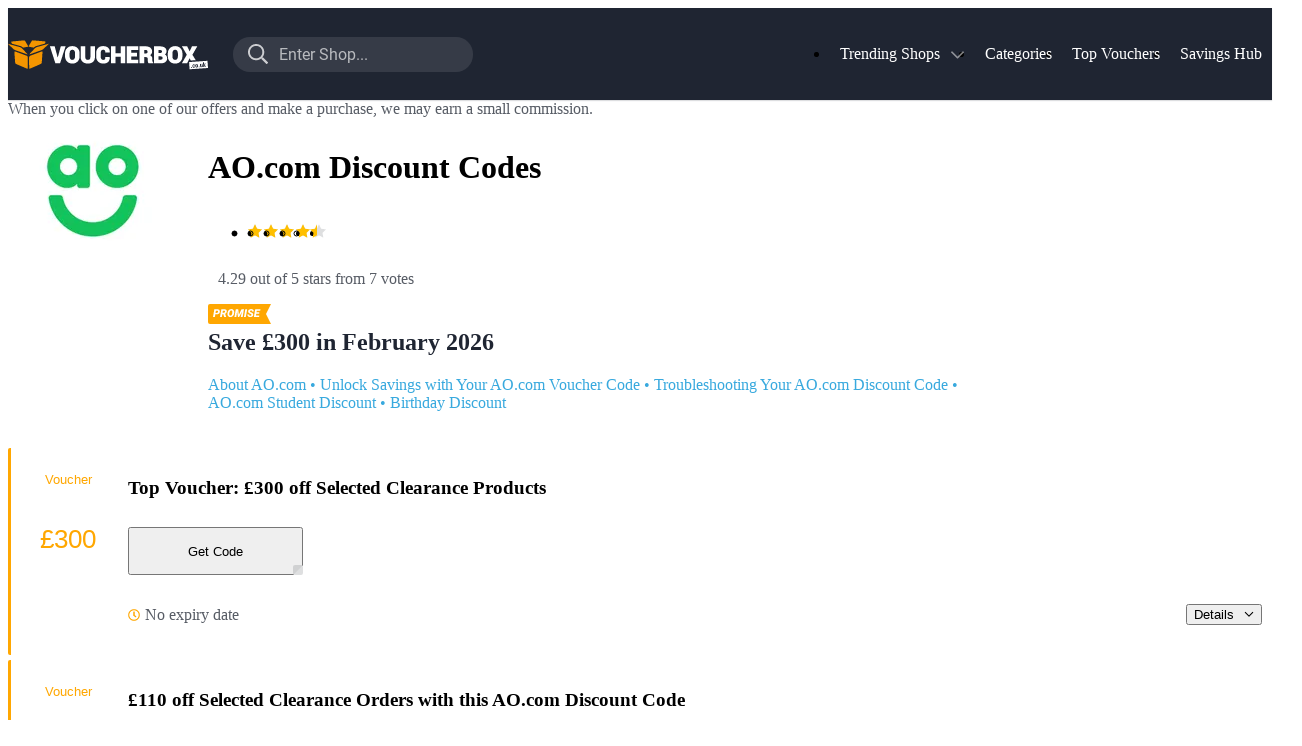

--- FILE ---
content_type: text/html; charset=utf-8
request_url: https://www.voucherbox.co.uk/vouchers/ao-com
body_size: 48552
content:
<!DOCTYPE html><html lang="en-GB"><head><meta charSet="utf-8"/><meta name="viewport" content="width=device-width, initial-scale=1"/><link rel="preload" as="image" imageSrcSet="https://www.voucherbox.co.uk/image/eyJrZXkiOiJ2Yi91cGxvYWRzL2xvZ29zL2FvLWNvbS5qcGciLCJvdXRwdXRGb3JtYXQiOiJ3ZWJwIiwiZWRpdHMiOnsicmVzaXplIjp7IndpZHRoIjo2MH19fQ==?1606903663 60w, https://www.voucherbox.co.uk/image/eyJrZXkiOiJ2Yi91cGxvYWRzL2xvZ29zL2FvLWNvbS5qcGciLCJvdXRwdXRGb3JtYXQiOiJ3ZWJwIiwiZWRpdHMiOnsicmVzaXplIjp7IndpZHRoIjo2NX19fQ==?1606903663 65w, https://www.voucherbox.co.uk/image/eyJrZXkiOiJ2Yi91cGxvYWRzL2xvZ29zL2FvLWNvbS5qcGciLCJvdXRwdXRGb3JtYXQiOiJ3ZWJwIiwiZWRpdHMiOnsicmVzaXplIjp7IndpZHRoIjo5MH19fQ==?1606903663 90w, https://www.voucherbox.co.uk/image/eyJrZXkiOiJ2Yi91cGxvYWRzL2xvZ29zL2FvLWNvbS5qcGciLCJvdXRwdXRGb3JtYXQiOiJ3ZWJwIiwiZWRpdHMiOnsicmVzaXplIjp7IndpZHRoIjoxNTB9fX0=?1606903663 150w, https://www.voucherbox.co.uk/image/eyJrZXkiOiJ2Yi91cGxvYWRzL2xvZ29zL2FvLWNvbS5qcGciLCJvdXRwdXRGb3JtYXQiOiJ3ZWJwIiwiZWRpdHMiOnsicmVzaXplIjp7IndpZHRoIjoxNzB9fX0=?1606903663 170w, https://www.voucherbox.co.uk/image/eyJrZXkiOiJ2Yi91cGxvYWRzL2xvZ29zL2FvLWNvbS5qcGciLCJvdXRwdXRGb3JtYXQiOiJ3ZWJwIiwiZWRpdHMiOnsicmVzaXplIjp7IndpZHRoIjoxNzR9fX0=?1606903663 174w, https://www.voucherbox.co.uk/image/eyJrZXkiOiJ2Yi91cGxvYWRzL2xvZ29zL2FvLWNvbS5qcGciLCJvdXRwdXRGb3JtYXQiOiJ3ZWJwIiwiZWRpdHMiOnsicmVzaXplIjp7IndpZHRoIjoyMTV9fX0=?1606903663 215w, https://www.voucherbox.co.uk/image/eyJrZXkiOiJ2Yi91cGxvYWRzL2xvZ29zL2FvLWNvbS5qcGciLCJvdXRwdXRGb3JtYXQiOiJ3ZWJwIiwiZWRpdHMiOnsicmVzaXplIjp7IndpZHRoIjozMDR9fX0=?1606903663 304w, https://www.voucherbox.co.uk/image/eyJrZXkiOiJ2Yi91cGxvYWRzL2xvZ29zL2FvLWNvbS5qcGciLCJvdXRwdXRGb3JtYXQiOiJ3ZWJwIiwiZWRpdHMiOnsicmVzaXplIjp7IndpZHRoIjozNzB9fX0=?1606903663 370w, https://www.voucherbox.co.uk/image/eyJrZXkiOiJ2Yi91cGxvYWRzL2xvZ29zL2FvLWNvbS5qcGciLCJvdXRwdXRGb3JtYXQiOiJ3ZWJwIiwiZWRpdHMiOnsicmVzaXplIjp7IndpZHRoIjozOTB9fX0=?1606903663 390w, https://www.voucherbox.co.uk/image/eyJrZXkiOiJ2Yi91cGxvYWRzL2xvZ29zL2FvLWNvbS5qcGciLCJvdXRwdXRGb3JtYXQiOiJ3ZWJwIiwiZWRpdHMiOnsicmVzaXplIjp7IndpZHRoIjo0MDB9fX0=?1606903663 400w, https://www.voucherbox.co.uk/image/eyJrZXkiOiJ2Yi91cGxvYWRzL2xvZ29zL2FvLWNvbS5qcGciLCJvdXRwdXRGb3JtYXQiOiJ3ZWJwIiwiZWRpdHMiOnsicmVzaXplIjp7IndpZHRoIjoxMDgwfX19?1606903663 1080w" imageSizes="
  (max-width: 930px) 90px,
  (max-width: 1024px) 170px,
  (max-width: 1200px) 170px,
  170px"/><link rel="stylesheet" href="/_next/static/css/3727c0afb4889fb0.css" data-precedence="next"/><link rel="stylesheet" href="/_next/static/css/1b3a0afd231b691b.css" data-precedence="next"/><link rel="stylesheet" href="/_next/static/css/56963a73eca244cb.css" data-precedence="next"/><link rel="stylesheet" href="/_next/static/css/71d0aeb909307486.css" data-precedence="next"/><link rel="stylesheet" href="/_next/static/css/ac7f5d5f4e6bad9c.css" data-precedence="next"/><link rel="stylesheet" href="/_next/static/css/522c7d213fdc3b06.css" data-precedence="next"/><link rel="stylesheet" href="/_next/static/css/3e5d685ad5f819cf.css" data-precedence="next"/><link rel="stylesheet" href="/_next/static/css/1951b04577c3389d.css" data-precedence="next"/><link rel="stylesheet" href="/_next/static/css/5c1cac65cbf5329e.css" data-precedence="next"/><link rel="stylesheet" href="/_next/static/css/e5dc19452abc6965.css" data-precedence="next"/><link rel="stylesheet" href="/_next/static/css/3e7df0a78a3536f6.css" data-precedence="next"/><link rel="stylesheet" href="/_next/static/css/1575bd97bb785e96.css" data-precedence="next"/><link rel="stylesheet" href="/_next/static/css/a3b136bd2902bd25.css" data-precedence="next"/><link rel="preload" as="script" fetchPriority="low" href="/_next/static/chunks/webpack-911e215d4cd7bf1c.js"/><script src="/_next/static/chunks/d763957a-f9bc9f1401c06491.js" async=""></script><script src="/_next/static/chunks/1dff0bf2-93abe515862a9d36.js" async=""></script><script src="/_next/static/chunks/2511-ffd540c1fc02bae8.js" async=""></script><script src="/_next/static/chunks/main-app-084b23972ea9f3aa.js" async=""></script><script src="/_next/static/chunks/app/global-error-d59808554192030d.js" async=""></script><script src="/_next/static/chunks/2979-c12e7d68834431ab.js" async=""></script><script src="/_next/static/chunks/app/%5Blocale%5D/layout-ee34a7282bd22279.js" async=""></script><script src="/_next/static/chunks/2527-6b1bbe89271f52e0.js" async=""></script><script src="/_next/static/chunks/4189-b1afeb4408da4bab.js" async=""></script><script src="/_next/static/chunks/7045-ec0297c054e03f78.js" async=""></script><script src="/_next/static/chunks/app/%5Blocale%5D/error-76425833a7fbc13c.js" async=""></script><script src="/_next/static/chunks/149-ccdcb20c8dd099e2.js" async=""></script><script src="/_next/static/chunks/5147-f8f2067cc9c5014c.js" async=""></script><script src="/_next/static/chunks/3827-6c0421b40ab3d958.js" async=""></script><script src="/_next/static/chunks/app/%5Blocale%5D/shop/%5B...aliases%5D/page-0945ef55deab20d6.js" async=""></script><script src="/_next/static/chunks/app/not-found-2ea612984221f96e.js" async=""></script><link href="/favicon.ico" rel="shortcut icon"/><link as="font" crossorigin="anonymous" href="/fonts/roboto-400.woff2" rel="preload" type="font/woff"/><link as="font" crossorigin="anonymous" href="/fonts/roboto-700.woff2" rel="preload" type="font/woff"/><title>AO.com Discount Code → £300 Off in February 2026</title><meta name="description" content="AO.com Discount Codes for February 2026 ✅ £300 Off Your Order → Tested and 100% Working → Copy ✔ Paste ✔ Save ✔"/><meta name="robots" content="index, follow, max-snippet:-1"/><link rel="canonical" href="https://www.voucherbox.co.uk/vouchers/ao-com"/><link rel="alternate" hrefLang="en-gb" href="https://www.voucherbox.co.uk/vouchers/ao-com"/><meta name="mobile-web-app-capable" content="yes"/><meta name="apple-mobile-web-app-title" content="Voucherbox"/><meta name="apple-mobile-web-app-status-bar-style" content="default"/><meta property="og:title" content="AO.com Discount Code → £300 Off in February 2026"/><meta property="og:description" content="AO.com Discount Codes for February 2026 ✅ £300 Off Your Order → Tested and 100% Working → Copy ✔ Paste ✔ Save ✔"/><meta property="og:url" content="https://www.voucherbox.co.uk/vouchers/ao-com"/><meta property="og:site_name" content="Voucherbox.co.uk"/><meta property="og:image" content="https://www.voucherbox.co.uk/image/eyJrZXkiOiJ2Yi91cGxvYWRzL2xvZ29zL2FvLWNvbS5qcGciLCJvdXRwdXRGb3JtYXQiOiIiLCJlZGl0cyI6e319?1606903663"/><meta property="og:type" content="website"/><meta name="twitter:card" content="summary_large_image"/><meta name="twitter:title" content="AO.com Discount Code → £300 Off in February 2026"/><meta name="twitter:description" content="AO.com Discount Codes for February 2026 ✅ £300 Off Your Order → Tested and 100% Working → Copy ✔ Paste ✔ Save ✔"/><meta name="twitter:image" content="https://www.voucherbox.co.uk/image/eyJrZXkiOiJ2Yi91cGxvYWRzL2xvZ29zL2FvLWNvbS5qcGciLCJvdXRwdXRGb3JtYXQiOiIiLCJlZGl0cyI6e319?1606903663"/><meta name="sentry-trace" content="59caaf915db6d761c362f38e7231b7d9-75dbc9b83398e58d-0"/><meta name="baggage" content="sentry-environment=production.voucherbox,sentry-release=vb%40v2.18.0,sentry-public_key=4335275da10c4dc2b1ed31e6c4131020,sentry-trace_id=59caaf915db6d761c362f38e7231b7d9,sentry-org_id=32060,sentry-sampled=false,sentry-sample_rand=0.49594161642945866,sentry-sample_rate=0"/><script src="/_next/static/chunks/polyfills-42372ed130431b0a.js" noModule=""></script></head><body><!--$--><!--/$--><!--$--><!--/$--><script id="ShopSchemaOrg" data-testid="ShopSchemaOrg" type="application/ld+json">{ "@context": "http://schema.org/", "@type": "Person", "name": "Ryan O’Connell", "jobTitle": "Content Manager", "url": "https://www.voucherbox.co.uk/savings-hub/author-ryan-oconnell" }</script><script id="WebSchemaOrg" data-testid="WebSchemaOrg" type="application/ld+json">{"@context":"https://schema.org/","@type":"WebPage","dateModified":"2026-02-02T16:49:19Z","@id":"https://www.voucherbox.co.uk/vouchers/ao-com#webpage","url":"https://www.voucherbox.co.uk/vouchers/ao-com","isPartOf":{"@type":"WebSite","@id":"https://www.voucherbox.co.uk#website","url":"https://www.voucherbox.co.uk"},"description":"AO.com Discount Codes for February 2026 ✅ £300 Off Your Order → Tested and 100% Working → Copy ✔ Paste ✔ Save ✔","image":"https://www.voucherbox.co.uk/image/eyJrZXkiOiJ2Yi91cGxvYWRzL2xvZ29zL2FvLWNvbS5qcGciLCJvdXRwdXRGb3JtYXQiOiIiLCJlZGl0cyI6e319?1606903663","headline":"AO.com Discount Codes","publisher":{"@type":"OnlineBusiness","@id":"https://www.voucherbox.co.uk#organization","url":"https://www.voucherbox.co.uk"},"audience":{"@type":"Audience","audienceType":"onlineshoppers"},"inLanguage":{"@type":"Language","name":"English","alternateName":"en"},"aggregateRating":{"@type":"AggregateRating","itemReviewed":{"@type":"Organization","name":"AO.com"},"ratingValue":4.29,"worstRating":1,"bestRating":5,"ratingCount":7}}</script><header class="NavigationPortal_root__yW8kj" data-testid="NavigationPortal"><div class="NavigationPortal_inner__nAtkG Wrapper_root__bDopy"><button class="NavigationPortal_sidebarButton__BuS73 IconButton_root__JLdNE" type="button" aria-label="Menu"><svg height="20" viewBox="0 0 448 512" width="20" xmlns="http://www.w3.org/2000/svg"><path d="M436 124H12c-6.627 0-12-5.373-12-12V80c0-6.627 5.373-12 12-12h424c6.627 0 12 5.373 12 12v32c0 6.627-5.373 12-12 12zm0 160H12c-6.627 0-12-5.373-12-12v-32c0-6.627 5.373-12 12-12h424c6.627 0 12 5.373 12 12v32c0 6.627-5.373 12-12 12zm0 160H12c-6.627 0-12-5.373-12-12v-32c0-6.627 5.373-12 12-12h424c6.627 0 12 5.373 12 12v32c0 6.627-5.373 12-12 12z" fill="currentColor"></path></svg></button><a class="NavigationPortal_logo__Zbrkp" href="/" style="background-image:url(/_next/static/media/logo.79106ad8.svg)">To the homepage of Voucherbox</a><button class="NavigationPortal_searchButton__A15Mr IconButton_root__JLdNE" type="button" aria-label="Enter Shop..."><svg height="20" viewBox="0 0 512 512" width="20" xmlns="http://www.w3.org/2000/svg"><path d="M508.5 468.9L387.1 347.5c-2.3-2.3-5.3-3.5-8.5-3.5h-13.2c31.5-36.5 50.6-84 50.6-136C416 93.1 322.9 0 208 0S0 93.1 0 208s93.1 208 208 208c52 0 99.5-19.1 136-50.6v13.2c0 3.2 1.3 6.2 3.5 8.5l121.4 121.4c4.7 4.7 12.3 4.7 17 0l22.6-22.6c4.7-4.7 4.7-12.3 0-17zM208 368c-88.4 0-160-71.6-160-160S119.6 48 208 48s160 71.6 160 160-71.6 160-160 160z" fill="currentColor"></path></svg></button><button class="NavigationPortal_cancelSearch__WIELO IconButton_root__JLdNE" type="button" aria-label="Close search"><svg height="20" viewBox="0 0 320 512" width="20" xmlns="http://www.w3.org/2000/svg"><path d="M193.94 256L296.5 153.44l21.15-21.15c3.12-3.12 3.12-8.19 0-11.31l-22.63-22.63c-3.12-3.12-8.19-3.12-11.31 0L160 222.06 36.29 98.34c-3.12-3.12-8.19-3.12-11.31 0L2.34 120.97c-3.12 3.12-3.12 8.19 0 11.31L126.06 256 2.34 379.71c-3.12 3.12-3.12 8.19 0 11.31l22.63 22.63c3.12 3.12 8.19 3.12 11.31 0L160 289.94 262.56 392.5l21.15 21.15c3.12 3.12 8.19 3.12 11.31 0l22.63-22.63c3.12-3.12 3.12-8.19 0-11.31L193.94 256z" fill="currentColor"></path></svg></button><nav class="NavigationPortal_menu__VrR5g" data-testid="NavigationPortal_NavigationMenu"><ul class="NavigationMenu_root__8eyKW"><li class="NavigationMenuEntry_root__bxvjw NavigationMenuItem_root__VRa5_"><div class="NavigationMenuItem_inner__Eek9a"><a class="NavigationMenuItem_labelContainer__4QIVU" href="/shops"><span class="NavigationMenuItem_label__9NMth Text_root__YObq_ Text_root_variant-small-label__fW9ju">Trending Shops</span><svg class="NavigationMenuItem_dropdownIcon__FY3_0" height="20" viewBox="0 0 448 512" width="20" xmlns="http://www.w3.org/2000/svg"><path d="M441.9 167.3l-19.8-19.8c-4.7-4.7-12.3-4.7-17 0L224 328.2 42.9 147.5c-4.7-4.7-12.3-4.7-17 0L6.1 167.3c-4.7 4.7-4.7 12.3 0 17l209.4 209.4c4.7 4.7 12.3 4.7 17 0l209.4-209.4c4.7-4.7 4.7-12.3 0-17z" fill="currentColor"></path></svg></a><div class="NavigationMenuItem_children__jmdKj"><div class="NavigationMenuEntryGridChildren_children__A6ljr NavigationMenuEntryGridChildren_root__OWsMV NavigationMenuEntryGridChildren_textGridWrapper__wXdDG" data-testid="NavigationMenuEntryChildren"><div class="NavigationMenuEntryGridChildren_textColumns__B1Gqp"><ul class="NavigationMenuEntryGridChildren_textGrid___xCc1"><li class="Card_root__EeuSz NavigationMenuEntryChildShop_root__KmMUf Card_root_interactive__mvpoV Card"><a class="NavigationMenuEntryChildShop_anchor__unTji" href="/vouchers/iceland">Iceland Vouchers<img alt="Iceland Vouchers" loading="lazy" width="90" height="68" decoding="async" data-nimg="1" style="color:transparent;object-fit:cover" sizes="
  (max-width: 930px) 90px,
  (max-width: 1024px) 90px,
  (max-width: 1200px) 90px,
  90px" srcSet="https://www.voucherbox.co.uk/image/eyJrZXkiOiJ2Yi91cGxvYWRzL2xvZ29zL2ljZWxhbmQuanBnIiwib3V0cHV0Rm9ybWF0Ijoid2VicCIsImVkaXRzIjp7InJlc2l6ZSI6eyJ3aWR0aCI6NjB9fX0=?1606903663 60w, https://www.voucherbox.co.uk/image/eyJrZXkiOiJ2Yi91cGxvYWRzL2xvZ29zL2ljZWxhbmQuanBnIiwib3V0cHV0Rm9ybWF0Ijoid2VicCIsImVkaXRzIjp7InJlc2l6ZSI6eyJ3aWR0aCI6NjV9fX0=?1606903663 65w, https://www.voucherbox.co.uk/image/eyJrZXkiOiJ2Yi91cGxvYWRzL2xvZ29zL2ljZWxhbmQuanBnIiwib3V0cHV0Rm9ybWF0Ijoid2VicCIsImVkaXRzIjp7InJlc2l6ZSI6eyJ3aWR0aCI6OTB9fX0=?1606903663 90w, https://www.voucherbox.co.uk/image/eyJrZXkiOiJ2Yi91cGxvYWRzL2xvZ29zL2ljZWxhbmQuanBnIiwib3V0cHV0Rm9ybWF0Ijoid2VicCIsImVkaXRzIjp7InJlc2l6ZSI6eyJ3aWR0aCI6MTUwfX19?1606903663 150w, https://www.voucherbox.co.uk/image/eyJrZXkiOiJ2Yi91cGxvYWRzL2xvZ29zL2ljZWxhbmQuanBnIiwib3V0cHV0Rm9ybWF0Ijoid2VicCIsImVkaXRzIjp7InJlc2l6ZSI6eyJ3aWR0aCI6MTcwfX19?1606903663 170w, https://www.voucherbox.co.uk/image/eyJrZXkiOiJ2Yi91cGxvYWRzL2xvZ29zL2ljZWxhbmQuanBnIiwib3V0cHV0Rm9ybWF0Ijoid2VicCIsImVkaXRzIjp7InJlc2l6ZSI6eyJ3aWR0aCI6MTc0fX19?1606903663 174w, https://www.voucherbox.co.uk/image/eyJrZXkiOiJ2Yi91cGxvYWRzL2xvZ29zL2ljZWxhbmQuanBnIiwib3V0cHV0Rm9ybWF0Ijoid2VicCIsImVkaXRzIjp7InJlc2l6ZSI6eyJ3aWR0aCI6MjE1fX19?1606903663 215w, https://www.voucherbox.co.uk/image/eyJrZXkiOiJ2Yi91cGxvYWRzL2xvZ29zL2ljZWxhbmQuanBnIiwib3V0cHV0Rm9ybWF0Ijoid2VicCIsImVkaXRzIjp7InJlc2l6ZSI6eyJ3aWR0aCI6MzA0fX19?1606903663 304w, https://www.voucherbox.co.uk/image/eyJrZXkiOiJ2Yi91cGxvYWRzL2xvZ29zL2ljZWxhbmQuanBnIiwib3V0cHV0Rm9ybWF0Ijoid2VicCIsImVkaXRzIjp7InJlc2l6ZSI6eyJ3aWR0aCI6MzcwfX19?1606903663 370w, https://www.voucherbox.co.uk/image/eyJrZXkiOiJ2Yi91cGxvYWRzL2xvZ29zL2ljZWxhbmQuanBnIiwib3V0cHV0Rm9ybWF0Ijoid2VicCIsImVkaXRzIjp7InJlc2l6ZSI6eyJ3aWR0aCI6MzkwfX19?1606903663 390w, https://www.voucherbox.co.uk/image/eyJrZXkiOiJ2Yi91cGxvYWRzL2xvZ29zL2ljZWxhbmQuanBnIiwib3V0cHV0Rm9ybWF0Ijoid2VicCIsImVkaXRzIjp7InJlc2l6ZSI6eyJ3aWR0aCI6NDAwfX19?1606903663 400w, https://www.voucherbox.co.uk/image/eyJrZXkiOiJ2Yi91cGxvYWRzL2xvZ29zL2ljZWxhbmQuanBnIiwib3V0cHV0Rm9ybWF0Ijoid2VicCIsImVkaXRzIjp7InJlc2l6ZSI6eyJ3aWR0aCI6MTA4MH19fQ==?1606903663 1080w" src="https://www.voucherbox.co.uk/image/eyJrZXkiOiJ2Yi91cGxvYWRzL2xvZ29zL2ljZWxhbmQuanBnIiwib3V0cHV0Rm9ybWF0Ijoid2VicCIsImVkaXRzIjp7InJlc2l6ZSI6eyJ3aWR0aCI6MTA4MH19fQ==?1606903663"/></a></li><li class="Card_root__EeuSz NavigationMenuEntryChildShop_root__KmMUf Card_root_interactive__mvpoV Card"><a class="NavigationMenuEntryChildShop_anchor__unTji" href="/vouchers/national-trust">National Trust Voucher Codes<img alt="National Trust Voucher Codes" loading="lazy" width="90" height="68" decoding="async" data-nimg="1" style="color:transparent;object-fit:cover" sizes="
  (max-width: 930px) 90px,
  (max-width: 1024px) 90px,
  (max-width: 1200px) 90px,
  90px" srcSet="https://www.voucherbox.co.uk/image/eyJrZXkiOiJ2Yi91cGxvYWRzL2xvZ29zL25hdGlvbmFsLXRydXN0LmpwZyIsIm91dHB1dEZvcm1hdCI6IndlYnAiLCJlZGl0cyI6eyJyZXNpemUiOnsid2lkdGgiOjYwfX19?1606903663 60w, https://www.voucherbox.co.uk/image/eyJrZXkiOiJ2Yi91cGxvYWRzL2xvZ29zL25hdGlvbmFsLXRydXN0LmpwZyIsIm91dHB1dEZvcm1hdCI6IndlYnAiLCJlZGl0cyI6eyJyZXNpemUiOnsid2lkdGgiOjY1fX19?1606903663 65w, https://www.voucherbox.co.uk/image/eyJrZXkiOiJ2Yi91cGxvYWRzL2xvZ29zL25hdGlvbmFsLXRydXN0LmpwZyIsIm91dHB1dEZvcm1hdCI6IndlYnAiLCJlZGl0cyI6eyJyZXNpemUiOnsid2lkdGgiOjkwfX19?1606903663 90w, https://www.voucherbox.co.uk/image/eyJrZXkiOiJ2Yi91cGxvYWRzL2xvZ29zL25hdGlvbmFsLXRydXN0LmpwZyIsIm91dHB1dEZvcm1hdCI6IndlYnAiLCJlZGl0cyI6eyJyZXNpemUiOnsid2lkdGgiOjE1MH19fQ==?1606903663 150w, https://www.voucherbox.co.uk/image/eyJrZXkiOiJ2Yi91cGxvYWRzL2xvZ29zL25hdGlvbmFsLXRydXN0LmpwZyIsIm91dHB1dEZvcm1hdCI6IndlYnAiLCJlZGl0cyI6eyJyZXNpemUiOnsid2lkdGgiOjE3MH19fQ==?1606903663 170w, https://www.voucherbox.co.uk/image/eyJrZXkiOiJ2Yi91cGxvYWRzL2xvZ29zL25hdGlvbmFsLXRydXN0LmpwZyIsIm91dHB1dEZvcm1hdCI6IndlYnAiLCJlZGl0cyI6eyJyZXNpemUiOnsid2lkdGgiOjE3NH19fQ==?1606903663 174w, https://www.voucherbox.co.uk/image/eyJrZXkiOiJ2Yi91cGxvYWRzL2xvZ29zL25hdGlvbmFsLXRydXN0LmpwZyIsIm91dHB1dEZvcm1hdCI6IndlYnAiLCJlZGl0cyI6eyJyZXNpemUiOnsid2lkdGgiOjIxNX19fQ==?1606903663 215w, https://www.voucherbox.co.uk/image/eyJrZXkiOiJ2Yi91cGxvYWRzL2xvZ29zL25hdGlvbmFsLXRydXN0LmpwZyIsIm91dHB1dEZvcm1hdCI6IndlYnAiLCJlZGl0cyI6eyJyZXNpemUiOnsid2lkdGgiOjMwNH19fQ==?1606903663 304w, https://www.voucherbox.co.uk/image/eyJrZXkiOiJ2Yi91cGxvYWRzL2xvZ29zL25hdGlvbmFsLXRydXN0LmpwZyIsIm91dHB1dEZvcm1hdCI6IndlYnAiLCJlZGl0cyI6eyJyZXNpemUiOnsid2lkdGgiOjM3MH19fQ==?1606903663 370w, https://www.voucherbox.co.uk/image/eyJrZXkiOiJ2Yi91cGxvYWRzL2xvZ29zL25hdGlvbmFsLXRydXN0LmpwZyIsIm91dHB1dEZvcm1hdCI6IndlYnAiLCJlZGl0cyI6eyJyZXNpemUiOnsid2lkdGgiOjM5MH19fQ==?1606903663 390w, https://www.voucherbox.co.uk/image/eyJrZXkiOiJ2Yi91cGxvYWRzL2xvZ29zL25hdGlvbmFsLXRydXN0LmpwZyIsIm91dHB1dEZvcm1hdCI6IndlYnAiLCJlZGl0cyI6eyJyZXNpemUiOnsid2lkdGgiOjQwMH19fQ==?1606903663 400w, https://www.voucherbox.co.uk/image/eyJrZXkiOiJ2Yi91cGxvYWRzL2xvZ29zL25hdGlvbmFsLXRydXN0LmpwZyIsIm91dHB1dEZvcm1hdCI6IndlYnAiLCJlZGl0cyI6eyJyZXNpemUiOnsid2lkdGgiOjEwODB9fX0=?1606903663 1080w" src="https://www.voucherbox.co.uk/image/eyJrZXkiOiJ2Yi91cGxvYWRzL2xvZ29zL25hdGlvbmFsLXRydXN0LmpwZyIsIm91dHB1dEZvcm1hdCI6IndlYnAiLCJlZGl0cyI6eyJyZXNpemUiOnsid2lkdGgiOjEwODB9fX0=?1606903663"/></a></li><li class="Card_root__EeuSz NavigationMenuEntryChildShop_root__KmMUf Card_root_interactive__mvpoV Card"><a class="NavigationMenuEntryChildShop_anchor__unTji" href="/vouchers/aliexpress">AliExpress Promo Codes<img alt="AliExpress Promo Codes" loading="lazy" width="90" height="68" decoding="async" data-nimg="1" style="color:transparent;object-fit:cover" sizes="
  (max-width: 930px) 90px,
  (max-width: 1024px) 90px,
  (max-width: 1200px) 90px,
  90px" srcSet="https://www.voucherbox.co.uk/image/eyJrZXkiOiJ2Yi91cGxvYWRzL2xvZ29zL2FsaWV4cHJlc3MuanBnIiwib3V0cHV0Rm9ybWF0Ijoid2VicCIsImVkaXRzIjp7InJlc2l6ZSI6eyJ3aWR0aCI6NjB9fX0=?1606903663 60w, https://www.voucherbox.co.uk/image/eyJrZXkiOiJ2Yi91cGxvYWRzL2xvZ29zL2FsaWV4cHJlc3MuanBnIiwib3V0cHV0Rm9ybWF0Ijoid2VicCIsImVkaXRzIjp7InJlc2l6ZSI6eyJ3aWR0aCI6NjV9fX0=?1606903663 65w, https://www.voucherbox.co.uk/image/eyJrZXkiOiJ2Yi91cGxvYWRzL2xvZ29zL2FsaWV4cHJlc3MuanBnIiwib3V0cHV0Rm9ybWF0Ijoid2VicCIsImVkaXRzIjp7InJlc2l6ZSI6eyJ3aWR0aCI6OTB9fX0=?1606903663 90w, https://www.voucherbox.co.uk/image/eyJrZXkiOiJ2Yi91cGxvYWRzL2xvZ29zL2FsaWV4cHJlc3MuanBnIiwib3V0cHV0Rm9ybWF0Ijoid2VicCIsImVkaXRzIjp7InJlc2l6ZSI6eyJ3aWR0aCI6MTUwfX19?1606903663 150w, https://www.voucherbox.co.uk/image/eyJrZXkiOiJ2Yi91cGxvYWRzL2xvZ29zL2FsaWV4cHJlc3MuanBnIiwib3V0cHV0Rm9ybWF0Ijoid2VicCIsImVkaXRzIjp7InJlc2l6ZSI6eyJ3aWR0aCI6MTcwfX19?1606903663 170w, https://www.voucherbox.co.uk/image/eyJrZXkiOiJ2Yi91cGxvYWRzL2xvZ29zL2FsaWV4cHJlc3MuanBnIiwib3V0cHV0Rm9ybWF0Ijoid2VicCIsImVkaXRzIjp7InJlc2l6ZSI6eyJ3aWR0aCI6MTc0fX19?1606903663 174w, https://www.voucherbox.co.uk/image/eyJrZXkiOiJ2Yi91cGxvYWRzL2xvZ29zL2FsaWV4cHJlc3MuanBnIiwib3V0cHV0Rm9ybWF0Ijoid2VicCIsImVkaXRzIjp7InJlc2l6ZSI6eyJ3aWR0aCI6MjE1fX19?1606903663 215w, https://www.voucherbox.co.uk/image/eyJrZXkiOiJ2Yi91cGxvYWRzL2xvZ29zL2FsaWV4cHJlc3MuanBnIiwib3V0cHV0Rm9ybWF0Ijoid2VicCIsImVkaXRzIjp7InJlc2l6ZSI6eyJ3aWR0aCI6MzA0fX19?1606903663 304w, https://www.voucherbox.co.uk/image/eyJrZXkiOiJ2Yi91cGxvYWRzL2xvZ29zL2FsaWV4cHJlc3MuanBnIiwib3V0cHV0Rm9ybWF0Ijoid2VicCIsImVkaXRzIjp7InJlc2l6ZSI6eyJ3aWR0aCI6MzcwfX19?1606903663 370w, https://www.voucherbox.co.uk/image/eyJrZXkiOiJ2Yi91cGxvYWRzL2xvZ29zL2FsaWV4cHJlc3MuanBnIiwib3V0cHV0Rm9ybWF0Ijoid2VicCIsImVkaXRzIjp7InJlc2l6ZSI6eyJ3aWR0aCI6MzkwfX19?1606903663 390w, https://www.voucherbox.co.uk/image/eyJrZXkiOiJ2Yi91cGxvYWRzL2xvZ29zL2FsaWV4cHJlc3MuanBnIiwib3V0cHV0Rm9ybWF0Ijoid2VicCIsImVkaXRzIjp7InJlc2l6ZSI6eyJ3aWR0aCI6NDAwfX19?1606903663 400w, https://www.voucherbox.co.uk/image/eyJrZXkiOiJ2Yi91cGxvYWRzL2xvZ29zL2FsaWV4cHJlc3MuanBnIiwib3V0cHV0Rm9ybWF0Ijoid2VicCIsImVkaXRzIjp7InJlc2l6ZSI6eyJ3aWR0aCI6MTA4MH19fQ==?1606903663 1080w" src="https://www.voucherbox.co.uk/image/eyJrZXkiOiJ2Yi91cGxvYWRzL2xvZ29zL2FsaWV4cHJlc3MuanBnIiwib3V0cHV0Rm9ybWF0Ijoid2VicCIsImVkaXRzIjp7InJlc2l6ZSI6eyJ3aWR0aCI6MTA4MH19fQ==?1606903663"/></a></li><li class="Card_root__EeuSz NavigationMenuEntryChildShop_root__KmMUf Card_root_interactive__mvpoV Card"><a class="NavigationMenuEntryChildShop_anchor__unTji" href="/vouchers/emirates">Emirates Discount Codes<img alt="Emirates Discount Codes" loading="lazy" width="90" height="68" decoding="async" data-nimg="1" style="color:transparent;object-fit:cover" sizes="
  (max-width: 930px) 90px,
  (max-width: 1024px) 90px,
  (max-width: 1200px) 90px,
  90px" srcSet="https://www.voucherbox.co.uk/image/eyJrZXkiOiJ2Yi91cGxvYWRzL2xvZ29zL2VtaXJhdGVzLmpwZyIsIm91dHB1dEZvcm1hdCI6IndlYnAiLCJlZGl0cyI6eyJyZXNpemUiOnsid2lkdGgiOjYwfX19?1606903663 60w, https://www.voucherbox.co.uk/image/eyJrZXkiOiJ2Yi91cGxvYWRzL2xvZ29zL2VtaXJhdGVzLmpwZyIsIm91dHB1dEZvcm1hdCI6IndlYnAiLCJlZGl0cyI6eyJyZXNpemUiOnsid2lkdGgiOjY1fX19?1606903663 65w, https://www.voucherbox.co.uk/image/eyJrZXkiOiJ2Yi91cGxvYWRzL2xvZ29zL2VtaXJhdGVzLmpwZyIsIm91dHB1dEZvcm1hdCI6IndlYnAiLCJlZGl0cyI6eyJyZXNpemUiOnsid2lkdGgiOjkwfX19?1606903663 90w, https://www.voucherbox.co.uk/image/eyJrZXkiOiJ2Yi91cGxvYWRzL2xvZ29zL2VtaXJhdGVzLmpwZyIsIm91dHB1dEZvcm1hdCI6IndlYnAiLCJlZGl0cyI6eyJyZXNpemUiOnsid2lkdGgiOjE1MH19fQ==?1606903663 150w, https://www.voucherbox.co.uk/image/eyJrZXkiOiJ2Yi91cGxvYWRzL2xvZ29zL2VtaXJhdGVzLmpwZyIsIm91dHB1dEZvcm1hdCI6IndlYnAiLCJlZGl0cyI6eyJyZXNpemUiOnsid2lkdGgiOjE3MH19fQ==?1606903663 170w, https://www.voucherbox.co.uk/image/eyJrZXkiOiJ2Yi91cGxvYWRzL2xvZ29zL2VtaXJhdGVzLmpwZyIsIm91dHB1dEZvcm1hdCI6IndlYnAiLCJlZGl0cyI6eyJyZXNpemUiOnsid2lkdGgiOjE3NH19fQ==?1606903663 174w, https://www.voucherbox.co.uk/image/eyJrZXkiOiJ2Yi91cGxvYWRzL2xvZ29zL2VtaXJhdGVzLmpwZyIsIm91dHB1dEZvcm1hdCI6IndlYnAiLCJlZGl0cyI6eyJyZXNpemUiOnsid2lkdGgiOjIxNX19fQ==?1606903663 215w, https://www.voucherbox.co.uk/image/eyJrZXkiOiJ2Yi91cGxvYWRzL2xvZ29zL2VtaXJhdGVzLmpwZyIsIm91dHB1dEZvcm1hdCI6IndlYnAiLCJlZGl0cyI6eyJyZXNpemUiOnsid2lkdGgiOjMwNH19fQ==?1606903663 304w, https://www.voucherbox.co.uk/image/eyJrZXkiOiJ2Yi91cGxvYWRzL2xvZ29zL2VtaXJhdGVzLmpwZyIsIm91dHB1dEZvcm1hdCI6IndlYnAiLCJlZGl0cyI6eyJyZXNpemUiOnsid2lkdGgiOjM3MH19fQ==?1606903663 370w, https://www.voucherbox.co.uk/image/eyJrZXkiOiJ2Yi91cGxvYWRzL2xvZ29zL2VtaXJhdGVzLmpwZyIsIm91dHB1dEZvcm1hdCI6IndlYnAiLCJlZGl0cyI6eyJyZXNpemUiOnsid2lkdGgiOjM5MH19fQ==?1606903663 390w, https://www.voucherbox.co.uk/image/eyJrZXkiOiJ2Yi91cGxvYWRzL2xvZ29zL2VtaXJhdGVzLmpwZyIsIm91dHB1dEZvcm1hdCI6IndlYnAiLCJlZGl0cyI6eyJyZXNpemUiOnsid2lkdGgiOjQwMH19fQ==?1606903663 400w, https://www.voucherbox.co.uk/image/eyJrZXkiOiJ2Yi91cGxvYWRzL2xvZ29zL2VtaXJhdGVzLmpwZyIsIm91dHB1dEZvcm1hdCI6IndlYnAiLCJlZGl0cyI6eyJyZXNpemUiOnsid2lkdGgiOjEwODB9fX0=?1606903663 1080w" src="https://www.voucherbox.co.uk/image/eyJrZXkiOiJ2Yi91cGxvYWRzL2xvZ29zL2VtaXJhdGVzLmpwZyIsIm91dHB1dEZvcm1hdCI6IndlYnAiLCJlZGl0cyI6eyJyZXNpemUiOnsid2lkdGgiOjEwODB9fX0=?1606903663"/></a></li><li class="Card_root__EeuSz NavigationMenuEntryChildShop_root__KmMUf Card_root_interactive__mvpoV Card"><a class="NavigationMenuEntryChildShop_anchor__unTji" href="/vouchers/dreams">Dreams Discount Codes<img alt="Dreams Discount Codes" loading="lazy" width="90" height="68" decoding="async" data-nimg="1" style="color:transparent;object-fit:cover" sizes="
  (max-width: 930px) 90px,
  (max-width: 1024px) 90px,
  (max-width: 1200px) 90px,
  90px" srcSet="https://www.voucherbox.co.uk/image/eyJrZXkiOiJ2Yi91cGxvYWRzL2xvZ29zL2RyZWFtcy5qcGciLCJvdXRwdXRGb3JtYXQiOiJ3ZWJwIiwiZWRpdHMiOnsicmVzaXplIjp7IndpZHRoIjo2MH19fQ==?ts=1705396224 60w, https://www.voucherbox.co.uk/image/eyJrZXkiOiJ2Yi91cGxvYWRzL2xvZ29zL2RyZWFtcy5qcGciLCJvdXRwdXRGb3JtYXQiOiJ3ZWJwIiwiZWRpdHMiOnsicmVzaXplIjp7IndpZHRoIjo2NX19fQ==?ts=1705396224 65w, https://www.voucherbox.co.uk/image/eyJrZXkiOiJ2Yi91cGxvYWRzL2xvZ29zL2RyZWFtcy5qcGciLCJvdXRwdXRGb3JtYXQiOiJ3ZWJwIiwiZWRpdHMiOnsicmVzaXplIjp7IndpZHRoIjo5MH19fQ==?ts=1705396224 90w, https://www.voucherbox.co.uk/image/eyJrZXkiOiJ2Yi91cGxvYWRzL2xvZ29zL2RyZWFtcy5qcGciLCJvdXRwdXRGb3JtYXQiOiJ3ZWJwIiwiZWRpdHMiOnsicmVzaXplIjp7IndpZHRoIjoxNTB9fX0=?ts=1705396224 150w, https://www.voucherbox.co.uk/image/eyJrZXkiOiJ2Yi91cGxvYWRzL2xvZ29zL2RyZWFtcy5qcGciLCJvdXRwdXRGb3JtYXQiOiJ3ZWJwIiwiZWRpdHMiOnsicmVzaXplIjp7IndpZHRoIjoxNzB9fX0=?ts=1705396224 170w, https://www.voucherbox.co.uk/image/eyJrZXkiOiJ2Yi91cGxvYWRzL2xvZ29zL2RyZWFtcy5qcGciLCJvdXRwdXRGb3JtYXQiOiJ3ZWJwIiwiZWRpdHMiOnsicmVzaXplIjp7IndpZHRoIjoxNzR9fX0=?ts=1705396224 174w, https://www.voucherbox.co.uk/image/eyJrZXkiOiJ2Yi91cGxvYWRzL2xvZ29zL2RyZWFtcy5qcGciLCJvdXRwdXRGb3JtYXQiOiJ3ZWJwIiwiZWRpdHMiOnsicmVzaXplIjp7IndpZHRoIjoyMTV9fX0=?ts=1705396224 215w, https://www.voucherbox.co.uk/image/eyJrZXkiOiJ2Yi91cGxvYWRzL2xvZ29zL2RyZWFtcy5qcGciLCJvdXRwdXRGb3JtYXQiOiJ3ZWJwIiwiZWRpdHMiOnsicmVzaXplIjp7IndpZHRoIjozMDR9fX0=?ts=1705396224 304w, https://www.voucherbox.co.uk/image/eyJrZXkiOiJ2Yi91cGxvYWRzL2xvZ29zL2RyZWFtcy5qcGciLCJvdXRwdXRGb3JtYXQiOiJ3ZWJwIiwiZWRpdHMiOnsicmVzaXplIjp7IndpZHRoIjozNzB9fX0=?ts=1705396224 370w, https://www.voucherbox.co.uk/image/eyJrZXkiOiJ2Yi91cGxvYWRzL2xvZ29zL2RyZWFtcy5qcGciLCJvdXRwdXRGb3JtYXQiOiJ3ZWJwIiwiZWRpdHMiOnsicmVzaXplIjp7IndpZHRoIjozOTB9fX0=?ts=1705396224 390w, https://www.voucherbox.co.uk/image/eyJrZXkiOiJ2Yi91cGxvYWRzL2xvZ29zL2RyZWFtcy5qcGciLCJvdXRwdXRGb3JtYXQiOiJ3ZWJwIiwiZWRpdHMiOnsicmVzaXplIjp7IndpZHRoIjo0MDB9fX0=?ts=1705396224 400w, https://www.voucherbox.co.uk/image/eyJrZXkiOiJ2Yi91cGxvYWRzL2xvZ29zL2RyZWFtcy5qcGciLCJvdXRwdXRGb3JtYXQiOiJ3ZWJwIiwiZWRpdHMiOnsicmVzaXplIjp7IndpZHRoIjoxMDgwfX19?ts=1705396224 1080w" src="https://www.voucherbox.co.uk/image/eyJrZXkiOiJ2Yi91cGxvYWRzL2xvZ29zL2RyZWFtcy5qcGciLCJvdXRwdXRGb3JtYXQiOiJ3ZWJwIiwiZWRpdHMiOnsicmVzaXplIjp7IndpZHRoIjoxMDgwfX19?ts=1705396224"/></a></li><li class="Card_root__EeuSz NavigationMenuEntryChildShop_root__KmMUf Card_root_interactive__mvpoV Card"><a class="NavigationMenuEntryChildShop_anchor__unTji" href="/vouchers/aspinal-of-london">Aspinal Of London Discount Codes<img alt="Aspinal Of London Discount Codes" loading="lazy" width="90" height="68" decoding="async" data-nimg="1" style="color:transparent;object-fit:cover" sizes="
  (max-width: 930px) 90px,
  (max-width: 1024px) 90px,
  (max-width: 1200px) 90px,
  90px" srcSet="https://www.voucherbox.co.uk/image/eyJrZXkiOiJ2Yi91cGxvYWRzL2xvZ29zL2FzcGluYWwtb2YtbG9uZG9uLmpwZyIsIm91dHB1dEZvcm1hdCI6IndlYnAiLCJlZGl0cyI6eyJyZXNpemUiOnsid2lkdGgiOjYwfX19?1606903663 60w, https://www.voucherbox.co.uk/image/eyJrZXkiOiJ2Yi91cGxvYWRzL2xvZ29zL2FzcGluYWwtb2YtbG9uZG9uLmpwZyIsIm91dHB1dEZvcm1hdCI6IndlYnAiLCJlZGl0cyI6eyJyZXNpemUiOnsid2lkdGgiOjY1fX19?1606903663 65w, https://www.voucherbox.co.uk/image/eyJrZXkiOiJ2Yi91cGxvYWRzL2xvZ29zL2FzcGluYWwtb2YtbG9uZG9uLmpwZyIsIm91dHB1dEZvcm1hdCI6IndlYnAiLCJlZGl0cyI6eyJyZXNpemUiOnsid2lkdGgiOjkwfX19?1606903663 90w, https://www.voucherbox.co.uk/image/eyJrZXkiOiJ2Yi91cGxvYWRzL2xvZ29zL2FzcGluYWwtb2YtbG9uZG9uLmpwZyIsIm91dHB1dEZvcm1hdCI6IndlYnAiLCJlZGl0cyI6eyJyZXNpemUiOnsid2lkdGgiOjE1MH19fQ==?1606903663 150w, https://www.voucherbox.co.uk/image/eyJrZXkiOiJ2Yi91cGxvYWRzL2xvZ29zL2FzcGluYWwtb2YtbG9uZG9uLmpwZyIsIm91dHB1dEZvcm1hdCI6IndlYnAiLCJlZGl0cyI6eyJyZXNpemUiOnsid2lkdGgiOjE3MH19fQ==?1606903663 170w, https://www.voucherbox.co.uk/image/eyJrZXkiOiJ2Yi91cGxvYWRzL2xvZ29zL2FzcGluYWwtb2YtbG9uZG9uLmpwZyIsIm91dHB1dEZvcm1hdCI6IndlYnAiLCJlZGl0cyI6eyJyZXNpemUiOnsid2lkdGgiOjE3NH19fQ==?1606903663 174w, https://www.voucherbox.co.uk/image/eyJrZXkiOiJ2Yi91cGxvYWRzL2xvZ29zL2FzcGluYWwtb2YtbG9uZG9uLmpwZyIsIm91dHB1dEZvcm1hdCI6IndlYnAiLCJlZGl0cyI6eyJyZXNpemUiOnsid2lkdGgiOjIxNX19fQ==?1606903663 215w, https://www.voucherbox.co.uk/image/eyJrZXkiOiJ2Yi91cGxvYWRzL2xvZ29zL2FzcGluYWwtb2YtbG9uZG9uLmpwZyIsIm91dHB1dEZvcm1hdCI6IndlYnAiLCJlZGl0cyI6eyJyZXNpemUiOnsid2lkdGgiOjMwNH19fQ==?1606903663 304w, https://www.voucherbox.co.uk/image/eyJrZXkiOiJ2Yi91cGxvYWRzL2xvZ29zL2FzcGluYWwtb2YtbG9uZG9uLmpwZyIsIm91dHB1dEZvcm1hdCI6IndlYnAiLCJlZGl0cyI6eyJyZXNpemUiOnsid2lkdGgiOjM3MH19fQ==?1606903663 370w, https://www.voucherbox.co.uk/image/eyJrZXkiOiJ2Yi91cGxvYWRzL2xvZ29zL2FzcGluYWwtb2YtbG9uZG9uLmpwZyIsIm91dHB1dEZvcm1hdCI6IndlYnAiLCJlZGl0cyI6eyJyZXNpemUiOnsid2lkdGgiOjM5MH19fQ==?1606903663 390w, https://www.voucherbox.co.uk/image/eyJrZXkiOiJ2Yi91cGxvYWRzL2xvZ29zL2FzcGluYWwtb2YtbG9uZG9uLmpwZyIsIm91dHB1dEZvcm1hdCI6IndlYnAiLCJlZGl0cyI6eyJyZXNpemUiOnsid2lkdGgiOjQwMH19fQ==?1606903663 400w, https://www.voucherbox.co.uk/image/eyJrZXkiOiJ2Yi91cGxvYWRzL2xvZ29zL2FzcGluYWwtb2YtbG9uZG9uLmpwZyIsIm91dHB1dEZvcm1hdCI6IndlYnAiLCJlZGl0cyI6eyJyZXNpemUiOnsid2lkdGgiOjEwODB9fX0=?1606903663 1080w" src="https://www.voucherbox.co.uk/image/eyJrZXkiOiJ2Yi91cGxvYWRzL2xvZ29zL2FzcGluYWwtb2YtbG9uZG9uLmpwZyIsIm91dHB1dEZvcm1hdCI6IndlYnAiLCJlZGl0cyI6eyJyZXNpemUiOnsid2lkdGgiOjEwODB9fX0=?1606903663"/></a></li><li class="Card_root__EeuSz NavigationMenuEntryChildShop_root__KmMUf Card_root_interactive__mvpoV Card"><a class="NavigationMenuEntryChildShop_anchor__unTji" href="/vouchers/ghd">GHD Discount Codes<img alt="GHD Discount Codes" loading="lazy" width="90" height="68" decoding="async" data-nimg="1" style="color:transparent;object-fit:cover" sizes="
  (max-width: 930px) 90px,
  (max-width: 1024px) 90px,
  (max-width: 1200px) 90px,
  90px" srcSet="https://www.voucherbox.co.uk/image/eyJrZXkiOiJ2Yi91cGxvYWRzL2xvZ29zL2doZC5qcGciLCJvdXRwdXRGb3JtYXQiOiJ3ZWJwIiwiZWRpdHMiOnsicmVzaXplIjp7IndpZHRoIjo2MH19fQ==?1606903663 60w, https://www.voucherbox.co.uk/image/eyJrZXkiOiJ2Yi91cGxvYWRzL2xvZ29zL2doZC5qcGciLCJvdXRwdXRGb3JtYXQiOiJ3ZWJwIiwiZWRpdHMiOnsicmVzaXplIjp7IndpZHRoIjo2NX19fQ==?1606903663 65w, https://www.voucherbox.co.uk/image/eyJrZXkiOiJ2Yi91cGxvYWRzL2xvZ29zL2doZC5qcGciLCJvdXRwdXRGb3JtYXQiOiJ3ZWJwIiwiZWRpdHMiOnsicmVzaXplIjp7IndpZHRoIjo5MH19fQ==?1606903663 90w, https://www.voucherbox.co.uk/image/eyJrZXkiOiJ2Yi91cGxvYWRzL2xvZ29zL2doZC5qcGciLCJvdXRwdXRGb3JtYXQiOiJ3ZWJwIiwiZWRpdHMiOnsicmVzaXplIjp7IndpZHRoIjoxNTB9fX0=?1606903663 150w, https://www.voucherbox.co.uk/image/eyJrZXkiOiJ2Yi91cGxvYWRzL2xvZ29zL2doZC5qcGciLCJvdXRwdXRGb3JtYXQiOiJ3ZWJwIiwiZWRpdHMiOnsicmVzaXplIjp7IndpZHRoIjoxNzB9fX0=?1606903663 170w, https://www.voucherbox.co.uk/image/eyJrZXkiOiJ2Yi91cGxvYWRzL2xvZ29zL2doZC5qcGciLCJvdXRwdXRGb3JtYXQiOiJ3ZWJwIiwiZWRpdHMiOnsicmVzaXplIjp7IndpZHRoIjoxNzR9fX0=?1606903663 174w, https://www.voucherbox.co.uk/image/eyJrZXkiOiJ2Yi91cGxvYWRzL2xvZ29zL2doZC5qcGciLCJvdXRwdXRGb3JtYXQiOiJ3ZWJwIiwiZWRpdHMiOnsicmVzaXplIjp7IndpZHRoIjoyMTV9fX0=?1606903663 215w, https://www.voucherbox.co.uk/image/eyJrZXkiOiJ2Yi91cGxvYWRzL2xvZ29zL2doZC5qcGciLCJvdXRwdXRGb3JtYXQiOiJ3ZWJwIiwiZWRpdHMiOnsicmVzaXplIjp7IndpZHRoIjozMDR9fX0=?1606903663 304w, https://www.voucherbox.co.uk/image/eyJrZXkiOiJ2Yi91cGxvYWRzL2xvZ29zL2doZC5qcGciLCJvdXRwdXRGb3JtYXQiOiJ3ZWJwIiwiZWRpdHMiOnsicmVzaXplIjp7IndpZHRoIjozNzB9fX0=?1606903663 370w, https://www.voucherbox.co.uk/image/eyJrZXkiOiJ2Yi91cGxvYWRzL2xvZ29zL2doZC5qcGciLCJvdXRwdXRGb3JtYXQiOiJ3ZWJwIiwiZWRpdHMiOnsicmVzaXplIjp7IndpZHRoIjozOTB9fX0=?1606903663 390w, https://www.voucherbox.co.uk/image/eyJrZXkiOiJ2Yi91cGxvYWRzL2xvZ29zL2doZC5qcGciLCJvdXRwdXRGb3JtYXQiOiJ3ZWJwIiwiZWRpdHMiOnsicmVzaXplIjp7IndpZHRoIjo0MDB9fX0=?1606903663 400w, https://www.voucherbox.co.uk/image/eyJrZXkiOiJ2Yi91cGxvYWRzL2xvZ29zL2doZC5qcGciLCJvdXRwdXRGb3JtYXQiOiJ3ZWJwIiwiZWRpdHMiOnsicmVzaXplIjp7IndpZHRoIjoxMDgwfX19?1606903663 1080w" src="https://www.voucherbox.co.uk/image/eyJrZXkiOiJ2Yi91cGxvYWRzL2xvZ29zL2doZC5qcGciLCJvdXRwdXRGb3JtYXQiOiJ3ZWJwIiwiZWRpdHMiOnsicmVzaXplIjp7IndpZHRoIjoxMDgwfX19?1606903663"/></a></li><li class="Card_root__EeuSz NavigationMenuEntryChildShop_root__KmMUf Card_root_interactive__mvpoV Card"><a class="NavigationMenuEntryChildShop_anchor__unTji" href="/vouchers/debenhams">Debenhams Discount Codes<img alt="Debenhams Discount Codes" loading="lazy" width="90" height="68" decoding="async" data-nimg="1" style="color:transparent;object-fit:cover" sizes="
  (max-width: 930px) 90px,
  (max-width: 1024px) 90px,
  (max-width: 1200px) 90px,
  90px" srcSet="https://www.voucherbox.co.uk/image/eyJrZXkiOiJ2Yi91cGxvYWRzL2xvZ29zL2RlYmVuaGFtcy5qcGciLCJvdXRwdXRGb3JtYXQiOiJ3ZWJwIiwiZWRpdHMiOnsicmVzaXplIjp7IndpZHRoIjo2MH19fQ==?ts=1715333372 60w, https://www.voucherbox.co.uk/image/eyJrZXkiOiJ2Yi91cGxvYWRzL2xvZ29zL2RlYmVuaGFtcy5qcGciLCJvdXRwdXRGb3JtYXQiOiJ3ZWJwIiwiZWRpdHMiOnsicmVzaXplIjp7IndpZHRoIjo2NX19fQ==?ts=1715333372 65w, https://www.voucherbox.co.uk/image/eyJrZXkiOiJ2Yi91cGxvYWRzL2xvZ29zL2RlYmVuaGFtcy5qcGciLCJvdXRwdXRGb3JtYXQiOiJ3ZWJwIiwiZWRpdHMiOnsicmVzaXplIjp7IndpZHRoIjo5MH19fQ==?ts=1715333372 90w, https://www.voucherbox.co.uk/image/eyJrZXkiOiJ2Yi91cGxvYWRzL2xvZ29zL2RlYmVuaGFtcy5qcGciLCJvdXRwdXRGb3JtYXQiOiJ3ZWJwIiwiZWRpdHMiOnsicmVzaXplIjp7IndpZHRoIjoxNTB9fX0=?ts=1715333372 150w, https://www.voucherbox.co.uk/image/eyJrZXkiOiJ2Yi91cGxvYWRzL2xvZ29zL2RlYmVuaGFtcy5qcGciLCJvdXRwdXRGb3JtYXQiOiJ3ZWJwIiwiZWRpdHMiOnsicmVzaXplIjp7IndpZHRoIjoxNzB9fX0=?ts=1715333372 170w, https://www.voucherbox.co.uk/image/eyJrZXkiOiJ2Yi91cGxvYWRzL2xvZ29zL2RlYmVuaGFtcy5qcGciLCJvdXRwdXRGb3JtYXQiOiJ3ZWJwIiwiZWRpdHMiOnsicmVzaXplIjp7IndpZHRoIjoxNzR9fX0=?ts=1715333372 174w, https://www.voucherbox.co.uk/image/eyJrZXkiOiJ2Yi91cGxvYWRzL2xvZ29zL2RlYmVuaGFtcy5qcGciLCJvdXRwdXRGb3JtYXQiOiJ3ZWJwIiwiZWRpdHMiOnsicmVzaXplIjp7IndpZHRoIjoyMTV9fX0=?ts=1715333372 215w, https://www.voucherbox.co.uk/image/eyJrZXkiOiJ2Yi91cGxvYWRzL2xvZ29zL2RlYmVuaGFtcy5qcGciLCJvdXRwdXRGb3JtYXQiOiJ3ZWJwIiwiZWRpdHMiOnsicmVzaXplIjp7IndpZHRoIjozMDR9fX0=?ts=1715333372 304w, https://www.voucherbox.co.uk/image/eyJrZXkiOiJ2Yi91cGxvYWRzL2xvZ29zL2RlYmVuaGFtcy5qcGciLCJvdXRwdXRGb3JtYXQiOiJ3ZWJwIiwiZWRpdHMiOnsicmVzaXplIjp7IndpZHRoIjozNzB9fX0=?ts=1715333372 370w, https://www.voucherbox.co.uk/image/eyJrZXkiOiJ2Yi91cGxvYWRzL2xvZ29zL2RlYmVuaGFtcy5qcGciLCJvdXRwdXRGb3JtYXQiOiJ3ZWJwIiwiZWRpdHMiOnsicmVzaXplIjp7IndpZHRoIjozOTB9fX0=?ts=1715333372 390w, https://www.voucherbox.co.uk/image/eyJrZXkiOiJ2Yi91cGxvYWRzL2xvZ29zL2RlYmVuaGFtcy5qcGciLCJvdXRwdXRGb3JtYXQiOiJ3ZWJwIiwiZWRpdHMiOnsicmVzaXplIjp7IndpZHRoIjo0MDB9fX0=?ts=1715333372 400w, https://www.voucherbox.co.uk/image/eyJrZXkiOiJ2Yi91cGxvYWRzL2xvZ29zL2RlYmVuaGFtcy5qcGciLCJvdXRwdXRGb3JtYXQiOiJ3ZWJwIiwiZWRpdHMiOnsicmVzaXplIjp7IndpZHRoIjoxMDgwfX19?ts=1715333372 1080w" src="https://www.voucherbox.co.uk/image/eyJrZXkiOiJ2Yi91cGxvYWRzL2xvZ29zL2RlYmVuaGFtcy5qcGciLCJvdXRwdXRGb3JtYXQiOiJ3ZWJwIiwiZWRpdHMiOnsicmVzaXplIjp7IndpZHRoIjoxMDgwfX19?ts=1715333372"/></a></li><li class="Card_root__EeuSz NavigationMenuEntryChildShop_root__KmMUf Card_root_interactive__mvpoV Card"><a class="NavigationMenuEntryChildShop_anchor__unTji" href="/vouchers/gousto">Gousto Discount Codes<img alt="Gousto Discount Codes" loading="lazy" width="90" height="68" decoding="async" data-nimg="1" style="color:transparent;object-fit:cover" sizes="
  (max-width: 930px) 90px,
  (max-width: 1024px) 90px,
  (max-width: 1200px) 90px,
  90px" srcSet="https://www.voucherbox.co.uk/image/eyJrZXkiOiJ2Yi91cGxvYWRzL2xvZ29zL2dvdXN0by5qcGciLCJvdXRwdXRGb3JtYXQiOiJ3ZWJwIiwiZWRpdHMiOnsicmVzaXplIjp7IndpZHRoIjo2MH19fQ==?1606903663 60w, https://www.voucherbox.co.uk/image/eyJrZXkiOiJ2Yi91cGxvYWRzL2xvZ29zL2dvdXN0by5qcGciLCJvdXRwdXRGb3JtYXQiOiJ3ZWJwIiwiZWRpdHMiOnsicmVzaXplIjp7IndpZHRoIjo2NX19fQ==?1606903663 65w, https://www.voucherbox.co.uk/image/eyJrZXkiOiJ2Yi91cGxvYWRzL2xvZ29zL2dvdXN0by5qcGciLCJvdXRwdXRGb3JtYXQiOiJ3ZWJwIiwiZWRpdHMiOnsicmVzaXplIjp7IndpZHRoIjo5MH19fQ==?1606903663 90w, https://www.voucherbox.co.uk/image/eyJrZXkiOiJ2Yi91cGxvYWRzL2xvZ29zL2dvdXN0by5qcGciLCJvdXRwdXRGb3JtYXQiOiJ3ZWJwIiwiZWRpdHMiOnsicmVzaXplIjp7IndpZHRoIjoxNTB9fX0=?1606903663 150w, https://www.voucherbox.co.uk/image/eyJrZXkiOiJ2Yi91cGxvYWRzL2xvZ29zL2dvdXN0by5qcGciLCJvdXRwdXRGb3JtYXQiOiJ3ZWJwIiwiZWRpdHMiOnsicmVzaXplIjp7IndpZHRoIjoxNzB9fX0=?1606903663 170w, https://www.voucherbox.co.uk/image/eyJrZXkiOiJ2Yi91cGxvYWRzL2xvZ29zL2dvdXN0by5qcGciLCJvdXRwdXRGb3JtYXQiOiJ3ZWJwIiwiZWRpdHMiOnsicmVzaXplIjp7IndpZHRoIjoxNzR9fX0=?1606903663 174w, https://www.voucherbox.co.uk/image/eyJrZXkiOiJ2Yi91cGxvYWRzL2xvZ29zL2dvdXN0by5qcGciLCJvdXRwdXRGb3JtYXQiOiJ3ZWJwIiwiZWRpdHMiOnsicmVzaXplIjp7IndpZHRoIjoyMTV9fX0=?1606903663 215w, https://www.voucherbox.co.uk/image/eyJrZXkiOiJ2Yi91cGxvYWRzL2xvZ29zL2dvdXN0by5qcGciLCJvdXRwdXRGb3JtYXQiOiJ3ZWJwIiwiZWRpdHMiOnsicmVzaXplIjp7IndpZHRoIjozMDR9fX0=?1606903663 304w, https://www.voucherbox.co.uk/image/eyJrZXkiOiJ2Yi91cGxvYWRzL2xvZ29zL2dvdXN0by5qcGciLCJvdXRwdXRGb3JtYXQiOiJ3ZWJwIiwiZWRpdHMiOnsicmVzaXplIjp7IndpZHRoIjozNzB9fX0=?1606903663 370w, https://www.voucherbox.co.uk/image/eyJrZXkiOiJ2Yi91cGxvYWRzL2xvZ29zL2dvdXN0by5qcGciLCJvdXRwdXRGb3JtYXQiOiJ3ZWJwIiwiZWRpdHMiOnsicmVzaXplIjp7IndpZHRoIjozOTB9fX0=?1606903663 390w, https://www.voucherbox.co.uk/image/eyJrZXkiOiJ2Yi91cGxvYWRzL2xvZ29zL2dvdXN0by5qcGciLCJvdXRwdXRGb3JtYXQiOiJ3ZWJwIiwiZWRpdHMiOnsicmVzaXplIjp7IndpZHRoIjo0MDB9fX0=?1606903663 400w, https://www.voucherbox.co.uk/image/eyJrZXkiOiJ2Yi91cGxvYWRzL2xvZ29zL2dvdXN0by5qcGciLCJvdXRwdXRGb3JtYXQiOiJ3ZWJwIiwiZWRpdHMiOnsicmVzaXplIjp7IndpZHRoIjoxMDgwfX19?1606903663 1080w" src="https://www.voucherbox.co.uk/image/eyJrZXkiOiJ2Yi91cGxvYWRzL2xvZ29zL2dvdXN0by5qcGciLCJvdXRwdXRGb3JtYXQiOiJ3ZWJwIiwiZWRpdHMiOnsicmVzaXplIjp7IndpZHRoIjoxMDgwfX19?1606903663"/></a></li><li class="Card_root__EeuSz NavigationMenuEntryChildShop_root__KmMUf Card_root_interactive__mvpoV Card"><a class="NavigationMenuEntryChildShop_anchor__unTji" href="/vouchers/armani">Armani Discount Codes<img alt="Armani Discount Codes" loading="lazy" width="90" height="68" decoding="async" data-nimg="1" style="color:transparent;object-fit:cover" sizes="
  (max-width: 930px) 90px,
  (max-width: 1024px) 90px,
  (max-width: 1200px) 90px,
  90px" srcSet="https://www.voucherbox.co.uk/image/eyJrZXkiOiJ2Yi91cGxvYWRzL2xvZ29zL2FybWFuaS5qcGciLCJvdXRwdXRGb3JtYXQiOiJ3ZWJwIiwiZWRpdHMiOnsicmVzaXplIjp7IndpZHRoIjo2MH19fQ==?ts=1709301725 60w, https://www.voucherbox.co.uk/image/eyJrZXkiOiJ2Yi91cGxvYWRzL2xvZ29zL2FybWFuaS5qcGciLCJvdXRwdXRGb3JtYXQiOiJ3ZWJwIiwiZWRpdHMiOnsicmVzaXplIjp7IndpZHRoIjo2NX19fQ==?ts=1709301725 65w, https://www.voucherbox.co.uk/image/eyJrZXkiOiJ2Yi91cGxvYWRzL2xvZ29zL2FybWFuaS5qcGciLCJvdXRwdXRGb3JtYXQiOiJ3ZWJwIiwiZWRpdHMiOnsicmVzaXplIjp7IndpZHRoIjo5MH19fQ==?ts=1709301725 90w, https://www.voucherbox.co.uk/image/eyJrZXkiOiJ2Yi91cGxvYWRzL2xvZ29zL2FybWFuaS5qcGciLCJvdXRwdXRGb3JtYXQiOiJ3ZWJwIiwiZWRpdHMiOnsicmVzaXplIjp7IndpZHRoIjoxNTB9fX0=?ts=1709301725 150w, https://www.voucherbox.co.uk/image/eyJrZXkiOiJ2Yi91cGxvYWRzL2xvZ29zL2FybWFuaS5qcGciLCJvdXRwdXRGb3JtYXQiOiJ3ZWJwIiwiZWRpdHMiOnsicmVzaXplIjp7IndpZHRoIjoxNzB9fX0=?ts=1709301725 170w, https://www.voucherbox.co.uk/image/eyJrZXkiOiJ2Yi91cGxvYWRzL2xvZ29zL2FybWFuaS5qcGciLCJvdXRwdXRGb3JtYXQiOiJ3ZWJwIiwiZWRpdHMiOnsicmVzaXplIjp7IndpZHRoIjoxNzR9fX0=?ts=1709301725 174w, https://www.voucherbox.co.uk/image/eyJrZXkiOiJ2Yi91cGxvYWRzL2xvZ29zL2FybWFuaS5qcGciLCJvdXRwdXRGb3JtYXQiOiJ3ZWJwIiwiZWRpdHMiOnsicmVzaXplIjp7IndpZHRoIjoyMTV9fX0=?ts=1709301725 215w, https://www.voucherbox.co.uk/image/eyJrZXkiOiJ2Yi91cGxvYWRzL2xvZ29zL2FybWFuaS5qcGciLCJvdXRwdXRGb3JtYXQiOiJ3ZWJwIiwiZWRpdHMiOnsicmVzaXplIjp7IndpZHRoIjozMDR9fX0=?ts=1709301725 304w, https://www.voucherbox.co.uk/image/eyJrZXkiOiJ2Yi91cGxvYWRzL2xvZ29zL2FybWFuaS5qcGciLCJvdXRwdXRGb3JtYXQiOiJ3ZWJwIiwiZWRpdHMiOnsicmVzaXplIjp7IndpZHRoIjozNzB9fX0=?ts=1709301725 370w, https://www.voucherbox.co.uk/image/eyJrZXkiOiJ2Yi91cGxvYWRzL2xvZ29zL2FybWFuaS5qcGciLCJvdXRwdXRGb3JtYXQiOiJ3ZWJwIiwiZWRpdHMiOnsicmVzaXplIjp7IndpZHRoIjozOTB9fX0=?ts=1709301725 390w, https://www.voucherbox.co.uk/image/eyJrZXkiOiJ2Yi91cGxvYWRzL2xvZ29zL2FybWFuaS5qcGciLCJvdXRwdXRGb3JtYXQiOiJ3ZWJwIiwiZWRpdHMiOnsicmVzaXplIjp7IndpZHRoIjo0MDB9fX0=?ts=1709301725 400w, https://www.voucherbox.co.uk/image/eyJrZXkiOiJ2Yi91cGxvYWRzL2xvZ29zL2FybWFuaS5qcGciLCJvdXRwdXRGb3JtYXQiOiJ3ZWJwIiwiZWRpdHMiOnsicmVzaXplIjp7IndpZHRoIjoxMDgwfX19?ts=1709301725 1080w" src="https://www.voucherbox.co.uk/image/eyJrZXkiOiJ2Yi91cGxvYWRzL2xvZ29zL2FybWFuaS5qcGciLCJvdXRwdXRGb3JtYXQiOiJ3ZWJwIiwiZWRpdHMiOnsicmVzaXplIjp7IndpZHRoIjoxMDgwfX19?ts=1709301725"/></a></li><li class="Card_root__EeuSz NavigationMenuEntryChildShop_root__KmMUf Card_root_interactive__mvpoV Card"><a class="NavigationMenuEntryChildShop_anchor__unTji" href="/vouchers/wilko">Wilko.com Discount Codes<img alt="Wilko.com Discount Codes" loading="lazy" width="90" height="68" decoding="async" data-nimg="1" style="color:transparent;object-fit:cover" sizes="
  (max-width: 930px) 90px,
  (max-width: 1024px) 90px,
  (max-width: 1200px) 90px,
  90px" srcSet="https://www.voucherbox.co.uk/image/eyJrZXkiOiJ2Yi91cGxvYWRzL2xvZ29zL3dpbGtvLmpwZyIsIm91dHB1dEZvcm1hdCI6IndlYnAiLCJlZGl0cyI6eyJyZXNpemUiOnsid2lkdGgiOjYwfX19?ts=1697705488 60w, https://www.voucherbox.co.uk/image/eyJrZXkiOiJ2Yi91cGxvYWRzL2xvZ29zL3dpbGtvLmpwZyIsIm91dHB1dEZvcm1hdCI6IndlYnAiLCJlZGl0cyI6eyJyZXNpemUiOnsid2lkdGgiOjY1fX19?ts=1697705488 65w, https://www.voucherbox.co.uk/image/eyJrZXkiOiJ2Yi91cGxvYWRzL2xvZ29zL3dpbGtvLmpwZyIsIm91dHB1dEZvcm1hdCI6IndlYnAiLCJlZGl0cyI6eyJyZXNpemUiOnsid2lkdGgiOjkwfX19?ts=1697705488 90w, https://www.voucherbox.co.uk/image/eyJrZXkiOiJ2Yi91cGxvYWRzL2xvZ29zL3dpbGtvLmpwZyIsIm91dHB1dEZvcm1hdCI6IndlYnAiLCJlZGl0cyI6eyJyZXNpemUiOnsid2lkdGgiOjE1MH19fQ==?ts=1697705488 150w, https://www.voucherbox.co.uk/image/eyJrZXkiOiJ2Yi91cGxvYWRzL2xvZ29zL3dpbGtvLmpwZyIsIm91dHB1dEZvcm1hdCI6IndlYnAiLCJlZGl0cyI6eyJyZXNpemUiOnsid2lkdGgiOjE3MH19fQ==?ts=1697705488 170w, https://www.voucherbox.co.uk/image/eyJrZXkiOiJ2Yi91cGxvYWRzL2xvZ29zL3dpbGtvLmpwZyIsIm91dHB1dEZvcm1hdCI6IndlYnAiLCJlZGl0cyI6eyJyZXNpemUiOnsid2lkdGgiOjE3NH19fQ==?ts=1697705488 174w, https://www.voucherbox.co.uk/image/eyJrZXkiOiJ2Yi91cGxvYWRzL2xvZ29zL3dpbGtvLmpwZyIsIm91dHB1dEZvcm1hdCI6IndlYnAiLCJlZGl0cyI6eyJyZXNpemUiOnsid2lkdGgiOjIxNX19fQ==?ts=1697705488 215w, https://www.voucherbox.co.uk/image/eyJrZXkiOiJ2Yi91cGxvYWRzL2xvZ29zL3dpbGtvLmpwZyIsIm91dHB1dEZvcm1hdCI6IndlYnAiLCJlZGl0cyI6eyJyZXNpemUiOnsid2lkdGgiOjMwNH19fQ==?ts=1697705488 304w, https://www.voucherbox.co.uk/image/eyJrZXkiOiJ2Yi91cGxvYWRzL2xvZ29zL3dpbGtvLmpwZyIsIm91dHB1dEZvcm1hdCI6IndlYnAiLCJlZGl0cyI6eyJyZXNpemUiOnsid2lkdGgiOjM3MH19fQ==?ts=1697705488 370w, https://www.voucherbox.co.uk/image/eyJrZXkiOiJ2Yi91cGxvYWRzL2xvZ29zL3dpbGtvLmpwZyIsIm91dHB1dEZvcm1hdCI6IndlYnAiLCJlZGl0cyI6eyJyZXNpemUiOnsid2lkdGgiOjM5MH19fQ==?ts=1697705488 390w, https://www.voucherbox.co.uk/image/eyJrZXkiOiJ2Yi91cGxvYWRzL2xvZ29zL3dpbGtvLmpwZyIsIm91dHB1dEZvcm1hdCI6IndlYnAiLCJlZGl0cyI6eyJyZXNpemUiOnsid2lkdGgiOjQwMH19fQ==?ts=1697705488 400w, https://www.voucherbox.co.uk/image/eyJrZXkiOiJ2Yi91cGxvYWRzL2xvZ29zL3dpbGtvLmpwZyIsIm91dHB1dEZvcm1hdCI6IndlYnAiLCJlZGl0cyI6eyJyZXNpemUiOnsid2lkdGgiOjEwODB9fX0=?ts=1697705488 1080w" src="https://www.voucherbox.co.uk/image/eyJrZXkiOiJ2Yi91cGxvYWRzL2xvZ29zL3dpbGtvLmpwZyIsIm91dHB1dEZvcm1hdCI6IndlYnAiLCJlZGl0cyI6eyJyZXNpemUiOnsid2lkdGgiOjEwODB9fX0=?ts=1697705488"/></a></li></ul><ul class="NavigationMenuEntryGridChildren_textGrid___xCc1"><li class="Card_root__EeuSz NavigationMenuEntryChildShop_root__KmMUf Card_root_interactive__mvpoV Card"><a class="NavigationMenuEntryChildShop_anchor__unTji" href="/vouchers/lookfantastic">LOOKFANTASTIC Discount Code<img alt="LOOKFANTASTIC Discount Code" loading="lazy" width="90" height="68" decoding="async" data-nimg="1" style="color:transparent;object-fit:cover" sizes="
  (max-width: 930px) 90px,
  (max-width: 1024px) 90px,
  (max-width: 1200px) 90px,
  90px" srcSet="https://www.voucherbox.co.uk/image/eyJrZXkiOiJ2Yi91cGxvYWRzL2xvZ29zL2xvb2tmYW50YXN0aWMuanBnIiwib3V0cHV0Rm9ybWF0Ijoid2VicCIsImVkaXRzIjp7InJlc2l6ZSI6eyJ3aWR0aCI6NjB9fX0=?1606903663 60w, https://www.voucherbox.co.uk/image/eyJrZXkiOiJ2Yi91cGxvYWRzL2xvZ29zL2xvb2tmYW50YXN0aWMuanBnIiwib3V0cHV0Rm9ybWF0Ijoid2VicCIsImVkaXRzIjp7InJlc2l6ZSI6eyJ3aWR0aCI6NjV9fX0=?1606903663 65w, https://www.voucherbox.co.uk/image/eyJrZXkiOiJ2Yi91cGxvYWRzL2xvZ29zL2xvb2tmYW50YXN0aWMuanBnIiwib3V0cHV0Rm9ybWF0Ijoid2VicCIsImVkaXRzIjp7InJlc2l6ZSI6eyJ3aWR0aCI6OTB9fX0=?1606903663 90w, https://www.voucherbox.co.uk/image/eyJrZXkiOiJ2Yi91cGxvYWRzL2xvZ29zL2xvb2tmYW50YXN0aWMuanBnIiwib3V0cHV0Rm9ybWF0Ijoid2VicCIsImVkaXRzIjp7InJlc2l6ZSI6eyJ3aWR0aCI6MTUwfX19?1606903663 150w, https://www.voucherbox.co.uk/image/eyJrZXkiOiJ2Yi91cGxvYWRzL2xvZ29zL2xvb2tmYW50YXN0aWMuanBnIiwib3V0cHV0Rm9ybWF0Ijoid2VicCIsImVkaXRzIjp7InJlc2l6ZSI6eyJ3aWR0aCI6MTcwfX19?1606903663 170w, https://www.voucherbox.co.uk/image/eyJrZXkiOiJ2Yi91cGxvYWRzL2xvZ29zL2xvb2tmYW50YXN0aWMuanBnIiwib3V0cHV0Rm9ybWF0Ijoid2VicCIsImVkaXRzIjp7InJlc2l6ZSI6eyJ3aWR0aCI6MTc0fX19?1606903663 174w, https://www.voucherbox.co.uk/image/eyJrZXkiOiJ2Yi91cGxvYWRzL2xvZ29zL2xvb2tmYW50YXN0aWMuanBnIiwib3V0cHV0Rm9ybWF0Ijoid2VicCIsImVkaXRzIjp7InJlc2l6ZSI6eyJ3aWR0aCI6MjE1fX19?1606903663 215w, https://www.voucherbox.co.uk/image/eyJrZXkiOiJ2Yi91cGxvYWRzL2xvZ29zL2xvb2tmYW50YXN0aWMuanBnIiwib3V0cHV0Rm9ybWF0Ijoid2VicCIsImVkaXRzIjp7InJlc2l6ZSI6eyJ3aWR0aCI6MzA0fX19?1606903663 304w, https://www.voucherbox.co.uk/image/eyJrZXkiOiJ2Yi91cGxvYWRzL2xvZ29zL2xvb2tmYW50YXN0aWMuanBnIiwib3V0cHV0Rm9ybWF0Ijoid2VicCIsImVkaXRzIjp7InJlc2l6ZSI6eyJ3aWR0aCI6MzcwfX19?1606903663 370w, https://www.voucherbox.co.uk/image/eyJrZXkiOiJ2Yi91cGxvYWRzL2xvZ29zL2xvb2tmYW50YXN0aWMuanBnIiwib3V0cHV0Rm9ybWF0Ijoid2VicCIsImVkaXRzIjp7InJlc2l6ZSI6eyJ3aWR0aCI6MzkwfX19?1606903663 390w, https://www.voucherbox.co.uk/image/eyJrZXkiOiJ2Yi91cGxvYWRzL2xvZ29zL2xvb2tmYW50YXN0aWMuanBnIiwib3V0cHV0Rm9ybWF0Ijoid2VicCIsImVkaXRzIjp7InJlc2l6ZSI6eyJ3aWR0aCI6NDAwfX19?1606903663 400w, https://www.voucherbox.co.uk/image/eyJrZXkiOiJ2Yi91cGxvYWRzL2xvZ29zL2xvb2tmYW50YXN0aWMuanBnIiwib3V0cHV0Rm9ybWF0Ijoid2VicCIsImVkaXRzIjp7InJlc2l6ZSI6eyJ3aWR0aCI6MTA4MH19fQ==?1606903663 1080w" src="https://www.voucherbox.co.uk/image/eyJrZXkiOiJ2Yi91cGxvYWRzL2xvZ29zL2xvb2tmYW50YXN0aWMuanBnIiwib3V0cHV0Rm9ybWF0Ijoid2VicCIsImVkaXRzIjp7InJlc2l6ZSI6eyJ3aWR0aCI6MTA4MH19fQ==?1606903663"/></a></li><li class="Card_root__EeuSz NavigationMenuEntryChildShop_root__KmMUf Card_root_interactive__mvpoV Card"><a class="NavigationMenuEntryChildShop_anchor__unTji" href="/vouchers/new-look">New Look Discount Codes<img alt="New Look Discount Codes" loading="lazy" width="90" height="68" decoding="async" data-nimg="1" style="color:transparent;object-fit:cover" sizes="
  (max-width: 930px) 90px,
  (max-width: 1024px) 90px,
  (max-width: 1200px) 90px,
  90px" srcSet="https://www.voucherbox.co.uk/image/eyJrZXkiOiJ2Yi91cGxvYWRzL2xvZ29zL25ldy1sb29rLmpwZyIsIm91dHB1dEZvcm1hdCI6IndlYnAiLCJlZGl0cyI6eyJyZXNpemUiOnsid2lkdGgiOjYwfX19?ts=1713172139 60w, https://www.voucherbox.co.uk/image/eyJrZXkiOiJ2Yi91cGxvYWRzL2xvZ29zL25ldy1sb29rLmpwZyIsIm91dHB1dEZvcm1hdCI6IndlYnAiLCJlZGl0cyI6eyJyZXNpemUiOnsid2lkdGgiOjY1fX19?ts=1713172139 65w, https://www.voucherbox.co.uk/image/eyJrZXkiOiJ2Yi91cGxvYWRzL2xvZ29zL25ldy1sb29rLmpwZyIsIm91dHB1dEZvcm1hdCI6IndlYnAiLCJlZGl0cyI6eyJyZXNpemUiOnsid2lkdGgiOjkwfX19?ts=1713172139 90w, https://www.voucherbox.co.uk/image/eyJrZXkiOiJ2Yi91cGxvYWRzL2xvZ29zL25ldy1sb29rLmpwZyIsIm91dHB1dEZvcm1hdCI6IndlYnAiLCJlZGl0cyI6eyJyZXNpemUiOnsid2lkdGgiOjE1MH19fQ==?ts=1713172139 150w, https://www.voucherbox.co.uk/image/eyJrZXkiOiJ2Yi91cGxvYWRzL2xvZ29zL25ldy1sb29rLmpwZyIsIm91dHB1dEZvcm1hdCI6IndlYnAiLCJlZGl0cyI6eyJyZXNpemUiOnsid2lkdGgiOjE3MH19fQ==?ts=1713172139 170w, https://www.voucherbox.co.uk/image/eyJrZXkiOiJ2Yi91cGxvYWRzL2xvZ29zL25ldy1sb29rLmpwZyIsIm91dHB1dEZvcm1hdCI6IndlYnAiLCJlZGl0cyI6eyJyZXNpemUiOnsid2lkdGgiOjE3NH19fQ==?ts=1713172139 174w, https://www.voucherbox.co.uk/image/eyJrZXkiOiJ2Yi91cGxvYWRzL2xvZ29zL25ldy1sb29rLmpwZyIsIm91dHB1dEZvcm1hdCI6IndlYnAiLCJlZGl0cyI6eyJyZXNpemUiOnsid2lkdGgiOjIxNX19fQ==?ts=1713172139 215w, https://www.voucherbox.co.uk/image/eyJrZXkiOiJ2Yi91cGxvYWRzL2xvZ29zL25ldy1sb29rLmpwZyIsIm91dHB1dEZvcm1hdCI6IndlYnAiLCJlZGl0cyI6eyJyZXNpemUiOnsid2lkdGgiOjMwNH19fQ==?ts=1713172139 304w, https://www.voucherbox.co.uk/image/eyJrZXkiOiJ2Yi91cGxvYWRzL2xvZ29zL25ldy1sb29rLmpwZyIsIm91dHB1dEZvcm1hdCI6IndlYnAiLCJlZGl0cyI6eyJyZXNpemUiOnsid2lkdGgiOjM3MH19fQ==?ts=1713172139 370w, https://www.voucherbox.co.uk/image/eyJrZXkiOiJ2Yi91cGxvYWRzL2xvZ29zL25ldy1sb29rLmpwZyIsIm91dHB1dEZvcm1hdCI6IndlYnAiLCJlZGl0cyI6eyJyZXNpemUiOnsid2lkdGgiOjM5MH19fQ==?ts=1713172139 390w, https://www.voucherbox.co.uk/image/eyJrZXkiOiJ2Yi91cGxvYWRzL2xvZ29zL25ldy1sb29rLmpwZyIsIm91dHB1dEZvcm1hdCI6IndlYnAiLCJlZGl0cyI6eyJyZXNpemUiOnsid2lkdGgiOjQwMH19fQ==?ts=1713172139 400w, https://www.voucherbox.co.uk/image/eyJrZXkiOiJ2Yi91cGxvYWRzL2xvZ29zL25ldy1sb29rLmpwZyIsIm91dHB1dEZvcm1hdCI6IndlYnAiLCJlZGl0cyI6eyJyZXNpemUiOnsid2lkdGgiOjEwODB9fX0=?ts=1713172139 1080w" src="https://www.voucherbox.co.uk/image/eyJrZXkiOiJ2Yi91cGxvYWRzL2xvZ29zL25ldy1sb29rLmpwZyIsIm91dHB1dEZvcm1hdCI6IndlYnAiLCJlZGl0cyI6eyJyZXNpemUiOnsid2lkdGgiOjEwODB9fX0=?ts=1713172139"/></a></li><li class="Card_root__EeuSz NavigationMenuEntryChildShop_root__KmMUf Card_root_interactive__mvpoV Card"><a class="NavigationMenuEntryChildShop_anchor__unTji" href="/vouchers/marks-and-spencer">Marks &amp; Spencer Discount Codes<img alt="Marks &amp; Spencer Discount Codes" loading="lazy" width="90" height="68" decoding="async" data-nimg="1" style="color:transparent;object-fit:cover" sizes="
  (max-width: 930px) 90px,
  (max-width: 1024px) 90px,
  (max-width: 1200px) 90px,
  90px" srcSet="https://www.voucherbox.co.uk/image/eyJrZXkiOiJ2Yi91cGxvYWRzL2xvZ29zL21hcmtzLWFuZC1zcGVuY2VyLmpwZyIsIm91dHB1dEZvcm1hdCI6IndlYnAiLCJlZGl0cyI6eyJyZXNpemUiOnsid2lkdGgiOjYwfX19?ts=1765185531 60w, https://www.voucherbox.co.uk/image/eyJrZXkiOiJ2Yi91cGxvYWRzL2xvZ29zL21hcmtzLWFuZC1zcGVuY2VyLmpwZyIsIm91dHB1dEZvcm1hdCI6IndlYnAiLCJlZGl0cyI6eyJyZXNpemUiOnsid2lkdGgiOjY1fX19?ts=1765185531 65w, https://www.voucherbox.co.uk/image/eyJrZXkiOiJ2Yi91cGxvYWRzL2xvZ29zL21hcmtzLWFuZC1zcGVuY2VyLmpwZyIsIm91dHB1dEZvcm1hdCI6IndlYnAiLCJlZGl0cyI6eyJyZXNpemUiOnsid2lkdGgiOjkwfX19?ts=1765185531 90w, https://www.voucherbox.co.uk/image/eyJrZXkiOiJ2Yi91cGxvYWRzL2xvZ29zL21hcmtzLWFuZC1zcGVuY2VyLmpwZyIsIm91dHB1dEZvcm1hdCI6IndlYnAiLCJlZGl0cyI6eyJyZXNpemUiOnsid2lkdGgiOjE1MH19fQ==?ts=1765185531 150w, https://www.voucherbox.co.uk/image/eyJrZXkiOiJ2Yi91cGxvYWRzL2xvZ29zL21hcmtzLWFuZC1zcGVuY2VyLmpwZyIsIm91dHB1dEZvcm1hdCI6IndlYnAiLCJlZGl0cyI6eyJyZXNpemUiOnsid2lkdGgiOjE3MH19fQ==?ts=1765185531 170w, https://www.voucherbox.co.uk/image/eyJrZXkiOiJ2Yi91cGxvYWRzL2xvZ29zL21hcmtzLWFuZC1zcGVuY2VyLmpwZyIsIm91dHB1dEZvcm1hdCI6IndlYnAiLCJlZGl0cyI6eyJyZXNpemUiOnsid2lkdGgiOjE3NH19fQ==?ts=1765185531 174w, https://www.voucherbox.co.uk/image/eyJrZXkiOiJ2Yi91cGxvYWRzL2xvZ29zL21hcmtzLWFuZC1zcGVuY2VyLmpwZyIsIm91dHB1dEZvcm1hdCI6IndlYnAiLCJlZGl0cyI6eyJyZXNpemUiOnsid2lkdGgiOjIxNX19fQ==?ts=1765185531 215w, https://www.voucherbox.co.uk/image/eyJrZXkiOiJ2Yi91cGxvYWRzL2xvZ29zL21hcmtzLWFuZC1zcGVuY2VyLmpwZyIsIm91dHB1dEZvcm1hdCI6IndlYnAiLCJlZGl0cyI6eyJyZXNpemUiOnsid2lkdGgiOjMwNH19fQ==?ts=1765185531 304w, https://www.voucherbox.co.uk/image/eyJrZXkiOiJ2Yi91cGxvYWRzL2xvZ29zL21hcmtzLWFuZC1zcGVuY2VyLmpwZyIsIm91dHB1dEZvcm1hdCI6IndlYnAiLCJlZGl0cyI6eyJyZXNpemUiOnsid2lkdGgiOjM3MH19fQ==?ts=1765185531 370w, https://www.voucherbox.co.uk/image/eyJrZXkiOiJ2Yi91cGxvYWRzL2xvZ29zL21hcmtzLWFuZC1zcGVuY2VyLmpwZyIsIm91dHB1dEZvcm1hdCI6IndlYnAiLCJlZGl0cyI6eyJyZXNpemUiOnsid2lkdGgiOjM5MH19fQ==?ts=1765185531 390w, https://www.voucherbox.co.uk/image/eyJrZXkiOiJ2Yi91cGxvYWRzL2xvZ29zL21hcmtzLWFuZC1zcGVuY2VyLmpwZyIsIm91dHB1dEZvcm1hdCI6IndlYnAiLCJlZGl0cyI6eyJyZXNpemUiOnsid2lkdGgiOjQwMH19fQ==?ts=1765185531 400w, https://www.voucherbox.co.uk/image/eyJrZXkiOiJ2Yi91cGxvYWRzL2xvZ29zL21hcmtzLWFuZC1zcGVuY2VyLmpwZyIsIm91dHB1dEZvcm1hdCI6IndlYnAiLCJlZGl0cyI6eyJyZXNpemUiOnsid2lkdGgiOjEwODB9fX0=?ts=1765185531 1080w" src="https://www.voucherbox.co.uk/image/eyJrZXkiOiJ2Yi91cGxvYWRzL2xvZ29zL21hcmtzLWFuZC1zcGVuY2VyLmpwZyIsIm91dHB1dEZvcm1hdCI6IndlYnAiLCJlZGl0cyI6eyJyZXNpemUiOnsid2lkdGgiOjEwODB9fX0=?ts=1765185531"/></a></li><li class="Card_root__EeuSz NavigationMenuEntryChildShop_root__KmMUf Card_root_interactive__mvpoV Card"><a class="NavigationMenuEntryChildShop_anchor__unTji" href="/vouchers/easyjet-holiday">EasyJet Holidays Discount Code<img alt="EasyJet Holidays Discount Code" loading="lazy" width="90" height="68" decoding="async" data-nimg="1" style="color:transparent;object-fit:cover" sizes="
  (max-width: 930px) 90px,
  (max-width: 1024px) 90px,
  (max-width: 1200px) 90px,
  90px" srcSet="https://www.voucherbox.co.uk/image/eyJrZXkiOiJ2Yi91cGxvYWRzL2xvZ29zL2Vhc3lqZXQtaG9saWRheS5qcGciLCJvdXRwdXRGb3JtYXQiOiJ3ZWJwIiwiZWRpdHMiOnsicmVzaXplIjp7IndpZHRoIjo2MH19fQ==?1606903663 60w, https://www.voucherbox.co.uk/image/eyJrZXkiOiJ2Yi91cGxvYWRzL2xvZ29zL2Vhc3lqZXQtaG9saWRheS5qcGciLCJvdXRwdXRGb3JtYXQiOiJ3ZWJwIiwiZWRpdHMiOnsicmVzaXplIjp7IndpZHRoIjo2NX19fQ==?1606903663 65w, https://www.voucherbox.co.uk/image/eyJrZXkiOiJ2Yi91cGxvYWRzL2xvZ29zL2Vhc3lqZXQtaG9saWRheS5qcGciLCJvdXRwdXRGb3JtYXQiOiJ3ZWJwIiwiZWRpdHMiOnsicmVzaXplIjp7IndpZHRoIjo5MH19fQ==?1606903663 90w, https://www.voucherbox.co.uk/image/eyJrZXkiOiJ2Yi91cGxvYWRzL2xvZ29zL2Vhc3lqZXQtaG9saWRheS5qcGciLCJvdXRwdXRGb3JtYXQiOiJ3ZWJwIiwiZWRpdHMiOnsicmVzaXplIjp7IndpZHRoIjoxNTB9fX0=?1606903663 150w, https://www.voucherbox.co.uk/image/eyJrZXkiOiJ2Yi91cGxvYWRzL2xvZ29zL2Vhc3lqZXQtaG9saWRheS5qcGciLCJvdXRwdXRGb3JtYXQiOiJ3ZWJwIiwiZWRpdHMiOnsicmVzaXplIjp7IndpZHRoIjoxNzB9fX0=?1606903663 170w, https://www.voucherbox.co.uk/image/eyJrZXkiOiJ2Yi91cGxvYWRzL2xvZ29zL2Vhc3lqZXQtaG9saWRheS5qcGciLCJvdXRwdXRGb3JtYXQiOiJ3ZWJwIiwiZWRpdHMiOnsicmVzaXplIjp7IndpZHRoIjoxNzR9fX0=?1606903663 174w, https://www.voucherbox.co.uk/image/eyJrZXkiOiJ2Yi91cGxvYWRzL2xvZ29zL2Vhc3lqZXQtaG9saWRheS5qcGciLCJvdXRwdXRGb3JtYXQiOiJ3ZWJwIiwiZWRpdHMiOnsicmVzaXplIjp7IndpZHRoIjoyMTV9fX0=?1606903663 215w, https://www.voucherbox.co.uk/image/eyJrZXkiOiJ2Yi91cGxvYWRzL2xvZ29zL2Vhc3lqZXQtaG9saWRheS5qcGciLCJvdXRwdXRGb3JtYXQiOiJ3ZWJwIiwiZWRpdHMiOnsicmVzaXplIjp7IndpZHRoIjozMDR9fX0=?1606903663 304w, https://www.voucherbox.co.uk/image/eyJrZXkiOiJ2Yi91cGxvYWRzL2xvZ29zL2Vhc3lqZXQtaG9saWRheS5qcGciLCJvdXRwdXRGb3JtYXQiOiJ3ZWJwIiwiZWRpdHMiOnsicmVzaXplIjp7IndpZHRoIjozNzB9fX0=?1606903663 370w, https://www.voucherbox.co.uk/image/eyJrZXkiOiJ2Yi91cGxvYWRzL2xvZ29zL2Vhc3lqZXQtaG9saWRheS5qcGciLCJvdXRwdXRGb3JtYXQiOiJ3ZWJwIiwiZWRpdHMiOnsicmVzaXplIjp7IndpZHRoIjozOTB9fX0=?1606903663 390w, https://www.voucherbox.co.uk/image/eyJrZXkiOiJ2Yi91cGxvYWRzL2xvZ29zL2Vhc3lqZXQtaG9saWRheS5qcGciLCJvdXRwdXRGb3JtYXQiOiJ3ZWJwIiwiZWRpdHMiOnsicmVzaXplIjp7IndpZHRoIjo0MDB9fX0=?1606903663 400w, https://www.voucherbox.co.uk/image/eyJrZXkiOiJ2Yi91cGxvYWRzL2xvZ29zL2Vhc3lqZXQtaG9saWRheS5qcGciLCJvdXRwdXRGb3JtYXQiOiJ3ZWJwIiwiZWRpdHMiOnsicmVzaXplIjp7IndpZHRoIjoxMDgwfX19?1606903663 1080w" src="https://www.voucherbox.co.uk/image/eyJrZXkiOiJ2Yi91cGxvYWRzL2xvZ29zL2Vhc3lqZXQtaG9saWRheS5qcGciLCJvdXRwdXRGb3JtYXQiOiJ3ZWJwIiwiZWRpdHMiOnsicmVzaXplIjp7IndpZHRoIjoxMDgwfX19?1606903663"/></a></li><li class="Card_root__EeuSz NavigationMenuEntryChildShop_root__KmMUf Card_root_interactive__mvpoV Card"><a class="NavigationMenuEntryChildShop_anchor__unTji" href="/vouchers/dyson">Dyson Discount Codes<img alt="Dyson Discount Codes" loading="lazy" width="90" height="68" decoding="async" data-nimg="1" style="color:transparent;object-fit:cover" sizes="
  (max-width: 930px) 90px,
  (max-width: 1024px) 90px,
  (max-width: 1200px) 90px,
  90px" srcSet="https://www.voucherbox.co.uk/image/eyJrZXkiOiJ2Yi91cGxvYWRzL2xvZ29zL2R5c29uLmpwZyIsIm91dHB1dEZvcm1hdCI6IndlYnAiLCJlZGl0cyI6eyJyZXNpemUiOnsid2lkdGgiOjYwfX19?1606903663 60w, https://www.voucherbox.co.uk/image/eyJrZXkiOiJ2Yi91cGxvYWRzL2xvZ29zL2R5c29uLmpwZyIsIm91dHB1dEZvcm1hdCI6IndlYnAiLCJlZGl0cyI6eyJyZXNpemUiOnsid2lkdGgiOjY1fX19?1606903663 65w, https://www.voucherbox.co.uk/image/eyJrZXkiOiJ2Yi91cGxvYWRzL2xvZ29zL2R5c29uLmpwZyIsIm91dHB1dEZvcm1hdCI6IndlYnAiLCJlZGl0cyI6eyJyZXNpemUiOnsid2lkdGgiOjkwfX19?1606903663 90w, https://www.voucherbox.co.uk/image/eyJrZXkiOiJ2Yi91cGxvYWRzL2xvZ29zL2R5c29uLmpwZyIsIm91dHB1dEZvcm1hdCI6IndlYnAiLCJlZGl0cyI6eyJyZXNpemUiOnsid2lkdGgiOjE1MH19fQ==?1606903663 150w, https://www.voucherbox.co.uk/image/eyJrZXkiOiJ2Yi91cGxvYWRzL2xvZ29zL2R5c29uLmpwZyIsIm91dHB1dEZvcm1hdCI6IndlYnAiLCJlZGl0cyI6eyJyZXNpemUiOnsid2lkdGgiOjE3MH19fQ==?1606903663 170w, https://www.voucherbox.co.uk/image/eyJrZXkiOiJ2Yi91cGxvYWRzL2xvZ29zL2R5c29uLmpwZyIsIm91dHB1dEZvcm1hdCI6IndlYnAiLCJlZGl0cyI6eyJyZXNpemUiOnsid2lkdGgiOjE3NH19fQ==?1606903663 174w, https://www.voucherbox.co.uk/image/eyJrZXkiOiJ2Yi91cGxvYWRzL2xvZ29zL2R5c29uLmpwZyIsIm91dHB1dEZvcm1hdCI6IndlYnAiLCJlZGl0cyI6eyJyZXNpemUiOnsid2lkdGgiOjIxNX19fQ==?1606903663 215w, https://www.voucherbox.co.uk/image/eyJrZXkiOiJ2Yi91cGxvYWRzL2xvZ29zL2R5c29uLmpwZyIsIm91dHB1dEZvcm1hdCI6IndlYnAiLCJlZGl0cyI6eyJyZXNpemUiOnsid2lkdGgiOjMwNH19fQ==?1606903663 304w, https://www.voucherbox.co.uk/image/eyJrZXkiOiJ2Yi91cGxvYWRzL2xvZ29zL2R5c29uLmpwZyIsIm91dHB1dEZvcm1hdCI6IndlYnAiLCJlZGl0cyI6eyJyZXNpemUiOnsid2lkdGgiOjM3MH19fQ==?1606903663 370w, https://www.voucherbox.co.uk/image/eyJrZXkiOiJ2Yi91cGxvYWRzL2xvZ29zL2R5c29uLmpwZyIsIm91dHB1dEZvcm1hdCI6IndlYnAiLCJlZGl0cyI6eyJyZXNpemUiOnsid2lkdGgiOjM5MH19fQ==?1606903663 390w, https://www.voucherbox.co.uk/image/eyJrZXkiOiJ2Yi91cGxvYWRzL2xvZ29zL2R5c29uLmpwZyIsIm91dHB1dEZvcm1hdCI6IndlYnAiLCJlZGl0cyI6eyJyZXNpemUiOnsid2lkdGgiOjQwMH19fQ==?1606903663 400w, https://www.voucherbox.co.uk/image/eyJrZXkiOiJ2Yi91cGxvYWRzL2xvZ29zL2R5c29uLmpwZyIsIm91dHB1dEZvcm1hdCI6IndlYnAiLCJlZGl0cyI6eyJyZXNpemUiOnsid2lkdGgiOjEwODB9fX0=?1606903663 1080w" src="https://www.voucherbox.co.uk/image/eyJrZXkiOiJ2Yi91cGxvYWRzL2xvZ29zL2R5c29uLmpwZyIsIm91dHB1dEZvcm1hdCI6IndlYnAiLCJlZGl0cyI6eyJyZXNpemUiOnsid2lkdGgiOjEwODB9fX0=?1606903663"/></a></li><li class="Card_root__EeuSz NavigationMenuEntryChildShop_root__KmMUf Card_root_interactive__mvpoV Card"><a class="NavigationMenuEntryChildShop_anchor__unTji" href="/vouchers/dusk">DUSK Discount Codes<img alt="DUSK Discount Codes" loading="lazy" width="90" height="68" decoding="async" data-nimg="1" style="color:transparent;object-fit:cover" sizes="
  (max-width: 930px) 90px,
  (max-width: 1024px) 90px,
  (max-width: 1200px) 90px,
  90px" srcSet="https://www.voucherbox.co.uk/image/eyJrZXkiOiJ2Yi91cGxvYWRzL2xvZ29zL2R1c2suanBnIiwib3V0cHV0Rm9ybWF0Ijoid2VicCIsImVkaXRzIjp7InJlc2l6ZSI6eyJ3aWR0aCI6NjB9fX0=?ts=1709302450 60w, https://www.voucherbox.co.uk/image/eyJrZXkiOiJ2Yi91cGxvYWRzL2xvZ29zL2R1c2suanBnIiwib3V0cHV0Rm9ybWF0Ijoid2VicCIsImVkaXRzIjp7InJlc2l6ZSI6eyJ3aWR0aCI6NjV9fX0=?ts=1709302450 65w, https://www.voucherbox.co.uk/image/eyJrZXkiOiJ2Yi91cGxvYWRzL2xvZ29zL2R1c2suanBnIiwib3V0cHV0Rm9ybWF0Ijoid2VicCIsImVkaXRzIjp7InJlc2l6ZSI6eyJ3aWR0aCI6OTB9fX0=?ts=1709302450 90w, https://www.voucherbox.co.uk/image/eyJrZXkiOiJ2Yi91cGxvYWRzL2xvZ29zL2R1c2suanBnIiwib3V0cHV0Rm9ybWF0Ijoid2VicCIsImVkaXRzIjp7InJlc2l6ZSI6eyJ3aWR0aCI6MTUwfX19?ts=1709302450 150w, https://www.voucherbox.co.uk/image/eyJrZXkiOiJ2Yi91cGxvYWRzL2xvZ29zL2R1c2suanBnIiwib3V0cHV0Rm9ybWF0Ijoid2VicCIsImVkaXRzIjp7InJlc2l6ZSI6eyJ3aWR0aCI6MTcwfX19?ts=1709302450 170w, https://www.voucherbox.co.uk/image/eyJrZXkiOiJ2Yi91cGxvYWRzL2xvZ29zL2R1c2suanBnIiwib3V0cHV0Rm9ybWF0Ijoid2VicCIsImVkaXRzIjp7InJlc2l6ZSI6eyJ3aWR0aCI6MTc0fX19?ts=1709302450 174w, https://www.voucherbox.co.uk/image/eyJrZXkiOiJ2Yi91cGxvYWRzL2xvZ29zL2R1c2suanBnIiwib3V0cHV0Rm9ybWF0Ijoid2VicCIsImVkaXRzIjp7InJlc2l6ZSI6eyJ3aWR0aCI6MjE1fX19?ts=1709302450 215w, https://www.voucherbox.co.uk/image/eyJrZXkiOiJ2Yi91cGxvYWRzL2xvZ29zL2R1c2suanBnIiwib3V0cHV0Rm9ybWF0Ijoid2VicCIsImVkaXRzIjp7InJlc2l6ZSI6eyJ3aWR0aCI6MzA0fX19?ts=1709302450 304w, https://www.voucherbox.co.uk/image/eyJrZXkiOiJ2Yi91cGxvYWRzL2xvZ29zL2R1c2suanBnIiwib3V0cHV0Rm9ybWF0Ijoid2VicCIsImVkaXRzIjp7InJlc2l6ZSI6eyJ3aWR0aCI6MzcwfX19?ts=1709302450 370w, https://www.voucherbox.co.uk/image/eyJrZXkiOiJ2Yi91cGxvYWRzL2xvZ29zL2R1c2suanBnIiwib3V0cHV0Rm9ybWF0Ijoid2VicCIsImVkaXRzIjp7InJlc2l6ZSI6eyJ3aWR0aCI6MzkwfX19?ts=1709302450 390w, https://www.voucherbox.co.uk/image/eyJrZXkiOiJ2Yi91cGxvYWRzL2xvZ29zL2R1c2suanBnIiwib3V0cHV0Rm9ybWF0Ijoid2VicCIsImVkaXRzIjp7InJlc2l6ZSI6eyJ3aWR0aCI6NDAwfX19?ts=1709302450 400w, https://www.voucherbox.co.uk/image/eyJrZXkiOiJ2Yi91cGxvYWRzL2xvZ29zL2R1c2suanBnIiwib3V0cHV0Rm9ybWF0Ijoid2VicCIsImVkaXRzIjp7InJlc2l6ZSI6eyJ3aWR0aCI6MTA4MH19fQ==?ts=1709302450 1080w" src="https://www.voucherbox.co.uk/image/eyJrZXkiOiJ2Yi91cGxvYWRzL2xvZ29zL2R1c2suanBnIiwib3V0cHV0Rm9ybWF0Ijoid2VicCIsImVkaXRzIjp7InJlc2l6ZSI6eyJ3aWR0aCI6MTA4MH19fQ==?ts=1709302450"/></a></li><li class="Card_root__EeuSz NavigationMenuEntryChildShop_root__KmMUf Card_root_interactive__mvpoV Card"><a class="NavigationMenuEntryChildShop_anchor__unTji" href="/vouchers/deliveroo">Deliveroo Discount Codes<img alt="Deliveroo Discount Codes" loading="lazy" width="90" height="68" decoding="async" data-nimg="1" style="color:transparent;object-fit:cover" sizes="
  (max-width: 930px) 90px,
  (max-width: 1024px) 90px,
  (max-width: 1200px) 90px,
  90px" srcSet="https://www.voucherbox.co.uk/image/eyJrZXkiOiJ2Yi91cGxvYWRzL2xvZ29zL2RlbGl2ZXJvby5qcGciLCJvdXRwdXRGb3JtYXQiOiJ3ZWJwIiwiZWRpdHMiOnsicmVzaXplIjp7IndpZHRoIjo2MH19fQ==?1606903663 60w, https://www.voucherbox.co.uk/image/eyJrZXkiOiJ2Yi91cGxvYWRzL2xvZ29zL2RlbGl2ZXJvby5qcGciLCJvdXRwdXRGb3JtYXQiOiJ3ZWJwIiwiZWRpdHMiOnsicmVzaXplIjp7IndpZHRoIjo2NX19fQ==?1606903663 65w, https://www.voucherbox.co.uk/image/eyJrZXkiOiJ2Yi91cGxvYWRzL2xvZ29zL2RlbGl2ZXJvby5qcGciLCJvdXRwdXRGb3JtYXQiOiJ3ZWJwIiwiZWRpdHMiOnsicmVzaXplIjp7IndpZHRoIjo5MH19fQ==?1606903663 90w, https://www.voucherbox.co.uk/image/eyJrZXkiOiJ2Yi91cGxvYWRzL2xvZ29zL2RlbGl2ZXJvby5qcGciLCJvdXRwdXRGb3JtYXQiOiJ3ZWJwIiwiZWRpdHMiOnsicmVzaXplIjp7IndpZHRoIjoxNTB9fX0=?1606903663 150w, https://www.voucherbox.co.uk/image/eyJrZXkiOiJ2Yi91cGxvYWRzL2xvZ29zL2RlbGl2ZXJvby5qcGciLCJvdXRwdXRGb3JtYXQiOiJ3ZWJwIiwiZWRpdHMiOnsicmVzaXplIjp7IndpZHRoIjoxNzB9fX0=?1606903663 170w, https://www.voucherbox.co.uk/image/eyJrZXkiOiJ2Yi91cGxvYWRzL2xvZ29zL2RlbGl2ZXJvby5qcGciLCJvdXRwdXRGb3JtYXQiOiJ3ZWJwIiwiZWRpdHMiOnsicmVzaXplIjp7IndpZHRoIjoxNzR9fX0=?1606903663 174w, https://www.voucherbox.co.uk/image/eyJrZXkiOiJ2Yi91cGxvYWRzL2xvZ29zL2RlbGl2ZXJvby5qcGciLCJvdXRwdXRGb3JtYXQiOiJ3ZWJwIiwiZWRpdHMiOnsicmVzaXplIjp7IndpZHRoIjoyMTV9fX0=?1606903663 215w, https://www.voucherbox.co.uk/image/eyJrZXkiOiJ2Yi91cGxvYWRzL2xvZ29zL2RlbGl2ZXJvby5qcGciLCJvdXRwdXRGb3JtYXQiOiJ3ZWJwIiwiZWRpdHMiOnsicmVzaXplIjp7IndpZHRoIjozMDR9fX0=?1606903663 304w, https://www.voucherbox.co.uk/image/eyJrZXkiOiJ2Yi91cGxvYWRzL2xvZ29zL2RlbGl2ZXJvby5qcGciLCJvdXRwdXRGb3JtYXQiOiJ3ZWJwIiwiZWRpdHMiOnsicmVzaXplIjp7IndpZHRoIjozNzB9fX0=?1606903663 370w, https://www.voucherbox.co.uk/image/eyJrZXkiOiJ2Yi91cGxvYWRzL2xvZ29zL2RlbGl2ZXJvby5qcGciLCJvdXRwdXRGb3JtYXQiOiJ3ZWJwIiwiZWRpdHMiOnsicmVzaXplIjp7IndpZHRoIjozOTB9fX0=?1606903663 390w, https://www.voucherbox.co.uk/image/eyJrZXkiOiJ2Yi91cGxvYWRzL2xvZ29zL2RlbGl2ZXJvby5qcGciLCJvdXRwdXRGb3JtYXQiOiJ3ZWJwIiwiZWRpdHMiOnsicmVzaXplIjp7IndpZHRoIjo0MDB9fX0=?1606903663 400w, https://www.voucherbox.co.uk/image/eyJrZXkiOiJ2Yi91cGxvYWRzL2xvZ29zL2RlbGl2ZXJvby5qcGciLCJvdXRwdXRGb3JtYXQiOiJ3ZWJwIiwiZWRpdHMiOnsicmVzaXplIjp7IndpZHRoIjoxMDgwfX19?1606903663 1080w" src="https://www.voucherbox.co.uk/image/eyJrZXkiOiJ2Yi91cGxvYWRzL2xvZ29zL2RlbGl2ZXJvby5qcGciLCJvdXRwdXRGb3JtYXQiOiJ3ZWJwIiwiZWRpdHMiOnsicmVzaXplIjp7IndpZHRoIjoxMDgwfX19?1606903663"/></a></li><li class="Card_root__EeuSz NavigationMenuEntryChildShop_root__KmMUf Card_root_interactive__mvpoV Card"><a class="NavigationMenuEntryChildShop_anchor__unTji" href="/vouchers/ann-summers">Ann Summers Discount Codes<img alt="Ann Summers Discount Codes" loading="lazy" width="90" height="68" decoding="async" data-nimg="1" style="color:transparent;object-fit:cover" sizes="
  (max-width: 930px) 90px,
  (max-width: 1024px) 90px,
  (max-width: 1200px) 90px,
  90px" srcSet="https://www.voucherbox.co.uk/image/eyJrZXkiOiJ2Yi91cGxvYWRzL2xvZ29zL2Fubi1zdW1tZXJzLmpwZyIsIm91dHB1dEZvcm1hdCI6IndlYnAiLCJlZGl0cyI6eyJyZXNpemUiOnsid2lkdGgiOjYwfX19?1606903663 60w, https://www.voucherbox.co.uk/image/eyJrZXkiOiJ2Yi91cGxvYWRzL2xvZ29zL2Fubi1zdW1tZXJzLmpwZyIsIm91dHB1dEZvcm1hdCI6IndlYnAiLCJlZGl0cyI6eyJyZXNpemUiOnsid2lkdGgiOjY1fX19?1606903663 65w, https://www.voucherbox.co.uk/image/eyJrZXkiOiJ2Yi91cGxvYWRzL2xvZ29zL2Fubi1zdW1tZXJzLmpwZyIsIm91dHB1dEZvcm1hdCI6IndlYnAiLCJlZGl0cyI6eyJyZXNpemUiOnsid2lkdGgiOjkwfX19?1606903663 90w, https://www.voucherbox.co.uk/image/eyJrZXkiOiJ2Yi91cGxvYWRzL2xvZ29zL2Fubi1zdW1tZXJzLmpwZyIsIm91dHB1dEZvcm1hdCI6IndlYnAiLCJlZGl0cyI6eyJyZXNpemUiOnsid2lkdGgiOjE1MH19fQ==?1606903663 150w, https://www.voucherbox.co.uk/image/eyJrZXkiOiJ2Yi91cGxvYWRzL2xvZ29zL2Fubi1zdW1tZXJzLmpwZyIsIm91dHB1dEZvcm1hdCI6IndlYnAiLCJlZGl0cyI6eyJyZXNpemUiOnsid2lkdGgiOjE3MH19fQ==?1606903663 170w, https://www.voucherbox.co.uk/image/eyJrZXkiOiJ2Yi91cGxvYWRzL2xvZ29zL2Fubi1zdW1tZXJzLmpwZyIsIm91dHB1dEZvcm1hdCI6IndlYnAiLCJlZGl0cyI6eyJyZXNpemUiOnsid2lkdGgiOjE3NH19fQ==?1606903663 174w, https://www.voucherbox.co.uk/image/eyJrZXkiOiJ2Yi91cGxvYWRzL2xvZ29zL2Fubi1zdW1tZXJzLmpwZyIsIm91dHB1dEZvcm1hdCI6IndlYnAiLCJlZGl0cyI6eyJyZXNpemUiOnsid2lkdGgiOjIxNX19fQ==?1606903663 215w, https://www.voucherbox.co.uk/image/eyJrZXkiOiJ2Yi91cGxvYWRzL2xvZ29zL2Fubi1zdW1tZXJzLmpwZyIsIm91dHB1dEZvcm1hdCI6IndlYnAiLCJlZGl0cyI6eyJyZXNpemUiOnsid2lkdGgiOjMwNH19fQ==?1606903663 304w, https://www.voucherbox.co.uk/image/eyJrZXkiOiJ2Yi91cGxvYWRzL2xvZ29zL2Fubi1zdW1tZXJzLmpwZyIsIm91dHB1dEZvcm1hdCI6IndlYnAiLCJlZGl0cyI6eyJyZXNpemUiOnsid2lkdGgiOjM3MH19fQ==?1606903663 370w, https://www.voucherbox.co.uk/image/eyJrZXkiOiJ2Yi91cGxvYWRzL2xvZ29zL2Fubi1zdW1tZXJzLmpwZyIsIm91dHB1dEZvcm1hdCI6IndlYnAiLCJlZGl0cyI6eyJyZXNpemUiOnsid2lkdGgiOjM5MH19fQ==?1606903663 390w, https://www.voucherbox.co.uk/image/eyJrZXkiOiJ2Yi91cGxvYWRzL2xvZ29zL2Fubi1zdW1tZXJzLmpwZyIsIm91dHB1dEZvcm1hdCI6IndlYnAiLCJlZGl0cyI6eyJyZXNpemUiOnsid2lkdGgiOjQwMH19fQ==?1606903663 400w, https://www.voucherbox.co.uk/image/eyJrZXkiOiJ2Yi91cGxvYWRzL2xvZ29zL2Fubi1zdW1tZXJzLmpwZyIsIm91dHB1dEZvcm1hdCI6IndlYnAiLCJlZGl0cyI6eyJyZXNpemUiOnsid2lkdGgiOjEwODB9fX0=?1606903663 1080w" src="https://www.voucherbox.co.uk/image/eyJrZXkiOiJ2Yi91cGxvYWRzL2xvZ29zL2Fubi1zdW1tZXJzLmpwZyIsIm91dHB1dEZvcm1hdCI6IndlYnAiLCJlZGl0cyI6eyJyZXNpemUiOnsid2lkdGgiOjEwODB9fX0=?1606903663"/></a></li><li class="Card_root__EeuSz NavigationMenuEntryChildShop_root__KmMUf Card_root_interactive__mvpoV Card"><a class="NavigationMenuEntryChildShop_anchor__unTji" href="/vouchers/dunelm">Dunelm Discount Codes<img alt="Dunelm Discount Codes" loading="lazy" width="90" height="68" decoding="async" data-nimg="1" style="color:transparent;object-fit:cover" sizes="
  (max-width: 930px) 90px,
  (max-width: 1024px) 90px,
  (max-width: 1200px) 90px,
  90px" srcSet="https://www.voucherbox.co.uk/image/eyJrZXkiOiJ2Yi91cGxvYWRzL2xvZ29zL2R1bmVsbS5qcGciLCJvdXRwdXRGb3JtYXQiOiJ3ZWJwIiwiZWRpdHMiOnsicmVzaXplIjp7IndpZHRoIjo2MH19fQ==?1606903663 60w, https://www.voucherbox.co.uk/image/eyJrZXkiOiJ2Yi91cGxvYWRzL2xvZ29zL2R1bmVsbS5qcGciLCJvdXRwdXRGb3JtYXQiOiJ3ZWJwIiwiZWRpdHMiOnsicmVzaXplIjp7IndpZHRoIjo2NX19fQ==?1606903663 65w, https://www.voucherbox.co.uk/image/eyJrZXkiOiJ2Yi91cGxvYWRzL2xvZ29zL2R1bmVsbS5qcGciLCJvdXRwdXRGb3JtYXQiOiJ3ZWJwIiwiZWRpdHMiOnsicmVzaXplIjp7IndpZHRoIjo5MH19fQ==?1606903663 90w, https://www.voucherbox.co.uk/image/eyJrZXkiOiJ2Yi91cGxvYWRzL2xvZ29zL2R1bmVsbS5qcGciLCJvdXRwdXRGb3JtYXQiOiJ3ZWJwIiwiZWRpdHMiOnsicmVzaXplIjp7IndpZHRoIjoxNTB9fX0=?1606903663 150w, https://www.voucherbox.co.uk/image/eyJrZXkiOiJ2Yi91cGxvYWRzL2xvZ29zL2R1bmVsbS5qcGciLCJvdXRwdXRGb3JtYXQiOiJ3ZWJwIiwiZWRpdHMiOnsicmVzaXplIjp7IndpZHRoIjoxNzB9fX0=?1606903663 170w, https://www.voucherbox.co.uk/image/eyJrZXkiOiJ2Yi91cGxvYWRzL2xvZ29zL2R1bmVsbS5qcGciLCJvdXRwdXRGb3JtYXQiOiJ3ZWJwIiwiZWRpdHMiOnsicmVzaXplIjp7IndpZHRoIjoxNzR9fX0=?1606903663 174w, https://www.voucherbox.co.uk/image/eyJrZXkiOiJ2Yi91cGxvYWRzL2xvZ29zL2R1bmVsbS5qcGciLCJvdXRwdXRGb3JtYXQiOiJ3ZWJwIiwiZWRpdHMiOnsicmVzaXplIjp7IndpZHRoIjoyMTV9fX0=?1606903663 215w, https://www.voucherbox.co.uk/image/eyJrZXkiOiJ2Yi91cGxvYWRzL2xvZ29zL2R1bmVsbS5qcGciLCJvdXRwdXRGb3JtYXQiOiJ3ZWJwIiwiZWRpdHMiOnsicmVzaXplIjp7IndpZHRoIjozMDR9fX0=?1606903663 304w, https://www.voucherbox.co.uk/image/eyJrZXkiOiJ2Yi91cGxvYWRzL2xvZ29zL2R1bmVsbS5qcGciLCJvdXRwdXRGb3JtYXQiOiJ3ZWJwIiwiZWRpdHMiOnsicmVzaXplIjp7IndpZHRoIjozNzB9fX0=?1606903663 370w, https://www.voucherbox.co.uk/image/eyJrZXkiOiJ2Yi91cGxvYWRzL2xvZ29zL2R1bmVsbS5qcGciLCJvdXRwdXRGb3JtYXQiOiJ3ZWJwIiwiZWRpdHMiOnsicmVzaXplIjp7IndpZHRoIjozOTB9fX0=?1606903663 390w, https://www.voucherbox.co.uk/image/eyJrZXkiOiJ2Yi91cGxvYWRzL2xvZ29zL2R1bmVsbS5qcGciLCJvdXRwdXRGb3JtYXQiOiJ3ZWJwIiwiZWRpdHMiOnsicmVzaXplIjp7IndpZHRoIjo0MDB9fX0=?1606903663 400w, https://www.voucherbox.co.uk/image/eyJrZXkiOiJ2Yi91cGxvYWRzL2xvZ29zL2R1bmVsbS5qcGciLCJvdXRwdXRGb3JtYXQiOiJ3ZWJwIiwiZWRpdHMiOnsicmVzaXplIjp7IndpZHRoIjoxMDgwfX19?1606903663 1080w" src="https://www.voucherbox.co.uk/image/eyJrZXkiOiJ2Yi91cGxvYWRzL2xvZ29zL2R1bmVsbS5qcGciLCJvdXRwdXRGb3JtYXQiOiJ3ZWJwIiwiZWRpdHMiOnsicmVzaXplIjp7IndpZHRoIjoxMDgwfX19?1606903663"/></a></li><li class="Card_root__EeuSz NavigationMenuEntryChildShop_root__KmMUf Card_root_interactive__mvpoV Card"><a class="NavigationMenuEntryChildShop_anchor__unTji" href="/vouchers/furniture-village">Furniture Village Discount Codes<img alt="Furniture Village Discount Codes" loading="lazy" width="90" height="68" decoding="async" data-nimg="1" style="color:transparent;object-fit:cover" sizes="
  (max-width: 930px) 90px,
  (max-width: 1024px) 90px,
  (max-width: 1200px) 90px,
  90px" srcSet="https://www.voucherbox.co.uk/image/eyJrZXkiOiJ2Yi91cGxvYWRzL2xvZ29zL2Z1cm5pdHVyZS12aWxsYWdlLmpwZyIsIm91dHB1dEZvcm1hdCI6IndlYnAiLCJlZGl0cyI6eyJyZXNpemUiOnsid2lkdGgiOjYwfX19?1606903663 60w, https://www.voucherbox.co.uk/image/eyJrZXkiOiJ2Yi91cGxvYWRzL2xvZ29zL2Z1cm5pdHVyZS12aWxsYWdlLmpwZyIsIm91dHB1dEZvcm1hdCI6IndlYnAiLCJlZGl0cyI6eyJyZXNpemUiOnsid2lkdGgiOjY1fX19?1606903663 65w, https://www.voucherbox.co.uk/image/eyJrZXkiOiJ2Yi91cGxvYWRzL2xvZ29zL2Z1cm5pdHVyZS12aWxsYWdlLmpwZyIsIm91dHB1dEZvcm1hdCI6IndlYnAiLCJlZGl0cyI6eyJyZXNpemUiOnsid2lkdGgiOjkwfX19?1606903663 90w, https://www.voucherbox.co.uk/image/eyJrZXkiOiJ2Yi91cGxvYWRzL2xvZ29zL2Z1cm5pdHVyZS12aWxsYWdlLmpwZyIsIm91dHB1dEZvcm1hdCI6IndlYnAiLCJlZGl0cyI6eyJyZXNpemUiOnsid2lkdGgiOjE1MH19fQ==?1606903663 150w, https://www.voucherbox.co.uk/image/eyJrZXkiOiJ2Yi91cGxvYWRzL2xvZ29zL2Z1cm5pdHVyZS12aWxsYWdlLmpwZyIsIm91dHB1dEZvcm1hdCI6IndlYnAiLCJlZGl0cyI6eyJyZXNpemUiOnsid2lkdGgiOjE3MH19fQ==?1606903663 170w, https://www.voucherbox.co.uk/image/eyJrZXkiOiJ2Yi91cGxvYWRzL2xvZ29zL2Z1cm5pdHVyZS12aWxsYWdlLmpwZyIsIm91dHB1dEZvcm1hdCI6IndlYnAiLCJlZGl0cyI6eyJyZXNpemUiOnsid2lkdGgiOjE3NH19fQ==?1606903663 174w, https://www.voucherbox.co.uk/image/eyJrZXkiOiJ2Yi91cGxvYWRzL2xvZ29zL2Z1cm5pdHVyZS12aWxsYWdlLmpwZyIsIm91dHB1dEZvcm1hdCI6IndlYnAiLCJlZGl0cyI6eyJyZXNpemUiOnsid2lkdGgiOjIxNX19fQ==?1606903663 215w, https://www.voucherbox.co.uk/image/eyJrZXkiOiJ2Yi91cGxvYWRzL2xvZ29zL2Z1cm5pdHVyZS12aWxsYWdlLmpwZyIsIm91dHB1dEZvcm1hdCI6IndlYnAiLCJlZGl0cyI6eyJyZXNpemUiOnsid2lkdGgiOjMwNH19fQ==?1606903663 304w, https://www.voucherbox.co.uk/image/eyJrZXkiOiJ2Yi91cGxvYWRzL2xvZ29zL2Z1cm5pdHVyZS12aWxsYWdlLmpwZyIsIm91dHB1dEZvcm1hdCI6IndlYnAiLCJlZGl0cyI6eyJyZXNpemUiOnsid2lkdGgiOjM3MH19fQ==?1606903663 370w, https://www.voucherbox.co.uk/image/eyJrZXkiOiJ2Yi91cGxvYWRzL2xvZ29zL2Z1cm5pdHVyZS12aWxsYWdlLmpwZyIsIm91dHB1dEZvcm1hdCI6IndlYnAiLCJlZGl0cyI6eyJyZXNpemUiOnsid2lkdGgiOjM5MH19fQ==?1606903663 390w, https://www.voucherbox.co.uk/image/eyJrZXkiOiJ2Yi91cGxvYWRzL2xvZ29zL2Z1cm5pdHVyZS12aWxsYWdlLmpwZyIsIm91dHB1dEZvcm1hdCI6IndlYnAiLCJlZGl0cyI6eyJyZXNpemUiOnsid2lkdGgiOjQwMH19fQ==?1606903663 400w, https://www.voucherbox.co.uk/image/eyJrZXkiOiJ2Yi91cGxvYWRzL2xvZ29zL2Z1cm5pdHVyZS12aWxsYWdlLmpwZyIsIm91dHB1dEZvcm1hdCI6IndlYnAiLCJlZGl0cyI6eyJyZXNpemUiOnsid2lkdGgiOjEwODB9fX0=?1606903663 1080w" src="https://www.voucherbox.co.uk/image/eyJrZXkiOiJ2Yi91cGxvYWRzL2xvZ29zL2Z1cm5pdHVyZS12aWxsYWdlLmpwZyIsIm91dHB1dEZvcm1hdCI6IndlYnAiLCJlZGl0cyI6eyJyZXNpemUiOnsid2lkdGgiOjEwODB9fX0=?1606903663"/></a></li><li class="Card_root__EeuSz NavigationMenuEntryChildShop_root__KmMUf Card_root_interactive__mvpoV Card"><a class="NavigationMenuEntryChildShop_anchor__unTji" href="/vouchers/wickes">Wickes Discount Codes<img alt="Wickes Discount Codes" loading="lazy" width="90" height="68" decoding="async" data-nimg="1" style="color:transparent;object-fit:cover" sizes="
  (max-width: 930px) 90px,
  (max-width: 1024px) 90px,
  (max-width: 1200px) 90px,
  90px" srcSet="https://www.voucherbox.co.uk/image/eyJrZXkiOiJ2Yi91cGxvYWRzL2xvZ29zL3dpY2tlcy5qcGciLCJvdXRwdXRGb3JtYXQiOiJ3ZWJwIiwiZWRpdHMiOnsicmVzaXplIjp7IndpZHRoIjo2MH19fQ==?1613142649 60w, https://www.voucherbox.co.uk/image/eyJrZXkiOiJ2Yi91cGxvYWRzL2xvZ29zL3dpY2tlcy5qcGciLCJvdXRwdXRGb3JtYXQiOiJ3ZWJwIiwiZWRpdHMiOnsicmVzaXplIjp7IndpZHRoIjo2NX19fQ==?1613142649 65w, https://www.voucherbox.co.uk/image/eyJrZXkiOiJ2Yi91cGxvYWRzL2xvZ29zL3dpY2tlcy5qcGciLCJvdXRwdXRGb3JtYXQiOiJ3ZWJwIiwiZWRpdHMiOnsicmVzaXplIjp7IndpZHRoIjo5MH19fQ==?1613142649 90w, https://www.voucherbox.co.uk/image/eyJrZXkiOiJ2Yi91cGxvYWRzL2xvZ29zL3dpY2tlcy5qcGciLCJvdXRwdXRGb3JtYXQiOiJ3ZWJwIiwiZWRpdHMiOnsicmVzaXplIjp7IndpZHRoIjoxNTB9fX0=?1613142649 150w, https://www.voucherbox.co.uk/image/eyJrZXkiOiJ2Yi91cGxvYWRzL2xvZ29zL3dpY2tlcy5qcGciLCJvdXRwdXRGb3JtYXQiOiJ3ZWJwIiwiZWRpdHMiOnsicmVzaXplIjp7IndpZHRoIjoxNzB9fX0=?1613142649 170w, https://www.voucherbox.co.uk/image/eyJrZXkiOiJ2Yi91cGxvYWRzL2xvZ29zL3dpY2tlcy5qcGciLCJvdXRwdXRGb3JtYXQiOiJ3ZWJwIiwiZWRpdHMiOnsicmVzaXplIjp7IndpZHRoIjoxNzR9fX0=?1613142649 174w, https://www.voucherbox.co.uk/image/eyJrZXkiOiJ2Yi91cGxvYWRzL2xvZ29zL3dpY2tlcy5qcGciLCJvdXRwdXRGb3JtYXQiOiJ3ZWJwIiwiZWRpdHMiOnsicmVzaXplIjp7IndpZHRoIjoyMTV9fX0=?1613142649 215w, https://www.voucherbox.co.uk/image/eyJrZXkiOiJ2Yi91cGxvYWRzL2xvZ29zL3dpY2tlcy5qcGciLCJvdXRwdXRGb3JtYXQiOiJ3ZWJwIiwiZWRpdHMiOnsicmVzaXplIjp7IndpZHRoIjozMDR9fX0=?1613142649 304w, https://www.voucherbox.co.uk/image/eyJrZXkiOiJ2Yi91cGxvYWRzL2xvZ29zL3dpY2tlcy5qcGciLCJvdXRwdXRGb3JtYXQiOiJ3ZWJwIiwiZWRpdHMiOnsicmVzaXplIjp7IndpZHRoIjozNzB9fX0=?1613142649 370w, https://www.voucherbox.co.uk/image/eyJrZXkiOiJ2Yi91cGxvYWRzL2xvZ29zL3dpY2tlcy5qcGciLCJvdXRwdXRGb3JtYXQiOiJ3ZWJwIiwiZWRpdHMiOnsicmVzaXplIjp7IndpZHRoIjozOTB9fX0=?1613142649 390w, https://www.voucherbox.co.uk/image/eyJrZXkiOiJ2Yi91cGxvYWRzL2xvZ29zL3dpY2tlcy5qcGciLCJvdXRwdXRGb3JtYXQiOiJ3ZWJwIiwiZWRpdHMiOnsicmVzaXplIjp7IndpZHRoIjo0MDB9fX0=?1613142649 400w, https://www.voucherbox.co.uk/image/eyJrZXkiOiJ2Yi91cGxvYWRzL2xvZ29zL3dpY2tlcy5qcGciLCJvdXRwdXRGb3JtYXQiOiJ3ZWJwIiwiZWRpdHMiOnsicmVzaXplIjp7IndpZHRoIjoxMDgwfX19?1613142649 1080w" src="https://www.voucherbox.co.uk/image/eyJrZXkiOiJ2Yi91cGxvYWRzL2xvZ29zL3dpY2tlcy5qcGciLCJvdXRwdXRGb3JtYXQiOiJ3ZWJwIiwiZWRpdHMiOnsicmVzaXplIjp7IndpZHRoIjoxMDgwfX19?1613142649"/></a></li></ul><ul class="NavigationMenuEntryGridChildren_textGrid___xCc1"><li class="Card_root__EeuSz NavigationMenuEntryChildShop_root__KmMUf Card_root_interactive__mvpoV Card"><a class="NavigationMenuEntryChildShop_anchor__unTji" href="/vouchers/the-ordinary">The Ordinary Discount Codes<img alt="The Ordinary Discount Codes" loading="lazy" width="90" height="68" decoding="async" data-nimg="1" style="color:transparent;object-fit:cover" sizes="
  (max-width: 930px) 90px,
  (max-width: 1024px) 90px,
  (max-width: 1200px) 90px,
  90px" srcSet="https://www.voucherbox.co.uk/image/eyJrZXkiOiJ2Yi91cGxvYWRzL2xvZ29zL3RoZS1vcmRpbmFyeS5qcGciLCJvdXRwdXRGb3JtYXQiOiJ3ZWJwIiwiZWRpdHMiOnsicmVzaXplIjp7IndpZHRoIjo2MH19fQ==?ts=1680079066 60w, https://www.voucherbox.co.uk/image/eyJrZXkiOiJ2Yi91cGxvYWRzL2xvZ29zL3RoZS1vcmRpbmFyeS5qcGciLCJvdXRwdXRGb3JtYXQiOiJ3ZWJwIiwiZWRpdHMiOnsicmVzaXplIjp7IndpZHRoIjo2NX19fQ==?ts=1680079066 65w, https://www.voucherbox.co.uk/image/eyJrZXkiOiJ2Yi91cGxvYWRzL2xvZ29zL3RoZS1vcmRpbmFyeS5qcGciLCJvdXRwdXRGb3JtYXQiOiJ3ZWJwIiwiZWRpdHMiOnsicmVzaXplIjp7IndpZHRoIjo5MH19fQ==?ts=1680079066 90w, https://www.voucherbox.co.uk/image/eyJrZXkiOiJ2Yi91cGxvYWRzL2xvZ29zL3RoZS1vcmRpbmFyeS5qcGciLCJvdXRwdXRGb3JtYXQiOiJ3ZWJwIiwiZWRpdHMiOnsicmVzaXplIjp7IndpZHRoIjoxNTB9fX0=?ts=1680079066 150w, https://www.voucherbox.co.uk/image/eyJrZXkiOiJ2Yi91cGxvYWRzL2xvZ29zL3RoZS1vcmRpbmFyeS5qcGciLCJvdXRwdXRGb3JtYXQiOiJ3ZWJwIiwiZWRpdHMiOnsicmVzaXplIjp7IndpZHRoIjoxNzB9fX0=?ts=1680079066 170w, https://www.voucherbox.co.uk/image/eyJrZXkiOiJ2Yi91cGxvYWRzL2xvZ29zL3RoZS1vcmRpbmFyeS5qcGciLCJvdXRwdXRGb3JtYXQiOiJ3ZWJwIiwiZWRpdHMiOnsicmVzaXplIjp7IndpZHRoIjoxNzR9fX0=?ts=1680079066 174w, https://www.voucherbox.co.uk/image/eyJrZXkiOiJ2Yi91cGxvYWRzL2xvZ29zL3RoZS1vcmRpbmFyeS5qcGciLCJvdXRwdXRGb3JtYXQiOiJ3ZWJwIiwiZWRpdHMiOnsicmVzaXplIjp7IndpZHRoIjoyMTV9fX0=?ts=1680079066 215w, https://www.voucherbox.co.uk/image/eyJrZXkiOiJ2Yi91cGxvYWRzL2xvZ29zL3RoZS1vcmRpbmFyeS5qcGciLCJvdXRwdXRGb3JtYXQiOiJ3ZWJwIiwiZWRpdHMiOnsicmVzaXplIjp7IndpZHRoIjozMDR9fX0=?ts=1680079066 304w, https://www.voucherbox.co.uk/image/eyJrZXkiOiJ2Yi91cGxvYWRzL2xvZ29zL3RoZS1vcmRpbmFyeS5qcGciLCJvdXRwdXRGb3JtYXQiOiJ3ZWJwIiwiZWRpdHMiOnsicmVzaXplIjp7IndpZHRoIjozNzB9fX0=?ts=1680079066 370w, https://www.voucherbox.co.uk/image/eyJrZXkiOiJ2Yi91cGxvYWRzL2xvZ29zL3RoZS1vcmRpbmFyeS5qcGciLCJvdXRwdXRGb3JtYXQiOiJ3ZWJwIiwiZWRpdHMiOnsicmVzaXplIjp7IndpZHRoIjozOTB9fX0=?ts=1680079066 390w, https://www.voucherbox.co.uk/image/eyJrZXkiOiJ2Yi91cGxvYWRzL2xvZ29zL3RoZS1vcmRpbmFyeS5qcGciLCJvdXRwdXRGb3JtYXQiOiJ3ZWJwIiwiZWRpdHMiOnsicmVzaXplIjp7IndpZHRoIjo0MDB9fX0=?ts=1680079066 400w, https://www.voucherbox.co.uk/image/eyJrZXkiOiJ2Yi91cGxvYWRzL2xvZ29zL3RoZS1vcmRpbmFyeS5qcGciLCJvdXRwdXRGb3JtYXQiOiJ3ZWJwIiwiZWRpdHMiOnsicmVzaXplIjp7IndpZHRoIjoxMDgwfX19?ts=1680079066 1080w" src="https://www.voucherbox.co.uk/image/eyJrZXkiOiJ2Yi91cGxvYWRzL2xvZ29zL3RoZS1vcmRpbmFyeS5qcGciLCJvdXRwdXRGb3JtYXQiOiJ3ZWJwIiwiZWRpdHMiOnsicmVzaXplIjp7IndpZHRoIjoxMDgwfX19?ts=1680079066"/></a></li><li class="Card_root__EeuSz NavigationMenuEntryChildShop_root__KmMUf Card_root_interactive__mvpoV Card"><a class="NavigationMenuEntryChildShop_anchor__unTji" href="/vouchers/boots">Boots Promo Codes<img alt="Boots Promo Codes" loading="lazy" width="90" height="68" decoding="async" data-nimg="1" style="color:transparent;object-fit:cover" sizes="
  (max-width: 930px) 90px,
  (max-width: 1024px) 90px,
  (max-width: 1200px) 90px,
  90px" srcSet="https://www.voucherbox.co.uk/image/eyJrZXkiOiJ2Yi91cGxvYWRzL2xvZ29zL2Jvb3RzLmpwZyIsIm91dHB1dEZvcm1hdCI6IndlYnAiLCJlZGl0cyI6eyJyZXNpemUiOnsid2lkdGgiOjYwfX19?ts=1679581151 60w, https://www.voucherbox.co.uk/image/eyJrZXkiOiJ2Yi91cGxvYWRzL2xvZ29zL2Jvb3RzLmpwZyIsIm91dHB1dEZvcm1hdCI6IndlYnAiLCJlZGl0cyI6eyJyZXNpemUiOnsid2lkdGgiOjY1fX19?ts=1679581151 65w, https://www.voucherbox.co.uk/image/eyJrZXkiOiJ2Yi91cGxvYWRzL2xvZ29zL2Jvb3RzLmpwZyIsIm91dHB1dEZvcm1hdCI6IndlYnAiLCJlZGl0cyI6eyJyZXNpemUiOnsid2lkdGgiOjkwfX19?ts=1679581151 90w, https://www.voucherbox.co.uk/image/eyJrZXkiOiJ2Yi91cGxvYWRzL2xvZ29zL2Jvb3RzLmpwZyIsIm91dHB1dEZvcm1hdCI6IndlYnAiLCJlZGl0cyI6eyJyZXNpemUiOnsid2lkdGgiOjE1MH19fQ==?ts=1679581151 150w, https://www.voucherbox.co.uk/image/eyJrZXkiOiJ2Yi91cGxvYWRzL2xvZ29zL2Jvb3RzLmpwZyIsIm91dHB1dEZvcm1hdCI6IndlYnAiLCJlZGl0cyI6eyJyZXNpemUiOnsid2lkdGgiOjE3MH19fQ==?ts=1679581151 170w, https://www.voucherbox.co.uk/image/eyJrZXkiOiJ2Yi91cGxvYWRzL2xvZ29zL2Jvb3RzLmpwZyIsIm91dHB1dEZvcm1hdCI6IndlYnAiLCJlZGl0cyI6eyJyZXNpemUiOnsid2lkdGgiOjE3NH19fQ==?ts=1679581151 174w, https://www.voucherbox.co.uk/image/eyJrZXkiOiJ2Yi91cGxvYWRzL2xvZ29zL2Jvb3RzLmpwZyIsIm91dHB1dEZvcm1hdCI6IndlYnAiLCJlZGl0cyI6eyJyZXNpemUiOnsid2lkdGgiOjIxNX19fQ==?ts=1679581151 215w, https://www.voucherbox.co.uk/image/eyJrZXkiOiJ2Yi91cGxvYWRzL2xvZ29zL2Jvb3RzLmpwZyIsIm91dHB1dEZvcm1hdCI6IndlYnAiLCJlZGl0cyI6eyJyZXNpemUiOnsid2lkdGgiOjMwNH19fQ==?ts=1679581151 304w, https://www.voucherbox.co.uk/image/eyJrZXkiOiJ2Yi91cGxvYWRzL2xvZ29zL2Jvb3RzLmpwZyIsIm91dHB1dEZvcm1hdCI6IndlYnAiLCJlZGl0cyI6eyJyZXNpemUiOnsid2lkdGgiOjM3MH19fQ==?ts=1679581151 370w, https://www.voucherbox.co.uk/image/eyJrZXkiOiJ2Yi91cGxvYWRzL2xvZ29zL2Jvb3RzLmpwZyIsIm91dHB1dEZvcm1hdCI6IndlYnAiLCJlZGl0cyI6eyJyZXNpemUiOnsid2lkdGgiOjM5MH19fQ==?ts=1679581151 390w, https://www.voucherbox.co.uk/image/eyJrZXkiOiJ2Yi91cGxvYWRzL2xvZ29zL2Jvb3RzLmpwZyIsIm91dHB1dEZvcm1hdCI6IndlYnAiLCJlZGl0cyI6eyJyZXNpemUiOnsid2lkdGgiOjQwMH19fQ==?ts=1679581151 400w, https://www.voucherbox.co.uk/image/eyJrZXkiOiJ2Yi91cGxvYWRzL2xvZ29zL2Jvb3RzLmpwZyIsIm91dHB1dEZvcm1hdCI6IndlYnAiLCJlZGl0cyI6eyJyZXNpemUiOnsid2lkdGgiOjEwODB9fX0=?ts=1679581151 1080w" src="https://www.voucherbox.co.uk/image/eyJrZXkiOiJ2Yi91cGxvYWRzL2xvZ29zL2Jvb3RzLmpwZyIsIm91dHB1dEZvcm1hdCI6IndlYnAiLCJlZGl0cyI6eyJyZXNpemUiOnsid2lkdGgiOjEwODB9fX0=?ts=1679581151"/></a></li><li class="Card_root__EeuSz NavigationMenuEntryChildShop_root__KmMUf Card_root_interactive__mvpoV Card"><a class="NavigationMenuEntryChildShop_anchor__unTji" href="/vouchers/booking-com">Booking.com Discounts<img alt="Booking.com Discounts" loading="lazy" width="90" height="68" decoding="async" data-nimg="1" style="color:transparent;object-fit:cover" sizes="
  (max-width: 930px) 90px,
  (max-width: 1024px) 90px,
  (max-width: 1200px) 90px,
  90px" srcSet="https://www.voucherbox.co.uk/image/eyJrZXkiOiJ2Yi91cGxvYWRzL2xvZ29zL2Jvb2tpbmctY29tLmpwZyIsIm91dHB1dEZvcm1hdCI6IndlYnAiLCJlZGl0cyI6eyJyZXNpemUiOnsid2lkdGgiOjYwfX19?ts=1730451755 60w, https://www.voucherbox.co.uk/image/eyJrZXkiOiJ2Yi91cGxvYWRzL2xvZ29zL2Jvb2tpbmctY29tLmpwZyIsIm91dHB1dEZvcm1hdCI6IndlYnAiLCJlZGl0cyI6eyJyZXNpemUiOnsid2lkdGgiOjY1fX19?ts=1730451755 65w, https://www.voucherbox.co.uk/image/eyJrZXkiOiJ2Yi91cGxvYWRzL2xvZ29zL2Jvb2tpbmctY29tLmpwZyIsIm91dHB1dEZvcm1hdCI6IndlYnAiLCJlZGl0cyI6eyJyZXNpemUiOnsid2lkdGgiOjkwfX19?ts=1730451755 90w, https://www.voucherbox.co.uk/image/eyJrZXkiOiJ2Yi91cGxvYWRzL2xvZ29zL2Jvb2tpbmctY29tLmpwZyIsIm91dHB1dEZvcm1hdCI6IndlYnAiLCJlZGl0cyI6eyJyZXNpemUiOnsid2lkdGgiOjE1MH19fQ==?ts=1730451755 150w, https://www.voucherbox.co.uk/image/eyJrZXkiOiJ2Yi91cGxvYWRzL2xvZ29zL2Jvb2tpbmctY29tLmpwZyIsIm91dHB1dEZvcm1hdCI6IndlYnAiLCJlZGl0cyI6eyJyZXNpemUiOnsid2lkdGgiOjE3MH19fQ==?ts=1730451755 170w, https://www.voucherbox.co.uk/image/eyJrZXkiOiJ2Yi91cGxvYWRzL2xvZ29zL2Jvb2tpbmctY29tLmpwZyIsIm91dHB1dEZvcm1hdCI6IndlYnAiLCJlZGl0cyI6eyJyZXNpemUiOnsid2lkdGgiOjE3NH19fQ==?ts=1730451755 174w, https://www.voucherbox.co.uk/image/eyJrZXkiOiJ2Yi91cGxvYWRzL2xvZ29zL2Jvb2tpbmctY29tLmpwZyIsIm91dHB1dEZvcm1hdCI6IndlYnAiLCJlZGl0cyI6eyJyZXNpemUiOnsid2lkdGgiOjIxNX19fQ==?ts=1730451755 215w, https://www.voucherbox.co.uk/image/eyJrZXkiOiJ2Yi91cGxvYWRzL2xvZ29zL2Jvb2tpbmctY29tLmpwZyIsIm91dHB1dEZvcm1hdCI6IndlYnAiLCJlZGl0cyI6eyJyZXNpemUiOnsid2lkdGgiOjMwNH19fQ==?ts=1730451755 304w, https://www.voucherbox.co.uk/image/eyJrZXkiOiJ2Yi91cGxvYWRzL2xvZ29zL2Jvb2tpbmctY29tLmpwZyIsIm91dHB1dEZvcm1hdCI6IndlYnAiLCJlZGl0cyI6eyJyZXNpemUiOnsid2lkdGgiOjM3MH19fQ==?ts=1730451755 370w, https://www.voucherbox.co.uk/image/eyJrZXkiOiJ2Yi91cGxvYWRzL2xvZ29zL2Jvb2tpbmctY29tLmpwZyIsIm91dHB1dEZvcm1hdCI6IndlYnAiLCJlZGl0cyI6eyJyZXNpemUiOnsid2lkdGgiOjM5MH19fQ==?ts=1730451755 390w, https://www.voucherbox.co.uk/image/eyJrZXkiOiJ2Yi91cGxvYWRzL2xvZ29zL2Jvb2tpbmctY29tLmpwZyIsIm91dHB1dEZvcm1hdCI6IndlYnAiLCJlZGl0cyI6eyJyZXNpemUiOnsid2lkdGgiOjQwMH19fQ==?ts=1730451755 400w, https://www.voucherbox.co.uk/image/eyJrZXkiOiJ2Yi91cGxvYWRzL2xvZ29zL2Jvb2tpbmctY29tLmpwZyIsIm91dHB1dEZvcm1hdCI6IndlYnAiLCJlZGl0cyI6eyJyZXNpemUiOnsid2lkdGgiOjEwODB9fX0=?ts=1730451755 1080w" src="https://www.voucherbox.co.uk/image/eyJrZXkiOiJ2Yi91cGxvYWRzL2xvZ29zL2Jvb2tpbmctY29tLmpwZyIsIm91dHB1dEZvcm1hdCI6IndlYnAiLCJlZGl0cyI6eyJyZXNpemUiOnsid2lkdGgiOjEwODB9fX0=?ts=1730451755"/></a></li><li class="Card_root__EeuSz NavigationMenuEntryChildShop_root__KmMUf Card_root_interactive__mvpoV Card"><a class="NavigationMenuEntryChildShop_anchor__unTji" href="/vouchers/sephora">Sephora Discount Codes<img alt="Sephora Discount Codes" loading="lazy" width="90" height="68" decoding="async" data-nimg="1" style="color:transparent;object-fit:cover" sizes="
  (max-width: 930px) 90px,
  (max-width: 1024px) 90px,
  (max-width: 1200px) 90px,
  90px" srcSet="https://www.voucherbox.co.uk/image/eyJrZXkiOiJ2Yi91cGxvYWRzL2xvZ29zL2ZlZWx1bmlxdWUtY29tLmpwZyIsIm91dHB1dEZvcm1hdCI6IndlYnAiLCJlZGl0cyI6eyJyZXNpemUiOnsid2lkdGgiOjYwfX19?1665988306 60w, https://www.voucherbox.co.uk/image/eyJrZXkiOiJ2Yi91cGxvYWRzL2xvZ29zL2ZlZWx1bmlxdWUtY29tLmpwZyIsIm91dHB1dEZvcm1hdCI6IndlYnAiLCJlZGl0cyI6eyJyZXNpemUiOnsid2lkdGgiOjY1fX19?1665988306 65w, https://www.voucherbox.co.uk/image/eyJrZXkiOiJ2Yi91cGxvYWRzL2xvZ29zL2ZlZWx1bmlxdWUtY29tLmpwZyIsIm91dHB1dEZvcm1hdCI6IndlYnAiLCJlZGl0cyI6eyJyZXNpemUiOnsid2lkdGgiOjkwfX19?1665988306 90w, https://www.voucherbox.co.uk/image/eyJrZXkiOiJ2Yi91cGxvYWRzL2xvZ29zL2ZlZWx1bmlxdWUtY29tLmpwZyIsIm91dHB1dEZvcm1hdCI6IndlYnAiLCJlZGl0cyI6eyJyZXNpemUiOnsid2lkdGgiOjE1MH19fQ==?1665988306 150w, https://www.voucherbox.co.uk/image/eyJrZXkiOiJ2Yi91cGxvYWRzL2xvZ29zL2ZlZWx1bmlxdWUtY29tLmpwZyIsIm91dHB1dEZvcm1hdCI6IndlYnAiLCJlZGl0cyI6eyJyZXNpemUiOnsid2lkdGgiOjE3MH19fQ==?1665988306 170w, https://www.voucherbox.co.uk/image/eyJrZXkiOiJ2Yi91cGxvYWRzL2xvZ29zL2ZlZWx1bmlxdWUtY29tLmpwZyIsIm91dHB1dEZvcm1hdCI6IndlYnAiLCJlZGl0cyI6eyJyZXNpemUiOnsid2lkdGgiOjE3NH19fQ==?1665988306 174w, https://www.voucherbox.co.uk/image/eyJrZXkiOiJ2Yi91cGxvYWRzL2xvZ29zL2ZlZWx1bmlxdWUtY29tLmpwZyIsIm91dHB1dEZvcm1hdCI6IndlYnAiLCJlZGl0cyI6eyJyZXNpemUiOnsid2lkdGgiOjIxNX19fQ==?1665988306 215w, https://www.voucherbox.co.uk/image/eyJrZXkiOiJ2Yi91cGxvYWRzL2xvZ29zL2ZlZWx1bmlxdWUtY29tLmpwZyIsIm91dHB1dEZvcm1hdCI6IndlYnAiLCJlZGl0cyI6eyJyZXNpemUiOnsid2lkdGgiOjMwNH19fQ==?1665988306 304w, https://www.voucherbox.co.uk/image/eyJrZXkiOiJ2Yi91cGxvYWRzL2xvZ29zL2ZlZWx1bmlxdWUtY29tLmpwZyIsIm91dHB1dEZvcm1hdCI6IndlYnAiLCJlZGl0cyI6eyJyZXNpemUiOnsid2lkdGgiOjM3MH19fQ==?1665988306 370w, https://www.voucherbox.co.uk/image/eyJrZXkiOiJ2Yi91cGxvYWRzL2xvZ29zL2ZlZWx1bmlxdWUtY29tLmpwZyIsIm91dHB1dEZvcm1hdCI6IndlYnAiLCJlZGl0cyI6eyJyZXNpemUiOnsid2lkdGgiOjM5MH19fQ==?1665988306 390w, https://www.voucherbox.co.uk/image/eyJrZXkiOiJ2Yi91cGxvYWRzL2xvZ29zL2ZlZWx1bmlxdWUtY29tLmpwZyIsIm91dHB1dEZvcm1hdCI6IndlYnAiLCJlZGl0cyI6eyJyZXNpemUiOnsid2lkdGgiOjQwMH19fQ==?1665988306 400w, https://www.voucherbox.co.uk/image/eyJrZXkiOiJ2Yi91cGxvYWRzL2xvZ29zL2ZlZWx1bmlxdWUtY29tLmpwZyIsIm91dHB1dEZvcm1hdCI6IndlYnAiLCJlZGl0cyI6eyJyZXNpemUiOnsid2lkdGgiOjEwODB9fX0=?1665988306 1080w" src="https://www.voucherbox.co.uk/image/eyJrZXkiOiJ2Yi91cGxvYWRzL2xvZ29zL2ZlZWx1bmlxdWUtY29tLmpwZyIsIm91dHB1dEZvcm1hdCI6IndlYnAiLCJlZGl0cyI6eyJyZXNpemUiOnsid2lkdGgiOjEwODB9fX0=?1665988306"/></a></li><li class="Card_root__EeuSz NavigationMenuEntryChildShop_root__KmMUf Card_root_interactive__mvpoV Card"><a class="NavigationMenuEntryChildShop_anchor__unTji" href="/vouchers/gatwick-airport-parking">Gatwick Airport Parking Discount Codes<img alt="Gatwick Airport Parking Discount Codes" loading="lazy" width="90" height="68" decoding="async" data-nimg="1" style="color:transparent;object-fit:cover" sizes="
  (max-width: 930px) 90px,
  (max-width: 1024px) 90px,
  (max-width: 1200px) 90px,
  90px" srcSet="https://www.voucherbox.co.uk/image/eyJrZXkiOiJ2Yi91cGxvYWRzL2xvZ29zL2dhdHdpY2stYWlycG9ydC1wYXJraW5nLmpwZyIsIm91dHB1dEZvcm1hdCI6IndlYnAiLCJlZGl0cyI6eyJyZXNpemUiOnsid2lkdGgiOjYwfX19?ts=1684924597 60w, https://www.voucherbox.co.uk/image/eyJrZXkiOiJ2Yi91cGxvYWRzL2xvZ29zL2dhdHdpY2stYWlycG9ydC1wYXJraW5nLmpwZyIsIm91dHB1dEZvcm1hdCI6IndlYnAiLCJlZGl0cyI6eyJyZXNpemUiOnsid2lkdGgiOjY1fX19?ts=1684924597 65w, https://www.voucherbox.co.uk/image/eyJrZXkiOiJ2Yi91cGxvYWRzL2xvZ29zL2dhdHdpY2stYWlycG9ydC1wYXJraW5nLmpwZyIsIm91dHB1dEZvcm1hdCI6IndlYnAiLCJlZGl0cyI6eyJyZXNpemUiOnsid2lkdGgiOjkwfX19?ts=1684924597 90w, https://www.voucherbox.co.uk/image/eyJrZXkiOiJ2Yi91cGxvYWRzL2xvZ29zL2dhdHdpY2stYWlycG9ydC1wYXJraW5nLmpwZyIsIm91dHB1dEZvcm1hdCI6IndlYnAiLCJlZGl0cyI6eyJyZXNpemUiOnsid2lkdGgiOjE1MH19fQ==?ts=1684924597 150w, https://www.voucherbox.co.uk/image/eyJrZXkiOiJ2Yi91cGxvYWRzL2xvZ29zL2dhdHdpY2stYWlycG9ydC1wYXJraW5nLmpwZyIsIm91dHB1dEZvcm1hdCI6IndlYnAiLCJlZGl0cyI6eyJyZXNpemUiOnsid2lkdGgiOjE3MH19fQ==?ts=1684924597 170w, https://www.voucherbox.co.uk/image/eyJrZXkiOiJ2Yi91cGxvYWRzL2xvZ29zL2dhdHdpY2stYWlycG9ydC1wYXJraW5nLmpwZyIsIm91dHB1dEZvcm1hdCI6IndlYnAiLCJlZGl0cyI6eyJyZXNpemUiOnsid2lkdGgiOjE3NH19fQ==?ts=1684924597 174w, https://www.voucherbox.co.uk/image/eyJrZXkiOiJ2Yi91cGxvYWRzL2xvZ29zL2dhdHdpY2stYWlycG9ydC1wYXJraW5nLmpwZyIsIm91dHB1dEZvcm1hdCI6IndlYnAiLCJlZGl0cyI6eyJyZXNpemUiOnsid2lkdGgiOjIxNX19fQ==?ts=1684924597 215w, https://www.voucherbox.co.uk/image/eyJrZXkiOiJ2Yi91cGxvYWRzL2xvZ29zL2dhdHdpY2stYWlycG9ydC1wYXJraW5nLmpwZyIsIm91dHB1dEZvcm1hdCI6IndlYnAiLCJlZGl0cyI6eyJyZXNpemUiOnsid2lkdGgiOjMwNH19fQ==?ts=1684924597 304w, https://www.voucherbox.co.uk/image/eyJrZXkiOiJ2Yi91cGxvYWRzL2xvZ29zL2dhdHdpY2stYWlycG9ydC1wYXJraW5nLmpwZyIsIm91dHB1dEZvcm1hdCI6IndlYnAiLCJlZGl0cyI6eyJyZXNpemUiOnsid2lkdGgiOjM3MH19fQ==?ts=1684924597 370w, https://www.voucherbox.co.uk/image/eyJrZXkiOiJ2Yi91cGxvYWRzL2xvZ29zL2dhdHdpY2stYWlycG9ydC1wYXJraW5nLmpwZyIsIm91dHB1dEZvcm1hdCI6IndlYnAiLCJlZGl0cyI6eyJyZXNpemUiOnsid2lkdGgiOjM5MH19fQ==?ts=1684924597 390w, https://www.voucherbox.co.uk/image/eyJrZXkiOiJ2Yi91cGxvYWRzL2xvZ29zL2dhdHdpY2stYWlycG9ydC1wYXJraW5nLmpwZyIsIm91dHB1dEZvcm1hdCI6IndlYnAiLCJlZGl0cyI6eyJyZXNpemUiOnsid2lkdGgiOjQwMH19fQ==?ts=1684924597 400w, https://www.voucherbox.co.uk/image/eyJrZXkiOiJ2Yi91cGxvYWRzL2xvZ29zL2dhdHdpY2stYWlycG9ydC1wYXJraW5nLmpwZyIsIm91dHB1dEZvcm1hdCI6IndlYnAiLCJlZGl0cyI6eyJyZXNpemUiOnsid2lkdGgiOjEwODB9fX0=?ts=1684924597 1080w" src="https://www.voucherbox.co.uk/image/eyJrZXkiOiJ2Yi91cGxvYWRzL2xvZ29zL2dhdHdpY2stYWlycG9ydC1wYXJraW5nLmpwZyIsIm91dHB1dEZvcm1hdCI6IndlYnAiLCJlZGl0cyI6eyJyZXNpemUiOnsid2lkdGgiOjEwODB9fX0=?ts=1684924597"/></a></li><li class="Card_root__EeuSz NavigationMenuEntryChildShop_root__KmMUf Card_root_interactive__mvpoV Card"><a class="NavigationMenuEntryChildShop_anchor__unTji" href="/vouchers/qatar-airways">Qatar Airways Discount Codes<img alt="Qatar Airways Discount Codes" loading="lazy" width="90" height="68" decoding="async" data-nimg="1" style="color:transparent;object-fit:cover" sizes="
  (max-width: 930px) 90px,
  (max-width: 1024px) 90px,
  (max-width: 1200px) 90px,
  90px" srcSet="https://www.voucherbox.co.uk/image/eyJrZXkiOiJ2Yi91cGxvYWRzL2xvZ29zL3FhdGFyLWFpcndheXMuanBnIiwib3V0cHV0Rm9ybWF0Ijoid2VicCIsImVkaXRzIjp7InJlc2l6ZSI6eyJ3aWR0aCI6NjB9fX0=?1606903663 60w, https://www.voucherbox.co.uk/image/eyJrZXkiOiJ2Yi91cGxvYWRzL2xvZ29zL3FhdGFyLWFpcndheXMuanBnIiwib3V0cHV0Rm9ybWF0Ijoid2VicCIsImVkaXRzIjp7InJlc2l6ZSI6eyJ3aWR0aCI6NjV9fX0=?1606903663 65w, https://www.voucherbox.co.uk/image/eyJrZXkiOiJ2Yi91cGxvYWRzL2xvZ29zL3FhdGFyLWFpcndheXMuanBnIiwib3V0cHV0Rm9ybWF0Ijoid2VicCIsImVkaXRzIjp7InJlc2l6ZSI6eyJ3aWR0aCI6OTB9fX0=?1606903663 90w, https://www.voucherbox.co.uk/image/eyJrZXkiOiJ2Yi91cGxvYWRzL2xvZ29zL3FhdGFyLWFpcndheXMuanBnIiwib3V0cHV0Rm9ybWF0Ijoid2VicCIsImVkaXRzIjp7InJlc2l6ZSI6eyJ3aWR0aCI6MTUwfX19?1606903663 150w, https://www.voucherbox.co.uk/image/eyJrZXkiOiJ2Yi91cGxvYWRzL2xvZ29zL3FhdGFyLWFpcndheXMuanBnIiwib3V0cHV0Rm9ybWF0Ijoid2VicCIsImVkaXRzIjp7InJlc2l6ZSI6eyJ3aWR0aCI6MTcwfX19?1606903663 170w, https://www.voucherbox.co.uk/image/eyJrZXkiOiJ2Yi91cGxvYWRzL2xvZ29zL3FhdGFyLWFpcndheXMuanBnIiwib3V0cHV0Rm9ybWF0Ijoid2VicCIsImVkaXRzIjp7InJlc2l6ZSI6eyJ3aWR0aCI6MTc0fX19?1606903663 174w, https://www.voucherbox.co.uk/image/eyJrZXkiOiJ2Yi91cGxvYWRzL2xvZ29zL3FhdGFyLWFpcndheXMuanBnIiwib3V0cHV0Rm9ybWF0Ijoid2VicCIsImVkaXRzIjp7InJlc2l6ZSI6eyJ3aWR0aCI6MjE1fX19?1606903663 215w, https://www.voucherbox.co.uk/image/eyJrZXkiOiJ2Yi91cGxvYWRzL2xvZ29zL3FhdGFyLWFpcndheXMuanBnIiwib3V0cHV0Rm9ybWF0Ijoid2VicCIsImVkaXRzIjp7InJlc2l6ZSI6eyJ3aWR0aCI6MzA0fX19?1606903663 304w, https://www.voucherbox.co.uk/image/eyJrZXkiOiJ2Yi91cGxvYWRzL2xvZ29zL3FhdGFyLWFpcndheXMuanBnIiwib3V0cHV0Rm9ybWF0Ijoid2VicCIsImVkaXRzIjp7InJlc2l6ZSI6eyJ3aWR0aCI6MzcwfX19?1606903663 370w, https://www.voucherbox.co.uk/image/eyJrZXkiOiJ2Yi91cGxvYWRzL2xvZ29zL3FhdGFyLWFpcndheXMuanBnIiwib3V0cHV0Rm9ybWF0Ijoid2VicCIsImVkaXRzIjp7InJlc2l6ZSI6eyJ3aWR0aCI6MzkwfX19?1606903663 390w, https://www.voucherbox.co.uk/image/eyJrZXkiOiJ2Yi91cGxvYWRzL2xvZ29zL3FhdGFyLWFpcndheXMuanBnIiwib3V0cHV0Rm9ybWF0Ijoid2VicCIsImVkaXRzIjp7InJlc2l6ZSI6eyJ3aWR0aCI6NDAwfX19?1606903663 400w, https://www.voucherbox.co.uk/image/eyJrZXkiOiJ2Yi91cGxvYWRzL2xvZ29zL3FhdGFyLWFpcndheXMuanBnIiwib3V0cHV0Rm9ybWF0Ijoid2VicCIsImVkaXRzIjp7InJlc2l6ZSI6eyJ3aWR0aCI6MTA4MH19fQ==?1606903663 1080w" src="https://www.voucherbox.co.uk/image/eyJrZXkiOiJ2Yi91cGxvYWRzL2xvZ29zL3FhdGFyLWFpcndheXMuanBnIiwib3V0cHV0Rm9ybWF0Ijoid2VicCIsImVkaXRzIjp7InJlc2l6ZSI6eyJ3aWR0aCI6MTA4MH19fQ==?1606903663"/></a></li><li class="Card_root__EeuSz NavigationMenuEntryChildShop_root__KmMUf Card_root_interactive__mvpoV Card"><a class="NavigationMenuEntryChildShop_anchor__unTji" href="/vouchers/farfetch">Farfetch Discount Codes<img alt="Farfetch Discount Codes" loading="lazy" width="90" height="68" decoding="async" data-nimg="1" style="color:transparent;object-fit:cover" sizes="
  (max-width: 930px) 90px,
  (max-width: 1024px) 90px,
  (max-width: 1200px) 90px,
  90px" srcSet="https://www.voucherbox.co.uk/image/eyJrZXkiOiJ2Yi91cGxvYWRzL2xvZ29zL2ZhcmZldGNoLmpwZyIsIm91dHB1dEZvcm1hdCI6IndlYnAiLCJlZGl0cyI6eyJyZXNpemUiOnsid2lkdGgiOjYwfX19?ts=1685952958 60w, https://www.voucherbox.co.uk/image/eyJrZXkiOiJ2Yi91cGxvYWRzL2xvZ29zL2ZhcmZldGNoLmpwZyIsIm91dHB1dEZvcm1hdCI6IndlYnAiLCJlZGl0cyI6eyJyZXNpemUiOnsid2lkdGgiOjY1fX19?ts=1685952958 65w, https://www.voucherbox.co.uk/image/eyJrZXkiOiJ2Yi91cGxvYWRzL2xvZ29zL2ZhcmZldGNoLmpwZyIsIm91dHB1dEZvcm1hdCI6IndlYnAiLCJlZGl0cyI6eyJyZXNpemUiOnsid2lkdGgiOjkwfX19?ts=1685952958 90w, https://www.voucherbox.co.uk/image/eyJrZXkiOiJ2Yi91cGxvYWRzL2xvZ29zL2ZhcmZldGNoLmpwZyIsIm91dHB1dEZvcm1hdCI6IndlYnAiLCJlZGl0cyI6eyJyZXNpemUiOnsid2lkdGgiOjE1MH19fQ==?ts=1685952958 150w, https://www.voucherbox.co.uk/image/eyJrZXkiOiJ2Yi91cGxvYWRzL2xvZ29zL2ZhcmZldGNoLmpwZyIsIm91dHB1dEZvcm1hdCI6IndlYnAiLCJlZGl0cyI6eyJyZXNpemUiOnsid2lkdGgiOjE3MH19fQ==?ts=1685952958 170w, https://www.voucherbox.co.uk/image/eyJrZXkiOiJ2Yi91cGxvYWRzL2xvZ29zL2ZhcmZldGNoLmpwZyIsIm91dHB1dEZvcm1hdCI6IndlYnAiLCJlZGl0cyI6eyJyZXNpemUiOnsid2lkdGgiOjE3NH19fQ==?ts=1685952958 174w, https://www.voucherbox.co.uk/image/eyJrZXkiOiJ2Yi91cGxvYWRzL2xvZ29zL2ZhcmZldGNoLmpwZyIsIm91dHB1dEZvcm1hdCI6IndlYnAiLCJlZGl0cyI6eyJyZXNpemUiOnsid2lkdGgiOjIxNX19fQ==?ts=1685952958 215w, https://www.voucherbox.co.uk/image/eyJrZXkiOiJ2Yi91cGxvYWRzL2xvZ29zL2ZhcmZldGNoLmpwZyIsIm91dHB1dEZvcm1hdCI6IndlYnAiLCJlZGl0cyI6eyJyZXNpemUiOnsid2lkdGgiOjMwNH19fQ==?ts=1685952958 304w, https://www.voucherbox.co.uk/image/eyJrZXkiOiJ2Yi91cGxvYWRzL2xvZ29zL2ZhcmZldGNoLmpwZyIsIm91dHB1dEZvcm1hdCI6IndlYnAiLCJlZGl0cyI6eyJyZXNpemUiOnsid2lkdGgiOjM3MH19fQ==?ts=1685952958 370w, https://www.voucherbox.co.uk/image/eyJrZXkiOiJ2Yi91cGxvYWRzL2xvZ29zL2ZhcmZldGNoLmpwZyIsIm91dHB1dEZvcm1hdCI6IndlYnAiLCJlZGl0cyI6eyJyZXNpemUiOnsid2lkdGgiOjM5MH19fQ==?ts=1685952958 390w, https://www.voucherbox.co.uk/image/eyJrZXkiOiJ2Yi91cGxvYWRzL2xvZ29zL2ZhcmZldGNoLmpwZyIsIm91dHB1dEZvcm1hdCI6IndlYnAiLCJlZGl0cyI6eyJyZXNpemUiOnsid2lkdGgiOjQwMH19fQ==?ts=1685952958 400w, https://www.voucherbox.co.uk/image/eyJrZXkiOiJ2Yi91cGxvYWRzL2xvZ29zL2ZhcmZldGNoLmpwZyIsIm91dHB1dEZvcm1hdCI6IndlYnAiLCJlZGl0cyI6eyJyZXNpemUiOnsid2lkdGgiOjEwODB9fX0=?ts=1685952958 1080w" src="https://www.voucherbox.co.uk/image/eyJrZXkiOiJ2Yi91cGxvYWRzL2xvZ29zL2ZhcmZldGNoLmpwZyIsIm91dHB1dEZvcm1hdCI6IndlYnAiLCJlZGl0cyI6eyJyZXNpemUiOnsid2lkdGgiOjEwODB9fX0=?ts=1685952958"/></a></li><li class="Card_root__EeuSz NavigationMenuEntryChildShop_root__KmMUf Card_root_interactive__mvpoV Card"><a class="NavigationMenuEntryChildShop_anchor__unTji" href="/vouchers/sandals">Sandals Discount Codes<img alt="Sandals Discount Codes" loading="lazy" width="90" height="68" decoding="async" data-nimg="1" style="color:transparent;object-fit:cover" sizes="
  (max-width: 930px) 90px,
  (max-width: 1024px) 90px,
  (max-width: 1200px) 90px,
  90px" srcSet="https://www.voucherbox.co.uk/image/eyJrZXkiOiJ2Yi91cGxvYWRzL2xvZ29zL3NhbmRhbHMuanBnIiwib3V0cHV0Rm9ybWF0Ijoid2VicCIsImVkaXRzIjp7InJlc2l6ZSI6eyJ3aWR0aCI6NjB9fX0=?1606903663 60w, https://www.voucherbox.co.uk/image/eyJrZXkiOiJ2Yi91cGxvYWRzL2xvZ29zL3NhbmRhbHMuanBnIiwib3V0cHV0Rm9ybWF0Ijoid2VicCIsImVkaXRzIjp7InJlc2l6ZSI6eyJ3aWR0aCI6NjV9fX0=?1606903663 65w, https://www.voucherbox.co.uk/image/eyJrZXkiOiJ2Yi91cGxvYWRzL2xvZ29zL3NhbmRhbHMuanBnIiwib3V0cHV0Rm9ybWF0Ijoid2VicCIsImVkaXRzIjp7InJlc2l6ZSI6eyJ3aWR0aCI6OTB9fX0=?1606903663 90w, https://www.voucherbox.co.uk/image/eyJrZXkiOiJ2Yi91cGxvYWRzL2xvZ29zL3NhbmRhbHMuanBnIiwib3V0cHV0Rm9ybWF0Ijoid2VicCIsImVkaXRzIjp7InJlc2l6ZSI6eyJ3aWR0aCI6MTUwfX19?1606903663 150w, https://www.voucherbox.co.uk/image/eyJrZXkiOiJ2Yi91cGxvYWRzL2xvZ29zL3NhbmRhbHMuanBnIiwib3V0cHV0Rm9ybWF0Ijoid2VicCIsImVkaXRzIjp7InJlc2l6ZSI6eyJ3aWR0aCI6MTcwfX19?1606903663 170w, https://www.voucherbox.co.uk/image/eyJrZXkiOiJ2Yi91cGxvYWRzL2xvZ29zL3NhbmRhbHMuanBnIiwib3V0cHV0Rm9ybWF0Ijoid2VicCIsImVkaXRzIjp7InJlc2l6ZSI6eyJ3aWR0aCI6MTc0fX19?1606903663 174w, https://www.voucherbox.co.uk/image/eyJrZXkiOiJ2Yi91cGxvYWRzL2xvZ29zL3NhbmRhbHMuanBnIiwib3V0cHV0Rm9ybWF0Ijoid2VicCIsImVkaXRzIjp7InJlc2l6ZSI6eyJ3aWR0aCI6MjE1fX19?1606903663 215w, https://www.voucherbox.co.uk/image/eyJrZXkiOiJ2Yi91cGxvYWRzL2xvZ29zL3NhbmRhbHMuanBnIiwib3V0cHV0Rm9ybWF0Ijoid2VicCIsImVkaXRzIjp7InJlc2l6ZSI6eyJ3aWR0aCI6MzA0fX19?1606903663 304w, https://www.voucherbox.co.uk/image/eyJrZXkiOiJ2Yi91cGxvYWRzL2xvZ29zL3NhbmRhbHMuanBnIiwib3V0cHV0Rm9ybWF0Ijoid2VicCIsImVkaXRzIjp7InJlc2l6ZSI6eyJ3aWR0aCI6MzcwfX19?1606903663 370w, https://www.voucherbox.co.uk/image/eyJrZXkiOiJ2Yi91cGxvYWRzL2xvZ29zL3NhbmRhbHMuanBnIiwib3V0cHV0Rm9ybWF0Ijoid2VicCIsImVkaXRzIjp7InJlc2l6ZSI6eyJ3aWR0aCI6MzkwfX19?1606903663 390w, https://www.voucherbox.co.uk/image/eyJrZXkiOiJ2Yi91cGxvYWRzL2xvZ29zL3NhbmRhbHMuanBnIiwib3V0cHV0Rm9ybWF0Ijoid2VicCIsImVkaXRzIjp7InJlc2l6ZSI6eyJ3aWR0aCI6NDAwfX19?1606903663 400w, https://www.voucherbox.co.uk/image/eyJrZXkiOiJ2Yi91cGxvYWRzL2xvZ29zL3NhbmRhbHMuanBnIiwib3V0cHV0Rm9ybWF0Ijoid2VicCIsImVkaXRzIjp7InJlc2l6ZSI6eyJ3aWR0aCI6MTA4MH19fQ==?1606903663 1080w" src="https://www.voucherbox.co.uk/image/eyJrZXkiOiJ2Yi91cGxvYWRzL2xvZ29zL3NhbmRhbHMuanBnIiwib3V0cHV0Rm9ybWF0Ijoid2VicCIsImVkaXRzIjp7InJlc2l6ZSI6eyJ3aWR0aCI6MTA4MH19fQ==?1606903663"/></a></li><li class="Card_root__EeuSz NavigationMenuEntryChildShop_root__KmMUf Card_root_interactive__mvpoV Card"><a class="NavigationMenuEntryChildShop_anchor__unTji" href="/vouchers/john-lewis">John Lewis &amp; Partners Discount Codes<img alt="John Lewis &amp; Partners Discount Codes" loading="lazy" width="90" height="68" decoding="async" data-nimg="1" style="color:transparent;object-fit:cover" sizes="
  (max-width: 930px) 90px,
  (max-width: 1024px) 90px,
  (max-width: 1200px) 90px,
  90px" srcSet="https://www.voucherbox.co.uk/image/eyJrZXkiOiJ2Yi91cGxvYWRzL2xvZ29zL2pvaG4tbGV3aXMuanBnIiwib3V0cHV0Rm9ybWF0Ijoid2VicCIsImVkaXRzIjp7InJlc2l6ZSI6eyJ3aWR0aCI6NjB9fX0=?1606903663 60w, https://www.voucherbox.co.uk/image/eyJrZXkiOiJ2Yi91cGxvYWRzL2xvZ29zL2pvaG4tbGV3aXMuanBnIiwib3V0cHV0Rm9ybWF0Ijoid2VicCIsImVkaXRzIjp7InJlc2l6ZSI6eyJ3aWR0aCI6NjV9fX0=?1606903663 65w, https://www.voucherbox.co.uk/image/eyJrZXkiOiJ2Yi91cGxvYWRzL2xvZ29zL2pvaG4tbGV3aXMuanBnIiwib3V0cHV0Rm9ybWF0Ijoid2VicCIsImVkaXRzIjp7InJlc2l6ZSI6eyJ3aWR0aCI6OTB9fX0=?1606903663 90w, https://www.voucherbox.co.uk/image/eyJrZXkiOiJ2Yi91cGxvYWRzL2xvZ29zL2pvaG4tbGV3aXMuanBnIiwib3V0cHV0Rm9ybWF0Ijoid2VicCIsImVkaXRzIjp7InJlc2l6ZSI6eyJ3aWR0aCI6MTUwfX19?1606903663 150w, https://www.voucherbox.co.uk/image/eyJrZXkiOiJ2Yi91cGxvYWRzL2xvZ29zL2pvaG4tbGV3aXMuanBnIiwib3V0cHV0Rm9ybWF0Ijoid2VicCIsImVkaXRzIjp7InJlc2l6ZSI6eyJ3aWR0aCI6MTcwfX19?1606903663 170w, https://www.voucherbox.co.uk/image/eyJrZXkiOiJ2Yi91cGxvYWRzL2xvZ29zL2pvaG4tbGV3aXMuanBnIiwib3V0cHV0Rm9ybWF0Ijoid2VicCIsImVkaXRzIjp7InJlc2l6ZSI6eyJ3aWR0aCI6MTc0fX19?1606903663 174w, https://www.voucherbox.co.uk/image/eyJrZXkiOiJ2Yi91cGxvYWRzL2xvZ29zL2pvaG4tbGV3aXMuanBnIiwib3V0cHV0Rm9ybWF0Ijoid2VicCIsImVkaXRzIjp7InJlc2l6ZSI6eyJ3aWR0aCI6MjE1fX19?1606903663 215w, https://www.voucherbox.co.uk/image/eyJrZXkiOiJ2Yi91cGxvYWRzL2xvZ29zL2pvaG4tbGV3aXMuanBnIiwib3V0cHV0Rm9ybWF0Ijoid2VicCIsImVkaXRzIjp7InJlc2l6ZSI6eyJ3aWR0aCI6MzA0fX19?1606903663 304w, https://www.voucherbox.co.uk/image/eyJrZXkiOiJ2Yi91cGxvYWRzL2xvZ29zL2pvaG4tbGV3aXMuanBnIiwib3V0cHV0Rm9ybWF0Ijoid2VicCIsImVkaXRzIjp7InJlc2l6ZSI6eyJ3aWR0aCI6MzcwfX19?1606903663 370w, https://www.voucherbox.co.uk/image/eyJrZXkiOiJ2Yi91cGxvYWRzL2xvZ29zL2pvaG4tbGV3aXMuanBnIiwib3V0cHV0Rm9ybWF0Ijoid2VicCIsImVkaXRzIjp7InJlc2l6ZSI6eyJ3aWR0aCI6MzkwfX19?1606903663 390w, https://www.voucherbox.co.uk/image/eyJrZXkiOiJ2Yi91cGxvYWRzL2xvZ29zL2pvaG4tbGV3aXMuanBnIiwib3V0cHV0Rm9ybWF0Ijoid2VicCIsImVkaXRzIjp7InJlc2l6ZSI6eyJ3aWR0aCI6NDAwfX19?1606903663 400w, https://www.voucherbox.co.uk/image/eyJrZXkiOiJ2Yi91cGxvYWRzL2xvZ29zL2pvaG4tbGV3aXMuanBnIiwib3V0cHV0Rm9ybWF0Ijoid2VicCIsImVkaXRzIjp7InJlc2l6ZSI6eyJ3aWR0aCI6MTA4MH19fQ==?1606903663 1080w" src="https://www.voucherbox.co.uk/image/eyJrZXkiOiJ2Yi91cGxvYWRzL2xvZ29zL2pvaG4tbGV3aXMuanBnIiwib3V0cHV0Rm9ybWF0Ijoid2VicCIsImVkaXRzIjp7InJlc2l6ZSI6eyJ3aWR0aCI6MTA4MH19fQ==?1606903663"/></a></li><li class="Card_root__EeuSz NavigationMenuEntryChildShop_root__KmMUf Card_root_interactive__mvpoV Card"><a class="NavigationMenuEntryChildShop_anchor__unTji" href="/vouchers/very">Very Discount Codes<img alt="Very Discount Codes" loading="lazy" width="90" height="68" decoding="async" data-nimg="1" style="color:transparent;object-fit:cover" sizes="
  (max-width: 930px) 90px,
  (max-width: 1024px) 90px,
  (max-width: 1200px) 90px,
  90px" srcSet="https://www.voucherbox.co.uk/image/eyJrZXkiOiJ2Yi91cGxvYWRzL2xvZ29zL3ZlcnkuanBnIiwib3V0cHV0Rm9ybWF0Ijoid2VicCIsImVkaXRzIjp7InJlc2l6ZSI6eyJ3aWR0aCI6NjB9fX0=?1659597464 60w, https://www.voucherbox.co.uk/image/eyJrZXkiOiJ2Yi91cGxvYWRzL2xvZ29zL3ZlcnkuanBnIiwib3V0cHV0Rm9ybWF0Ijoid2VicCIsImVkaXRzIjp7InJlc2l6ZSI6eyJ3aWR0aCI6NjV9fX0=?1659597464 65w, https://www.voucherbox.co.uk/image/eyJrZXkiOiJ2Yi91cGxvYWRzL2xvZ29zL3ZlcnkuanBnIiwib3V0cHV0Rm9ybWF0Ijoid2VicCIsImVkaXRzIjp7InJlc2l6ZSI6eyJ3aWR0aCI6OTB9fX0=?1659597464 90w, https://www.voucherbox.co.uk/image/eyJrZXkiOiJ2Yi91cGxvYWRzL2xvZ29zL3ZlcnkuanBnIiwib3V0cHV0Rm9ybWF0Ijoid2VicCIsImVkaXRzIjp7InJlc2l6ZSI6eyJ3aWR0aCI6MTUwfX19?1659597464 150w, https://www.voucherbox.co.uk/image/eyJrZXkiOiJ2Yi91cGxvYWRzL2xvZ29zL3ZlcnkuanBnIiwib3V0cHV0Rm9ybWF0Ijoid2VicCIsImVkaXRzIjp7InJlc2l6ZSI6eyJ3aWR0aCI6MTcwfX19?1659597464 170w, https://www.voucherbox.co.uk/image/eyJrZXkiOiJ2Yi91cGxvYWRzL2xvZ29zL3ZlcnkuanBnIiwib3V0cHV0Rm9ybWF0Ijoid2VicCIsImVkaXRzIjp7InJlc2l6ZSI6eyJ3aWR0aCI6MTc0fX19?1659597464 174w, https://www.voucherbox.co.uk/image/eyJrZXkiOiJ2Yi91cGxvYWRzL2xvZ29zL3ZlcnkuanBnIiwib3V0cHV0Rm9ybWF0Ijoid2VicCIsImVkaXRzIjp7InJlc2l6ZSI6eyJ3aWR0aCI6MjE1fX19?1659597464 215w, https://www.voucherbox.co.uk/image/eyJrZXkiOiJ2Yi91cGxvYWRzL2xvZ29zL3ZlcnkuanBnIiwib3V0cHV0Rm9ybWF0Ijoid2VicCIsImVkaXRzIjp7InJlc2l6ZSI6eyJ3aWR0aCI6MzA0fX19?1659597464 304w, https://www.voucherbox.co.uk/image/eyJrZXkiOiJ2Yi91cGxvYWRzL2xvZ29zL3ZlcnkuanBnIiwib3V0cHV0Rm9ybWF0Ijoid2VicCIsImVkaXRzIjp7InJlc2l6ZSI6eyJ3aWR0aCI6MzcwfX19?1659597464 370w, https://www.voucherbox.co.uk/image/eyJrZXkiOiJ2Yi91cGxvYWRzL2xvZ29zL3ZlcnkuanBnIiwib3V0cHV0Rm9ybWF0Ijoid2VicCIsImVkaXRzIjp7InJlc2l6ZSI6eyJ3aWR0aCI6MzkwfX19?1659597464 390w, https://www.voucherbox.co.uk/image/eyJrZXkiOiJ2Yi91cGxvYWRzL2xvZ29zL3ZlcnkuanBnIiwib3V0cHV0Rm9ybWF0Ijoid2VicCIsImVkaXRzIjp7InJlc2l6ZSI6eyJ3aWR0aCI6NDAwfX19?1659597464 400w, https://www.voucherbox.co.uk/image/eyJrZXkiOiJ2Yi91cGxvYWRzL2xvZ29zL3ZlcnkuanBnIiwib3V0cHV0Rm9ybWF0Ijoid2VicCIsImVkaXRzIjp7InJlc2l6ZSI6eyJ3aWR0aCI6MTA4MH19fQ==?1659597464 1080w" src="https://www.voucherbox.co.uk/image/eyJrZXkiOiJ2Yi91cGxvYWRzL2xvZ29zL3ZlcnkuanBnIiwib3V0cHV0Rm9ybWF0Ijoid2VicCIsImVkaXRzIjp7InJlc2l6ZSI6eyJ3aWR0aCI6MTA4MH19fQ==?1659597464"/></a></li><li class="Card_root__EeuSz NavigationMenuEntryChildShop_root__KmMUf Card_root_interactive__mvpoV Card"><a class="NavigationMenuEntryChildShop_anchor__unTji" href="/vouchers/ocado">Ocado Discount Codes<img alt="Ocado Discount Codes" loading="lazy" width="90" height="68" decoding="async" data-nimg="1" style="color:transparent;object-fit:cover" sizes="
  (max-width: 930px) 90px,
  (max-width: 1024px) 90px,
  (max-width: 1200px) 90px,
  90px" srcSet="https://www.voucherbox.co.uk/image/eyJrZXkiOiJ2Yi91cGxvYWRzL2xvZ29zL29jYWRvLmpwZyIsIm91dHB1dEZvcm1hdCI6IndlYnAiLCJlZGl0cyI6eyJyZXNpemUiOnsid2lkdGgiOjYwfX19?ts=1680092627 60w, https://www.voucherbox.co.uk/image/eyJrZXkiOiJ2Yi91cGxvYWRzL2xvZ29zL29jYWRvLmpwZyIsIm91dHB1dEZvcm1hdCI6IndlYnAiLCJlZGl0cyI6eyJyZXNpemUiOnsid2lkdGgiOjY1fX19?ts=1680092627 65w, https://www.voucherbox.co.uk/image/eyJrZXkiOiJ2Yi91cGxvYWRzL2xvZ29zL29jYWRvLmpwZyIsIm91dHB1dEZvcm1hdCI6IndlYnAiLCJlZGl0cyI6eyJyZXNpemUiOnsid2lkdGgiOjkwfX19?ts=1680092627 90w, https://www.voucherbox.co.uk/image/eyJrZXkiOiJ2Yi91cGxvYWRzL2xvZ29zL29jYWRvLmpwZyIsIm91dHB1dEZvcm1hdCI6IndlYnAiLCJlZGl0cyI6eyJyZXNpemUiOnsid2lkdGgiOjE1MH19fQ==?ts=1680092627 150w, https://www.voucherbox.co.uk/image/eyJrZXkiOiJ2Yi91cGxvYWRzL2xvZ29zL29jYWRvLmpwZyIsIm91dHB1dEZvcm1hdCI6IndlYnAiLCJlZGl0cyI6eyJyZXNpemUiOnsid2lkdGgiOjE3MH19fQ==?ts=1680092627 170w, https://www.voucherbox.co.uk/image/eyJrZXkiOiJ2Yi91cGxvYWRzL2xvZ29zL29jYWRvLmpwZyIsIm91dHB1dEZvcm1hdCI6IndlYnAiLCJlZGl0cyI6eyJyZXNpemUiOnsid2lkdGgiOjE3NH19fQ==?ts=1680092627 174w, https://www.voucherbox.co.uk/image/eyJrZXkiOiJ2Yi91cGxvYWRzL2xvZ29zL29jYWRvLmpwZyIsIm91dHB1dEZvcm1hdCI6IndlYnAiLCJlZGl0cyI6eyJyZXNpemUiOnsid2lkdGgiOjIxNX19fQ==?ts=1680092627 215w, https://www.voucherbox.co.uk/image/eyJrZXkiOiJ2Yi91cGxvYWRzL2xvZ29zL29jYWRvLmpwZyIsIm91dHB1dEZvcm1hdCI6IndlYnAiLCJlZGl0cyI6eyJyZXNpemUiOnsid2lkdGgiOjMwNH19fQ==?ts=1680092627 304w, https://www.voucherbox.co.uk/image/eyJrZXkiOiJ2Yi91cGxvYWRzL2xvZ29zL29jYWRvLmpwZyIsIm91dHB1dEZvcm1hdCI6IndlYnAiLCJlZGl0cyI6eyJyZXNpemUiOnsid2lkdGgiOjM3MH19fQ==?ts=1680092627 370w, https://www.voucherbox.co.uk/image/eyJrZXkiOiJ2Yi91cGxvYWRzL2xvZ29zL29jYWRvLmpwZyIsIm91dHB1dEZvcm1hdCI6IndlYnAiLCJlZGl0cyI6eyJyZXNpemUiOnsid2lkdGgiOjM5MH19fQ==?ts=1680092627 390w, https://www.voucherbox.co.uk/image/eyJrZXkiOiJ2Yi91cGxvYWRzL2xvZ29zL29jYWRvLmpwZyIsIm91dHB1dEZvcm1hdCI6IndlYnAiLCJlZGl0cyI6eyJyZXNpemUiOnsid2lkdGgiOjQwMH19fQ==?ts=1680092627 400w, https://www.voucherbox.co.uk/image/eyJrZXkiOiJ2Yi91cGxvYWRzL2xvZ29zL29jYWRvLmpwZyIsIm91dHB1dEZvcm1hdCI6IndlYnAiLCJlZGl0cyI6eyJyZXNpemUiOnsid2lkdGgiOjEwODB9fX0=?ts=1680092627 1080w" src="https://www.voucherbox.co.uk/image/eyJrZXkiOiJ2Yi91cGxvYWRzL2xvZ29zL29jYWRvLmpwZyIsIm91dHB1dEZvcm1hdCI6IndlYnAiLCJlZGl0cyI6eyJyZXNpemUiOnsid2lkdGgiOjEwODB9fX0=?ts=1680092627"/></a></li></ul><ul class="NavigationMenuEntryGridChildren_textGrid___xCc1"><li class="Card_root__EeuSz NavigationMenuEntryChildShop_root__KmMUf Card_root_interactive__mvpoV Card"><a class="NavigationMenuEntryChildShop_anchor__unTji" href="/vouchers/asos">ASOS Discount Codes<img alt="ASOS Discount Codes" loading="lazy" width="90" height="68" decoding="async" data-nimg="1" style="color:transparent;object-fit:cover" sizes="
  (max-width: 930px) 90px,
  (max-width: 1024px) 90px,
  (max-width: 1200px) 90px,
  90px" srcSet="https://www.voucherbox.co.uk/image/eyJrZXkiOiJ2Yi91cGxvYWRzL2xvZ29zL2Fzb3MuanBnIiwib3V0cHV0Rm9ybWF0Ijoid2VicCIsImVkaXRzIjp7InJlc2l6ZSI6eyJ3aWR0aCI6NjB9fX0=?1606903663 60w, https://www.voucherbox.co.uk/image/eyJrZXkiOiJ2Yi91cGxvYWRzL2xvZ29zL2Fzb3MuanBnIiwib3V0cHV0Rm9ybWF0Ijoid2VicCIsImVkaXRzIjp7InJlc2l6ZSI6eyJ3aWR0aCI6NjV9fX0=?1606903663 65w, https://www.voucherbox.co.uk/image/eyJrZXkiOiJ2Yi91cGxvYWRzL2xvZ29zL2Fzb3MuanBnIiwib3V0cHV0Rm9ybWF0Ijoid2VicCIsImVkaXRzIjp7InJlc2l6ZSI6eyJ3aWR0aCI6OTB9fX0=?1606903663 90w, https://www.voucherbox.co.uk/image/eyJrZXkiOiJ2Yi91cGxvYWRzL2xvZ29zL2Fzb3MuanBnIiwib3V0cHV0Rm9ybWF0Ijoid2VicCIsImVkaXRzIjp7InJlc2l6ZSI6eyJ3aWR0aCI6MTUwfX19?1606903663 150w, https://www.voucherbox.co.uk/image/eyJrZXkiOiJ2Yi91cGxvYWRzL2xvZ29zL2Fzb3MuanBnIiwib3V0cHV0Rm9ybWF0Ijoid2VicCIsImVkaXRzIjp7InJlc2l6ZSI6eyJ3aWR0aCI6MTcwfX19?1606903663 170w, https://www.voucherbox.co.uk/image/eyJrZXkiOiJ2Yi91cGxvYWRzL2xvZ29zL2Fzb3MuanBnIiwib3V0cHV0Rm9ybWF0Ijoid2VicCIsImVkaXRzIjp7InJlc2l6ZSI6eyJ3aWR0aCI6MTc0fX19?1606903663 174w, https://www.voucherbox.co.uk/image/eyJrZXkiOiJ2Yi91cGxvYWRzL2xvZ29zL2Fzb3MuanBnIiwib3V0cHV0Rm9ybWF0Ijoid2VicCIsImVkaXRzIjp7InJlc2l6ZSI6eyJ3aWR0aCI6MjE1fX19?1606903663 215w, https://www.voucherbox.co.uk/image/eyJrZXkiOiJ2Yi91cGxvYWRzL2xvZ29zL2Fzb3MuanBnIiwib3V0cHV0Rm9ybWF0Ijoid2VicCIsImVkaXRzIjp7InJlc2l6ZSI6eyJ3aWR0aCI6MzA0fX19?1606903663 304w, https://www.voucherbox.co.uk/image/eyJrZXkiOiJ2Yi91cGxvYWRzL2xvZ29zL2Fzb3MuanBnIiwib3V0cHV0Rm9ybWF0Ijoid2VicCIsImVkaXRzIjp7InJlc2l6ZSI6eyJ3aWR0aCI6MzcwfX19?1606903663 370w, https://www.voucherbox.co.uk/image/eyJrZXkiOiJ2Yi91cGxvYWRzL2xvZ29zL2Fzb3MuanBnIiwib3V0cHV0Rm9ybWF0Ijoid2VicCIsImVkaXRzIjp7InJlc2l6ZSI6eyJ3aWR0aCI6MzkwfX19?1606903663 390w, https://www.voucherbox.co.uk/image/eyJrZXkiOiJ2Yi91cGxvYWRzL2xvZ29zL2Fzb3MuanBnIiwib3V0cHV0Rm9ybWF0Ijoid2VicCIsImVkaXRzIjp7InJlc2l6ZSI6eyJ3aWR0aCI6NDAwfX19?1606903663 400w, https://www.voucherbox.co.uk/image/eyJrZXkiOiJ2Yi91cGxvYWRzL2xvZ29zL2Fzb3MuanBnIiwib3V0cHV0Rm9ybWF0Ijoid2VicCIsImVkaXRzIjp7InJlc2l6ZSI6eyJ3aWR0aCI6MTA4MH19fQ==?1606903663 1080w" src="https://www.voucherbox.co.uk/image/eyJrZXkiOiJ2Yi91cGxvYWRzL2xvZ29zL2Fzb3MuanBnIiwib3V0cHV0Rm9ybWF0Ijoid2VicCIsImVkaXRzIjp7InJlc2l6ZSI6eyJ3aWR0aCI6MTA4MH19fQ==?1606903663"/></a></li><li class="Card_root__EeuSz NavigationMenuEntryChildShop_root__KmMUf Card_root_interactive__mvpoV Card"><a class="NavigationMenuEntryChildShop_anchor__unTji" href="/vouchers/tui">TUI Voucher Codes<img alt="TUI Voucher Codes" loading="lazy" width="90" height="68" decoding="async" data-nimg="1" style="color:transparent;object-fit:cover" sizes="
  (max-width: 930px) 90px,
  (max-width: 1024px) 90px,
  (max-width: 1200px) 90px,
  90px" srcSet="https://www.voucherbox.co.uk/image/eyJrZXkiOiJ2Yi91cGxvYWRzL2xvZ29zL3R1aS5qcGciLCJvdXRwdXRGb3JtYXQiOiJ3ZWJwIiwiZWRpdHMiOnsicmVzaXplIjp7IndpZHRoIjo2MH19fQ==?1606903663 60w, https://www.voucherbox.co.uk/image/eyJrZXkiOiJ2Yi91cGxvYWRzL2xvZ29zL3R1aS5qcGciLCJvdXRwdXRGb3JtYXQiOiJ3ZWJwIiwiZWRpdHMiOnsicmVzaXplIjp7IndpZHRoIjo2NX19fQ==?1606903663 65w, https://www.voucherbox.co.uk/image/eyJrZXkiOiJ2Yi91cGxvYWRzL2xvZ29zL3R1aS5qcGciLCJvdXRwdXRGb3JtYXQiOiJ3ZWJwIiwiZWRpdHMiOnsicmVzaXplIjp7IndpZHRoIjo5MH19fQ==?1606903663 90w, https://www.voucherbox.co.uk/image/eyJrZXkiOiJ2Yi91cGxvYWRzL2xvZ29zL3R1aS5qcGciLCJvdXRwdXRGb3JtYXQiOiJ3ZWJwIiwiZWRpdHMiOnsicmVzaXplIjp7IndpZHRoIjoxNTB9fX0=?1606903663 150w, https://www.voucherbox.co.uk/image/eyJrZXkiOiJ2Yi91cGxvYWRzL2xvZ29zL3R1aS5qcGciLCJvdXRwdXRGb3JtYXQiOiJ3ZWJwIiwiZWRpdHMiOnsicmVzaXplIjp7IndpZHRoIjoxNzB9fX0=?1606903663 170w, https://www.voucherbox.co.uk/image/eyJrZXkiOiJ2Yi91cGxvYWRzL2xvZ29zL3R1aS5qcGciLCJvdXRwdXRGb3JtYXQiOiJ3ZWJwIiwiZWRpdHMiOnsicmVzaXplIjp7IndpZHRoIjoxNzR9fX0=?1606903663 174w, https://www.voucherbox.co.uk/image/eyJrZXkiOiJ2Yi91cGxvYWRzL2xvZ29zL3R1aS5qcGciLCJvdXRwdXRGb3JtYXQiOiJ3ZWJwIiwiZWRpdHMiOnsicmVzaXplIjp7IndpZHRoIjoyMTV9fX0=?1606903663 215w, https://www.voucherbox.co.uk/image/eyJrZXkiOiJ2Yi91cGxvYWRzL2xvZ29zL3R1aS5qcGciLCJvdXRwdXRGb3JtYXQiOiJ3ZWJwIiwiZWRpdHMiOnsicmVzaXplIjp7IndpZHRoIjozMDR9fX0=?1606903663 304w, https://www.voucherbox.co.uk/image/eyJrZXkiOiJ2Yi91cGxvYWRzL2xvZ29zL3R1aS5qcGciLCJvdXRwdXRGb3JtYXQiOiJ3ZWJwIiwiZWRpdHMiOnsicmVzaXplIjp7IndpZHRoIjozNzB9fX0=?1606903663 370w, https://www.voucherbox.co.uk/image/eyJrZXkiOiJ2Yi91cGxvYWRzL2xvZ29zL3R1aS5qcGciLCJvdXRwdXRGb3JtYXQiOiJ3ZWJwIiwiZWRpdHMiOnsicmVzaXplIjp7IndpZHRoIjozOTB9fX0=?1606903663 390w, https://www.voucherbox.co.uk/image/eyJrZXkiOiJ2Yi91cGxvYWRzL2xvZ29zL3R1aS5qcGciLCJvdXRwdXRGb3JtYXQiOiJ3ZWJwIiwiZWRpdHMiOnsicmVzaXplIjp7IndpZHRoIjo0MDB9fX0=?1606903663 400w, https://www.voucherbox.co.uk/image/eyJrZXkiOiJ2Yi91cGxvYWRzL2xvZ29zL3R1aS5qcGciLCJvdXRwdXRGb3JtYXQiOiJ3ZWJwIiwiZWRpdHMiOnsicmVzaXplIjp7IndpZHRoIjoxMDgwfX19?1606903663 1080w" src="https://www.voucherbox.co.uk/image/eyJrZXkiOiJ2Yi91cGxvYWRzL2xvZ29zL3R1aS5qcGciLCJvdXRwdXRGb3JtYXQiOiJ3ZWJwIiwiZWRpdHMiOnsicmVzaXplIjp7IndpZHRoIjoxMDgwfX19?1606903663"/></a></li><li class="Card_root__EeuSz NavigationMenuEntryChildShop_root__KmMUf Card_root_interactive__mvpoV Card"><a class="NavigationMenuEntryChildShop_anchor__unTji" href="/vouchers/cult-beauty">Cult Beauty Discount Codes<img alt="Cult Beauty Discount Codes" loading="lazy" width="90" height="68" decoding="async" data-nimg="1" style="color:transparent;object-fit:cover" sizes="
  (max-width: 930px) 90px,
  (max-width: 1024px) 90px,
  (max-width: 1200px) 90px,
  90px" srcSet="https://www.voucherbox.co.uk/image/eyJrZXkiOiJ2Yi91cGxvYWRzL2xvZ29zL2N1bHQtYmVhdXR5LmpwZyIsIm91dHB1dEZvcm1hdCI6IndlYnAiLCJlZGl0cyI6eyJyZXNpemUiOnsid2lkdGgiOjYwfX19?ts=1728478325 60w, https://www.voucherbox.co.uk/image/eyJrZXkiOiJ2Yi91cGxvYWRzL2xvZ29zL2N1bHQtYmVhdXR5LmpwZyIsIm91dHB1dEZvcm1hdCI6IndlYnAiLCJlZGl0cyI6eyJyZXNpemUiOnsid2lkdGgiOjY1fX19?ts=1728478325 65w, https://www.voucherbox.co.uk/image/eyJrZXkiOiJ2Yi91cGxvYWRzL2xvZ29zL2N1bHQtYmVhdXR5LmpwZyIsIm91dHB1dEZvcm1hdCI6IndlYnAiLCJlZGl0cyI6eyJyZXNpemUiOnsid2lkdGgiOjkwfX19?ts=1728478325 90w, https://www.voucherbox.co.uk/image/eyJrZXkiOiJ2Yi91cGxvYWRzL2xvZ29zL2N1bHQtYmVhdXR5LmpwZyIsIm91dHB1dEZvcm1hdCI6IndlYnAiLCJlZGl0cyI6eyJyZXNpemUiOnsid2lkdGgiOjE1MH19fQ==?ts=1728478325 150w, https://www.voucherbox.co.uk/image/eyJrZXkiOiJ2Yi91cGxvYWRzL2xvZ29zL2N1bHQtYmVhdXR5LmpwZyIsIm91dHB1dEZvcm1hdCI6IndlYnAiLCJlZGl0cyI6eyJyZXNpemUiOnsid2lkdGgiOjE3MH19fQ==?ts=1728478325 170w, https://www.voucherbox.co.uk/image/eyJrZXkiOiJ2Yi91cGxvYWRzL2xvZ29zL2N1bHQtYmVhdXR5LmpwZyIsIm91dHB1dEZvcm1hdCI6IndlYnAiLCJlZGl0cyI6eyJyZXNpemUiOnsid2lkdGgiOjE3NH19fQ==?ts=1728478325 174w, https://www.voucherbox.co.uk/image/eyJrZXkiOiJ2Yi91cGxvYWRzL2xvZ29zL2N1bHQtYmVhdXR5LmpwZyIsIm91dHB1dEZvcm1hdCI6IndlYnAiLCJlZGl0cyI6eyJyZXNpemUiOnsid2lkdGgiOjIxNX19fQ==?ts=1728478325 215w, https://www.voucherbox.co.uk/image/eyJrZXkiOiJ2Yi91cGxvYWRzL2xvZ29zL2N1bHQtYmVhdXR5LmpwZyIsIm91dHB1dEZvcm1hdCI6IndlYnAiLCJlZGl0cyI6eyJyZXNpemUiOnsid2lkdGgiOjMwNH19fQ==?ts=1728478325 304w, https://www.voucherbox.co.uk/image/eyJrZXkiOiJ2Yi91cGxvYWRzL2xvZ29zL2N1bHQtYmVhdXR5LmpwZyIsIm91dHB1dEZvcm1hdCI6IndlYnAiLCJlZGl0cyI6eyJyZXNpemUiOnsid2lkdGgiOjM3MH19fQ==?ts=1728478325 370w, https://www.voucherbox.co.uk/image/eyJrZXkiOiJ2Yi91cGxvYWRzL2xvZ29zL2N1bHQtYmVhdXR5LmpwZyIsIm91dHB1dEZvcm1hdCI6IndlYnAiLCJlZGl0cyI6eyJyZXNpemUiOnsid2lkdGgiOjM5MH19fQ==?ts=1728478325 390w, https://www.voucherbox.co.uk/image/eyJrZXkiOiJ2Yi91cGxvYWRzL2xvZ29zL2N1bHQtYmVhdXR5LmpwZyIsIm91dHB1dEZvcm1hdCI6IndlYnAiLCJlZGl0cyI6eyJyZXNpemUiOnsid2lkdGgiOjQwMH19fQ==?ts=1728478325 400w, https://www.voucherbox.co.uk/image/eyJrZXkiOiJ2Yi91cGxvYWRzL2xvZ29zL2N1bHQtYmVhdXR5LmpwZyIsIm91dHB1dEZvcm1hdCI6IndlYnAiLCJlZGl0cyI6eyJyZXNpemUiOnsid2lkdGgiOjEwODB9fX0=?ts=1728478325 1080w" src="https://www.voucherbox.co.uk/image/eyJrZXkiOiJ2Yi91cGxvYWRzL2xvZ29zL2N1bHQtYmVhdXR5LmpwZyIsIm91dHB1dEZvcm1hdCI6IndlYnAiLCJlZGl0cyI6eyJyZXNpemUiOnsid2lkdGgiOjEwODB9fX0=?ts=1728478325"/></a></li><li class="Card_root__EeuSz NavigationMenuEntryChildShop_root__KmMUf Card_root_interactive__mvpoV Card"><a class="NavigationMenuEntryChildShop_anchor__unTji" href="/vouchers/travel-republic">Travel Republic Discount Codes<img alt="Travel Republic Discount Codes" loading="lazy" width="90" height="68" decoding="async" data-nimg="1" style="color:transparent;object-fit:cover" sizes="
  (max-width: 930px) 90px,
  (max-width: 1024px) 90px,
  (max-width: 1200px) 90px,
  90px" srcSet="https://www.voucherbox.co.uk/image/eyJrZXkiOiJ2Yi91cGxvYWRzL2xvZ29zL3RyYXZlbC1yZXB1YmxpYy5qcGciLCJvdXRwdXRGb3JtYXQiOiJ3ZWJwIiwiZWRpdHMiOnsicmVzaXplIjp7IndpZHRoIjo2MH19fQ==?ts=1689159149 60w, https://www.voucherbox.co.uk/image/eyJrZXkiOiJ2Yi91cGxvYWRzL2xvZ29zL3RyYXZlbC1yZXB1YmxpYy5qcGciLCJvdXRwdXRGb3JtYXQiOiJ3ZWJwIiwiZWRpdHMiOnsicmVzaXplIjp7IndpZHRoIjo2NX19fQ==?ts=1689159149 65w, https://www.voucherbox.co.uk/image/eyJrZXkiOiJ2Yi91cGxvYWRzL2xvZ29zL3RyYXZlbC1yZXB1YmxpYy5qcGciLCJvdXRwdXRGb3JtYXQiOiJ3ZWJwIiwiZWRpdHMiOnsicmVzaXplIjp7IndpZHRoIjo5MH19fQ==?ts=1689159149 90w, https://www.voucherbox.co.uk/image/eyJrZXkiOiJ2Yi91cGxvYWRzL2xvZ29zL3RyYXZlbC1yZXB1YmxpYy5qcGciLCJvdXRwdXRGb3JtYXQiOiJ3ZWJwIiwiZWRpdHMiOnsicmVzaXplIjp7IndpZHRoIjoxNTB9fX0=?ts=1689159149 150w, https://www.voucherbox.co.uk/image/eyJrZXkiOiJ2Yi91cGxvYWRzL2xvZ29zL3RyYXZlbC1yZXB1YmxpYy5qcGciLCJvdXRwdXRGb3JtYXQiOiJ3ZWJwIiwiZWRpdHMiOnsicmVzaXplIjp7IndpZHRoIjoxNzB9fX0=?ts=1689159149 170w, https://www.voucherbox.co.uk/image/eyJrZXkiOiJ2Yi91cGxvYWRzL2xvZ29zL3RyYXZlbC1yZXB1YmxpYy5qcGciLCJvdXRwdXRGb3JtYXQiOiJ3ZWJwIiwiZWRpdHMiOnsicmVzaXplIjp7IndpZHRoIjoxNzR9fX0=?ts=1689159149 174w, https://www.voucherbox.co.uk/image/eyJrZXkiOiJ2Yi91cGxvYWRzL2xvZ29zL3RyYXZlbC1yZXB1YmxpYy5qcGciLCJvdXRwdXRGb3JtYXQiOiJ3ZWJwIiwiZWRpdHMiOnsicmVzaXplIjp7IndpZHRoIjoyMTV9fX0=?ts=1689159149 215w, https://www.voucherbox.co.uk/image/eyJrZXkiOiJ2Yi91cGxvYWRzL2xvZ29zL3RyYXZlbC1yZXB1YmxpYy5qcGciLCJvdXRwdXRGb3JtYXQiOiJ3ZWJwIiwiZWRpdHMiOnsicmVzaXplIjp7IndpZHRoIjozMDR9fX0=?ts=1689159149 304w, https://www.voucherbox.co.uk/image/eyJrZXkiOiJ2Yi91cGxvYWRzL2xvZ29zL3RyYXZlbC1yZXB1YmxpYy5qcGciLCJvdXRwdXRGb3JtYXQiOiJ3ZWJwIiwiZWRpdHMiOnsicmVzaXplIjp7IndpZHRoIjozNzB9fX0=?ts=1689159149 370w, https://www.voucherbox.co.uk/image/eyJrZXkiOiJ2Yi91cGxvYWRzL2xvZ29zL3RyYXZlbC1yZXB1YmxpYy5qcGciLCJvdXRwdXRGb3JtYXQiOiJ3ZWJwIiwiZWRpdHMiOnsicmVzaXplIjp7IndpZHRoIjozOTB9fX0=?ts=1689159149 390w, https://www.voucherbox.co.uk/image/eyJrZXkiOiJ2Yi91cGxvYWRzL2xvZ29zL3RyYXZlbC1yZXB1YmxpYy5qcGciLCJvdXRwdXRGb3JtYXQiOiJ3ZWJwIiwiZWRpdHMiOnsicmVzaXplIjp7IndpZHRoIjo0MDB9fX0=?ts=1689159149 400w, https://www.voucherbox.co.uk/image/eyJrZXkiOiJ2Yi91cGxvYWRzL2xvZ29zL3RyYXZlbC1yZXB1YmxpYy5qcGciLCJvdXRwdXRGb3JtYXQiOiJ3ZWJwIiwiZWRpdHMiOnsicmVzaXplIjp7IndpZHRoIjoxMDgwfX19?ts=1689159149 1080w" src="https://www.voucherbox.co.uk/image/eyJrZXkiOiJ2Yi91cGxvYWRzL2xvZ29zL3RyYXZlbC1yZXB1YmxpYy5qcGciLCJvdXRwdXRGb3JtYXQiOiJ3ZWJwIiwiZWRpdHMiOnsicmVzaXplIjp7IndpZHRoIjoxMDgwfX19?ts=1689159149"/></a></li><li class="Card_root__EeuSz NavigationMenuEntryChildShop_root__KmMUf Card_root_interactive__mvpoV Card"><a class="NavigationMenuEntryChildShop_anchor__unTji" href="/vouchers/nike">Nike Discount Codes<img alt="Nike Discount Codes" loading="lazy" width="90" height="68" decoding="async" data-nimg="1" style="color:transparent;object-fit:cover" sizes="
  (max-width: 930px) 90px,
  (max-width: 1024px) 90px,
  (max-width: 1200px) 90px,
  90px" srcSet="https://www.voucherbox.co.uk/image/eyJrZXkiOiJ2Yi91cGxvYWRzL2xvZ29zL25pa2UuanBnIiwib3V0cHV0Rm9ybWF0Ijoid2VicCIsImVkaXRzIjp7InJlc2l6ZSI6eyJ3aWR0aCI6NjB9fX0=?1606903663 60w, https://www.voucherbox.co.uk/image/eyJrZXkiOiJ2Yi91cGxvYWRzL2xvZ29zL25pa2UuanBnIiwib3V0cHV0Rm9ybWF0Ijoid2VicCIsImVkaXRzIjp7InJlc2l6ZSI6eyJ3aWR0aCI6NjV9fX0=?1606903663 65w, https://www.voucherbox.co.uk/image/eyJrZXkiOiJ2Yi91cGxvYWRzL2xvZ29zL25pa2UuanBnIiwib3V0cHV0Rm9ybWF0Ijoid2VicCIsImVkaXRzIjp7InJlc2l6ZSI6eyJ3aWR0aCI6OTB9fX0=?1606903663 90w, https://www.voucherbox.co.uk/image/eyJrZXkiOiJ2Yi91cGxvYWRzL2xvZ29zL25pa2UuanBnIiwib3V0cHV0Rm9ybWF0Ijoid2VicCIsImVkaXRzIjp7InJlc2l6ZSI6eyJ3aWR0aCI6MTUwfX19?1606903663 150w, https://www.voucherbox.co.uk/image/eyJrZXkiOiJ2Yi91cGxvYWRzL2xvZ29zL25pa2UuanBnIiwib3V0cHV0Rm9ybWF0Ijoid2VicCIsImVkaXRzIjp7InJlc2l6ZSI6eyJ3aWR0aCI6MTcwfX19?1606903663 170w, https://www.voucherbox.co.uk/image/eyJrZXkiOiJ2Yi91cGxvYWRzL2xvZ29zL25pa2UuanBnIiwib3V0cHV0Rm9ybWF0Ijoid2VicCIsImVkaXRzIjp7InJlc2l6ZSI6eyJ3aWR0aCI6MTc0fX19?1606903663 174w, https://www.voucherbox.co.uk/image/eyJrZXkiOiJ2Yi91cGxvYWRzL2xvZ29zL25pa2UuanBnIiwib3V0cHV0Rm9ybWF0Ijoid2VicCIsImVkaXRzIjp7InJlc2l6ZSI6eyJ3aWR0aCI6MjE1fX19?1606903663 215w, https://www.voucherbox.co.uk/image/eyJrZXkiOiJ2Yi91cGxvYWRzL2xvZ29zL25pa2UuanBnIiwib3V0cHV0Rm9ybWF0Ijoid2VicCIsImVkaXRzIjp7InJlc2l6ZSI6eyJ3aWR0aCI6MzA0fX19?1606903663 304w, https://www.voucherbox.co.uk/image/eyJrZXkiOiJ2Yi91cGxvYWRzL2xvZ29zL25pa2UuanBnIiwib3V0cHV0Rm9ybWF0Ijoid2VicCIsImVkaXRzIjp7InJlc2l6ZSI6eyJ3aWR0aCI6MzcwfX19?1606903663 370w, https://www.voucherbox.co.uk/image/eyJrZXkiOiJ2Yi91cGxvYWRzL2xvZ29zL25pa2UuanBnIiwib3V0cHV0Rm9ybWF0Ijoid2VicCIsImVkaXRzIjp7InJlc2l6ZSI6eyJ3aWR0aCI6MzkwfX19?1606903663 390w, https://www.voucherbox.co.uk/image/eyJrZXkiOiJ2Yi91cGxvYWRzL2xvZ29zL25pa2UuanBnIiwib3V0cHV0Rm9ybWF0Ijoid2VicCIsImVkaXRzIjp7InJlc2l6ZSI6eyJ3aWR0aCI6NDAwfX19?1606903663 400w, https://www.voucherbox.co.uk/image/eyJrZXkiOiJ2Yi91cGxvYWRzL2xvZ29zL25pa2UuanBnIiwib3V0cHV0Rm9ybWF0Ijoid2VicCIsImVkaXRzIjp7InJlc2l6ZSI6eyJ3aWR0aCI6MTA4MH19fQ==?1606903663 1080w" src="https://www.voucherbox.co.uk/image/eyJrZXkiOiJ2Yi91cGxvYWRzL2xvZ29zL25pa2UuanBnIiwib3V0cHV0Rm9ybWF0Ijoid2VicCIsImVkaXRzIjp7InJlc2l6ZSI6eyJ3aWR0aCI6MTA4MH19fQ==?1606903663"/></a></li><li class="Card_root__EeuSz NavigationMenuEntryChildShop_root__KmMUf Card_root_interactive__mvpoV Card"><a class="NavigationMenuEntryChildShop_anchor__unTji" href="/vouchers/space-nk">Space NK Discount Codes<img alt="Space NK Discount Codes" loading="lazy" width="90" height="68" decoding="async" data-nimg="1" style="color:transparent;object-fit:cover" sizes="
  (max-width: 930px) 90px,
  (max-width: 1024px) 90px,
  (max-width: 1200px) 90px,
  90px" srcSet="https://www.voucherbox.co.uk/image/eyJrZXkiOiJ2Yi91cGxvYWRzL2xvZ29zL3NwYWNlLW5rLmpwZyIsIm91dHB1dEZvcm1hdCI6IndlYnAiLCJlZGl0cyI6eyJyZXNpemUiOnsid2lkdGgiOjYwfX19?ts=1692357342 60w, https://www.voucherbox.co.uk/image/eyJrZXkiOiJ2Yi91cGxvYWRzL2xvZ29zL3NwYWNlLW5rLmpwZyIsIm91dHB1dEZvcm1hdCI6IndlYnAiLCJlZGl0cyI6eyJyZXNpemUiOnsid2lkdGgiOjY1fX19?ts=1692357342 65w, https://www.voucherbox.co.uk/image/eyJrZXkiOiJ2Yi91cGxvYWRzL2xvZ29zL3NwYWNlLW5rLmpwZyIsIm91dHB1dEZvcm1hdCI6IndlYnAiLCJlZGl0cyI6eyJyZXNpemUiOnsid2lkdGgiOjkwfX19?ts=1692357342 90w, https://www.voucherbox.co.uk/image/eyJrZXkiOiJ2Yi91cGxvYWRzL2xvZ29zL3NwYWNlLW5rLmpwZyIsIm91dHB1dEZvcm1hdCI6IndlYnAiLCJlZGl0cyI6eyJyZXNpemUiOnsid2lkdGgiOjE1MH19fQ==?ts=1692357342 150w, https://www.voucherbox.co.uk/image/eyJrZXkiOiJ2Yi91cGxvYWRzL2xvZ29zL3NwYWNlLW5rLmpwZyIsIm91dHB1dEZvcm1hdCI6IndlYnAiLCJlZGl0cyI6eyJyZXNpemUiOnsid2lkdGgiOjE3MH19fQ==?ts=1692357342 170w, https://www.voucherbox.co.uk/image/eyJrZXkiOiJ2Yi91cGxvYWRzL2xvZ29zL3NwYWNlLW5rLmpwZyIsIm91dHB1dEZvcm1hdCI6IndlYnAiLCJlZGl0cyI6eyJyZXNpemUiOnsid2lkdGgiOjE3NH19fQ==?ts=1692357342 174w, https://www.voucherbox.co.uk/image/eyJrZXkiOiJ2Yi91cGxvYWRzL2xvZ29zL3NwYWNlLW5rLmpwZyIsIm91dHB1dEZvcm1hdCI6IndlYnAiLCJlZGl0cyI6eyJyZXNpemUiOnsid2lkdGgiOjIxNX19fQ==?ts=1692357342 215w, https://www.voucherbox.co.uk/image/eyJrZXkiOiJ2Yi91cGxvYWRzL2xvZ29zL3NwYWNlLW5rLmpwZyIsIm91dHB1dEZvcm1hdCI6IndlYnAiLCJlZGl0cyI6eyJyZXNpemUiOnsid2lkdGgiOjMwNH19fQ==?ts=1692357342 304w, https://www.voucherbox.co.uk/image/eyJrZXkiOiJ2Yi91cGxvYWRzL2xvZ29zL3NwYWNlLW5rLmpwZyIsIm91dHB1dEZvcm1hdCI6IndlYnAiLCJlZGl0cyI6eyJyZXNpemUiOnsid2lkdGgiOjM3MH19fQ==?ts=1692357342 370w, https://www.voucherbox.co.uk/image/eyJrZXkiOiJ2Yi91cGxvYWRzL2xvZ29zL3NwYWNlLW5rLmpwZyIsIm91dHB1dEZvcm1hdCI6IndlYnAiLCJlZGl0cyI6eyJyZXNpemUiOnsid2lkdGgiOjM5MH19fQ==?ts=1692357342 390w, https://www.voucherbox.co.uk/image/eyJrZXkiOiJ2Yi91cGxvYWRzL2xvZ29zL3NwYWNlLW5rLmpwZyIsIm91dHB1dEZvcm1hdCI6IndlYnAiLCJlZGl0cyI6eyJyZXNpemUiOnsid2lkdGgiOjQwMH19fQ==?ts=1692357342 400w, https://www.voucherbox.co.uk/image/eyJrZXkiOiJ2Yi91cGxvYWRzL2xvZ29zL3NwYWNlLW5rLmpwZyIsIm91dHB1dEZvcm1hdCI6IndlYnAiLCJlZGl0cyI6eyJyZXNpemUiOnsid2lkdGgiOjEwODB9fX0=?ts=1692357342 1080w" src="https://www.voucherbox.co.uk/image/eyJrZXkiOiJ2Yi91cGxvYWRzL2xvZ29zL3NwYWNlLW5rLmpwZyIsIm91dHB1dEZvcm1hdCI6IndlYnAiLCJlZGl0cyI6eyJyZXNpemUiOnsid2lkdGgiOjEwODB9fX0=?ts=1692357342"/></a></li><li class="Card_root__EeuSz NavigationMenuEntryChildShop_root__KmMUf Card_root_interactive__mvpoV Card"><a class="NavigationMenuEntryChildShop_anchor__unTji" href="/vouchers/hotels-com">Hotels.com Discount Codes<img alt="Hotels.com Discount Codes" loading="lazy" width="90" height="68" decoding="async" data-nimg="1" style="color:transparent;object-fit:cover" sizes="
  (max-width: 930px) 90px,
  (max-width: 1024px) 90px,
  (max-width: 1200px) 90px,
  90px" srcSet="https://www.voucherbox.co.uk/image/eyJrZXkiOiJ2Yi91cGxvYWRzL2xvZ29zL2hvdGVscy1jb20uanBnIiwib3V0cHV0Rm9ybWF0Ijoid2VicCIsImVkaXRzIjp7InJlc2l6ZSI6eyJ3aWR0aCI6NjB9fX0=?ts=1750323198 60w, https://www.voucherbox.co.uk/image/eyJrZXkiOiJ2Yi91cGxvYWRzL2xvZ29zL2hvdGVscy1jb20uanBnIiwib3V0cHV0Rm9ybWF0Ijoid2VicCIsImVkaXRzIjp7InJlc2l6ZSI6eyJ3aWR0aCI6NjV9fX0=?ts=1750323198 65w, https://www.voucherbox.co.uk/image/eyJrZXkiOiJ2Yi91cGxvYWRzL2xvZ29zL2hvdGVscy1jb20uanBnIiwib3V0cHV0Rm9ybWF0Ijoid2VicCIsImVkaXRzIjp7InJlc2l6ZSI6eyJ3aWR0aCI6OTB9fX0=?ts=1750323198 90w, https://www.voucherbox.co.uk/image/eyJrZXkiOiJ2Yi91cGxvYWRzL2xvZ29zL2hvdGVscy1jb20uanBnIiwib3V0cHV0Rm9ybWF0Ijoid2VicCIsImVkaXRzIjp7InJlc2l6ZSI6eyJ3aWR0aCI6MTUwfX19?ts=1750323198 150w, https://www.voucherbox.co.uk/image/eyJrZXkiOiJ2Yi91cGxvYWRzL2xvZ29zL2hvdGVscy1jb20uanBnIiwib3V0cHV0Rm9ybWF0Ijoid2VicCIsImVkaXRzIjp7InJlc2l6ZSI6eyJ3aWR0aCI6MTcwfX19?ts=1750323198 170w, https://www.voucherbox.co.uk/image/eyJrZXkiOiJ2Yi91cGxvYWRzL2xvZ29zL2hvdGVscy1jb20uanBnIiwib3V0cHV0Rm9ybWF0Ijoid2VicCIsImVkaXRzIjp7InJlc2l6ZSI6eyJ3aWR0aCI6MTc0fX19?ts=1750323198 174w, https://www.voucherbox.co.uk/image/eyJrZXkiOiJ2Yi91cGxvYWRzL2xvZ29zL2hvdGVscy1jb20uanBnIiwib3V0cHV0Rm9ybWF0Ijoid2VicCIsImVkaXRzIjp7InJlc2l6ZSI6eyJ3aWR0aCI6MjE1fX19?ts=1750323198 215w, https://www.voucherbox.co.uk/image/eyJrZXkiOiJ2Yi91cGxvYWRzL2xvZ29zL2hvdGVscy1jb20uanBnIiwib3V0cHV0Rm9ybWF0Ijoid2VicCIsImVkaXRzIjp7InJlc2l6ZSI6eyJ3aWR0aCI6MzA0fX19?ts=1750323198 304w, https://www.voucherbox.co.uk/image/eyJrZXkiOiJ2Yi91cGxvYWRzL2xvZ29zL2hvdGVscy1jb20uanBnIiwib3V0cHV0Rm9ybWF0Ijoid2VicCIsImVkaXRzIjp7InJlc2l6ZSI6eyJ3aWR0aCI6MzcwfX19?ts=1750323198 370w, https://www.voucherbox.co.uk/image/eyJrZXkiOiJ2Yi91cGxvYWRzL2xvZ29zL2hvdGVscy1jb20uanBnIiwib3V0cHV0Rm9ybWF0Ijoid2VicCIsImVkaXRzIjp7InJlc2l6ZSI6eyJ3aWR0aCI6MzkwfX19?ts=1750323198 390w, https://www.voucherbox.co.uk/image/eyJrZXkiOiJ2Yi91cGxvYWRzL2xvZ29zL2hvdGVscy1jb20uanBnIiwib3V0cHV0Rm9ybWF0Ijoid2VicCIsImVkaXRzIjp7InJlc2l6ZSI6eyJ3aWR0aCI6NDAwfX19?ts=1750323198 400w, https://www.voucherbox.co.uk/image/eyJrZXkiOiJ2Yi91cGxvYWRzL2xvZ29zL2hvdGVscy1jb20uanBnIiwib3V0cHV0Rm9ybWF0Ijoid2VicCIsImVkaXRzIjp7InJlc2l6ZSI6eyJ3aWR0aCI6MTA4MH19fQ==?ts=1750323198 1080w" src="https://www.voucherbox.co.uk/image/eyJrZXkiOiJ2Yi91cGxvYWRzL2xvZ29zL2hvdGVscy1jb20uanBnIiwib3V0cHV0Rm9ybWF0Ijoid2VicCIsImVkaXRzIjp7InJlc2l6ZSI6eyJ3aWR0aCI6MTA4MH19fQ==?ts=1750323198"/></a></li><li class="Card_root__EeuSz NavigationMenuEntryChildShop_root__KmMUf Card_root_interactive__mvpoV Card"><a class="NavigationMenuEntryChildShop_anchor__unTji" href="/vouchers/river-island">River Island Discount Codes<img alt="River Island Discount Codes" loading="lazy" width="90" height="68" decoding="async" data-nimg="1" style="color:transparent;object-fit:cover" sizes="
  (max-width: 930px) 90px,
  (max-width: 1024px) 90px,
  (max-width: 1200px) 90px,
  90px" srcSet="https://www.voucherbox.co.uk/image/eyJrZXkiOiJ2Yi91cGxvYWRzL2xvZ29zL3JpdmVyLWlzbGFuZC5qcGciLCJvdXRwdXRGb3JtYXQiOiJ3ZWJwIiwiZWRpdHMiOnsicmVzaXplIjp7IndpZHRoIjo2MH19fQ==?ts=1695017647 60w, https://www.voucherbox.co.uk/image/eyJrZXkiOiJ2Yi91cGxvYWRzL2xvZ29zL3JpdmVyLWlzbGFuZC5qcGciLCJvdXRwdXRGb3JtYXQiOiJ3ZWJwIiwiZWRpdHMiOnsicmVzaXplIjp7IndpZHRoIjo2NX19fQ==?ts=1695017647 65w, https://www.voucherbox.co.uk/image/eyJrZXkiOiJ2Yi91cGxvYWRzL2xvZ29zL3JpdmVyLWlzbGFuZC5qcGciLCJvdXRwdXRGb3JtYXQiOiJ3ZWJwIiwiZWRpdHMiOnsicmVzaXplIjp7IndpZHRoIjo5MH19fQ==?ts=1695017647 90w, https://www.voucherbox.co.uk/image/eyJrZXkiOiJ2Yi91cGxvYWRzL2xvZ29zL3JpdmVyLWlzbGFuZC5qcGciLCJvdXRwdXRGb3JtYXQiOiJ3ZWJwIiwiZWRpdHMiOnsicmVzaXplIjp7IndpZHRoIjoxNTB9fX0=?ts=1695017647 150w, https://www.voucherbox.co.uk/image/eyJrZXkiOiJ2Yi91cGxvYWRzL2xvZ29zL3JpdmVyLWlzbGFuZC5qcGciLCJvdXRwdXRGb3JtYXQiOiJ3ZWJwIiwiZWRpdHMiOnsicmVzaXplIjp7IndpZHRoIjoxNzB9fX0=?ts=1695017647 170w, https://www.voucherbox.co.uk/image/eyJrZXkiOiJ2Yi91cGxvYWRzL2xvZ29zL3JpdmVyLWlzbGFuZC5qcGciLCJvdXRwdXRGb3JtYXQiOiJ3ZWJwIiwiZWRpdHMiOnsicmVzaXplIjp7IndpZHRoIjoxNzR9fX0=?ts=1695017647 174w, https://www.voucherbox.co.uk/image/eyJrZXkiOiJ2Yi91cGxvYWRzL2xvZ29zL3JpdmVyLWlzbGFuZC5qcGciLCJvdXRwdXRGb3JtYXQiOiJ3ZWJwIiwiZWRpdHMiOnsicmVzaXplIjp7IndpZHRoIjoyMTV9fX0=?ts=1695017647 215w, https://www.voucherbox.co.uk/image/eyJrZXkiOiJ2Yi91cGxvYWRzL2xvZ29zL3JpdmVyLWlzbGFuZC5qcGciLCJvdXRwdXRGb3JtYXQiOiJ3ZWJwIiwiZWRpdHMiOnsicmVzaXplIjp7IndpZHRoIjozMDR9fX0=?ts=1695017647 304w, https://www.voucherbox.co.uk/image/eyJrZXkiOiJ2Yi91cGxvYWRzL2xvZ29zL3JpdmVyLWlzbGFuZC5qcGciLCJvdXRwdXRGb3JtYXQiOiJ3ZWJwIiwiZWRpdHMiOnsicmVzaXplIjp7IndpZHRoIjozNzB9fX0=?ts=1695017647 370w, https://www.voucherbox.co.uk/image/eyJrZXkiOiJ2Yi91cGxvYWRzL2xvZ29zL3JpdmVyLWlzbGFuZC5qcGciLCJvdXRwdXRGb3JtYXQiOiJ3ZWJwIiwiZWRpdHMiOnsicmVzaXplIjp7IndpZHRoIjozOTB9fX0=?ts=1695017647 390w, https://www.voucherbox.co.uk/image/eyJrZXkiOiJ2Yi91cGxvYWRzL2xvZ29zL3JpdmVyLWlzbGFuZC5qcGciLCJvdXRwdXRGb3JtYXQiOiJ3ZWJwIiwiZWRpdHMiOnsicmVzaXplIjp7IndpZHRoIjo0MDB9fX0=?ts=1695017647 400w, https://www.voucherbox.co.uk/image/eyJrZXkiOiJ2Yi91cGxvYWRzL2xvZ29zL3JpdmVyLWlzbGFuZC5qcGciLCJvdXRwdXRGb3JtYXQiOiJ3ZWJwIiwiZWRpdHMiOnsicmVzaXplIjp7IndpZHRoIjoxMDgwfX19?ts=1695017647 1080w" src="https://www.voucherbox.co.uk/image/eyJrZXkiOiJ2Yi91cGxvYWRzL2xvZ29zL3JpdmVyLWlzbGFuZC5qcGciLCJvdXRwdXRGb3JtYXQiOiJ3ZWJwIiwiZWRpdHMiOnsicmVzaXplIjp7IndpZHRoIjoxMDgwfX19?ts=1695017647"/></a></li><li class="Card_root__EeuSz NavigationMenuEntryChildShop_root__KmMUf Card_root_interactive__mvpoV Card"><a class="NavigationMenuEntryChildShop_anchor__unTji" href="/vouchers/schuh">Schuh Discount Codes<img alt="Schuh Discount Codes" loading="lazy" width="90" height="68" decoding="async" data-nimg="1" style="color:transparent;object-fit:cover" sizes="
  (max-width: 930px) 90px,
  (max-width: 1024px) 90px,
  (max-width: 1200px) 90px,
  90px" srcSet="https://www.voucherbox.co.uk/image/eyJrZXkiOiJ2Yi91cGxvYWRzL2xvZ29zL3NjaHVoLmpwZyIsIm91dHB1dEZvcm1hdCI6IndlYnAiLCJlZGl0cyI6eyJyZXNpemUiOnsid2lkdGgiOjYwfX19?1606903663 60w, https://www.voucherbox.co.uk/image/eyJrZXkiOiJ2Yi91cGxvYWRzL2xvZ29zL3NjaHVoLmpwZyIsIm91dHB1dEZvcm1hdCI6IndlYnAiLCJlZGl0cyI6eyJyZXNpemUiOnsid2lkdGgiOjY1fX19?1606903663 65w, https://www.voucherbox.co.uk/image/eyJrZXkiOiJ2Yi91cGxvYWRzL2xvZ29zL3NjaHVoLmpwZyIsIm91dHB1dEZvcm1hdCI6IndlYnAiLCJlZGl0cyI6eyJyZXNpemUiOnsid2lkdGgiOjkwfX19?1606903663 90w, https://www.voucherbox.co.uk/image/eyJrZXkiOiJ2Yi91cGxvYWRzL2xvZ29zL3NjaHVoLmpwZyIsIm91dHB1dEZvcm1hdCI6IndlYnAiLCJlZGl0cyI6eyJyZXNpemUiOnsid2lkdGgiOjE1MH19fQ==?1606903663 150w, https://www.voucherbox.co.uk/image/eyJrZXkiOiJ2Yi91cGxvYWRzL2xvZ29zL3NjaHVoLmpwZyIsIm91dHB1dEZvcm1hdCI6IndlYnAiLCJlZGl0cyI6eyJyZXNpemUiOnsid2lkdGgiOjE3MH19fQ==?1606903663 170w, https://www.voucherbox.co.uk/image/eyJrZXkiOiJ2Yi91cGxvYWRzL2xvZ29zL3NjaHVoLmpwZyIsIm91dHB1dEZvcm1hdCI6IndlYnAiLCJlZGl0cyI6eyJyZXNpemUiOnsid2lkdGgiOjE3NH19fQ==?1606903663 174w, https://www.voucherbox.co.uk/image/eyJrZXkiOiJ2Yi91cGxvYWRzL2xvZ29zL3NjaHVoLmpwZyIsIm91dHB1dEZvcm1hdCI6IndlYnAiLCJlZGl0cyI6eyJyZXNpemUiOnsid2lkdGgiOjIxNX19fQ==?1606903663 215w, https://www.voucherbox.co.uk/image/eyJrZXkiOiJ2Yi91cGxvYWRzL2xvZ29zL3NjaHVoLmpwZyIsIm91dHB1dEZvcm1hdCI6IndlYnAiLCJlZGl0cyI6eyJyZXNpemUiOnsid2lkdGgiOjMwNH19fQ==?1606903663 304w, https://www.voucherbox.co.uk/image/eyJrZXkiOiJ2Yi91cGxvYWRzL2xvZ29zL3NjaHVoLmpwZyIsIm91dHB1dEZvcm1hdCI6IndlYnAiLCJlZGl0cyI6eyJyZXNpemUiOnsid2lkdGgiOjM3MH19fQ==?1606903663 370w, https://www.voucherbox.co.uk/image/eyJrZXkiOiJ2Yi91cGxvYWRzL2xvZ29zL3NjaHVoLmpwZyIsIm91dHB1dEZvcm1hdCI6IndlYnAiLCJlZGl0cyI6eyJyZXNpemUiOnsid2lkdGgiOjM5MH19fQ==?1606903663 390w, https://www.voucherbox.co.uk/image/eyJrZXkiOiJ2Yi91cGxvYWRzL2xvZ29zL3NjaHVoLmpwZyIsIm91dHB1dEZvcm1hdCI6IndlYnAiLCJlZGl0cyI6eyJyZXNpemUiOnsid2lkdGgiOjQwMH19fQ==?1606903663 400w, https://www.voucherbox.co.uk/image/eyJrZXkiOiJ2Yi91cGxvYWRzL2xvZ29zL3NjaHVoLmpwZyIsIm91dHB1dEZvcm1hdCI6IndlYnAiLCJlZGl0cyI6eyJyZXNpemUiOnsid2lkdGgiOjEwODB9fX0=?1606903663 1080w" src="https://www.voucherbox.co.uk/image/eyJrZXkiOiJ2Yi91cGxvYWRzL2xvZ29zL3NjaHVoLmpwZyIsIm91dHB1dEZvcm1hdCI6IndlYnAiLCJlZGl0cyI6eyJyZXNpemUiOnsid2lkdGgiOjEwODB9fX0=?1606903663"/></a></li><li class="Card_root__EeuSz NavigationMenuEntryChildShop_root__KmMUf Card_root_interactive__mvpoV Card"><a class="NavigationMenuEntryChildShop_anchor__unTji" href="/vouchers/lego">LEGO Discount Codes<img alt="LEGO Discount Codes" loading="lazy" width="90" height="68" decoding="async" data-nimg="1" style="color:transparent;object-fit:cover" sizes="
  (max-width: 930px) 90px,
  (max-width: 1024px) 90px,
  (max-width: 1200px) 90px,
  90px" srcSet="https://www.voucherbox.co.uk/image/eyJrZXkiOiJ2Yi91cGxvYWRzL2xvZ29zL2xlZ28uanBnIiwib3V0cHV0Rm9ybWF0Ijoid2VicCIsImVkaXRzIjp7InJlc2l6ZSI6eyJ3aWR0aCI6NjB9fX0=?1606903663 60w, https://www.voucherbox.co.uk/image/eyJrZXkiOiJ2Yi91cGxvYWRzL2xvZ29zL2xlZ28uanBnIiwib3V0cHV0Rm9ybWF0Ijoid2VicCIsImVkaXRzIjp7InJlc2l6ZSI6eyJ3aWR0aCI6NjV9fX0=?1606903663 65w, https://www.voucherbox.co.uk/image/eyJrZXkiOiJ2Yi91cGxvYWRzL2xvZ29zL2xlZ28uanBnIiwib3V0cHV0Rm9ybWF0Ijoid2VicCIsImVkaXRzIjp7InJlc2l6ZSI6eyJ3aWR0aCI6OTB9fX0=?1606903663 90w, https://www.voucherbox.co.uk/image/eyJrZXkiOiJ2Yi91cGxvYWRzL2xvZ29zL2xlZ28uanBnIiwib3V0cHV0Rm9ybWF0Ijoid2VicCIsImVkaXRzIjp7InJlc2l6ZSI6eyJ3aWR0aCI6MTUwfX19?1606903663 150w, https://www.voucherbox.co.uk/image/eyJrZXkiOiJ2Yi91cGxvYWRzL2xvZ29zL2xlZ28uanBnIiwib3V0cHV0Rm9ybWF0Ijoid2VicCIsImVkaXRzIjp7InJlc2l6ZSI6eyJ3aWR0aCI6MTcwfX19?1606903663 170w, https://www.voucherbox.co.uk/image/eyJrZXkiOiJ2Yi91cGxvYWRzL2xvZ29zL2xlZ28uanBnIiwib3V0cHV0Rm9ybWF0Ijoid2VicCIsImVkaXRzIjp7InJlc2l6ZSI6eyJ3aWR0aCI6MTc0fX19?1606903663 174w, https://www.voucherbox.co.uk/image/eyJrZXkiOiJ2Yi91cGxvYWRzL2xvZ29zL2xlZ28uanBnIiwib3V0cHV0Rm9ybWF0Ijoid2VicCIsImVkaXRzIjp7InJlc2l6ZSI6eyJ3aWR0aCI6MjE1fX19?1606903663 215w, https://www.voucherbox.co.uk/image/eyJrZXkiOiJ2Yi91cGxvYWRzL2xvZ29zL2xlZ28uanBnIiwib3V0cHV0Rm9ybWF0Ijoid2VicCIsImVkaXRzIjp7InJlc2l6ZSI6eyJ3aWR0aCI6MzA0fX19?1606903663 304w, https://www.voucherbox.co.uk/image/eyJrZXkiOiJ2Yi91cGxvYWRzL2xvZ29zL2xlZ28uanBnIiwib3V0cHV0Rm9ybWF0Ijoid2VicCIsImVkaXRzIjp7InJlc2l6ZSI6eyJ3aWR0aCI6MzcwfX19?1606903663 370w, https://www.voucherbox.co.uk/image/eyJrZXkiOiJ2Yi91cGxvYWRzL2xvZ29zL2xlZ28uanBnIiwib3V0cHV0Rm9ybWF0Ijoid2VicCIsImVkaXRzIjp7InJlc2l6ZSI6eyJ3aWR0aCI6MzkwfX19?1606903663 390w, https://www.voucherbox.co.uk/image/eyJrZXkiOiJ2Yi91cGxvYWRzL2xvZ29zL2xlZ28uanBnIiwib3V0cHV0Rm9ybWF0Ijoid2VicCIsImVkaXRzIjp7InJlc2l6ZSI6eyJ3aWR0aCI6NDAwfX19?1606903663 400w, https://www.voucherbox.co.uk/image/eyJrZXkiOiJ2Yi91cGxvYWRzL2xvZ29zL2xlZ28uanBnIiwib3V0cHV0Rm9ybWF0Ijoid2VicCIsImVkaXRzIjp7InJlc2l6ZSI6eyJ3aWR0aCI6MTA4MH19fQ==?1606903663 1080w" src="https://www.voucherbox.co.uk/image/eyJrZXkiOiJ2Yi91cGxvYWRzL2xvZ29zL2xlZ28uanBnIiwib3V0cHV0Rm9ybWF0Ijoid2VicCIsImVkaXRzIjp7InJlc2l6ZSI6eyJ3aWR0aCI6MTA4MH19fQ==?1606903663"/></a></li><li class="Card_root__EeuSz NavigationMenuEntryChildShop_root__KmMUf Card_root_interactive__mvpoV Card"><a class="NavigationMenuEntryChildShop_anchor__unTji" href="/vouchers/the-outnet">THE OUTNET Discount Codes<img alt="THE OUTNET Discount Codes" loading="lazy" width="90" height="68" decoding="async" data-nimg="1" style="color:transparent;object-fit:cover" sizes="
  (max-width: 930px) 90px,
  (max-width: 1024px) 90px,
  (max-width: 1200px) 90px,
  90px" srcSet="https://www.voucherbox.co.uk/image/eyJrZXkiOiJ2Yi91cGxvYWRzL2xvZ29zL3RoZS1vdXRuZXQuanBnIiwib3V0cHV0Rm9ybWF0Ijoid2VicCIsImVkaXRzIjp7InJlc2l6ZSI6eyJ3aWR0aCI6NjB9fX0=?1606903663 60w, https://www.voucherbox.co.uk/image/eyJrZXkiOiJ2Yi91cGxvYWRzL2xvZ29zL3RoZS1vdXRuZXQuanBnIiwib3V0cHV0Rm9ybWF0Ijoid2VicCIsImVkaXRzIjp7InJlc2l6ZSI6eyJ3aWR0aCI6NjV9fX0=?1606903663 65w, https://www.voucherbox.co.uk/image/eyJrZXkiOiJ2Yi91cGxvYWRzL2xvZ29zL3RoZS1vdXRuZXQuanBnIiwib3V0cHV0Rm9ybWF0Ijoid2VicCIsImVkaXRzIjp7InJlc2l6ZSI6eyJ3aWR0aCI6OTB9fX0=?1606903663 90w, https://www.voucherbox.co.uk/image/eyJrZXkiOiJ2Yi91cGxvYWRzL2xvZ29zL3RoZS1vdXRuZXQuanBnIiwib3V0cHV0Rm9ybWF0Ijoid2VicCIsImVkaXRzIjp7InJlc2l6ZSI6eyJ3aWR0aCI6MTUwfX19?1606903663 150w, https://www.voucherbox.co.uk/image/eyJrZXkiOiJ2Yi91cGxvYWRzL2xvZ29zL3RoZS1vdXRuZXQuanBnIiwib3V0cHV0Rm9ybWF0Ijoid2VicCIsImVkaXRzIjp7InJlc2l6ZSI6eyJ3aWR0aCI6MTcwfX19?1606903663 170w, https://www.voucherbox.co.uk/image/eyJrZXkiOiJ2Yi91cGxvYWRzL2xvZ29zL3RoZS1vdXRuZXQuanBnIiwib3V0cHV0Rm9ybWF0Ijoid2VicCIsImVkaXRzIjp7InJlc2l6ZSI6eyJ3aWR0aCI6MTc0fX19?1606903663 174w, https://www.voucherbox.co.uk/image/eyJrZXkiOiJ2Yi91cGxvYWRzL2xvZ29zL3RoZS1vdXRuZXQuanBnIiwib3V0cHV0Rm9ybWF0Ijoid2VicCIsImVkaXRzIjp7InJlc2l6ZSI6eyJ3aWR0aCI6MjE1fX19?1606903663 215w, https://www.voucherbox.co.uk/image/eyJrZXkiOiJ2Yi91cGxvYWRzL2xvZ29zL3RoZS1vdXRuZXQuanBnIiwib3V0cHV0Rm9ybWF0Ijoid2VicCIsImVkaXRzIjp7InJlc2l6ZSI6eyJ3aWR0aCI6MzA0fX19?1606903663 304w, https://www.voucherbox.co.uk/image/eyJrZXkiOiJ2Yi91cGxvYWRzL2xvZ29zL3RoZS1vdXRuZXQuanBnIiwib3V0cHV0Rm9ybWF0Ijoid2VicCIsImVkaXRzIjp7InJlc2l6ZSI6eyJ3aWR0aCI6MzcwfX19?1606903663 370w, https://www.voucherbox.co.uk/image/eyJrZXkiOiJ2Yi91cGxvYWRzL2xvZ29zL3RoZS1vdXRuZXQuanBnIiwib3V0cHV0Rm9ybWF0Ijoid2VicCIsImVkaXRzIjp7InJlc2l6ZSI6eyJ3aWR0aCI6MzkwfX19?1606903663 390w, https://www.voucherbox.co.uk/image/eyJrZXkiOiJ2Yi91cGxvYWRzL2xvZ29zL3RoZS1vdXRuZXQuanBnIiwib3V0cHV0Rm9ybWF0Ijoid2VicCIsImVkaXRzIjp7InJlc2l6ZSI6eyJ3aWR0aCI6NDAwfX19?1606903663 400w, https://www.voucherbox.co.uk/image/eyJrZXkiOiJ2Yi91cGxvYWRzL2xvZ29zL3RoZS1vdXRuZXQuanBnIiwib3V0cHV0Rm9ybWF0Ijoid2VicCIsImVkaXRzIjp7InJlc2l6ZSI6eyJ3aWR0aCI6MTA4MH19fQ==?1606903663 1080w" src="https://www.voucherbox.co.uk/image/eyJrZXkiOiJ2Yi91cGxvYWRzL2xvZ29zL3RoZS1vdXRuZXQuanBnIiwib3V0cHV0Rm9ybWF0Ijoid2VicCIsImVkaXRzIjp7InJlc2l6ZSI6eyJ3aWR0aCI6MTA4MH19fQ==?1606903663"/></a></li></ul></div></div></div></div></li><li class="NavigationMenuEntry_root__bxvjw NavigationMenuItem_root__VRa5_"><div class="NavigationMenuItem_inner__Eek9a"><a class="NavigationMenuItem_labelContainer__4QIVU" href="/categories"><span class="NavigationMenuItem_label__9NMth Text_root__YObq_ Text_root_variant-small-label__fW9ju">Categories</span></a></div></li><li class="NavigationMenuEntry_root__bxvjw NavigationMenuItem_root__VRa5_"><div class="NavigationMenuItem_inner__Eek9a"><a class="NavigationMenuItem_labelContainer__4QIVU" href="/top-vouchercodes"><span class="NavigationMenuItem_label__9NMth Text_root__YObq_ Text_root_variant-small-label__fW9ju">Top Vouchers</span></a></div></li><li class="NavigationMenuEntry_root__bxvjw NavigationMenuItem_root__VRa5_"><div class="NavigationMenuItem_inner__Eek9a"><a class="NavigationMenuItem_labelContainer__4QIVU" href="/savings-hub"><span class="NavigationMenuItem_label__9NMth Text_root__YObq_ Text_root_variant-small-label__fW9ju">Savings Hub</span></a></div></li><li class="NavigationMenu_more__5qM_f NavigationMenuItem_root__VRa5_"><div class="NavigationMenuItem_inner__Eek9a"><button class="NavigationMenuItem_labelContainer__4QIVU"><span class="NavigationMenuItem_label__9NMth Text_root__YObq_ Text_root_variant-small-label__fW9ju">More</span><svg class="NavigationMenuItem_dropdownIcon__FY3_0" height="20" viewBox="0 0 448 512" width="20" xmlns="http://www.w3.org/2000/svg"><path d="M441.9 167.3l-19.8-19.8c-4.7-4.7-12.3-4.7-17 0L224 328.2 42.9 147.5c-4.7-4.7-12.3-4.7-17 0L6.1 167.3c-4.7 4.7-4.7 12.3 0 17l209.4 209.4c4.7 4.7 12.3 4.7 17 0l209.4-209.4c4.7-4.7 4.7-12.3 0-17z" fill="currentColor"></path></svg></button><div class="NavigationMenuItem_children__jmdKj"><ul class="NavigationMenuEntryListChildren_root__A0JrX" data-testid="NavigationMenuMore_children"></ul></div></div></li></ul></nav></div></header><main><div class="PageLayout_header__Cnuop"><div class="Wrapper_root__bDopy"><div class="AffiliateDisclaimerHeader_root__kPNLB"><span class="shop_affiliateDisclaimer__Pp2N9 AffiliateDisclaimer_root__6Qs_C Text_root__YObq_ Text_root_variant-small-small__r0LO1" aria-label="Disclaimer" data-testid="AffiliateDisclaimer"><span>When you click on one of our offers and make a purchase, we may earn a small commission.</span></span></div><div class="ShopSummary_root__dv_fI" data-testid="ShopSummary"><div><span class="ShopSummaryLogo_root__EXdTz HiddenAnchor_root__z8HKl"><img alt="AO.com Discount Codes" width="170" height="128" decoding="async" data-nimg="1" class="ShopSummaryLogo_logo__yeHxg" style="color:transparent;object-fit:cover;width:inherit;height:inherit" sizes="
  (max-width: 930px) 90px,
  (max-width: 1024px) 170px,
  (max-width: 1200px) 170px,
  170px" srcSet="https://www.voucherbox.co.uk/image/eyJrZXkiOiJ2Yi91cGxvYWRzL2xvZ29zL2FvLWNvbS5qcGciLCJvdXRwdXRGb3JtYXQiOiJ3ZWJwIiwiZWRpdHMiOnsicmVzaXplIjp7IndpZHRoIjo2MH19fQ==?1606903663 60w, https://www.voucherbox.co.uk/image/eyJrZXkiOiJ2Yi91cGxvYWRzL2xvZ29zL2FvLWNvbS5qcGciLCJvdXRwdXRGb3JtYXQiOiJ3ZWJwIiwiZWRpdHMiOnsicmVzaXplIjp7IndpZHRoIjo2NX19fQ==?1606903663 65w, https://www.voucherbox.co.uk/image/eyJrZXkiOiJ2Yi91cGxvYWRzL2xvZ29zL2FvLWNvbS5qcGciLCJvdXRwdXRGb3JtYXQiOiJ3ZWJwIiwiZWRpdHMiOnsicmVzaXplIjp7IndpZHRoIjo5MH19fQ==?1606903663 90w, https://www.voucherbox.co.uk/image/eyJrZXkiOiJ2Yi91cGxvYWRzL2xvZ29zL2FvLWNvbS5qcGciLCJvdXRwdXRGb3JtYXQiOiJ3ZWJwIiwiZWRpdHMiOnsicmVzaXplIjp7IndpZHRoIjoxNTB9fX0=?1606903663 150w, https://www.voucherbox.co.uk/image/eyJrZXkiOiJ2Yi91cGxvYWRzL2xvZ29zL2FvLWNvbS5qcGciLCJvdXRwdXRGb3JtYXQiOiJ3ZWJwIiwiZWRpdHMiOnsicmVzaXplIjp7IndpZHRoIjoxNzB9fX0=?1606903663 170w, https://www.voucherbox.co.uk/image/eyJrZXkiOiJ2Yi91cGxvYWRzL2xvZ29zL2FvLWNvbS5qcGciLCJvdXRwdXRGb3JtYXQiOiJ3ZWJwIiwiZWRpdHMiOnsicmVzaXplIjp7IndpZHRoIjoxNzR9fX0=?1606903663 174w, https://www.voucherbox.co.uk/image/eyJrZXkiOiJ2Yi91cGxvYWRzL2xvZ29zL2FvLWNvbS5qcGciLCJvdXRwdXRGb3JtYXQiOiJ3ZWJwIiwiZWRpdHMiOnsicmVzaXplIjp7IndpZHRoIjoyMTV9fX0=?1606903663 215w, https://www.voucherbox.co.uk/image/eyJrZXkiOiJ2Yi91cGxvYWRzL2xvZ29zL2FvLWNvbS5qcGciLCJvdXRwdXRGb3JtYXQiOiJ3ZWJwIiwiZWRpdHMiOnsicmVzaXplIjp7IndpZHRoIjozMDR9fX0=?1606903663 304w, https://www.voucherbox.co.uk/image/eyJrZXkiOiJ2Yi91cGxvYWRzL2xvZ29zL2FvLWNvbS5qcGciLCJvdXRwdXRGb3JtYXQiOiJ3ZWJwIiwiZWRpdHMiOnsicmVzaXplIjp7IndpZHRoIjozNzB9fX0=?1606903663 370w, https://www.voucherbox.co.uk/image/eyJrZXkiOiJ2Yi91cGxvYWRzL2xvZ29zL2FvLWNvbS5qcGciLCJvdXRwdXRGb3JtYXQiOiJ3ZWJwIiwiZWRpdHMiOnsicmVzaXplIjp7IndpZHRoIjozOTB9fX0=?1606903663 390w, https://www.voucherbox.co.uk/image/eyJrZXkiOiJ2Yi91cGxvYWRzL2xvZ29zL2FvLWNvbS5qcGciLCJvdXRwdXRGb3JtYXQiOiJ3ZWJwIiwiZWRpdHMiOnsicmVzaXplIjp7IndpZHRoIjo0MDB9fX0=?1606903663 400w, https://www.voucherbox.co.uk/image/eyJrZXkiOiJ2Yi91cGxvYWRzL2xvZ29zL2FvLWNvbS5qcGciLCJvdXRwdXRGb3JtYXQiOiJ3ZWJwIiwiZWRpdHMiOnsicmVzaXplIjp7IndpZHRoIjoxMDgwfX19?1606903663 1080w" src="https://www.voucherbox.co.uk/image/eyJrZXkiOiJ2Yi91cGxvYWRzL2xvZ29zL2FvLWNvbS5qcGciLCJvdXRwdXRGb3JtYXQiOiJ3ZWJwIiwiZWRpdHMiOnsicmVzaXplIjp7IndpZHRoIjoxMDgwfX19?1606903663"/></span></div><div class="ShopSummary_text__Yf7Ki"><h1 class="Text_root__YObq_ Text_root_variant-small-h3__7m9NF Text_root_variant-large-h2__TQkR6">AO.com Discount Codes</h1><div class="ShopSummary_meta__NZlbp"><div class="ShopSummary_subTitleRatingRoot__FtbkR"><div class="ShopSummaryRating_root__pWGaI"><ul class="ShopSummaryRating_starRating__qjzK6 StarRating_root__Fd7K9"><li class="StarRating_star__P04vr" rel="1"><svg class="StarRating_star__P04vr StarRating_star_inactive__I5Exb" height="20" viewBox="0 0 20 20" width="20" xmlns="http://www.w3.org/2000/svg"><path d="M10 16.25l-6.172 3.245 1.179-6.873L.014 7.755l6.9-1.002L10 .5l3.086 6.253 6.9 1.002-4.993 4.867 1.179 6.873z" fill="currentColor"></path></svg></li><li class="StarRating_star__P04vr" rel="2"><svg class="StarRating_star__P04vr StarRating_star_inactive__I5Exb" height="20" viewBox="0 0 20 20" width="20" xmlns="http://www.w3.org/2000/svg"><path d="M10 16.25l-6.172 3.245 1.179-6.873L.014 7.755l6.9-1.002L10 .5l3.086 6.253 6.9 1.002-4.993 4.867 1.179 6.873z" fill="currentColor"></path></svg></li><li class="StarRating_star__P04vr" rel="3"><svg class="StarRating_star__P04vr StarRating_star_inactive__I5Exb" height="20" viewBox="0 0 20 20" width="20" xmlns="http://www.w3.org/2000/svg"><path d="M10 16.25l-6.172 3.245 1.179-6.873L.014 7.755l6.9-1.002L10 .5l3.086 6.253 6.9 1.002-4.993 4.867 1.179 6.873z" fill="currentColor"></path></svg></li><li class="StarRating_star__P04vr" rel="4"><svg class="StarRating_star__P04vr StarRating_star_inactive__I5Exb" height="20" viewBox="0 0 20 20" width="20" xmlns="http://www.w3.org/2000/svg"><path d="M10 16.25l-6.172 3.245 1.179-6.873L.014 7.755l6.9-1.002L10 .5l3.086 6.253 6.9 1.002-4.993 4.867 1.179 6.873z" fill="currentColor"></path></svg></li><li class="StarRating_star__P04vr" rel="5"><svg class="StarRating_star__P04vr StarRating_star_inactive__I5Exb" height="20" viewBox="0 0 20 20" width="20" xmlns="http://www.w3.org/2000/svg"><path d="M10 16.25l-6.172 3.245 1.179-6.873L.014 7.755l6.9-1.002L10 .5l3.086 6.253 6.9 1.002-4.993 4.867 1.179 6.873z" fill="currentColor"></path></svg></li><li><ul class="StarRating_filled__FoViU" data-testid="StarRating_filled"><li class="StarRating_star__P04vr"><svg class="StarRating_star__P04vr StarRating_star_active__CpKlK" height="20" viewBox="0 0 20 20" width="20" xmlns="http://www.w3.org/2000/svg"><path d="M10 16.25l-6.172 3.245 1.179-6.873L.014 7.755l6.9-1.002L10 .5l3.086 6.253 6.9 1.002-4.993 4.867 1.179 6.873z" fill="currentColor"></path></svg></li><li class="StarRating_star__P04vr"><svg class="StarRating_star__P04vr StarRating_star_active__CpKlK" height="20" viewBox="0 0 20 20" width="20" xmlns="http://www.w3.org/2000/svg"><path d="M10 16.25l-6.172 3.245 1.179-6.873L.014 7.755l6.9-1.002L10 .5l3.086 6.253 6.9 1.002-4.993 4.867 1.179 6.873z" fill="currentColor"></path></svg></li><li class="StarRating_star__P04vr"><svg class="StarRating_star__P04vr StarRating_star_active__CpKlK" height="20" viewBox="0 0 20 20" width="20" xmlns="http://www.w3.org/2000/svg"><path d="M10 16.25l-6.172 3.245 1.179-6.873L.014 7.755l6.9-1.002L10 .5l3.086 6.253 6.9 1.002-4.993 4.867 1.179 6.873z" fill="currentColor"></path></svg></li><li class="StarRating_star__P04vr"><svg class="StarRating_star__P04vr StarRating_star_active__CpKlK" height="20" viewBox="0 0 20 20" width="20" xmlns="http://www.w3.org/2000/svg"><path d="M10 16.25l-6.172 3.245 1.179-6.873L.014 7.755l6.9-1.002L10 .5l3.086 6.253 6.9 1.002-4.993 4.867 1.179 6.873z" fill="currentColor"></path></svg></li><li><svg class="StarRating_star__P04vr StarRating_star_active__CpKlK" height="20" viewBox="0 0 20 20" width="20" xmlns="http://www.w3.org/2000/svg"><path d="M10 16.25l-6.172 3.245 1.179-6.873L.014 7.755l6.9-1.002L10 .5z" fill="currentColor"></path></svg></li></ul></li></ul><p class="ShopSummaryStarRatingText_root__X4huf Text_root__YObq_ Text_root_variant-small-small__r0LO1">4.29 out of 5 stars<span class="ShopSummaryStarRatingText_ratingTextSuffix__CvQ6d"> from 7 votes</span></p><a aria-label="Best Coupon Promise" class="ShopSummaryRating_dpLink__6ljF1 DiscountPromiseLink_root__3dyDm" href="/#promise"><div class="Tooltip_root__9nwf2 Tooltip_root_hover__cB9gh"><p class="Tooltip_tooltip__KR3_v Text_root__YObq_ Text_root_variant-small-small__r0LO1 Text_root_fontWeight-bold__yVPBV">With our &quot;Best Coupon&quot; promise you can be sure to have found the best* vouchers available</p><span class="DiscountPromiseLink_inner__g7OYz"><svg height="9" width="48" xmlns="http://www.w3.org/2000/svg"><path d="M2.31 5.347L1.848 8H.01L1.364.18l2.81.005c.87 0 1.554.242 2.054.725.5.484.719 1.11.658 1.88a2.557 2.557 0 01-.505 1.37 2.797 2.797 0 01-1.163.886 4.112 4.112 0 01-1.62.306L2.31 5.347zm.252-1.456l1.106.01c.466-.01.822-.161 1.07-.453.246-.292.345-.65.295-1.077a.824.824 0 00-.25-.518.857.857 0 00-.545-.212l-1.284-.006-.392 2.256zM10.35 5.24H9.33L8.846 8H7.01L8.363.18l2.76.005c.885 0 1.566.207 2.044.62.478.414.692.979.642 1.695-.04.566-.202 1.034-.489 1.405-.286.37-.687.663-1.203.878l1.053 3.126V8h-1.96l-.86-2.76zm-.773-1.455l1.074.01c.294 0 .549-.071.765-.214.217-.144.372-.34.465-.589.093-.248.12-.49.08-.722-.071-.397-.325-.607-.762-.628l-1.246-.006-.376 2.149zm7.675 4.323c-.813-.017-1.465-.286-1.955-.805-.49-.52-.768-1.214-.833-2.084-.035-.43-.001-.936.102-1.518a5.33 5.33 0 01.554-1.608c.265-.49.596-.899.993-1.225a3.398 3.398 0 012.3-.795c.533.011.999.134 1.398.368.4.235.72.572.959 1.013.24.44.38.941.419 1.504.029.397.004.85-.073 1.356-.077.506-.218.99-.424 1.45-.206.46-.472.866-.797 1.216-.326.351-.71.63-1.153.836a3.332 3.332 0 01-1.49.292zm2.095-5.167c-.036-.895-.383-1.36-1.042-1.396-.509-.025-.93.176-1.263.604-.333.428-.553 1.06-.66 1.894-.068.515-.093.914-.075 1.197.035.91.386 1.377 1.052 1.402.437.022.813-.135 1.128-.47.315-.335.543-.822.682-1.46.14-.64.2-1.23.178-1.77zM25.185.18l.747 5.424L28.552.18h2.45L29.648 8h-1.847l.333-1.917.795-3.535L26.189 8H24.97l-.886-5.656-.494 3.921L23.284 8h-1.837L22.8.18h2.385zM32.812 8h-1.837L32.334.18h1.832L32.812 8zm5.607-2.116c.08-.405-.14-.718-.655-.94l-.88-.365c-1.236-.555-1.823-1.31-1.762-2.267a2 2 0 01.45-1.168c.276-.342.658-.608 1.145-.798a4.21 4.21 0 011.595-.274c.773.015 1.396.24 1.866.677.471.437.703 1.022.696 1.756h-1.826c.01-.3-.053-.541-.19-.722-.139-.18-.365-.275-.68-.282a1.424 1.424 0 00-.817.215.872.872 0 00-.419.607c-.068.358.198.651.798.88.6.23 1.036.427 1.308.591.856.512 1.257 1.204 1.203 2.074a2.123 2.123 0 01-.435 1.187c-.261.34-.624.603-1.088.79a4.019 4.019 0 01-1.56.268 3.767 3.767 0 01-1.176-.199 2.588 2.588 0 01-.93-.548c-.522-.483-.773-1.119-.751-1.907l1.842.006c-.022.4.055.704.23.91.176.206.472.31.887.31.308 0 .565-.072.77-.213a.88.88 0 00.38-.588zm7.73-1.198h-2.874l-.328 1.864h3.4L46.095 8h-5.237L42.21.18h5.248l-.252 1.455H43.8l-.29 1.65h2.88l-.243 1.401z" fill="#FFF" fill-rule="nonzero"></path></svg></span></div></a></div></div><div class="ShopSummaryDetails_root__JwPbA"><h2 class="ShopSummarySubtitle_root__n9j9D Text_root__YObq_ Text_root_variant-small-body__RHU64 Text_root_variant-large-body__AHsgb">Save £300 in February 2026</h2><div class="ShopSummaryDetails_detailsButton__dSjUy"><button class="ShopSummaryDetails_showDetailsButton__hsJAl TextButton_root__p_T1o" type="button" data-testid="ShopSummary_detailsButton"><span class="Text_root__YObq_ Text_root_variant-small-small__r0LO1">Display more<svg class="ShopSummaryDetails_showDetailsIcon__oxwCD" height="20" viewBox="0 0 448 512" width="20" xmlns="http://www.w3.org/2000/svg" data-testid="ShopSummary_detailsIconChevron"><path d="M441.9 167.3l-19.8-19.8c-4.7-4.7-12.3-4.7-17 0L224 328.2 42.9 147.5c-4.7-4.7-12.3-4.7-17 0L6.1 167.3c-4.7 4.7-4.7 12.3 0 17l209.4 209.4c4.7 4.7 12.3 4.7 17 0l209.4-209.4c4.7-4.7 4.7-12.3 0-17z" fill="currentColor"></path></svg></span></button><a aria-label="Best Coupon Promise" class="DiscountPromiseLink_root__3dyDm" href="/#promise"><div class="Tooltip_root__9nwf2 Tooltip_root_hover__cB9gh"><p class="Tooltip_tooltip__KR3_v Text_root__YObq_ Text_root_variant-small-small__r0LO1 Text_root_fontWeight-bold__yVPBV">With our &quot;Best Coupon&quot; promise you can be sure to have found the best* vouchers available</p><span class="DiscountPromiseLink_inner__g7OYz"><svg height="9" width="48" xmlns="http://www.w3.org/2000/svg"><path d="M2.31 5.347L1.848 8H.01L1.364.18l2.81.005c.87 0 1.554.242 2.054.725.5.484.719 1.11.658 1.88a2.557 2.557 0 01-.505 1.37 2.797 2.797 0 01-1.163.886 4.112 4.112 0 01-1.62.306L2.31 5.347zm.252-1.456l1.106.01c.466-.01.822-.161 1.07-.453.246-.292.345-.65.295-1.077a.824.824 0 00-.25-.518.857.857 0 00-.545-.212l-1.284-.006-.392 2.256zM10.35 5.24H9.33L8.846 8H7.01L8.363.18l2.76.005c.885 0 1.566.207 2.044.62.478.414.692.979.642 1.695-.04.566-.202 1.034-.489 1.405-.286.37-.687.663-1.203.878l1.053 3.126V8h-1.96l-.86-2.76zm-.773-1.455l1.074.01c.294 0 .549-.071.765-.214.217-.144.372-.34.465-.589.093-.248.12-.49.08-.722-.071-.397-.325-.607-.762-.628l-1.246-.006-.376 2.149zm7.675 4.323c-.813-.017-1.465-.286-1.955-.805-.49-.52-.768-1.214-.833-2.084-.035-.43-.001-.936.102-1.518a5.33 5.33 0 01.554-1.608c.265-.49.596-.899.993-1.225a3.398 3.398 0 012.3-.795c.533.011.999.134 1.398.368.4.235.72.572.959 1.013.24.44.38.941.419 1.504.029.397.004.85-.073 1.356-.077.506-.218.99-.424 1.45-.206.46-.472.866-.797 1.216-.326.351-.71.63-1.153.836a3.332 3.332 0 01-1.49.292zm2.095-5.167c-.036-.895-.383-1.36-1.042-1.396-.509-.025-.93.176-1.263.604-.333.428-.553 1.06-.66 1.894-.068.515-.093.914-.075 1.197.035.91.386 1.377 1.052 1.402.437.022.813-.135 1.128-.47.315-.335.543-.822.682-1.46.14-.64.2-1.23.178-1.77zM25.185.18l.747 5.424L28.552.18h2.45L29.648 8h-1.847l.333-1.917.795-3.535L26.189 8H24.97l-.886-5.656-.494 3.921L23.284 8h-1.837L22.8.18h2.385zM32.812 8h-1.837L32.334.18h1.832L32.812 8zm5.607-2.116c.08-.405-.14-.718-.655-.94l-.88-.365c-1.236-.555-1.823-1.31-1.762-2.267a2 2 0 01.45-1.168c.276-.342.658-.608 1.145-.798a4.21 4.21 0 011.595-.274c.773.015 1.396.24 1.866.677.471.437.703 1.022.696 1.756h-1.826c.01-.3-.053-.541-.19-.722-.139-.18-.365-.275-.68-.282a1.424 1.424 0 00-.817.215.872.872 0 00-.419.607c-.068.358.198.651.798.88.6.23 1.036.427 1.308.591.856.512 1.257 1.204 1.203 2.074a2.123 2.123 0 01-.435 1.187c-.261.34-.624.603-1.088.79a4.019 4.019 0 01-1.56.268 3.767 3.767 0 01-1.176-.199 2.588 2.588 0 01-.93-.548c-.522-.483-.773-1.119-.751-1.907l1.842.006c-.022.4.055.704.23.91.176.206.472.31.887.31.308 0 .565-.072.77-.213a.88.88 0 00.38-.588zm7.73-1.198h-2.874l-.328 1.864h3.4L46.095 8h-5.237L42.21.18h5.248l-.252 1.455H43.8l-.29 1.65h2.88l-.243 1.401z" fill="#FFF" fill-rule="nonzero"></path></svg></span></div></a></div><div class="ShopSummaryDetails_details__ubJoc" data-testid="ShopSummary_detailsExpanded"><div class="ShopSummaryDetails_children___Cuco"><p class="HtmlAnchors_root__FeG8y Text_root__YObq_ Text_root_variant-small-small__r0LO1"><a class="HtmlAnchors_anchor__jCTZ7" href="#about-aocom">About AO.com</a><span class="HtmlAnchors_separator__q9lsZ"> • </span><a class="HtmlAnchors_anchor__jCTZ7" href="#unlock-savings-with-your-aocom-voucher-code">Unlock Savings with Your AO.com Voucher Code</a><span class="HtmlAnchors_separator__q9lsZ"> • </span><a class="HtmlAnchors_anchor__jCTZ7" href="#troubleshooting-your-aocom-discount-code">Troubleshooting Your AO.com Discount Code</a><span class="HtmlAnchors_separator__q9lsZ"> • </span><a class="HtmlAnchors_anchor__jCTZ7" href="#aocom-student-discount">AO.com Student Discount</a><span class="HtmlAnchors_separator__q9lsZ"> • </span><a class="HtmlAnchors_anchor__jCTZ7" href="#birthday-discount">Birthday Discount</a></p></div></div></div></div></div></div></div></div><div class="Wrapper_root__bDopy"><div class="PageLayout_content__64PRZ"><div class="PageLayout_columns__3O_M_"><div class="PageLayout_main__L7Kux"><section data-testid="ActiveVouchers"><div class="VouchersList_root__wRmkV" data-testid="VouchersList"><div class="VouchersListItem_root__7ZD6G VouchersListItem_root_type-voucher__fdGu9" data-testid="VouchersListItem" data-voucherid="670150"><div class="Card_root__EeuSz VouchersListItem_main__DlaB4 Card"><div class="VouchersListItem_right__HEIgs"><div class=""><h3 class="VouchersListItem_title__bmsZF Text_root__YObq_ Text_root_variant-small-body__RHU64" role="button">Top Voucher: £300 off Selected Clearance Products</h3><div class="VouchersListItem_button__2zBnC VoucherButton_root__D7KBX"><button class="Button_root__Xp7rq VoucherButton_button___Zsz_ Button_root_variant-primary__eGbfb Button_root_color-default__l41iF Button" type="button" data-testid="VoucherShowButton"><p class="Button_label__Qo_Ha Text_root__YObq_ Text_root_variant-small-label__fW9ju">Get Code</p></button></div></div><div class="VouchersListItem_below__vBuFf"><p class="VouchersListItemDescription_root__j6hCQ Text_root__YObq_ Text_root_variant-small-small__r0LO1"><svg class="VouchersListItemDescription_iconExpiryDate__dPueI" height="20" viewBox="0 0 512 512" width="20" xmlns="http://www.w3.org/2000/svg"><path d="M256 8C119 8 8 119 8 256s111 248 248 248 248-111 248-248S393 8 256 8zm0 448c-110.5 0-200-89.5-200-200S145.5 56 256 56s200 89.5 200 200-89.5 200-200 200zm61.8-104.4l-84.9-61.7c-3.1-2.3-4.9-5.9-4.9-9.7V116c0-6.6 5.4-12 12-12h32c6.6 0 12 5.4 12 12v141.7l66.8 48.6c5.4 3.9 6.5 11.4 2.6 16.8L334.6 349c-3.9 5.3-11.4 6.5-16.8 2.6z" fill="currentColor"></path></svg><span>No expiry date</span></p><button class="VouchersListItem_showDetails__w102Q TextButton_root__p_T1o" type="button"><span class="Text_root__YObq_ Text_root_variant-small-small__r0LO1">Details<svg class="VouchersListItem_showDetailsIcon__BcKuz" height="20" viewBox="0 0 448 512" width="20" xmlns="http://www.w3.org/2000/svg"><path d="M441.9 167.3l-19.8-19.8c-4.7-4.7-12.3-4.7-17 0L224 328.2 42.9 147.5c-4.7-4.7-12.3-4.7-17 0L6.1 167.3c-4.7 4.7-4.7 12.3 0 17l209.4 209.4c4.7 4.7 12.3 4.7 17 0l209.4-209.4c4.7-4.7 4.7-12.3 0-17z" fill="currentColor"></path></svg></span></button></div></div><button class="VouchersListItem_left__Ow26K" type="button"><p class="VouchersListItem_type__CGNzu Text_root__YObq_ Text_root_variant-small-label__fW9ju">Voucher</p><p class="VouchersListItem_label__xKPSb Text_root__YObq_ Text_root_variant-small-label__fW9ju">£300</p></button></div></div><div class="VouchersListItem_root__7ZD6G VouchersListItem_root_type-voucher__fdGu9" data-testid="VouchersListItem" data-voucherid="670049"><div class="Card_root__EeuSz VouchersListItem_main__DlaB4 Card"><div class="VouchersListItem_right__HEIgs"><div class=""><h3 class="VouchersListItem_title__bmsZF Text_root__YObq_ Text_root_variant-small-body__RHU64" role="button">£110 off Selected Clearance Orders with this AO.com Discount Code</h3><div class="VouchersListItem_button__2zBnC VoucherButton_root__D7KBX"><button class="Button_root__Xp7rq VoucherButton_button___Zsz_ Button_root_variant-primary__eGbfb Button_root_color-default__l41iF Button" type="button" data-testid="VoucherShowButton"><p class="Button_label__Qo_Ha Text_root__YObq_ Text_root_variant-small-label__fW9ju">Get Code</p></button></div></div><div class="VouchersListItem_below__vBuFf"><p class="VouchersListItemDescription_root__j6hCQ Text_root__YObq_ Text_root_variant-small-small__r0LO1"><svg class="VouchersListItemDescription_iconExpiryDate__dPueI" height="20" viewBox="0 0 512 512" width="20" xmlns="http://www.w3.org/2000/svg"><path d="M256 8C119 8 8 119 8 256s111 248 248 248 248-111 248-248S393 8 256 8zm0 448c-110.5 0-200-89.5-200-200S145.5 56 256 56s200 89.5 200 200-89.5 200-200 200zm61.8-104.4l-84.9-61.7c-3.1-2.3-4.9-5.9-4.9-9.7V116c0-6.6 5.4-12 12-12h32c6.6 0 12 5.4 12 12v141.7l66.8 48.6c5.4 3.9 6.5 11.4 2.6 16.8L334.6 349c-3.9 5.3-11.4 6.5-16.8 2.6z" fill="currentColor"></path></svg><span>Expires in 2 days</span></p><button class="VouchersListItem_showDetails__w102Q TextButton_root__p_T1o" type="button"><span class="Text_root__YObq_ Text_root_variant-small-small__r0LO1">Details<svg class="VouchersListItem_showDetailsIcon__BcKuz" height="20" viewBox="0 0 448 512" width="20" xmlns="http://www.w3.org/2000/svg"><path d="M441.9 167.3l-19.8-19.8c-4.7-4.7-12.3-4.7-17 0L224 328.2 42.9 147.5c-4.7-4.7-12.3-4.7-17 0L6.1 167.3c-4.7 4.7-4.7 12.3 0 17l209.4 209.4c4.7 4.7 12.3 4.7 17 0l209.4-209.4c4.7-4.7 4.7-12.3 0-17z" fill="currentColor"></path></svg></span></button></div></div><button class="VouchersListItem_left__Ow26K" type="button"><p class="VouchersListItem_type__CGNzu Text_root__YObq_ Text_root_variant-small-label__fW9ju">Voucher</p><p class="VouchersListItem_label__xKPSb Text_root__YObq_ Text_root_variant-small-label__fW9ju">£110</p></button></div></div><div class="VouchersListItem_root__7ZD6G VouchersListItem_root_type-voucher__fdGu9" data-testid="VouchersListItem" data-voucherid="696790"><div class="Card_root__EeuSz VouchersListItem_main__DlaB4 Card"><div class="VouchersListItem_right__HEIgs"><div class=""><h3 class="VouchersListItem_title__bmsZF Text_root__YObq_ Text_root_variant-small-body__RHU64" role="button">Editor’s Choice: £40 off Selected Clearance Items at AO.com</h3><div class="VouchersListItem_button__2zBnC VoucherButton_root__D7KBX"><button class="Button_root__Xp7rq VoucherButton_button___Zsz_ Button_root_variant-primary__eGbfb Button_root_color-default__l41iF Button" type="button" data-testid="VoucherShowButton"><p class="Button_label__Qo_Ha Text_root__YObq_ Text_root_variant-small-label__fW9ju">Get Code</p></button></div></div><div class="VouchersListItem_below__vBuFf"><p class="VouchersListItemDescription_root__j6hCQ Text_root__YObq_ Text_root_variant-small-small__r0LO1"><svg class="VouchersListItemDescription_iconExpiryDate__dPueI" height="20" viewBox="0 0 512 512" width="20" xmlns="http://www.w3.org/2000/svg"><path d="M256 8C119 8 8 119 8 256s111 248 248 248 248-111 248-248S393 8 256 8zm0 448c-110.5 0-200-89.5-200-200S145.5 56 256 56s200 89.5 200 200-89.5 200-200 200zm61.8-104.4l-84.9-61.7c-3.1-2.3-4.9-5.9-4.9-9.7V116c0-6.6 5.4-12 12-12h32c6.6 0 12 5.4 12 12v141.7l66.8 48.6c5.4 3.9 6.5 11.4 2.6 16.8L334.6 349c-3.9 5.3-11.4 6.5-16.8 2.6z" fill="currentColor"></path></svg><span>Valid today only</span></p><button class="VouchersListItem_showDetails__w102Q TextButton_root__p_T1o" type="button"><span class="Text_root__YObq_ Text_root_variant-small-small__r0LO1">Details<svg class="VouchersListItem_showDetailsIcon__BcKuz" height="20" viewBox="0 0 448 512" width="20" xmlns="http://www.w3.org/2000/svg"><path d="M441.9 167.3l-19.8-19.8c-4.7-4.7-12.3-4.7-17 0L224 328.2 42.9 147.5c-4.7-4.7-12.3-4.7-17 0L6.1 167.3c-4.7 4.7-4.7 12.3 0 17l209.4 209.4c4.7 4.7 12.3 4.7 17 0l209.4-209.4c4.7-4.7 4.7-12.3 0-17z" fill="currentColor"></path></svg></span></button></div></div><button class="VouchersListItem_left__Ow26K" type="button"><p class="VouchersListItem_type__CGNzu Text_root__YObq_ Text_root_variant-small-label__fW9ju">Voucher</p><p class="VouchersListItem_label__xKPSb Text_root__YObq_ Text_root_variant-small-label__fW9ju">£40</p></button></div></div><div class="VouchersListItem_root__7ZD6G VouchersListItem_root_type-deal__lON_f" data-testid="VouchersListItem" data-voucherid="603288"><div class="Card_root__EeuSz VouchersListItem_main__DlaB4 Card"><div class="VouchersListItem_right__HEIgs"><div class=""><h3 class="VouchersListItem_title__bmsZF Text_root__YObq_ Text_root_variant-small-body__RHU64" role="button">Save at AO.com - Enjoy Free Delivery + Exclusive Discounts with Five Star Membership Sign-Up</h3><div class="VouchersListItem_button__2zBnC VoucherButton_root__D7KBX"><button class="Button_root__Xp7rq VoucherButton_button___Zsz_ Button_root_variant-primary__eGbfb Button_root_color-deal__s_dy_ Button" type="button" data-testid="VoucherShowButton"><p class="Button_label__Qo_Ha Text_root__YObq_ Text_root_variant-small-label__fW9ju">Show Offer</p></button></div></div><div class="VouchersListItem_below__vBuFf"><p class="VouchersListItemDescription_root__j6hCQ Text_root__YObq_ Text_root_variant-small-small__r0LO1"><svg class="VouchersListItemDescription_iconExpiryDate__dPueI" height="20" viewBox="0 0 512 512" width="20" xmlns="http://www.w3.org/2000/svg"><path d="M256 8C119 8 8 119 8 256s111 248 248 248 248-111 248-248S393 8 256 8zm0 448c-110.5 0-200-89.5-200-200S145.5 56 256 56s200 89.5 200 200-89.5 200-200 200zm61.8-104.4l-84.9-61.7c-3.1-2.3-4.9-5.9-4.9-9.7V116c0-6.6 5.4-12 12-12h32c6.6 0 12 5.4 12 12v141.7l66.8 48.6c5.4 3.9 6.5 11.4 2.6 16.8L334.6 349c-3.9 5.3-11.4 6.5-16.8 2.6z" fill="currentColor"></path></svg><span>Valid until 31/12/2026</span></p><button class="VouchersListItem_showDetails__w102Q TextButton_root__p_T1o" type="button"><span class="Text_root__YObq_ Text_root_variant-small-small__r0LO1">Details<svg class="VouchersListItem_showDetailsIcon__BcKuz" height="20" viewBox="0 0 448 512" width="20" xmlns="http://www.w3.org/2000/svg"><path d="M441.9 167.3l-19.8-19.8c-4.7-4.7-12.3-4.7-17 0L224 328.2 42.9 147.5c-4.7-4.7-12.3-4.7-17 0L6.1 167.3c-4.7 4.7-4.7 12.3 0 17l209.4 209.4c4.7 4.7 12.3 4.7 17 0l209.4-209.4c4.7-4.7 4.7-12.3 0-17z" fill="currentColor"></path></svg></span></button></div></div><button class="VouchersListItem_left__Ow26K" type="button"><p class="VouchersListItem_type__CGNzu Text_root__YObq_ Text_root_variant-small-label__fW9ju">Deal</p></button></div></div></div></section><div data-testid="CodeTesting" class="CodeTestingBoxPortal_root__dOWU8 shop_codeTesting_mobile__mDo13"><div class="CodeTestingBoxPortal_codeTestingWrapper__qGi5u"><svg class="CodeTestingBoxPortal_shield__idrR4" viewBox="0 0 28 32" xmlns="http://www.w3.org/2000/svg"><g fill="none" fill-rule="evenodd"><path fill="currentColor" d="M13.732 0v.142l.16.127c2.711 2.112 5.385 3.168 8.021 3.168 2.746 0 4.537-.31 5.373-.932v15.946c-1.26 7.545-5.777 12.05-13.553 13.516V32l-.09-.016-.09.016v-.033C5.777 30.5 1.259 25.996 0 18.45V2.505c.836.621 2.627.932 5.373.932 2.745 0 5.532-1.146 8.36-3.437l-.18.142V0l.09.071.09-.071Z"></path><path d="m12.233 21.784 9.426-9.426a.82.82 0 0 0 0-1.16l-1.16-1.159a.82.82 0 0 0-1.159 0l-7.687 7.688-3.59-3.59a.82.82 0 0 0-1.158 0l-1.16 1.16a.82.82 0 0 0 0 1.159l5.328 5.328c.32.32.84.32 1.16 0Z" fill="#FFF" fill-rule="nonzero"></path></g></svg><div class="CodeTestingBoxPortal_textWrapper__UgIrU"><span class="CodeTestingBoxPortal_title__tVanW Text_root__YObq_ Text_root_variant-small-label__fW9ju">Codes Hand Tested Daily</span><span class="CodeTestingBoxPortal_description__YcqXt Text_root__YObq_ Text_root_variant-small-body__RHU64">All our codes are manually tested</span></div></div></div><div class="Card_root__EeuSz EmailNotifications_root__EXlLY Card_root_interactive__mvpoV Card" data-testid="EmailNotifications"><p class="EmailNotifications_title__JpUJp Text_root__YObq_ Text_root_variant-small-h4__un27M">Never miss a AO.com voucher code again!<svg class="EmailNotifications_bellsIcon__K4cUq EmailNotifications_bellsIcon_large__Zq8mA" height="20" viewBox="0 0 50 38" width="20" xmlns="http://www.w3.org/2000/svg"><g transform="translate(0.000000, 4.375000)"><path d="M7.91956019,5.99433333 C7.86554784,6.13725 6.92708333,8.75058333 6.87982253,8.90098611 C4.90837191,14.3665278 2.39679784,15.3356389 0.978973765,16.065875 C-0.37808642,16.7688889 -0.33757716,18.8364167 1.18152006,19.3958333 L17.6080247,25.4418889 C18.1751543,24.1318194 18.9245756,22.3303889 17.3852238,18.0585417 L16.3387346,15.147125 C14.455054,9.91297222 16.6763117,4.19018056 21.3146219,1.512875 C20.7378683,1.11901118 20.1169116,0.795312335 19.4646991,0.548527778 C14.7892554,-1.16579167 9.62297454,1.27127778 7.91956019,5.99433333 Z M36.7128665,25.8611111 L28.9033565,28.7194444 C30.0220183,30.3205635 32.0659872,30.9679722 33.8921274,30.2995926 C35.7182676,29.631213 36.8739636,27.8127054 36.7128665,25.8611111 L36.7128665,25.8611111 Z" fill-rule="nonzero" id="Shape" opacity="0.4"></path><path d="M9.30700231,28.1164722 C11.1316606,28.7837361 13.1736111,28.1369498 14.2916667,26.5375833 L6.49701003,23.6717639 C6.33199346,25.6225913 7.48305708,27.4432874 9.30700231,28.1164722 L9.30700231,28.1164722 Z M42.2342785,18.2388889 C40.8164545,17.5086528 38.2961034,16.5375 36.3307292,11.074 C36.2767168,10.9242778 35.3382523,8.31026389 35.2909915,8.16666667 C33.5821759,3.44565278 28.4158951,1.00994444 23.7411265,2.72902778 C19.066358,4.44811111 16.6574074,9.67069444 18.3581211,14.3917083 C18.4121335,14.5353056 19.3580247,17.1493194 19.412037,17.2990417 C21.3841628,22.7652639 20.0669367,25.1404028 19.4457948,26.6226528 C18.851659,28.0354861 20.2026427,29.5980417 21.7224151,29.038625 L42.0249807,21.5736111 C43.4124228,21.0597917 43.706115,19.0051944 42.2342785,18.2388889 L42.2342785,18.2388889 Z" fill-rule="nonzero" id="Shape"></path></g><g id="envelope-square-duotone" transform="translate(31.500000, 0.000000)"><circle cx="7.875" cy="7.875" fill="#FFA701" id="Oval" r="8.875" stroke="#FFFFFF" stroke-width="2"></circle><path d="M7.875,9.625 C7.144375,9.62855469 6.49304688,9.03246094 6.10585938,8.75 C4.41136719,7.51953125 3.8828125,7.12496094 3.5,6.82964844 L3.5,10.71875 C3.5,11.0811869 3.79381313,11.375 4.15625,11.375 L11.59375,11.375 C11.9561869,11.375 12.25,11.0811869 12.25,10.71875 L12.25,6.82964844 C11.8671875,7.12496094 11.3386328,7.51980469 9.6446875,8.74917969 C9.26953125,9.0234375 8.61,9.62855469 7.875,9.625 Z M11.59375,4.375 L4.15625,4.375 C3.79381313,4.375 3.5,4.66881313 3.5,5.03125 L3.5,5.71949219 C4.16582031,6.23902344 4.14066406,6.24230469 6.62046875,8.04179687 C6.90785156,8.25152344 7.47851563,8.75601562 7.875,8.75 C8.27121094,8.75601562 8.84242188,8.25125 9.12953125,8.04179687 C11.6093359,6.24230469 11.5836328,6.23710937 12.25,5.71949219 L12.25,5.03125 C12.25,4.66881313 11.9561869,4.375 11.59375,4.375 Z" fill="#FFFFFF" fill-rule="nonzero" id="Shape"></path></g></svg></p><div class="EmailNotifications_body__LXPBm"><form class="EmailNotifications_form__3pD2Y"><input aria-label="Enter Email Address" class="EmailNotifications_input__8QShn Input_root__mbpzM" placeholder="Enter Email Address" data-testid="EmailNotifications_input" required="" type="email" value=""/><button class="Button_root__Xp7rq EmailNotifications_button__zrQJQ LoadingButton_root__ZcTRa Button_root_variant-primary__eGbfb Button_root_color-newsletter__qdE0g Button" type="submit"><p class="Button_label__Qo_Ha Text_root__YObq_ Text_root_variant-small-label__fW9ju"><span class="LoadingButton_children__feg_W">Sign up</span></p></button></form><div class="EmailNotificationsBenefits_root__wVffj"><div class="EmailNotificationsBenefits_badgeContainer__9cN5u"><svg class="EmailNotificationsBenefits_icon__9fDnp" height="20" viewBox="0 0 12 12" width="20" xmlns="http://www.w3.org/2000/svg"><path d="M12 6A6 6 0 110 6a6 6 0 0112 0zM5.306 9.177l4.452-4.452a.387.387 0 000-.547L9.21 3.63a.387.387 0 00-.547 0l-3.63 3.63-1.696-1.694a.387.387 0 00-.547 0l-.548.547a.387.387 0 000 .548L4.76 9.177a.387.387 0 00.547 0z" fill="currentColor"></path></svg><p class="EmailNotificationsBenefits_benefit__tm8fM Text_root__YObq_ Text_root_variant-small-small__r0LO1 Text_root_fontWeight-bold__yVPBV">Unsubscribe at any time</p></div><div class="EmailNotificationsBenefits_badgeContainer__9cN5u"><svg class="EmailNotificationsBenefits_icon__9fDnp" height="20" viewBox="0 0 12 12" width="20" xmlns="http://www.w3.org/2000/svg"><path d="M12 6A6 6 0 110 6a6 6 0 0112 0zM5.306 9.177l4.452-4.452a.387.387 0 000-.547L9.21 3.63a.387.387 0 00-.547 0l-3.63 3.63-1.696-1.694a.387.387 0 00-.547 0l-.548.547a.387.387 0 000 .548L4.76 9.177a.387.387 0 00.547 0z" fill="currentColor"></path></svg><p class="EmailNotificationsBenefits_benefit__tm8fM Text_root__YObq_ Text_root_variant-small-small__r0LO1 Text_root_fontWeight-bold__yVPBV">100% tested</p></div><div class="EmailNotificationsBenefits_badgeContainer__9cN5u"><svg class="EmailNotificationsBenefits_icon__9fDnp" height="20" viewBox="0 0 12 12" width="20" xmlns="http://www.w3.org/2000/svg"><path d="M12 6A6 6 0 110 6a6 6 0 0112 0zM5.306 9.177l4.452-4.452a.387.387 0 000-.547L9.21 3.63a.387.387 0 00-.547 0l-3.63 3.63-1.696-1.694a.387.387 0 00-.547 0l-.548.547a.387.387 0 000 .548L4.76 9.177a.387.387 0 00.547 0z" fill="currentColor"></path></svg><p class="EmailNotificationsBenefits_benefit__tm8fM Text_root__YObq_ Text_root_variant-small-small__r0LO1 Text_root_fontWeight-bold__yVPBV">Free</p></div></div><p class="EmailNotifications_terms__b8R_A TermsAndConditions_root__ITGb9 Text_root__YObq_ Text_root_variant-small-small__r0LO1">By registering/subscribing, you agree to the <a class="Link_root__mUE2f" rel="noreferrer" href="/terms"><span class="Text_root__YObq_ Text_root_variant-small-small__r0LO1 Text_root_fontWeight-inherit__0nfDE"> Terms &amp; Conditions </span></a> and <a class="Link_root__mUE2f" rel="noreferrer" href="/privacy-policy"><span class="Text_root__YObq_ Text_root_variant-small-small__r0LO1 Text_root_fontWeight-inherit__0nfDE">Privacy Policy.</span></a></p></div></div><div><section class="ShopPageSection_root_large__kxLP2" data-testid="ExpiredVouchers"><div class="ShopPageSection_text__g_8OL"><h2 class="Text_root__YObq_ Text_root_variant-small-h4__un27M">Give These Just-Expired AO.com Voucher Codes &amp; Deals a Go</h2><p class="ShopPageSection_description___Csaz Text_root__YObq_ Text_root_variant-small-small__r0LO1">Feel free to try one of these AO.com discount codes that may still work.</p></div><div class="ShopPageSection_children__ABjIA"><div class="VouchersList_root__wRmkV" data-testid="VouchersList"><div class="VouchersListItem_root__7ZD6G VouchersListItem_root_expired__So0Sb VouchersListItem_root_type-deal__lON_f" data-testid="VouchersListItem" data-voucherid="716132"><div class="Card_root__EeuSz VouchersListItem_main__DlaB4 Card"><div class="VouchersListItem_right__HEIgs"><div class=""><h3 class="VouchersListItem_title__bmsZF Text_root__YObq_ Text_root_variant-small-body__RHU64" role="button">Save at AO.com - Up to 15% off Selected Samsung TVs</h3><div class="VouchersListItem_button__2zBnC VoucherButton_root__D7KBX"><button class="Button_root__Xp7rq VoucherButton_button___Zsz_ Button_root_variant-primary__eGbfb Button_root_color-deal__s_dy_ Button" type="button" data-testid="VoucherShowButton"><p class="Button_label__Qo_Ha Text_root__YObq_ Text_root_variant-small-label__fW9ju">Show Offer</p></button></div></div><div class="VouchersListItem_below__vBuFf"><p class="VouchersListItemDescription_root__j6hCQ VouchersListItemDescription_root_expired__Cq9bZ Text_root__YObq_ Text_root_variant-small-small__r0LO1"><svg class="VouchersListItemDescription_iconUnverified__OgDgt" height="20" viewBox="0 0 512 512" width="20" xmlns="http://www.w3.org/2000/svg"><path d="M256 8C119.043 8 8 119.083 8 256c0 136.997 111.043 248 248 248s248-111.003 248-248C504 119.083 392.957 8 256 8zm0 110c23.196 0 42 18.804 42 42s-18.804 42-42 42-42-18.804-42-42 18.804-42 42-42zm56 254c0 6.627-5.373 12-12 12h-88c-6.627 0-12-5.373-12-12v-24c0-6.627 5.373-12 12-12h12v-64h-12c-6.627 0-12-5.373-12-12v-24c0-6.627 5.373-12 12-12h64c6.627 0 12 5.373 12 12v100h12c6.627 0 12 5.373 12 12v24z" fill="currentColor"></path></svg><span>This voucher is unverified</span></p><button class="VouchersListItem_showDetails__w102Q TextButton_root__p_T1o" type="button"><span class="Text_root__YObq_ Text_root_variant-small-small__r0LO1">Details<svg class="VouchersListItem_showDetailsIcon__BcKuz" height="20" viewBox="0 0 448 512" width="20" xmlns="http://www.w3.org/2000/svg"><path d="M441.9 167.3l-19.8-19.8c-4.7-4.7-12.3-4.7-17 0L224 328.2 42.9 147.5c-4.7-4.7-12.3-4.7-17 0L6.1 167.3c-4.7 4.7-4.7 12.3 0 17l209.4 209.4c4.7 4.7 12.3 4.7 17 0l209.4-209.4c4.7-4.7 4.7-12.3 0-17z" fill="currentColor"></path></svg></span></button></div></div><button class="VouchersListItem_left__Ow26K" type="button"><p class="VouchersListItem_type__CGNzu Text_root__YObq_ Text_root_variant-small-label__fW9ju">Deal</p><p class="VouchersListItem_label__xKPSb Text_root__YObq_ Text_root_variant-small-label__fW9ju">15%</p></button></div></div><div class="VouchersListItem_root__7ZD6G VouchersListItem_root_expired__So0Sb VouchersListItem_root_type-voucher__fdGu9" data-testid="VouchersListItem" data-voucherid="655959"><div class="Card_root__EeuSz VouchersListItem_main__DlaB4 Card"><div class="VouchersListItem_right__HEIgs"><div class=""><h3 class="VouchersListItem_title__bmsZF Text_root__YObq_ Text_root_variant-small-body__RHU64" role="button">£250 off with this AO.com Discount Code</h3><div class="VouchersListItem_button__2zBnC VoucherButton_root__D7KBX"><button class="Button_root__Xp7rq VoucherButton_button___Zsz_ Button_root_variant-primary__eGbfb Button_root_color-default__l41iF Button" type="button" data-testid="VoucherShowButton"><p class="Button_label__Qo_Ha Text_root__YObq_ Text_root_variant-small-label__fW9ju">Get Code</p></button></div></div><div class="VouchersListItem_below__vBuFf"><p class="VouchersListItemDescription_root__j6hCQ VouchersListItemDescription_root_expired__Cq9bZ Text_root__YObq_ Text_root_variant-small-small__r0LO1"><svg class="VouchersListItemDescription_iconUnverified__OgDgt" height="20" viewBox="0 0 512 512" width="20" xmlns="http://www.w3.org/2000/svg"><path d="M256 8C119.043 8 8 119.083 8 256c0 136.997 111.043 248 248 248s248-111.003 248-248C504 119.083 392.957 8 256 8zm0 110c23.196 0 42 18.804 42 42s-18.804 42-42 42-42-18.804-42-42 18.804-42 42-42zm56 254c0 6.627-5.373 12-12 12h-88c-6.627 0-12-5.373-12-12v-24c0-6.627 5.373-12 12-12h12v-64h-12c-6.627 0-12-5.373-12-12v-24c0-6.627 5.373-12 12-12h64c6.627 0 12 5.373 12 12v100h12c6.627 0 12 5.373 12 12v24z" fill="currentColor"></path></svg><span>This voucher is unverified</span></p><button class="VouchersListItem_showDetails__w102Q TextButton_root__p_T1o" type="button"><span class="Text_root__YObq_ Text_root_variant-small-small__r0LO1">Details<svg class="VouchersListItem_showDetailsIcon__BcKuz" height="20" viewBox="0 0 448 512" width="20" xmlns="http://www.w3.org/2000/svg"><path d="M441.9 167.3l-19.8-19.8c-4.7-4.7-12.3-4.7-17 0L224 328.2 42.9 147.5c-4.7-4.7-12.3-4.7-17 0L6.1 167.3c-4.7 4.7-4.7 12.3 0 17l209.4 209.4c4.7 4.7 12.3 4.7 17 0l209.4-209.4c4.7-4.7 4.7-12.3 0-17z" fill="currentColor"></path></svg></span></button></div></div><button class="VouchersListItem_left__Ow26K" type="button"><p class="VouchersListItem_type__CGNzu Text_root__YObq_ Text_root_variant-small-label__fW9ju">Voucher</p><p class="VouchersListItem_label__xKPSb Text_root__YObq_ Text_root_variant-small-label__fW9ju">£250</p></button></div></div><div class="VouchersListItem_root__7ZD6G VouchersListItem_root_expired__So0Sb VouchersListItem_root_type-voucher__fdGu9" data-testid="VouchersListItem" data-voucherid="553935"><div class="Card_root__EeuSz VouchersListItem_main__DlaB4 Card"><div class="VouchersListItem_right__HEIgs"><div class=""><h3 class="VouchersListItem_title__bmsZF Text_root__YObq_ Text_root_variant-small-body__RHU64" role="button">Receive 50% off Hisense AX3120Q Soundbar with Wireless Subwoofer with Selected Hisense TV Orders at AO.com</h3><div class="VouchersListItem_button__2zBnC VoucherButton_root__D7KBX"><button class="Button_root__Xp7rq VoucherButton_button___Zsz_ Button_root_variant-primary__eGbfb Button_root_color-default__l41iF Button" type="button" data-testid="VoucherShowButton"><p class="Button_label__Qo_Ha Text_root__YObq_ Text_root_variant-small-label__fW9ju">Get Code</p></button></div></div><div class="VouchersListItem_below__vBuFf"><p class="VouchersListItemDescription_root__j6hCQ VouchersListItemDescription_root_expired__Cq9bZ Text_root__YObq_ Text_root_variant-small-small__r0LO1"><svg class="VouchersListItemDescription_iconUnverified__OgDgt" height="20" viewBox="0 0 512 512" width="20" xmlns="http://www.w3.org/2000/svg"><path d="M256 8C119.043 8 8 119.083 8 256c0 136.997 111.043 248 248 248s248-111.003 248-248C504 119.083 392.957 8 256 8zm0 110c23.196 0 42 18.804 42 42s-18.804 42-42 42-42-18.804-42-42 18.804-42 42-42zm56 254c0 6.627-5.373 12-12 12h-88c-6.627 0-12-5.373-12-12v-24c0-6.627 5.373-12 12-12h12v-64h-12c-6.627 0-12-5.373-12-12v-24c0-6.627 5.373-12 12-12h64c6.627 0 12 5.373 12 12v100h12c6.627 0 12 5.373 12 12v24z" fill="currentColor"></path></svg><span>This voucher is unverified</span></p><button class="VouchersListItem_showDetails__w102Q TextButton_root__p_T1o" type="button"><span class="Text_root__YObq_ Text_root_variant-small-small__r0LO1">Details<svg class="VouchersListItem_showDetailsIcon__BcKuz" height="20" viewBox="0 0 448 512" width="20" xmlns="http://www.w3.org/2000/svg"><path d="M441.9 167.3l-19.8-19.8c-4.7-4.7-12.3-4.7-17 0L224 328.2 42.9 147.5c-4.7-4.7-12.3-4.7-17 0L6.1 167.3c-4.7 4.7-4.7 12.3 0 17l209.4 209.4c4.7 4.7 12.3 4.7 17 0l209.4-209.4c4.7-4.7 4.7-12.3 0-17z" fill="currentColor"></path></svg></span></button></div></div><button class="VouchersListItem_left__Ow26K" type="button"><p class="VouchersListItem_type__CGNzu Text_root__YObq_ Text_root_variant-small-label__fW9ju">Voucher</p><p class="VouchersListItem_label__xKPSb Text_root__YObq_ Text_root_variant-small-label__fW9ju">50%</p></button></div></div><div class="VouchersListItem_root__7ZD6G VouchersListItem_root_expired__So0Sb VouchersListItem_root_type-voucher__fdGu9" data-testid="VouchersListItem" data-voucherid="706403"><div class="Card_root__EeuSz VouchersListItem_main__DlaB4 Card"><div class="VouchersListItem_right__HEIgs"><div class=""><h3 class="VouchersListItem_title__bmsZF Text_root__YObq_ Text_root_variant-small-body__RHU64" role="button">Receive 25% off Kenwood Chef Titanium XL Stand Mixer in Silver at AO.com</h3><div class="VouchersListItem_button__2zBnC VoucherButton_root__D7KBX"><button class="Button_root__Xp7rq VoucherButton_button___Zsz_ Button_root_variant-primary__eGbfb Button_root_color-default__l41iF Button" type="button" data-testid="VoucherShowButton"><p class="Button_label__Qo_Ha Text_root__YObq_ Text_root_variant-small-label__fW9ju">Get Code</p></button></div></div><div class="VouchersListItem_below__vBuFf"><p class="VouchersListItemDescription_root__j6hCQ VouchersListItemDescription_root_expired__Cq9bZ Text_root__YObq_ Text_root_variant-small-small__r0LO1"><svg class="VouchersListItemDescription_iconUnverified__OgDgt" height="20" viewBox="0 0 512 512" width="20" xmlns="http://www.w3.org/2000/svg"><path d="M256 8C119.043 8 8 119.083 8 256c0 136.997 111.043 248 248 248s248-111.003 248-248C504 119.083 392.957 8 256 8zm0 110c23.196 0 42 18.804 42 42s-18.804 42-42 42-42-18.804-42-42 18.804-42 42-42zm56 254c0 6.627-5.373 12-12 12h-88c-6.627 0-12-5.373-12-12v-24c0-6.627 5.373-12 12-12h12v-64h-12c-6.627 0-12-5.373-12-12v-24c0-6.627 5.373-12 12-12h64c6.627 0 12 5.373 12 12v100h12c6.627 0 12 5.373 12 12v24z" fill="currentColor"></path></svg><span>This voucher is unverified</span></p><button class="VouchersListItem_showDetails__w102Q TextButton_root__p_T1o" type="button"><span class="Text_root__YObq_ Text_root_variant-small-small__r0LO1">Details<svg class="VouchersListItem_showDetailsIcon__BcKuz" height="20" viewBox="0 0 448 512" width="20" xmlns="http://www.w3.org/2000/svg"><path d="M441.9 167.3l-19.8-19.8c-4.7-4.7-12.3-4.7-17 0L224 328.2 42.9 147.5c-4.7-4.7-12.3-4.7-17 0L6.1 167.3c-4.7 4.7-4.7 12.3 0 17l209.4 209.4c4.7 4.7 12.3 4.7 17 0l209.4-209.4c4.7-4.7 4.7-12.3 0-17z" fill="currentColor"></path></svg></span></button></div></div><button class="VouchersListItem_left__Ow26K" type="button"><p class="VouchersListItem_type__CGNzu Text_root__YObq_ Text_root_variant-small-label__fW9ju">Voucher</p><p class="VouchersListItem_label__xKPSb Text_root__YObq_ Text_root_variant-small-label__fW9ju">25%</p></button></div></div><div class="VouchersListItem_root__7ZD6G VouchersListItem_root_expired__So0Sb VouchersListItem_root_type-voucher__fdGu9" data-testid="VouchersListItem" data-voucherid="282088"><div class="Card_root__EeuSz VouchersListItem_main__DlaB4 Card"><div class="VouchersListItem_right__HEIgs"><div class=""><h3 class="VouchersListItem_title__bmsZF Text_root__YObq_ Text_root_variant-small-body__RHU64" role="button">Receive 10% off Selected Panasonic Hi-Fi Systems at AO.com</h3><div class="VouchersListItem_button__2zBnC VoucherButton_root__D7KBX"><button class="Button_root__Xp7rq VoucherButton_button___Zsz_ Button_root_variant-primary__eGbfb Button_root_color-default__l41iF Button" type="button" data-testid="VoucherShowButton"><p class="Button_label__Qo_Ha Text_root__YObq_ Text_root_variant-small-label__fW9ju">Get Code</p></button></div></div><div class="VouchersListItem_below__vBuFf"><p class="VouchersListItemDescription_root__j6hCQ VouchersListItemDescription_root_expired__Cq9bZ Text_root__YObq_ Text_root_variant-small-small__r0LO1"><svg class="VouchersListItemDescription_iconUnverified__OgDgt" height="20" viewBox="0 0 512 512" width="20" xmlns="http://www.w3.org/2000/svg"><path d="M256 8C119.043 8 8 119.083 8 256c0 136.997 111.043 248 248 248s248-111.003 248-248C504 119.083 392.957 8 256 8zm0 110c23.196 0 42 18.804 42 42s-18.804 42-42 42-42-18.804-42-42 18.804-42 42-42zm56 254c0 6.627-5.373 12-12 12h-88c-6.627 0-12-5.373-12-12v-24c0-6.627 5.373-12 12-12h12v-64h-12c-6.627 0-12-5.373-12-12v-24c0-6.627 5.373-12 12-12h64c6.627 0 12 5.373 12 12v100h12c6.627 0 12 5.373 12 12v24z" fill="currentColor"></path></svg><span>This voucher is unverified</span></p><button class="VouchersListItem_showDetails__w102Q TextButton_root__p_T1o" type="button"><span class="Text_root__YObq_ Text_root_variant-small-small__r0LO1">Details<svg class="VouchersListItem_showDetailsIcon__BcKuz" height="20" viewBox="0 0 448 512" width="20" xmlns="http://www.w3.org/2000/svg"><path d="M441.9 167.3l-19.8-19.8c-4.7-4.7-12.3-4.7-17 0L224 328.2 42.9 147.5c-4.7-4.7-12.3-4.7-17 0L6.1 167.3c-4.7 4.7-4.7 12.3 0 17l209.4 209.4c4.7 4.7 12.3 4.7 17 0l209.4-209.4c4.7-4.7 4.7-12.3 0-17z" fill="currentColor"></path></svg></span></button></div></div><button class="VouchersListItem_left__Ow26K" type="button"><p class="VouchersListItem_type__CGNzu Text_root__YObq_ Text_root_variant-small-label__fW9ju">Voucher</p><p class="VouchersListItem_label__xKPSb Text_root__YObq_ Text_root_variant-small-label__fW9ju">10%</p></button></div></div><div class="VouchersListItem_root__7ZD6G VouchersListItem_root_expired__So0Sb VouchersListItem_root_type-voucher__fdGu9" data-testid="VouchersListItem" data-voucherid="560399"><div class="Card_root__EeuSz VouchersListItem_main__DlaB4 Card"><div class="VouchersListItem_right__HEIgs"><div class=""><h3 class="VouchersListItem_title__bmsZF Text_root__YObq_ Text_root_variant-small-body__RHU64" role="button">Save at AO.com with Up to £20 off on Panasonic Hi-Fi Systems</h3><div class="VouchersListItem_button__2zBnC VoucherButton_root__D7KBX"><button class="Button_root__Xp7rq VoucherButton_button___Zsz_ Button_root_variant-primary__eGbfb Button_root_color-default__l41iF Button" type="button" data-testid="VoucherShowButton"><p class="Button_label__Qo_Ha Text_root__YObq_ Text_root_variant-small-label__fW9ju">Get Code</p></button></div></div><div class="VouchersListItem_below__vBuFf"><p class="VouchersListItemDescription_root__j6hCQ VouchersListItemDescription_root_expired__Cq9bZ Text_root__YObq_ Text_root_variant-small-small__r0LO1"><svg class="VouchersListItemDescription_iconUnverified__OgDgt" height="20" viewBox="0 0 512 512" width="20" xmlns="http://www.w3.org/2000/svg"><path d="M256 8C119.043 8 8 119.083 8 256c0 136.997 111.043 248 248 248s248-111.003 248-248C504 119.083 392.957 8 256 8zm0 110c23.196 0 42 18.804 42 42s-18.804 42-42 42-42-18.804-42-42 18.804-42 42-42zm56 254c0 6.627-5.373 12-12 12h-88c-6.627 0-12-5.373-12-12v-24c0-6.627 5.373-12 12-12h12v-64h-12c-6.627 0-12-5.373-12-12v-24c0-6.627 5.373-12 12-12h64c6.627 0 12 5.373 12 12v100h12c6.627 0 12 5.373 12 12v24z" fill="currentColor"></path></svg><span>This voucher is unverified</span></p><button class="VouchersListItem_showDetails__w102Q TextButton_root__p_T1o" type="button"><span class="Text_root__YObq_ Text_root_variant-small-small__r0LO1">Details<svg class="VouchersListItem_showDetailsIcon__BcKuz" height="20" viewBox="0 0 448 512" width="20" xmlns="http://www.w3.org/2000/svg"><path d="M441.9 167.3l-19.8-19.8c-4.7-4.7-12.3-4.7-17 0L224 328.2 42.9 147.5c-4.7-4.7-12.3-4.7-17 0L6.1 167.3c-4.7 4.7-4.7 12.3 0 17l209.4 209.4c4.7 4.7 12.3 4.7 17 0l209.4-209.4c4.7-4.7 4.7-12.3 0-17z" fill="currentColor"></path></svg></span></button></div></div><button class="VouchersListItem_left__Ow26K" type="button"><p class="VouchersListItem_type__CGNzu Text_root__YObq_ Text_root_variant-small-label__fW9ju">Voucher</p><p class="VouchersListItem_label__xKPSb Text_root__YObq_ Text_root_variant-small-label__fW9ju">£20</p></button></div></div><div class="VouchersListItem_root__7ZD6G VouchersListItem_root_expired__So0Sb VouchersListItem_root_type-voucher__fdGu9" data-testid="VouchersListItem" data-voucherid="706381"><div class="Card_root__EeuSz VouchersListItem_main__DlaB4 Card"><div class="VouchersListItem_right__HEIgs"><div class=""><h3 class="VouchersListItem_title__bmsZF Text_root__YObq_ Text_root_variant-small-body__RHU64" role="button">10% off on Eureka Robotic Vacuum Cleaners with this Discount Code</h3><div class="VouchersListItem_button__2zBnC VoucherButton_root__D7KBX"><button class="Button_root__Xp7rq VoucherButton_button___Zsz_ Button_root_variant-primary__eGbfb Button_root_color-default__l41iF Button" type="button" data-testid="VoucherShowButton"><p class="Button_label__Qo_Ha Text_root__YObq_ Text_root_variant-small-label__fW9ju">Get Code</p></button></div></div><div class="VouchersListItem_below__vBuFf"><p class="VouchersListItemDescription_root__j6hCQ VouchersListItemDescription_root_expired__Cq9bZ Text_root__YObq_ Text_root_variant-small-small__r0LO1"><svg class="VouchersListItemDescription_iconUnverified__OgDgt" height="20" viewBox="0 0 512 512" width="20" xmlns="http://www.w3.org/2000/svg"><path d="M256 8C119.043 8 8 119.083 8 256c0 136.997 111.043 248 248 248s248-111.003 248-248C504 119.083 392.957 8 256 8zm0 110c23.196 0 42 18.804 42 42s-18.804 42-42 42-42-18.804-42-42 18.804-42 42-42zm56 254c0 6.627-5.373 12-12 12h-88c-6.627 0-12-5.373-12-12v-24c0-6.627 5.373-12 12-12h12v-64h-12c-6.627 0-12-5.373-12-12v-24c0-6.627 5.373-12 12-12h64c6.627 0 12 5.373 12 12v100h12c6.627 0 12 5.373 12 12v24z" fill="currentColor"></path></svg><span>This voucher is unverified</span></p><button class="VouchersListItem_showDetails__w102Q TextButton_root__p_T1o" type="button"><span class="Text_root__YObq_ Text_root_variant-small-small__r0LO1">Details<svg class="VouchersListItem_showDetailsIcon__BcKuz" height="20" viewBox="0 0 448 512" width="20" xmlns="http://www.w3.org/2000/svg"><path d="M441.9 167.3l-19.8-19.8c-4.7-4.7-12.3-4.7-17 0L224 328.2 42.9 147.5c-4.7-4.7-12.3-4.7-17 0L6.1 167.3c-4.7 4.7-4.7 12.3 0 17l209.4 209.4c4.7 4.7 12.3 4.7 17 0l209.4-209.4c4.7-4.7 4.7-12.3 0-17z" fill="currentColor"></path></svg></span></button></div></div><button class="VouchersListItem_left__Ow26K" type="button"><p class="VouchersListItem_type__CGNzu Text_root__YObq_ Text_root_variant-small-label__fW9ju">Voucher</p><p class="VouchersListItem_label__xKPSb Text_root__YObq_ Text_root_variant-small-label__fW9ju">10%</p></button></div></div><div class="VouchersListItem_root__7ZD6G VouchersListItem_root_expired__So0Sb VouchersListItem_root_type-voucher__fdGu9" data-testid="VouchersListItem" data-voucherid="705916"><div class="Card_root__EeuSz VouchersListItem_main__DlaB4 Card"><div class="VouchersListItem_right__HEIgs"><div class=""><h3 class="VouchersListItem_title__bmsZF Text_root__YObq_ Text_root_variant-small-body__RHU64" role="button">Editor’s Choice: £40 off Fairphone Fairbuds Noise Cancelling Airbuds at AO.com</h3><div class="VouchersListItem_button__2zBnC VoucherButton_root__D7KBX"><button class="Button_root__Xp7rq VoucherButton_button___Zsz_ Button_root_variant-primary__eGbfb Button_root_color-default__l41iF Button" type="button" data-testid="VoucherShowButton"><p class="Button_label__Qo_Ha Text_root__YObq_ Text_root_variant-small-label__fW9ju">Get Code</p></button></div></div><div class="VouchersListItem_below__vBuFf"><p class="VouchersListItemDescription_root__j6hCQ VouchersListItemDescription_root_expired__Cq9bZ Text_root__YObq_ Text_root_variant-small-small__r0LO1"><svg class="VouchersListItemDescription_iconUnverified__OgDgt" height="20" viewBox="0 0 512 512" width="20" xmlns="http://www.w3.org/2000/svg"><path d="M256 8C119.043 8 8 119.083 8 256c0 136.997 111.043 248 248 248s248-111.003 248-248C504 119.083 392.957 8 256 8zm0 110c23.196 0 42 18.804 42 42s-18.804 42-42 42-42-18.804-42-42 18.804-42 42-42zm56 254c0 6.627-5.373 12-12 12h-88c-6.627 0-12-5.373-12-12v-24c0-6.627 5.373-12 12-12h12v-64h-12c-6.627 0-12-5.373-12-12v-24c0-6.627 5.373-12 12-12h64c6.627 0 12 5.373 12 12v100h12c6.627 0 12 5.373 12 12v24z" fill="currentColor"></path></svg><span>This voucher is unverified</span></p><button class="VouchersListItem_showDetails__w102Q TextButton_root__p_T1o" type="button"><span class="Text_root__YObq_ Text_root_variant-small-small__r0LO1">Details<svg class="VouchersListItem_showDetailsIcon__BcKuz" height="20" viewBox="0 0 448 512" width="20" xmlns="http://www.w3.org/2000/svg"><path d="M441.9 167.3l-19.8-19.8c-4.7-4.7-12.3-4.7-17 0L224 328.2 42.9 147.5c-4.7-4.7-12.3-4.7-17 0L6.1 167.3c-4.7 4.7-4.7 12.3 0 17l209.4 209.4c4.7 4.7 12.3 4.7 17 0l209.4-209.4c4.7-4.7 4.7-12.3 0-17z" fill="currentColor"></path></svg></span></button></div></div><button class="VouchersListItem_left__Ow26K" type="button"><p class="VouchersListItem_type__CGNzu Text_root__YObq_ Text_root_variant-small-label__fW9ju">Voucher</p><p class="VouchersListItem_label__xKPSb Text_root__YObq_ Text_root_variant-small-label__fW9ju">£40</p></button></div></div><div class="VouchersListItem_root__7ZD6G VouchersListItem_root_expired__So0Sb VouchersListItem_root_type-voucher__fdGu9" data-testid="VouchersListItem" data-voucherid="707779"><div class="Card_root__EeuSz VouchersListItem_main__DlaB4 Card"><div class="VouchersListItem_right__HEIgs"><div class=""><h3 class="VouchersListItem_title__bmsZF Text_root__YObq_ Text_root_variant-small-body__RHU64" role="button">Get 10% off Selected Hisense Appliances at AO.com</h3><div class="VouchersListItem_button__2zBnC VoucherButton_root__D7KBX"><button class="Button_root__Xp7rq VoucherButton_button___Zsz_ Button_root_variant-primary__eGbfb Button_root_color-default__l41iF Button" type="button" data-testid="VoucherShowButton"><p class="Button_label__Qo_Ha Text_root__YObq_ Text_root_variant-small-label__fW9ju">Get Code</p></button></div></div><div class="VouchersListItem_below__vBuFf"><p class="VouchersListItemDescription_root__j6hCQ VouchersListItemDescription_root_expired__Cq9bZ Text_root__YObq_ Text_root_variant-small-small__r0LO1"><svg class="VouchersListItemDescription_iconUnverified__OgDgt" height="20" viewBox="0 0 512 512" width="20" xmlns="http://www.w3.org/2000/svg"><path d="M256 8C119.043 8 8 119.083 8 256c0 136.997 111.043 248 248 248s248-111.003 248-248C504 119.083 392.957 8 256 8zm0 110c23.196 0 42 18.804 42 42s-18.804 42-42 42-42-18.804-42-42 18.804-42 42-42zm56 254c0 6.627-5.373 12-12 12h-88c-6.627 0-12-5.373-12-12v-24c0-6.627 5.373-12 12-12h12v-64h-12c-6.627 0-12-5.373-12-12v-24c0-6.627 5.373-12 12-12h64c6.627 0 12 5.373 12 12v100h12c6.627 0 12 5.373 12 12v24z" fill="currentColor"></path></svg><span>This voucher is unverified</span></p><button class="VouchersListItem_showDetails__w102Q TextButton_root__p_T1o" type="button"><span class="Text_root__YObq_ Text_root_variant-small-small__r0LO1">Details<svg class="VouchersListItem_showDetailsIcon__BcKuz" height="20" viewBox="0 0 448 512" width="20" xmlns="http://www.w3.org/2000/svg"><path d="M441.9 167.3l-19.8-19.8c-4.7-4.7-12.3-4.7-17 0L224 328.2 42.9 147.5c-4.7-4.7-12.3-4.7-17 0L6.1 167.3c-4.7 4.7-4.7 12.3 0 17l209.4 209.4c4.7 4.7 12.3 4.7 17 0l209.4-209.4c4.7-4.7 4.7-12.3 0-17z" fill="currentColor"></path></svg></span></button></div></div><button class="VouchersListItem_left__Ow26K" type="button"><p class="VouchersListItem_type__CGNzu Text_root__YObq_ Text_root_variant-small-label__fW9ju">Voucher</p><p class="VouchersListItem_label__xKPSb Text_root__YObq_ Text_root_variant-small-label__fW9ju">10%</p></button></div></div><div class="VouchersListItem_root__7ZD6G VouchersListItem_root_expired__So0Sb VouchersListItem_root_type-voucher__fdGu9" data-testid="VouchersListItem" data-voucherid="698740"><div class="Card_root__EeuSz VouchersListItem_main__DlaB4 Card"><div class="VouchersListItem_right__HEIgs"><div class=""><h3 class="VouchersListItem_title__bmsZF Text_root__YObq_ Text_root_variant-small-body__RHU64" role="button">Take Advantage of £50 off Selected Clearance Products</h3><div class="VouchersListItem_button__2zBnC VoucherButton_root__D7KBX"><button class="Button_root__Xp7rq VoucherButton_button___Zsz_ Button_root_variant-primary__eGbfb Button_root_color-default__l41iF Button" type="button" data-testid="VoucherShowButton"><p class="Button_label__Qo_Ha Text_root__YObq_ Text_root_variant-small-label__fW9ju">Get Code</p></button></div></div><div class="VouchersListItem_below__vBuFf"><p class="VouchersListItemDescription_root__j6hCQ VouchersListItemDescription_root_expired__Cq9bZ Text_root__YObq_ Text_root_variant-small-small__r0LO1"><svg class="VouchersListItemDescription_iconUnverified__OgDgt" height="20" viewBox="0 0 512 512" width="20" xmlns="http://www.w3.org/2000/svg"><path d="M256 8C119.043 8 8 119.083 8 256c0 136.997 111.043 248 248 248s248-111.003 248-248C504 119.083 392.957 8 256 8zm0 110c23.196 0 42 18.804 42 42s-18.804 42-42 42-42-18.804-42-42 18.804-42 42-42zm56 254c0 6.627-5.373 12-12 12h-88c-6.627 0-12-5.373-12-12v-24c0-6.627 5.373-12 12-12h12v-64h-12c-6.627 0-12-5.373-12-12v-24c0-6.627 5.373-12 12-12h64c6.627 0 12 5.373 12 12v100h12c6.627 0 12 5.373 12 12v24z" fill="currentColor"></path></svg><span>This voucher is unverified</span></p><button class="VouchersListItem_showDetails__w102Q TextButton_root__p_T1o" type="button"><span class="Text_root__YObq_ Text_root_variant-small-small__r0LO1">Details<svg class="VouchersListItem_showDetailsIcon__BcKuz" height="20" viewBox="0 0 448 512" width="20" xmlns="http://www.w3.org/2000/svg"><path d="M441.9 167.3l-19.8-19.8c-4.7-4.7-12.3-4.7-17 0L224 328.2 42.9 147.5c-4.7-4.7-12.3-4.7-17 0L6.1 167.3c-4.7 4.7-4.7 12.3 0 17l209.4 209.4c4.7 4.7 12.3 4.7 17 0l209.4-209.4c4.7-4.7 4.7-12.3 0-17z" fill="currentColor"></path></svg></span></button></div></div><button class="VouchersListItem_left__Ow26K" type="button"><p class="VouchersListItem_type__CGNzu Text_root__YObq_ Text_root_variant-small-label__fW9ju">Voucher</p><p class="VouchersListItem_label__xKPSb Text_root__YObq_ Text_root_variant-small-label__fW9ju">£50</p></button></div></div><div class="VouchersListItem_root__7ZD6G VouchersListItem_root_expired__So0Sb VouchersListItem_root_type-voucher__fdGu9" data-testid="VouchersListItem" data-voucherid="699098"><div class="Card_root__EeuSz VouchersListItem_main__DlaB4 Card"><div class="VouchersListItem_right__HEIgs"><div class=""><h3 class="VouchersListItem_title__bmsZF Text_root__YObq_ Text_root_variant-small-body__RHU64" role="button">Take Advantage of £100 off on Selected Orders</h3><div class="VouchersListItem_button__2zBnC VoucherButton_root__D7KBX"><button class="Button_root__Xp7rq VoucherButton_button___Zsz_ Button_root_variant-primary__eGbfb Button_root_color-default__l41iF Button" type="button" data-testid="VoucherShowButton"><p class="Button_label__Qo_Ha Text_root__YObq_ Text_root_variant-small-label__fW9ju">Get Code</p></button></div></div><div class="VouchersListItem_below__vBuFf"><p class="VouchersListItemDescription_root__j6hCQ VouchersListItemDescription_root_expired__Cq9bZ Text_root__YObq_ Text_root_variant-small-small__r0LO1"><svg class="VouchersListItemDescription_iconUnverified__OgDgt" height="20" viewBox="0 0 512 512" width="20" xmlns="http://www.w3.org/2000/svg"><path d="M256 8C119.043 8 8 119.083 8 256c0 136.997 111.043 248 248 248s248-111.003 248-248C504 119.083 392.957 8 256 8zm0 110c23.196 0 42 18.804 42 42s-18.804 42-42 42-42-18.804-42-42 18.804-42 42-42zm56 254c0 6.627-5.373 12-12 12h-88c-6.627 0-12-5.373-12-12v-24c0-6.627 5.373-12 12-12h12v-64h-12c-6.627 0-12-5.373-12-12v-24c0-6.627 5.373-12 12-12h64c6.627 0 12 5.373 12 12v100h12c6.627 0 12 5.373 12 12v24z" fill="currentColor"></path></svg><span>This voucher is unverified</span></p><button class="VouchersListItem_showDetails__w102Q TextButton_root__p_T1o" type="button"><span class="Text_root__YObq_ Text_root_variant-small-small__r0LO1">Details<svg class="VouchersListItem_showDetailsIcon__BcKuz" height="20" viewBox="0 0 448 512" width="20" xmlns="http://www.w3.org/2000/svg"><path d="M441.9 167.3l-19.8-19.8c-4.7-4.7-12.3-4.7-17 0L224 328.2 42.9 147.5c-4.7-4.7-12.3-4.7-17 0L6.1 167.3c-4.7 4.7-4.7 12.3 0 17l209.4 209.4c4.7 4.7 12.3 4.7 17 0l209.4-209.4c4.7-4.7 4.7-12.3 0-17z" fill="currentColor"></path></svg></span></button></div></div><button class="VouchersListItem_left__Ow26K" type="button"><p class="VouchersListItem_type__CGNzu Text_root__YObq_ Text_root_variant-small-label__fW9ju">Voucher</p><p class="VouchersListItem_label__xKPSb Text_root__YObq_ Text_root_variant-small-label__fW9ju">£100</p></button></div></div></div></div></section></div><div><div class="SubmitDiscount_root__SdnsK" data-testid="SubmitDiscount"><p class="SubmitDiscount_title__uuZAS Text_root__YObq_ Text_root_variant-small-h5__LyaoV Text_root_fontWeight-regular__192GW">Are we missing a voucher?</p><a class="Button_root__Xp7rq SubmitDiscount_button__NidT_ Button_root_variant-primary__eGbfb Button_root_color-default__l41iF Button" href="/submit-discount"><p class="Button_label__Qo_Ha Text_root__YObq_ Text_root_variant-small-label__fW9ju">Submit new Voucher</p></a></div></div><div><section class="ShopPageSection_root_large__kxLP2" data-testid="CrossSellingVouchers"><div class="ShopPageSection_text__g_8OL"><h2 class="Text_root__YObq_ Text_root_variant-small-h4__un27M">You may also like these vouchers</h2></div><div class="ShopPageSection_children__ABjIA"><div class="VouchersList_root__wRmkV" data-testid="VouchersList"><div class="VouchersListItem_root__7ZD6G VouchersListItem_root_type-voucher__fdGu9" data-testid="VouchersListItem" data-voucherid="716804"><div class="Card_root__EeuSz VouchersListItem_main__DlaB4 Card"><div class="VouchersListItem_right__HEIgs"><div class=""><h3 class="VouchersListItem_title__bmsZF Text_root__YObq_ Text_root_variant-small-body__RHU64" role="button">Editor’s Choice: $40 off Everything at DHGate</h3><div class="VouchersListItem_button__2zBnC VoucherButton_root__D7KBX"><button class="Button_root__Xp7rq VoucherButton_button___Zsz_ Button_root_variant-primary__eGbfb Button_root_color-default__l41iF Button" type="button" data-testid="VoucherShowButton"><p class="Button_label__Qo_Ha Text_root__YObq_ Text_root_variant-small-label__fW9ju">Get Code</p></button></div></div><div class="VouchersListItem_below__vBuFf"><p class="VouchersListItemDescription_root__j6hCQ Text_root__YObq_ Text_root_variant-small-small__r0LO1"><svg class="VouchersListItemDescription_iconCheckDate__zp8EP" height="20" viewBox="0 0 12 12" width="20" xmlns="http://www.w3.org/2000/svg"><path d="M12 6A6 6 0 110 6a6 6 0 0112 0zM5.306 9.177l4.452-4.452a.387.387 0 000-.547L9.21 3.63a.387.387 0 00-.547 0l-3.63 3.63-1.696-1.694a.387.387 0 00-.547 0l-.548.547a.387.387 0 000 .548L4.76 9.177a.387.387 0 00.547 0z" fill="currentColor"></path></svg><span>Last tested 2 days ago</span></p><button class="VouchersListItem_showDetails__w102Q TextButton_root__p_T1o" type="button"><span class="Text_root__YObq_ Text_root_variant-small-small__r0LO1">Details<svg class="VouchersListItem_showDetailsIcon__BcKuz" height="20" viewBox="0 0 448 512" width="20" xmlns="http://www.w3.org/2000/svg"><path d="M441.9 167.3l-19.8-19.8c-4.7-4.7-12.3-4.7-17 0L224 328.2 42.9 147.5c-4.7-4.7-12.3-4.7-17 0L6.1 167.3c-4.7 4.7-4.7 12.3 0 17l209.4 209.4c4.7 4.7 12.3 4.7 17 0l209.4-209.4c4.7-4.7 4.7-12.3 0-17z" fill="currentColor"></path></svg></span></button></div><div class="VouchersListItem_crossSellingInfo__ZireX"><p class="Text_root__YObq_ Text_root_variant-small-small__r0LO1">More <a class="VouchersListItem_crossSellingShopName__wQZMt TextButton_root__p_T1o" href="/vouchers/dhgate"><span class="Text_root__YObq_ Text_root_variant-small-small__r0LO1">DHGate Voucher Codes</span></a></p></div></div><button class="VouchersListItem_left__Ow26K" type="button"><p class="VouchersListItem_type__CGNzu Text_root__YObq_ Text_root_variant-small-label__fW9ju">Voucher</p><p class="VouchersListItem_label__xKPSb Text_root__YObq_ Text_root_variant-small-label__fW9ju">$40</p><div class="VouchersListItem_crossSellingLogoWrapper__HG1Hu"><img alt="DHGate Voucher Codes" loading="lazy" width="65" height="49" decoding="async" data-nimg="1" style="color:transparent" srcSet="https://www.voucherbox.co.uk/image/eyJrZXkiOiJ2Yi91cGxvYWRzL2xvZ29zL2RoZ2F0ZS5qcGciLCJvdXRwdXRGb3JtYXQiOiJ3ZWJwIiwiZWRpdHMiOnsicmVzaXplIjp7IndpZHRoIjo2NX19fQ==?1606903663 1x, https://www.voucherbox.co.uk/image/eyJrZXkiOiJ2Yi91cGxvYWRzL2xvZ29zL2RoZ2F0ZS5qcGciLCJvdXRwdXRGb3JtYXQiOiJ3ZWJwIiwiZWRpdHMiOnsicmVzaXplIjp7IndpZHRoIjoxNTB9fX0=?1606903663 2x" src="https://www.voucherbox.co.uk/image/eyJrZXkiOiJ2Yi91cGxvYWRzL2xvZ29zL2RoZ2F0ZS5qcGciLCJvdXRwdXRGb3JtYXQiOiJ3ZWJwIiwiZWRpdHMiOnsicmVzaXplIjp7IndpZHRoIjoxNTB9fX0=?1606903663"/></div></button></div></div><div class="VouchersListItem_root__7ZD6G VouchersListItem_root_type-voucher__fdGu9" data-testid="VouchersListItem" data-voucherid="478675"><div class="Card_root__EeuSz VouchersListItem_main__DlaB4 Card"><div class="VouchersListItem_right__HEIgs"><div class=""><h3 class="VouchersListItem_title__bmsZF Text_root__YObq_ Text_root_variant-small-body__RHU64" role="button">Coopers Of Stortford Voucher: 20% off</h3><div class="VouchersListItem_button__2zBnC VoucherButton_root__D7KBX"><button class="Button_root__Xp7rq VoucherButton_button___Zsz_ Button_root_variant-primary__eGbfb Button_root_color-default__l41iF Button" type="button" data-testid="VoucherShowButton"><p class="Button_label__Qo_Ha Text_root__YObq_ Text_root_variant-small-label__fW9ju">Get Code</p></button></div></div><div class="VouchersListItem_below__vBuFf"><p class="VouchersListItemDescription_root__j6hCQ Text_root__YObq_ Text_root_variant-small-small__r0LO1"><svg class="VouchersListItemDescription_iconExpiryDate__dPueI" height="20" viewBox="0 0 512 512" width="20" xmlns="http://www.w3.org/2000/svg"><path d="M256 8C119 8 8 119 8 256s111 248 248 248 248-111 248-248S393 8 256 8zm0 448c-110.5 0-200-89.5-200-200S145.5 56 256 56s200 89.5 200 200-89.5 200-200 200zm61.8-104.4l-84.9-61.7c-3.1-2.3-4.9-5.9-4.9-9.7V116c0-6.6 5.4-12 12-12h32c6.6 0 12 5.4 12 12v141.7l66.8 48.6c5.4 3.9 6.5 11.4 2.6 16.8L334.6 349c-3.9 5.3-11.4 6.5-16.8 2.6z" fill="currentColor"></path></svg><span>No expiry date</span></p><button class="VouchersListItem_showDetails__w102Q TextButton_root__p_T1o" type="button"><span class="Text_root__YObq_ Text_root_variant-small-small__r0LO1">Details<svg class="VouchersListItem_showDetailsIcon__BcKuz" height="20" viewBox="0 0 448 512" width="20" xmlns="http://www.w3.org/2000/svg"><path d="M441.9 167.3l-19.8-19.8c-4.7-4.7-12.3-4.7-17 0L224 328.2 42.9 147.5c-4.7-4.7-12.3-4.7-17 0L6.1 167.3c-4.7 4.7-4.7 12.3 0 17l209.4 209.4c4.7 4.7 12.3 4.7 17 0l209.4-209.4c4.7-4.7 4.7-12.3 0-17z" fill="currentColor"></path></svg></span></button></div><div class="VouchersListItem_crossSellingInfo__ZireX"><p class="Text_root__YObq_ Text_root_variant-small-small__r0LO1">More <a class="VouchersListItem_crossSellingShopName__wQZMt TextButton_root__p_T1o" href="/vouchers/coopers-of-stortford"><span class="Text_root__YObq_ Text_root_variant-small-small__r0LO1">Coopers Of Stortford Voucher Codes</span></a></p></div></div><button class="VouchersListItem_left__Ow26K" type="button"><p class="VouchersListItem_type__CGNzu Text_root__YObq_ Text_root_variant-small-label__fW9ju">Voucher</p><p class="VouchersListItem_label__xKPSb Text_root__YObq_ Text_root_variant-small-label__fW9ju">20%</p><div class="VouchersListItem_crossSellingLogoWrapper__HG1Hu"><img alt="Coopers Of Stortford Voucher Codes" loading="lazy" width="65" height="49" decoding="async" data-nimg="1" style="color:transparent" srcSet="https://www.voucherbox.co.uk/image/eyJrZXkiOiJ2Yi91cGxvYWRzL2xvZ29zL2Nvb3BlcnMtb2Ytc3RvcnRmb3JkLmpwZyIsIm91dHB1dEZvcm1hdCI6IndlYnAiLCJlZGl0cyI6eyJyZXNpemUiOnsid2lkdGgiOjY1fX19?1606903663 1x, https://www.voucherbox.co.uk/image/eyJrZXkiOiJ2Yi91cGxvYWRzL2xvZ29zL2Nvb3BlcnMtb2Ytc3RvcnRmb3JkLmpwZyIsIm91dHB1dEZvcm1hdCI6IndlYnAiLCJlZGl0cyI6eyJyZXNpemUiOnsid2lkdGgiOjE1MH19fQ==?1606903663 2x" src="https://www.voucherbox.co.uk/image/eyJrZXkiOiJ2Yi91cGxvYWRzL2xvZ29zL2Nvb3BlcnMtb2Ytc3RvcnRmb3JkLmpwZyIsIm91dHB1dEZvcm1hdCI6IndlYnAiLCJlZGl0cyI6eyJyZXNpemUiOnsid2lkdGgiOjE1MH19fQ==?1606903663"/></div></button></div></div><div class="VouchersListItem_root__7ZD6G VouchersListItem_root_type-voucher__fdGu9" data-testid="VouchersListItem" data-voucherid="713489"><div class="Card_root__EeuSz VouchersListItem_main__DlaB4 Card"><div class="VouchersListItem_right__HEIgs"><div class=""><h3 class="VouchersListItem_title__bmsZF Text_root__YObq_ Text_root_variant-small-body__RHU64" role="button">10% off with this Discount Code</h3><div class="VouchersListItem_button__2zBnC VoucherButton_root__D7KBX"><button class="Button_root__Xp7rq VoucherButton_button___Zsz_ Button_root_variant-primary__eGbfb Button_root_color-default__l41iF Button" type="button" data-testid="VoucherShowButton"><p class="Button_label__Qo_Ha Text_root__YObq_ Text_root_variant-small-label__fW9ju">Get Code</p></button></div></div><div class="VouchersListItem_below__vBuFf"><p class="VouchersListItemDescription_root__j6hCQ Text_root__YObq_ Text_root_variant-small-small__r0LO1"><svg class="VouchersListItemDescription_iconExpiryDate__dPueI" height="20" viewBox="0 0 512 512" width="20" xmlns="http://www.w3.org/2000/svg"><path d="M256 8C119 8 8 119 8 256s111 248 248 248 248-111 248-248S393 8 256 8zm0 448c-110.5 0-200-89.5-200-200S145.5 56 256 56s200 89.5 200 200-89.5 200-200 200zm61.8-104.4l-84.9-61.7c-3.1-2.3-4.9-5.9-4.9-9.7V116c0-6.6 5.4-12 12-12h32c6.6 0 12 5.4 12 12v141.7l66.8 48.6c5.4 3.9 6.5 11.4 2.6 16.8L334.6 349c-3.9 5.3-11.4 6.5-16.8 2.6z" fill="currentColor"></path></svg><span>No expiry date</span></p><button class="VouchersListItem_showDetails__w102Q TextButton_root__p_T1o" type="button"><span class="Text_root__YObq_ Text_root_variant-small-small__r0LO1">Details<svg class="VouchersListItem_showDetailsIcon__BcKuz" height="20" viewBox="0 0 448 512" width="20" xmlns="http://www.w3.org/2000/svg"><path d="M441.9 167.3l-19.8-19.8c-4.7-4.7-12.3-4.7-17 0L224 328.2 42.9 147.5c-4.7-4.7-12.3-4.7-17 0L6.1 167.3c-4.7 4.7-4.7 12.3 0 17l209.4 209.4c4.7 4.7 12.3 4.7 17 0l209.4-209.4c4.7-4.7 4.7-12.3 0-17z" fill="currentColor"></path></svg></span></button></div><div class="VouchersListItem_crossSellingInfo__ZireX"><p class="Text_root__YObq_ Text_root_variant-small-small__r0LO1">More <a class="VouchersListItem_crossSellingShopName__wQZMt TextButton_root__p_T1o" href="/vouchers/creative"><span class="Text_root__YObq_ Text_root_variant-small-small__r0LO1">Creative Voucher Codes</span></a></p></div></div><button class="VouchersListItem_left__Ow26K" type="button"><p class="VouchersListItem_type__CGNzu Text_root__YObq_ Text_root_variant-small-label__fW9ju">Voucher</p><p class="VouchersListItem_label__xKPSb Text_root__YObq_ Text_root_variant-small-label__fW9ju">10%</p><div class="VouchersListItem_crossSellingLogoWrapper__HG1Hu"><img alt="Creative Voucher Codes" loading="lazy" width="65" height="49" decoding="async" data-nimg="1" style="color:transparent" srcSet="https://www.voucherbox.co.uk/image/eyJrZXkiOiJ2Yi91cGxvYWRzL2xvZ29zL2NyZWF0aXZlLmpwZyIsIm91dHB1dEZvcm1hdCI6IndlYnAiLCJlZGl0cyI6eyJyZXNpemUiOnsid2lkdGgiOjY1fX19?1606903663 1x, https://www.voucherbox.co.uk/image/eyJrZXkiOiJ2Yi91cGxvYWRzL2xvZ29zL2NyZWF0aXZlLmpwZyIsIm91dHB1dEZvcm1hdCI6IndlYnAiLCJlZGl0cyI6eyJyZXNpemUiOnsid2lkdGgiOjE1MH19fQ==?1606903663 2x" src="https://www.voucherbox.co.uk/image/eyJrZXkiOiJ2Yi91cGxvYWRzL2xvZ29zL2NyZWF0aXZlLmpwZyIsIm91dHB1dEZvcm1hdCI6IndlYnAiLCJlZGl0cyI6eyJyZXNpemUiOnsid2lkdGgiOjE1MH19fQ==?1606903663"/></div></button></div></div><div class="VouchersListItem_root__7ZD6G VouchersListItem_root_type-voucher__fdGu9" data-testid="VouchersListItem" data-voucherid="707696"><div class="Card_root__EeuSz VouchersListItem_main__DlaB4 Card"><div class="VouchersListItem_right__HEIgs"><div class=""><h3 class="VouchersListItem_title__bmsZF Text_root__YObq_ Text_root_variant-small-body__RHU64" role="button">Huawei Voucher: 10% off Orders</h3><div class="VouchersListItem_button__2zBnC VoucherButton_root__D7KBX"><button class="Button_root__Xp7rq VoucherButton_button___Zsz_ Button_root_variant-primary__eGbfb Button_root_color-default__l41iF Button" type="button" data-testid="VoucherShowButton"><p class="Button_label__Qo_Ha Text_root__YObq_ Text_root_variant-small-label__fW9ju">Get Code</p></button></div></div><div class="VouchersListItem_below__vBuFf"><p class="VouchersListItemDescription_root__j6hCQ Text_root__YObq_ Text_root_variant-small-small__r0LO1"><svg class="VouchersListItemDescription_iconExpiryDate__dPueI" height="20" viewBox="0 0 512 512" width="20" xmlns="http://www.w3.org/2000/svg"><path d="M256 8C119 8 8 119 8 256s111 248 248 248 248-111 248-248S393 8 256 8zm0 448c-110.5 0-200-89.5-200-200S145.5 56 256 56s200 89.5 200 200-89.5 200-200 200zm61.8-104.4l-84.9-61.7c-3.1-2.3-4.9-5.9-4.9-9.7V116c0-6.6 5.4-12 12-12h32c6.6 0 12 5.4 12 12v141.7l66.8 48.6c5.4 3.9 6.5 11.4 2.6 16.8L334.6 349c-3.9 5.3-11.4 6.5-16.8 2.6z" fill="currentColor"></path></svg><span>Valid until 06/02/2026</span></p><button class="VouchersListItem_showDetails__w102Q TextButton_root__p_T1o" type="button"><span class="Text_root__YObq_ Text_root_variant-small-small__r0LO1">Details<svg class="VouchersListItem_showDetailsIcon__BcKuz" height="20" viewBox="0 0 448 512" width="20" xmlns="http://www.w3.org/2000/svg"><path d="M441.9 167.3l-19.8-19.8c-4.7-4.7-12.3-4.7-17 0L224 328.2 42.9 147.5c-4.7-4.7-12.3-4.7-17 0L6.1 167.3c-4.7 4.7-4.7 12.3 0 17l209.4 209.4c4.7 4.7 12.3 4.7 17 0l209.4-209.4c4.7-4.7 4.7-12.3 0-17z" fill="currentColor"></path></svg></span></button></div><div class="VouchersListItem_crossSellingInfo__ZireX"><p class="Text_root__YObq_ Text_root_variant-small-small__r0LO1">More <a class="VouchersListItem_crossSellingShopName__wQZMt TextButton_root__p_T1o" href="/vouchers/huawei"><span class="Text_root__YObq_ Text_root_variant-small-small__r0LO1">Huawei Voucher Codes</span></a></p></div></div><button class="VouchersListItem_left__Ow26K" type="button"><p class="VouchersListItem_type__CGNzu Text_root__YObq_ Text_root_variant-small-label__fW9ju">Voucher</p><p class="VouchersListItem_label__xKPSb Text_root__YObq_ Text_root_variant-small-label__fW9ju">10%</p><div class="VouchersListItem_crossSellingLogoWrapper__HG1Hu"><img alt="Huawei Voucher Codes" loading="lazy" width="65" height="49" decoding="async" data-nimg="1" style="color:transparent" srcSet="https://www.voucherbox.co.uk/image/eyJrZXkiOiJ2Yi91cGxvYWRzL2xvZ29zL2h1YXdlaS5qcGciLCJvdXRwdXRGb3JtYXQiOiJ3ZWJwIiwiZWRpdHMiOnsicmVzaXplIjp7IndpZHRoIjo2NX19fQ==?1606903663 1x, https://www.voucherbox.co.uk/image/eyJrZXkiOiJ2Yi91cGxvYWRzL2xvZ29zL2h1YXdlaS5qcGciLCJvdXRwdXRGb3JtYXQiOiJ3ZWJwIiwiZWRpdHMiOnsicmVzaXplIjp7IndpZHRoIjoxNTB9fX0=?1606903663 2x" src="https://www.voucherbox.co.uk/image/eyJrZXkiOiJ2Yi91cGxvYWRzL2xvZ29zL2h1YXdlaS5qcGciLCJvdXRwdXRGb3JtYXQiOiJ3ZWJwIiwiZWRpdHMiOnsicmVzaXplIjp7IndpZHRoIjoxNTB9fX0=?1606903663"/></div></button></div></div></div></div></section></div><div><section class="ShopPageSection_root_large__kxLP2" data-testid="ActiveVouchersTable"><div class="ShopPageSection_text__g_8OL"><h2 class="Text_root__YObq_ Text_root_variant-small-h4__un27M">Explore All Valid AO.com Deals &amp; Sales for February 2026</h2></div><div class="ShopPageSection_children__ABjIA"><div class="ActiveVouchersTable_tableWrapper__5FmbG"><table class="ActiveVouchersTable_table__nzS61"><thead><tr class="ActiveVouchersTable_row__CFML9"><th class="ActiveVouchersTable_headCell__XvSTV"><p class="Text_root__YObq_ Text_root_variant-small-small__r0LO1 Text_root_variant-large-body__AHsgb Text_root_fontWeight-bold__yVPBV">Discount</p></th><th class="ActiveVouchersTable_headCell__XvSTV"><p class="Text_root__YObq_ Text_root_variant-small-small__r0LO1 Text_root_variant-large-body__AHsgb Text_root_fontWeight-bold__yVPBV">AO.com Voucher Details</p></th><th class="ActiveVouchersTable_headCell__XvSTV"><p class="Text_root__YObq_ Text_root_variant-small-small__r0LO1 Text_root_variant-large-body__AHsgb Text_root_fontWeight-bold__yVPBV">Expires</p></th></tr></thead><tbody><tr class="ActiveVouchersTable_row__CFML9" data-voucherid="670150"><td class="ActiveVouchersTable_cell__dePwM"><p class="Text_root__YObq_ Text_root_variant-small-small__r0LO1 Text_root_variant-large-body__AHsgb">£300</p></td><td class="ActiveVouchersTable_cell__dePwM"><p class="Text_root__YObq_ Text_root_variant-small-small__r0LO1 Text_root_variant-large-body__AHsgb">Top Voucher: £300 off Selected Clearance Products</p></td><td class="ActiveVouchersTable_cell__dePwM"><p class="Text_root__YObq_ Text_root_variant-small-small__r0LO1 Text_root_variant-large-body__AHsgb">No expiry date</p></td></tr><tr class="ActiveVouchersTable_row__CFML9" data-voucherid="670049"><td class="ActiveVouchersTable_cell__dePwM"><p class="Text_root__YObq_ Text_root_variant-small-small__r0LO1 Text_root_variant-large-body__AHsgb">£110</p></td><td class="ActiveVouchersTable_cell__dePwM"><p class="Text_root__YObq_ Text_root_variant-small-small__r0LO1 Text_root_variant-large-body__AHsgb">£110 off Selected Clearance Orders with this AO.com Discount Code</p></td><td class="ActiveVouchersTable_cell__dePwM"><p class="Text_root__YObq_ Text_root_variant-small-small__r0LO1 Text_root_variant-large-body__AHsgb">05 February 2026</p></td></tr><tr class="ActiveVouchersTable_row__CFML9" data-voucherid="696790"><td class="ActiveVouchersTable_cell__dePwM"><p class="Text_root__YObq_ Text_root_variant-small-small__r0LO1 Text_root_variant-large-body__AHsgb">£40</p></td><td class="ActiveVouchersTable_cell__dePwM"><p class="Text_root__YObq_ Text_root_variant-small-small__r0LO1 Text_root_variant-large-body__AHsgb">Editor’s Choice: £40 off Selected Clearance Items at AO.com</p></td><td class="ActiveVouchersTable_cell__dePwM"><p class="Text_root__YObq_ Text_root_variant-small-small__r0LO1 Text_root_variant-large-body__AHsgb">03 February 2026</p></td></tr><tr class="ActiveVouchersTable_row__CFML9" data-voucherid="603288"><td class="ActiveVouchersTable_cell__dePwM"><p class="Text_root__YObq_ Text_root_variant-small-small__r0LO1 Text_root_variant-large-body__AHsgb">Deal</p></td><td class="ActiveVouchersTable_cell__dePwM"><p class="Text_root__YObq_ Text_root_variant-small-small__r0LO1 Text_root_variant-large-body__AHsgb">Save at AO.com - Enjoy Free Delivery + Exclusive Discounts with Five Star Membership Sign-Up</p></td><td class="ActiveVouchersTable_cell__dePwM"><p class="Text_root__YObq_ Text_root_variant-small-small__r0LO1 Text_root_variant-large-body__AHsgb">31 December 2026</p></td></tr></tbody></table></div></div></section></div><div><section class="" data-testid="SimilarShopsPortal"><div class="ShopPageSection_text__g_8OL"><h2 class="Text_root__YObq_ Text_root_variant-small-h5__LyaoV">AO.com customers also love to shop here</h2></div><div class="ShopPageSection_children__ABjIA"><div class="ShopList_wrapper__nEP0z"><div class="ShopList_root__Qmtmj ShopList_root_wrap__Hr5tr SimilarShopsPortal_bannerContainer__EoxYa" data-testid="ShopList"><a class="ShopListItemClick_root__4QcUf" href="/vouchers/john-lewis" target="_self" rel="John Lewis &amp; Partners Discount Codes"><div class="Card_root__EeuSz ShopListItem_card__Brf7e Card_root_interactive__mvpoV Card"><div class="ShopListItem_imageWrapper___KFoD"><img alt="John Lewis &amp; Partners logo" loading="lazy" width="90" height="60" decoding="async" data-nimg="1" style="color:transparent" srcSet="https://www.voucherbox.co.uk/image/eyJrZXkiOiJ2Yi91cGxvYWRzL2xvZ29zL2pvaG4tbGV3aXMuanBnIiwib3V0cHV0Rm9ybWF0Ijoid2VicCIsImVkaXRzIjp7InJlc2l6ZSI6eyJ3aWR0aCI6OTB9fX0=?1606903663 1x, https://www.voucherbox.co.uk/image/eyJrZXkiOiJ2Yi91cGxvYWRzL2xvZ29zL2pvaG4tbGV3aXMuanBnIiwib3V0cHV0Rm9ybWF0Ijoid2VicCIsImVkaXRzIjp7InJlc2l6ZSI6eyJ3aWR0aCI6MjE1fX19?1606903663 2x" src="https://www.voucherbox.co.uk/image/eyJrZXkiOiJ2Yi91cGxvYWRzL2xvZ29zL2pvaG4tbGV3aXMuanBnIiwib3V0cHV0Rm9ybWF0Ijoid2VicCIsImVkaXRzIjp7InJlc2l6ZSI6eyJ3aWR0aCI6MjE1fX19?1606903663"/></div></div></a><a class="ShopListItemClick_root__4QcUf" href="/vouchers/ebay" target="_self" rel="eBay Discount Codes"><div class="Card_root__EeuSz ShopListItem_card__Brf7e Card_root_interactive__mvpoV Card"><div class="ShopListItem_imageWrapper___KFoD"><img alt="eBay logo" loading="lazy" width="90" height="60" decoding="async" data-nimg="1" style="color:transparent" srcSet="https://www.voucherbox.co.uk/image/eyJrZXkiOiJ2Yi91cGxvYWRzL2xvZ29zL2ViYXkuanBnIiwib3V0cHV0Rm9ybWF0Ijoid2VicCIsImVkaXRzIjp7InJlc2l6ZSI6eyJ3aWR0aCI6OTB9fX0=?1606903663 1x, https://www.voucherbox.co.uk/image/eyJrZXkiOiJ2Yi91cGxvYWRzL2xvZ29zL2ViYXkuanBnIiwib3V0cHV0Rm9ybWF0Ijoid2VicCIsImVkaXRzIjp7InJlc2l6ZSI6eyJ3aWR0aCI6MjE1fX19?1606903663 2x" src="https://www.voucherbox.co.uk/image/eyJrZXkiOiJ2Yi91cGxvYWRzL2xvZ29zL2ViYXkuanBnIiwib3V0cHV0Rm9ybWF0Ijoid2VicCIsImVkaXRzIjp7InJlc2l6ZSI6eyJ3aWR0aCI6MjE1fX19?1606903663"/></div></div></a><a class="ShopListItemClick_root__4QcUf" href="/vouchers/samsung" target="_self" rel="Samsung Discount Codes"><div class="Card_root__EeuSz ShopListItem_card__Brf7e Card_root_interactive__mvpoV Card"><div class="ShopListItem_imageWrapper___KFoD"><img alt="Samsung logo" loading="lazy" width="90" height="60" decoding="async" data-nimg="1" style="color:transparent" srcSet="https://www.voucherbox.co.uk/image/eyJrZXkiOiJ2Yi91cGxvYWRzL2xvZ29zL3NhbXN1bmcuanBnIiwib3V0cHV0Rm9ybWF0Ijoid2VicCIsImVkaXRzIjp7InJlc2l6ZSI6eyJ3aWR0aCI6OTB9fX0=?1606903663 1x, https://www.voucherbox.co.uk/image/eyJrZXkiOiJ2Yi91cGxvYWRzL2xvZ29zL3NhbXN1bmcuanBnIiwib3V0cHV0Rm9ybWF0Ijoid2VicCIsImVkaXRzIjp7InJlc2l6ZSI6eyJ3aWR0aCI6MjE1fX19?1606903663 2x" src="https://www.voucherbox.co.uk/image/eyJrZXkiOiJ2Yi91cGxvYWRzL2xvZ29zL3NhbXN1bmcuanBnIiwib3V0cHV0Rm9ybWF0Ijoid2VicCIsImVkaXRzIjp7InJlc2l6ZSI6eyJ3aWR0aCI6MjE1fX19?1606903663"/></div></div></a><a class="ShopListItemClick_root__4QcUf" href="/vouchers/currys" target="_self" rel="Currys Discount Codes"><div class="Card_root__EeuSz ShopListItem_card__Brf7e Card_root_interactive__mvpoV Card"><div class="ShopListItem_imageWrapper___KFoD"><img alt="Currys logo" loading="lazy" width="90" height="60" decoding="async" data-nimg="1" style="color:transparent" srcSet="https://www.voucherbox.co.uk/image/eyJrZXkiOiJ2Yi91cGxvYWRzL2xvZ29zL2N1cnJ5cy5qcGciLCJvdXRwdXRGb3JtYXQiOiJ3ZWJwIiwiZWRpdHMiOnsicmVzaXplIjp7IndpZHRoIjo5MH19fQ==?1635849363 1x, https://www.voucherbox.co.uk/image/eyJrZXkiOiJ2Yi91cGxvYWRzL2xvZ29zL2N1cnJ5cy5qcGciLCJvdXRwdXRGb3JtYXQiOiJ3ZWJwIiwiZWRpdHMiOnsicmVzaXplIjp7IndpZHRoIjoyMTV9fX0=?1635849363 2x" src="https://www.voucherbox.co.uk/image/eyJrZXkiOiJ2Yi91cGxvYWRzL2xvZ29zL2N1cnJ5cy5qcGciLCJvdXRwdXRGb3JtYXQiOiJ3ZWJwIiwiZWRpdHMiOnsicmVzaXplIjp7IndpZHRoIjoyMTV9fX0=?1635849363"/></div></div></a><a class="ShopListItemClick_root__4QcUf" href="/vouchers/dhgate" target="_self" rel="DHGate Vouchers"><div class="Card_root__EeuSz ShopListItem_card__Brf7e Card_root_interactive__mvpoV Card"><div class="ShopListItem_imageWrapper___KFoD"><img alt="DHGate logo" loading="lazy" width="90" height="60" decoding="async" data-nimg="1" style="color:transparent" srcSet="https://www.voucherbox.co.uk/image/eyJrZXkiOiJ2Yi91cGxvYWRzL2xvZ29zL2RoZ2F0ZS5qcGciLCJvdXRwdXRGb3JtYXQiOiJ3ZWJwIiwiZWRpdHMiOnsicmVzaXplIjp7IndpZHRoIjo5MH19fQ==?1606903663 1x, https://www.voucherbox.co.uk/image/eyJrZXkiOiJ2Yi91cGxvYWRzL2xvZ29zL2RoZ2F0ZS5qcGciLCJvdXRwdXRGb3JtYXQiOiJ3ZWJwIiwiZWRpdHMiOnsicmVzaXplIjp7IndpZHRoIjoyMTV9fX0=?1606903663 2x" src="https://www.voucherbox.co.uk/image/eyJrZXkiOiJ2Yi91cGxvYWRzL2xvZ29zL2RoZ2F0ZS5qcGciLCJvdXRwdXRGb3JtYXQiOiJ3ZWJwIiwiZWRpdHMiOnsicmVzaXplIjp7IndpZHRoIjoyMTV9fX0=?1606903663"/></div></div></a><a class="ShopListItemClick_root__4QcUf" href="/vouchers/coopers-of-stortford" target="_self" rel="Coopers Of Stortford Discount Codes"><div class="Card_root__EeuSz ShopListItem_card__Brf7e Card_root_interactive__mvpoV Card"><div class="ShopListItem_imageWrapper___KFoD"><img alt="Coopers Of Stortford logo" loading="lazy" width="90" height="60" decoding="async" data-nimg="1" style="color:transparent" srcSet="https://www.voucherbox.co.uk/image/eyJrZXkiOiJ2Yi91cGxvYWRzL2xvZ29zL2Nvb3BlcnMtb2Ytc3RvcnRmb3JkLmpwZyIsIm91dHB1dEZvcm1hdCI6IndlYnAiLCJlZGl0cyI6eyJyZXNpemUiOnsid2lkdGgiOjkwfX19?1606903663 1x, https://www.voucherbox.co.uk/image/eyJrZXkiOiJ2Yi91cGxvYWRzL2xvZ29zL2Nvb3BlcnMtb2Ytc3RvcnRmb3JkLmpwZyIsIm91dHB1dEZvcm1hdCI6IndlYnAiLCJlZGl0cyI6eyJyZXNpemUiOnsid2lkdGgiOjIxNX19fQ==?1606903663 2x" src="https://www.voucherbox.co.uk/image/eyJrZXkiOiJ2Yi91cGxvYWRzL2xvZ29zL2Nvb3BlcnMtb2Ytc3RvcnRmb3JkLmpwZyIsIm91dHB1dEZvcm1hdCI6IndlYnAiLCJlZGl0cyI6eyJyZXNpemUiOnsid2lkdGgiOjIxNX19fQ==?1606903663"/></div></div></a><a class="ShopListItemClick_root__4QcUf" href="/vouchers/music-magpie" target="_self" rel="musicMagpie Discount Codes"><div class="Card_root__EeuSz ShopListItem_card__Brf7e Card_root_interactive__mvpoV Card"><div class="ShopListItem_imageWrapper___KFoD"><img alt="musicMagpie logo" loading="lazy" width="90" height="60" decoding="async" data-nimg="1" style="color:transparent" srcSet="https://www.voucherbox.co.uk/image/eyJrZXkiOiJ2Yi91cGxvYWRzL2xvZ29zL211c2ljLW1hZ3BpZS5qcGciLCJvdXRwdXRGb3JtYXQiOiJ3ZWJwIiwiZWRpdHMiOnsicmVzaXplIjp7IndpZHRoIjo5MH19fQ==?1610544029 1x, https://www.voucherbox.co.uk/image/eyJrZXkiOiJ2Yi91cGxvYWRzL2xvZ29zL211c2ljLW1hZ3BpZS5qcGciLCJvdXRwdXRGb3JtYXQiOiJ3ZWJwIiwiZWRpdHMiOnsicmVzaXplIjp7IndpZHRoIjoyMTV9fX0=?1610544029 2x" src="https://www.voucherbox.co.uk/image/eyJrZXkiOiJ2Yi91cGxvYWRzL2xvZ29zL211c2ljLW1hZ3BpZS5qcGciLCJvdXRwdXRGb3JtYXQiOiJ3ZWJwIiwiZWRpdHMiOnsicmVzaXplIjp7IndpZHRoIjoyMTV9fX0=?1610544029"/></div></div></a></div></div><div class="SimilarShopsPortal_listContainer__t_3YQ SimilarShopsPortalList_listContainer__7UFmw SimilarShopsPortalList_listContainer_compact___PaTT" data-testid="SimilarShopsPortal_list"><a class="LinkListItem_root__dHmDD" href="/vouchers/john-lewis"><svg class="LinkListItem_icon__6aA0R" height="20" viewBox="0 0 256 512" width="20" xmlns="http://www.w3.org/2000/svg" data-testid="IconChevronRight"><path d="M24.707 38.101L4.908 57.899c-4.686 4.686-4.686 12.284 0 16.971L185.607 256 4.908 437.13c-4.686 4.686-4.686 12.284 0 16.971L24.707 473.9c4.686 4.686 12.284 4.686 16.971 0l209.414-209.414c4.686-4.686 4.686-12.284 0-16.971L41.678 38.101c-4.687-4.687-12.285-4.687-16.971 0z" fill="currentColor"></path></svg><p class="LinkListItem_children__DQSJd Text_root__YObq_ Text_root_variant-small-body__RHU64">John Lewis &amp; Partners</p></a><a class="LinkListItem_root__dHmDD" href="/vouchers/ebay"><svg class="LinkListItem_icon__6aA0R" height="20" viewBox="0 0 256 512" width="20" xmlns="http://www.w3.org/2000/svg" data-testid="IconChevronRight"><path d="M24.707 38.101L4.908 57.899c-4.686 4.686-4.686 12.284 0 16.971L185.607 256 4.908 437.13c-4.686 4.686-4.686 12.284 0 16.971L24.707 473.9c4.686 4.686 12.284 4.686 16.971 0l209.414-209.414c4.686-4.686 4.686-12.284 0-16.971L41.678 38.101c-4.687-4.687-12.285-4.687-16.971 0z" fill="currentColor"></path></svg><p class="LinkListItem_children__DQSJd Text_root__YObq_ Text_root_variant-small-body__RHU64">eBay</p></a><a class="LinkListItem_root__dHmDD" href="/vouchers/samsung"><svg class="LinkListItem_icon__6aA0R" height="20" viewBox="0 0 256 512" width="20" xmlns="http://www.w3.org/2000/svg" data-testid="IconChevronRight"><path d="M24.707 38.101L4.908 57.899c-4.686 4.686-4.686 12.284 0 16.971L185.607 256 4.908 437.13c-4.686 4.686-4.686 12.284 0 16.971L24.707 473.9c4.686 4.686 12.284 4.686 16.971 0l209.414-209.414c4.686-4.686 4.686-12.284 0-16.971L41.678 38.101c-4.687-4.687-12.285-4.687-16.971 0z" fill="currentColor"></path></svg><p class="LinkListItem_children__DQSJd Text_root__YObq_ Text_root_variant-small-body__RHU64">Samsung</p></a><a class="LinkListItem_root__dHmDD" href="/vouchers/currys"><svg class="LinkListItem_icon__6aA0R" height="20" viewBox="0 0 256 512" width="20" xmlns="http://www.w3.org/2000/svg" data-testid="IconChevronRight"><path d="M24.707 38.101L4.908 57.899c-4.686 4.686-4.686 12.284 0 16.971L185.607 256 4.908 437.13c-4.686 4.686-4.686 12.284 0 16.971L24.707 473.9c4.686 4.686 12.284 4.686 16.971 0l209.414-209.414c4.686-4.686 4.686-12.284 0-16.971L41.678 38.101c-4.687-4.687-12.285-4.687-16.971 0z" fill="currentColor"></path></svg><p class="LinkListItem_children__DQSJd Text_root__YObq_ Text_root_variant-small-body__RHU64">Currys</p></a><a class="LinkListItem_root__dHmDD" href="/vouchers/dhgate"><svg class="LinkListItem_icon__6aA0R" height="20" viewBox="0 0 256 512" width="20" xmlns="http://www.w3.org/2000/svg" data-testid="IconChevronRight"><path d="M24.707 38.101L4.908 57.899c-4.686 4.686-4.686 12.284 0 16.971L185.607 256 4.908 437.13c-4.686 4.686-4.686 12.284 0 16.971L24.707 473.9c4.686 4.686 12.284 4.686 16.971 0l209.414-209.414c4.686-4.686 4.686-12.284 0-16.971L41.678 38.101c-4.687-4.687-12.285-4.687-16.971 0z" fill="currentColor"></path></svg><p class="LinkListItem_children__DQSJd Text_root__YObq_ Text_root_variant-small-body__RHU64">DHGate</p></a><a class="LinkListItem_root__dHmDD" href="/vouchers/coopers-of-stortford"><svg class="LinkListItem_icon__6aA0R" height="20" viewBox="0 0 256 512" width="20" xmlns="http://www.w3.org/2000/svg" data-testid="IconChevronRight"><path d="M24.707 38.101L4.908 57.899c-4.686 4.686-4.686 12.284 0 16.971L185.607 256 4.908 437.13c-4.686 4.686-4.686 12.284 0 16.971L24.707 473.9c4.686 4.686 12.284 4.686 16.971 0l209.414-209.414c4.686-4.686 4.686-12.284 0-16.971L41.678 38.101c-4.687-4.687-12.285-4.687-16.971 0z" fill="currentColor"></path></svg><p class="LinkListItem_children__DQSJd Text_root__YObq_ Text_root_variant-small-body__RHU64">Coopers Of Stortford</p></a><a class="LinkListItem_root__dHmDD" href="/vouchers/music-magpie"><svg class="LinkListItem_icon__6aA0R" height="20" viewBox="0 0 256 512" width="20" xmlns="http://www.w3.org/2000/svg" data-testid="IconChevronRight"><path d="M24.707 38.101L4.908 57.899c-4.686 4.686-4.686 12.284 0 16.971L185.607 256 4.908 437.13c-4.686 4.686-4.686 12.284 0 16.971L24.707 473.9c4.686 4.686 12.284 4.686 16.971 0l209.414-209.414c4.686-4.686 4.686-12.284 0-16.971L41.678 38.101c-4.687-4.687-12.285-4.687-16.971 0z" fill="currentColor"></path></svg><p class="LinkListItem_children__DQSJd Text_root__YObq_ Text_root_variant-small-body__RHU64">musicMagpie</p></a><a class="LinkListItem_root__dHmDD" href="/vouchers/ebuyer"><svg class="LinkListItem_icon__6aA0R" height="20" viewBox="0 0 256 512" width="20" xmlns="http://www.w3.org/2000/svg" data-testid="IconChevronRight"><path d="M24.707 38.101L4.908 57.899c-4.686 4.686-4.686 12.284 0 16.971L185.607 256 4.908 437.13c-4.686 4.686-4.686 12.284 0 16.971L24.707 473.9c4.686 4.686 12.284 4.686 16.971 0l209.414-209.414c4.686-4.686 4.686-12.284 0-16.971L41.678 38.101c-4.687-4.687-12.285-4.687-16.971 0z" fill="currentColor"></path></svg><p class="LinkListItem_children__DQSJd Text_root__YObq_ Text_root_variant-small-body__RHU64">ebuyer</p></a><a class="LinkListItem_root__dHmDD" href="/vouchers/sonos"><svg class="LinkListItem_icon__6aA0R" height="20" viewBox="0 0 256 512" width="20" xmlns="http://www.w3.org/2000/svg" data-testid="IconChevronRight"><path d="M24.707 38.101L4.908 57.899c-4.686 4.686-4.686 12.284 0 16.971L185.607 256 4.908 437.13c-4.686 4.686-4.686 12.284 0 16.971L24.707 473.9c4.686 4.686 12.284 4.686 16.971 0l209.414-209.414c4.686-4.686 4.686-12.284 0-16.971L41.678 38.101c-4.687-4.687-12.285-4.687-16.971 0z" fill="currentColor"></path></svg><p class="LinkListItem_children__DQSJd Text_root__YObq_ Text_root_variant-small-body__RHU64">Sonos</p></a><a class="LinkListItem_root__dHmDD" href="/vouchers/my-memory"><svg class="LinkListItem_icon__6aA0R" height="20" viewBox="0 0 256 512" width="20" xmlns="http://www.w3.org/2000/svg" data-testid="IconChevronRight"><path d="M24.707 38.101L4.908 57.899c-4.686 4.686-4.686 12.284 0 16.971L185.607 256 4.908 437.13c-4.686 4.686-4.686 12.284 0 16.971L24.707 473.9c4.686 4.686 12.284 4.686 16.971 0l209.414-209.414c4.686-4.686 4.686-12.284 0-16.971L41.678 38.101c-4.687-4.687-12.285-4.687-16.971 0z" fill="currentColor"></path></svg><p class="LinkListItem_children__DQSJd Text_root__YObq_ Text_root_variant-small-body__RHU64">MyMemory</p></a><a class="LinkListItem_root__dHmDD" href="/vouchers/hughes"><svg class="LinkListItem_icon__6aA0R" height="20" viewBox="0 0 256 512" width="20" xmlns="http://www.w3.org/2000/svg" data-testid="IconChevronRight"><path d="M24.707 38.101L4.908 57.899c-4.686 4.686-4.686 12.284 0 16.971L185.607 256 4.908 437.13c-4.686 4.686-4.686 12.284 0 16.971L24.707 473.9c4.686 4.686 12.284 4.686 16.971 0l209.414-209.414c4.686-4.686 4.686-12.284 0-16.971L41.678 38.101c-4.687-4.687-12.285-4.687-16.971 0z" fill="currentColor"></path></svg><p class="LinkListItem_children__DQSJd Text_root__YObq_ Text_root_variant-small-body__RHU64">Hughes</p></a><a class="LinkListItem_root__dHmDD" href="/vouchers/philips"><svg class="LinkListItem_icon__6aA0R" height="20" viewBox="0 0 256 512" width="20" xmlns="http://www.w3.org/2000/svg" data-testid="IconChevronRight"><path d="M24.707 38.101L4.908 57.899c-4.686 4.686-4.686 12.284 0 16.971L185.607 256 4.908 437.13c-4.686 4.686-4.686 12.284 0 16.971L24.707 473.9c4.686 4.686 12.284 4.686 16.971 0l209.414-209.414c4.686-4.686 4.686-12.284 0-16.971L41.678 38.101c-4.687-4.687-12.285-4.687-16.971 0z" fill="currentColor"></path></svg><p class="LinkListItem_children__DQSJd Text_root__YObq_ Text_root_variant-small-body__RHU64">Philips</p></a><a class="LinkListItem_root__dHmDD" href="/vouchers/richer-sounds"><svg class="LinkListItem_icon__6aA0R" height="20" viewBox="0 0 256 512" width="20" xmlns="http://www.w3.org/2000/svg" data-testid="IconChevronRight"><path d="M24.707 38.101L4.908 57.899c-4.686 4.686-4.686 12.284 0 16.971L185.607 256 4.908 437.13c-4.686 4.686-4.686 12.284 0 16.971L24.707 473.9c4.686 4.686 12.284 4.686 16.971 0l209.414-209.414c4.686-4.686 4.686-12.284 0-16.971L41.678 38.101c-4.687-4.687-12.285-4.687-16.971 0z" fill="currentColor"></path></svg><p class="LinkListItem_children__DQSJd Text_root__YObq_ Text_root_variant-small-body__RHU64">Richer Sounds</p></a><a class="LinkListItem_root__dHmDD" href="/vouchers/huawei"><svg class="LinkListItem_icon__6aA0R" height="20" viewBox="0 0 256 512" width="20" xmlns="http://www.w3.org/2000/svg" data-testid="IconChevronRight"><path d="M24.707 38.101L4.908 57.899c-4.686 4.686-4.686 12.284 0 16.971L185.607 256 4.908 437.13c-4.686 4.686-4.686 12.284 0 16.971L24.707 473.9c4.686 4.686 12.284 4.686 16.971 0l209.414-209.414c4.686-4.686 4.686-12.284 0-16.971L41.678 38.101c-4.687-4.687-12.285-4.687-16.971 0z" fill="currentColor"></path></svg><p class="LinkListItem_children__DQSJd Text_root__YObq_ Text_root_variant-small-body__RHU64">Huawei</p></a><a class="LinkListItem_root__dHmDD" href="/vouchers/wish"><svg class="LinkListItem_icon__6aA0R" height="20" viewBox="0 0 256 512" width="20" xmlns="http://www.w3.org/2000/svg" data-testid="IconChevronRight"><path d="M24.707 38.101L4.908 57.899c-4.686 4.686-4.686 12.284 0 16.971L185.607 256 4.908 437.13c-4.686 4.686-4.686 12.284 0 16.971L24.707 473.9c4.686 4.686 12.284 4.686 16.971 0l209.414-209.414c4.686-4.686 4.686-12.284 0-16.971L41.678 38.101c-4.687-4.687-12.285-4.687-16.971 0z" fill="currentColor"></path></svg><p class="LinkListItem_children__DQSJd Text_root__YObq_ Text_root_variant-small-body__RHU64">Wish</p></a><a class="LinkListItem_root__dHmDD" href="/vouchers/bose"><svg class="LinkListItem_icon__6aA0R" height="20" viewBox="0 0 256 512" width="20" xmlns="http://www.w3.org/2000/svg" data-testid="IconChevronRight"><path d="M24.707 38.101L4.908 57.899c-4.686 4.686-4.686 12.284 0 16.971L185.607 256 4.908 437.13c-4.686 4.686-4.686 12.284 0 16.971L24.707 473.9c4.686 4.686 12.284 4.686 16.971 0l209.414-209.414c4.686-4.686 4.686-12.284 0-16.971L41.678 38.101c-4.687-4.687-12.285-4.687-16.971 0z" fill="currentColor"></path></svg><p class="LinkListItem_children__DQSJd Text_root__YObq_ Text_root_variant-small-body__RHU64">Bose</p></a><a class="LinkListItem_root__dHmDD" href="/vouchers/beyondtelevision"><svg class="LinkListItem_icon__6aA0R" height="20" viewBox="0 0 256 512" width="20" xmlns="http://www.w3.org/2000/svg" data-testid="IconChevronRight"><path d="M24.707 38.101L4.908 57.899c-4.686 4.686-4.686 12.284 0 16.971L185.607 256 4.908 437.13c-4.686 4.686-4.686 12.284 0 16.971L24.707 473.9c4.686 4.686 12.284 4.686 16.971 0l209.414-209.414c4.686-4.686 4.686-12.284 0-16.971L41.678 38.101c-4.687-4.687-12.285-4.687-16.971 0z" fill="currentColor"></path></svg><p class="LinkListItem_children__DQSJd Text_root__YObq_ Text_root_variant-small-body__RHU64">Beyond Television</p></a><a class="LinkListItem_root__dHmDD" href="/vouchers/creative"><svg class="LinkListItem_icon__6aA0R" height="20" viewBox="0 0 256 512" width="20" xmlns="http://www.w3.org/2000/svg" data-testid="IconChevronRight"><path d="M24.707 38.101L4.908 57.899c-4.686 4.686-4.686 12.284 0 16.971L185.607 256 4.908 437.13c-4.686 4.686-4.686 12.284 0 16.971L24.707 473.9c4.686 4.686 12.284 4.686 16.971 0l209.414-209.414c4.686-4.686 4.686-12.284 0-16.971L41.678 38.101c-4.687-4.687-12.285-4.687-16.971 0z" fill="currentColor"></path></svg><p class="LinkListItem_children__DQSJd Text_root__YObq_ Text_root_variant-small-body__RHU64">Creative</p></a></div><button class="Button_root__Xp7rq SimilarShopsPortalList_moreButton__bCr68 Button_root_variant-secondary__uDNX2 Button_root_color-default__l41iF Button" type="button" data-testid="SimilarShopsPortal_buttonMore"><p class="Button_label__Qo_Ha Text_root__YObq_ Text_root_variant-small-label__fW9ju">Show all<svg class="SimilarShopsPortalList_iconButton__OkqiK" height="20" viewBox="0 0 448 512" width="20" xmlns="http://www.w3.org/2000/svg"><path d="M441.9 167.3l-19.8-19.8c-4.7-4.7-12.3-4.7-17 0L224 328.2 42.9 147.5c-4.7-4.7-12.3-4.7-17 0L6.1 167.3c-4.7 4.7-4.7 12.3 0 17l209.4 209.4c4.7 4.7 12.3 4.7 17 0l209.4-209.4c4.7-4.7 4.7-12.3 0-17z" fill="currentColor"></path></svg></p></button></div></section></div><div><section class="ShopPageSection_root_large__kxLP2" data-testid="ShopSeotext"><div class="ShopPageSection_text__g_8OL"><h2 class="Text_root__YObq_ Text_root_variant-small-h4__un27M">Useful tips and information</h2></div><div class="ShopPageSection_children__ABjIA"><div class="ShopSeotext_content__OPwIL"><div class="ShopSeotext_logoWrapper__exik0"><img alt="AO.com Voucher Codes" loading="lazy" width="150" height="113" decoding="async" data-nimg="1" style="color:transparent" srcSet="https://www.voucherbox.co.uk/image/eyJrZXkiOiJ2Yi91cGxvYWRzL2xvZ29zL2FvLWNvbS5qcGciLCJvdXRwdXRGb3JtYXQiOiJ3ZWJwIiwiZWRpdHMiOnsicmVzaXplIjp7IndpZHRoIjoxNTB9fX0=?1606903663 1x, https://www.voucherbox.co.uk/image/eyJrZXkiOiJ2Yi91cGxvYWRzL2xvZ29zL2FvLWNvbS5qcGciLCJvdXRwdXRGb3JtYXQiOiJ3ZWJwIiwiZWRpdHMiOnsicmVzaXplIjp7IndpZHRoIjozMDR9fX0=?1606903663 2x" src="https://www.voucherbox.co.uk/image/eyJrZXkiOiJ2Yi91cGxvYWRzL2xvZ29zL2FvLWNvbS5qcGciLCJvdXRwdXRGb3JtYXQiOiJ3ZWJwIiwiZWRpdHMiOnsicmVzaXplIjp7IndpZHRoIjozMDR9fX0=?1606903663"/></div><div class="ShopSeotext_html__duCFy RawHtml_root__sQJUf"><h2><figure><img alt="Ryan O'Connell Author" src="//www.voucherbox.co.uk/image/eyJrZXkiOiJ2YlwvdXBsb2Fkc1wvUnlhbl9PJ0Nvbm5lbGxfVGhlX1N1bl9BdXRob3JfUHJvZmlsZS5wbmcifQ==?ts=1724760908" style="float:left;height:40px;margin:5px 4px;width:40px;height:auto" height="40px" width="40px" loading="lazy"><figcaption style="display:none">Ryan O'Connell Author</figcaption></figure></h2><p><strong>Written by Ryan O'Connell</strong><br>Learn more about <a href="https://www.voucherbox.co.uk/savings-hub/author-ryan-oconnell">this author</a></p><h2 id="about-aocom">About AO.com</h2><p>AO.com is a premier online retailer in the UK, specialising in electrical appliances and consumer electronics. Whether you're looking for a new fridge, washing machine, TV, or laptop, AO.com offers a comprehensive range of products from leading brands. Renowned for their excellent customer service and competitive prices, AO.com makes it easy to find the perfect items for your home and tech needs.</p><h2 id="unlock-savings-with-your-aocom-voucher-code">Unlock Savings with Your AO.com Voucher Code</h2><p>Applying a voucher code at AO.com is a fantastic way to save money on your favourite appliances and gadgets. Follow these simple steps to redeem your code and enjoy the discounts:</p><ol><li><p>Visit the AO.com website and browse through their extensive product range.</p></li><li><p>Add your chosen items to your shopping basket.</p></li><li><p>When you're ready to check out, go to the basket page.</p></li><li><p>Look for the 'Enter Promo Code' box and type in your AO.com voucher code.</p></li><li><p>Click 'Apply' to see the discount reflected in your total, then proceed to complete your purchase.</p></li></ol><h2 id="troubleshooting-your-aocom-discount-code">Troubleshooting Your AO.com Discount Code</h2><p>If your discount code isn’t working, don’t panic. Here are some troubleshooting tips to help you get back on track:</p><ul><li><p>Ensure the voucher code is still valid and hasn’t expired.</p></li><li><p>Check that your order meets any minimum spend requirements or specific conditions associated with the code.</p></li><li><p>Double-check that you’ve entered the code correctly, without any typos or extra spaces.</p></li><li><p>Try refreshing the page or using a different browser to resolve any technical issues.</p></li></ul><p>We regularly test AO.com voucher codes to ensure they work correctly, so you can shop with confidence and enjoy great savings.</p><h2 id="aocom-student-discount">AO.com Student Discount</h2><p>Currently, AO.com does not offer a student discount. However, there are many other ways to save, so keep an eye out for the latest deals and promotions on their website.</p><h2 id="birthday-discount">Birthday Discount</h2><p>At this time, AO.com does not provide a birthday discount. Be sure to check their website regularly for other special offers and promotions that can help you save.</p><h2 id="can-i-benefit-from-any-existing-customer-deals">Can I Benefit from Any Existing Customer Deals?</h2><p>Yes, existing customers can enjoy free delivery and exclusive discounts by signing up for a Five Star Membership. This programme rewards loyal customers with additional savings and perks, making it easier to get the best deals on your purchases.</p><h2 id="aocom-first-order-discount">AO.com First Order Discount</h2><p>Currently, AO.com does not offer a first order discount. However, new customers can still find great deals and special offers on the website to help them save on their initial purchase.</p><h2 id="does-aocom-offer-a-blue-light-discount">Does AO.com Offer a Blue Light Discount?</h2><p>AO.com provides an exclusive discount for NHS workers, which can be applied with a valid Blue Light Card. This offer is subject to change, so make sure to check the latest details to benefit from this discount.</p></div><div class="ShopSeotext_html_seasonalText__KE0uZ RawHtml_root__sQJUf"></div></div></div></section><div class="ScrollUpButton_root__2V2o_"><button class="Button_root__Xp7rq ScrollUpButton_button___9MqG Button_root_variant-primary__eGbfb Button_root_color-default__l41iF Button" type="button" data-testid="ScrollUpButton"><p class="Button_label__Qo_Ha Text_root__YObq_ Text_root_variant-small-label__fW9ju">Show best AO.com Voucher</p></button></div></div></div><aside class="PageLayout_sidebar__rE3wV"><div data-testid="CodeTesting" class="CodeTestingBoxPortal_root__dOWU8 shop_codeTesting_desktop__1h7Tg"><div class="CodeTestingBoxPortal_codeTestingWrapper__qGi5u"><svg class="CodeTestingBoxPortal_shield__idrR4" viewBox="0 0 28 32" xmlns="http://www.w3.org/2000/svg"><g fill="none" fill-rule="evenodd"><path fill="currentColor" d="M13.732 0v.142l.16.127c2.711 2.112 5.385 3.168 8.021 3.168 2.746 0 4.537-.31 5.373-.932v15.946c-1.26 7.545-5.777 12.05-13.553 13.516V32l-.09-.016-.09.016v-.033C5.777 30.5 1.259 25.996 0 18.45V2.505c.836.621 2.627.932 5.373.932 2.745 0 5.532-1.146 8.36-3.437l-.18.142V0l.09.071.09-.071Z"></path><path d="m12.233 21.784 9.426-9.426a.82.82 0 0 0 0-1.16l-1.16-1.159a.82.82 0 0 0-1.159 0l-7.687 7.688-3.59-3.59a.82.82 0 0 0-1.158 0l-1.16 1.16a.82.82 0 0 0 0 1.159l5.328 5.328c.32.32.84.32 1.16 0Z" fill="#FFF" fill-rule="nonzero"></path></g></svg><div class="CodeTestingBoxPortal_textWrapper__UgIrU"><span class="CodeTestingBoxPortal_title__tVanW Text_root__YObq_ Text_root_variant-small-label__fW9ju">Codes Hand Tested Daily</span><span class="CodeTestingBoxPortal_description__YcqXt Text_root__YObq_ Text_root_variant-small-body__RHU64">All our codes are manually tested</span></div></div></div><section class="ShopRating_root__9CVyx" data-testid="ShopRating" data-scroll-anchor="ShopRating"><div class="ShopPageSection_text__g_8OL"><h2 class="Text_root__YObq_ Text_root_variant-small-h5__LyaoV">Rate AO.com</h2></div><div class="ShopPageSection_children__ABjIA"><ul class="ShopRating_rating__FWRVS StarRating_root__Fd7K9 StarRating_root_spaced__68MQ8 StarRating_root_large__EdYrG"><li class="StarRating_star__P04vr" rel="1"><button class="StarRating_star__P04vr StarRating_star_inactive__I5Exb IconButton_root__JLdNE" type="button" aria-label="Rate with 1 star"><svg class="StarRatingButton_icon__QXX1e" height="20" viewBox="0 0 20 20" width="20" xmlns="http://www.w3.org/2000/svg"><path d="M10 16.25l-6.172 3.245 1.179-6.873L.014 7.755l6.9-1.002L10 .5l3.086 6.253 6.9 1.002-4.993 4.867 1.179 6.873z" fill="currentColor"></path></svg></button></li><li class="StarRating_star__P04vr" rel="2"><button class="StarRating_star__P04vr StarRating_star_inactive__I5Exb IconButton_root__JLdNE" type="button" aria-label="Rate with 2 stars"><svg class="StarRatingButton_icon__QXX1e" height="20" viewBox="0 0 20 20" width="20" xmlns="http://www.w3.org/2000/svg"><path d="M10 16.25l-6.172 3.245 1.179-6.873L.014 7.755l6.9-1.002L10 .5l3.086 6.253 6.9 1.002-4.993 4.867 1.179 6.873z" fill="currentColor"></path></svg></button></li><li class="StarRating_star__P04vr" rel="3"><button class="StarRating_star__P04vr StarRating_star_inactive__I5Exb IconButton_root__JLdNE" type="button" aria-label="Rate with 3 stars"><svg class="StarRatingButton_icon__QXX1e" height="20" viewBox="0 0 20 20" width="20" xmlns="http://www.w3.org/2000/svg"><path d="M10 16.25l-6.172 3.245 1.179-6.873L.014 7.755l6.9-1.002L10 .5l3.086 6.253 6.9 1.002-4.993 4.867 1.179 6.873z" fill="currentColor"></path></svg></button></li><li class="StarRating_star__P04vr" rel="4"><button class="StarRating_star__P04vr StarRating_star_inactive__I5Exb IconButton_root__JLdNE" type="button" aria-label="Rate with 4 stars"><svg class="StarRatingButton_icon__QXX1e" height="20" viewBox="0 0 20 20" width="20" xmlns="http://www.w3.org/2000/svg"><path d="M10 16.25l-6.172 3.245 1.179-6.873L.014 7.755l6.9-1.002L10 .5l3.086 6.253 6.9 1.002-4.993 4.867 1.179 6.873z" fill="currentColor"></path></svg></button></li><li class="StarRating_star__P04vr" rel="5"><button class="StarRating_star__P04vr StarRating_star_inactive__I5Exb IconButton_root__JLdNE" type="button" aria-label="Rate with 5 stars"><svg class="StarRatingButton_icon__QXX1e" height="20" viewBox="0 0 20 20" width="20" xmlns="http://www.w3.org/2000/svg"><path d="M10 16.25l-6.172 3.245 1.179-6.873L.014 7.755l6.9-1.002L10 .5l3.086 6.253 6.9 1.002-4.993 4.867 1.179 6.873z" fill="currentColor"></path></svg></button></li><li><ul class="StarRating_filled__FoViU" data-testid="StarRating_filled"><li class="StarRating_star__P04vr"><svg class="StarRating_star__P04vr StarRating_star_active__CpKlK" height="20" viewBox="0 0 20 20" width="20" xmlns="http://www.w3.org/2000/svg"><path d="M10 16.25l-6.172 3.245 1.179-6.873L.014 7.755l6.9-1.002L10 .5l3.086 6.253 6.9 1.002-4.993 4.867 1.179 6.873z" fill="currentColor"></path></svg></li><li class="StarRating_star__P04vr"><svg class="StarRating_star__P04vr StarRating_star_active__CpKlK" height="20" viewBox="0 0 20 20" width="20" xmlns="http://www.w3.org/2000/svg"><path d="M10 16.25l-6.172 3.245 1.179-6.873L.014 7.755l6.9-1.002L10 .5l3.086 6.253 6.9 1.002-4.993 4.867 1.179 6.873z" fill="currentColor"></path></svg></li><li class="StarRating_star__P04vr"><svg class="StarRating_star__P04vr StarRating_star_active__CpKlK" height="20" viewBox="0 0 20 20" width="20" xmlns="http://www.w3.org/2000/svg"><path d="M10 16.25l-6.172 3.245 1.179-6.873L.014 7.755l6.9-1.002L10 .5l3.086 6.253 6.9 1.002-4.993 4.867 1.179 6.873z" fill="currentColor"></path></svg></li><li class="StarRating_star__P04vr"><svg class="StarRating_star__P04vr StarRating_star_active__CpKlK" height="20" viewBox="0 0 20 20" width="20" xmlns="http://www.w3.org/2000/svg"><path d="M10 16.25l-6.172 3.245 1.179-6.873L.014 7.755l6.9-1.002L10 .5l3.086 6.253 6.9 1.002-4.993 4.867 1.179 6.873z" fill="currentColor"></path></svg></li></ul></li></ul><p class="ShopRating_description__ph4Jv Text_root__YObq_ Text_root_variant-small-small__r0LO1">4.29 out of 5 stars from 7 votes</p></div></section><div data-testid="ShopDetails"><p class="ShopDetails_title__ZlPiS Text_root__YObq_ Text_root_variant-small-h5__LyaoV">More on AO.com</p><dl><div class="ShopDetailsItem_root__zdGGG"><dt class="ShopDetailsItem_field__3r5Ia Text_root__YObq_ Text_root_variant-small-body__RHU64 Text_root_fontWeight-bold__yVPBV">Address</dt><dd class="ShopDetailsItem_value__ELolV Text_root__YObq_ Text_root_variant-small-body__RHU64">ao.com
c/o AO World PLC
5a The Parklands
Lostock
Bolton
BL6 4SD</dd></div><div class="ShopDetailsItem_root__zdGGG"><dt class="ShopDetailsItem_field__3r5Ia Text_root__YObq_ Text_root_variant-small-body__RHU64 Text_root_fontWeight-bold__yVPBV">Shipping</dt><dd class="ShopDetailsItem_value__ELolV Text_root__YObq_ Text_root_variant-small-body__RHU64">Standard Delivery: free
Next day delivery starts at £10 
100 days returns</dd></div><div class="ShopDetailsItem_root__zdGGG"><dt class="ShopDetailsItem_field__3r5Ia Text_root__YObq_ Text_root_variant-small-body__RHU64 Text_root_fontWeight-bold__yVPBV">Payment</dt><dd class="ShopDetailsItem_value__ELolV Text_root__YObq_ Text_root_variant-small-body__RHU64">Credit Card
Debit Card
PayPal</dd></div><div class="ShopDetailsItem_root__zdGGG"><dt class="ShopDetailsItem_field__3r5Ia Text_root__YObq_ Text_root_variant-small-body__RHU64 Text_root_fontWeight-bold__yVPBV">Website</dt><dd class="ShopDetailsItem_value__ELolV Text_root__YObq_ Text_root_variant-small-body__RHU64"><span class="ShopDetailsList_link__ZYqnc HiddenAnchor_root__z8HKl">https://ao.com/</span></dd></div><div class="ShopDetailsItem_root__zdGGG"><dt class="ShopDetailsItem_field__3r5Ia Text_root__YObq_ Text_root_variant-small-body__RHU64 Text_root_fontWeight-bold__yVPBV">Phone</dt><dd class="ShopDetailsItem_value__ELolV Text_root__YObq_ Text_root_variant-small-body__RHU64"><a rel="noreferrer" target="_blank" as="a" class="ShopDetailsList_link__ZYqnc" href="tel:+44-344-32-49-222">+44 (0) 344 / 32 49 222</a></dd></div></dl></div><section class="" data-testid="ShopCategories"><div class="ShopPageSection_text__g_8OL"><h2 class="Text_root__YObq_ Text_root_variant-small-h5__LyaoV">Matching categories</h2></div><div class="ShopPageSection_children__ABjIA"><div class="LinkList_root__NMs7V"><a class="LinkListItem_root__dHmDD" href="/technology/electronics"><svg class="LinkListItem_icon__6aA0R" height="20" viewBox="0 0 256 512" width="20" xmlns="http://www.w3.org/2000/svg" data-testid="IconChevronRight"><path d="M24.707 38.101L4.908 57.899c-4.686 4.686-4.686 12.284 0 16.971L185.607 256 4.908 437.13c-4.686 4.686-4.686 12.284 0 16.971L24.707 473.9c4.686 4.686 12.284 4.686 16.971 0l209.414-209.414c4.686-4.686 4.686-12.284 0-16.971L41.678 38.101c-4.687-4.687-12.285-4.687-16.971 0z" fill="currentColor"></path></svg><p class="LinkListItem_children__DQSJd Text_root__YObq_ Text_root_variant-small-body__RHU64">Electronics</p></a><a class="LinkListItem_root__dHmDD" href="/technology/tv"><svg class="LinkListItem_icon__6aA0R" height="20" viewBox="0 0 256 512" width="20" xmlns="http://www.w3.org/2000/svg" data-testid="IconChevronRight"><path d="M24.707 38.101L4.908 57.899c-4.686 4.686-4.686 12.284 0 16.971L185.607 256 4.908 437.13c-4.686 4.686-4.686 12.284 0 16.971L24.707 473.9c4.686 4.686 12.284 4.686 16.971 0l209.414-209.414c4.686-4.686 4.686-12.284 0-16.971L41.678 38.101c-4.687-4.687-12.285-4.687-16.971 0z" fill="currentColor"></path></svg><p class="LinkListItem_children__DQSJd Text_root__YObq_ Text_root_variant-small-body__RHU64">TV</p></a><a class="LinkListItem_root__dHmDD" href="/technology/laptops"><svg class="LinkListItem_icon__6aA0R" height="20" viewBox="0 0 256 512" width="20" xmlns="http://www.w3.org/2000/svg" data-testid="IconChevronRight"><path d="M24.707 38.101L4.908 57.899c-4.686 4.686-4.686 12.284 0 16.971L185.607 256 4.908 437.13c-4.686 4.686-4.686 12.284 0 16.971L24.707 473.9c4.686 4.686 12.284 4.686 16.971 0l209.414-209.414c4.686-4.686 4.686-12.284 0-16.971L41.678 38.101c-4.687-4.687-12.285-4.687-16.971 0z" fill="currentColor"></path></svg><p class="LinkListItem_children__DQSJd Text_root__YObq_ Text_root_variant-small-body__RHU64">Laptops</p></a><a class="LinkListItem_root__dHmDD" href="/home-and-pets/appliances"><svg class="LinkListItem_icon__6aA0R" height="20" viewBox="0 0 256 512" width="20" xmlns="http://www.w3.org/2000/svg" data-testid="IconChevronRight"><path d="M24.707 38.101L4.908 57.899c-4.686 4.686-4.686 12.284 0 16.971L185.607 256 4.908 437.13c-4.686 4.686-4.686 12.284 0 16.971L24.707 473.9c4.686 4.686 12.284 4.686 16.971 0l209.414-209.414c4.686-4.686 4.686-12.284 0-16.971L41.678 38.101c-4.687-4.687-12.285-4.687-16.971 0z" fill="currentColor"></path></svg><p class="LinkListItem_children__DQSJd Text_root__YObq_ Text_root_variant-small-body__RHU64">Appliances</p></a></div></div></section><div class="Card_root__EeuSz shop_sidebarEmailNotifications___5EbU EmailNotifications_root__EXlLY Card_root_interactive__mvpoV Card" data-testid="EmailNotifications"><p class="EmailNotifications_title__JpUJp Text_root__YObq_ Text_root_variant-small-h4__un27M">Never miss a AO.com voucher code again!<svg class="EmailNotifications_bellsIcon__K4cUq EmailNotifications_bellsIcon_large__Zq8mA" height="20" viewBox="0 0 50 38" width="20" xmlns="http://www.w3.org/2000/svg"><g transform="translate(0.000000, 4.375000)"><path d="M7.91956019,5.99433333 C7.86554784,6.13725 6.92708333,8.75058333 6.87982253,8.90098611 C4.90837191,14.3665278 2.39679784,15.3356389 0.978973765,16.065875 C-0.37808642,16.7688889 -0.33757716,18.8364167 1.18152006,19.3958333 L17.6080247,25.4418889 C18.1751543,24.1318194 18.9245756,22.3303889 17.3852238,18.0585417 L16.3387346,15.147125 C14.455054,9.91297222 16.6763117,4.19018056 21.3146219,1.512875 C20.7378683,1.11901118 20.1169116,0.795312335 19.4646991,0.548527778 C14.7892554,-1.16579167 9.62297454,1.27127778 7.91956019,5.99433333 Z M36.7128665,25.8611111 L28.9033565,28.7194444 C30.0220183,30.3205635 32.0659872,30.9679722 33.8921274,30.2995926 C35.7182676,29.631213 36.8739636,27.8127054 36.7128665,25.8611111 L36.7128665,25.8611111 Z" fill-rule="nonzero" id="Shape" opacity="0.4"></path><path d="M9.30700231,28.1164722 C11.1316606,28.7837361 13.1736111,28.1369498 14.2916667,26.5375833 L6.49701003,23.6717639 C6.33199346,25.6225913 7.48305708,27.4432874 9.30700231,28.1164722 L9.30700231,28.1164722 Z M42.2342785,18.2388889 C40.8164545,17.5086528 38.2961034,16.5375 36.3307292,11.074 C36.2767168,10.9242778 35.3382523,8.31026389 35.2909915,8.16666667 C33.5821759,3.44565278 28.4158951,1.00994444 23.7411265,2.72902778 C19.066358,4.44811111 16.6574074,9.67069444 18.3581211,14.3917083 C18.4121335,14.5353056 19.3580247,17.1493194 19.412037,17.2990417 C21.3841628,22.7652639 20.0669367,25.1404028 19.4457948,26.6226528 C18.851659,28.0354861 20.2026427,29.5980417 21.7224151,29.038625 L42.0249807,21.5736111 C43.4124228,21.0597917 43.706115,19.0051944 42.2342785,18.2388889 L42.2342785,18.2388889 Z" fill-rule="nonzero" id="Shape"></path></g><g id="envelope-square-duotone" transform="translate(31.500000, 0.000000)"><circle cx="7.875" cy="7.875" fill="#FFA701" id="Oval" r="8.875" stroke="#FFFFFF" stroke-width="2"></circle><path d="M7.875,9.625 C7.144375,9.62855469 6.49304688,9.03246094 6.10585938,8.75 C4.41136719,7.51953125 3.8828125,7.12496094 3.5,6.82964844 L3.5,10.71875 C3.5,11.0811869 3.79381313,11.375 4.15625,11.375 L11.59375,11.375 C11.9561869,11.375 12.25,11.0811869 12.25,10.71875 L12.25,6.82964844 C11.8671875,7.12496094 11.3386328,7.51980469 9.6446875,8.74917969 C9.26953125,9.0234375 8.61,9.62855469 7.875,9.625 Z M11.59375,4.375 L4.15625,4.375 C3.79381313,4.375 3.5,4.66881313 3.5,5.03125 L3.5,5.71949219 C4.16582031,6.23902344 4.14066406,6.24230469 6.62046875,8.04179687 C6.90785156,8.25152344 7.47851563,8.75601562 7.875,8.75 C8.27121094,8.75601562 8.84242188,8.25125 9.12953125,8.04179687 C11.6093359,6.24230469 11.5836328,6.23710937 12.25,5.71949219 L12.25,5.03125 C12.25,4.66881313 11.9561869,4.375 11.59375,4.375 Z" fill="#FFFFFF" fill-rule="nonzero" id="Shape"></path></g></svg></p><div class="EmailNotifications_body__LXPBm"><form class="EmailNotifications_form__3pD2Y"><input aria-label="Enter Email Address" class="EmailNotifications_input__8QShn Input_root__mbpzM" placeholder="Enter Email Address" data-testid="EmailNotifications_input" required="" type="email" value=""/><button class="Button_root__Xp7rq EmailNotifications_button__zrQJQ LoadingButton_root__ZcTRa Button_root_variant-primary__eGbfb Button_root_color-newsletter__qdE0g Button" type="submit"><p class="Button_label__Qo_Ha Text_root__YObq_ Text_root_variant-small-label__fW9ju"><span class="LoadingButton_children__feg_W">Sign up</span></p></button></form><div class="EmailNotificationsBenefits_root__wVffj"><div class="EmailNotificationsBenefits_badgeContainer__9cN5u"><svg class="EmailNotificationsBenefits_icon__9fDnp" height="20" viewBox="0 0 12 12" width="20" xmlns="http://www.w3.org/2000/svg"><path d="M12 6A6 6 0 110 6a6 6 0 0112 0zM5.306 9.177l4.452-4.452a.387.387 0 000-.547L9.21 3.63a.387.387 0 00-.547 0l-3.63 3.63-1.696-1.694a.387.387 0 00-.547 0l-.548.547a.387.387 0 000 .548L4.76 9.177a.387.387 0 00.547 0z" fill="currentColor"></path></svg><p class="EmailNotificationsBenefits_benefit__tm8fM Text_root__YObq_ Text_root_variant-small-small__r0LO1 Text_root_fontWeight-bold__yVPBV">Unsubscribe at any time</p></div><div class="EmailNotificationsBenefits_badgeContainer__9cN5u"><svg class="EmailNotificationsBenefits_icon__9fDnp" height="20" viewBox="0 0 12 12" width="20" xmlns="http://www.w3.org/2000/svg"><path d="M12 6A6 6 0 110 6a6 6 0 0112 0zM5.306 9.177l4.452-4.452a.387.387 0 000-.547L9.21 3.63a.387.387 0 00-.547 0l-3.63 3.63-1.696-1.694a.387.387 0 00-.547 0l-.548.547a.387.387 0 000 .548L4.76 9.177a.387.387 0 00.547 0z" fill="currentColor"></path></svg><p class="EmailNotificationsBenefits_benefit__tm8fM Text_root__YObq_ Text_root_variant-small-small__r0LO1 Text_root_fontWeight-bold__yVPBV">100% tested</p></div><div class="EmailNotificationsBenefits_badgeContainer__9cN5u"><svg class="EmailNotificationsBenefits_icon__9fDnp" height="20" viewBox="0 0 12 12" width="20" xmlns="http://www.w3.org/2000/svg"><path d="M12 6A6 6 0 110 6a6 6 0 0112 0zM5.306 9.177l4.452-4.452a.387.387 0 000-.547L9.21 3.63a.387.387 0 00-.547 0l-3.63 3.63-1.696-1.694a.387.387 0 00-.547 0l-.548.547a.387.387 0 000 .548L4.76 9.177a.387.387 0 00.547 0z" fill="currentColor"></path></svg><p class="EmailNotificationsBenefits_benefit__tm8fM Text_root__YObq_ Text_root_variant-small-small__r0LO1 Text_root_fontWeight-bold__yVPBV">Free</p></div></div><p class="EmailNotifications_terms__b8R_A TermsAndConditions_root__ITGb9 Text_root__YObq_ Text_root_variant-small-small__r0LO1">By registering/subscribing, you agree to the <a class="Link_root__mUE2f" rel="noreferrer" href="/terms"><span class="Text_root__YObq_ Text_root_variant-small-small__r0LO1 Text_root_fontWeight-inherit__0nfDE"> Terms &amp; Conditions </span></a> and <a class="Link_root__mUE2f" rel="noreferrer" href="/privacy-policy"><span class="Text_root__YObq_ Text_root_variant-small-small__r0LO1 Text_root_fontWeight-inherit__0nfDE">Privacy Policy.</span></a></p></div></div><section class="" data-testid="ShopDiscountStats"><div class="ShopPageSection_text__g_8OL"><h2 class="Text_root__YObq_ Text_root_variant-small-h5__LyaoV">Save at AO.com on 03/02/2026</h2></div><div class="ShopPageSection_children__ABjIA"><table class="ShopDiscountStats_table__J79Jf"><tbody><tr class="ShopDiscountStatItem_root__hJieA"><td class="Text_root__YObq_ Text_root_variant-small-body__RHU64 Text_root_fontWeight-regular__192GW">Active AO.com Savings:</td><td class="ShopDiscountStatItem_value__Lx_15 Text_root__YObq_ Text_root_variant-small-body__RHU64 Text_root_fontWeight-regular__192GW">4</td></tr><tr class="ShopDiscountStatItem_root__hJieA"><td class="Text_root__YObq_ Text_root_variant-small-body__RHU64 Text_root_fontWeight-regular__192GW">Best Available Savings:</td><td class="ShopDiscountStatItem_value__Lx_15 Text_root__YObq_ Text_root_variant-small-body__RHU64 Text_root_fontWeight-regular__192GW">£300</td></tr><tr class="ShopDiscountStatItem_root__hJieA"><td class="Text_root__YObq_ Text_root_variant-small-body__RHU64 Text_root_fontWeight-regular__192GW">Savings for Existing Buyers:</td><td class="ShopDiscountStatItem_value__Lx_15 Text_root__YObq_ Text_root_variant-small-body__RHU64 Text_root_fontWeight-regular__192GW">4</td></tr><tr class="ShopDiscountStatItem_root__hJieA"><td class="Text_root__YObq_ Text_root_variant-small-body__RHU64 Text_root_fontWeight-regular__192GW">Savings for New Buyers:</td><td class="ShopDiscountStatItem_value__Lx_15 Text_root__YObq_ Text_root_variant-small-body__RHU64 Text_root_fontWeight-regular__192GW">4</td></tr></tbody></table></div></section><section class="" data-testid="ShopPopularDiscounts"><div class="ShopPageSection_text__g_8OL"><h2 class="Text_root__YObq_ Text_root_variant-small-h5__LyaoV">Our most clicked AO.com promo codes</h2></div><div class="ShopPageSection_children__ABjIA"><ul class="ShopPopularDiscounts_list__NT5fM"><li class="ShopPopularDiscounts_value__P5mW_ Text_root__YObq_ Text_root_variant-small-body__RHU64">£250 off with this AO.com Discount Code</li><li class="ShopPopularDiscounts_value__P5mW_ Text_root__YObq_ Text_root_variant-small-body__RHU64">Save at AO.com - Enjoy Free Delivery + Exclusive Discounts with Five Star Membership Sign-Up</li><li class="ShopPopularDiscounts_value__P5mW_ Text_root__YObq_ Text_root_variant-small-body__RHU64">Top Voucher: £300 off Selected Clearance Products</li><li class="ShopPopularDiscounts_value__P5mW_ Text_root__YObq_ Text_root_variant-small-body__RHU64">£110 off Selected Clearance Orders with this AO.com Discount Code</li><li class="ShopPopularDiscounts_value__P5mW_ Text_root__YObq_ Text_root_variant-small-body__RHU64">Editor’s Choice: £40 off Selected Clearance Items at AO.com</li></ul></div></section><section class="TopShopsTagCloud_root__dEu7q" data-testid="TopShopsTagCloud"><div class="ShopPageSection_text__g_8OL"><h2 class="Text_root__YObq_ Text_root_variant-small-h5__LyaoV">Popular Voucher Codes</h2></div><div class="ShopPageSection_children__ABjIA"><div class="ShopTagCloud_root__b3WdT" data-testid="ShopTagCloud"><a class="Tag_root__vuhrf" href="/vouchers/shein"><p class="Text_root__YObq_ Text_root_variant-small-small__r0LO1">SHEIN</p></a><a class="Tag_root__vuhrf" href="/vouchers/lovehoney"><p class="Text_root__YObq_ Text_root_variant-small-small__r0LO1">Lovehoney</p></a><a class="Tag_root__vuhrf" href="/vouchers/adidas"><p class="Text_root__YObq_ Text_root_variant-small-small__r0LO1">adidas</p></a><a class="Tag_root__vuhrf" href="/vouchers/jet2holidays"><p class="Text_root__YObq_ Text_root_variant-small-small__r0LO1">Jet2holidays</p></a><a class="Tag_root__vuhrf" href="/vouchers/just-eat"><p class="Text_root__YObq_ Text_root_variant-small-small__r0LO1">Just Eat</p></a><a class="Tag_root__vuhrf" href="/vouchers/matalan"><p class="Text_root__YObq_ Text_root_variant-small-small__r0LO1">Matalan</p></a><a class="Tag_root__vuhrf" href="/vouchers/darlings-of-chelsea"><p class="Text_root__YObq_ Text_root_variant-small-small__r0LO1">Darlings of Chelsea</p></a><a class="Tag_root__vuhrf" href="/vouchers/roman-originals"><p class="Text_root__YObq_ Text_root_variant-small-small__r0LO1">Roman</p></a><a class="Tag_root__vuhrf" href="/vouchers/ebay"><p class="Text_root__YObq_ Text_root_variant-small-small__r0LO1">eBay</p></a><a class="Tag_root__vuhrf" href="/vouchers/house-of-fraser"><p class="Text_root__YObq_ Text_root_variant-small-small__r0LO1">FRASERS</p></a><a class="Tag_root__vuhrf" href="/vouchers/morrisons"><p class="Text_root__YObq_ Text_root_variant-small-small__r0LO1">Morrisons</p></a><a class="Tag_root__vuhrf" href="/vouchers/birmingham-airport-parking"><p class="Text_root__YObq_ Text_root_variant-small-small__r0LO1">Birmingham Airport Parking</p></a><a class="Tag_root__vuhrf" href="/vouchers/selfridges"><p class="Text_root__YObq_ Text_root_variant-small-small__r0LO1">Selfridges</p></a><a class="Tag_root__vuhrf" href="/vouchers/stena-line"><p class="Text_root__YObq_ Text_root_variant-small-small__r0LO1">Stena Line</p></a><a class="Tag_root__vuhrf" href="/vouchers/samsung"><p class="Text_root__YObq_ Text_root_variant-small-small__r0LO1">Samsung</p></a><a class="Tag_root__vuhrf" href="/vouchers/dfds-seaways"><p class="Text_root__YObq_ Text_root_variant-small-small__r0LO1">DFDS</p></a><a class="Tag_root__vuhrf" href="/vouchers/ubereats"><p class="Text_root__YObq_ Text_root_variant-small-small__r0LO1">Uber Eats</p></a><a class="Tag_root__vuhrf" href="/vouchers/oliver-bonas"><p class="Text_root__YObq_ Text_root_variant-small-small__r0LO1">Oliver Bonas</p></a><a class="Tag_root__vuhrf" href="/vouchers/temu"><p class="Text_root__YObq_ Text_root_variant-small-small__r0LO1">Temu</p></a><a class="Tag_root__vuhrf" href="/vouchers/mamas-papas"><p class="Text_root__YObq_ Text_root_variant-small-small__r0LO1">Mamas &amp; Papas</p></a><a class="Tag_root__vuhrf" href="/vouchers/oneplus"><p class="Text_root__YObq_ Text_root_variant-small-small__r0LO1">OnePlus</p></a></div></div></section></aside></div></div></div></main><div class="Wrapper_root__bDopy"><script id="BreadcrumbsSchemaOrg" data-testid="BreadcrumbsSchemaOrg" type="application/ld+json">{"@context":"https://schema.org/","@type":"BreadcrumbList","@id":"https://www.voucherbox.co.uk/vouchers/ao-com#breadcrumblist","itemListElement":[{"@type":"ListItem","position":1,"item":{"@type":"WebPage","@id":"https://www.voucherbox.co.uk#webpage","url":"https://www.voucherbox.co.uk","name":"Homepage"}},{"@type":"ListItem","position":2,"item":{"@type":"WebPage","@id":"https://www.voucherbox.co.uk/technology#webpage","url":"https://www.voucherbox.co.uk/technology","name":"Technology"}},{"@type":"ListItem","position":3,"item":{"@type":"WebPage","@id":"https://www.voucherbox.co.uk/technology/electronics#webpage","url":"https://www.voucherbox.co.uk/technology/electronics","name":"Electronics"}},{"@type":"ListItem","position":4,"item":{"@type":"WebPage","@id":"https://www.voucherbox.co.uk/vouchers/ao-com#webpage","url":"https://www.voucherbox.co.uk/vouchers/ao-com","name":"AO.com Discount Codes - February 2026"}}]}</script><ul class="Breadcrumbs_root__4yL8j" data-testid="Breadcrumbs"><li class="shop_breadcrumbHome__T8sUZ BreadcrumbsItem_root__nNnfg" data-testid="BreadcrumbsItem"><a class="BreadcrumbsItem_item__qmT19" href="/"><p class="BreadcrumbsItem_text__LH7bB Text_root__YObq_ Text_root_variant-small-small__r0LO1">Homepage</p></a><svg class="Breadcrumbs_separator__xVHVO" height="20" viewBox="0 0 256 512" width="20" xmlns="http://www.w3.org/2000/svg" data-testid="IconChevronRight"><path d="M24.707 38.101L4.908 57.899c-4.686 4.686-4.686 12.284 0 16.971L185.607 256 4.908 437.13c-4.686 4.686-4.686 12.284 0 16.971L24.707 473.9c4.686 4.686 12.284 4.686 16.971 0l209.414-209.414c4.686-4.686 4.686-12.284 0-16.971L41.678 38.101c-4.687-4.687-12.285-4.687-16.971 0z" fill="currentColor"></path></svg></li><li class="BreadcrumbsItem_root__nNnfg" data-testid="BreadcrumbsItem"><a class="BreadcrumbsItem_item__qmT19" href="/technology"><p class="BreadcrumbsItem_text__LH7bB Text_root__YObq_ Text_root_variant-small-small__r0LO1">Technology</p></a></li><li class="BreadcrumbsItem_root__nNnfg" data-testid="BreadcrumbsItem"><svg class="Breadcrumbs_separator__xVHVO" height="20" viewBox="0 0 256 512" width="20" xmlns="http://www.w3.org/2000/svg" data-testid="IconChevronRight"><path d="M24.707 38.101L4.908 57.899c-4.686 4.686-4.686 12.284 0 16.971L185.607 256 4.908 437.13c-4.686 4.686-4.686 12.284 0 16.971L24.707 473.9c4.686 4.686 12.284 4.686 16.971 0l209.414-209.414c4.686-4.686 4.686-12.284 0-16.971L41.678 38.101c-4.687-4.687-12.285-4.687-16.971 0z" fill="currentColor"></path></svg><a class="BreadcrumbsItem_item__qmT19" href="/technology/electronics"><p class="BreadcrumbsItem_text__LH7bB Text_root__YObq_ Text_root_variant-small-small__r0LO1">Electronics</p></a></li><li class="shop_breadcrumbTitle__NrbRG BreadcrumbsItem_root__nNnfg" data-testid="BreadcrumbsItem"><svg class="Breadcrumbs_separator__xVHVO" height="20" viewBox="0 0 256 512" width="20" xmlns="http://www.w3.org/2000/svg" data-testid="IconChevronRight"><path d="M24.707 38.101L4.908 57.899c-4.686 4.686-4.686 12.284 0 16.971L185.607 256 4.908 437.13c-4.686 4.686-4.686 12.284 0 16.971L24.707 473.9c4.686 4.686 12.284 4.686 16.971 0l209.414-209.414c4.686-4.686 4.686-12.284 0-16.971L41.678 38.101c-4.687-4.687-12.285-4.687-16.971 0z" fill="currentColor"></path></svg><div class="BreadcrumbsItem_item__qmT19"><p class="BreadcrumbsItem_text__LH7bB Text_root__YObq_ Text_root_variant-small-small__r0LO1">AO.com Discount Codes - February 2026</p></div></li></ul></div><footer class="FooterPortal_root__iXKDm" data-testid="FooterPortal"><div class="FooterPortal_grid__d_LRT Classes_autowidth__RUJJ2"><div class="FooterPortal_help__hg5JU"><h4 class="FooterPortalList_title__hzndJ Text_root__YObq_ Text_root_variant-small-body__RHU64 Text_root_fontWeight-bold__yVPBV">Help</h4><a class="FooterPortalLink_root__pyJdJ FooterPortalLink_root_underlined__fqb18 Text_root__YObq_ Text_root_variant-small-body__RHU64" href="/about">About Us</a><a class="FooterPortalLink_root__pyJdJ FooterPortalLink_root_underlined__fqb18 Text_root__YObq_ Text_root_variant-small-body__RHU64" href="/contact">Contact &amp; Feedback</a><a class="FooterPortalLink_root__pyJdJ FooterPortalLink_root_underlined__fqb18 Text_root__YObq_ Text_root_variant-small-body__RHU64" href="/help">FAQ</a><a class="FooterPortalLink_root__pyJdJ FooterPortalLink_root_underlined__fqb18 Text_root__YObq_ Text_root_variant-small-body__RHU64" href="/shops">Shop Overview</a><a class="FooterPortalLink_root__pyJdJ FooterPortalLink_root_underlined__fqb18 Text_root__YObq_ Text_root_variant-small-body__RHU64" href="/merchant-support">Merchant FAQ</a><a class="FooterPortalLink_root__pyJdJ FooterPortalLink_root_underlined__fqb18 Text_root__YObq_ Text_root_variant-small-body__RHU64" href="/how-we-work">How We Work</a></div><div class="FooterPortal_company__CKedF"><h4 class="FooterPortalList_title__hzndJ Text_root__YObq_ Text_root_variant-small-body__RHU64 Text_root_fontWeight-bold__yVPBV">Corporate</h4><a class="FooterPortalLink_root__pyJdJ FooterPortalLink_root_underlined__fqb18 Text_root__YObq_ Text_root_variant-small-body__RHU64" href="/partners">Advertise</a><a class="FooterPortalLink_root__pyJdJ FooterPortalLink_root_underlined__fqb18 Text_root__YObq_ Text_root_variant-small-body__RHU64" href="/styleguide">Style Guide</a><a class="FooterPortalLink_root__pyJdJ FooterPortalLink_root_underlined__fqb18 Text_root__YObq_ Text_root_variant-small-body__RHU64" href="https://www.webgears-group.com/why-webgears/" target="_blank">Jobs<span class="FooterPortalLink_icon__A29hr"><svg class="FooterPortalLink_externalLinkIcon__BvaxW" height="20" viewBox="0 0 512 512" width="20" xmlns="http://www.w3.org/2000/svg"><path d="M432,288H416a16,16,0,0,0-16,16V458a6,6,0,0,1-6,6H54a6,6,0,0,1-6-6V118a6,6,0,0,1,6-6H208a16,16,0,0,0,16-16V80a16,16,0,0,0-16-16H48A48,48,0,0,0,0,112V464a48,48,0,0,0,48,48H400a48,48,0,0,0,48-48V304A16,16,0,0,0,432,288ZM500,0H364a12,12,0,0,0-8.48,20.48l48.19,48.21L131.51,340.89a12,12,0,0,0,0,17l22.63,22.63a12,12,0,0,0,17,0l272.2-272.21,48.21,48.2A12,12,0,0,0,512,148V12A12,12,0,0,0,500,0Z" fill="currentColor"></path></svg></span></a></div><div class="FooterPortal_explore__LeDY6"><h4 class="FooterPortalList_title__hzndJ Text_root__YObq_ Text_root_variant-small-body__RHU64 Text_root_fontWeight-bold__yVPBV">Discover</h4><a class="FooterPortalLink_root__pyJdJ FooterPortalLink_root_underlined__fqb18 Text_root__YObq_ Text_root_variant-small-body__RHU64" href="/seasonal-sales">Seasonal Sales</a></div><div class="FooterPortal_portals___5B9c"><h4 class="FooterPortalList_title__hzndJ Text_root__YObq_ Text_root_variant-small-body__RHU64 Text_root_fontWeight-bold__yVPBV">Our voucher portals</h4><a class="FooterPortalLink_root__pyJdJ FooterPortalLink_root_underlined__fqb18 Text_root__YObq_ Text_root_variant-small-body__RHU64" href="https://www.gutscheinsammler.de/" target="_blank"><img alt="" loading="lazy" width="30" height="20" decoding="async" data-nimg="1" class="FooterPortal_flag__78CaQ" style="color:transparent" srcSet="/_next/static/media/flag-de.d81e21f5.svg 1x" src="/_next/static/media/flag-de.d81e21f5.svg"/>Gutscheinsammler (DE)<span class="FooterPortalLink_icon__A29hr"><svg class="FooterPortalLink_externalLinkIcon__BvaxW" height="20" viewBox="0 0 512 512" width="20" xmlns="http://www.w3.org/2000/svg"><path d="M432,288H416a16,16,0,0,0-16,16V458a6,6,0,0,1-6,6H54a6,6,0,0,1-6-6V118a6,6,0,0,1,6-6H208a16,16,0,0,0,16-16V80a16,16,0,0,0-16-16H48A48,48,0,0,0,0,112V464a48,48,0,0,0,48,48H400a48,48,0,0,0,48-48V304A16,16,0,0,0,432,288ZM500,0H364a12,12,0,0,0-8.48,20.48l48.19,48.21L131.51,340.89a12,12,0,0,0,0,17l22.63,22.63a12,12,0,0,0,17,0l272.2-272.21,48.21,48.2A12,12,0,0,0,512,148V12A12,12,0,0,0,500,0Z" fill="currentColor"></path></svg></span></a><a class="FooterPortalLink_root__pyJdJ FooterPortalLink_root_underlined__fqb18 Text_root__YObq_ Text_root_variant-small-body__RHU64" href="https://www.couponbox.com/" target="_blank"><img alt="" loading="lazy" width="30" height="20" decoding="async" data-nimg="1" class="FooterPortal_flag__78CaQ" style="color:transparent" srcSet="/_next/static/media/flag-us.2c1c4b14.svg 1x" src="/_next/static/media/flag-us.2c1c4b14.svg"/>Couponbox (US)<span class="FooterPortalLink_icon__A29hr"><svg class="FooterPortalLink_externalLinkIcon__BvaxW" height="20" viewBox="0 0 512 512" width="20" xmlns="http://www.w3.org/2000/svg"><path d="M432,288H416a16,16,0,0,0-16,16V458a6,6,0,0,1-6,6H54a6,6,0,0,1-6-6V118a6,6,0,0,1,6-6H208a16,16,0,0,0,16-16V80a16,16,0,0,0-16-16H48A48,48,0,0,0,0,112V464a48,48,0,0,0,48,48H400a48,48,0,0,0,48-48V304A16,16,0,0,0,432,288ZM500,0H364a12,12,0,0,0-8.48,20.48l48.19,48.21L131.51,340.89a12,12,0,0,0,0,17l22.63,22.63a12,12,0,0,0,17,0l272.2-272.21,48.21,48.2A12,12,0,0,0,512,148V12A12,12,0,0,0,500,0Z" fill="currentColor"></path></svg></span></a><a class="FooterPortalLink_root__pyJdJ FooterPortalLink_root_underlined__fqb18 Text_root__YObq_ Text_root_variant-small-body__RHU64" href="https://www.reduc.fr/" target="_blank"><img alt="" loading="lazy" width="30" height="20" decoding="async" data-nimg="1" class="FooterPortal_flag__78CaQ" style="color:transparent" srcSet="/_next/static/media/flag-fr.74cf9c94.svg 1x" src="/_next/static/media/flag-fr.74cf9c94.svg"/>Reduc (FR)<span class="FooterPortalLink_icon__A29hr"><svg class="FooterPortalLink_externalLinkIcon__BvaxW" height="20" viewBox="0 0 512 512" width="20" xmlns="http://www.w3.org/2000/svg"><path d="M432,288H416a16,16,0,0,0-16,16V458a6,6,0,0,1-6,6H54a6,6,0,0,1-6-6V118a6,6,0,0,1,6-6H208a16,16,0,0,0,16-16V80a16,16,0,0,0-16-16H48A48,48,0,0,0,0,112V464a48,48,0,0,0,48,48H400a48,48,0,0,0,48-48V304A16,16,0,0,0,432,288ZM500,0H364a12,12,0,0,0-8.48,20.48l48.19,48.21L131.51,340.89a12,12,0,0,0,0,17l22.63,22.63a12,12,0,0,0,17,0l272.2-272.21,48.21,48.2A12,12,0,0,0,512,148V12A12,12,0,0,0,500,0Z" fill="currentColor"></path></svg></span></a></div><div class="FooterPortal_project__NtifO FooterPortalProject_root__Q_YYx"><a class="FooterPortalProject_logo__K6mYE" href="/" style="background-image:url(/_next/static/media/logo.79106ad8.svg)">To the homepage of Voucherbox</a><div class="FooterPortalProject_smallPrint__2xoRo"><p class="Text_root__YObq_ Text_root_variant-small-small__r0LO1">Exclusive vouchers may not be republished without written permission.</p><p class="Text_root__YObq_ Text_root_variant-small-small__r0LO1">Copyright © 2012 - 2026 Voucherbox - All rights reserved</p></div><div class="FooterPortalProject_below__3FDlz"><div class="FooterPortalProject_links__PkrDW"><a class="FooterPortalLink_root__pyJdJ FooterPortalProject_link__x_Ejx Text_root__YObq_ Text_root_variant-small-small__r0LO1" href="/privacy-policy">Imprint / Privacy Policy</a><a class="FooterPortalLink_root__pyJdJ FooterPortalProject_link__x_Ejx Text_root__YObq_ Text_root_variant-small-small__r0LO1" href="/privacy-policy#7-do-we-use-cookies">Cookie Policy</a><a class="FooterPortalLink_root__pyJdJ FooterPortalProject_link__x_Ejx Text_root__YObq_ Text_root_variant-small-small__r0LO1" href="/terms">Terms &amp; Conditions</a></div><div class="FooterPortalProject_social__3jS05"><a aria-label="Voucherbox on Facebook" href="https://www.facebook.com/voucherbox" rel="noopener noreferrer" target="_blank"><svg class="FooterPortal_socialIcon__jSftP" height="20" viewBox="0 0 448 512" width="20" xmlns="http://www.w3.org/2000/svg"><path d="M400 32H48A48 48 0 0 0 0 80v352a48 48 0 0 0 48 48h137.25V327.69h-63V256h63v-54.64c0-62.15 37-96.48 93.67-96.48 27.14 0 55.52 4.84 55.52 4.84v61h-31.27c-30.81 0-40.42 19.12-40.42 38.73V256h68.78l-11 71.69h-57.78V480H400a48 48 0 0 0 48-48V80a48 48 0 0 0-48-48z" fill="currentColor"></path></svg></a><a aria-label="Voucherbox on Twitter" href="https://twitter.com/voucherbox" rel="noopener noreferrer" target="_blank"><svg class="FooterPortal_socialIcon__jSftP" height="20" viewBox="0 0 24 24" width="20" xmlns="http://www.w3.org/2000/svg"><path d="M24 4.557c-.883.392-1.832.656-2.828.775 1.017-.609 1.798-1.574 2.165-2.724-.951.564-2.005.974-3.127 1.195-.897-.957-2.178-1.555-3.594-1.555-3.179 0-5.515 2.966-4.797 6.045-4.091-.205-7.719-2.165-10.148-5.144-1.29 2.213-.669 5.108 1.523 6.574-.806-.026-1.566-.247-2.229-.616-.054 2.281 1.581 4.415 3.949 4.89-.693.188-1.452.232-2.224.084.626 1.956 2.444 3.379 4.6 3.419-2.07 1.623-4.678 2.348-7.29 2.04 2.179 1.397 4.768 2.212 7.548 2.212 9.142 0 14.307-7.721 13.995-14.646.962-.695 1.797-1.562 2.457-2.549z" fill="currentColor"></path></svg></a><a aria-label="Voucherbox Newsletter" href="/newsletter" rel="noopener noreferrer" target="_blank"><svg class="FooterPortal_socialIcon__jSftP" height="20" viewBox="0 0 512 512" width="20" xmlns="http://www.w3.org/2000/svg"><path d="M502.3 190.8c3.9-3.1 9.7-.2 9.7 4.7V400c0 26.5-21.5 48-48 48H48c-26.5 0-48-21.5-48-48V195.6c0-5 5.7-7.8 9.7-4.7 22.4 17.4 52.1 39.5 154.1 113.6 21.1 15.4 56.7 47.8 92.2 47.6 35.7.3 72-32.8 92.3-47.6 102-74.1 131.6-96.3 154-113.7zM256 320c23.2.4 56.6-29.2 73.4-41.4 132.7-96.3 142.8-104.7 173.4-128.7 5.8-4.5 9.2-11.5 9.2-18.9v-19c0-26.5-21.5-48-48-48H48C21.5 64 0 85.5 0 112v19c0 7.4 3.4 14.3 9.2 18.9 30.6 23.9 40.7 32.4 173.4 128.7 16.8 12.2 50.2 41.8 73.4 41.4z" fill="currentColor"></path></svg></a></div></div></div></div><div class="FooterPortalVendor_root__iphXX"><p class="Text_root__YObq_ Text_root_variant-small-body__RHU64 Text_root_fontWeight-bold__yVPBV">We maximize your shopping experience</p><p class="Text_root__YObq_ Text_root_variant-small-small__r0LO1">Voucherbox.co.uk is part of Webgears GmbH</p><a class="FooterPortalVendor_logo__eUJMe" href="https://www.webgears-group.com/" rel="noopener" target="_blank"><img alt="Webgears Group" height="56" loading="lazy" src="/_next/static/media/webgears-logo-greyscale.d3b2a50b.svg" width="200"/></a></div></footer><script src="/_next/static/chunks/webpack-911e215d4cd7bf1c.js" id="_R_" async=""></script><script>(self.__next_f=self.__next_f||[]).push([0])</script><script>self.__next_f.push([1,"1:\"$Sreact.fragment\"\n2:I[9324,[],\"\"]\n3:I[24026,[],\"\"]\n7:I[64185,[],\"OutletBoundary\"]\na:I[64185,[],\"ViewportBoundary\"]\nc:I[64185,[],\"MetadataBoundary\"]\ne:I[10630,[\"4219\",\"static/chunks/app/global-error-d59808554192030d.js\"],\"default\"]\nf:I[41760,[\"2979\",\"static/chunks/2979-c12e7d68834431ab.js\",\"8450\",\"static/chunks/app/%5Blocale%5D/layout-ee34a7282bd22279.js\"],\"ThemeProvider\"]\n10:I[97730,[\"2979\",\"static/chunks/2979-c12e7d68834431ab.js\",\"8450\",\"static/chunks/app/%5Blocale%5D/layout-ee34a7282bd22279.js\"],\"DelayProvider\"]\n11:\"$Sreact.suspense\"\n12:I[96483,[\"2979\",\"static/chunks/2979-c12e7d68834431ab.js\",\"8450\",\"static/chunks/app/%5Blocale%5D/layout-ee34a7282bd22279.js\"],\"default\"]\n14:I[44593,[\"2979\",\"static/chunks/2979-c12e7d68834431ab.js\",\"8450\",\"static/chunks/app/%5Blocale%5D/layout-ee34a7282bd22279.js\"],\"NonIabVendorConsentsProvider\"]\n15:I[58427,[\"2979\",\"static/chunks/2979-c12e7d68834431ab.js\",\"8450\",\"static/chunks/app/%5Blocale%5D/layout-ee34a7282bd22279.js\"],\"default\"]\n16:I[87495,[\"2979\",\"static/chunks/2979-c12e7d68834431ab.js\",\"8450\",\"static/chunks/app/%5Blocale%5D/layout-ee34a7282bd22279.js\"],\"default\"]\n17:I[69381,[\"2979\",\"static/chunks/2979-c12e7d68834431ab.js\",\"2527\",\"static/chunks/2527-6b1bbe89271f52e0.js\",\"4189\",\"static/chunks/4189-b1afeb4408da4bab.js\",\"7045\",\"static/chunks/7045-ec0297c054e03f78.js\",\"8530\",\"static/chunks/app/%5Blocale%5D/error-76425833a7fbc13c.js\"],\"default\"]\n18:I[24636,[\"2979\",\"static/chunks/2979-c12e7d68834431ab.js\",\"2527\",\"static/chunks/2527-6b1bbe89271f52e0.js\",\"149\",\"static/chunks/149-ccdcb20c8dd099e2.js\",\"4189\",\"static/chunks/4189-b1afeb4408da4bab.js\",\"5147\",\"static/chunks/5147-f8f2067cc9c5014c.js\",\"3827\",\"static/chunks/3827-6c0421b40ab3d958.js\",\"3941\",\"static/chunks/app/%5Blocale%5D/shop/%5B...aliases%5D/page-0945ef55deab20d6.js\"],\"IntlProvider\"]\n1a:I[15163,[\"2979\",\"static/chunks/2979-c12e7d68834431ab.js\",\"2527\",\"static/chunks/2527-6b1bbe89271f52e0.js\",\"149\",\"static/chunks/149-ccdcb20c8dd099e2.js\",\"4189\",\"static/chunks/4189-b1afeb4408da4bab.js\",\"5147\",\"static/chunks/5147-f8f2067cc9c50"])</script><script>self.__next_f.push([1,"14c.js\",\"3827\",\"static/chunks/3827-6c0421b40ab3d958.js\",\"3941\",\"static/chunks/app/%5Blocale%5D/shop/%5B...aliases%5D/page-0945ef55deab20d6.js\"],\"NavigationProvider\"]\n1b:I[64291,[\"2979\",\"static/chunks/2979-c12e7d68834431ab.js\",\"2527\",\"static/chunks/2527-6b1bbe89271f52e0.js\",\"149\",\"static/chunks/149-ccdcb20c8dd099e2.js\",\"4189\",\"static/chunks/4189-b1afeb4408da4bab.js\",\"5147\",\"static/chunks/5147-f8f2067cc9c5014c.js\",\"3827\",\"static/chunks/3827-6c0421b40ab3d958.js\",\"3941\",\"static/chunks/app/%5Blocale%5D/shop/%5B...aliases%5D/page-0945ef55deab20d6.js\"],\"default\"]\n20:I[27045,[\"2979\",\"static/chunks/2979-c12e7d68834431ab.js\",\"2527\",\"static/chunks/2527-6b1bbe89271f52e0.js\",\"4189\",\"static/chunks/4189-b1afeb4408da4bab.js\",\"7045\",\"static/chunks/7045-ec0297c054e03f78.js\",\"4345\",\"static/chunks/app/not-found-2ea612984221f96e.js\"],\"default\"]\n21:I[67866,[\"2979\",\"static/chunks/2979-c12e7d68834431ab.js\",\"2527\",\"static/chunks/2527-6b1bbe89271f52e0.js\",\"149\",\"static/chunks/149-ccdcb20c8dd099e2.js\",\"4189\",\"static/chunks/4189-b1afeb4408da4bab.js\",\"5147\",\"static/chunks/5147-f8f2067cc9c5014c.js\",\"3827\",\"static/chunks/3827-6c0421b40ab3d958.js\",\"3941\",\"static/chunks/app/%5Blocale%5D/shop/%5B...aliases%5D/page-0945ef55deab20d6.js\"],\"default\"]\n22:I[56428,[\"2979\",\"static/chunks/2979-c12e7d68834431ab.js\",\"2527\",\"static/chunks/2527-6b1bbe89271f52e0.js\",\"149\",\"static/chunks/149-ccdcb20c8dd099e2.js\",\"4189\",\"static/chunks/4189-b1afeb4408da4bab.js\",\"5147\",\"static/chunks/5147-f8f2067cc9c5014c.js\",\"3827\",\"static/chunks/3827-6c0421b40ab3d958.js\",\"3941\",\"static/chunks/app/%5Blocale%5D/shop/%5B...aliases%5D/page-0945ef55deab20d6.js\"],\"default\"]\n23:I[59987,[\"2979\",\"static/chunks/2979-c12e7d68834431ab.js\",\"2527\",\"static/chunks/2527-6b1bbe89271f52e0.js\",\"149\",\"static/chunks/149-ccdcb20c8dd099e2.js\",\"4189\",\"static/chunks/4189-b1afeb4408da4bab.js\",\"5147\",\"static/chunks/5147-f8f2067cc9c5014c.js\",\"3827\",\"static/chunks/3827-6c0421b40ab3d958.js\",\"3941\",\"static/chunks/app/%5Blocale%5D/shop/%5B...aliases%5D/page-0945ef55deab20d6.js\"],\"default\"]\n24:I[30403,[\"2979\",\"s"])</script><script>self.__next_f.push([1,"tatic/chunks/2979-c12e7d68834431ab.js\",\"2527\",\"static/chunks/2527-6b1bbe89271f52e0.js\",\"149\",\"static/chunks/149-ccdcb20c8dd099e2.js\",\"4189\",\"static/chunks/4189-b1afeb4408da4bab.js\",\"5147\",\"static/chunks/5147-f8f2067cc9c5014c.js\",\"3827\",\"static/chunks/3827-6c0421b40ab3d958.js\",\"3941\",\"static/chunks/app/%5Blocale%5D/shop/%5B...aliases%5D/page-0945ef55deab20d6.js\"],\"default\"]\n2e:I[67025,[\"2979\",\"static/chunks/2979-c12e7d68834431ab.js\",\"2527\",\"static/chunks/2527-6b1bbe89271f52e0.js\",\"149\",\"static/chunks/149-ccdcb20c8dd099e2.js\",\"4189\",\"static/chunks/4189-b1afeb4408da4bab.js\",\"5147\",\"static/chunks/5147-f8f2067cc9c5014c.js\",\"3827\",\"static/chunks/3827-6c0421b40ab3d958.js\",\"3941\",\"static/chunks/app/%5Blocale%5D/shop/%5B...aliases%5D/page-0945ef55deab20d6.js\"],\"default\"]\n2f:I[1218,[\"2979\",\"static/chunks/2979-c12e7d68834431ab.js\",\"2527\",\"static/chunks/2527-6b1bbe89271f52e0.js\",\"149\",\"static/chunks/149-ccdcb20c8dd099e2.js\",\"4189\",\"static/chunks/4189-b1afeb4408da4bab.js\",\"5147\",\"static/chunks/5147-f8f2067cc9c5014c.js\",\"3827\",\"static/chunks/3827-6c0421b40ab3d958.js\",\"3941\",\"static/chunks/app/%5Blocale%5D/shop/%5B...aliases%5D/page-0945ef55deab20d6.js\"],\"Image\"]\n:HL[\"/_next/static/css/3727c0afb4889fb0.css\",\"style\"]\n:HL[\"/_next/static/css/1b3a0afd231b691b.css\",\"style\"]\n:HL[\"/_next/static/css/56963a73eca244cb.css\",\"style\"]\n:HL[\"/_next/static/css/71d0aeb909307486.css\",\"style\"]\n:HL[\"/_next/static/css/ac7f5d5f4e6bad9c.css\",\"style\"]\n:HL[\"/_next/static/css/522c7d213fdc3b06.css\",\"style\"]\n:HL[\"/_next/static/css/3e5d685ad5f819cf.css\",\"style\"]\n:HL[\"/_next/static/css/1951b04577c3389d.css\",\"style\"]\n:HL[\"/_next/static/css/5c1cac65cbf5329e.css\",\"style\"]\n:HL[\"/_next/static/css/e5dc19452abc6965.css\",\"style\"]\n:HL[\"/_next/static/css/3e7df0a78a3536f6.css\",\"style\"]\n:HL[\"/_next/static/css/1575bd97bb785e96.css\",\"style\"]\n:HL[\"/_next/static/css/a3b136bd2902bd25.css\",\"style\"]\n"])</script><script>self.__next_f.push([1,"0:{\"P\":null,\"b\":\"oYUSjk0IxOBwmjb5RzqVf\",\"p\":\"\",\"c\":[\"\",\"vouchers\",\"ao-com\"],\"i\":false,\"f\":[[[\"\",{\"children\":[[\"locale\",\"en-GB\",\"d\"],{\"children\":[\"shop\",{\"children\":[[\"aliases\",\"vouchers/ao-com\",\"c\"],{\"children\":[\"__PAGE__\",{}]}]}]}]},\"$undefined\",\"$undefined\",true],[\"\",[\"$\",\"$1\",\"c\",{\"children\":[[[\"$\",\"link\",\"0\",{\"rel\":\"stylesheet\",\"href\":\"/_next/static/css/3727c0afb4889fb0.css\",\"precedence\":\"next\",\"crossOrigin\":\"$undefined\",\"nonce\":\"$undefined\"}]],[\"$\",\"$L2\",null,{\"parallelRouterKey\":\"children\",\"error\":\"$undefined\",\"errorStyles\":\"$undefined\",\"errorScripts\":\"$undefined\",\"template\":[\"$\",\"$L3\",null,{}],\"templateStyles\":\"$undefined\",\"templateScripts\":\"$undefined\",\"notFound\":[\"$L4\",[[\"$\",\"link\",\"0\",{\"rel\":\"stylesheet\",\"href\":\"/_next/static/css/71d0aeb909307486.css\",\"precedence\":\"next\",\"crossOrigin\":\"$undefined\",\"nonce\":\"$undefined\"}],[\"$\",\"link\",\"1\",{\"rel\":\"stylesheet\",\"href\":\"/_next/static/css/522c7d213fdc3b06.css\",\"precedence\":\"next\",\"crossOrigin\":\"$undefined\",\"nonce\":\"$undefined\"}],[\"$\",\"link\",\"2\",{\"rel\":\"stylesheet\",\"href\":\"/_next/static/css/56963a73eca244cb.css\",\"precedence\":\"next\",\"crossOrigin\":\"$undefined\",\"nonce\":\"$undefined\"}],[\"$\",\"link\",\"3\",{\"rel\":\"stylesheet\",\"href\":\"/_next/static/css/8a45ce26f49208fb.css\",\"precedence\":\"next\",\"crossOrigin\":\"$undefined\",\"nonce\":\"$undefined\"}],[\"$\",\"link\",\"4\",{\"rel\":\"stylesheet\",\"href\":\"/_next/static/css/e5dc19452abc6965.css\",\"precedence\":\"next\",\"crossOrigin\":\"$undefined\",\"nonce\":\"$undefined\"}]]],\"forbidden\":\"$undefined\",\"unauthorized\":\"$undefined\"}]]}],{\"children\":[[\"locale\",\"en-GB\",\"d\"],[\"$\",\"$1\",\"c\",{\"children\":[null,\"$L5\"]}],{\"children\":[\"shop\",[\"$\",\"$1\",\"c\",{\"children\":[null,[\"$\",\"$L2\",null,{\"parallelRouterKey\":\"children\",\"error\":\"$undefined\",\"errorStyles\":\"$undefined\",\"errorScripts\":\"$undefined\",\"template\":[\"$\",\"$L3\",null,{}],\"templateStyles\":\"$undefined\",\"templateScripts\":\"$undefined\",\"notFound\":\"$undefined\",\"forbidden\":\"$undefined\",\"unauthorized\":\"$undefined\"}]]}],{\"children\":[[\"aliases\",\"vouchers/ao-com\",\"c\"],[\"$\",\"$1\",\"c\",{\"children\":[null,[\"$\",\"$L2\",null,{\"parallelRouterKey\":\"children\",\"error\":\"$undefined\",\"errorStyles\":\"$undefined\",\"errorScripts\":\"$undefined\",\"template\":[\"$\",\"$L3\",null,{}],\"templateStyles\":\"$undefined\",\"templateScripts\":\"$undefined\",\"notFound\":\"$undefined\",\"forbidden\":\"$undefined\",\"unauthorized\":\"$undefined\"}]]}],{\"children\":[\"__PAGE__\",[\"$\",\"$1\",\"c\",{\"children\":[\"$L6\",[[\"$\",\"link\",\"0\",{\"rel\":\"stylesheet\",\"href\":\"/_next/static/css/1b3a0afd231b691b.css\",\"precedence\":\"next\",\"crossOrigin\":\"$undefined\",\"nonce\":\"$undefined\"}],[\"$\",\"link\",\"1\",{\"rel\":\"stylesheet\",\"href\":\"/_next/static/css/56963a73eca244cb.css\",\"precedence\":\"next\",\"crossOrigin\":\"$undefined\",\"nonce\":\"$undefined\"}],[\"$\",\"link\",\"2\",{\"rel\":\"stylesheet\",\"href\":\"/_next/static/css/71d0aeb909307486.css\",\"precedence\":\"next\",\"crossOrigin\":\"$undefined\",\"nonce\":\"$undefined\"}],[\"$\",\"link\",\"3\",{\"rel\":\"stylesheet\",\"href\":\"/_next/static/css/ac7f5d5f4e6bad9c.css\",\"precedence\":\"next\",\"crossOrigin\":\"$undefined\",\"nonce\":\"$undefined\"}],[\"$\",\"link\",\"4\",{\"rel\":\"stylesheet\",\"href\":\"/_next/static/css/522c7d213fdc3b06.css\",\"precedence\":\"next\",\"crossOrigin\":\"$undefined\",\"nonce\":\"$undefined\"}],[\"$\",\"link\",\"5\",{\"rel\":\"stylesheet\",\"href\":\"/_next/static/css/3e5d685ad5f819cf.css\",\"precedence\":\"next\",\"crossOrigin\":\"$undefined\",\"nonce\":\"$undefined\"}],[\"$\",\"link\",\"6\",{\"rel\":\"stylesheet\",\"href\":\"/_next/static/css/1951b04577c3389d.css\",\"precedence\":\"next\",\"crossOrigin\":\"$undefined\",\"nonce\":\"$undefined\"}],[\"$\",\"link\",\"7\",{\"rel\":\"stylesheet\",\"href\":\"/_next/static/css/5c1cac65cbf5329e.css\",\"precedence\":\"next\",\"crossOrigin\":\"$undefined\",\"nonce\":\"$undefined\"}],[\"$\",\"link\",\"8\",{\"rel\":\"stylesheet\",\"href\":\"/_next/static/css/e5dc19452abc6965.css\",\"precedence\":\"next\",\"crossOrigin\":\"$undefined\",\"nonce\":\"$undefined\"}],[\"$\",\"link\",\"9\",{\"rel\":\"stylesheet\",\"href\":\"/_next/static/css/3e7df0a78a3536f6.css\",\"precedence\":\"next\",\"crossOrigin\":\"$undefined\",\"nonce\":\"$undefined\"}],[\"$\",\"link\",\"10\",{\"rel\":\"stylesheet\",\"href\":\"/_next/static/css/1575bd97bb785e96.css\",\"precedence\":\"next\",\"crossOrigin\":\"$undefined\",\"nonce\":\"$undefined\"}],[\"$\",\"link\",\"11\",{\"rel\":\"stylesheet\",\"href\":\"/_next/static/css/a3b136bd2902bd25.css\",\"precedence\":\"next\",\"crossOrigin\":\"$undefined\",\"nonce\":\"$undefined\"}]],[\"$\",\"$L7\",null,{\"children\":[\"$L8\",\"$L9\"]}]]}],{},null,false]},null,false]},null,false]},null,false]},null,false],[\"$\",\"$1\",\"h\",{\"children\":[null,[[\"$\",\"$La\",null,{\"children\":\"$Lb\"}],null],[\"$\",\"$Lc\",null,{\"children\":\"$Ld\"}]]}],false]],\"m\":\"$undefined\",\"G\":[\"$e\",[]],\"s\":false,\"S\":false}\n"])</script><script>self.__next_f.push([1,"5:[\"$\",\"html\",null,{\"lang\":\"en-GB\",\"children\":[[\"$\",\"link\",null,{\"href\":\"/favicon.ico\",\"rel\":\"shortcut icon\"}],[\"$\",\"link\",null,{\"as\":\"font\",\"crossOrigin\":\"anonymous\",\"href\":\"/fonts/roboto-400.woff2\",\"rel\":\"preload\",\"type\":\"font/woff\"}],[\"$\",\"link\",null,{\"as\":\"font\",\"crossOrigin\":\"anonymous\",\"href\":\"/fonts/roboto-700.woff2\",\"rel\":\"preload\",\"type\":\"font/woff\"}],[\"$\",\"body\",null,{\"children\":[\"$\",\"$Lf\",null,{\"theme\":{\"affiliateDisclaimer\":true,\"merchantBaseURL\":\"/vouchers\",\"components\":{\"ArticleGrid\":{\"segmentTitle\":{\"small\":\"h4\",\"medium\":\"h4\"},\"titleVariant\":\"h4\"},\"FooterPortal\":{\"flagWidth\":30,\"flagHeight\":20,\"corporateLinks\":[\"partners\",\"styleGuide\",\"jobs\"],\"helpLinks\":[\"about\",\"contact\",\"faq\",\"shops\",\"shopSupport\",\"howWeWork\"],\"exploreLinks\":[\"sale\"],\"portalLinks\":[\"de\",\"us\",\"fr\"],\"privacyLinks\":[\"imprint\",\"privacy\",\"terms\"],\"socialLinks\":[\"facebook\",\"twitter\",\"newsletter\"]},\"FooterPortalVendor\":{\"logoHeight\":56,\"logoWidth\":200},\"NavigationMenuEntry\":{\"generic\":\"NavigationMenuEntryListEventChildren\"},\"NavigationMenuEntryChildShop\":{\"logoWidth\":90,\"logoHeight\":68,\"logoSizes\":\"\\n  (max-width: 930px) 90px,\\n  (max-width: 1024px) 90px,\\n  (max-width: 1200px) 90px,\\n  90px\",\"withText\":true},\"NavigationMenuEntryGridChildren\":{\"isDisplayText\":true},\"NavigationMenuEntryChildCategory\":{\"imageSizes\":\"\\n  (max-width: 930px) 174px,\\n  (max-width: 1024px) 304px,\\n  (max-width: 1200px) 304px,\\n  304px\",\"fallbackImage\":\"/vb/uploads/categories/header/fallback-pic.jpg\"},\"NavigationSearchResultsItem\":{\"logoHeight\":68,\"logoWidth\":90},\"ShopAdsItem\":{\"logoWidth\":60,\"logoHeight\":45,\"logoSizes\":\"\\n  (max-width: 930px) 60px,\\n  (max-width: 1024px) 60px,\\n  (max-width: 1200px) 60px,\\n  60px\",\"imageWidth\":370,\"imageHeight\":235,\"imageSizes\":\"\\n  (max-width: 930px) 370px,\\n  (max-width: 1024px) 370px,\\n  (max-width: 1200px) 370px,\\n  370px\"},\"ShopSeoText\":{\"logoWidth\":150,\"logoHeight\":113},\"ShopSummaryLogo\":{\"logoWidth\":[90,170],\"logoHeight\":128,\"logoSizes\":\"\\n  (max-width: 930px) 90px,\\n  (max-width: 1024px) 170px,\\n  (max-width: 1200px) 170px,\\n  170px\"},\"ShopSummarySubtitle\":{\"detailsHeadlineVariantLarge\":\"body\",\"detailsHeadlineVariant\":\"body\"},\"ShopsBannerItem\":{\"logoWidth\":[90],\"logoHeight\":68,\"logoSizes\":\"\\n  (max-width: 930px) 90px,\\n  (max-width: 1024px) 90px,\\n  (max-width: 1200px) 90px,\\n  90px\"},\"SubmitDiscount\":{\"titleFontWeight\":\"regular\",\"isStatsSummaryHidden\":true},\"TextDealItem\":{\"logoHeight\":150,\"logoWidth\":250,\"logoSizes\":\"\\n  (max-width: 930px) 250px,\\n  (max-width: 1024px) 250px,\\n  (max-width: 1200px) 250px,\\n  250px\"},\"VouchersListItem\":{\"crossSellingLogoWidth\":65,\"crossSellingLogoHeight\":49},\"VoucherModalBase\":{\"logoWidth\":[90,170],\"logoHeight\":128,\"logoSizes\":\"\\n  (max-width: 930px) 90px,\\n  (max-width: 1024px) 170px,\\n  (max-width: 1200px) 170px,\\n  170px\"},\"ClimateNeutralLabel\":{\"width\":130,\"height\":28},\"TopBannerItem\":{\"imageHeight\":[215,390],\"imageWidth\":[400,1080],\"imageSizes\":\"\\n  (max-width: 930px) 400px,\\n  (max-width: 1024px) 400px,\\n  (max-width: 1200px) 1080px,\\n  1080px\",\"logoSizes\":\"\\n  (max-width: 930px) 90px,\\n  (max-width: 1024px) 170px,\\n  (max-width: 1200px) 170px,\\n  170px\"},\"ShopListItem\":{\"logoHeight\":60,\"logoWidth\":90},\"TopBannerVariantTwo\":{\"dotsPosition\":{\"small\":\"outside\",\"large\":\"inside\"}},\"TopBannerItemVariantTwo\":{\"imageHeight\":[215,390],\"imageWidth\":[400,1170],\"imageSizes\":\"\\n  (max-width: 930px) 400px,\\n  (max-width: 1024px) 400px,\\n  (max-width: 1200px) 1170px,\\n  1170px\",\"logoSizes\":\"\\n  (max-width: 930px) 400px,\\n  (max-width: 1024px) 400px,\\n  (max-width: 1200px) 1170px,\\n  1170px\"},\"FavoriteShopsSliderItem\":{\"logoHeight\":60,\"logoWidth\":90},\"HomePage\":{\"backgroundImgHeight\":654,\"backgroundImgWidth\":1471},\"TopDiscountsItem\":{\"logoHeight\":80,\"logoWidth\":150},\"ResultListItem\":{\"shopLogoWidth\":[90,170],\"shopLogoHeight\":128,\"shopLogoSizes\":\"\\n  (max-width: 930px) 90px,\\n  (max-width: 1024px) 170px,\\n  (max-width: 1200px) 170px,\\n  170px\"},\"StoresSectionItem\":{\"shopNameVariant\":\"body\"},\"ContactLocation\":{\"titleVariant\":\"h5\"},\"VoucherCode\":{\"codeAlignmentMaxLength\":25}}},\"children\":[\"$\",\"$L10\",null,{\"children\":[[\"$\",\"$11\",null,{\"children\":[\"$\",\"$L12\",null,{\"googleTagManagerId\":\"GTM-P5TGG8\"}]}],\"$L13\"]}]}]}]]}]\n"])</script><script>self.__next_f.push([1,"13:[\"$\",\"$L14\",null,{\"children\":[[\"$\",\"$11\",null,{\"children\":[\"$\",\"$L15\",null,{\"consentManagerId\":\"37031\",\"respectedConsentsForCMPVendors\":[\"\"]}]}],[\"$\",\"$L16\",null,{\"children\":[\"$\",\"$L2\",null,{\"parallelRouterKey\":\"children\",\"error\":\"$17\",\"errorStyles\":[[\"$\",\"link\",\"0\",{\"rel\":\"stylesheet\",\"href\":\"/_next/static/css/e5dc19452abc6965.css\",\"precedence\":\"next\",\"crossOrigin\":\"$undefined\",\"nonce\":\"$undefined\"}],[\"$\",\"link\",\"1\",{\"rel\":\"stylesheet\",\"href\":\"/_next/static/css/71d0aeb909307486.css\",\"precedence\":\"next\",\"crossOrigin\":\"$undefined\",\"nonce\":\"$undefined\"}],[\"$\",\"link\",\"2\",{\"rel\":\"stylesheet\",\"href\":\"/_next/static/css/522c7d213fdc3b06.css\",\"precedence\":\"next\",\"crossOrigin\":\"$undefined\",\"nonce\":\"$undefined\"}],[\"$\",\"link\",\"3\",{\"rel\":\"stylesheet\",\"href\":\"/_next/static/css/56963a73eca244cb.css\",\"precedence\":\"next\",\"crossOrigin\":\"$undefined\",\"nonce\":\"$undefined\"}],[\"$\",\"link\",\"4\",{\"rel\":\"stylesheet\",\"href\":\"/_next/static/css/8a45ce26f49208fb.css\",\"precedence\":\"next\",\"crossOrigin\":\"$undefined\",\"nonce\":\"$undefined\"}]],\"errorScripts\":[],\"template\":[\"$\",\"$L3\",null,{}],\"templateStyles\":\"$undefined\",\"templateScripts\":\"$undefined\",\"notFound\":\"$undefined\",\"forbidden\":\"$undefined\",\"unauthorized\":\"$undefined\"}]}]]}]\n"])</script><script>self.__next_f.push([1,"4:[\"$\",\"html\",null,{\"lang\":\"en-GB\",\"children\":[[\"$\",\"link\",null,{\"href\":\"/favicon.ico\",\"rel\":\"shortcut icon\"}],[\"$\",\"link\",null,{\"as\":\"font\",\"crossOrigin\":\"anonymous\",\"href\":\"/fonts/roboto-400.woff2\",\"rel\":\"preload\",\"type\":\"font/woff\"}],[\"$\",\"link\",null,{\"as\":\"font\",\"crossOrigin\":\"anonymous\",\"href\":\"/fonts/roboto-700.woff2\",\"rel\":\"preload\",\"type\":\"font/woff\"}],[\"$\",\"body\",null,{\"children\":[\"$\",\"$Lf\",null,{\"theme\":\"$5:props:children:3:props:children:props:theme\",\"children\":[\"$\",\"$L10\",null,{\"children\":[[\"$\",\"$11\",null,{\"children\":[\"$\",\"$L12\",null,{\"googleTagManagerId\":\"GTM-P5TGG8\"}]}],[\"$\",\"$L14\",null,{\"children\":[[\"$\",\"$11\",null,{\"children\":[\"$\",\"$L15\",null,{\"consentManagerId\":\"37031\",\"respectedConsentsForCMPVendors\":\"$13:props:children:0:props:children:props:respectedConsentsForCMPVendors\"}]}],[\"$\",\"$L16\",null,{\"children\":[\"$\",\"$L18\",null,{\"locale\":\"en-GB\",\"messages\":{\"AffiliateDisclaimer\":{\"default\":\"When you click on one of our offers and make a purchase, we may earn a small commission.\"},\"ArticleGrid\":{\"author\":\"By {author} {title}\",\"showMore\":\"Show more articles\"},\"FooterPortal\":{\"social\":{\"facebook\":{\"href\":\"https://www.facebook.com/voucherbox\",\"label\":\"Voucherbox on Facebook\"},\"newsletter\":{\"href\":\"/newsletter\",\"label\":\"Voucherbox Newsletter\"},\"twitter\":{\"href\":\"https://twitter.com/voucherbox\",\"label\":\"Voucherbox on Twitter\"}},\"help\":{\"title\":\"Help\",\"about\":{\"label\":\"About Us\",\"href\":\"/about\"},\"contact\":{\"label\":\"Contact \u0026 Feedback\",\"href\":\"/contact\"},\"faq\":{\"label\":\"FAQ\",\"href\":\"/help\"},\"shops\":{\"label\":\"Shop Overview\",\"href\":\"/shops\"},\"shopSupport\":{\"label\":\"Merchant FAQ\",\"href\":\"/merchant-support\"},\"howWeWork\":{\"label\":\"How We Work\",\"href\":\"/how-we-work\"}},\"explore\":{\"title\":\"Discover\",\"sale\":{\"label\":\"Seasonal Sales\",\"href\":\"/seasonal-sales\"}},\"company\":{\"title\":\"Corporate\",\"partners\":{\"label\":\"Advertise\",\"href\":\"/partners\"},\"styleGuide\":{\"label\":\"Style Guide\",\"href\":\"/styleguide\"},\"jobs\":{\"label\":\"Jobs\",\"href\":\"https://www.webgears-group.com/why-webgears/\"}},\"portals\":{\"title\":\"Our voucher portals\",\"us\":{\"label\":\"Couponbox (US)\",\"href\":\"https://www.couponbox.com/\"},\"de\":{\"label\":\"Gutscheinsammler (DE)\",\"href\":\"https://www.gutscheinsammler.de/\"},\"fr\":{\"label\":\"Reduc (FR)\",\"href\":\"https://www.reduc.fr/\"}}},\"FooterPortalProject\":{\"logoTitle\":\"To the homepage of Voucherbox\",\"exclusivity\":\"Exclusive vouchers may not be republished without written permission.\",\"copyright\":\"Copyright © 2012 - {now, date, ::yyyy} Voucherbox - All rights reserved\",\"links\":{\"imprint\":{\"href\":\"/privacy-policy\",\"label\":\"Imprint / Privacy Policy\"},\"privacy\":{\"href\":\"/privacy-policy#7-do-we-use-cookies\",\"label\":\"Cookie Policy\"},\"terms\":{\"href\":\"/terms\",\"label\":\"Terms \u0026 Conditions\"}},\"social\":{\"facebook\":{\"href\":\"https://www.facebook.com/voucherbox\",\"label\":\"Facebook\"},\"newsletter\":{\"href\":\"/newsletter\",\"label\":\"Newsletter\"}}},\"FooterPortalVendor\":{\"slogan\":\"We maximize your shopping experience\",\"description\":\"Voucherbox.co.uk is part of Webgears GmbH\",\"vendor\":{\"href\":\"https://www.webgears-group.com/\",\"label\":\"Webgears Group\"}},\"HttpErrorMessageString\":{\"clientTimeout\":\"It seems like you are offline. Please check your internet connection and try again.\",\"notFound\":\"This page was not found - Error 404.\",\"serverTimeout\":\"Sorry, the discount collector is currently unavailable. Please try again later. Code: {status}.\",\"unavailableLegal\":\"This request may not be serviced due to legal restrictions in your current location that prevent us from serving the requested content.\",\"unknown\":\"Sorry, an unexpected error occurred. Please try again later.\"},\"NavigationPortal\":{\"logoTitle\":\"To the homepage of Voucherbox\",\"showSidebar\":\"Menu\",\"showSearch\":\"Enter Shop...\",\"cancelSearch\":\"Close search\"},\"NavigationMenuMore\":{\"more\":\"More\"},\"NavigationSearchInput\":{\"formAction\":\"/search\",\"placeholder\":\"Enter Shop...\",\"clear\":\"Clear\"},\"NavigationSearchResults\":{\"empty\":\"Sorry no results...\",\"titleShops\":\"Shops\"},\"NavigationSearchResultsItem\":{\"numVouchers\":\"{numVouchers, plural, =0 {No Voucher Codes available} one {One Voucher Code} other {{numVouchers} Voucher Codes}}\"},\"NavigationPortalSidebar\":{\"close\":\"Close\",\"logoTitle\":\"Zur Startseite von Gutscheinsammler\"},\"VoucherTypeLabel\":{\"label\":\"{type, select, VOUCHER {Voucher} DEAL {Deal} PRINTABLE {Printdeal} CASHBACK {Cashback} other {Unknown}}\",\"noLabel\":\"{type, select, VOUCHER {Voucher} DEAL {Deal} PRINTABLE {Printdeal} CASHBACK {Cashback} other {Unknown}}\"},\"VouchersListItem\":{\"exclusive\":\"Exclusive\",\"ellipsis\":\"…\",\"showDetails\":\"Details\",\"crossSellingLogo\":\"{shopName} Voucher Codes\",\"crossSellingShop\":\"More \u003clink\u003e{shopName} Voucher Codes\u003c/link\u003e\"},\"VoucherAppliestoLabel\":{\"label\":\"Valid for {appliesto, select, ALL {new and existing customers} NEW {new customers} EXISTING {existing customers} other {Unknown}}\"},\"VoucherCheckdateLabel\":{\"today\":\"Just Tested\",\"yesterday\":\"Tested within the past day\",\"dayBeforeYesterday\":\"Last tested 2 days ago\",\"other\":\"Tested on {checkdate, date, ::yyyyMMdd} \"},\"VoucherCode\":{\"code\":\"Code\",\"copyToClipboard\":\"Copy code\",\"copyText\":\"Copy\",\"copiedText\":\"Copied\"},\"VoucherConditions\":{\"title\":\"Terms \u0026 Conditions\"},\"VoucherExpiredateLabel\":{\"today\":\"Valid today only\",\"tomorrow\":\"Valid until tomorrow\",\"dayAfterTomorrow\":\"Expires in 2 days\",\"other\":\"Valid until {expiredate, date, ::yyyyMMdd}\",\"none\":\"No expiry date\"},\"VoucherUnverifiedLabel\":{\"label\":\"This voucher is unverified\"},\"VoucherMinimumOrderValueLabel\":{\"defaultMbwKeyword\":\"Minimum Order Value\",\"defaultMbwKeywordShort\":\"Minimum Order Value\",\"defaultCurrencySign\":\"£\",\"none\":\"No {mbwKeyword}\",\"noneShort\":\"No {mbwKeyword}\",\"hasValue\":\"{currencySign}{mbw} {mbwKeyword}\"},\"VoucherModalBase\":{\"close\":\"Close\",\"expired\":\"This offer has already expired.\"},\"VoucherModalNote\":{\"show\":\"More\"},\"VoucherModalContentVoucher\":{\"copyToClipboardAndForwardToShop\":\"Copy Code and Visit Shop\",\"instructions\":\"Get Discount Now\",\"shopLink\":\"/redirect/{shopAlias}/{voucherId}?click_source=checkout\u0026uuid={uuid}\"},\"VoucherModalContentDeal\":{\"goToDeal\":\"Continue to this deal\",\"instructions\":\"Get Discount Now\",\"dealLink\":\"/redirect/{shopAlias}/{voucherId}?click_source=checkout\",\"hint\":\"No coupon code needed\"},\"VoucherModalContentCashback\":{\"title\":\"You'll be redirected to our partner »Webgears Cashback« shortly.\",\"hint\":\"The redirect didn't work?\",\"link\":{\"label\":\"Go to the cashback portal\",\"url\":\"{cashbackPrefix}/{voucherId}?sessionId={sessionId}\"}},\"VoucherModalWarning\":{\"close\":\"Close\"},\"VoucherModifiedLabel\":{\"label\":\"Last Changed:\",\"value\":\"on {modified, date, ::yyyyMMdd} at {modified, time, ::h:mm}\"},\"TypesFilterItem\":{\"amount\":\"{amount, number}\"},\"VoucherValueLabel\":{\"money\":\"{currencySign}{plainValue}\",\"percent\":\"{plainValue}%\"},\"VoucherShowButton\":{\"label\":\"{type, select, VOUCHER {Get Code} DEAL {Show Offer} PRINTABLE {Get Code} CASHBACK {Get Cashback} other {Unknown}}\",\"shopLink\":\"/show/{shopId}/{voucherId}?click_source={clickSource}\u0026uuid={uuid}\",\"merchantBaseURL\":\"vouchers/\"},\"VouchersListItemDetails\":{\"discount\":\"Offer:\",\"type\":\"Discount Type:\",\"clicks\":{\"label\":\"Statistics:\",\"value\":\"Used {clicks, number} times\"}},\"SliderNavigationButton\":{\"next\":\"Next\",\"previous\":\"Previous\"},\"SchemaOrgDiscount\":{\"exclusive\":\"Exclusive\",\"ellipsis\":\"…\",\"showDetails\":\"Details\",\"crossSellingLogo\":\"{shopName} Voucher Codes\",\"crossSellingShop\":\"More \u003clink\u003e{shopName} Voucher Codes\u003c/link\u003e\",\"type\":\"{type, select, VOUCHER {Voucher} DEAL {Deal} CASHBACK {Cashback} PRINTABLE {Printdeal} other {Unknown}}\",\"appliesto\":\"Valid for {appliesto, select, ALL {new and existing customers} NEW {new customers} EXISTING {existing customers} other {Unknown}}\"},\"ShopListItem\":{\"defaultKeyword\":\"Vouchers\"},\"ShopListVariantTwo\":{\"title\":\"Where would you like to save? \",\"buttonText\":\"All Shops from A to Z\",\"buttonURL\":\"/shops\"},\"DealSliderItem\":{\"exclusive\":\"EXCLUSIVE\"},\"ErrorPage\":{\"clientTimeout\":\"Client timeout\",\"clientTimeoutText\":\"It seems like you are offline. Please check your internet connection and try again.\",\"error\":\"ERROR\",\"gone\":\"Page no longer exists\",\"goneText\":\"We have a lot of pages, but unfortunately this one no longer exists.\",\"notFound\":\"Page not found\",\"notFoundText\":\"We have a lot of sites, but unfortunately not this one.\",\"placeholder\":\"Search for stores e.g. Amazon\",\"shopText\":\"Try our search or choose one of the popular stores below.\",\"statusCode\":\"Page not found - Error 404.\",\"serverTimeout\":\"Sorry, the discount collector is currently unavailable. Please try again later. Code: {status}.\",\"unavailableLegal\":\"Unavailable due to legal reasons\",\"unavailableLegalText\":\"This request may not be serviced due to legal restrictions in your current location that prevent us from serving the requested content.\",\"unknown\":\"Server error | 500\",\"unknownText\":\"Sorry, an unexpected error occurred. Please try again later.\",\"bottomShops\":{\"title\":\"Popular Shops\",\"buttonText\":\"All Shops from A to Z\",\"buttonUrl\":\"/shops\"},\"homePageLinkText\":\"To the homepage\"},\"TopShopsTagCloud\":{\"title\":\"Popular Voucher Codes\"},\"ShopAdsItem\":{\"altLogo\":\"{shopName} Voucher Codes\",\"exclusive\":\"EXCLUSIVE\"},\"SnackBar\":{\"close\":\"Close\"},\"TopDiscounts\":{\"buttonLabel\":\"Show more\",\"buttonLink\":\"/top-vouchercodes\",\"title\":\"Our Top Voucher Codes\"},\"TopDiscountsItem\":{\"defaultButtonLabel\":\"{type, select, VOUCHER {Get Code} DEAL {Show Deal} CASHBACK {Get cashback} other {Unknown}}\",\"exclusive\":\"EXCLUSIVE\"},\"SchemaOrg\":{\"language\":\"English\",\"alternateName\":\"en\",\"search\":\"search\"},\"AuthorProfile\":{\"writtenBy\":\"Written by:\",\"moreArticlesByAuthor\":\"More posts by {name}\"}},\"children\":\"$L19\"}]}]]}]]}]}]}]]}]\n"])</script><script>self.__next_f.push([1,"19:[\"$\",\"div\",null,{\"className\":\"ErrorPagePortal_root__lK3Hj\",\"style\":{\"display\":\"none\"},\"children\":[[\"$\",\"$L1a\",null,{\"children\":[\"$\",\"$L1b\",null,{\"className\":\"ErrorPagePortal_navigationPortal__JJnW7\",\"entries\":[{\"id\":29,\"label\":\"Trending Shops\",\"icon\":null,\"children\":[{\"id\":30,\"label\":\"Iceland Vouchers\",\"icon\":null,\"children\":[],\"resource\":\"/vouchers/iceland\",\"type\":\"shop\",\"shop\":{\"id\":2040,\"name\":\"Iceland\",\"logo\":\"/vb/uploads/logos/iceland.jpg?1606903663\"}},{\"id\":36,\"label\":\"LOOKFANTASTIC Discount Code\",\"icon\":null,\"children\":[],\"resource\":\"/vouchers/lookfantastic\",\"type\":\"shop\",\"shop\":{\"id\":73,\"name\":\"LOOKFANTASTIC\",\"logo\":\"/vb/uploads/logos/lookfantastic.jpg?1606903663\"}},{\"id\":67,\"label\":\"The Ordinary Discount Codes\",\"icon\":null,\"children\":[],\"resource\":\"/vouchers/the-ordinary\",\"type\":\"shop\",\"shop\":{\"id\":5168,\"name\":\"The Ordinary\",\"logo\":\"/vb/uploads/logos/the-ordinary.jpg?ts=1680079066\"}},{\"id\":39,\"label\":\"ASOS Discount Codes\",\"icon\":null,\"children\":[],\"resource\":\"/vouchers/asos\",\"type\":\"shop\",\"shop\":{\"id\":13,\"name\":\"ASOS\",\"logo\":\"/vb/uploads/logos/asos.jpg?1606903663\"}},{\"id\":50,\"label\":\"National Trust Voucher Codes\",\"icon\":null,\"children\":[],\"resource\":\"/vouchers/national-trust\",\"type\":\"shop\",\"shop\":{\"id\":1045,\"name\":\"National Trust\",\"logo\":\"/vb/uploads/logos/national-trust.jpg?1606903663\"}},{\"id\":49,\"label\":\"New Look Discount Codes\",\"icon\":null,\"children\":[],\"resource\":\"/vouchers/new-look\",\"type\":\"shop\",\"shop\":{\"id\":967,\"name\":\"New Look\",\"logo\":\"/vb/uploads/logos/new-look.jpg?ts=1713172139\"}},{\"id\":55,\"label\":\"Boots Promo Codes\",\"icon\":null,\"children\":[],\"resource\":\"/vouchers/boots\",\"type\":\"shop\",\"shop\":{\"id\":117,\"name\":\"Boots\",\"logo\":\"/vb/uploads/logos/boots.jpg?ts=1679581151\"}},{\"id\":56,\"label\":\"TUI Voucher Codes\",\"icon\":null,\"children\":[],\"resource\":\"/vouchers/tui\",\"type\":\"shop\",\"shop\":{\"id\":584,\"name\":\"TUI\",\"logo\":\"/vb/uploads/logos/tui.jpg?1606903663\"}},{\"id\":58,\"label\":\"AliExpress Promo Codes\",\"icon\":null,\"children\":[],\"resource\":\"/vouchers/aliexpress\",\"type\":\"shop\",\"shop\":{\"id\":3343,\"name\":\"AliExpress\",\"logo\":\"/vb/uploads/logos/aliexpress.jpg?1606903663\"}},{\"id\":59,\"label\":\"Marks \u0026 Spencer Discount Codes\",\"icon\":null,\"children\":[],\"resource\":\"/vouchers/marks-and-spencer\",\"type\":\"shop\",\"shop\":{\"id\":6,\"name\":\"Marks \u0026 Spencer\",\"logo\":\"/vb/uploads/logos/marks-and-spencer.jpg?ts=1765185531\"}},{\"id\":60,\"label\":\"Booking.com Discounts\",\"icon\":null,\"children\":[],\"resource\":\"/vouchers/booking-com\",\"type\":\"shop\",\"shop\":{\"id\":1207,\"name\":\"Booking.com\",\"logo\":\"/vb/uploads/logos/booking-com.jpg?ts=1730451755\"}},{\"id\":68,\"label\":\"Cult Beauty Discount Codes\",\"icon\":null,\"children\":[],\"resource\":\"/vouchers/cult-beauty\",\"type\":\"shop\",\"shop\":{\"id\":40,\"name\":\"Cult Beauty\",\"logo\":\"/vb/uploads/logos/cult-beauty.jpg?ts=1728478325\"}},{\"id\":69,\"label\":\"Emirates Discount Codes\",\"icon\":null,\"children\":[],\"resource\":\"/vouchers/emirates\",\"type\":\"shop\",\"shop\":{\"id\":1570,\"name\":\"Emirates\",\"logo\":\"/vb/uploads/logos/emirates.jpg?1606903663\"}},{\"id\":70,\"label\":\"EasyJet Holidays Discount Code\",\"icon\":null,\"children\":[],\"resource\":\"/vouchers/easyjet-holiday\",\"type\":\"shop\",\"shop\":{\"id\":232,\"name\":\"easyJet holidays\",\"logo\":\"/vb/uploads/logos/easyjet-holiday.jpg?1606903663\"}},{\"id\":71,\"label\":\"Sephora Discount Codes\",\"icon\":null,\"children\":[],\"resource\":\"/vouchers/sephora\",\"type\":\"shop\",\"shop\":{\"id\":32,\"name\":\"Sephora\",\"logo\":\"/vb/uploads/logos/feelunique-com.jpg?1665988306\"}},{\"id\":73,\"label\":\"Travel Republic Discount Codes\",\"icon\":null,\"children\":[],\"resource\":\"/vouchers/travel-republic\",\"type\":\"shop\",\"shop\":{\"id\":1565,\"name\":\"Travel Republic\",\"logo\":\"/vb/uploads/logos/travel-republic.jpg?ts=1689159149\"}},{\"id\":74,\"label\":\"Dreams Discount Codes\",\"icon\":null,\"children\":[],\"resource\":\"/vouchers/dreams\",\"type\":\"shop\",\"shop\":{\"id\":1985,\"name\":\"Dreams\",\"logo\":\"/vb/uploads/logos/dreams.jpg?ts=1705396224\"}},{\"id\":75,\"label\":\"Dyson Discount Codes\",\"icon\":null,\"children\":[],\"resource\":\"/vouchers/dyson\",\"type\":\"shop\",\"shop\":{\"id\":1046,\"name\":\"Dyson\",\"logo\":\"/vb/uploads/logos/dyson.jpg?1606903663\"}},{\"id\":76,\"label\":\"Gatwick Airport Parking Discount Codes\",\"icon\":null,\"children\":[],\"resource\":\"/vouchers/gatwick-airport-parking\",\"type\":\"shop\",\"shop\":{\"id\":127,\"name\":\"Gatwick Airport Parking\",\"logo\":\"/vb/uploads/logos/gatwick-airport-parking.jpg?ts=1684924597\"}},{\"id\":77,\"label\":\"Nike Discount Codes\",\"icon\":null,\"children\":[],\"resource\":\"/vouchers/nike\",\"type\":\"shop\",\"shop\":{\"id\":54,\"name\":\"Nike\",\"logo\":\"/vb/uploads/logos/nike.jpg?1606903663\"}},{\"id\":78,\"label\":\"Aspinal Of London Discount Codes\",\"icon\":null,\"children\":[],\"resource\":\"/vouchers/aspinal-of-london\",\"type\":\"shop\",\"shop\":{\"id\":2193,\"name\":\"Aspinal Of London\",\"logo\":\"/vb/uploads/logos/aspinal-of-london.jpg?1606903663\"}},{\"id\":79,\"label\":\"DUSK Discount Codes\",\"icon\":null,\"children\":[],\"resource\":\"/vouchers/dusk\",\"type\":\"shop\",\"shop\":{\"id\":5239,\"name\":\"DUSK\",\"logo\":\"/vb/uploads/logos/dusk.jpg?ts=1709302450\"}},{\"id\":80,\"label\":\"Qatar Airways Discount Codes\",\"icon\":null,\"children\":[],\"resource\":\"/vouchers/qatar-airways\",\"type\":\"shop\",\"shop\":{\"id\":1121,\"name\":\"Qatar Airways\",\"logo\":\"/vb/uploads/logos/qatar-airways.jpg?1606903663\"}},{\"id\":81,\"label\":\"Space NK Discount Codes\",\"icon\":null,\"children\":[],\"resource\":\"/vouchers/space-nk\",\"type\":\"shop\",\"shop\":{\"id\":167,\"name\":\"Space NK\",\"logo\":\"/vb/uploads/logos/space-nk.jpg?ts=1692357342\"}},{\"id\":82,\"label\":\"GHD Discount Codes\",\"icon\":null,\"children\":[],\"resource\":\"/vouchers/ghd\",\"type\":\"shop\",\"shop\":{\"id\":960,\"name\":\"GHD\",\"logo\":\"/vb/uploads/logos/ghd.jpg?1606903663\"}},{\"id\":83,\"label\":\"Deliveroo Discount Codes\",\"icon\":null,\"children\":[],\"resource\":\"/vouchers/deliveroo\",\"type\":\"shop\",\"shop\":{\"id\":1929,\"name\":\"Deliveroo\",\"logo\":\"/vb/uploads/logos/deliveroo.jpg?1606903663\"}},{\"id\":84,\"label\":\"Farfetch Discount Codes\",\"icon\":null,\"children\":[],\"resource\":\"/vouchers/farfetch\",\"type\":\"shop\",\"shop\":{\"id\":3217,\"name\":\"Farfetch\",\"logo\":\"/vb/uploads/logos/farfetch.jpg?ts=1685952958\"}},{\"id\":85,\"label\":\"Hotels.com Discount Codes\",\"icon\":null,\"children\":[],\"resource\":\"/vouchers/hotels-com\",\"type\":\"shop\",\"shop\":{\"id\":18,\"name\":\"Hotels.com\",\"logo\":\"/vb/uploads/logos/hotels-com.jpg?ts=1750323198\"}},{\"id\":86,\"label\":\"Debenhams Discount Codes\",\"icon\":null,\"children\":[],\"resource\":\"/vouchers/debenhams\",\"type\":\"shop\",\"shop\":{\"id\":15,\"name\":\"Debenhams\",\"logo\":\"/vb/uploads/logos/debenhams.jpg?ts=1715333372\"}},{\"id\":87,\"label\":\"Ann Summers Discount Codes\",\"icon\":null,\"children\":[],\"resource\":\"/vouchers/ann-summers\",\"type\":\"shop\",\"shop\":{\"id\":687,\"name\":\"Ann Summers\",\"logo\":\"/vb/uploads/logos/ann-summers.jpg?1606903663\"}},{\"id\":88,\"label\":\"Sandals Discount Codes\",\"icon\":null,\"children\":[],\"resource\":\"/vouchers/sandals\",\"type\":\"shop\",\"shop\":{\"id\":132,\"name\":\"Sandals\",\"logo\":\"/vb/uploads/logos/sandals.jpg?1606903663\"}},{\"id\":89,\"label\":\"River Island Discount Codes\",\"icon\":null,\"children\":[],\"resource\":\"/vouchers/river-island\",\"type\":\"shop\",\"shop\":{\"id\":970,\"name\":\"River Island\",\"logo\":\"/vb/uploads/logos/river-island.jpg?ts=1695017647\"}},{\"id\":90,\"label\":\"Gousto Discount Codes\",\"icon\":null,\"children\":[],\"resource\":\"/vouchers/gousto\",\"type\":\"shop\",\"shop\":{\"id\":1226,\"name\":\"Gousto\",\"logo\":\"/vb/uploads/logos/gousto.jpg?1606903663\"}},{\"id\":91,\"label\":\"Dunelm Discount Codes\",\"icon\":null,\"children\":[],\"resource\":\"/vouchers/dunelm\",\"type\":\"shop\",\"shop\":{\"id\":139,\"name\":\"Dunelm\",\"logo\":\"/vb/uploads/logos/dunelm.jpg?1606903663\"}},{\"id\":92,\"label\":\"John Lewis \u0026 Partners Discount Codes\",\"icon\":null,\"children\":[],\"resource\":\"/vouchers/john-lewis\",\"type\":\"shop\",\"shop\":{\"id\":1524,\"name\":\"John Lewis \u0026 Partners\",\"logo\":\"/vb/uploads/logos/john-lewis.jpg?1606903663\"}},{\"id\":93,\"label\":\"Schuh Discount Codes\",\"icon\":null,\"children\":[],\"resource\":\"/vouchers/schuh\",\"type\":\"shop\",\"shop\":{\"id\":1025,\"name\":\"schuh\",\"logo\":\"/vb/uploads/logos/schuh.jpg?1606903663\"}},{\"id\":94,\"label\":\"Armani Discount Codes\",\"icon\":null,\"children\":[],\"resource\":\"/vouchers/armani\",\"type\":\"shop\",\"shop\":{\"id\":5223,\"name\":\"Armani\",\"logo\":\"/vb/uploads/logos/armani.jpg?ts=1709301725\"}},{\"id\":95,\"label\":\"Furniture Village Discount Codes\",\"icon\":null,\"children\":[],\"resource\":\"/vouchers/furniture-village\",\"type\":\"shop\",\"shop\":{\"id\":1335,\"name\":\"Furniture Village\",\"logo\":\"/vb/uploads/logos/furniture-village.jpg?1606903663\"}},{\"id\":96,\"label\":\"Very Discount Codes\",\"icon\":null,\"children\":[],\"resource\":\"/vouchers/very\",\"type\":\"shop\",\"shop\":{\"id\":121,\"name\":\"Very\",\"logo\":\"/vb/uploads/logos/very.jpg?1659597464\"}},{\"id\":97,\"label\":\"LEGO Discount Codes\",\"icon\":null,\"children\":[],\"resource\":\"/vouchers/lego\",\"type\":\"shop\",\"shop\":{\"id\":1035,\"name\":\"LEGO\",\"logo\":\"/vb/uploads/logos/lego.jpg?1606903663\"}},{\"id\":98,\"label\":\"Wilko.com Discount Codes\",\"icon\":null,\"children\":[],\"resource\":\"/vouchers/wilko\",\"type\":\"shop\",\"shop\":{\"id\":1041,\"name\":\"Wilko.com\",\"logo\":\"/vb/uploads/logos/wilko.jpg?ts=1697705488\"}},{\"id\":99,\"label\":\"Wickes Discount Codes\",\"icon\":null,\"children\":[],\"resource\":\"/vouchers/wickes\",\"type\":\"shop\",\"shop\":{\"id\":1022,\"name\":\"Wickes\",\"logo\":\"/vb/uploads/logos/wickes.jpg?1613142649\"}},{\"id\":100,\"label\":\"Ocado Discount Codes\",\"icon\":null,\"children\":[],\"resource\":\"/vouchers/ocado\",\"type\":\"shop\",\"shop\":{\"id\":383,\"name\":\"Ocado\",\"logo\":\"/vb/uploads/logos/ocado.jpg?ts=1680092627\"}},{\"id\":101,\"label\":\"THE OUTNET Discount Codes\",\"icon\":null,\"children\":[],\"resource\":\"/vouchers/the-outnet\",\"type\":\"shop\",\"shop\":{\"id\":2086,\"name\":\"THE OUTNET\",\"logo\":\"/vb/uploads/logos/the-outnet.jpg?1606903663\"}}],\"resource\":\"/shops\",\"type\":\"generic\"},{\"id\":28,\"label\":\"Categories\",\"icon\":null,\"children\":[],\"resource\":\"/categories\",\"type\":\"category\"},{\"id\":1,\"label\":\"Top Vouchers\",\"icon\":null,\"children\":[],\"resource\":\"/top-vouchercodes\",\"type\":\"generic\"},{\"id\":66,\"label\":\"Savings Hub\",\"icon\":null,\"children\":[],\"resource\":\"/savings-hub\",\"type\":\"generic\"}],\"logo\":{\"src\":\"/_next/static/media/logo.79106ad8.svg\",\"height\":59,\"width\":290,\"blurWidth\":0,\"blurHeight\":0},\"logoDark\":{\"src\":\"/_next/static/media/logoDark.47800604.svg\",\"height\":59,\"width\":290,\"blurWidth\":0,\"blurHeight\":0},\"withSearchBar\":false}]}],\"$L1c\",\"$L1d\",\"$L1e\",\"$L1f\"]}]\n"])</script><script>self.__next_f.push([1,"1c:[\"$\",\"div\",null,{\"className\":\"ErrorPagePortal_desc__Vd3im\",\"children\":[[\"$\",\"span\",null,{\"className\":\"ErrorPagePortal_statusCode__LyMJH Text_root__YObq_ Text_root_variant-small-small__r0LO1 Text_root_variant-medium-small__dGRxr\",\"children\":[\"$undefined\",[\"ERROR\",\" \",\"404\"]]}],[\"$\",\"h2\",null,{\"className\":\"ErrorPagePortal_statusCodeDescription__OJY3_ Text_root__YObq_ Text_root_variant-small-h3__7m9NF Text_root_variant-medium-h2__BlOiv Text_root_fontWeight-bold__yVPBV\",\"children\":[\"$undefined\",\"Page not found\"]}]]}]\n"])</script><script>self.__next_f.push([1,"1d:[\"$\",\"div\",null,{\"className\":\"ErrorPagePortal_navigationSearchContainer__xnbbM\",\"children\":[[\"$\",\"p\",null,{\"className\":\"ErrorPagePortal_navigationSearchText__bUauU Text_root__YObq_ Text_root_variant-small-small__r0LO1 Text_root_variant-medium-body__7y2Yk\",\"children\":[\"$undefined\",[\"We have a lot of sites, but unfortunately not this one.\",\" \",[\"$\",\"br\",null,{}],\"Try our search or choose one of the popular stores below.\"]]}],[\"$\",\"$L20\",null,{\"className\":\"ErrorPagePortal_navigationSearch__fEzCY\",\"isSearchExpanded\":true,\"placeholder\":\"Search for stores e.g. Amazon\",\"resultsClassname\":\"ErrorPagePortal_navigationSearchResults__j1Ni3\"}],[\"$\",\"a\",null,{\"className\":\"ErrorPagePortal_homeLink__RT5NO Text_root__YObq_ Text_root_variant-small-body__RHU64\",\"href\":\"/\",\"children\":[\"$undefined\",\"To the homepage\"]}]]}]\n"])</script><script>self.__next_f.push([1,"1e:[\"$\",\"div\",null,{\"className\":\"ErrorPagePortal_topShopsContainer__b0BIo\",\"children\":[[\"$\",\"h3\",null,{\"className\":\"ErrorPagePortal_topShopsHeadline__EgJiu Text_root__YObq_ Text_root_variant-small-h4__un27M\",\"children\":[\"$undefined\",\"Popular Shops\"]}],[\"$\",\"$L21\",null,{\"className\":\"ErrorPagePortal_topShops__frY0m\",\"edgeGradient\":false,\"layout\":\"wrap\",\"children\":[[\"$\",\"$L22\",\"3984\",{\"className\":\"\",\"id\":3984,\"resource\":\"/vouchers/shein\",\"width\":\"$undefined\",\"tooltip\":\"SHEIN Vouchers\",\"useSnowplowTracking\":\"$undefined\",\"children\":[\"$\",\"$L23\",null,{\"text\":\"SHEIN Vouchers\",\"children\":[\"$\",\"div\",null,{\"ref\":\"$undefined\",\"className\":\"Card_root__EeuSz ShopListItem_card__Brf7e Card_root_interactive__mvpoV Card\",\"children\":[[\"$\",\"div\",null,{\"className\":\"ShopListItem_imageWrapper___KFoD\",\"children\":[\"$\",\"$L24\",null,{\"alt\":\"SHEIN logo\",\"height\":60,\"loading\":\"lazy\",\"src\":\"/vb/uploads/logos/shein.jpg?1606903663\",\"width\":90}]}],\"$undefined\"]}]}]}],[\"$\",\"$L22\",\"2040\",{\"className\":\"\",\"id\":2040,\"resource\":\"/vouchers/iceland\",\"width\":\"$undefined\",\"tooltip\":\"Iceland Vouchers\",\"useSnowplowTracking\":\"$undefined\",\"children\":[\"$\",\"$L23\",null,{\"text\":\"Iceland Vouchers\",\"children\":[\"$\",\"div\",null,{\"ref\":\"$undefined\",\"className\":\"Card_root__EeuSz ShopListItem_card__Brf7e Card_root_interactive__mvpoV Card\",\"children\":[[\"$\",\"div\",null,{\"className\":\"ShopListItem_imageWrapper___KFoD\",\"children\":[\"$\",\"$L24\",null,{\"alt\":\"Iceland logo\",\"height\":60,\"loading\":\"lazy\",\"src\":\"/vb/uploads/logos/iceland.jpg?1606903663\",\"width\":90}]}],\"$undefined\"]}]}]}],[\"$\",\"$L22\",\"13\",{\"className\":\"\",\"id\":13,\"resource\":\"/vouchers/asos\",\"width\":\"$undefined\",\"tooltip\":\"ASOS Vouchers\",\"useSnowplowTracking\":\"$undefined\",\"children\":[\"$\",\"$L23\",null,{\"text\":\"ASOS Vouchers\",\"children\":[\"$\",\"div\",null,{\"ref\":\"$undefined\",\"className\":\"Card_root__EeuSz ShopListItem_card__Brf7e Card_root_interactive__mvpoV Card\",\"children\":[[\"$\",\"div\",null,{\"className\":\"ShopListItem_imageWrapper___KFoD\",\"children\":[\"$\",\"$L24\",null,{\"alt\":\"ASOS logo\",\"height\":60,\"loading\":\"lazy\",\"src\":\"/vb/uploads/logos/asos.jpg?1606903663\",\"width\":90}]}],\"$undefined\"]}]}]}],[\"$\",\"$L22\",\"1239\",{\"className\":\"\",\"id\":1239,\"resource\":\"/vouchers/lovehoney\",\"width\":\"$undefined\",\"tooltip\":\"Lovehoney Vouchers\",\"useSnowplowTracking\":\"$undefined\",\"children\":[\"$\",\"$L23\",null,{\"text\":\"Lovehoney Vouchers\",\"children\":[\"$\",\"div\",null,{\"ref\":\"$undefined\",\"className\":\"Card_root__EeuSz ShopListItem_card__Brf7e Card_root_interactive__mvpoV Card\",\"children\":[[\"$\",\"div\",null,{\"className\":\"ShopListItem_imageWrapper___KFoD\",\"children\":[\"$\",\"$L24\",null,{\"alt\":\"Lovehoney logo\",\"height\":60,\"loading\":\"lazy\",\"src\":\"/vb/uploads/logos/lovehoney.?1625665480\",\"width\":90}]}],\"$undefined\"]}]}]}],[\"$\",\"$L22\",\"1524\",{\"className\":\"\",\"id\":1524,\"resource\":\"/vouchers/john-lewis\",\"width\":\"$undefined\",\"tooltip\":\"John Lewis \u0026 Partners Vouchers\",\"useSnowplowTracking\":\"$undefined\",\"children\":[\"$\",\"$L23\",null,{\"text\":\"John Lewis \u0026 Partners Vouchers\",\"children\":[\"$\",\"div\",null,{\"ref\":\"$undefined\",\"className\":\"Card_root__EeuSz ShopListItem_card__Brf7e Card_root_interactive__mvpoV Card\",\"children\":[[\"$\",\"div\",null,{\"className\":\"ShopListItem_imageWrapper___KFoD\",\"children\":[\"$\",\"$L24\",null,{\"alt\":\"John Lewis \u0026 Partners logo\",\"height\":60,\"loading\":\"lazy\",\"src\":\"/vb/uploads/logos/john-lewis.jpg?1606903663\",\"width\":90}]}],\"$undefined\"]}]}]}],[\"$\",\"$L22\",\"836\",{\"className\":\"\",\"id\":836,\"resource\":\"/vouchers/adidas\",\"width\":\"$undefined\",\"tooltip\":\"adidas Vouchers\",\"useSnowplowTracking\":\"$undefined\",\"children\":[\"$\",\"$L23\",null,{\"text\":\"adidas Vouchers\",\"children\":[\"$\",\"div\",null,{\"ref\":\"$undefined\",\"className\":\"Card_root__EeuSz ShopListItem_card__Brf7e Card_root_interactive__mvpoV Card\",\"children\":[[\"$\",\"div\",null,{\"className\":\"ShopListItem_imageWrapper___KFoD\",\"children\":[\"$\",\"$L24\",null,{\"alt\":\"adidas logo\",\"height\":60,\"loading\":\"lazy\",\"src\":\"/vb/uploads/logos/adidas.jpg?1606903663\",\"width\":90}]}],\"$undefined\"]}]}]}],[\"$\",\"$L22\",\"73\",{\"className\":\"\",\"id\":73,\"resource\":\"/vouchers/lookfantastic\",\"width\":\"$undefined\",\"tooltip\":\"LOOKFANTASTIC Vouchers\",\"useSnowplowTracking\":\"$undefined\",\"children\":[\"$\",\"$L23\",null,{\"text\":\"LOOKFANTASTIC Vouchers\",\"children\":[\"$\",\"div\",null,{\"ref\":\"$undefined\",\"className\":\"Card_root__EeuSz ShopListItem_card__Brf7e Card_root_interactive__mvpoV Card\",\"children\":[[\"$\",\"div\",null,{\"className\":\"ShopListItem_imageWrapper___KFoD\",\"children\":[\"$\",\"$L24\",null,{\"alt\":\"LOOKFANTASTIC logo\",\"height\":60,\"loading\":\"lazy\",\"src\":\"/vb/uploads/logos/lookfantastic.jpg?1606903663\",\"width\":90}]}],\"$undefined\"]}]}]}],[\"$\",\"$L22\",\"1017\",{\"className\":\"\",\"id\":1017,\"resource\":\"/vouchers/jet2holidays\",\"width\":\"$undefined\",\"tooltip\":\"Jet2holidays Vouchers\",\"useSnowplowTracking\":\"$undefined\",\"children\":[\"$\",\"$L23\",null,{\"text\":\"Jet2holidays Vouchers\",\"children\":[\"$\",\"div\",null,{\"ref\":\"$undefined\",\"className\":\"Card_root__EeuSz ShopListItem_card__Brf7e Card_root_interactive__mvpoV Card\",\"children\":[[\"$\",\"div\",null,{\"className\":\"ShopListItem_imageWrapper___KFoD\",\"children\":\"$L25\"}],\"$undefined\"]}]}]}],\"$L26\"]}],\"$L27\"]}]\n"])</script><script>self.__next_f.push([1,"1f:[\"$\",\"footer\",null,{\"className\":\"FooterPortal_root__iXKDm\",\"data-testid\":\"FooterPortal\",\"children\":[[\"$\",\"div\",null,{\"className\":\"FooterPortal_grid__d_LRT Classes_autowidth__RUJJ2\",\"children\":[[\"$\",\"div\",null,{\"className\":\"FooterPortal_help__hg5JU\",\"children\":[[\"$\",\"h4\",null,{\"className\":\"FooterPortalList_title__hzndJ Text_root__YObq_ Text_root_variant-small-body__RHU64 Text_root_fontWeight-bold__yVPBV\",\"children\":[\"$undefined\",\"Help\"]}],[[\"$\",\"a\",\"0\",{\"className\":\"FooterPortalLink_root__pyJdJ FooterPortalLink_root_underlined__fqb18 Text_root__YObq_ Text_root_variant-small-body__RHU64\",\"href\":\"/about\",\"target\":\"$undefined\",\"children\":[\"$undefined\",[\"$undefined\",\"About Us\",false]]}],[\"$\",\"a\",\"1\",{\"className\":\"FooterPortalLink_root__pyJdJ FooterPortalLink_root_underlined__fqb18 Text_root__YObq_ Text_root_variant-small-body__RHU64\",\"href\":\"/contact\",\"target\":\"$undefined\",\"children\":[\"$undefined\",[\"$undefined\",\"Contact \u0026 Feedback\",false]]}],[\"$\",\"a\",\"2\",{\"className\":\"FooterPortalLink_root__pyJdJ FooterPortalLink_root_underlined__fqb18 Text_root__YObq_ Text_root_variant-small-body__RHU64\",\"href\":\"/help\",\"target\":\"$undefined\",\"children\":[\"$undefined\",[\"$undefined\",\"FAQ\",false]]}],[\"$\",\"a\",\"3\",{\"className\":\"FooterPortalLink_root__pyJdJ FooterPortalLink_root_underlined__fqb18 Text_root__YObq_ Text_root_variant-small-body__RHU64\",\"href\":\"/shops\",\"target\":\"$undefined\",\"children\":[\"$undefined\",[\"$undefined\",\"Shop Overview\",false]]}],[\"$\",\"a\",\"4\",{\"className\":\"FooterPortalLink_root__pyJdJ FooterPortalLink_root_underlined__fqb18 Text_root__YObq_ Text_root_variant-small-body__RHU64\",\"href\":\"/merchant-support\",\"target\":\"$undefined\",\"children\":[\"$undefined\",[\"$undefined\",\"Merchant FAQ\",false]]}],[\"$\",\"a\",\"5\",{\"className\":\"FooterPortalLink_root__pyJdJ FooterPortalLink_root_underlined__fqb18 Text_root__YObq_ Text_root_variant-small-body__RHU64\",\"href\":\"/how-we-work\",\"target\":\"$undefined\",\"children\":[\"$undefined\",[\"$undefined\",\"How We Work\",false]]}]]]}],[\"$\",\"div\",null,{\"className\":\"FooterPortal_company__CKedF\",\"children\":[[\"$\",\"h4\",null,{\"className\":\"FooterPortalList_title__hzndJ Text_root__YObq_ Text_root_variant-small-body__RHU64 Text_root_fontWeight-bold__yVPBV\",\"children\":[\"$undefined\",\"Corporate\"]}],[[\"$\",\"a\",\"0\",{\"className\":\"FooterPortalLink_root__pyJdJ FooterPortalLink_root_underlined__fqb18 Text_root__YObq_ Text_root_variant-small-body__RHU64\",\"href\":\"/partners\",\"target\":\"$undefined\",\"children\":[\"$undefined\",[\"$undefined\",\"Advertise\",false]]}],[\"$\",\"a\",\"1\",{\"className\":\"FooterPortalLink_root__pyJdJ FooterPortalLink_root_underlined__fqb18 Text_root__YObq_ Text_root_variant-small-body__RHU64\",\"href\":\"/styleguide\",\"target\":\"$undefined\",\"children\":[\"$undefined\",[\"$undefined\",\"Style Guide\",false]]}],[\"$\",\"a\",\"2\",{\"className\":\"FooterPortalLink_root__pyJdJ FooterPortalLink_root_underlined__fqb18 Text_root__YObq_ Text_root_variant-small-body__RHU64\",\"href\":\"https://www.webgears-group.com/why-webgears/\",\"target\":\"_blank\",\"children\":[\"$undefined\",[\"$undefined\",\"Jobs\",[\"$\",\"span\",null,{\"className\":\"FooterPortalLink_icon__A29hr\",\"children\":[\"$\",\"svg\",null,{\"className\":\"FooterPortalLink_externalLinkIcon__BvaxW\",\"height\":20,\"viewBox\":\"0 0 512 512\",\"width\":20,\"xmlns\":\"http://www.w3.org/2000/svg\",\"children\":[\"$\",\"path\",null,{\"d\":\"M432,288H416a16,16,0,0,0-16,16V458a6,6,0,0,1-6,6H54a6,6,0,0,1-6-6V118a6,6,0,0,1,6-6H208a16,16,0,0,0,16-16V80a16,16,0,0,0-16-16H48A48,48,0,0,0,0,112V464a48,48,0,0,0,48,48H400a48,48,0,0,0,48-48V304A16,16,0,0,0,432,288ZM500,0H364a12,12,0,0,0-8.48,20.48l48.19,48.21L131.51,340.89a12,12,0,0,0,0,17l22.63,22.63a12,12,0,0,0,17,0l272.2-272.21,48.21,48.2A12,12,0,0,0,512,148V12A12,12,0,0,0,500,0Z\",\"fill\":\"currentColor\"}]}]}]]]}]]]}],[\"$\",\"div\",null,{\"className\":\"FooterPortal_explore__LeDY6\",\"children\":[[\"$\",\"h4\",null,{\"className\":\"FooterPortalList_title__hzndJ Text_root__YObq_ Text_root_variant-small-body__RHU64 Text_root_fontWeight-bold__yVPBV\",\"children\":[\"$undefined\",\"Discover\"]}],[[\"$\",\"a\",\"0\",{\"className\":\"FooterPortalLink_root__pyJdJ FooterPortalLink_root_underlined__fqb18 Text_root__YObq_ Text_root_variant-small-body__RHU64\",\"href\":\"/seasonal-sales\",\"target\":\"$undefined\",\"children\":[\"$undefined\",[\"$undefined\",\"Seasonal Sales\",false]]}]]]}],[\"$\",\"div\",null,{\"className\":\"FooterPortal_portals___5B9c\",\"children\":[\"$L28\",[\"$L29\",\"$L2a\",\"$L2b\"]]}],\"$L2c\"]}],\"$undefined\",\"$L2d\"]}]\n"])</script><script>self.__next_f.push([1,"b:[[\"$\",\"meta\",\"0\",{\"charSet\":\"utf-8\"}],[\"$\",\"meta\",\"1\",{\"name\":\"viewport\",\"content\":\"width=device-width, initial-scale=1\"}]]\n25:[\"$\",\"$L24\",null,{\"alt\":\"Jet2holidays logo\",\"height\":60,\"loading\":\"lazy\",\"src\":\"/vb/uploads/logos/jet2holidays.jpg?1606903663\",\"width\":90}]\n26:[\"$\",\"$L22\",\"1133\",{\"className\":\"\",\"id\":1133,\"resource\":\"/vouchers/just-eat\",\"width\":\"$undefined\",\"tooltip\":\"Just Eat Vouchers\",\"useSnowplowTracking\":\"$undefined\",\"children\":[\"$\",\"$L23\",null,{\"text\":\"Just Eat Vouchers\",\"children\":[\"$\",\"div\",null,{\"ref\":\"$undefined\",\"className\":\"Card_root__EeuSz ShopListItem_card__Brf7e Card_root_interactive__mvpoV Card\",\"children\":[[\"$\",\"div\",null,{\"className\":\"ShopListItem_imageWrapper___KFoD\",\"children\":[\"$\",\"$L24\",null,{\"alt\":\"Just Eat logo\",\"height\":60,\"loading\":\"lazy\",\"src\":\"/vb/uploads/logos/just-eat.jpg?1606903663\",\"width\":90}]}],\"$undefined\"]}]}]}]\n27:[\"$\",\"$L2e\",null,{\"as\":\"a\",\"href\":\"/shops\",\"variant\":\"secondary\",\"children\":\"All Shops from A to Z\"}]\n28:[\"$\",\"h4\",null,{\"className\":\"FooterPortalList_title__hzndJ Text_root__YObq_ Text_root_variant-small-body__RHU64 Text_root_fontWeight-bold__yVPBV\",\"children\":[\"$undefined\",\"Our voucher portals\"]}]\n29:[\"$\",\"a\",\"0\",{\"className\":\"FooterPortalLink_root__pyJdJ FooterPortalLink_root_underlined__fqb18 Text_root__YObq_ Text_root_variant-small-body__RHU64\",\"href\":\"https://www.gutscheinsammler.de/\",\"target\":\"_blank\",\"children\":[\"$undefined\",[[\"$\",\"$L2f\",null,{\"alt\":\"\",\"className\":\"FooterPortal_flag__78CaQ\",\"height\":20,\"loading\":\"lazy\",\"src\":\"/_next/static/media/flag-de.d81e21f5.svg\",\"width\":30}],\"Gutscheinsammler (DE)\",[\"$\",\"span\",null,{\"className\":\"FooterPortalLink_icon__A29hr\",\"children\":\"$1f:props:children:0:props:children:1:props:children:1:2:props:children:1:2:props:children\"}]]]}]\n2a:[\"$\",\"a\",\"1\",{\"className\":\"FooterPortalLink_root__pyJdJ FooterPortalLink_root_underlined__fqb18 Text_root__YObq_ Text_root_variant-small-body__RHU64\",\"href\":\"https://www.couponbox.com/\",\"target\":\"_blank\",\"children\":[\"$undefined\",[[\"$\",\"$L2f\",null,{\"alt\":\"\",\"className\":\"FooterPorta"])</script><script>self.__next_f.push([1,"l_flag__78CaQ\",\"height\":20,\"loading\":\"lazy\",\"src\":\"/_next/static/media/flag-us.2c1c4b14.svg\",\"width\":30}],\"Couponbox (US)\",[\"$\",\"span\",null,{\"className\":\"FooterPortalLink_icon__A29hr\",\"children\":\"$1f:props:children:0:props:children:1:props:children:1:2:props:children:1:2:props:children\"}]]]}]\n2b:[\"$\",\"a\",\"2\",{\"className\":\"FooterPortalLink_root__pyJdJ FooterPortalLink_root_underlined__fqb18 Text_root__YObq_ Text_root_variant-small-body__RHU64\",\"href\":\"https://www.reduc.fr/\",\"target\":\"_blank\",\"children\":[\"$undefined\",[[\"$\",\"$L2f\",null,{\"alt\":\"\",\"className\":\"FooterPortal_flag__78CaQ\",\"height\":20,\"loading\":\"lazy\",\"src\":\"/_next/static/media/flag-fr.74cf9c94.svg\",\"width\":30}],\"Reduc (FR)\",[\"$\",\"span\",null,{\"className\":\"FooterPortalLink_icon__A29hr\",\"children\":\"$1f:props:children:0:props:children:1:props:children:1:2:props:children:1:2:props:children\"}]]]}]\n"])</script><script>self.__next_f.push([1,"2c:[\"$\",\"div\",null,{\"className\":\"FooterPortal_project__NtifO FooterPortalProject_root__Q_YYx\",\"children\":[[\"$\",\"a\",null,{\"className\":\"FooterPortalProject_logo__K6mYE\",\"href\":\"/\",\"style\":{\"backgroundImage\":\"url(/_next/static/media/logo.79106ad8.svg)\"},\"children\":\"To the homepage of Voucherbox\"}],[\"$\",\"div\",null,{\"className\":\"FooterPortalProject_smallPrint__2xoRo\",\"children\":[[\"$\",\"p\",null,{\"className\":\"Text_root__YObq_ Text_root_variant-small-small__r0LO1\",\"children\":[\"$undefined\",\"Exclusive vouchers may not be republished without written permission.\"]}],[\"$\",\"p\",null,{\"className\":\"Text_root__YObq_ Text_root_variant-small-small__r0LO1\",\"children\":[\"$undefined\",\"Copyright © 2012 - 2026 Voucherbox - All rights reserved\"]}]]}],[\"$\",\"div\",null,{\"className\":\"FooterPortalProject_below__3FDlz\",\"children\":[[\"$\",\"div\",null,{\"className\":\"FooterPortalProject_links__PkrDW\",\"children\":[[\"$\",\"a\",\"imprint\",{\"className\":\"FooterPortalLink_root__pyJdJ FooterPortalProject_link__x_Ejx Text_root__YObq_ Text_root_variant-small-small__r0LO1\",\"href\":\"/privacy-policy\",\"target\":\"$undefined\",\"children\":[\"$undefined\",[\"$undefined\",\"Imprint / Privacy Policy\",false]]}],[\"$\",\"a\",\"privacy\",{\"className\":\"FooterPortalLink_root__pyJdJ FooterPortalProject_link__x_Ejx Text_root__YObq_ Text_root_variant-small-small__r0LO1\",\"href\":\"/privacy-policy#7-do-we-use-cookies\",\"target\":\"$undefined\",\"children\":[\"$undefined\",[\"$undefined\",\"Cookie Policy\",false]]}],[\"$\",\"a\",\"terms\",{\"className\":\"FooterPortalLink_root__pyJdJ FooterPortalProject_link__x_Ejx Text_root__YObq_ Text_root_variant-small-small__r0LO1\",\"href\":\"/terms\",\"target\":\"$undefined\",\"children\":[\"$undefined\",[\"$undefined\",\"Terms \u0026 Conditions\",false]]}]]}],[\"$\",\"div\",null,{\"className\":\"FooterPortalProject_social__3jS05\",\"children\":[[\"$\",\"a\",\"facebook\",{\"aria-label\":\"Voucherbox on Facebook\",\"href\":\"https://www.facebook.com/voucherbox\",\"rel\":\"noopener noreferrer\",\"target\":\"_blank\",\"children\":[[\"$\",\"svg\",null,{\"className\":\"FooterPortal_socialIcon__jSftP\",\"height\":20,\"viewBox\":\"0 0 448 512\",\"width\":20,\"xmlns\":\"http://www.w3.org/2000/svg\",\"children\":[\"$\",\"path\",null,{\"d\":\"M400 32H48A48 48 0 0 0 0 80v352a48 48 0 0 0 48 48h137.25V327.69h-63V256h63v-54.64c0-62.15 37-96.48 93.67-96.48 27.14 0 55.52 4.84 55.52 4.84v61h-31.27c-30.81 0-40.42 19.12-40.42 38.73V256h68.78l-11 71.69h-57.78V480H400a48 48 0 0 0 48-48V80a48 48 0 0 0-48-48z\",\"fill\":\"currentColor\"}]}],false,false,false]}],[\"$\",\"a\",\"twitter\",{\"aria-label\":\"Voucherbox on Twitter\",\"href\":\"https://twitter.com/voucherbox\",\"rel\":\"noopener noreferrer\",\"target\":\"_blank\",\"children\":[false,false,false,[\"$\",\"svg\",null,{\"className\":\"FooterPortal_socialIcon__jSftP\",\"height\":20,\"viewBox\":\"0 0 24 24\",\"width\":20,\"xmlns\":\"http://www.w3.org/2000/svg\",\"children\":[\"$\",\"path\",null,{\"d\":\"M24 4.557c-.883.392-1.832.656-2.828.775 1.017-.609 1.798-1.574 2.165-2.724-.951.564-2.005.974-3.127 1.195-.897-.957-2.178-1.555-3.594-1.555-3.179 0-5.515 2.966-4.797 6.045-4.091-.205-7.719-2.165-10.148-5.144-1.29 2.213-.669 5.108 1.523 6.574-.806-.026-1.566-.247-2.229-.616-.054 2.281 1.581 4.415 3.949 4.89-.693.188-1.452.232-2.224.084.626 1.956 2.444 3.379 4.6 3.419-2.07 1.623-4.678 2.348-7.29 2.04 2.179 1.397 4.768 2.212 7.548 2.212 9.142 0 14.307-7.721 13.995-14.646.962-.695 1.797-1.562 2.457-2.549z\",\"fill\":\"currentColor\"}]}]]}],[\"$\",\"a\",\"newsletter\",{\"aria-label\":\"Voucherbox Newsletter\",\"href\":\"/newsletter\",\"rel\":\"noopener noreferrer\",\"target\":\"_blank\",\"children\":[false,false,[\"$\",\"svg\",null,{\"className\":\"FooterPortal_socialIcon__jSftP\",\"height\":20,\"viewBox\":\"0 0 512 512\",\"width\":20,\"xmlns\":\"http://www.w3.org/2000/svg\",\"children\":[\"$\",\"path\",null,{\"d\":\"M502.3 190.8c3.9-3.1 9.7-.2 9.7 4.7V400c0 26.5-21.5 48-48 48H48c-26.5 0-48-21.5-48-48V195.6c0-5 5.7-7.8 9.7-4.7 22.4 17.4 52.1 39.5 154.1 113.6 21.1 15.4 56.7 47.8 92.2 47.6 35.7.3 72-32.8 92.3-47.6 102-74.1 131.6-96.3 154-113.7zM256 320c23.2.4 56.6-29.2 73.4-41.4 132.7-96.3 142.8-104.7 173.4-128.7 5.8-4.5 9.2-11.5 9.2-18.9v-19c0-26.5-21.5-48-48-48H48C21.5 64 0 85.5 0 112v19c0 7.4 3.4 14.3 9.2 18.9 30.6 23.9 40.7 32.4 173.4 128.7 16.8 12.2 50.2 41.8 73.4 41.4z\",\"fill\":\"currentColor\"}]}],false]}]]}]]}],false]}]\n"])</script><script>self.__next_f.push([1,"2d:[\"$\",\"div\",null,{\"className\":\"FooterPortalVendor_root__iphXX\",\"children\":[[\"$\",\"p\",null,{\"className\":\"Text_root__YObq_ Text_root_variant-small-body__RHU64 Text_root_fontWeight-bold__yVPBV\",\"children\":[\"$undefined\",\"We maximize your shopping experience\"]}],[\"$\",\"p\",null,{\"className\":\"Text_root__YObq_ Text_root_variant-small-small__r0LO1\",\"children\":[\"$undefined\",\"Voucherbox.co.uk is part of Webgears GmbH\"]}],[\"$\",\"a\",null,{\"className\":\"FooterPortalVendor_logo__eUJMe\",\"href\":\"https://www.webgears-group.com/\",\"rel\":\"noopener\",\"target\":\"_blank\",\"children\":[\"$\",\"img\",null,{\"alt\":\"Webgears Group\",\"height\":56,\"loading\":\"lazy\",\"src\":\"/_next/static/media/webgears-logo-greyscale.d3b2a50b.svg\",\"width\":200}]}]]}]\n"])</script><script>self.__next_f.push([1,"8:null\n"])</script><script>self.__next_f.push([1,"6:[\"$\",\"$L18\",null,{\"locale\":\"en-GB\",\"messages\":{\"AffiliateDisclaimer\":\"$4:props:children:3:props:children:props:children:props:children:1:props:children:1:props:children:props:messages:AffiliateDisclaimer\",\"ArticleGrid\":\"$4:props:children:3:props:children:props:children:props:children:1:props:children:1:props:children:props:messages:ArticleGrid\",\"FooterPortal\":\"$4:props:children:3:props:children:props:children:props:children:1:props:children:1:props:children:props:messages:FooterPortal\",\"FooterPortalProject\":\"$4:props:children:3:props:children:props:children:props:children:1:props:children:1:props:children:props:messages:FooterPortalProject\",\"FooterPortalVendor\":\"$4:props:children:3:props:children:props:children:props:children:1:props:children:1:props:children:props:messages:FooterPortalVendor\",\"HttpErrorMessageString\":\"$4:props:children:3:props:children:props:children:props:children:1:props:children:1:props:children:props:messages:HttpErrorMessageString\",\"NavigationPortal\":\"$4:props:children:3:props:children:props:children:props:children:1:props:children:1:props:children:props:messages:NavigationPortal\",\"NavigationMenuMore\":\"$4:props:children:3:props:children:props:children:props:children:1:props:children:1:props:children:props:messages:NavigationMenuMore\",\"NavigationSearchInput\":\"$4:props:children:3:props:children:props:children:props:children:1:props:children:1:props:children:props:messages:NavigationSearchInput\",\"NavigationSearchResults\":\"$4:props:children:3:props:children:props:children:props:children:1:props:children:1:props:children:props:messages:NavigationSearchResults\",\"NavigationSearchResultsItem\":\"$4:props:children:3:props:children:props:children:props:children:1:props:children:1:props:children:props:messages:NavigationSearchResultsItem\",\"NavigationPortalSidebar\":\"$4:props:children:3:props:children:props:children:props:children:1:props:children:1:props:children:props:messages:NavigationPortalSidebar\",\"VoucherTypeLabel\":\"$4:props:children:3:props:children:props:children:props:children:1:props:children:1:props:children:props:messages:VoucherTypeLabel\",\"VouchersListItem\":\"$4:props:children:3:props:children:props:children:props:children:1:props:children:1:props:children:props:messages:VouchersListItem\",\"VoucherAppliestoLabel\":\"$4:props:children:3:props:children:props:children:props:children:1:props:children:1:props:children:props:messages:VoucherAppliestoLabel\",\"VoucherCheckdateLabel\":\"$4:props:children:3:props:children:props:children:props:children:1:props:children:1:props:children:props:messages:VoucherCheckdateLabel\",\"VoucherCode\":\"$4:props:children:3:props:children:props:children:props:children:1:props:children:1:props:children:props:messages:VoucherCode\",\"VoucherConditions\":\"$4:props:children:3:props:children:props:children:props:children:1:props:children:1:props:children:props:messages:VoucherConditions\",\"VoucherExpiredateLabel\":\"$4:props:children:3:props:children:props:children:props:children:1:props:children:1:props:children:props:messages:VoucherExpiredateLabel\",\"VoucherUnverifiedLabel\":\"$4:props:children:3:props:children:props:children:props:children:1:props:children:1:props:children:props:messages:VoucherUnverifiedLabel\",\"VoucherMinimumOrderValueLabel\":\"$4:props:children:3:props:children:props:children:props:children:1:props:children:1:props:children:props:messages:VoucherMinimumOrderValueLabel\",\"VoucherModalBase\":\"$4:props:children:3:props:children:props:children:props:children:1:props:children:1:props:children:props:messages:VoucherModalBase\",\"VoucherModalNote\":\"$4:props:children:3:props:children:props:children:props:children:1:props:children:1:props:children:props:messages:VoucherModalNote\",\"VoucherModalContentVoucher\":\"$4:props:children:3:props:children:props:children:props:children:1:props:children:1:props:children:props:messages:VoucherModalContentVoucher\",\"VoucherModalContentDeal\":\"$4:props:children:3:props:children:props:children:props:children:1:props:children:1:props:children:props:messages:VoucherModalContentDeal\",\"VoucherModalContentCashback\":\"$4:props:children:3:props:children:props:children:props:children:1:props:children:1:props:children:props:messages:VoucherModalContentCashback\",\"VoucherModalWarning\":\"$4:props:children:3:props:children:props:children:props:children:1:props:children:1:props:children:props:messages:VoucherModalWarning\",\"VoucherModifiedLabel\":\"$4:props:children:3:props:children:props:children:props:children:1:props:children:1:props:children:props:messages:VoucherModifiedLabel\",\"TypesFilterItem\":\"$4:props:children:3:props:children:props:children:props:children:1:props:children:1:props:children:props:messages:TypesFilterItem\",\"VoucherValueLabel\":\"$4:props:children:3:props:children:props:children:props:children:1:props:children:1:props:children:props:messages:VoucherValueLabel\",\"VoucherShowButton\":\"$4:props:children:3:props:children:props:children:props:children:1:props:children:1:props:children:props:messages:VoucherShowButton\",\"VouchersListItemDetails\":\"$4:props:children:3:props:children:props:children:props:children:1:props:children:1:props:children:props:messages:VouchersListItemDetails\",\"SliderNavigationButton\":{\"next\":\"Next\",\"previous\":\"Previous\"},\"SchemaOrgDiscount\":\"$4:props:children:3:props:children:props:children:props:children:1:props:children:1:props:children:props:messages:SchemaOrgDiscount\",\"ShopListItem\":\"$4:props:children:3:props:children:props:children:props:children:1:props:children:1:props:children:props:messages:ShopListItem\",\"ShopListVariantTwo\":\"$4:props:children:3:props:children:props:children:props:children:1:props:children:1:props:children:props:messages:ShopListVariantTwo\",\"DealSliderItem\":\"$4:props:children:3:props:children:props:children:props:children:1:props:children:1:props:children:props:messages:DealSliderItem\",\"ErrorPage\":\"$4:props:children:3:props:children:props:children:props:children:1:props:children:1:props:children:props:messages:ErrorPage\",\"TopShopsTagCloud\":\"$4:props:children:3:props:children:props:children:props:children:1:props:children:1:props:children:props:messages:TopShopsTagCloud\",\"ShopAdsItem\":\"$4:props:children:3:props:children:props:children:props:children:1:props:children:1:props:children:props:messages:ShopAdsItem\",\"SnackBar\":\"$4:props:children:3:props:children:props:children:props:children:1:props:children:1:props:children:props:messages:SnackBar\",\"TopDiscounts\":\"$4:props:children:3:props:children:props:children:props:children:1:props:children:1:props:children:props:messages:TopDiscounts\",\"TopDiscountsItem\":\"$4:props:children:3:props:children:props:children:props:children:1:props:children:1:props:children:props:messages:TopDiscountsItem\",\"SchemaOrg\":\"$4:props:children:3:props:children:props:children:props:children:1:props:children:1:props:children:props:messages:SchemaOrg\",\"AuthorProfile\":\"$4:props:children:3:props:children:props:children:props:children:1:props:children:1:props:children:props:messages:AuthorProfile\",\"ActiveVouchersEmpty\":{\"title\":\"We're on the hunt for new {shopName} voucher codes.\",\"description\":\"Click subscribe on our newsletter and we'll keep you in the loop when new {shopName} vouchers are posted.\"},\"ActiveVouchersTable\":{\"title\":\"Explore All Valid {shopName} Deals \u0026 Sales for {now, date, ::yyyyMMMM}\",\"head\":{\"label\":\"Discount\",\"value\":\"{shopName} Voucher Details\",\"expiryDate\":\"Expires\"},\"rows\":{\"expiryDate\":\"{expiredate, date, ::ddMMMM,yyyy}\",\"noExpiryDate\":\"No expiry date\"}},\"ActiveVouchersTableLabel\":{\"reward\":\"Reward\"},\"ClimateNeutralLabel\":{\"link\":\"https://fpm.climatepartner.com/tracking/15410-2101-1001/de\u0026ref=portal\",\"imageAlt\":\"Klimaneutral\"},\"CrossSellingVouchers\":{\"title\":\"You may also like these vouchers\"},\"DiscountPromiseLink\":{\"promiseLabel\":\"Best Coupon Promise\",\"promiseHref\":\"/#promise\",\"tooltip\":\"With our \\\"Best Coupon\\\" promise you can be sure to have found the best* vouchers available\"},\"Faq\":{\"title\":\"Everything you need to know about {voucherKeyword}\"},\"EmailNotifications\":{\"title\":{\"withoutVouchers\":\"Receive an e-mail when a new {shopName} voucher is added!\",\"withVouchers\":\"Never miss a {shopName} voucher code again!\",\"alarm\":\"{shopName} alarm\"},\"subtitle\":\"Never miss a new voucher code or deal.\",\"inputPlaceholder\":\"Enter Email Address\",\"button\":\"Sign up\",\"benefits\":{\"tested\":\"100% tested\",\"free\":\"Free\",\"unregister\":\"Unsubscribe at any time\"},\"form\":{\"hidden\":\"Show form\",\"expanded\":\"Hide form\"}},\"EmailNotificationsSnackBar\":{\"invalidEmail\":\"Incorrect email entered. Please check your email and try again!\"},\"ExpiredVouchers\":{\"title\":\"Give These Just-Expired {shopName} Voucher Codes \u0026 Deals a Go\",\"description\":\"Feel free to try one of these {shopName} discount codes that may still work.\"},\"Modal\":{\"close\":\"Close\"},\"ShopDetails\":{\"title\":\"More on {shopName}\"},\"ShopDetailsList\":{\"address\":\"Address\",\"email\":\"E-mail\",\"payment\":\"Payment\",\"phone\":\"Phone\",\"shipment\":\"Shipping\",\"website\":\"Website\",\"shopLink\":\"/visit-shop/{shopAlias}?click_source=merchant-page\"},\"ShopDiscountStats\":{\"existingClientsDiscounts\":\"Savings for Existing Buyers:\",\"maxDiscount\":\"Best Available Savings:\",\"maxDiscountValue\":\"{type}{value}\",\"maxDiscountPercentValue\":\"{value}{type}\",\"newClientsDiscounts\":\"Savings for New Buyers:\",\"numDiscounts\":\"Active {shopName} Savings:\",\"title\":\"Save at {shopName} on {updatedAt, date, ::dd.MM.yyyy}\"},\"ShopPopularDiscounts\":{\"title\":\"Our most clicked {shopName} promo codes\"},\"ShopCategories\":{\"title\":\"Matching categories\"},\"ShopPage\":{\"breadcrumbTitle\":\"{shopName} Discount Codes - {now, date, ::yyyyMMMM}\",\"homePage\":\"Homepage\"},\"ShopRating\":{\"title\":\"Rate {shopName}\",\"averageRating\":\"{averageRating, number, ::.##} out of {maxRating, number} stars from {totalVotes, number} votes\",\"successMessage\":\"Thank you very much!\"},\"ShopSeotext\":{\"title\":\"Useful tips and information\",\"logoAlt\":\"{shopName} Voucher Codes\"},\"ShopSummaryLogo\":{\"logoAlt\":\"{shopName} Discount Codes\",\"shopLink\":\"/visit-shop/{shopAlias}?click_source=merchant-page\"},\"ShopSummaryDetails\":{\"showDetails\":\"Display more\"},\"ShopSummaryStarRatingText\":{\"averageRating\":\"{averageRating, number, ::.##} out of {maxRating, number} stars\",\"averageRatingSuffix\":\" from {totalVotes, number} votes\"},\"ShopTagCloud\":{\"label\":\"{shopName} {keyword}\"},\"ShopsBannerItem\":{\"defaultKeyword\":\"Voucher Codes\"},\"ShopVoucherKeyword\":{\"defaultKeyword\":\"Voucher Codes\"},\"SimilarShopsPortal\":{\"more\":\"Show all\",\"less\":\"Close\",\"title\":\"{shopName} customers also love to shop here\"},\"ScrollUpButton\":{\"label\":\"Show best {shopName} Voucher\"},\"StarRatingButton\":{\"star\":\"Rate with {value} {value, plural, one {star} other {stars}}\"},\"SubmitDiscount\":{\"submitButton\":\"Submit new Voucher\",\"title\":\"Are we missing a voucher?\",\"link\":\"/submit-discount\"},\"ShopDiscountStatsSummary\":{\"stats\":\"30 Day Statistics: {newCoupons, number} new Voucher Codes added • {tested, number} Tested by hand\",\"lastUpdateSuffix\":\" • Last edit on {updatedAt, date, ::dd.MM.yyyy}\"},\"TermsAndConditions\":{\"conditions\":\"By registering/subscribing, you agree to the \u003ctos\u003e Terms \u0026 Conditions \u003c/tos\u003e and \u003cprivacyPolicy\u003ePrivacy Policy.\u003c/privacyPolicy\u003e\",\"tosLink\":\"/terms\",\"privacyPolicyLink\":\"/privacy-policy\"},\"CodeTestingBoxPortal\":{\"title\":\"Codes Hand Tested Daily\",\"description\":\"All our codes are manually tested\"}},\"children\":[\"$L30\",\"$L31\"]}]\n"])</script><script>self.__next_f.push([1,"9:null\n"])</script><script>self.__next_f.push([1,"d:[[\"$\",\"title\",\"0\",{\"children\":\"AO.com Discount Code → £300 Off in February 2026\"}],[\"$\",\"meta\",\"1\",{\"name\":\"description\",\"content\":\"AO.com Discount Codes for February 2026 ✅ £300 Off Your Order → Tested and 100% Working → Copy ✔ Paste ✔ Save ✔\"}],[\"$\",\"meta\",\"2\",{\"name\":\"robots\",\"content\":\"index, follow, max-snippet:-1\"}],[\"$\",\"link\",\"3\",{\"rel\":\"canonical\",\"href\":\"https://www.voucherbox.co.uk/vouchers/ao-com\"}],[\"$\",\"link\",\"4\",{\"rel\":\"alternate\",\"hrefLang\":\"en-gb\",\"href\":\"https://www.voucherbox.co.uk/vouchers/ao-com\"}],[\"$\",\"meta\",\"5\",{\"name\":\"mobile-web-app-capable\",\"content\":\"yes\"}],[\"$\",\"meta\",\"6\",{\"name\":\"apple-mobile-web-app-title\",\"content\":\"Voucherbox\"}],[\"$\",\"meta\",\"7\",{\"name\":\"apple-mobile-web-app-status-bar-style\",\"content\":\"default\"}],[\"$\",\"meta\",\"8\",{\"property\":\"og:title\",\"content\":\"AO.com Discount Code → £300 Off in February 2026\"}],[\"$\",\"meta\",\"9\",{\"property\":\"og:description\",\"content\":\"AO.com Discount Codes for February 2026 ✅ £300 Off Your Order → Tested and 100% Working → Copy ✔ Paste ✔ Save ✔\"}],[\"$\",\"meta\",\"10\",{\"property\":\"og:url\",\"content\":\"https://www.voucherbox.co.uk/vouchers/ao-com\"}],[\"$\",\"meta\",\"11\",{\"property\":\"og:site_name\",\"content\":\"Voucherbox.co.uk\"}],[\"$\",\"meta\",\"12\",{\"property\":\"og:image\",\"content\":\"https://www.voucherbox.co.uk/image/eyJrZXkiOiJ2Yi91cGxvYWRzL2xvZ29zL2FvLWNvbS5qcGciLCJvdXRwdXRGb3JtYXQiOiIiLCJlZGl0cyI6e319?1606903663\"}],[\"$\",\"meta\",\"13\",{\"property\":\"og:type\",\"content\":\"website\"}],[\"$\",\"meta\",\"14\",{\"name\":\"twitter:card\",\"content\":\"summary_large_image\"}],[\"$\",\"meta\",\"15\",{\"name\":\"twitter:title\",\"content\":\"AO.com Discount Code → £300 Off in February 2026\"}],[\"$\",\"meta\",\"16\",{\"name\":\"twitter:description\",\"content\":\"AO.com Discount Codes for February 2026 ✅ £300 Off Your Order → Tested and 100% Working → Copy ✔ Paste ✔ Save ✔\"}],[\"$\",\"meta\",\"17\",{\"name\":\"twitter:image\",\"content\":\"https://www.voucherbox.co.uk/image/eyJrZXkiOiJ2Yi91cGxvYWRzL2xvZ29zL2FvLWNvbS5qcGciLCJvdXRwdXRGb3JtYXQiOiIiLCJlZGl0cyI6e319?1606903663\"}]]\n"])</script><script>self.__next_f.push([1,"32:I[6057,[\"2979\",\"static/chunks/2979-c12e7d68834431ab.js\",\"2527\",\"static/chunks/2527-6b1bbe89271f52e0.js\",\"149\",\"static/chunks/149-ccdcb20c8dd099e2.js\",\"4189\",\"static/chunks/4189-b1afeb4408da4bab.js\",\"5147\",\"static/chunks/5147-f8f2067cc9c5014c.js\",\"3827\",\"static/chunks/3827-6c0421b40ab3d958.js\",\"3941\",\"static/chunks/app/%5Blocale%5D/shop/%5B...aliases%5D/page-0945ef55deab20d6.js\"],\"default\"]\n33:I[36232,[\"2979\",\"static/chunks/2979-c12e7d68834431ab.js\",\"2527\",\"static/chunks/2527-6b1bbe89271f52e0.js\",\"149\",\"static/chunks/149-ccdcb20c8dd099e2.js\",\"4189\",\"static/chunks/4189-b1afeb4408da4bab.js\",\"5147\",\"static/chunks/5147-f8f2067cc9c5014c.js\",\"3827\",\"static/chunks/3827-6c0421b40ab3d958.js\",\"3941\",\"static/chunks/app/%5Blocale%5D/shop/%5B...aliases%5D/page-0945ef55deab20d6.js\"],\"ShopProvider\"]\n30:[\"$\",\"$L32\",null,{\"vwoData\":{\"vwoAccount\":\"365271\",\"vwoActive\":false,\"vwoTestUrls\":[]}}]\n34:Taa1,"])</script><script>self.__next_f.push([1,"\u003ch3\u003eHow to buy cheap electronics\u003c/h3\u003e\r\n\u003cp\u003eAt one point or the other in your adult life, you will have need for electronics like a TV set, DVD player, Laptop, microwave oven, video game console, home theater sound system, fridge, etc. the list goes on and on. However, buying electronics on a budget can prove to be very tricky if you don\u0026rsquo;t know where to look. We will show you how to get cheap electronics without spending a fortune.\u003c/p\u003e\r\n\u003cp\u003eA general rule for buying electronic gadgets is first, know what you want. You must be specific on the item you are looking for and must be able to narrow down to basic needs, nothing fancy, as this is the only way you can truly buy electronics on a small budget.\u003c/p\u003e\r\n\u003ch3\u003eThe best things in life are flea\u003c/h3\u003e\r\n\u003cp\u003eThis is a great place to start. The flea markets usually have a lot of options for more than half the price. You can find electronics in good working condition at a give-away price. Also garage sales are a viable source for cheap gizmos. The trick is not to be picky or choosy as this will greatly limit your options. As the long as the device is in good working conditions and isn\u0026rsquo;t looking too bad, you are good to go. Some devices may have minor defects like a blown fuse, or IC; frayed cables, these things can be fixed for a few pennies, and your overall expenditure will still be a lot less than getting it at an electronic store.\u003c/p\u003e\r\n\u003ch3\u003eGo back to school\u003c/h3\u003e\r\n\u003cp\u003eYes, go back to school. Not to get another degree or anything though, but to get cheap electronics from students. Some graduating students may want to give away some of their gadgets so they can travel light when they return home, especially foreign students. Or they may want to use the money for something else. Schools are a great place to get items like game consoles, laptops, microwave, small TV sets, DVD players, etc.\u003c/p\u003e\r\n\u003ch3\u003eThe World Wide Web\u003c/h3\u003e\r\n\u003cp\u003eWell, it\u0026rsquo;s not news that you can find almost anything on the internet; electronics are no exceptions. You can find used electronics on sites like ebay which you can get for, sometimes, 50% lower than the price of a brand new one. Just be the sure the seller is a trusted user on ebay.\u003c/p\u003e\r\n\u003ch3\u003eBe on the lookout for discounts online\u003c/h3\u003e\r\n\u003cp\u003eBesides ebay, there are other sites where you can get electronics at a cheap price using discount codes. Make a list of these sites; subscribe to their newsletter so that you can be notified when they have any good deals. Voucherbox.co.uk/technology/electronics is a good place to start; there\u0026rsquo;s an ample amount of discount offering from respectable retailers you can choose from. Feel free to do a thorough search and ask questions if you have any concerns.\u003c/p\u003e"])</script><script>self.__next_f.push([1,"35:Taa1,"])</script><script>self.__next_f.push([1,"\u003ch3\u003eHow to buy cheap electronics\u003c/h3\u003e\r\n\u003cp\u003eAt one point or the other in your adult life, you will have need for electronics like a TV set, DVD player, Laptop, microwave oven, video game console, home theater sound system, fridge, etc. the list goes on and on. However, buying electronics on a budget can prove to be very tricky if you don\u0026rsquo;t know where to look. We will show you how to get cheap electronics without spending a fortune.\u003c/p\u003e\r\n\u003cp\u003eA general rule for buying electronic gadgets is first, know what you want. You must be specific on the item you are looking for and must be able to narrow down to basic needs, nothing fancy, as this is the only way you can truly buy electronics on a small budget.\u003c/p\u003e\r\n\u003ch3\u003eThe best things in life are flea\u003c/h3\u003e\r\n\u003cp\u003eThis is a great place to start. The flea markets usually have a lot of options for more than half the price. You can find electronics in good working condition at a give-away price. Also garage sales are a viable source for cheap gizmos. The trick is not to be picky or choosy as this will greatly limit your options. As the long as the device is in good working conditions and isn\u0026rsquo;t looking too bad, you are good to go. Some devices may have minor defects like a blown fuse, or IC; frayed cables, these things can be fixed for a few pennies, and your overall expenditure will still be a lot less than getting it at an electronic store.\u003c/p\u003e\r\n\u003ch3\u003eGo back to school\u003c/h3\u003e\r\n\u003cp\u003eYes, go back to school. Not to get another degree or anything though, but to get cheap electronics from students. Some graduating students may want to give away some of their gadgets so they can travel light when they return home, especially foreign students. Or they may want to use the money for something else. Schools are a great place to get items like game consoles, laptops, microwave, small TV sets, DVD players, etc.\u003c/p\u003e\r\n\u003ch3\u003eThe World Wide Web\u003c/h3\u003e\r\n\u003cp\u003eWell, it\u0026rsquo;s not news that you can find almost anything on the internet; electronics are no exceptions. You can find used electronics on sites like ebay which you can get for, sometimes, 50% lower than the price of a brand new one. Just be the sure the seller is a trusted user on ebay.\u003c/p\u003e\r\n\u003ch3\u003eBe on the lookout for discounts online\u003c/h3\u003e\r\n\u003cp\u003eBesides ebay, there are other sites where you can get electronics at a cheap price using discount codes. Make a list of these sites; subscribe to their newsletter so that you can be notified when they have any good deals. Voucherbox.co.uk/technology/electronics is a good place to start; there\u0026rsquo;s an ample amount of discount offering from respectable retailers you can choose from. Feel free to do a thorough search and ask questions if you have any concerns.\u003c/p\u003e"])</script><script>self.__next_f.push([1,"36:T925,"])</script><script>self.__next_f.push([1,"A laptop is an excellent tool to have in your home, for surfing the internet, keeping up with news, staying in contact with family and friends, telecommuting and for your kids to carry out some research on their school paper. Obviously, the best feature of a laptop is its handiness – which means you can move it around your home, take it to a café or office; or stuff it in a backpack for your trips. If you have a laptop you can shop online from just about anywhere as long as you can connect with to the internet, using either dial-up or Wi-Fi connections.\r\n\r\nLaptops help you change the way you browse the internet, communicate, work, and very importantly, shop online. You can use our laptop discount codes to help you cut down on your laptop purchase expenses.\r\n\r\nLaptop Types\r\nLaptops have several types based on their hardware. These specifications include Duo core, core i3, core i5, etc., processor type: Intel or AMD, and hard drive space of 500GB to 2TB. They also differ in screen size, ranging from 10” to 17” screen which may or may not have the touch-screen feature.\r\n\r\nLaptop brands\r\nThere are a good number of brands of laptops out there to choose from. On the top of the food chain you have brands like Dell, HP, Apple Macbook, Asus, IBM, Sony, and Lenovo. They all have their strengths and weaknesses but they are all excellent products. We wouldn’t recommend any because your taste may not be same as ours; simply choose what suits your work and lifestyle best.\r\n\r\nChoosing a new laptop\r\nGetting a new laptop can be an overwhelming affair however, using laptop coupon codes on voucherbox.co.uk/technology/laptops acquiring one would be a rewarding exercise. We have discount offers from a variety of popular electronics stores selling a wide array of brands and models, so you can spend less and still get what you really desire at the same time.\r\n\r\nOnline sources\r\nSurfing the web is a good way to start if you want to upgrade your current laptop. The internet provides you with a great number of options to choose from, making it easy for you to find one that suits your needs. You can use the above criteria i.e. screen size, Hard drive space, processor type (AMD, or Intel) etc. to narrow your online search. Make sure you visit our tech section to take advantage of our discount codes on all laptop brands."])</script><script>self.__next_f.push([1,"37:Tf0c,"])</script><script>self.__next_f.push([1,"\u003ch2\u003e\u003cfigure\u003e\u003cimg alt=\"Ryan O'Connell Author\" src=\"//www.voucherbox.co.uk/image/eyJrZXkiOiJ2YlwvdXBsb2Fkc1wvUnlhbl9PJ0Nvbm5lbGxfVGhlX1N1bl9BdXRob3JfUHJvZmlsZS5wbmcifQ==?ts=1724760908\" style=\"float:left;height:40px;margin:5px 4px;width:40px;height:auto\" height=\"40px\" width=\"40px\" loading=\"lazy\"\u003e\u003cfigcaption style=\"display:none\"\u003eRyan O'Connell Author\u003c/figcaption\u003e\u003c/figure\u003e\u003c/h2\u003e\u003cp\u003e\u003cstrong\u003eWritten by Ryan O'Connell\u003c/strong\u003e\u003cbr\u003eLearn more about \u003ca href=\"https://www.voucherbox.co.uk/savings-hub/author-ryan-oconnell\"\u003ethis author\u003c/a\u003e\u003c/p\u003e\u003ch2 id=\"about-aocom\"\u003eAbout AO.com\u003c/h2\u003e\u003cp\u003eAO.com is a premier online retailer in the UK, specialising in electrical appliances and consumer electronics. Whether you're looking for a new fridge, washing machine, TV, or laptop, AO.com offers a comprehensive range of products from leading brands. Renowned for their excellent customer service and competitive prices, AO.com makes it easy to find the perfect items for your home and tech needs.\u003c/p\u003e\u003ch2 id=\"unlock-savings-with-your-aocom-voucher-code\"\u003eUnlock Savings with Your AO.com Voucher Code\u003c/h2\u003e\u003cp\u003eApplying a voucher code at AO.com is a fantastic way to save money on your favourite appliances and gadgets. Follow these simple steps to redeem your code and enjoy the discounts:\u003c/p\u003e\u003col\u003e\u003cli\u003e\u003cp\u003eVisit the AO.com website and browse through their extensive product range.\u003c/p\u003e\u003c/li\u003e\u003cli\u003e\u003cp\u003eAdd your chosen items to your shopping basket.\u003c/p\u003e\u003c/li\u003e\u003cli\u003e\u003cp\u003eWhen you're ready to check out, go to the basket page.\u003c/p\u003e\u003c/li\u003e\u003cli\u003e\u003cp\u003eLook for the 'Enter Promo Code' box and type in your AO.com voucher code.\u003c/p\u003e\u003c/li\u003e\u003cli\u003e\u003cp\u003eClick 'Apply' to see the discount reflected in your total, then proceed to complete your purchase.\u003c/p\u003e\u003c/li\u003e\u003c/ol\u003e\u003ch2 id=\"troubleshooting-your-aocom-discount-code\"\u003eTroubleshooting Your AO.com Discount Code\u003c/h2\u003e\u003cp\u003eIf your discount code isn’t working, don’t panic. Here are some troubleshooting tips to help you get back on track:\u003c/p\u003e\u003cul\u003e\u003cli\u003e\u003cp\u003eEnsure the voucher code is still valid and hasn’t expired.\u003c/p\u003e\u003c/li\u003e\u003cli\u003e\u003cp\u003eCheck that your order meets any minimum spend requirements or specific conditions associated with the code.\u003c/p\u003e\u003c/li\u003e\u003cli\u003e\u003cp\u003eDouble-check that you’ve entered the code correctly, without any typos or extra spaces.\u003c/p\u003e\u003c/li\u003e\u003cli\u003e\u003cp\u003eTry refreshing the page or using a different browser to resolve any technical issues.\u003c/p\u003e\u003c/li\u003e\u003c/ul\u003e\u003cp\u003eWe regularly test AO.com voucher codes to ensure they work correctly, so you can shop with confidence and enjoy great savings.\u003c/p\u003e\u003ch2 id=\"aocom-student-discount\"\u003eAO.com Student Discount\u003c/h2\u003e\u003cp\u003eCurrently, AO.com does not offer a student discount. However, there are many other ways to save, so keep an eye out for the latest deals and promotions on their website.\u003c/p\u003e\u003ch2 id=\"birthday-discount\"\u003eBirthday Discount\u003c/h2\u003e\u003cp\u003eAt this time, AO.com does not provide a birthday discount. Be sure to check their website regularly for other special offers and promotions that can help you save.\u003c/p\u003e\u003ch2 id=\"can-i-benefit-from-any-existing-customer-deals\"\u003eCan I Benefit from Any Existing Customer Deals?\u003c/h2\u003e\u003cp\u003eYes, existing customers can enjoy free delivery and exclusive discounts by signing up for a Five Star Membership. This programme rewards loyal customers with additional savings and perks, making it easier to get the best deals on your purchases.\u003c/p\u003e\u003ch2 id=\"aocom-first-order-discount\"\u003eAO.com First Order Discount\u003c/h2\u003e\u003cp\u003eCurrently, AO.com does not offer a first order discount. However, new customers can still find great deals and special offers on the website to help them save on their initial purchase.\u003c/p\u003e\u003ch2 id=\"does-aocom-offer-a-blue-light-discount\"\u003eDoes AO.com Offer a Blue Light Discount?\u003c/h2\u003e\u003cp\u003eAO.com provides an exclusive discount for NHS workers, which can be applied with a valid Blue Light Card. This offer is subject to change, so make sure to check the latest details to benefit from this discount.\u003c/p\u003e"])</script><script>self.__next_f.push([1,"31:[\"$\",\"$L33\",null,{\"shopPage\":{\"shop\":{\"id\":1741,\"name\":\"AO.com\",\"link\":\"https://ao.com/\",\"logo\":\"/vb/uploads/logos/ao-com.jpg?1606903663\",\"shopHeader\":null,\"shopPreview\":\"/vb/uploads/shopscreens/ao-com-1519328110.jpg?1606903663\",\"vKeyword\":null,\"mbwKeyword\":null,\"currency\":{\"name\":\"Pound\",\"sign\":\"£\",\"currencyCode\":\"GBP\"},\"topCategory\":{\"id\":39,\"name\":\"Electronics\",\"alias\":\"electronics\",\"logo\":\"/vb/images/categories/electronics.gif?1606903663\",\"description\":\"\u003cp\u003eFrom household appliances, TVs, home audio systems to other gadgets, the well-known electrical brands seems to constantly be releasing new products. For you as a consumer, it can be hard to keep up. However, at least you know have the option to do so financially if you use one of our 100 percent free coupon codes to save big, We offer many different discount voucher for all the electronics online stores that you know and love!\u003c/p\u003e\",\"published\":true,\"title\":\"All About Electronics Savings\",\"author\":null,\"resource\":\"/technology/electronics\",\"categoryHeader\":\"\",\"categoryPageHeader\":\"/vb/uploads/categories/page_header/electronics.jpg?1606903663\",\"detailedDescription\":\"$34\",\"metaTitle\":null,\"metaDescription\":null,\"noIndex\":false,\"displayOnDiscountGenie\":true,\"parent\":{\"id\":3,\"name\":\"Technology\",\"alias\":\"technology\",\"resource\":\"/technology\"}},\"categories\":[{\"id\":39,\"name\":\"Electronics\",\"alias\":\"electronics\",\"logo\":\"/vb/images/categories/electronics.gif?1606903663\",\"description\":\"\u003cp\u003eFrom household appliances, TVs, home audio systems to other gadgets, the well-known electrical brands seems to constantly be releasing new products. For you as a consumer, it can be hard to keep up. However, at least you know have the option to do so financially if you use one of our 100 percent free coupon codes to save big, We offer many different discount voucher for all the electronics online stores that you know and love!\u003c/p\u003e\",\"published\":true,\"title\":\"All About Electronics Savings\",\"author\":null,\"resource\":\"/technology/electronics\",\"categoryHeader\":\"\",\"categoryPageHeader\":\"/vb/uploads/categories/page_header/electronics.jpg?1606903663\",\"detailedDescription\":\"$35\",\"metaTitle\":null,\"metaDescription\":null,\"noIndex\":false,\"displayOnDiscountGenie\":true},{\"id\":40,\"name\":\"TV\",\"alias\":\"tv\",\"logo\":\"/vb/images/categories/tv.gif?1606903663\",\"categoryHeader\":null,\"categoryPageHeader\":null,\"description\":\"\u003cp\u003eLately, bigger has been better when it comes to buying a new TV. But these gadgets can quickly become expensive and cost more than a used car. If you are in the market for a new TV, you are thus better off if you use one of our free discount and voucher codes while shopping online. We offer a large number of coupons for different electronics stores!\u003c/p\u003e\",\"detailedDescription\":null,\"metaTitle\":null,\"title\":\"Top TV deals and discounts\",\"metaDescription\":null,\"published\":true,\"noIndex\":false,\"displayOnDiscountGenie\":false,\"author\":null,\"resource\":\"/technology/tv\"},{\"id\":42,\"name\":\"Laptops\",\"alias\":\"laptops\",\"logo\":\"/vb/images/categories/laptops.gif?1606903663\",\"categoryHeader\":\"\",\"categoryPageHeader\":\"/vb/uploads/categories/page_header/laptops.jpg?1606903663\",\"description\":\"\u003cp\u003eThe name brand technology companies seem to be constantly releasing a new generation of laptops, making it hard for consumers to keep up. If you are in the market for a brand new, state of the art notebook, we thus encourage you to use our free discount vouchers in order to save big. We offer coupon codes for some of your most favourite technology stores online!\u003c/p\u003e\",\"detailedDescription\":\"$36\",\"metaTitle\":null,\"title\":\"Laptops: The Best Savings\",\"metaDescription\":null,\"published\":true,\"noIndex\":false,\"displayOnDiscountGenie\":false,\"author\":null,\"resource\":\"/technology/laptops\"},{\"id\":111,\"name\":\"Appliances\",\"alias\":\"appliances\",\"logo\":\"/vb/images/categories/appliances.gif?1606903663\",\"categoryHeader\":null,\"categoryPageHeader\":null,\"description\":\"\u003cp\u003eIf it is time to get new appliances, that can put a major dent in your budget. From washers to dryers or dishwashers, these helpful gadgets can cost you quite a bit of money. But today is your lucky day. For we have collected a large number of voucher codes so you can shop for brand name appliances all while saving money. \u003c/p\u003e\",\"detailedDescription\":null,\"metaTitle\":null,\"title\":\"Top tips to save on Appliances\",\"metaDescription\":null,\"published\":true,\"noIndex\":false,\"displayOnDiscountGenie\":false,\"author\":null,\"resource\":\"/home-and-pets/appliances\"}],\"autoExpandNote\":false,\"description\":null,\"seotext\":\"$37\",\"alias\":\"ao-com\",\"topVoucherKeyword\":\"Discount Code\",\"topPluralVoucherKeyword\":\"Discount Codes\",\"topVoucherKeyword2\":\"Promo Code\",\"topPluralVoucherKeyword2\":\"Promo Codes\",\"topVoucherKeyword3\":null,\"topPluralVoucherKeyword3\":null,\"h2VoucherKeyword\":\"Vouchers \u0026 Discount Codes\",\"shopH1\":null,\"shopH2\":null,\"inlineMailBox\":true,\"metatitle\":null,\"metadesc\":null,\"hideExpired\":false,\"unmonetizedCheckout\":false,\"automaticFaq\":true,\"useExpiredForTitle\":false,\"modified\":1770050959,\"submitdate\":\"2014-08-07T09:27:11+01:00\",\"subscribers\":0,\"lastUpdatedBy\":\"marvin.dayao\",\"posSeotext\":false,\"noReflinkForExpired\":false,\"evil\":false,\"rank\":0,\"termsAndConditions\":true,\"pulseRank\":null,\"seoRank\":2288,\"bcpEnabled\":true,\"crossSellingCouponsDisplayOption\":null,\"crossSellingCouponsDisplayNumber\":4,\"metaTagVersion\":\"version_1\",\"originalAlias\":null,\"blacklistedRegions\":null,\"seasonalText\":null,\"automatedContent\":null,\"jsonSnippet\":\"{ \\\"@context\\\": \\\"http://schema.org/\\\", \\\"@type\\\": \\\"Person\\\", \\\"name\\\": \\\"Ryan O’Connell\\\", \\\"jobTitle\\\": \\\"Content Manager\\\", \\\"url\\\": \\\"https://www.voucherbox.co.uk/savings-hub/author-ryan-oconnell\\\" }\",\"content\":[],\"author\":null,\"resource\":\"/vouchers/ao-com\"},\"shopLink\":\"ao.com\",\"shopH1\":\"AO.com Discount Codes\",\"shopH2\":{\"activeCoupons\":\"Save £300 in February 2026\",\"expiredCoupons\":\"Recently Expired AO.com Discount Codes \u0026 Promo Codes\",\"voucherStats\":\"Voucher Codes\"},\"activeVouchersGrouped\":[[{\"id\":670150,\"type\":0,\"link\":\"https://ao.com/l/clearance/24/99/\",\"codeType\":\"copy_paste\",\"plainValue\":\"300\",\"subtitle\":null,\"mbw\":null,\"appliesto\":0,\"note\":\"\u003cp\u003eValid only on items featured on the promotional page. Some other exclusions may apply.\u003c/p\u003e\",\"description\":\"\",\"effectivefrom\":\"2025-10-31T00:00:00+00:00\",\"expiredate\":null,\"expired\":false,\"exclusive\":false,\"checkdate\":\"2026-01-13T01:16:38+00:00\",\"value\":\"Top Voucher: £300 off Selected Clearance Products\",\"label\":\"£300\",\"currency\":{\"name\":\"Pound\",\"sign\":\"£\",\"currencyCode\":\"GBP\"},\"vtype\":0,\"usedShopKeyword\":null,\"hiddenOnMerchantPage\":false,\"protip\":null,\"dynamicDiscount\":false,\"crossSellingActive\":true,\"sortingRank\":422346739,\"imageCode\":null,\"defaultCashback\":false,\"modifiedTs\":1768263398,\"autoExpandNote\":false,\"voucherSynchronizationBridge\":null,\"isUnverified\":false,\"clicksSummary\":{\"sum7d\":2,\"sum365d\":24,\"sumAlltime\":24},\"shop\":{\"id\":1741,\"name\":\"AO.com\",\"link\":\"https://ao.com/\",\"logo\":\"/vb/uploads/logos/ao-com.jpg?1606903663\",\"currency\":{\"name\":\"Pound\",\"sign\":\"£\",\"currencyCode\":\"GBP\"},\"alias\":\"ao-com\",\"unmonetizedCheckout\":false,\"resource\":\"/vouchers/ao-com\"}}],[{\"id\":670049,\"type\":0,\"link\":\"https://ao.com/l/priced_500_to_800-clearance/23-24/99/\",\"codeType\":\"copy_paste\",\"plainValue\":\"110\",\"subtitle\":null,\"mbw\":null,\"appliesto\":0,\"note\":\"\u003cp winautomationvisibilitylandmark=\\\"true\\\"\u003eValid only on items featured on the promotional page. Some other exclusions may apply.\u003c/p\u003e\",\"description\":\"\",\"effectivefrom\":\"2026-02-02T00:00:00+00:00\",\"expiredate\":\"2026-02-05T23:59:59+00:00\",\"expired\":false,\"exclusive\":false,\"checkdate\":\"2025-11-24T00:07:49+00:00\",\"value\":\"£110 off Selected Clearance Orders with this AO.com Discount Code\",\"label\":\"£110\",\"currency\":{\"name\":\"Pound\",\"sign\":\"£\",\"currencyCode\":\"GBP\"},\"vtype\":0,\"usedShopKeyword\":null,\"hiddenOnMerchantPage\":false,\"protip\":null,\"dynamicDiscount\":false,\"crossSellingActive\":true,\"sortingRank\":409894899,\"imageCode\":null,\"defaultCashback\":false,\"modifiedTs\":1770050959,\"autoExpandNote\":false,\"voucherSynchronizationBridge\":null,\"isUnverified\":false,\"clicksSummary\":{\"sum7d\":0,\"sum365d\":22,\"sumAlltime\":23},\"shop\":{\"id\":1741,\"name\":\"AO.com\",\"link\":\"https://ao.com/\",\"logo\":\"/vb/uploads/logos/ao-com.jpg?1606903663\",\"currency\":{\"name\":\"Pound\",\"sign\":\"£\",\"currencyCode\":\"GBP\"},\"alias\":\"ao-com\",\"unmonetizedCheckout\":false,\"resource\":\"/vouchers/ao-com\"}}],[{\"id\":696790,\"type\":0,\"link\":\"https://ao.com/l/priced_100_to_400-clearance/23-24/99/\",\"codeType\":\"copy_paste\",\"plainValue\":\"40\",\"subtitle\":null,\"mbw\":null,\"appliesto\":0,\"note\":\"\u003cp\u003eValid only on items featured on the promotional page. Some other exclusions may apply.\u003c/p\u003e\",\"description\":\"\",\"effectivefrom\":\"2026-01-29T00:00:00+00:00\",\"expiredate\":\"2026-02-03T23:59:59+00:00\",\"expired\":false,\"exclusive\":false,\"checkdate\":\"2026-01-21T13:26:21+00:00\",\"value\":\"Editor’s Choice: £40 off Selected Clearance Items at AO.com\",\"label\":\"£40\",\"currency\":{\"name\":\"Pound\",\"sign\":\"£\",\"currencyCode\":\"GBP\"},\"vtype\":0,\"usedShopKeyword\":null,\"hiddenOnMerchantPage\":false,\"protip\":null,\"dynamicDiscount\":false,\"crossSellingActive\":true,\"sortingRank\":405307379,\"imageCode\":null,\"defaultCashback\":false,\"modifiedTs\":1769982377,\"autoExpandNote\":false,\"voucherSynchronizationBridge\":null,\"isUnverified\":false,\"clicksSummary\":{\"sum7d\":0,\"sum365d\":12,\"sumAlltime\":12},\"shop\":{\"id\":1741,\"name\":\"AO.com\",\"link\":\"https://ao.com/\",\"logo\":\"/vb/uploads/logos/ao-com.jpg?1606903663\",\"currency\":{\"name\":\"Pound\",\"sign\":\"£\",\"currencyCode\":\"GBP\"},\"alias\":\"ao-com\",\"unmonetizedCheckout\":false,\"resource\":\"/vouchers/ao-com\"}}],[{\"id\":603288,\"type\":1,\"link\":\"https://ao.com/help-and-advice/finance-and-savings/ao-five-star\",\"codeType\":\"instructions\",\"plainValue\":\"Enjoy Free Delivery + Exclusive Discounts\",\"subtitle\":null,\"mbw\":null,\"appliesto\":0,\"note\":\"\u003cp\u003eSome exclusions apply. See site for complete details.\u003c/p\u003e\",\"description\":\"\",\"effectivefrom\":\"2024-02-18T04:25:00+00:00\",\"expiredate\":\"2026-12-31T23:59:59+00:00\",\"expired\":false,\"exclusive\":false,\"checkdate\":\"2025-12-07T02:53:52+00:00\",\"value\":\"Save at AO.com - Enjoy Free Delivery + Exclusive Discounts with Five Star Membership Sign-Up\",\"label\":null,\"currency\":{\"name\":\"Pound\",\"sign\":\"£\",\"currencyCode\":\"GBP\"},\"vtype\":2,\"usedShopKeyword\":null,\"hiddenOnMerchantPage\":false,\"protip\":null,\"dynamicDiscount\":false,\"crossSellingActive\":true,\"sortingRank\":268468211,\"imageCode\":null,\"defaultCashback\":false,\"modifiedTs\":1769456787,\"autoExpandNote\":false,\"voucherSynchronizationBridge\":null,\"isUnverified\":false,\"clicksSummary\":{\"sum7d\":7,\"sum365d\":37,\"sumAlltime\":61},\"shop\":{\"id\":1741,\"name\":\"AO.com\",\"link\":\"https://ao.com/\",\"logo\":\"/vb/uploads/logos/ao-com.jpg?1606903663\",\"currency\":{\"name\":\"Pound\",\"sign\":\"£\",\"currencyCode\":\"GBP\"},\"alias\":\"ao-com\",\"unmonetizedCheckout\":false,\"resource\":\"/vouchers/ao-com\"}}]],\"expiredVouchers\":[{\"id\":716132,\"type\":1,\"shop\":{\"id\":1741,\"name\":\"AO.com\",\"link\":\"https://ao.com/\",\"logo\":\"/vb/uploads/logos/ao-com.jpg?1606903663\",\"currency\":{\"name\":\"Pound\",\"sign\":\"£\",\"currencyCode\":\"GBP\"},\"alias\":\"ao-com\",\"unmonetizedCheckout\":false,\"resource\":\"/vouchers/ao-com\"},\"link\":\"https://ao.com/l/tvs-samsung-upto1525offsamsungtv/1-6-24/107-108/\",\"codeType\":null,\"plainValue\":\"Up to 15% off\",\"subtitle\":null,\"mbw\":\"0.00\",\"appliesto\":0,\"note\":null,\"description\":\"\",\"expiredate\":\"2026-01-28T23:59:59+00:00\",\"expired\":true,\"exclusive\":false,\"value\":\"Save at AO.com - Up to 15% off Selected Samsung TVs\",\"label\":\"15%\",\"currency\":{\"name\":\"Pound\",\"sign\":\"£\",\"currencyCode\":\"GBP\"},\"vtype\":2,\"usedShopKeyword\":null,\"hiddenOnMerchantPage\":false,\"protip\":null,\"dynamicDiscount\":false,\"crossSellingActive\":true,\"sortingRank\":268468212,\"imageCode\":null,\"defaultCashback\":false,\"modifiedTs\":1769084715,\"autoExpandNote\":false,\"voucherSynchronizationBridge\":null,\"clicksSummary\":{\"sum7d\":1,\"sum365d\":1,\"sumAlltime\":1}},{\"id\":655959,\"type\":0,\"shop\":{\"id\":1741,\"name\":\"AO.com\",\"link\":\"https://ao.com/\",\"logo\":\"/vb/uploads/logos/ao-com.jpg?1606903663\",\"currency\":{\"name\":\"Pound\",\"sign\":\"£\",\"currencyCode\":\"GBP\"},\"alias\":\"ao-com\",\"unmonetizedCheckout\":false,\"resource\":\"/vouchers/ao-com\"},\"link\":null,\"codeType\":\"copy_paste\",\"plainValue\":\"250\",\"subtitle\":null,\"mbw\":\"0.00\",\"appliesto\":0,\"note\":\"\u003cp\u003eValid only on items marked on the promotional page. Some exclusions apply.\u003c/p\u003e\",\"description\":\"\",\"expiredate\":\"2026-01-14T23:59:59+00:00\",\"expired\":true,\"exclusive\":false,\"value\":\"£250 off with this AO.com Discount Code\",\"label\":\"£250\",\"currency\":{\"name\":\"Pound\",\"sign\":\"£\",\"currencyCode\":\"GBP\"},\"vtype\":0,\"usedShopKeyword\":null,\"hiddenOnMerchantPage\":false,\"protip\":null,\"dynamicDiscount\":false,\"crossSellingActive\":true,\"sortingRank\":486178803,\"imageCode\":null,\"defaultCashback\":false,\"modifiedTs\":1768407377,\"autoExpandNote\":false,\"voucherSynchronizationBridge\":null,\"clicksSummary\":{\"sum7d\":6,\"sum365d\":74,\"sumAlltime\":76}},{\"id\":553935,\"type\":0,\"shop\":{\"id\":1741,\"name\":\"AO.com\",\"link\":\"https://ao.com/\",\"logo\":\"/vb/uploads/logos/ao-com.jpg?1606903663\",\"currency\":{\"name\":\"Pound\",\"sign\":\"£\",\"currencyCode\":\"GBP\"},\"alias\":\"ao-com\",\"unmonetizedCheckout\":false,\"resource\":\"/vouchers/ao-com\"},\"link\":null,\"codeType\":\"copy_paste\",\"plainValue\":\"50\",\"subtitle\":null,\"mbw\":\"0.00\",\"appliesto\":0,\"note\":\"\u003cp\u003eSome exclusions apply.\u003c/p\u003e\",\"description\":\"\",\"expiredate\":\"2025-11-01T22:59:00+00:00\",\"expired\":true,\"exclusive\":false,\"value\":\"Receive 50% off Hisense AX3120Q Soundbar with Wireless Subwoofer with Selected Hisense TV Orders at AO.com\",\"label\":\"50%\",\"currency\":{\"name\":\"Pound\",\"sign\":\"£\",\"currencyCode\":\"GBP\"},\"vtype\":1,\"usedShopKeyword\":null,\"hiddenOnMerchantPage\":false,\"protip\":null,\"dynamicDiscount\":false,\"crossSellingActive\":true,\"sortingRank\":405995507,\"imageCode\":null,\"defaultCashback\":false,\"modifiedTs\":1762004082,\"autoExpandNote\":false,\"voucherSynchronizationBridge\":null,\"clicksSummary\":{\"sum7d\":0,\"sum365d\":1,\"sumAlltime\":22}},{\"id\":706403,\"type\":0,\"shop\":{\"id\":1741,\"name\":\"AO.com\",\"link\":\"https://ao.com/\",\"logo\":\"/vb/uploads/logos/ao-com.jpg?1606903663\",\"currency\":{\"name\":\"Pound\",\"sign\":\"£\",\"currencyCode\":\"GBP\"},\"alias\":\"ao-com\",\"unmonetizedCheckout\":false,\"resource\":\"/vouchers/ao-com\"},\"link\":null,\"codeType\":\"copy_paste\",\"plainValue\":\"25\",\"subtitle\":null,\"mbw\":\"0.00\",\"appliesto\":0,\"note\":\"\u003cp\u003eSome exclusions apply.\u003c/p\u003e\",\"description\":\"\",\"expiredate\":\"2025-10-31T23:59:59+00:00\",\"expired\":true,\"exclusive\":false,\"value\":\"Receive 25% off Kenwood Chef Titanium XL Stand Mixer in Silver at AO.com\",\"label\":\"25%\",\"currency\":{\"name\":\"Pound\",\"sign\":\"£\",\"currencyCode\":\"GBP\"},\"vtype\":1,\"usedShopKeyword\":null,\"hiddenOnMerchantPage\":false,\"protip\":null,\"dynamicDiscount\":false,\"crossSellingActive\":true,\"sortingRank\":404357107,\"imageCode\":null,\"defaultCashback\":false,\"modifiedTs\":1760170869,\"autoExpandNote\":false,\"voucherSynchronizationBridge\":null,\"clicksSummary\":{\"sum7d\":0,\"sum365d\":0,\"sumAlltime\":0}},{\"id\":282088,\"type\":0,\"shop\":{\"id\":1741,\"name\":\"AO.com\",\"link\":\"https://ao.com/\",\"logo\":\"/vb/uploads/logos/ao-com.jpg?1606903663\",\"currency\":{\"name\":\"Pound\",\"sign\":\"£\",\"currencyCode\":\"GBP\"},\"alias\":\"ao-com\",\"unmonetizedCheckout\":false,\"resource\":\"/vouchers/ao-com\"},\"link\":\"https://ao.com/l/microwaves-panasonic/1-6/42-50/?\",\"codeType\":\"copy_paste\",\"plainValue\":\"10\",\"subtitle\":null,\"mbw\":\"0.00\",\"appliesto\":0,\"note\":\"\u003cp\u003eSome exclusions apply.\u003c/p\u003e\",\"description\":\"\",\"expiredate\":\"2025-10-31T23:59:59+00:00\",\"expired\":true,\"exclusive\":false,\"value\":\"Receive 10% off Selected Panasonic Hi-Fi Systems at AO.com\",\"label\":\"10%\",\"currency\":{\"name\":\"Pound\",\"sign\":\"£\",\"currencyCode\":\"GBP\"},\"vtype\":1,\"usedShopKeyword\":null,\"hiddenOnMerchantPage\":false,\"protip\":null,\"dynamicDiscount\":false,\"crossSellingActive\":true,\"sortingRank\":403374067,\"imageCode\":null,\"defaultCashback\":false,\"modifiedTs\":1761178142,\"autoExpandNote\":false,\"voucherSynchronizationBridge\":null,\"clicksSummary\":{\"sum7d\":0,\"sum365d\":0,\"sumAlltime\":1}},{\"id\":560399,\"type\":0,\"shop\":{\"id\":1741,\"name\":\"AO.com\",\"link\":\"https://ao.com/\",\"logo\":\"/vb/uploads/logos/ao-com.jpg?1606903663\",\"currency\":{\"name\":\"Pound\",\"sign\":\"£\",\"currencyCode\":\"GBP\"},\"alias\":\"ao-com\",\"unmonetizedCheckout\":false,\"resource\":\"/vouchers/ao-com\"},\"link\":\"https://ao.com/l/hi_fi_systems-panasonic/1-6/107-164-170/\",\"codeType\":\"copy_paste\",\"plainValue\":\"Up to £20 off\",\"subtitle\":null,\"mbw\":\"0.00\",\"appliesto\":0,\"note\":\"\u003cp\u003eSome exclusions apply.\u003c/p\u003e\",\"description\":\"\",\"expiredate\":\"2025-10-30T23:59:59+00:00\",\"expired\":true,\"exclusive\":false,\"value\":\"Save at AO.com with Up to £20 off on Panasonic Hi-Fi Systems\",\"label\":\"£20\",\"currency\":{\"name\":\"Pound\",\"sign\":\"£\",\"currencyCode\":\"GBP\"},\"vtype\":2,\"usedShopKeyword\":null,\"hiddenOnMerchantPage\":false,\"protip\":null,\"dynamicDiscount\":false,\"crossSellingActive\":true,\"sortingRank\":268468211,\"imageCode\":null,\"defaultCashback\":false,\"modifiedTs\":1760003354,\"autoExpandNote\":false,\"voucherSynchronizationBridge\":null,\"clicksSummary\":{\"sum7d\":0,\"sum365d\":0,\"sumAlltime\":1}},{\"id\":706381,\"type\":0,\"shop\":{\"id\":1741,\"name\":\"AO.com\",\"link\":\"https://ao.com/\",\"logo\":\"/vb/uploads/logos/ao-com.jpg?1606903663\",\"currency\":{\"name\":\"Pound\",\"sign\":\"£\",\"currencyCode\":\"GBP\"},\"alias\":\"ao-com\",\"unmonetizedCheckout\":false,\"resource\":\"/vouchers/ao-com\"},\"link\":\"https://ao.com/product/nerj15maxultrabk-eureka-j15-max-robotic-vacuum-cleaner-black-107959-90.aspx\",\"codeType\":\"copy_paste\",\"plainValue\":\"10\",\"subtitle\":null,\"mbw\":\"0.00\",\"appliesto\":0,\"note\":\"\u003cp\u003eSome exclusions apply.\u003c/p\u003e\",\"description\":\"\",\"expiredate\":\"2025-10-30T23:59:59+00:00\",\"expired\":true,\"exclusive\":false,\"value\":\"10% off on Eureka Robotic Vacuum Cleaners with this Discount Code\",\"label\":\"10%\",\"currency\":{\"name\":\"Pound\",\"sign\":\"£\",\"currencyCode\":\"GBP\"},\"vtype\":1,\"usedShopKeyword\":null,\"hiddenOnMerchantPage\":false,\"protip\":null,\"dynamicDiscount\":false,\"crossSellingActive\":true,\"sortingRank\":403374067,\"imageCode\":null,\"defaultCashback\":false,\"modifiedTs\":1760170427,\"autoExpandNote\":false,\"voucherSynchronizationBridge\":null,\"clicksSummary\":{\"sum7d\":0,\"sum365d\":0,\"sumAlltime\":0}},{\"id\":705916,\"type\":0,\"shop\":{\"id\":1741,\"name\":\"AO.com\",\"link\":\"https://ao.com/\",\"logo\":\"/vb/uploads/logos/ao-com.jpg?1606903663\",\"currency\":{\"name\":\"Pound\",\"sign\":\"£\",\"currencyCode\":\"GBP\"},\"alias\":\"ao-com\",\"unmonetizedCheckout\":false,\"resource\":\"/vouchers/ao-com\"},\"link\":\"https://ao.com/l/headphones-fairphone-fairbuds_22e0/1-6-7/107-164-178/\",\"codeType\":\"copy_paste\",\"plainValue\":\"40\",\"subtitle\":null,\"mbw\":\"0.00\",\"appliesto\":0,\"note\":\"\u003cp\u003eSome exclusions apply.\u003c/p\u003e\",\"description\":\"\",\"expiredate\":\"2025-10-30T23:59:59+00:00\",\"expired\":true,\"exclusive\":false,\"value\":\"Editor’s Choice: £40 off Fairphone Fairbuds Noise Cancelling Airbuds at AO.com\",\"label\":\"£40\",\"currency\":{\"name\":\"Pound\",\"sign\":\"£\",\"currencyCode\":\"GBP\"},\"vtype\":0,\"usedShopKeyword\":null,\"hiddenOnMerchantPage\":false,\"protip\":null,\"dynamicDiscount\":false,\"crossSellingActive\":true,\"sortingRank\":405307379,\"imageCode\":null,\"defaultCashback\":false,\"modifiedTs\":1760003349,\"autoExpandNote\":false,\"voucherSynchronizationBridge\":null,\"clicksSummary\":{\"sum7d\":0,\"sum365d\":0,\"sumAlltime\":0}},{\"id\":707779,\"type\":0,\"shop\":{\"id\":1741,\"name\":\"AO.com\",\"link\":\"https://ao.com/\",\"logo\":\"/vb/uploads/logos/ao-com.jpg?1606903663\",\"currency\":{\"name\":\"Pound\",\"sign\":\"£\",\"currencyCode\":\"GBP\"},\"alias\":\"ao-com\",\"unmonetizedCheckout\":false,\"resource\":\"/vouchers/ao-com\"},\"link\":\"https://ao.com/l/hisense-1025offhisense/6-24/99/\",\"codeType\":\"copy_paste\",\"plainValue\":\"10\",\"subtitle\":null,\"mbw\":\"0.00\",\"appliesto\":0,\"note\":\"\u003cp\u003eValid only on items featured on the promotional page. Some other exclusions may apply.\u003c/p\u003e\",\"description\":\"\",\"expiredate\":\"2025-10-26T23:59:59+00:00\",\"expired\":true,\"exclusive\":false,\"value\":\"Get 10% off Selected Hisense Appliances at AO.com\",\"label\":\"10%\",\"currency\":{\"name\":\"Pound\",\"sign\":\"£\",\"currencyCode\":\"GBP\"},\"vtype\":1,\"usedShopKeyword\":null,\"hiddenOnMerchantPage\":false,\"protip\":null,\"dynamicDiscount\":false,\"crossSellingActive\":true,\"sortingRank\":403374067,\"imageCode\":null,\"defaultCashback\":false,\"modifiedTs\":1761480119,\"autoExpandNote\":false,\"voucherSynchronizationBridge\":null,\"clicksSummary\":{\"sum7d\":0,\"sum365d\":4,\"sumAlltime\":4}},{\"id\":698740,\"type\":0,\"shop\":{\"id\":1741,\"name\":\"AO.com\",\"link\":\"https://ao.com/\",\"logo\":\"/vb/uploads/logos/ao-com.jpg?1606903663\",\"currency\":{\"name\":\"Pound\",\"sign\":\"£\",\"currencyCode\":\"GBP\"},\"alias\":\"ao-com\",\"unmonetizedCheckout\":false,\"resource\":\"/vouchers/ao-com\"},\"link\":\"https://ao.com/l/priced_100_to_500-clearance/23-24/99/\",\"codeType\":\"copy_paste\",\"plainValue\":\"50\",\"subtitle\":null,\"mbw\":\"0.00\",\"appliesto\":0,\"note\":\"\u003cp\u003eValid only on items featured on the promotional page. Some other exclusions may apply.\u003c/p\u003e\",\"description\":\"\",\"expiredate\":\"2025-10-25T23:59:59+01:00\",\"expired\":true,\"exclusive\":false,\"value\":\"Take Advantage of £50 off Selected Clearance Products\",\"label\":\"£50\",\"currency\":{\"name\":\"Pound\",\"sign\":\"£\",\"currencyCode\":\"GBP\"},\"vtype\":0,\"usedShopKeyword\":null,\"hiddenOnMerchantPage\":false,\"protip\":null,\"dynamicDiscount\":false,\"crossSellingActive\":true,\"sortingRank\":405962739,\"imageCode\":null,\"defaultCashback\":false,\"modifiedTs\":1761266605,\"autoExpandNote\":false,\"voucherSynchronizationBridge\":null,\"clicksSummary\":{\"sum7d\":0,\"sum365d\":2,\"sumAlltime\":2}},{\"id\":699098,\"type\":0,\"shop\":{\"id\":1741,\"name\":\"AO.com\",\"link\":\"https://ao.com/\",\"logo\":\"/vb/uploads/logos/ao-com.jpg?1606903663\",\"currency\":{\"name\":\"Pound\",\"sign\":\"£\",\"currencyCode\":\"GBP\"},\"alias\":\"ao-com\",\"unmonetizedCheckout\":false,\"resource\":\"/vouchers/ao-com\"},\"link\":null,\"codeType\":\"copy_paste\",\"plainValue\":\"100\",\"subtitle\":null,\"mbw\":\"0.00\",\"appliesto\":0,\"note\":\"\u003cp\u003eValid only on items featured on the promotional page. Some exclusions apply.\u003c/p\u003e\",\"description\":\"\",\"expiredate\":\"2025-10-25T23:59:59+01:00\",\"expired\":true,\"exclusive\":false,\"value\":\"Take Advantage of £100 off on Selected Orders\",\"label\":\"£100\",\"currency\":{\"name\":\"Pound\",\"sign\":\"£\",\"currencyCode\":\"GBP\"},\"vtype\":0,\"usedShopKeyword\":null,\"hiddenOnMerchantPage\":false,\"protip\":null,\"dynamicDiscount\":false,\"crossSellingActive\":true,\"sortingRank\":409239539,\"imageCode\":null,\"defaultCashback\":false,\"modifiedTs\":1760151457,\"autoExpandNote\":false,\"voucherSynchronizationBridge\":null,\"clicksSummary\":{\"sum7d\":0,\"sum365d\":7,\"sumAlltime\":7}}],\"seoDiscount\":{\"id\":670150,\"type\":0,\"link\":\"https://ao.com/l/clearance/24/99/\",\"codeType\":\"copy_paste\",\"plainValue\":\"300\",\"subtitle\":null,\"mbw\":null,\"appliesto\":0,\"note\":\"\u003cp\u003eValid only on items featured on the promotional page. Some other exclusions may apply.\u003c/p\u003e\",\"description\":\"\",\"effectivefrom\":\"2025-10-31T00:00:00+00:00\",\"expiredate\":null,\"expired\":false,\"exclusive\":false,\"checkdate\":\"2026-01-13T01:16:38+00:00\",\"value\":\"Top Voucher: £300 off Selected Clearance Products\",\"label\":\"£300\",\"currency\":{\"name\":\"Pound\",\"sign\":\"£\",\"currencyCode\":\"GBP\"},\"vtype\":0,\"usedShopKeyword\":null,\"hiddenOnMerchantPage\":false,\"protip\":null,\"dynamicDiscount\":false,\"crossSellingActive\":true,\"sortingRank\":422346739,\"imageCode\":null,\"defaultCashback\":false,\"modifiedTs\":1768263398,\"autoExpandNote\":false,\"voucherSynchronizationBridge\":null,\"isUnverified\":false,\"clicksSummary\":{\"sum7d\":2,\"sum365d\":24,\"sumAlltime\":24},\"shop\":{\"id\":1741,\"name\":\"AO.com\",\"link\":\"https://ao.com/\",\"logo\":\"/vb/uploads/logos/ao-com.jpg?1606903663\",\"currency\":{\"name\":\"Pound\",\"sign\":\"£\",\"currencyCode\":\"GBP\"},\"alias\":\"ao-com\",\"unmonetizedCheckout\":false,\"resource\":\"/vouchers/ao-com\"}},\"meta\":{\"canonical\":\"https://www.voucherbox.co.uk/vouchers/ao-com\",\"ampLink\":null,\"title\":\"AO.com Discount Code → £300 Off in February 2026\",\"description\":\"AO.com Discount Codes for February 2026 ✅ £300 Off Your Order → Tested and 100% Working → Copy ✔ Paste ✔ Save ✔\",\"robots\":\"index, follow\",\"ogSiteName\":\"Voucherbox.co.uk\",\"placeHolder\":\"Shop.meta.title.default\",\"ogImage\":\"/vb/uploads/logos/ao-com.jpg?1606903663\",\"ogTitle\":\"AO.com Discount Code → £300 Off in February 2026\",\"ogDescription\":\"AO.com Discount Codes for February 2026 ✅ £300 Off Your Order → Tested and 100% Working → Copy ✔ Paste ✔ Save ✔\",\"hrefLangLinks\":[{\"hreflang\":\"https://www.voucherbox.co.uk/vouchers/ao-com\",\"language\":\"en-gb\"}],\"webAppTitle\":\"Voucherbox\",\"ogUrl\":\"https://www.voucherbox.co.uk/vouchers/ao-com\"},\"userVotes\":[],\"expiredPos\":1,\"offsetIds\":[],\"voucherAmounts\":{\"deals\":1,\"locals\":0,\"vouchers\":3,\"all_vouchers\":4,\"cashbacks\":0,\"new_customers\":4,\"existing_customers\":4},\"isBcpActiveForShop\":true,\"shopRating\":{\"totalVotes\":7,\"totalValue\":30},\"shopInfo\":{\"id\":187,\"shopEmail\":null,\"contactFormLink\":\"http://ao.com/services/contact_us.aspx\",\"phone\":\"+44 (0) 344 / 32 49 222\",\"address\":\"ao.com\\r\\nc/o AO World PLC\\r\\n5a The Parklands\\r\\nLostock\\r\\nBolton\\r\\nBL6 4SD\",\"shipment\":\"Standard Delivery: free\\r\\nNext day delivery starts at £10\",\"returnDetails\":\"100 days returns\",\"payment\":\"Credit Card\\r\\nDebit Card\\r\\nPayPal\",\"facebook\":\"https://www.facebook.com/AOLetsGo?brand_redir=DISABLE\",\"twitter\":\"https://twitter.com/ao\",\"youtube\":\"https://www.youtube.com/user/aodotcom1\",\"instagram\":null,\"pinterest\":null,\"ios\":\"https://itunes.apple.com/de/app/ao/id1124416332?l=en\u0026mt=8\",\"android\":\"https://play.google.com/store/apps/details?id=com.ao.myao\u0026hl=en\",\"mobile\":true,\"mobileChecked\":true},\"shopStats\":{\"since\":\"2026-01-04T00:24:59+00:00\",\"new_discounts\":5,\"nr_tests\":26,\"last_change\":1770050959},\"topShops\":[{\"id\":3984,\"name\":\"SHEIN\",\"resource\":\"/vouchers/shein\",\"logo\":\"/vb/uploads/logos/shein.jpg?1606903663\",\"topVoucherKeyword\":\"Discount Code\",\"topPluralVoucherKeyword\":\"Discount Codes\"},{\"id\":1239,\"name\":\"Lovehoney\",\"resource\":\"/vouchers/lovehoney\",\"logo\":\"/vb/uploads/logos/lovehoney.?1625665480\",\"topVoucherKeyword\":\"Discount Code\",\"topPluralVoucherKeyword\":\"Discount Codes\"},{\"id\":836,\"name\":\"adidas\",\"resource\":\"/vouchers/adidas\",\"logo\":\"/vb/uploads/logos/adidas.jpg?1606903663\",\"topVoucherKeyword\":\"Discount Code\",\"topPluralVoucherKeyword\":\"Discount Codes\"},{\"id\":1017,\"name\":\"Jet2holidays\",\"resource\":\"/vouchers/jet2holidays\",\"logo\":\"/vb/uploads/logos/jet2holidays.jpg?1606903663\",\"topVoucherKeyword\":\"Discount Code\",\"topPluralVoucherKeyword\":\"Discount Codes\"},{\"id\":1133,\"name\":\"Just Eat\",\"resource\":\"/vouchers/just-eat\",\"logo\":\"/vb/uploads/logos/just-eat.jpg?1606903663\",\"topVoucherKeyword\":\"Discount Code\",\"topPluralVoucherKeyword\":\"Discount Codes\"},{\"id\":968,\"name\":\"Matalan\",\"resource\":\"/vouchers/matalan\",\"logo\":\"/vb/uploads/logos/matalan.jpg?1606903663\",\"topVoucherKeyword\":\"Discount Code\",\"topPluralVoucherKeyword\":\"Discount Codes\"},{\"id\":444,\"name\":\"Darlings of Chelsea\",\"resource\":\"/vouchers/darlings-of-chelsea\",\"logo\":\"/vb/uploads/logos/darlings-of-chelsea.jpg?1606903663\",\"topVoucherKeyword\":\"Discount Code\",\"topPluralVoucherKeyword\":\"Discount Codes\"},{\"id\":2887,\"name\":\"Roman\",\"resource\":\"/vouchers/roman-originals\",\"logo\":\"/vb/uploads/logos/roman-originals.jpg?1606903663\",\"topVoucherKeyword\":\"Discount Code\",\"topPluralVoucherKeyword\":\"Discount Codes\"},{\"id\":2,\"name\":\"eBay\",\"resource\":\"/vouchers/ebay\",\"logo\":\"/vb/uploads/logos/ebay.jpg?1606903663\",\"topVoucherKeyword\":\"Discount Code\",\"topPluralVoucherKeyword\":\"Discount Codes\"},{\"id\":706,\"name\":\"FRASERS\",\"resource\":\"/vouchers/house-of-fraser\",\"logo\":\"/vb/uploads/logos/house-of-fraser.jpg?ts=1724759940\",\"topVoucherKeyword\":\"Discount Code\",\"topPluralVoucherKeyword\":\"Discount Codes\"},{\"id\":1757,\"name\":\"Morrisons\",\"resource\":\"/vouchers/morrisons\",\"logo\":\"/vb/uploads/logos/morrisons.jpg?1606903663\",\"topVoucherKeyword\":\"Voucher\",\"topPluralVoucherKeyword\":\"Vouchers\"},{\"id\":4907,\"name\":\"Birmingham Airport Parking\",\"resource\":\"/vouchers/birmingham-airport-parking\",\"logo\":\"/vb/uploads/logos/birmingham-airport-parking.jpg?1650872369\",\"topVoucherKeyword\":null,\"topPluralVoucherKeyword\":null},{\"id\":1157,\"name\":\"Selfridges\",\"resource\":\"/vouchers/selfridges\",\"logo\":\"/vb/uploads/logos/selfridges.jpg?1606903663\",\"topVoucherKeyword\":\"Discount Code\",\"topPluralVoucherKeyword\":\"Discount Codes\"},{\"id\":254,\"name\":\"Stena Line\",\"resource\":\"/vouchers/stena-line\",\"logo\":\"/vb/uploads/logos/stena-line.jpg?1606903663\",\"topVoucherKeyword\":\"Discount Code\",\"topPluralVoucherKeyword\":\"Discount Codes\"},{\"id\":1675,\"name\":\"Samsung\",\"resource\":\"/vouchers/samsung\",\"logo\":\"/vb/uploads/logos/samsung.jpg?1606903663\",\"topVoucherKeyword\":\"Discount Code\",\"topPluralVoucherKeyword\":\"Discount Codes\"},{\"id\":1105,\"name\":\"DFDS\",\"resource\":\"/vouchers/dfds-seaways\",\"logo\":\"/vb/uploads/logos/dfds-seaways.jpg?ts=1700122580\",\"topVoucherKeyword\":\"Discount Code\",\"topPluralVoucherKeyword\":\"Discount Codes\"},{\"id\":3234,\"name\":\"Uber Eats\",\"resource\":\"/vouchers/ubereats\",\"logo\":\"/vb/uploads/logos/ubereats.jpg?ts=1673595528\",\"topVoucherKeyword\":\"Promo Code\",\"topPluralVoucherKeyword\":\"Promo Codes\"},{\"id\":1491,\"name\":\"Oliver Bonas\",\"resource\":\"/vouchers/oliver-bonas\",\"logo\":\"/vb/uploads/logos/oliver-bonas.jpg?1606903663\",\"topVoucherKeyword\":\"Discount Code\",\"topPluralVoucherKeyword\":\"Discount Codes\"},{\"id\":5170,\"name\":\"Temu\",\"resource\":\"/vouchers/temu\",\"logo\":\"/vb/uploads/logos/temu.jpg?ts=1683724516\",\"topVoucherKeyword\":null,\"topPluralVoucherKeyword\":null},{\"id\":1571,\"name\":\"Mamas \u0026 Papas\",\"resource\":\"/vouchers/mamas-papas\",\"logo\":\"/vb/uploads/logos/mamas-papas.jpg?1606903663\",\"topVoucherKeyword\":\"Discount Code\",\"topPluralVoucherKeyword\":\"Discount Codes\"},{\"id\":4033,\"name\":\"OnePlus\",\"resource\":\"/vouchers/oneplus\",\"logo\":\"/vb/uploads/logos/oneplus.jpg?1606903663\",\"topVoucherKeyword\":\"Discount Code\",\"topPluralVoucherKeyword\":\"Discount Codes\"}],\"similarShops\":[{\"id\":1524,\"name\":\"John Lewis \u0026 Partners\",\"link\":\"https://www.johnlewis.com/\",\"resource\":\"/vouchers/john-lewis\",\"logo\":\"/vb/uploads/logos/john-lewis.jpg?1606903663\",\"topVoucherKeyword\":\"Discount Code\",\"topPluralVoucherKeyword\":\"Discount Codes\",\"vouchersCount\":6},{\"id\":2,\"name\":\"eBay\",\"link\":\"https://www.ebay.co.uk/\",\"resource\":\"/vouchers/ebay\",\"logo\":\"/vb/uploads/logos/ebay.jpg?1606903663\",\"topVoucherKeyword\":\"Discount Code\",\"topPluralVoucherKeyword\":\"Discount Codes\",\"vouchersCount\":6},{\"id\":1675,\"name\":\"Samsung\",\"link\":\"https://www.samsung.com/uk/\",\"resource\":\"/vouchers/samsung\",\"logo\":\"/vb/uploads/logos/samsung.jpg?1606903663\",\"topVoucherKeyword\":\"Discount Code\",\"topPluralVoucherKeyword\":\"Discount Codes\",\"vouchersCount\":5},{\"id\":72,\"name\":\"Currys\",\"link\":\"https://www.currys.co.uk/\",\"resource\":\"/vouchers/currys\",\"logo\":\"/vb/uploads/logos/currys.jpg?1635849363\",\"topVoucherKeyword\":\"Discount Code\",\"topPluralVoucherKeyword\":\"Discount Codes\",\"vouchersCount\":12},{\"id\":4222,\"name\":\"DHGate\",\"link\":\"https://www.dhgate.com/\",\"resource\":\"/vouchers/dhgate\",\"logo\":\"/vb/uploads/logos/dhgate.jpg?1606903663\",\"topVoucherKeyword\":null,\"topPluralVoucherKeyword\":null,\"vouchersCount\":18},{\"id\":1995,\"name\":\"Coopers Of Stortford\",\"link\":\"https://www.coopersofstortford.co.uk/\",\"resource\":\"/vouchers/coopers-of-stortford\",\"logo\":\"/vb/uploads/logos/coopers-of-stortford.jpg?1606903663\",\"topVoucherKeyword\":\"Discount Code\",\"topPluralVoucherKeyword\":\"Discount Codes\",\"vouchersCount\":8},{\"id\":3231,\"name\":\"musicMagpie\",\"link\":\"https://www.musicmagpie.co.uk/store/\",\"resource\":\"/vouchers/music-magpie\",\"logo\":\"/vb/uploads/logos/music-magpie.jpg?1610544029\",\"topVoucherKeyword\":\"Discount Code\",\"topPluralVoucherKeyword\":\"Discount Codes\",\"vouchersCount\":2},{\"id\":1147,\"name\":\"ebuyer\",\"link\":\"https://www.ebuyer.com/\",\"resource\":\"/vouchers/ebuyer\",\"logo\":\"/vb/uploads/logos/ebuyer.jpg?1614612958\",\"topVoucherKeyword\":\"Promo Code\",\"topPluralVoucherKeyword\":\"Promo Codes\",\"vouchersCount\":0},{\"id\":2976,\"name\":\"Sonos\",\"link\":\"https://www.sonos.com/en-gb/home\",\"resource\":\"/vouchers/sonos\",\"logo\":\"/vb/uploads/logos/sonos.jpg?1606903663\",\"topVoucherKeyword\":\"Discount Code\",\"topPluralVoucherKeyword\":\"Discount Codes\",\"vouchersCount\":1},{\"id\":31,\"name\":\"MyMemory\",\"link\":\"https://www.mymemory.co.uk/\",\"resource\":\"/vouchers/my-memory\",\"logo\":\"/vb/uploads/logos/my-memory.jpg?1606903663\",\"topVoucherKeyword\":\"Discount Code\",\"topPluralVoucherKeyword\":\"Discount Codes\",\"vouchersCount\":2},{\"id\":270,\"name\":\"Hughes\",\"link\":\"https://www.hughes.co.uk/\",\"resource\":\"/vouchers/hughes\",\"logo\":\"/vb/uploads/logos/hughes.jpg?ts=1715696563\",\"topVoucherKeyword\":\"Discount Code\",\"topPluralVoucherKeyword\":\"Discount Codes\",\"vouchersCount\":7},{\"id\":118,\"name\":\"Philips\",\"link\":\"https://www.philips.co.uk/\",\"resource\":\"/vouchers/philips\",\"logo\":\"/vb/uploads/logos/philips.jpg?1606903663\",\"topVoucherKeyword\":\"Discount Code\",\"topPluralVoucherKeyword\":\"Discount Codes\",\"vouchersCount\":3},{\"id\":4227,\"name\":\"Richer Sounds\",\"link\":\"https://www.richersounds.com/\",\"resource\":\"/vouchers/richer-sounds\",\"logo\":\"/vb/uploads/logos/richer-sounds.jpg?1606903663\",\"topVoucherKeyword\":null,\"topPluralVoucherKeyword\":null,\"vouchersCount\":3},{\"id\":4719,\"name\":\"Huawei\",\"link\":\"https://www.huawei.com/uk/\",\"resource\":\"/vouchers/huawei\",\"logo\":\"/vb/uploads/logos/huawei.jpg?1606903663\",\"topVoucherKeyword\":null,\"topPluralVoucherKeyword\":null,\"vouchersCount\":3},{\"id\":4314,\"name\":\"Wish\",\"link\":\"https://www.wish.com/\",\"resource\":\"/vouchers/wish\",\"logo\":\"/vb/uploads/logos/wish.jpg?ts=1723184436\",\"topVoucherKeyword\":null,\"topPluralVoucherKeyword\":null,\"vouchersCount\":1},{\"id\":2277,\"name\":\"Bose\",\"link\":\"https://www.bose.co.uk/en_gb/index.html\",\"resource\":\"/vouchers/bose\",\"logo\":\"/vb/uploads/logos/bose.jpg?1606903663\",\"topVoucherKeyword\":\"Discount Code\",\"topPluralVoucherKeyword\":\"Discount Codes\",\"vouchersCount\":4},{\"id\":759,\"name\":\"Beyond Television\",\"link\":\"https://www.beyondtelevision.co.uk/\",\"resource\":\"/vouchers/beyondtelevision\",\"logo\":\"/vb/uploads/logos/beyondtelevision.jpg?1606903663\",\"topVoucherKeyword\":\"Promo Code\",\"topPluralVoucherKeyword\":\"Promo Codes\",\"vouchersCount\":3},{\"id\":81,\"name\":\"Creative\",\"link\":\"https://uk.creative.com/\",\"resource\":\"/vouchers/creative\",\"logo\":\"/vb/uploads/logos/creative.jpg?1606903663\",\"topVoucherKeyword\":\"Code\",\"topPluralVoucherKeyword\":\"Codes\",\"vouchersCount\":2}],\"sidebarSeotext\":null,\"sidebarSlider\":[],\"faq\":[],\"settings\":{\"voucherLastUpdateLimit\":\"4\",\"hideDiscountFilterIfItIsOneType\":false},\"articles\":null,\"discountsCrossSellingCouponsEntries\":[],\"crossSellingCouponsEntries\":[{\"id\":716804,\"type\":0,\"link\":null,\"codeType\":\"copy_paste\",\"plainValue\":\"40\",\"subtitle\":null,\"mbw\":\"850.00\",\"appliesto\":0,\"note\":\"\u003cp\u003eSome exclusions apply.\u003c/p\u003e\",\"description\":\"\",\"effectivefrom\":\"2026-01-31T23:00:00+00:00\",\"expiredate\":\"2026-02-28T23:59:59+00:00\",\"expired\":false,\"exclusive\":false,\"checkdate\":\"2026-02-01T01:07:33+00:00\",\"value\":\"Editor’s Choice: $40 off Everything at DHGate\",\"label\":\"$$40\",\"currency\":{\"name\":\"Dollar\",\"sign\":\"$$\",\"currencyCode\":\"USD\"},\"vtype\":0,\"usedShopKeyword\":null,\"hiddenOnMerchantPage\":false,\"protip\":null,\"dynamicDiscount\":false,\"crossSellingActive\":true,\"sortingRank\":472389043,\"imageCode\":null,\"defaultCashback\":false,\"modifiedTs\":1769904453,\"autoExpandNote\":false,\"voucherSynchronizationBridge\":null,\"isUnverified\":false,\"clicksSummary\":{\"sum7d\":0,\"sum365d\":0,\"sumAlltime\":0},\"shop\":{\"id\":4222,\"name\":\"DHGate\",\"link\":\"https://www.dhgate.com/\",\"logo\":\"/vb/uploads/logos/dhgate.jpg?1606903663\",\"currency\":{\"name\":\"Pound\",\"sign\":\"£\",\"currencyCode\":\"GBP\"},\"alias\":\"dhgate\",\"unmonetizedCheckout\":false,\"resource\":\"/vouchers/dhgate\"}},{\"id\":478675,\"type\":0,\"link\":null,\"codeType\":\"copy_paste\",\"plainValue\":\"20\",\"subtitle\":null,\"mbw\":\"30.00\",\"appliesto\":0,\"note\":\"\u003cp\u003eSome exclusions apply.\u003c/p\u003e\",\"description\":\"\",\"effectivefrom\":\"2023-02-07T04:21:00+00:00\",\"expiredate\":null,\"expired\":false,\"exclusive\":false,\"checkdate\":\"2025-12-17T01:33:32+00:00\",\"value\":\"Coopers Of Stortford Voucher: 20% off\",\"label\":\"20%\",\"currency\":{\"name\":\"Pound\",\"sign\":\"£\",\"currencyCode\":\"GBP\"},\"vtype\":1,\"usedShopKeyword\":null,\"hiddenOnMerchantPage\":false,\"protip\":null,\"dynamicDiscount\":false,\"crossSellingActive\":true,\"sortingRank\":471137331,\"imageCode\":null,\"defaultCashback\":false,\"modifiedTs\":1765931612,\"autoExpandNote\":false,\"voucherSynchronizationBridge\":null,\"isUnverified\":false,\"clicksSummary\":{\"sum7d\":0,\"sum365d\":13,\"sumAlltime\":824},\"shop\":{\"id\":1995,\"name\":\"Coopers Of Stortford\",\"link\":\"https://www.coopersofstortford.co.uk/\",\"logo\":\"/vb/uploads/logos/coopers-of-stortford.jpg?1606903663\",\"currency\":{\"name\":\"Pound\",\"sign\":\"£\",\"currencyCode\":\"GBP\"},\"alias\":\"coopers-of-stortford\",\"unmonetizedCheckout\":false,\"resource\":\"/vouchers/coopers-of-stortford\"}},{\"id\":713489,\"type\":0,\"link\":null,\"codeType\":\"copy_paste\",\"plainValue\":\"10\",\"subtitle\":null,\"mbw\":null,\"appliesto\":0,\"note\":\"\u003cp\u003eSome exclusions apply.\u003c/p\u003e\",\"description\":\"\",\"effectivefrom\":\"2025-12-11T13:58:00+00:00\",\"expiredate\":null,\"expired\":false,\"exclusive\":false,\"checkdate\":\"2025-12-12T13:26:05+00:00\",\"value\":\"10% off with this Discount Code\",\"label\":\"10%\",\"currency\":{\"name\":\"Pound\",\"sign\":\"£\",\"currencyCode\":\"GBP\"},\"vtype\":1,\"usedShopKeyword\":null,\"hiddenOnMerchantPage\":false,\"protip\":null,\"dynamicDiscount\":false,\"crossSellingActive\":true,\"sortingRank\":470482931,\"imageCode\":null,\"defaultCashback\":false,\"modifiedTs\":1770071480,\"autoExpandNote\":false,\"voucherSynchronizationBridge\":null,\"isUnverified\":false,\"clicksSummary\":{\"sum7d\":0,\"sum365d\":5,\"sumAlltime\":5},\"shop\":{\"id\":81,\"name\":\"Creative\",\"link\":\"https://uk.creative.com/\",\"logo\":\"/vb/uploads/logos/creative.jpg?1606903663\",\"currency\":{\"name\":\"Pound\",\"sign\":\"£\",\"currencyCode\":\"GBP\"},\"alias\":\"creative\",\"unmonetizedCheckout\":false,\"resource\":\"/vouchers/creative\"}},{\"id\":707696,\"type\":0,\"link\":null,\"codeType\":\"copy_paste\",\"plainValue\":\"10\",\"subtitle\":null,\"mbw\":null,\"appliesto\":0,\"note\":\"\u003cp\u003eExcludes GT5, GT5 PRO, FIT4, FIT4 PRO, FIT3, GT6, outdoor edition.\u003c/p\u003e\",\"description\":\"\",\"effectivefrom\":\"2026-02-02T00:00:00+00:00\",\"expiredate\":\"2026-02-06T23:59:59+00:00\",\"expired\":false,\"exclusive\":false,\"checkdate\":\"2026-01-16T10:38:47+00:00\",\"value\":\"Huawei Voucher: 10% off Orders\",\"label\":\"10%\",\"currency\":{\"name\":\"Pound\",\"sign\":\"£\",\"currencyCode\":\"GBP\"},\"vtype\":1,\"usedShopKeyword\":null,\"hiddenOnMerchantPage\":false,\"protip\":null,\"dynamicDiscount\":false,\"crossSellingActive\":true,\"sortingRank\":470482931,\"imageCode\":null,\"defaultCashback\":false,\"modifiedTs\":1770056496,\"autoExpandNote\":false,\"voucherSynchronizationBridge\":null,\"isUnverified\":false,\"clicksSummary\":{\"sum7d\":6,\"sum365d\":60,\"sumAlltime\":60},\"shop\":{\"id\":4719,\"name\":\"Huawei\",\"link\":\"https://www.huawei.com/uk/\",\"logo\":\"/vb/uploads/logos/huawei.jpg?1606903663\",\"currency\":{\"name\":\"Pound\",\"sign\":\"£\",\"currencyCode\":\"GBP\"},\"alias\":\"huawei\",\"unmonetizedCheckout\":false,\"resource\":\"/vouchers/huawei\"}}],\"crossSellingCouponDisplayOption\":\"2\",\"seotextAnchors\":[{\"id\":\"about-aocom\",\"label\":\"About AO.com\"},{\"id\":\"unlock-savings-with-your-aocom-voucher-code\",\"label\":\"Unlock Savings with Your AO.com Voucher Code\"},{\"id\":\"troubleshooting-your-aocom-discount-code\",\"label\":\"Troubleshooting Your AO.com Discount Code\"},{\"id\":\"aocom-student-discount\",\"label\":\"AO.com Student Discount\"},{\"id\":\"birthday-discount\",\"label\":\"Birthday Discount\"}],\"contentBlockAnchors\":[]},\"children\":\"$L38\"}]\n"])</script><script>self.__next_f.push([1,"39:I[19161,[\"2979\",\"static/chunks/2979-c12e7d68834431ab.js\",\"2527\",\"static/chunks/2527-6b1bbe89271f52e0.js\",\"149\",\"static/chunks/149-ccdcb20c8dd099e2.js\",\"4189\",\"static/chunks/4189-b1afeb4408da4bab.js\",\"5147\",\"static/chunks/5147-f8f2067cc9c5014c.js\",\"3827\",\"static/chunks/3827-6c0421b40ab3d958.js\",\"3941\",\"static/chunks/app/%5Blocale%5D/shop/%5B...aliases%5D/page-0945ef55deab20d6.js\"],\"VoucherModalProvider\"]\n3a:I[35599,[\"2979\",\"static/chunks/2979-c12e7d68834431ab.js\",\"2527\",\"static/chunks/2527-6b1bbe89271f52e0.js\",\"149\",\"static/chunks/149-ccdcb20c8dd099e2.js\",\"4189\",\"static/chunks/4189-b1afeb4408da4bab.js\",\"5147\",\"static/chunks/5147-f8f2067cc9c5014c.js\",\"3827\",\"static/chunks/3827-6c0421b40ab3d958.js\",\"3941\",\"static/chunks/app/%5Blocale%5D/shop/%5B...aliases%5D/page-0945ef55deab20d6.js\"],\"LastUpdateLimitProvider\"]\n3b:T42c,"])</script><script>self.__next_f.push([1,"{\"@context\":\"https://schema.org/\",\"@type\":\"WebPage\",\"dateModified\":\"2026-02-02T16:49:19Z\",\"@id\":\"https://www.voucherbox.co.uk/vouchers/ao-com#webpage\",\"url\":\"https://www.voucherbox.co.uk/vouchers/ao-com\",\"isPartOf\":{\"@type\":\"WebSite\",\"@id\":\"https://www.voucherbox.co.uk#website\",\"url\":\"https://www.voucherbox.co.uk\"},\"description\":\"AO.com Discount Codes for February 2026 ✅ £300 Off Your Order → Tested and 100% Working → Copy ✔ Paste ✔ Save ✔\",\"image\":\"https://www.voucherbox.co.uk/image/eyJrZXkiOiJ2Yi91cGxvYWRzL2xvZ29zL2FvLWNvbS5qcGciLCJvdXRwdXRGb3JtYXQiOiIiLCJlZGl0cyI6e319?1606903663\",\"headline\":\"AO.com Discount Codes\",\"publisher\":{\"@type\":\"OnlineBusiness\",\"@id\":\"https://www.voucherbox.co.uk#organization\",\"url\":\"https://www.voucherbox.co.uk\"},\"audience\":{\"@type\":\"Audience\",\"audienceType\":\"onlineshoppers\"},\"inLanguage\":{\"@type\":\"Language\",\"name\":\"English\",\"alternateName\":\"en\"},\"aggregateRating\":{\"@type\":\"AggregateRating\",\"itemReviewed\":{\"@type\":\"Organization\",\"name\":\"AO.com\"},\"ratingValue\":4.29,\"worstRating\":1,\"bestRating\":5,\"ratingCount\":7}}"])</script><script>self.__next_f.push([1,"38:[\"$\",\"$L39\",null,{\"isShopPage\":true,\"children\":[\"$\",\"$L3a\",null,{\"voucherLastUpdateLimit\":\"4\",\"children\":[[\"$\",\"script\",null,{\"id\":\"ShopSchemaOrg\",\"dangerouslySetInnerHTML\":{\"__html\":\"{ \\\"@context\\\": \\\"http://schema.org/\\\", \\\"@type\\\": \\\"Person\\\", \\\"name\\\": \\\"Ryan O’Connell\\\", \\\"jobTitle\\\": \\\"Content Manager\\\", \\\"url\\\": \\\"https://www.voucherbox.co.uk/savings-hub/author-ryan-oconnell\\\" }\"},\"data-testid\":\"ShopSchemaOrg\",\"type\":\"application/ld+json\"}],[\"$\",\"script\",null,{\"id\":\"WebSchemaOrg\",\"dangerouslySetInnerHTML\":{\"__html\":\"$3b\"},\"data-testid\":\"WebSchemaOrg\",\"type\":\"application/ld+json\"}],[\"$\",\"$L1a\",null,{\"children\":[\"$\",\"$L1b\",null,{\"className\":\"$undefined\",\"entries\":[{\"id\":29,\"label\":\"Trending Shops\",\"icon\":null,\"children\":[{\"id\":30,\"label\":\"Iceland Vouchers\",\"icon\":null,\"children\":[],\"resource\":\"/vouchers/iceland\",\"type\":\"shop\",\"shop\":{\"id\":2040,\"name\":\"Iceland\",\"logo\":\"/vb/uploads/logos/iceland.jpg?1606903663\"}},{\"id\":36,\"label\":\"LOOKFANTASTIC Discount Code\",\"icon\":null,\"children\":[],\"resource\":\"/vouchers/lookfantastic\",\"type\":\"shop\",\"shop\":{\"id\":73,\"name\":\"LOOKFANTASTIC\",\"logo\":\"/vb/uploads/logos/lookfantastic.jpg?1606903663\"}},{\"id\":67,\"label\":\"The Ordinary Discount Codes\",\"icon\":null,\"children\":[],\"resource\":\"/vouchers/the-ordinary\",\"type\":\"shop\",\"shop\":{\"id\":5168,\"name\":\"The Ordinary\",\"logo\":\"/vb/uploads/logos/the-ordinary.jpg?ts=1680079066\"}},{\"id\":39,\"label\":\"ASOS Discount Codes\",\"icon\":null,\"children\":[],\"resource\":\"/vouchers/asos\",\"type\":\"shop\",\"shop\":{\"id\":13,\"name\":\"ASOS\",\"logo\":\"/vb/uploads/logos/asos.jpg?1606903663\"}},{\"id\":50,\"label\":\"National Trust Voucher Codes\",\"icon\":null,\"children\":[],\"resource\":\"/vouchers/national-trust\",\"type\":\"shop\",\"shop\":{\"id\":1045,\"name\":\"National Trust\",\"logo\":\"/vb/uploads/logos/national-trust.jpg?1606903663\"}},{\"id\":49,\"label\":\"New Look Discount Codes\",\"icon\":null,\"children\":[],\"resource\":\"/vouchers/new-look\",\"type\":\"shop\",\"shop\":{\"id\":967,\"name\":\"New Look\",\"logo\":\"/vb/uploads/logos/new-look.jpg?ts=1713172139\"}},{\"id\":55,\"label\":\"Boots Promo Codes\",\"icon\":null,\"children\":[],\"resource\":\"/vouchers/boots\",\"type\":\"shop\",\"shop\":{\"id\":117,\"name\":\"Boots\",\"logo\":\"/vb/uploads/logos/boots.jpg?ts=1679581151\"}},{\"id\":56,\"label\":\"TUI Voucher Codes\",\"icon\":null,\"children\":[],\"resource\":\"/vouchers/tui\",\"type\":\"shop\",\"shop\":{\"id\":584,\"name\":\"TUI\",\"logo\":\"/vb/uploads/logos/tui.jpg?1606903663\"}},{\"id\":58,\"label\":\"AliExpress Promo Codes\",\"icon\":null,\"children\":[],\"resource\":\"/vouchers/aliexpress\",\"type\":\"shop\",\"shop\":{\"id\":3343,\"name\":\"AliExpress\",\"logo\":\"/vb/uploads/logos/aliexpress.jpg?1606903663\"}},{\"id\":59,\"label\":\"Marks \u0026 Spencer Discount Codes\",\"icon\":null,\"children\":[],\"resource\":\"/vouchers/marks-and-spencer\",\"type\":\"shop\",\"shop\":{\"id\":6,\"name\":\"Marks \u0026 Spencer\",\"logo\":\"/vb/uploads/logos/marks-and-spencer.jpg?ts=1765185531\"}},{\"id\":60,\"label\":\"Booking.com Discounts\",\"icon\":null,\"children\":[],\"resource\":\"/vouchers/booking-com\",\"type\":\"shop\",\"shop\":{\"id\":1207,\"name\":\"Booking.com\",\"logo\":\"/vb/uploads/logos/booking-com.jpg?ts=1730451755\"}},{\"id\":68,\"label\":\"Cult Beauty Discount Codes\",\"icon\":null,\"children\":[],\"resource\":\"/vouchers/cult-beauty\",\"type\":\"shop\",\"shop\":{\"id\":40,\"name\":\"Cult Beauty\",\"logo\":\"/vb/uploads/logos/cult-beauty.jpg?ts=1728478325\"}},{\"id\":69,\"label\":\"Emirates Discount Codes\",\"icon\":null,\"children\":[],\"resource\":\"/vouchers/emirates\",\"type\":\"shop\",\"shop\":{\"id\":1570,\"name\":\"Emirates\",\"logo\":\"/vb/uploads/logos/emirates.jpg?1606903663\"}},{\"id\":70,\"label\":\"EasyJet Holidays Discount Code\",\"icon\":null,\"children\":[],\"resource\":\"/vouchers/easyjet-holiday\",\"type\":\"shop\",\"shop\":{\"id\":232,\"name\":\"easyJet holidays\",\"logo\":\"/vb/uploads/logos/easyjet-holiday.jpg?1606903663\"}},{\"id\":71,\"label\":\"Sephora Discount Codes\",\"icon\":null,\"children\":[],\"resource\":\"/vouchers/sephora\",\"type\":\"shop\",\"shop\":{\"id\":32,\"name\":\"Sephora\",\"logo\":\"/vb/uploads/logos/feelunique-com.jpg?1665988306\"}},{\"id\":73,\"label\":\"Travel Republic Discount Codes\",\"icon\":null,\"children\":[],\"resource\":\"/vouchers/travel-republic\",\"type\":\"shop\",\"shop\":{\"id\":1565,\"name\":\"Travel Republic\",\"logo\":\"/vb/uploads/logos/travel-republic.jpg?ts=1689159149\"}},{\"id\":74,\"label\":\"Dreams Discount Codes\",\"icon\":null,\"children\":[],\"resource\":\"/vouchers/dreams\",\"type\":\"shop\",\"shop\":{\"id\":1985,\"name\":\"Dreams\",\"logo\":\"/vb/uploads/logos/dreams.jpg?ts=1705396224\"}},{\"id\":75,\"label\":\"Dyson Discount Codes\",\"icon\":null,\"children\":[],\"resource\":\"/vouchers/dyson\",\"type\":\"shop\",\"shop\":{\"id\":1046,\"name\":\"Dyson\",\"logo\":\"/vb/uploads/logos/dyson.jpg?1606903663\"}},{\"id\":76,\"label\":\"Gatwick Airport Parking Discount Codes\",\"icon\":null,\"children\":[],\"resource\":\"/vouchers/gatwick-airport-parking\",\"type\":\"shop\",\"shop\":{\"id\":127,\"name\":\"Gatwick Airport Parking\",\"logo\":\"/vb/uploads/logos/gatwick-airport-parking.jpg?ts=1684924597\"}},{\"id\":77,\"label\":\"Nike Discount Codes\",\"icon\":null,\"children\":[],\"resource\":\"/vouchers/nike\",\"type\":\"shop\",\"shop\":{\"id\":54,\"name\":\"Nike\",\"logo\":\"/vb/uploads/logos/nike.jpg?1606903663\"}},{\"id\":78,\"label\":\"Aspinal Of London Discount Codes\",\"icon\":null,\"children\":[],\"resource\":\"/vouchers/aspinal-of-london\",\"type\":\"shop\",\"shop\":{\"id\":2193,\"name\":\"Aspinal Of London\",\"logo\":\"/vb/uploads/logos/aspinal-of-london.jpg?1606903663\"}},{\"id\":79,\"label\":\"DUSK Discount Codes\",\"icon\":null,\"children\":[],\"resource\":\"/vouchers/dusk\",\"type\":\"shop\",\"shop\":{\"id\":5239,\"name\":\"DUSK\",\"logo\":\"/vb/uploads/logos/dusk.jpg?ts=1709302450\"}},{\"id\":80,\"label\":\"Qatar Airways Discount Codes\",\"icon\":null,\"children\":[],\"resource\":\"/vouchers/qatar-airways\",\"type\":\"shop\",\"shop\":{\"id\":1121,\"name\":\"Qatar Airways\",\"logo\":\"/vb/uploads/logos/qatar-airways.jpg?1606903663\"}},{\"id\":81,\"label\":\"Space NK Discount Codes\",\"icon\":null,\"children\":[],\"resource\":\"/vouchers/space-nk\",\"type\":\"shop\",\"shop\":{\"id\":167,\"name\":\"Space NK\",\"logo\":\"/vb/uploads/logos/space-nk.jpg?ts=1692357342\"}},{\"id\":82,\"label\":\"GHD Discount Codes\",\"icon\":null,\"children\":[],\"resource\":\"/vouchers/ghd\",\"type\":\"shop\",\"shop\":{\"id\":960,\"name\":\"GHD\",\"logo\":\"/vb/uploads/logos/ghd.jpg?1606903663\"}},{\"id\":83,\"label\":\"Deliveroo Discount Codes\",\"icon\":null,\"children\":[],\"resource\":\"/vouchers/deliveroo\",\"type\":\"shop\",\"shop\":{\"id\":1929,\"name\":\"Deliveroo\",\"logo\":\"/vb/uploads/logos/deliveroo.jpg?1606903663\"}},{\"id\":84,\"label\":\"Farfetch Discount Codes\",\"icon\":null,\"children\":[],\"resource\":\"/vouchers/farfetch\",\"type\":\"shop\",\"shop\":{\"id\":3217,\"name\":\"Farfetch\",\"logo\":\"/vb/uploads/logos/farfetch.jpg?ts=1685952958\"}},{\"id\":85,\"label\":\"Hotels.com Discount Codes\",\"icon\":null,\"children\":[],\"resource\":\"/vouchers/hotels-com\",\"type\":\"shop\",\"shop\":{\"id\":18,\"name\":\"Hotels.com\",\"logo\":\"/vb/uploads/logos/hotels-com.jpg?ts=1750323198\"}},{\"id\":86,\"label\":\"Debenhams Discount Codes\",\"icon\":null,\"children\":[],\"resource\":\"/vouchers/debenhams\",\"type\":\"shop\",\"shop\":{\"id\":15,\"name\":\"Debenhams\",\"logo\":\"/vb/uploads/logos/debenhams.jpg?ts=1715333372\"}},{\"id\":87,\"label\":\"Ann Summers Discount Codes\",\"icon\":null,\"children\":[],\"resource\":\"/vouchers/ann-summers\",\"type\":\"shop\",\"shop\":{\"id\":687,\"name\":\"Ann Summers\",\"logo\":\"/vb/uploads/logos/ann-summers.jpg?1606903663\"}},{\"id\":88,\"label\":\"Sandals Discount Codes\",\"icon\":null,\"children\":[],\"resource\":\"/vouchers/sandals\",\"type\":\"shop\",\"shop\":{\"id\":132,\"name\":\"Sandals\",\"logo\":\"/vb/uploads/logos/sandals.jpg?1606903663\"}},{\"id\":89,\"label\":\"River Island Discount Codes\",\"icon\":null,\"children\":[],\"resource\":\"/vouchers/river-island\",\"type\":\"shop\",\"shop\":{\"id\":970,\"name\":\"River Island\",\"logo\":\"/vb/uploads/logos/river-island.jpg?ts=1695017647\"}},{\"id\":90,\"label\":\"Gousto Discount Codes\",\"icon\":null,\"children\":[],\"resource\":\"/vouchers/gousto\",\"type\":\"shop\",\"shop\":{\"id\":1226,\"name\":\"Gousto\",\"logo\":\"/vb/uploads/logos/gousto.jpg?1606903663\"}},{\"id\":91,\"label\":\"Dunelm Discount Codes\",\"icon\":null,\"children\":[],\"resource\":\"/vouchers/dunelm\",\"type\":\"shop\",\"shop\":{\"id\":139,\"name\":\"Dunelm\",\"logo\":\"/vb/uploads/logos/dunelm.jpg?1606903663\"}},{\"id\":92,\"label\":\"John Lewis \u0026 Partners Discount Codes\",\"icon\":null,\"children\":[],\"resource\":\"/vouchers/john-lewis\",\"type\":\"shop\",\"shop\":{\"id\":1524,\"name\":\"John Lewis \u0026 Partners\",\"logo\":\"/vb/uploads/logos/john-lewis.jpg?1606903663\"}},{\"id\":93,\"label\":\"Schuh Discount Codes\",\"icon\":null,\"children\":[],\"resource\":\"/vouchers/schuh\",\"type\":\"shop\",\"shop\":{\"id\":1025,\"name\":\"schuh\",\"logo\":\"/vb/uploads/logos/schuh.jpg?1606903663\"}},{\"id\":94,\"label\":\"Armani Discount Codes\",\"icon\":null,\"children\":[],\"resource\":\"/vouchers/armani\",\"type\":\"shop\",\"shop\":{\"id\":5223,\"name\":\"Armani\",\"logo\":\"/vb/uploads/logos/armani.jpg?ts=1709301725\"}},{\"id\":95,\"label\":\"Furniture Village Discount Codes\",\"icon\":null,\"children\":[],\"resource\":\"/vouchers/furniture-village\",\"type\":\"shop\",\"shop\":{\"id\":1335,\"name\":\"Furniture Village\",\"logo\":\"/vb/uploads/logos/furniture-village.jpg?1606903663\"}},{\"id\":96,\"label\":\"Very Discount Codes\",\"icon\":null,\"children\":[],\"resource\":\"/vouchers/very\",\"type\":\"shop\",\"shop\":{\"id\":121,\"name\":\"Very\",\"logo\":\"/vb/uploads/logos/very.jpg?1659597464\"}},{\"id\":97,\"label\":\"LEGO Discount Codes\",\"icon\":null,\"children\":[],\"resource\":\"/vouchers/lego\",\"type\":\"shop\",\"shop\":{\"id\":1035,\"name\":\"LEGO\",\"logo\":\"/vb/uploads/logos/lego.jpg?1606903663\"}},{\"id\":98,\"label\":\"Wilko.com Discount Codes\",\"icon\":null,\"children\":[],\"resource\":\"/vouchers/wilko\",\"type\":\"shop\",\"shop\":{\"id\":1041,\"name\":\"Wilko.com\",\"logo\":\"/vb/uploads/logos/wilko.jpg?ts=1697705488\"}},{\"id\":99,\"label\":\"Wickes Discount Codes\",\"icon\":null,\"children\":[],\"resource\":\"/vouchers/wickes\",\"type\":\"shop\",\"shop\":{\"id\":1022,\"name\":\"Wickes\",\"logo\":\"/vb/uploads/logos/wickes.jpg?1613142649\"}},{\"id\":100,\"label\":\"Ocado Discount Codes\",\"icon\":null,\"children\":[],\"resource\":\"/vouchers/ocado\",\"type\":\"shop\",\"shop\":{\"id\":383,\"name\":\"Ocado\",\"logo\":\"/vb/uploads/logos/ocado.jpg?ts=1680092627\"}},{\"id\":101,\"label\":\"THE OUTNET Discount Codes\",\"icon\":null,\"children\":[],\"resource\":\"/vouchers/the-outnet\",\"type\":\"shop\",\"shop\":{\"id\":2086,\"name\":\"THE OUTNET\",\"logo\":\"/vb/uploads/logos/the-outnet.jpg?1606903663\"}}],\"resource\":\"/shops\",\"type\":\"generic\"},{\"id\":28,\"label\":\"Categories\",\"icon\":null,\"children\":[],\"resource\":\"/categories\",\"type\":\"category\"},{\"id\":1,\"label\":\"Top Vouchers\",\"icon\":null,\"children\":[],\"resource\":\"/top-vouchercodes\",\"type\":\"generic\"},{\"id\":66,\"label\":\"Savings Hub\",\"icon\":null,\"children\":[],\"resource\":\"/savings-hub\",\"type\":\"generic\"}],\"hasBackground\":true,\"logo\":\"$19:props:children:0:props:children:props:logo\",\"logoDark\":\"$19:props:children:0:props:children:props:logoDark\",\"withSearchBar\":true}]}],\"$L3c\",null,\"$L3d\",\"$L3e\",\"$L3f\",\"$L40\"]}]}]\n"])</script><script>self.__next_f.push([1,"41:I[30151,[\"2979\",\"static/chunks/2979-c12e7d68834431ab.js\",\"2527\",\"static/chunks/2527-6b1bbe89271f52e0.js\",\"149\",\"static/chunks/149-ccdcb20c8dd099e2.js\",\"4189\",\"static/chunks/4189-b1afeb4408da4bab.js\",\"5147\",\"static/chunks/5147-f8f2067cc9c5014c.js\",\"3827\",\"static/chunks/3827-6c0421b40ab3d958.js\",\"3941\",\"static/chunks/app/%5Blocale%5D/shop/%5B...aliases%5D/page-0945ef55deab20d6.js\"],\"default\"]\n42:I[43221,[\"2979\",\"static/chunks/2979-c12e7d68834431ab.js\",\"2527\",\"static/chunks/2527-6b1bbe89271f52e0.js\",\"149\",\"static/chunks/149-ccdcb20c8dd099e2.js\",\"4189\",\"static/chunks/4189-b1afeb4408da4bab.js\",\"5147\",\"static/chunks/5147-f8f2067cc9c5014c.js\",\"3827\",\"static/chunks/3827-6c0421b40ab3d958.js\",\"3941\",\"static/chunks/app/%5Blocale%5D/shop/%5B...aliases%5D/page-0945ef55deab20d6.js\"],\"default\"]\n43:I[90049,[\"2979\",\"static/chunks/2979-c12e7d68834431ab.js\",\"2527\",\"static/chunks/2527-6b1bbe89271f52e0.js\",\"149\",\"static/chunks/149-ccdcb20c8dd099e2.js\",\"4189\",\"static/chunks/4189-b1afeb4408da4bab.js\",\"5147\",\"static/chunks/5147-f8f2067cc9c5014c.js\",\"3827\",\"static/chunks/3827-6c0421b40ab3d958.js\",\"3941\",\"static/chunks/app/%5Blocale%5D/shop/%5B...aliases%5D/page-0945ef55deab20d6.js\"],\"default\"]\n44:I[62347,[\"2979\",\"static/chunks/2979-c12e7d68834431ab.js\",\"2527\",\"static/chunks/2527-6b1bbe89271f52e0.js\",\"149\",\"static/chunks/149-ccdcb20c8dd099e2.js\",\"4189\",\"static/chunks/4189-b1afeb4408da4bab.js\",\"5147\",\"static/chunks/5147-f8f2067cc9c5014c.js\",\"3827\",\"static/chunks/3827-6c0421b40ab3d958.js\",\"3941\",\"static/chunks/app/%5Blocale%5D/shop/%5B...aliases%5D/page-0945ef55deab20d6.js\"],\"default\"]\n45:I[69754,[\"2979\",\"static/chunks/2979-c12e7d68834431ab.js\",\"2527\",\"static/chunks/2527-6b1bbe89271f52e0.js\",\"149\",\"static/chunks/149-ccdcb20c8dd099e2.js\",\"4189\",\"static/chunks/4189-b1afeb4408da4bab.js\",\"5147\",\"static/chunks/5147-f8f2067cc9c5014c.js\",\"3827\",\"static/chunks/3827-6c0421b40ab3d958.js\",\"3941\",\"static/chunks/app/%5Blocale%5D/shop/%5B...aliases%5D/page-0945ef55deab20d6.js\"],\"ExpandedProvider\"]\n46:I[57220,[\"2979\",\"static/chunks/2979-c12e7d68834431a"])</script><script>self.__next_f.push([1,"b.js\",\"2527\",\"static/chunks/2527-6b1bbe89271f52e0.js\",\"149\",\"static/chunks/149-ccdcb20c8dd099e2.js\",\"4189\",\"static/chunks/4189-b1afeb4408da4bab.js\",\"5147\",\"static/chunks/5147-f8f2067cc9c5014c.js\",\"3827\",\"static/chunks/3827-6c0421b40ab3d958.js\",\"3941\",\"static/chunks/app/%5Blocale%5D/shop/%5B...aliases%5D/page-0945ef55deab20d6.js\"],\"default\"]\n47:I[87404,[\"2979\",\"static/chunks/2979-c12e7d68834431ab.js\",\"2527\",\"static/chunks/2527-6b1bbe89271f52e0.js\",\"149\",\"static/chunks/149-ccdcb20c8dd099e2.js\",\"4189\",\"static/chunks/4189-b1afeb4408da4bab.js\",\"5147\",\"static/chunks/5147-f8f2067cc9c5014c.js\",\"3827\",\"static/chunks/3827-6c0421b40ab3d958.js\",\"3941\",\"static/chunks/app/%5Blocale%5D/shop/%5B...aliases%5D/page-0945ef55deab20d6.js\"],\"default\"]\n48:I[25308,[\"2979\",\"static/chunks/2979-c12e7d68834431ab.js\",\"2527\",\"static/chunks/2527-6b1bbe89271f52e0.js\",\"149\",\"static/chunks/149-ccdcb20c8dd099e2.js\",\"4189\",\"static/chunks/4189-b1afeb4408da4bab.js\",\"5147\",\"static/chunks/5147-f8f2067cc9c5014c.js\",\"3827\",\"static/chunks/3827-6c0421b40ab3d958.js\",\"3941\",\"static/chunks/app/%5Blocale%5D/shop/%5B...aliases%5D/page-0945ef55deab20d6.js\"],\"default\"]\n49:I[99963,[\"2979\",\"static/chunks/2979-c12e7d68834431ab.js\",\"2527\",\"static/chunks/2527-6b1bbe89271f52e0.js\",\"149\",\"static/chunks/149-ccdcb20c8dd099e2.js\",\"4189\",\"static/chunks/4189-b1afeb4408da4bab.js\",\"5147\",\"static/chunks/5147-f8f2067cc9c5014c.js\",\"3827\",\"static/chunks/3827-6c0421b40ab3d958.js\",\"3941\",\"static/chunks/app/%5Blocale%5D/shop/%5B...aliases%5D/page-0945ef55deab20d6.js\"],\"default\"]\n53:I[3711,[\"2979\",\"static/chunks/2979-c12e7d68834431ab.js\",\"2527\",\"static/chunks/2527-6b1bbe89271f52e0.js\",\"149\",\"static/chunks/149-ccdcb20c8dd099e2.js\",\"4189\",\"static/chunks/4189-b1afeb4408da4bab.js\",\"5147\",\"static/chunks/5147-f8f2067cc9c5014c.js\",\"3827\",\"static/chunks/3827-6c0421b40ab3d958.js\",\"3941\",\"static/chunks/app/%5Blocale%5D/shop/%5B...aliases%5D/page-0945ef55deab20d6.js\"],\"default\"]\n54:I[66561,[\"2979\",\"static/chunks/2979-c12e7d68834431ab.js\",\"2527\",\"static/chunks/2527-6b1bbe89271f52e0.js\",\"149\",\"sta"])</script><script>self.__next_f.push([1,"tic/chunks/149-ccdcb20c8dd099e2.js\",\"4189\",\"static/chunks/4189-b1afeb4408da4bab.js\",\"5147\",\"static/chunks/5147-f8f2067cc9c5014c.js\",\"3827\",\"static/chunks/3827-6c0421b40ab3d958.js\",\"3941\",\"static/chunks/app/%5Blocale%5D/shop/%5B...aliases%5D/page-0945ef55deab20d6.js\"],\"default\"]\n"])</script><script>self.__next_f.push([1,"3c:[\"$\",\"main\",null,{\"className\":\"$undefined\",\"data-page\":\"$undefined\",\"children\":[[\"$\",\"div\",null,{\"className\":\"PageLayout_header__Cnuop\",\"children\":[\"$\",\"div\",null,{\"className\":\"Wrapper_root__bDopy\",\"data-testid\":\"$undefined\",\"children\":[[\"$\",\"div\",null,{\"className\":\"AffiliateDisclaimerHeader_root__kPNLB\",\"children\":[\"$\",\"span\",null,{\"className\":\"shop_affiliateDisclaimer__Pp2N9 AffiliateDisclaimer_root__6Qs_C Text_root__YObq_ Text_root_variant-small-small__r0LO1\",\"aria-label\":\"Disclaimer\",\"data-testid\":\"AffiliateDisclaimer\",\"children\":[\"$undefined\",[\"$\",\"span\",null,{\"children\":[\"When you click on one of our offers and make a purchase, we may earn a small commission.\",false]}]]}]}],[\"$\",\"div\",null,{\"className\":\"ShopSummary_root__dv_fI\",\"data-testid\":\"ShopSummary\",\"children\":[[\"$\",\"div\",null,{\"className\":\"$undefined\",\"children\":[\"$\",\"$L41\",null,{\"className\":\"ShopSummaryLogo_root__EXdTz\",\"href\":\"/visit-shop/ao-com?click_source=merchant-page\",\"target\":\"_blank\",\"children\":[\"$\",\"$L24\",null,{\"alt\":\"AO.com Discount Codes\",\"className\":\"ShopSummaryLogo_logo__yeHxg\",\"height\":128,\"priority\":true,\"sizes\":\"\\n  (max-width: 930px) 90px,\\n  (max-width: 1024px) 170px,\\n  (max-width: 1200px) 170px,\\n  170px\",\"src\":\"/vb/uploads/logos/ao-com.jpg?1606903663\",\"style\":{\"objectFit\":\"cover\",\"width\":\"inherit\",\"height\":\"inherit\"},\"width\":170}]}]}],[\"$\",\"div\",null,{\"className\":\"ShopSummary_text__Yf7Ki\",\"children\":[[\"$\",\"h1\",null,{\"className\":\"Text_root__YObq_ Text_root_variant-small-h3__7m9NF Text_root_variant-large-h2__TQkR6\",\"children\":[\"$undefined\",\"AO.com Discount Codes\"]}],[\"$\",\"div\",null,{\"className\":\"ShopSummary_meta__NZlbp\",\"children\":[[\"$\",\"div\",null,{\"className\":\"ShopSummary_subTitleRatingRoot__FtbkR\",\"children\":[[\"$\",\"div\",null,{\"className\":\"ShopSummaryRating_root__pWGaI\",\"children\":[[\"$\",\"$L42\",null,{\"className\":\"ShopSummaryRating_starRating__qjzK6\",\"round\":false}],[\"$\",\"$L43\",null,{}],[\"$\",\"$L44\",null,{\"className\":\"ShopSummaryRating_dpLink__6ljF1\",\"shopName\":\"AO.com\"}]]}],false]}],[\"$\",\"div\",null,{\"className\":\"ShopSummaryDetails_root__JwPbA\",\"children\":[[\"$\",\"h2\",null,{\"className\":\"ShopSummarySubtitle_root__n9j9D Text_root__YObq_ Text_root_variant-small-body__RHU64 Text_root_variant-large-body__AHsgb\",\"children\":[\"$undefined\",\"Save £300 in February 2026\"]}],[\"$\",\"$L45\",null,{\"children\":[[\"$\",\"div\",null,{\"className\":\"ShopSummaryDetails_detailsButton__dSjUy\",\"children\":[[\"$\",\"$L46\",null,{\"useNewMobileHeader\":false,\"showDetailsText\":\"Display more\",\"showLessText\":\"\",\"showMoreText\":\"\"}],[\"$\",\"$L44\",null,{\"shopName\":\"AO.com\"}]]}],[\"$\",\"$L47\",null,{\"children\":[false,null,[\"$\",\"div\",null,{\"className\":\"ShopSummaryDetails_children___Cuco\",\"children\":[\"$\",\"p\",null,{\"className\":\"HtmlAnchors_root__FeG8y Text_root__YObq_ Text_root_variant-small-small__r0LO1\",\"children\":[\"$undefined\",[[\"$\",\"$1\",\"about-aocom\",{\"children\":[false,[\"$\",\"$L48\",null,{\"activateScroll\":true,\"anchor\":\"$31:props:shopPage:seotextAnchors:0\",\"className\":\"HtmlAnchors_anchor__jCTZ7\"}]]}],[\"$\",\"$1\",\"unlock-savings-with-your-aocom-voucher-code\",{\"children\":[[\"$\",\"span\",null,{\"className\":\"HtmlAnchors_separator__q9lsZ\",\"children\":\" • \"}],[\"$\",\"$L48\",null,{\"activateScroll\":true,\"anchor\":\"$31:props:shopPage:seotextAnchors:1\",\"className\":\"HtmlAnchors_anchor__jCTZ7\"}]]}],[\"$\",\"$1\",\"troubleshooting-your-aocom-discount-code\",{\"children\":[[\"$\",\"span\",null,{\"className\":\"HtmlAnchors_separator__q9lsZ\",\"children\":\" • \"}],[\"$\",\"$L48\",null,{\"activateScroll\":true,\"anchor\":\"$31:props:shopPage:seotextAnchors:2\",\"className\":\"HtmlAnchors_anchor__jCTZ7\"}]]}],[\"$\",\"$1\",\"aocom-student-discount\",{\"children\":[[\"$\",\"span\",null,{\"className\":\"HtmlAnchors_separator__q9lsZ\",\"children\":\" • \"}],[\"$\",\"$L48\",null,{\"activateScroll\":true,\"anchor\":\"$31:props:shopPage:seotextAnchors:3\",\"className\":\"HtmlAnchors_anchor__jCTZ7\"}]]}],[\"$\",\"$1\",\"birthday-discount\",{\"children\":[[\"$\",\"span\",null,{\"className\":\"HtmlAnchors_separator__q9lsZ\",\"children\":\" • \"}],[\"$\",\"$L48\",null,{\"activateScroll\":true,\"anchor\":\"$31:props:shopPage:seotextAnchors:4\",\"className\":\"HtmlAnchors_anchor__jCTZ7\"}]]}]]]}]}]]}]]}]]}]]}]]}]]}]]}]}],[\"$\",\"div\",null,{\"className\":\"Wrapper_root__bDopy\",\"data-testid\":\"$undefined\",\"children\":[\"$\",\"div\",null,{\"className\":\"PageLayout_content__64PRZ\",\"children\":[\"$undefined\",[\"$\",\"div\",null,{\"className\":\"PageLayout_columns__3O_M_\",\"children\":[\"$undefined\",[\"$\",\"div\",null,{\"className\":\"PageLayout_main__L7Kux\",\"children\":[[\"$\",\"$L49\",null,{\"shop\":\"$31:props:shopPage:shop\"}],[\"$\",\"div\",null,{\"data-testid\":\"CodeTesting\",\"className\":\"CodeTestingBoxPortal_root__dOWU8 shop_codeTesting_mobile__mDo13\",\"children\":[[\"$\",\"div\",null,{\"className\":\"CodeTestingBoxPortal_codeTestingWrapper__qGi5u\",\"children\":[[\"$\",\"svg\",null,{\"className\":\"CodeTestingBoxPortal_shield__idrR4\",\"viewBox\":\"0 0 28 32\",\"xmlns\":\"http://www.w3.org/2000/svg\",\"children\":\"$L4a\"}],\"$L4b\"]}],\"$undefined\"]}],\"$L4c\",\"$L4d\"]}],\"$L4e\"]}],\"$undefined\"]}]}],\"$undefined\"]}]\n"])</script><script>self.__next_f.push([1,"3d:[\"$\",\"div\",null,{\"className\":\"Wrapper_root__bDopy\",\"data-testid\":\"$undefined\",\"children\":[[\"$\",\"script\",null,{\"id\":\"BreadcrumbsSchemaOrg\",\"dangerouslySetInnerHTML\":{\"__html\":\"{\\\"@context\\\":\\\"https://schema.org/\\\",\\\"@type\\\":\\\"BreadcrumbList\\\",\\\"@id\\\":\\\"https://www.voucherbox.co.uk/vouchers/ao-com#breadcrumblist\\\",\\\"itemListElement\\\":[{\\\"@type\\\":\\\"ListItem\\\",\\\"position\\\":1,\\\"item\\\":{\\\"@type\\\":\\\"WebPage\\\",\\\"@id\\\":\\\"https://www.voucherbox.co.uk#webpage\\\",\\\"url\\\":\\\"https://www.voucherbox.co.uk\\\",\\\"name\\\":\\\"Homepage\\\"}},{\\\"@type\\\":\\\"ListItem\\\",\\\"position\\\":2,\\\"item\\\":{\\\"@type\\\":\\\"WebPage\\\",\\\"@id\\\":\\\"https://www.voucherbox.co.uk/technology#webpage\\\",\\\"url\\\":\\\"https://www.voucherbox.co.uk/technology\\\",\\\"name\\\":\\\"Technology\\\"}},{\\\"@type\\\":\\\"ListItem\\\",\\\"position\\\":3,\\\"item\\\":{\\\"@type\\\":\\\"WebPage\\\",\\\"@id\\\":\\\"https://www.voucherbox.co.uk/technology/electronics#webpage\\\",\\\"url\\\":\\\"https://www.voucherbox.co.uk/technology/electronics\\\",\\\"name\\\":\\\"Electronics\\\"}},{\\\"@type\\\":\\\"ListItem\\\",\\\"position\\\":4,\\\"item\\\":{\\\"@type\\\":\\\"WebPage\\\",\\\"@id\\\":\\\"https://www.voucherbox.co.uk/vouchers/ao-com#webpage\\\",\\\"url\\\":\\\"https://www.voucherbox.co.uk/vouchers/ao-com\\\",\\\"name\\\":\\\"AO.com Discount Codes - February 2026\\\"}}]}\"},\"data-testid\":\"BreadcrumbsSchemaOrg\",\"type\":\"application/ld+json\"}],[\"$\",\"ul\",null,{\"className\":\"Breadcrumbs_root__4yL8j\",\"data-testid\":\"Breadcrumbs\",\"children\":[[\"$\",\"li\",\"0\",{\"className\":\"shop_breadcrumbHome__T8sUZ BreadcrumbsItem_root__nNnfg\",\"data-testid\":\"BreadcrumbsItem\",\"children\":[false,[\"$\",\"a\",null,{\"className\":\"BreadcrumbsItem_item__qmT19\",\"href\":\"/\",\"children\":[\"$\",\"p\",null,{\"className\":\"BreadcrumbsItem_text__LH7bB Text_root__YObq_ Text_root_variant-small-small__r0LO1\",\"children\":[\"$undefined\",\"Homepage\"]}]}],[\"$\",\"svg\",null,{\"className\":\"Breadcrumbs_separator__xVHVO\",\"height\":20,\"viewBox\":\"0 0 256 512\",\"width\":20,\"xmlns\":\"http://www.w3.org/2000/svg\",\"data-testid\":\"IconChevronRight\",\"children\":[\"$\",\"path\",null,{\"d\":\"M24.707 38.101L4.908 57.899c-4.686 4.686-4.686 12.284 0 16.971L185.607 256 4.908 437.13c-4.686 4.686-4.686 12.284 0 16.971L24.707 473.9c4.686 4.686 12.284 4.686 16.971 0l209.414-209.414c4.686-4.686 4.686-12.284 0-16.971L41.678 38.101c-4.687-4.687-12.285-4.687-16.971 0z\",\"fill\":\"currentColor\"}]}]]}],[\"$\",\"li\",\"1\",{\"className\":\"BreadcrumbsItem_root__nNnfg\",\"data-testid\":\"BreadcrumbsItem\",\"children\":[false,[\"$\",\"a\",null,{\"className\":\"BreadcrumbsItem_item__qmT19\",\"href\":\"/technology\",\"children\":[\"$\",\"p\",null,{\"className\":\"BreadcrumbsItem_text__LH7bB Text_root__YObq_ Text_root_variant-small-small__r0LO1\",\"children\":[\"$undefined\",\"Technology\"]}]}],false]}],[\"$\",\"li\",\"2\",{\"className\":\"BreadcrumbsItem_root__nNnfg\",\"data-testid\":\"BreadcrumbsItem\",\"children\":[\"$3d:props:children:1:props:children:0:props:children:2\",[\"$\",\"a\",null,{\"className\":\"BreadcrumbsItem_item__qmT19\",\"href\":\"/technology/electronics\",\"children\":[\"$\",\"p\",null,{\"className\":\"BreadcrumbsItem_text__LH7bB Text_root__YObq_ Text_root_variant-small-small__r0LO1\",\"children\":[\"$undefined\",\"Electronics\"]}]}],false]}],[\"$\",\"li\",\"3\",{\"className\":\"shop_breadcrumbTitle__NrbRG BreadcrumbsItem_root__nNnfg\",\"data-testid\":\"BreadcrumbsItem\",\"children\":[\"$3d:props:children:1:props:children:0:props:children:2\",[\"$\",\"div\",null,{\"className\":\"BreadcrumbsItem_item__qmT19\",\"children\":[\"$\",\"p\",null,{\"className\":\"BreadcrumbsItem_text__LH7bB Text_root__YObq_ Text_root_variant-small-small__r0LO1\",\"children\":[\"$undefined\",\"AO.com Discount Codes - February 2026\"]}]}],false]}]]}]]}]\n"])</script><script>self.__next_f.push([1,"3e:[\"$\",\"footer\",null,{\"className\":\"FooterPortal_root__iXKDm\",\"data-testid\":\"FooterPortal\",\"children\":[[\"$\",\"div\",null,{\"className\":\"FooterPortal_grid__d_LRT Classes_autowidth__RUJJ2\",\"children\":[[\"$\",\"div\",null,{\"className\":\"FooterPortal_help__hg5JU\",\"children\":[[\"$\",\"h4\",null,{\"className\":\"FooterPortalList_title__hzndJ Text_root__YObq_ Text_root_variant-small-body__RHU64 Text_root_fontWeight-bold__yVPBV\",\"children\":[\"$undefined\",\"Help\"]}],[[\"$\",\"a\",\"0\",{\"className\":\"FooterPortalLink_root__pyJdJ FooterPortalLink_root_underlined__fqb18 Text_root__YObq_ Text_root_variant-small-body__RHU64\",\"href\":\"/about\",\"target\":\"$undefined\",\"children\":[\"$undefined\",[\"$undefined\",\"About Us\",false]]}],[\"$\",\"a\",\"1\",{\"className\":\"FooterPortalLink_root__pyJdJ FooterPortalLink_root_underlined__fqb18 Text_root__YObq_ Text_root_variant-small-body__RHU64\",\"href\":\"/contact\",\"target\":\"$undefined\",\"children\":[\"$undefined\",[\"$undefined\",\"Contact \u0026 Feedback\",false]]}],[\"$\",\"a\",\"2\",{\"className\":\"FooterPortalLink_root__pyJdJ FooterPortalLink_root_underlined__fqb18 Text_root__YObq_ Text_root_variant-small-body__RHU64\",\"href\":\"/help\",\"target\":\"$undefined\",\"children\":[\"$undefined\",[\"$undefined\",\"FAQ\",false]]}],[\"$\",\"a\",\"3\",{\"className\":\"FooterPortalLink_root__pyJdJ FooterPortalLink_root_underlined__fqb18 Text_root__YObq_ Text_root_variant-small-body__RHU64\",\"href\":\"/shops\",\"target\":\"$undefined\",\"children\":[\"$undefined\",[\"$undefined\",\"Shop Overview\",false]]}],[\"$\",\"a\",\"4\",{\"className\":\"FooterPortalLink_root__pyJdJ FooterPortalLink_root_underlined__fqb18 Text_root__YObq_ Text_root_variant-small-body__RHU64\",\"href\":\"/merchant-support\",\"target\":\"$undefined\",\"children\":[\"$undefined\",[\"$undefined\",\"Merchant FAQ\",false]]}],[\"$\",\"a\",\"5\",{\"className\":\"FooterPortalLink_root__pyJdJ FooterPortalLink_root_underlined__fqb18 Text_root__YObq_ Text_root_variant-small-body__RHU64\",\"href\":\"/how-we-work\",\"target\":\"$undefined\",\"children\":[\"$undefined\",[\"$undefined\",\"How We Work\",false]]}]]]}],[\"$\",\"div\",null,{\"className\":\"FooterPortal_company__CKedF\",\"children\":[[\"$\",\"h4\",null,{\"className\":\"FooterPortalList_title__hzndJ Text_root__YObq_ Text_root_variant-small-body__RHU64 Text_root_fontWeight-bold__yVPBV\",\"children\":[\"$undefined\",\"Corporate\"]}],[[\"$\",\"a\",\"0\",{\"className\":\"FooterPortalLink_root__pyJdJ FooterPortalLink_root_underlined__fqb18 Text_root__YObq_ Text_root_variant-small-body__RHU64\",\"href\":\"/partners\",\"target\":\"$undefined\",\"children\":[\"$undefined\",[\"$undefined\",\"Advertise\",false]]}],[\"$\",\"a\",\"1\",{\"className\":\"FooterPortalLink_root__pyJdJ FooterPortalLink_root_underlined__fqb18 Text_root__YObq_ Text_root_variant-small-body__RHU64\",\"href\":\"/styleguide\",\"target\":\"$undefined\",\"children\":[\"$undefined\",[\"$undefined\",\"Style Guide\",false]]}],[\"$\",\"a\",\"2\",{\"className\":\"FooterPortalLink_root__pyJdJ FooterPortalLink_root_underlined__fqb18 Text_root__YObq_ Text_root_variant-small-body__RHU64\",\"href\":\"https://www.webgears-group.com/why-webgears/\",\"target\":\"_blank\",\"children\":[\"$undefined\",[\"$undefined\",\"Jobs\",[\"$\",\"span\",null,{\"className\":\"FooterPortalLink_icon__A29hr\",\"children\":\"$1f:props:children:0:props:children:1:props:children:1:2:props:children:1:2:props:children\"}]]]}]]]}],[\"$\",\"div\",null,{\"className\":\"FooterPortal_explore__LeDY6\",\"children\":[[\"$\",\"h4\",null,{\"className\":\"FooterPortalList_title__hzndJ Text_root__YObq_ Text_root_variant-small-body__RHU64 Text_root_fontWeight-bold__yVPBV\",\"children\":[\"$undefined\",\"Discover\"]}],[[\"$\",\"a\",\"0\",{\"className\":\"FooterPortalLink_root__pyJdJ FooterPortalLink_root_underlined__fqb18 Text_root__YObq_ Text_root_variant-small-body__RHU64\",\"href\":\"/seasonal-sales\",\"target\":\"$undefined\",\"children\":[\"$undefined\",[\"$undefined\",\"Seasonal Sales\",false]]}]]]}],[\"$\",\"div\",null,{\"className\":\"FooterPortal_portals___5B9c\",\"children\":[[\"$\",\"h4\",null,{\"className\":\"FooterPortalList_title__hzndJ Text_root__YObq_ Text_root_variant-small-body__RHU64 Text_root_fontWeight-bold__yVPBV\",\"children\":[\"$undefined\",\"Our voucher portals\"]}],[[\"$\",\"a\",\"0\",{\"className\":\"FooterPortalLink_root__pyJdJ FooterPortalLink_root_underlined__fqb18 Text_root__YObq_ Text_root_variant-small-body__RHU64\",\"href\":\"https://www.gutscheinsammler.de/\",\"target\":\"_blank\",\"children\":[\"$undefined\",[[\"$\",\"$L2f\",null,{\"alt\":\"\",\"className\":\"FooterPortal_flag__78CaQ\",\"height\":20,\"loading\":\"lazy\",\"src\":\"/_next/static/media/flag-de.d81e21f5.svg\",\"width\":30}],\"Gutscheinsammler (DE)\",[\"$\",\"span\",null,{\"className\":\"FooterPortalLink_icon__A29hr\",\"children\":\"$1f:props:children:0:props:children:1:props:children:1:2:props:children:1:2:props:children\"}]]]}],\"$L4f\",\"$L50\"]]}],\"$L51\"]}],\"$undefined\",\"$L52\"]}]\n"])</script><script>self.__next_f.push([1,"3f:[\"$\",\"$L53\",null,{\"currentShopId\":1741,\"shopIds\":[7835]}]\n40:[\"$\",\"$L54\",null,{\"shop\":\"$31:props:shopPage:shop\",\"snowplowAction\":\"shop_code\"}]\n"])</script><script>self.__next_f.push([1,"55:I[23070,[\"2979\",\"static/chunks/2979-c12e7d68834431ab.js\",\"2527\",\"static/chunks/2527-6b1bbe89271f52e0.js\",\"149\",\"static/chunks/149-ccdcb20c8dd099e2.js\",\"4189\",\"static/chunks/4189-b1afeb4408da4bab.js\",\"5147\",\"static/chunks/5147-f8f2067cc9c5014c.js\",\"3827\",\"static/chunks/3827-6c0421b40ab3d958.js\",\"3941\",\"static/chunks/app/%5Blocale%5D/shop/%5B...aliases%5D/page-0945ef55deab20d6.js\"],\"default\"]\n56:I[22235,[\"2979\",\"static/chunks/2979-c12e7d68834431ab.js\",\"2527\",\"static/chunks/2527-6b1bbe89271f52e0.js\",\"149\",\"static/chunks/149-ccdcb20c8dd099e2.js\",\"4189\",\"static/chunks/4189-b1afeb4408da4bab.js\",\"5147\",\"static/chunks/5147-f8f2067cc9c5014c.js\",\"3827\",\"static/chunks/3827-6c0421b40ab3d958.js\",\"3941\",\"static/chunks/app/%5Blocale%5D/shop/%5B...aliases%5D/page-0945ef55deab20d6.js\"],\"default\"]\n57:I[50503,[\"2979\",\"static/chunks/2979-c12e7d68834431ab.js\",\"2527\",\"static/chunks/2527-6b1bbe89271f52e0.js\",\"149\",\"static/chunks/149-ccdcb20c8dd099e2.js\",\"4189\",\"static/chunks/4189-b1afeb4408da4bab.js\",\"5147\",\"static/chunks/5147-f8f2067cc9c5014c.js\",\"3827\",\"static/chunks/3827-6c0421b40ab3d958.js\",\"3941\",\"static/chunks/app/%5Blocale%5D/shop/%5B...aliases%5D/page-0945ef55deab20d6.js\"],\"default\"]\n58:I[10238,[\"2979\",\"static/chunks/2979-c12e7d68834431ab.js\",\"2527\",\"static/chunks/2527-6b1bbe89271f52e0.js\",\"149\",\"static/chunks/149-ccdcb20c8dd099e2.js\",\"4189\",\"static/chunks/4189-b1afeb4408da4bab.js\",\"5147\",\"static/chunks/5147-f8f2067cc9c5014c.js\",\"3827\",\"static/chunks/3827-6c0421b40ab3d958.js\",\"3941\",\"static/chunks/app/%5Blocale%5D/shop/%5B...aliases%5D/page-0945ef55deab20d6.js\"],\"default\"]\n5d:I[88613,[\"2979\",\"static/chunks/2979-c12e7d68834431ab.js\",\"2527\",\"static/chunks/2527-6b1bbe89271f52e0.js\",\"149\",\"static/chunks/149-ccdcb20c8dd099e2.js\",\"4189\",\"static/chunks/4189-b1afeb4408da4bab.js\",\"5147\",\"static/chunks/5147-f8f2067cc9c5014c.js\",\"3827\",\"static/chunks/3827-6c0421b40ab3d958.js\",\"3941\",\"static/chunks/app/%5Blocale%5D/shop/%5B...aliases%5D/page-0945ef55deab20d6.js\"],\"default\"]\n4a:[\"$\",\"g\",null,{\"fill\":\"none\",\"fillRule\":\"evenodd\",\"children\""])</script><script>self.__next_f.push([1,":[[\"$\",\"path\",null,{\"fill\":\"currentColor\",\"d\":\"M13.732 0v.142l.16.127c2.711 2.112 5.385 3.168 8.021 3.168 2.746 0 4.537-.31 5.373-.932v15.946c-1.26 7.545-5.777 12.05-13.553 13.516V32l-.09-.016-.09.016v-.033C5.777 30.5 1.259 25.996 0 18.45V2.505c.836.621 2.627.932 5.373.932 2.745 0 5.532-1.146 8.36-3.437l-.18.142V0l.09.071.09-.071Z\"}],[\"$\",\"path\",null,{\"d\":\"m12.233 21.784 9.426-9.426a.82.82 0 0 0 0-1.16l-1.16-1.159a.82.82 0 0 0-1.159 0l-7.687 7.688-3.59-3.59a.82.82 0 0 0-1.158 0l-1.16 1.16a.82.82 0 0 0 0 1.159l5.328 5.328c.32.32.84.32 1.16 0Z\",\"fill\":\"#FFF\",\"fillRule\":\"nonzero\"}]]}]\n4b:[\"$\",\"div\",null,{\"className\":\"CodeTestingBoxPortal_textWrapper__UgIrU\",\"children\":[[\"$\",\"span\",null,{\"className\":\"CodeTestingBoxPortal_title__tVanW Text_root__YObq_ Text_root_variant-small-label__fW9ju\",\"children\":[\"$undefined\",\"Codes Hand Tested Daily\"]}],[\"$\",\"span\",null,{\"className\":\"CodeTestingBoxPortal_description__YcqXt Text_root__YObq_ Text_root_variant-small-body__RHU64\",\"children\":[\"$undefined\",\"All our codes are manually tested\"]}]]}]\n4c:[\"$\",\"$L55\",null,{\"emptyVouchers\":false,\"shop\":\"$31:props:shopPage:shop\",\"area\":\"discount-list\"}]\n"])</script><script>self.__next_f.push([1,"4d:[[\"$\",\"div\",\"expired\",{\"children\":[\"$\",\"$L56\",null,{\"shop\":\"$31:props:shopPage:shop\",\"vouchers\":\"$31:props:shopPage:expiredVouchers\"}]}],[\"$\",\"div\",\"submitDiscount\",{\"children\":[\"$\",\"div\",null,{\"className\":\"SubmitDiscount_root__SdnsK\",\"data-testid\":\"SubmitDiscount\",\"children\":[[\"$\",\"p\",null,{\"className\":\"SubmitDiscount_title__uuZAS Text_root__YObq_ Text_root_variant-small-h5__LyaoV Text_root_fontWeight-regular__192GW\",\"children\":[\"$undefined\",\"Are we missing a voucher?\"]}],[\"$\",\"$L2e\",null,{\"as\":\"a\",\"className\":\"SubmitDiscount_button__NidT_\",\"href\":\"/submit-discount\",\"variant\":\"$undefined\",\"children\":\"Submit new Voucher\"}],false]}]}],[\"$\",\"div\",\"crossSelling\",{\"children\":[\"$\",\"$L57\",null,{\"priorityImage\":false,\"shop\":\"$31:props:shopPage:shop\",\"vouchers\":\"$31:props:shopPage:crossSellingCouponsEntries\"}]}],[\"$\",\"div\",\"activeVouchersTable\",{\"children\":[\"$\",\"$L58\",null,{\"shop\":\"$31:props:shopPage:shop\",\"vouchers\":[\"$31:props:shopPage:activeVouchersGrouped:0:0\",\"$31:props:shopPage:activeVouchersGrouped:1:0\",\"$31:props:shopPage:activeVouchersGrouped:2:0\",\"$31:props:shopPage:activeVouchersGrouped:3:0\"]}]}],[\"$\",\"div\",\"similarShops\",{\"children\":[\"$\",\"section\",null,{\"className\":\"\",\"id\":\"$undefined\",\"data-testid\":\"SimilarShopsPortal\",\"children\":[[\"$\",\"div\",null,{\"className\":\"ShopPageSection_text__g_8OL\",\"children\":[[\"$\",\"h2\",null,{\"className\":\"Text_root__YObq_ Text_root_variant-small-h5__LyaoV\",\"children\":[\"$undefined\",\"AO.com customers also love to shop here\"]}],\"$undefined\"]}],[\"$\",\"div\",null,{\"className\":\"ShopPageSection_children__ABjIA\",\"children\":[[\"$\",\"$L21\",null,{\"className\":\"SimilarShopsPortal_bannerContainer__EoxYa\",\"edgeGradient\":false,\"layout\":\"wrap\",\"children\":[[\"$\",\"$L22\",\"1524\",{\"className\":\"\",\"id\":1524,\"resource\":\"/vouchers/john-lewis\",\"width\":\"$undefined\",\"tooltip\":\"John Lewis \u0026 Partners Discount Codes\",\"useSnowplowTracking\":\"$undefined\",\"children\":[\"$\",\"$L23\",null,{\"text\":\"John Lewis \u0026 Partners Discount Codes\",\"children\":[\"$\",\"div\",null,{\"ref\":\"$undefined\",\"className\":\"Card_root__EeuSz ShopListItem_card__Brf7e Card_root_interactive__mvpoV Card\",\"children\":[[\"$\",\"div\",null,{\"className\":\"ShopListItem_imageWrapper___KFoD\",\"children\":[\"$\",\"$L24\",null,{\"alt\":\"John Lewis \u0026 Partners logo\",\"height\":60,\"loading\":\"lazy\",\"src\":\"/vb/uploads/logos/john-lewis.jpg?1606903663\",\"width\":90}]}],\"$undefined\"]}]}]}],[\"$\",\"$L22\",\"2\",{\"className\":\"\",\"id\":2,\"resource\":\"/vouchers/ebay\",\"width\":\"$undefined\",\"tooltip\":\"eBay Discount Codes\",\"useSnowplowTracking\":\"$undefined\",\"children\":[\"$\",\"$L23\",null,{\"text\":\"eBay Discount Codes\",\"children\":[\"$\",\"div\",null,{\"ref\":\"$undefined\",\"className\":\"Card_root__EeuSz ShopListItem_card__Brf7e Card_root_interactive__mvpoV Card\",\"children\":[[\"$\",\"div\",null,{\"className\":\"ShopListItem_imageWrapper___KFoD\",\"children\":[\"$\",\"$L24\",null,{\"alt\":\"eBay logo\",\"height\":60,\"loading\":\"lazy\",\"src\":\"/vb/uploads/logos/ebay.jpg?1606903663\",\"width\":90}]}],\"$undefined\"]}]}]}],[\"$\",\"$L22\",\"1675\",{\"className\":\"\",\"id\":1675,\"resource\":\"/vouchers/samsung\",\"width\":\"$undefined\",\"tooltip\":\"Samsung Discount Codes\",\"useSnowplowTracking\":\"$undefined\",\"children\":[\"$\",\"$L23\",null,{\"text\":\"Samsung Discount Codes\",\"children\":[\"$\",\"div\",null,{\"ref\":\"$undefined\",\"className\":\"Card_root__EeuSz ShopListItem_card__Brf7e Card_root_interactive__mvpoV Card\",\"children\":[[\"$\",\"div\",null,{\"className\":\"ShopListItem_imageWrapper___KFoD\",\"children\":[\"$\",\"$L24\",null,{\"alt\":\"Samsung logo\",\"height\":60,\"loading\":\"lazy\",\"src\":\"/vb/uploads/logos/samsung.jpg?1606903663\",\"width\":90}]}],\"$undefined\"]}]}]}],[\"$\",\"$L22\",\"72\",{\"className\":\"\",\"id\":72,\"resource\":\"/vouchers/currys\",\"width\":\"$undefined\",\"tooltip\":\"Currys Discount Codes\",\"useSnowplowTracking\":\"$undefined\",\"children\":[\"$\",\"$L23\",null,{\"text\":\"Currys Discount Codes\",\"children\":[\"$\",\"div\",null,{\"ref\":\"$undefined\",\"className\":\"Card_root__EeuSz ShopListItem_card__Brf7e Card_root_interactive__mvpoV Card\",\"children\":[[\"$\",\"div\",null,{\"className\":\"ShopListItem_imageWrapper___KFoD\",\"children\":[\"$\",\"$L24\",null,{\"alt\":\"Currys logo\",\"height\":60,\"loading\":\"lazy\",\"src\":\"/vb/uploads/logos/currys.jpg?1635849363\",\"width\":90}]}],\"$undefined\"]}]}]}],[\"$\",\"$L22\",\"4222\",{\"className\":\"\",\"id\":4222,\"resource\":\"/vouchers/dhgate\",\"width\":\"$undefined\",\"tooltip\":\"DHGate Vouchers\",\"useSnowplowTracking\":\"$undefined\",\"children\":[\"$\",\"$L23\",null,{\"text\":\"DHGate Vouchers\",\"children\":[\"$\",\"div\",null,{\"ref\":\"$undefined\",\"className\":\"Card_root__EeuSz ShopListItem_card__Brf7e Card_root_interactive__mvpoV Card\",\"children\":[[\"$\",\"div\",null,{\"className\":\"ShopListItem_imageWrapper___KFoD\",\"children\":[\"$\",\"$L24\",null,{\"alt\":\"DHGate logo\",\"height\":60,\"loading\":\"lazy\",\"src\":\"/vb/uploads/logos/dhgate.jpg?1606903663\",\"width\":90}]}],\"$undefined\"]}]}]}],[\"$\",\"$L22\",\"1995\",{\"className\":\"\",\"id\":1995,\"resource\":\"/vouchers/coopers-of-stortford\",\"width\":\"$undefined\",\"tooltip\":\"Coopers Of Stortford Discount Codes\",\"useSnowplowTracking\":\"$undefined\",\"children\":[\"$\",\"$L23\",null,{\"text\":\"Coopers Of Stortford Discount Codes\",\"children\":[\"$\",\"div\",null,{\"ref\":\"$undefined\",\"className\":\"Card_root__EeuSz ShopListItem_card__Brf7e Card_root_interactive__mvpoV Card\",\"children\":[[\"$\",\"div\",null,{\"className\":\"ShopListItem_imageWrapper___KFoD\",\"children\":\"$L59\"}],\"$undefined\"]}]}]}],\"$L5a\"]}],\"$L5b\"]}]]}]}],\"$L5c\"]\n"])</script><script>self.__next_f.push([1,"4e:[\"$\",\"aside\",null,{\"className\":\"PageLayout_sidebar__rE3wV\",\"children\":[[\"$\",\"div\",null,{\"data-testid\":\"CodeTesting\",\"className\":\"CodeTestingBoxPortal_root__dOWU8 shop_codeTesting_desktop__1h7Tg\",\"children\":[[\"$\",\"div\",null,{\"className\":\"CodeTestingBoxPortal_codeTestingWrapper__qGi5u\",\"children\":[[\"$\",\"svg\",null,{\"className\":\"CodeTestingBoxPortal_shield__idrR4\",\"viewBox\":\"0 0 28 32\",\"xmlns\":\"http://www.w3.org/2000/svg\",\"children\":[\"$\",\"g\",null,{\"fill\":\"none\",\"fillRule\":\"evenodd\",\"children\":[[\"$\",\"path\",null,{\"fill\":\"currentColor\",\"d\":\"M13.732 0v.142l.16.127c2.711 2.112 5.385 3.168 8.021 3.168 2.746 0 4.537-.31 5.373-.932v15.946c-1.26 7.545-5.777 12.05-13.553 13.516V32l-.09-.016-.09.016v-.033C5.777 30.5 1.259 25.996 0 18.45V2.505c.836.621 2.627.932 5.373.932 2.745 0 5.532-1.146 8.36-3.437l-.18.142V0l.09.071.09-.071Z\"}],[\"$\",\"path\",null,{\"d\":\"m12.233 21.784 9.426-9.426a.82.82 0 0 0 0-1.16l-1.16-1.159a.82.82 0 0 0-1.159 0l-7.687 7.688-3.59-3.59a.82.82 0 0 0-1.158 0l-1.16 1.16a.82.82 0 0 0 0 1.159l5.328 5.328c.32.32.84.32 1.16 0Z\",\"fill\":\"#FFF\",\"fillRule\":\"nonzero\"}]]}]}],[\"$\",\"div\",null,{\"className\":\"CodeTestingBoxPortal_textWrapper__UgIrU\",\"children\":[[\"$\",\"span\",null,{\"className\":\"CodeTestingBoxPortal_title__tVanW Text_root__YObq_ Text_root_variant-small-label__fW9ju\",\"children\":[\"$undefined\",\"Codes Hand Tested Daily\"]}],[\"$\",\"span\",null,{\"className\":\"CodeTestingBoxPortal_description__YcqXt Text_root__YObq_ Text_root_variant-small-body__RHU64\",\"children\":[\"$undefined\",\"All our codes are manually tested\"]}]]}]]}],\"$undefined\"]}],null,[\"$\",\"$L5d\",null,{\"shop\":\"$31:props:shopPage:shop\"}],[\"$\",\"div\",null,{\"data-testid\":\"ShopDetails\",\"children\":[[\"$\",\"p\",null,{\"className\":\"ShopDetails_title__ZlPiS Text_root__YObq_ Text_root_variant-small-h5__LyaoV\",\"children\":[\"$undefined\",\"More on AO.com\"]}],[\"$\",\"dl\",null,{\"children\":[[\"$\",\"div\",null,{\"className\":\"ShopDetailsItem_root__zdGGG\",\"children\":[[\"$\",\"dt\",null,{\"className\":\"ShopDetailsItem_field__3r5Ia Text_root__YObq_ Text_root_variant-small-body__RHU64 Text_root_fontWeight-bold__yVPBV\",\"children\":[\"$undefined\",\"Address\"]}],[\"$\",\"dd\",null,{\"className\":\"ShopDetailsItem_value__ELolV Text_root__YObq_ Text_root_variant-small-body__RHU64\",\"children\":[\"$undefined\",\"ao.com\\r\\nc/o AO World PLC\\r\\n5a The Parklands\\r\\nLostock\\r\\nBolton\\r\\nBL6 4SD\"]}]]}],[\"$\",\"div\",null,{\"className\":\"ShopDetailsItem_root__zdGGG\",\"children\":[[\"$\",\"dt\",null,{\"className\":\"ShopDetailsItem_field__3r5Ia Text_root__YObq_ Text_root_variant-small-body__RHU64 Text_root_fontWeight-bold__yVPBV\",\"children\":[\"$undefined\",\"Shipping\"]}],[\"$\",\"dd\",null,{\"className\":\"ShopDetailsItem_value__ELolV Text_root__YObq_ Text_root_variant-small-body__RHU64\",\"children\":[\"$undefined\",\"Standard Delivery: free\\r\\nNext day delivery starts at £10 \\n100 days returns\"]}]]}],[\"$\",\"div\",null,{\"className\":\"ShopDetailsItem_root__zdGGG\",\"children\":[[\"$\",\"dt\",null,{\"className\":\"ShopDetailsItem_field__3r5Ia Text_root__YObq_ Text_root_variant-small-body__RHU64 Text_root_fontWeight-bold__yVPBV\",\"children\":[\"$undefined\",\"Payment\"]}],[\"$\",\"dd\",null,{\"className\":\"ShopDetailsItem_value__ELolV Text_root__YObq_ Text_root_variant-small-body__RHU64\",\"children\":[\"$undefined\",\"Credit Card\\r\\nDebit Card\\r\\nPayPal\"]}]]}],[\"$\",\"div\",null,{\"className\":\"ShopDetailsItem_root__zdGGG\",\"children\":[[\"$\",\"dt\",null,{\"className\":\"ShopDetailsItem_field__3r5Ia Text_root__YObq_ Text_root_variant-small-body__RHU64 Text_root_fontWeight-bold__yVPBV\",\"children\":[\"$undefined\",\"Website\"]}],[\"$\",\"dd\",null,{\"className\":\"ShopDetailsItem_value__ELolV Text_root__YObq_ Text_root_variant-small-body__RHU64\",\"children\":[\"$undefined\",[\"$\",\"$L41\",null,{\"className\":\"ShopDetailsList_link__ZYqnc\",\"href\":\"/visit-shop/ao-com?click_source=merchant-page\",\"children\":\"https://ao.com/\"}]]}]]}],null,[\"$\",\"div\",null,{\"className\":\"ShopDetailsItem_root__zdGGG\",\"children\":[[\"$\",\"dt\",null,{\"className\":\"ShopDetailsItem_field__3r5Ia Text_root__YObq_ Text_root_variant-small-body__RHU64 Text_root_fontWeight-bold__yVPBV\",\"children\":[\"$undefined\",\"Phone\"]}],[\"$\",\"dd\",null,{\"className\":\"ShopDetailsItem_value__ELolV Text_root__YObq_ Text_root_variant-small-body__RHU64\",\"children\":[\"$undefined\",\"$L5e\"]}]]}]]}]]}],false,\"$L5f\",\"$L60\",\"$L61\",\"$L62\",false,false,\"$L63\"]}]\n"])</script><script>self.__next_f.push([1,"4f:[\"$\",\"a\",\"1\",{\"className\":\"FooterPortalLink_root__pyJdJ FooterPortalLink_root_underlined__fqb18 Text_root__YObq_ Text_root_variant-small-body__RHU64\",\"href\":\"https://www.couponbox.com/\",\"target\":\"_blank\",\"children\":[\"$undefined\",[[\"$\",\"$L2f\",null,{\"alt\":\"\",\"className\":\"FooterPortal_flag__78CaQ\",\"height\":20,\"loading\":\"lazy\",\"src\":\"/_next/static/media/flag-us.2c1c4b14.svg\",\"width\":30}],\"Couponbox (US)\",[\"$\",\"span\",null,{\"className\":\"FooterPortalLink_icon__A29hr\",\"children\":\"$1f:props:children:0:props:children:1:props:children:1:2:props:children:1:2:props:children\"}]]]}]\n50:[\"$\",\"a\",\"2\",{\"className\":\"FooterPortalLink_root__pyJdJ FooterPortalLink_root_underlined__fqb18 Text_root__YObq_ Text_root_variant-small-body__RHU64\",\"href\":\"https://www.reduc.fr/\",\"target\":\"_blank\",\"children\":[\"$undefined\",[[\"$\",\"$L2f\",null,{\"alt\":\"\",\"className\":\"FooterPortal_flag__78CaQ\",\"height\":20,\"loading\":\"lazy\",\"src\":\"/_next/static/media/flag-fr.74cf9c94.svg\",\"width\":30}],\"Reduc (FR)\",[\"$\",\"span\",null,{\"className\":\"FooterPortalLink_icon__A29hr\",\"children\":\"$1f:props:children:0:props:children:1:props:children:1:2:props:children:1:2:props:children\"}]]]}]\n"])</script><script>self.__next_f.push([1,"51:[\"$\",\"div\",null,{\"className\":\"FooterPortal_project__NtifO FooterPortalProject_root__Q_YYx\",\"children\":[[\"$\",\"a\",null,{\"className\":\"FooterPortalProject_logo__K6mYE\",\"href\":\"/\",\"style\":{\"backgroundImage\":\"url(/_next/static/media/logo.79106ad8.svg)\"},\"children\":\"To the homepage of Voucherbox\"}],[\"$\",\"div\",null,{\"className\":\"FooterPortalProject_smallPrint__2xoRo\",\"children\":[[\"$\",\"p\",null,{\"className\":\"Text_root__YObq_ Text_root_variant-small-small__r0LO1\",\"children\":[\"$undefined\",\"Exclusive vouchers may not be republished without written permission.\"]}],[\"$\",\"p\",null,{\"className\":\"Text_root__YObq_ Text_root_variant-small-small__r0LO1\",\"children\":[\"$undefined\",\"Copyright © 2012 - 2026 Voucherbox - All rights reserved\"]}]]}],[\"$\",\"div\",null,{\"className\":\"FooterPortalProject_below__3FDlz\",\"children\":[[\"$\",\"div\",null,{\"className\":\"FooterPortalProject_links__PkrDW\",\"children\":[[\"$\",\"a\",\"imprint\",{\"className\":\"FooterPortalLink_root__pyJdJ FooterPortalProject_link__x_Ejx Text_root__YObq_ Text_root_variant-small-small__r0LO1\",\"href\":\"/privacy-policy\",\"target\":\"$undefined\",\"children\":[\"$undefined\",[\"$undefined\",\"Imprint / Privacy Policy\",false]]}],[\"$\",\"a\",\"privacy\",{\"className\":\"FooterPortalLink_root__pyJdJ FooterPortalProject_link__x_Ejx Text_root__YObq_ Text_root_variant-small-small__r0LO1\",\"href\":\"/privacy-policy#7-do-we-use-cookies\",\"target\":\"$undefined\",\"children\":[\"$undefined\",[\"$undefined\",\"Cookie Policy\",false]]}],[\"$\",\"a\",\"terms\",{\"className\":\"FooterPortalLink_root__pyJdJ FooterPortalProject_link__x_Ejx Text_root__YObq_ Text_root_variant-small-small__r0LO1\",\"href\":\"/terms\",\"target\":\"$undefined\",\"children\":[\"$undefined\",[\"$undefined\",\"Terms \u0026 Conditions\",false]]}]]}],[\"$\",\"div\",null,{\"className\":\"FooterPortalProject_social__3jS05\",\"children\":[[\"$\",\"a\",\"facebook\",{\"aria-label\":\"Voucherbox on Facebook\",\"href\":\"https://www.facebook.com/voucherbox\",\"rel\":\"noopener noreferrer\",\"target\":\"_blank\",\"children\":[[\"$\",\"svg\",null,{\"className\":\"FooterPortal_socialIcon__jSftP\",\"height\":20,\"viewBox\":\"0 0 448 512\",\"width\":20,\"xmlns\":\"http://www.w3.org/2000/svg\",\"children\":[\"$\",\"path\",null,{\"d\":\"M400 32H48A48 48 0 0 0 0 80v352a48 48 0 0 0 48 48h137.25V327.69h-63V256h63v-54.64c0-62.15 37-96.48 93.67-96.48 27.14 0 55.52 4.84 55.52 4.84v61h-31.27c-30.81 0-40.42 19.12-40.42 38.73V256h68.78l-11 71.69h-57.78V480H400a48 48 0 0 0 48-48V80a48 48 0 0 0-48-48z\",\"fill\":\"currentColor\"}]}],false,false,false]}],[\"$\",\"a\",\"twitter\",{\"aria-label\":\"Voucherbox on Twitter\",\"href\":\"https://twitter.com/voucherbox\",\"rel\":\"noopener noreferrer\",\"target\":\"_blank\",\"children\":[false,false,false,[\"$\",\"svg\",null,{\"className\":\"FooterPortal_socialIcon__jSftP\",\"height\":20,\"viewBox\":\"0 0 24 24\",\"width\":20,\"xmlns\":\"http://www.w3.org/2000/svg\",\"children\":[\"$\",\"path\",null,{\"d\":\"M24 4.557c-.883.392-1.832.656-2.828.775 1.017-.609 1.798-1.574 2.165-2.724-.951.564-2.005.974-3.127 1.195-.897-.957-2.178-1.555-3.594-1.555-3.179 0-5.515 2.966-4.797 6.045-4.091-.205-7.719-2.165-10.148-5.144-1.29 2.213-.669 5.108 1.523 6.574-.806-.026-1.566-.247-2.229-.616-.054 2.281 1.581 4.415 3.949 4.89-.693.188-1.452.232-2.224.084.626 1.956 2.444 3.379 4.6 3.419-2.07 1.623-4.678 2.348-7.29 2.04 2.179 1.397 4.768 2.212 7.548 2.212 9.142 0 14.307-7.721 13.995-14.646.962-.695 1.797-1.562 2.457-2.549z\",\"fill\":\"currentColor\"}]}]]}],[\"$\",\"a\",\"newsletter\",{\"aria-label\":\"Voucherbox Newsletter\",\"href\":\"/newsletter\",\"rel\":\"noopener noreferrer\",\"target\":\"_blank\",\"children\":[false,false,[\"$\",\"svg\",null,{\"className\":\"FooterPortal_socialIcon__jSftP\",\"height\":20,\"viewBox\":\"0 0 512 512\",\"width\":20,\"xmlns\":\"http://www.w3.org/2000/svg\",\"children\":[\"$\",\"path\",null,{\"d\":\"M502.3 190.8c3.9-3.1 9.7-.2 9.7 4.7V400c0 26.5-21.5 48-48 48H48c-26.5 0-48-21.5-48-48V195.6c0-5 5.7-7.8 9.7-4.7 22.4 17.4 52.1 39.5 154.1 113.6 21.1 15.4 56.7 47.8 92.2 47.6 35.7.3 72-32.8 92.3-47.6 102-74.1 131.6-96.3 154-113.7zM256 320c23.2.4 56.6-29.2 73.4-41.4 132.7-96.3 142.8-104.7 173.4-128.7 5.8-4.5 9.2-11.5 9.2-18.9v-19c0-26.5-21.5-48-48-48H48C21.5 64 0 85.5 0 112v19c0 7.4 3.4 14.3 9.2 18.9 30.6 23.9 40.7 32.4 173.4 128.7 16.8 12.2 50.2 41.8 73.4 41.4z\",\"fill\":\"currentColor\"}]}],false]}]]}]]}],false]}]\n"])</script><script>self.__next_f.push([1,"52:[\"$\",\"div\",null,{\"className\":\"FooterPortalVendor_root__iphXX\",\"children\":[[\"$\",\"p\",null,{\"className\":\"Text_root__YObq_ Text_root_variant-small-body__RHU64 Text_root_fontWeight-bold__yVPBV\",\"children\":[\"$undefined\",\"We maximize your shopping experience\"]}],[\"$\",\"p\",null,{\"className\":\"Text_root__YObq_ Text_root_variant-small-small__r0LO1\",\"children\":[\"$undefined\",\"Voucherbox.co.uk is part of Webgears GmbH\"]}],[\"$\",\"a\",null,{\"className\":\"FooterPortalVendor_logo__eUJMe\",\"href\":\"https://www.webgears-group.com/\",\"rel\":\"noopener\",\"target\":\"_blank\",\"children\":[\"$\",\"img\",null,{\"alt\":\"Webgears Group\",\"height\":56,\"loading\":\"lazy\",\"src\":\"/_next/static/media/webgears-logo-greyscale.d3b2a50b.svg\",\"width\":200}]}]]}]\n"])</script><script>self.__next_f.push([1,"64:I[94376,[\"2979\",\"static/chunks/2979-c12e7d68834431ab.js\",\"2527\",\"static/chunks/2527-6b1bbe89271f52e0.js\",\"149\",\"static/chunks/149-ccdcb20c8dd099e2.js\",\"4189\",\"static/chunks/4189-b1afeb4408da4bab.js\",\"5147\",\"static/chunks/5147-f8f2067cc9c5014c.js\",\"3827\",\"static/chunks/3827-6c0421b40ab3d958.js\",\"3941\",\"static/chunks/app/%5Blocale%5D/shop/%5B...aliases%5D/page-0945ef55deab20d6.js\"],\"default\"]\n68:I[77591,[\"2979\",\"static/chunks/2979-c12e7d68834431ab.js\",\"2527\",\"static/chunks/2527-6b1bbe89271f52e0.js\",\"149\",\"static/chunks/149-ccdcb20c8dd099e2.js\",\"4189\",\"static/chunks/4189-b1afeb4408da4bab.js\",\"5147\",\"static/chunks/5147-f8f2067cc9c5014c.js\",\"3827\",\"static/chunks/3827-6c0421b40ab3d958.js\",\"3941\",\"static/chunks/app/%5Blocale%5D/shop/%5B...aliases%5D/page-0945ef55deab20d6.js\"],\"default\"]\n59:[\"$\",\"$L24\",null,{\"alt\":\"Coopers Of Stortford logo\",\"height\":60,\"loading\":\"lazy\",\"src\":\"/vb/uploads/logos/coopers-of-stortford.jpg?1606903663\",\"width\":90}]\n5a:[\"$\",\"$L22\",\"3231\",{\"className\":\"\",\"id\":3231,\"resource\":\"/vouchers/music-magpie\",\"width\":\"$undefined\",\"tooltip\":\"musicMagpie Discount Codes\",\"useSnowplowTracking\":\"$undefined\",\"children\":[\"$\",\"$L23\",null,{\"text\":\"musicMagpie Discount Codes\",\"children\":[\"$\",\"div\",null,{\"ref\":\"$undefined\",\"className\":\"Card_root__EeuSz ShopListItem_card__Brf7e Card_root_interactive__mvpoV Card\",\"children\":[[\"$\",\"div\",null,{\"className\":\"ShopListItem_imageWrapper___KFoD\",\"children\":[\"$\",\"$L24\",null,{\"alt\":\"musicMagpie logo\",\"height\":60,\"loading\":\"lazy\",\"src\":\"/vb/uploads/logos/music-magpie.jpg?1610544029\",\"width\":90}]}],\"$undefined\"]}]}]}]\n5b:[\"$\",\"$L64\",null,{\"className\":\"SimilarShopsPortal_listContainer__t_3YQ\",\"similarShops\":\"$31:props:shopPage:similarShops\",\"lessText\":\"Close\",\"moreText\":\"Show all\"}]\n65:Tf0c,"])</script><script>self.__next_f.push([1,"\u003ch2\u003e\u003cfigure\u003e\u003cimg alt=\"Ryan O'Connell Author\" src=\"//www.voucherbox.co.uk/image/eyJrZXkiOiJ2YlwvdXBsb2Fkc1wvUnlhbl9PJ0Nvbm5lbGxfVGhlX1N1bl9BdXRob3JfUHJvZmlsZS5wbmcifQ==?ts=1724760908\" style=\"float:left;height:40px;margin:5px 4px;width:40px;height:auto\" height=\"40px\" width=\"40px\" loading=\"lazy\"\u003e\u003cfigcaption style=\"display:none\"\u003eRyan O'Connell Author\u003c/figcaption\u003e\u003c/figure\u003e\u003c/h2\u003e\u003cp\u003e\u003cstrong\u003eWritten by Ryan O'Connell\u003c/strong\u003e\u003cbr\u003eLearn more about \u003ca href=\"https://www.voucherbox.co.uk/savings-hub/author-ryan-oconnell\"\u003ethis author\u003c/a\u003e\u003c/p\u003e\u003ch2 id=\"about-aocom\"\u003eAbout AO.com\u003c/h2\u003e\u003cp\u003eAO.com is a premier online retailer in the UK, specialising in electrical appliances and consumer electronics. Whether you're looking for a new fridge, washing machine, TV, or laptop, AO.com offers a comprehensive range of products from leading brands. Renowned for their excellent customer service and competitive prices, AO.com makes it easy to find the perfect items for your home and tech needs.\u003c/p\u003e\u003ch2 id=\"unlock-savings-with-your-aocom-voucher-code\"\u003eUnlock Savings with Your AO.com Voucher Code\u003c/h2\u003e\u003cp\u003eApplying a voucher code at AO.com is a fantastic way to save money on your favourite appliances and gadgets. Follow these simple steps to redeem your code and enjoy the discounts:\u003c/p\u003e\u003col\u003e\u003cli\u003e\u003cp\u003eVisit the AO.com website and browse through their extensive product range.\u003c/p\u003e\u003c/li\u003e\u003cli\u003e\u003cp\u003eAdd your chosen items to your shopping basket.\u003c/p\u003e\u003c/li\u003e\u003cli\u003e\u003cp\u003eWhen you're ready to check out, go to the basket page.\u003c/p\u003e\u003c/li\u003e\u003cli\u003e\u003cp\u003eLook for the 'Enter Promo Code' box and type in your AO.com voucher code.\u003c/p\u003e\u003c/li\u003e\u003cli\u003e\u003cp\u003eClick 'Apply' to see the discount reflected in your total, then proceed to complete your purchase.\u003c/p\u003e\u003c/li\u003e\u003c/ol\u003e\u003ch2 id=\"troubleshooting-your-aocom-discount-code\"\u003eTroubleshooting Your AO.com Discount Code\u003c/h2\u003e\u003cp\u003eIf your discount code isn’t working, don’t panic. Here are some troubleshooting tips to help you get back on track:\u003c/p\u003e\u003cul\u003e\u003cli\u003e\u003cp\u003eEnsure the voucher code is still valid and hasn’t expired.\u003c/p\u003e\u003c/li\u003e\u003cli\u003e\u003cp\u003eCheck that your order meets any minimum spend requirements or specific conditions associated with the code.\u003c/p\u003e\u003c/li\u003e\u003cli\u003e\u003cp\u003eDouble-check that you’ve entered the code correctly, without any typos or extra spaces.\u003c/p\u003e\u003c/li\u003e\u003cli\u003e\u003cp\u003eTry refreshing the page or using a different browser to resolve any technical issues.\u003c/p\u003e\u003c/li\u003e\u003c/ul\u003e\u003cp\u003eWe regularly test AO.com voucher codes to ensure they work correctly, so you can shop with confidence and enjoy great savings.\u003c/p\u003e\u003ch2 id=\"aocom-student-discount\"\u003eAO.com Student Discount\u003c/h2\u003e\u003cp\u003eCurrently, AO.com does not offer a student discount. However, there are many other ways to save, so keep an eye out for the latest deals and promotions on their website.\u003c/p\u003e\u003ch2 id=\"birthday-discount\"\u003eBirthday Discount\u003c/h2\u003e\u003cp\u003eAt this time, AO.com does not provide a birthday discount. Be sure to check their website regularly for other special offers and promotions that can help you save.\u003c/p\u003e\u003ch2 id=\"can-i-benefit-from-any-existing-customer-deals\"\u003eCan I Benefit from Any Existing Customer Deals?\u003c/h2\u003e\u003cp\u003eYes, existing customers can enjoy free delivery and exclusive discounts by signing up for a Five Star Membership. This programme rewards loyal customers with additional savings and perks, making it easier to get the best deals on your purchases.\u003c/p\u003e\u003ch2 id=\"aocom-first-order-discount\"\u003eAO.com First Order Discount\u003c/h2\u003e\u003cp\u003eCurrently, AO.com does not offer a first order discount. However, new customers can still find great deals and special offers on the website to help them save on their initial purchase.\u003c/p\u003e\u003ch2 id=\"does-aocom-offer-a-blue-light-discount\"\u003eDoes AO.com Offer a Blue Light Discount?\u003c/h2\u003e\u003cp\u003eAO.com provides an exclusive discount for NHS workers, which can be applied with a valid Blue Light Card. This offer is subject to change, so make sure to check the latest details to benefit from this discount.\u003c/p\u003e"])</script><script>self.__next_f.push([1,"5c:[\"$\",\"div\",\"seoText\",{\"children\":[[\"$\",\"section\",null,{\"className\":\"ShopPageSection_root_large__kxLP2\",\"id\":\"$undefined\",\"data-testid\":\"ShopSeotext\",\"children\":[[\"$\",\"div\",null,{\"className\":\"ShopPageSection_text__g_8OL\",\"children\":[[\"$\",\"h2\",null,{\"className\":\"Text_root__YObq_ Text_root_variant-small-h4__un27M\",\"children\":[\"$undefined\",\"Useful tips and information\"]}],\"$undefined\"]}],[\"$\",\"div\",null,{\"className\":\"ShopPageSection_children__ABjIA\",\"children\":[\"$\",\"div\",null,{\"className\":\"ShopSeotext_content__OPwIL\",\"children\":[[\"$\",\"div\",null,{\"className\":\"ShopSeotext_logoWrapper__exik0\",\"children\":[\"$\",\"$L24\",null,{\"alt\":\"AO.com Voucher Codes\",\"height\":113,\"src\":\"/vb/uploads/logos/ao-com.jpg?1606903663\",\"width\":150}]}],[[\"$\",\"div\",null,{\"className\":\"ShopSeotext_html__duCFy RawHtml_root__sQJUf\",\"dangerouslySetInnerHTML\":{\"__html\":\"$65\"}}],\"$L66\"]]}]}]]}],\"$L67\"]}]\n"])</script><script>self.__next_f.push([1,"5e:[\"$\",\"a\",null,{\"rel\":\"noreferrer\",\"target\":\"_blank\",\"as\":\"a\",\"className\":\"ShopDetailsList_link__ZYqnc\",\"href\":\"tel:+44-344-32-49-222\",\"children\":\"+44 (0) 344 / 32 49 222\"}]\n"])</script><script>self.__next_f.push([1,"5f:[\"$\",\"section\",null,{\"className\":\"\",\"id\":\"$undefined\",\"data-testid\":\"ShopCategories\",\"children\":[[\"$\",\"div\",null,{\"className\":\"ShopPageSection_text__g_8OL\",\"children\":[[\"$\",\"h2\",null,{\"className\":\"Text_root__YObq_ Text_root_variant-small-h5__LyaoV\",\"children\":[\"$undefined\",\"Matching categories\"]}],\"$undefined\"]}],[\"$\",\"div\",null,{\"className\":\"ShopPageSection_children__ABjIA\",\"children\":[\"$\",\"div\",null,{\"className\":\"LinkList_root__NMs7V\",\"children\":[[\"$\",\"a\",\"39\",{\"className\":\"LinkListItem_root__dHmDD\",\"href\":\"/technology/electronics\",\"children\":[[\"$\",\"svg\",null,{\"className\":\"LinkListItem_icon__6aA0R\",\"height\":20,\"viewBox\":\"0 0 256 512\",\"width\":20,\"xmlns\":\"http://www.w3.org/2000/svg\",\"data-testid\":\"IconChevronRight\",\"children\":[\"$\",\"path\",null,{\"d\":\"M24.707 38.101L4.908 57.899c-4.686 4.686-4.686 12.284 0 16.971L185.607 256 4.908 437.13c-4.686 4.686-4.686 12.284 0 16.971L24.707 473.9c4.686 4.686 12.284 4.686 16.971 0l209.414-209.414c4.686-4.686 4.686-12.284 0-16.971L41.678 38.101c-4.687-4.687-12.285-4.687-16.971 0z\",\"fill\":\"currentColor\"}]}],[\"$\",\"p\",null,{\"className\":\"LinkListItem_children__DQSJd Text_root__YObq_ Text_root_variant-small-body__RHU64\",\"children\":[\"$undefined\",\"Electronics\"]}]]}],[\"$\",\"a\",\"40\",{\"className\":\"LinkListItem_root__dHmDD\",\"href\":\"/technology/tv\",\"children\":[[\"$\",\"svg\",null,{\"className\":\"LinkListItem_icon__6aA0R\",\"height\":20,\"viewBox\":\"0 0 256 512\",\"width\":20,\"xmlns\":\"http://www.w3.org/2000/svg\",\"data-testid\":\"IconChevronRight\",\"children\":[\"$\",\"path\",null,{\"d\":\"M24.707 38.101L4.908 57.899c-4.686 4.686-4.686 12.284 0 16.971L185.607 256 4.908 437.13c-4.686 4.686-4.686 12.284 0 16.971L24.707 473.9c4.686 4.686 12.284 4.686 16.971 0l209.414-209.414c4.686-4.686 4.686-12.284 0-16.971L41.678 38.101c-4.687-4.687-12.285-4.687-16.971 0z\",\"fill\":\"currentColor\"}]}],[\"$\",\"p\",null,{\"className\":\"LinkListItem_children__DQSJd Text_root__YObq_ Text_root_variant-small-body__RHU64\",\"children\":[\"$undefined\",\"TV\"]}]]}],[\"$\",\"a\",\"42\",{\"className\":\"LinkListItem_root__dHmDD\",\"href\":\"/technology/laptops\",\"children\":[[\"$\",\"svg\",null,{\"className\":\"LinkListItem_icon__6aA0R\",\"height\":20,\"viewBox\":\"0 0 256 512\",\"width\":20,\"xmlns\":\"http://www.w3.org/2000/svg\",\"data-testid\":\"IconChevronRight\",\"children\":[\"$\",\"path\",null,{\"d\":\"M24.707 38.101L4.908 57.899c-4.686 4.686-4.686 12.284 0 16.971L185.607 256 4.908 437.13c-4.686 4.686-4.686 12.284 0 16.971L24.707 473.9c4.686 4.686 12.284 4.686 16.971 0l209.414-209.414c4.686-4.686 4.686-12.284 0-16.971L41.678 38.101c-4.687-4.687-12.285-4.687-16.971 0z\",\"fill\":\"currentColor\"}]}],[\"$\",\"p\",null,{\"className\":\"LinkListItem_children__DQSJd Text_root__YObq_ Text_root_variant-small-body__RHU64\",\"children\":[\"$undefined\",\"Laptops\"]}]]}],[\"$\",\"a\",\"111\",{\"className\":\"LinkListItem_root__dHmDD\",\"href\":\"/home-and-pets/appliances\",\"children\":[[\"$\",\"svg\",null,{\"className\":\"LinkListItem_icon__6aA0R\",\"height\":20,\"viewBox\":\"0 0 256 512\",\"width\":20,\"xmlns\":\"http://www.w3.org/2000/svg\",\"data-testid\":\"IconChevronRight\",\"children\":[\"$\",\"path\",null,{\"d\":\"M24.707 38.101L4.908 57.899c-4.686 4.686-4.686 12.284 0 16.971L185.607 256 4.908 437.13c-4.686 4.686-4.686 12.284 0 16.971L24.707 473.9c4.686 4.686 12.284 4.686 16.971 0l209.414-209.414c4.686-4.686 4.686-12.284 0-16.971L41.678 38.101c-4.687-4.687-12.285-4.687-16.971 0z\",\"fill\":\"currentColor\"}]}],[\"$\",\"p\",null,{\"className\":\"LinkListItem_children__DQSJd Text_root__YObq_ Text_root_variant-small-body__RHU64\",\"children\":[\"$undefined\",\"Appliances\"]}]]}]]}]}]]}]\n"])</script><script>self.__next_f.push([1,"60:[\"$\",\"$L55\",null,{\"className\":\"shop_sidebarEmailNotifications___5EbU\",\"emptyVouchers\":false,\"shop\":\"$31:props:shopPage:shop\",\"area\":\"sidebar\"}]\n"])</script><script>self.__next_f.push([1,"61:[\"$\",\"section\",null,{\"className\":\"\",\"id\":\"$undefined\",\"data-testid\":\"ShopDiscountStats\",\"children\":[[\"$\",\"div\",null,{\"className\":\"ShopPageSection_text__g_8OL\",\"children\":[[\"$\",\"h2\",null,{\"className\":\"Text_root__YObq_ Text_root_variant-small-h5__LyaoV\",\"children\":[\"$undefined\",\"Save at AO.com on 03/02/2026\"]}],\"$undefined\"]}],[\"$\",\"div\",null,{\"className\":\"ShopPageSection_children__ABjIA\",\"children\":[\"$\",\"table\",null,{\"className\":\"ShopDiscountStats_table__J79Jf\",\"children\":[\"$\",\"tbody\",null,{\"children\":[false,\"$undefined\",[\"$\",\"tr\",null,{\"className\":\"ShopDiscountStatItem_root__hJieA\",\"children\":[[\"$\",\"td\",null,{\"className\":\"Text_root__YObq_ Text_root_variant-small-body__RHU64 Text_root_fontWeight-regular__192GW\",\"children\":[\"$undefined\",\"Active AO.com Savings:\"]}],[\"$\",\"td\",null,{\"className\":\"ShopDiscountStatItem_value__Lx_15 Text_root__YObq_ Text_root_variant-small-body__RHU64 Text_root_fontWeight-regular__192GW\",\"children\":[\"$undefined\",\"4\"]}]]}],[\"$\",\"tr\",null,{\"className\":\"ShopDiscountStatItem_root__hJieA\",\"children\":[[\"$\",\"td\",null,{\"className\":\"Text_root__YObq_ Text_root_variant-small-body__RHU64 Text_root_fontWeight-regular__192GW\",\"children\":[\"$undefined\",\"Best Available Savings:\"]}],[\"$\",\"td\",null,{\"className\":\"ShopDiscountStatItem_value__Lx_15 Text_root__YObq_ Text_root_variant-small-body__RHU64 Text_root_fontWeight-regular__192GW\",\"children\":[\"$undefined\",\"£300\"]}]]}],[\"$\",\"tr\",null,{\"className\":\"ShopDiscountStatItem_root__hJieA\",\"children\":[[\"$\",\"td\",null,{\"className\":\"Text_root__YObq_ Text_root_variant-small-body__RHU64 Text_root_fontWeight-regular__192GW\",\"children\":[\"$undefined\",\"Savings for Existing Buyers:\"]}],[\"$\",\"td\",null,{\"className\":\"ShopDiscountStatItem_value__Lx_15 Text_root__YObq_ Text_root_variant-small-body__RHU64 Text_root_fontWeight-regular__192GW\",\"children\":[\"$undefined\",4]}]]}],[\"$\",\"tr\",null,{\"className\":\"ShopDiscountStatItem_root__hJieA\",\"children\":[[\"$\",\"td\",null,{\"className\":\"Text_root__YObq_ Text_root_variant-small-body__RHU64 Text_root_fontWeight-regular__192GW\",\"children\":[\"$undefined\",\"Savings for New Buyers:\"]}],[\"$\",\"td\",null,{\"className\":\"ShopDiscountStatItem_value__Lx_15 Text_root__YObq_ Text_root_variant-small-body__RHU64 Text_root_fontWeight-regular__192GW\",\"children\":[\"$undefined\",4]}]]}]]}]}]}]]}]\n"])</script><script>self.__next_f.push([1,"62:[\"$\",\"section\",null,{\"className\":\"\",\"id\":\"$undefined\",\"data-testid\":\"ShopPopularDiscounts\",\"children\":[[\"$\",\"div\",null,{\"className\":\"ShopPageSection_text__g_8OL\",\"children\":[[\"$\",\"h2\",null,{\"className\":\"Text_root__YObq_ Text_root_variant-small-h5__LyaoV\",\"children\":[\"$undefined\",\"Our most clicked AO.com promo codes\"]}],\"$undefined\"]}],[\"$\",\"div\",null,{\"className\":\"ShopPageSection_children__ABjIA\",\"children\":[\"$\",\"ul\",null,{\"className\":\"ShopPopularDiscounts_list__NT5fM\",\"children\":[\"$\",\"$L68\",null,{\"className\":\"ShopPopularDiscounts_value__P5mW_\",\"textVariant\":\"$undefined\"}]}]}]]}]\n"])</script><script>self.__next_f.push([1,"63:[\"$\",\"section\",null,{\"className\":\"TopShopsTagCloud_root__dEu7q\",\"id\":\"$undefined\",\"data-testid\":\"TopShopsTagCloud\",\"children\":[[\"$\",\"div\",null,{\"className\":\"ShopPageSection_text__g_8OL\",\"children\":[[\"$\",\"h2\",null,{\"className\":\"Text_root__YObq_ Text_root_variant-small-h5__LyaoV\",\"children\":[\"$undefined\",\"Popular Voucher Codes\"]}],\"$undefined\"]}],[\"$\",\"div\",null,{\"className\":\"ShopPageSection_children__ABjIA\",\"children\":[[\"$\",\"div\",null,{\"className\":\"ShopTagCloud_root__b3WdT\",\"data-testid\":\"ShopTagCloud\",\"children\":[[\"$\",\"a\",\"3984\",{\"className\":\"Tag_root__vuhrf\",\"href\":\"/vouchers/shein\",\"children\":[\"$\",\"p\",null,{\"className\":\"Text_root__YObq_ Text_root_variant-small-small__r0LO1\",\"children\":[\"$undefined\",\"SHEIN\"]}]}],[\"$\",\"a\",\"1239\",{\"className\":\"Tag_root__vuhrf\",\"href\":\"/vouchers/lovehoney\",\"children\":[\"$\",\"p\",null,{\"className\":\"Text_root__YObq_ Text_root_variant-small-small__r0LO1\",\"children\":[\"$undefined\",\"Lovehoney\"]}]}],[\"$\",\"a\",\"836\",{\"className\":\"Tag_root__vuhrf\",\"href\":\"/vouchers/adidas\",\"children\":[\"$\",\"p\",null,{\"className\":\"Text_root__YObq_ Text_root_variant-small-small__r0LO1\",\"children\":[\"$undefined\",\"adidas\"]}]}],[\"$\",\"a\",\"1017\",{\"className\":\"Tag_root__vuhrf\",\"href\":\"/vouchers/jet2holidays\",\"children\":[\"$\",\"p\",null,{\"className\":\"Text_root__YObq_ Text_root_variant-small-small__r0LO1\",\"children\":[\"$undefined\",\"Jet2holidays\"]}]}],[\"$\",\"a\",\"1133\",{\"className\":\"Tag_root__vuhrf\",\"href\":\"/vouchers/just-eat\",\"children\":[\"$\",\"p\",null,{\"className\":\"Text_root__YObq_ Text_root_variant-small-small__r0LO1\",\"children\":[\"$undefined\",\"Just Eat\"]}]}],[\"$\",\"a\",\"968\",{\"className\":\"Tag_root__vuhrf\",\"href\":\"/vouchers/matalan\",\"children\":[\"$\",\"p\",null,{\"className\":\"Text_root__YObq_ Text_root_variant-small-small__r0LO1\",\"children\":[\"$undefined\",\"Matalan\"]}]}],[\"$\",\"a\",\"444\",{\"className\":\"Tag_root__vuhrf\",\"href\":\"/vouchers/darlings-of-chelsea\",\"children\":[\"$\",\"p\",null,{\"className\":\"Text_root__YObq_ Text_root_variant-small-small__r0LO1\",\"children\":[\"$undefined\",\"Darlings of Chelsea\"]}]}],[\"$\",\"a\",\"2887\",{\"className\":\"Tag_root__vuhrf\",\"href\":\"/vouchers/roman-originals\",\"children\":[\"$\",\"p\",null,{\"className\":\"Text_root__YObq_ Text_root_variant-small-small__r0LO1\",\"children\":[\"$undefined\",\"Roman\"]}]}],[\"$\",\"a\",\"2\",{\"className\":\"Tag_root__vuhrf\",\"href\":\"/vouchers/ebay\",\"children\":[\"$\",\"p\",null,{\"className\":\"Text_root__YObq_ Text_root_variant-small-small__r0LO1\",\"children\":[\"$undefined\",\"eBay\"]}]}],[\"$\",\"a\",\"706\",{\"className\":\"Tag_root__vuhrf\",\"href\":\"/vouchers/house-of-fraser\",\"children\":[\"$\",\"p\",null,{\"className\":\"Text_root__YObq_ Text_root_variant-small-small__r0LO1\",\"children\":[\"$undefined\",\"FRASERS\"]}]}],[\"$\",\"a\",\"1757\",{\"className\":\"Tag_root__vuhrf\",\"href\":\"/vouchers/morrisons\",\"children\":[\"$\",\"p\",null,{\"className\":\"Text_root__YObq_ Text_root_variant-small-small__r0LO1\",\"children\":[\"$undefined\",\"Morrisons\"]}]}],[\"$\",\"a\",\"4907\",{\"className\":\"Tag_root__vuhrf\",\"href\":\"/vouchers/birmingham-airport-parking\",\"children\":[\"$\",\"p\",null,{\"className\":\"Text_root__YObq_ Text_root_variant-small-small__r0LO1\",\"children\":[\"$undefined\",\"Birmingham Airport Parking\"]}]}],[\"$\",\"a\",\"1157\",{\"className\":\"Tag_root__vuhrf\",\"href\":\"/vouchers/selfridges\",\"children\":[\"$\",\"p\",null,{\"className\":\"Text_root__YObq_ Text_root_variant-small-small__r0LO1\",\"children\":[\"$undefined\",\"Selfridges\"]}]}],[\"$\",\"a\",\"254\",{\"className\":\"Tag_root__vuhrf\",\"href\":\"/vouchers/stena-line\",\"children\":[\"$\",\"p\",null,{\"className\":\"Text_root__YObq_ Text_root_variant-small-small__r0LO1\",\"children\":[\"$undefined\",\"Stena Line\"]}]}],[\"$\",\"a\",\"1675\",{\"className\":\"Tag_root__vuhrf\",\"href\":\"/vouchers/samsung\",\"children\":[\"$\",\"p\",null,{\"className\":\"Text_root__YObq_ Text_root_variant-small-small__r0LO1\",\"children\":[\"$undefined\",\"Samsung\"]}]}],[\"$\",\"a\",\"1105\",{\"className\":\"Tag_root__vuhrf\",\"href\":\"/vouchers/dfds-seaways\",\"children\":[\"$\",\"p\",null,{\"className\":\"Text_root__YObq_ Text_root_variant-small-small__r0LO1\",\"children\":[\"$undefined\",\"DFDS\"]}]}],[\"$\",\"a\",\"3234\",{\"className\":\"Tag_root__vuhrf\",\"href\":\"/vouchers/ubereats\",\"children\":[\"$\",\"p\",null,{\"className\":\"Text_root__YObq_ Text_root_variant-small-small__r0LO1\",\"children\":[\"$undefined\",\"Uber Eats\"]}]}],[\"$\",\"a\",\"1491\",{\"className\":\"Tag_root__vuhrf\",\"href\":\"/vouchers/oliver-bonas\",\"children\":[\"$\",\"p\",null,{\"className\":\"Text_root__YObq_ Text_root_variant-small-small__r0LO1\",\"children\":[\"$undefined\",\"Oliver Bonas\"]}]}],[\"$\",\"a\",\"5170\",{\"className\":\"Tag_root__vuhrf\",\"href\":\"/vouchers/temu\",\"children\":[\"$\",\"p\",null,{\"className\":\"Text_root__YObq_ Text_root_variant-small-small__r0LO1\",\"children\":[\"$undefined\",\"Temu\"]}]}],\"$L69\",\"$L6a\"]}],false]}]]}]\n"])</script><script>self.__next_f.push([1,"6b:I[3209,[\"2979\",\"static/chunks/2979-c12e7d68834431ab.js\",\"2527\",\"static/chunks/2527-6b1bbe89271f52e0.js\",\"149\",\"static/chunks/149-ccdcb20c8dd099e2.js\",\"4189\",\"static/chunks/4189-b1afeb4408da4bab.js\",\"5147\",\"static/chunks/5147-f8f2067cc9c5014c.js\",\"3827\",\"static/chunks/3827-6c0421b40ab3d958.js\",\"3941\",\"static/chunks/app/%5Blocale%5D/shop/%5B...aliases%5D/page-0945ef55deab20d6.js\"],\"default\"]\n66:[\"$\",\"div\",null,{\"className\":\"ShopSeotext_html_seasonalText__KE0uZ RawHtml_root__sQJUf\",\"dangerouslySetInnerHTML\":{\"__html\":\"\"}}]\n67:[\"$\",\"$L6b\",null,{\"shopName\":\"AO.com\",\"variant\":\"primary\"}]\n69:[\"$\",\"a\",\"1571\",{\"className\":\"Tag_root__vuhrf\",\"href\":\"/vouchers/mamas-papas\",\"children\":[\"$\",\"p\",null,{\"className\":\"Text_root__YObq_ Text_root_variant-small-small__r0LO1\",\"children\":[\"$undefined\",\"Mamas \u0026 Papas\"]}]}]\n6a:[\"$\",\"a\",\"4033\",{\"className\":\"Tag_root__vuhrf\",\"href\":\"/vouchers/oneplus\",\"children\":[\"$\",\"p\",null,{\"className\":\"Text_root__YObq_ Text_root_variant-small-small__r0LO1\",\"children\":[\"$undefined\",\"OnePlus\"]}]}]\n"])</script></body></html>

--- FILE ---
content_type: text/css; charset=UTF-8
request_url: https://www.voucherbox.co.uk/_next/static/css/56963a73eca244cb.css
body_size: 19401
content:
.CategoriesOverviewGrid_root__azTF_{display:flex;flex-direction:column;gap:15px;margin:auto;padding:0 10px 30px;max-width:1200px}@media screen and (min-width:930px){.CategoriesOverviewGrid_root__azTF_{padding:0 15px 60px}}.CategoriesOverviewGrid_title__lrsu5{margin-top:15px}@media screen and (min-width:930px){.CategoriesOverviewGrid_title__lrsu5{margin-top:30px}}.CategoriesOverviewGrid_categoriesWrapper__KVMdd{width:100%;display:grid;justify-content:center;grid-template-columns:repeat(2,1fr);grid-gap:20px;gap:20px}@media screen and (min-width:760px){.CategoriesOverviewGrid_categoriesWrapper__KVMdd{grid-template-columns:repeat(3,1fr);gap:30px}}@media screen and (min-width:930px){.CategoriesOverviewGrid_categoriesWrapper__KVMdd{grid-template-columns:repeat(4,1fr)}}@layer component{.Card_root__EeuSz{background-color:#fff;box-shadow:0 1px 1px 0 rgba(31,37,50,.15);border-radius:4px;overflow:hidden}.Card_root_interactive__mvpoV{cursor:pointer}.Card_root_interactive__mvpoV:hover{box-shadow:0 1px 1px 0 rgba(31,37,50,.15),0 0 3px 0 #38a9de}}.CategoriesOverviewGridItem_root__aDB1I{align-items:flex-end;border-radius:4px;display:block;height:140px;overflow:hidden;position:relative;transition:all .2s}.CategoriesOverviewGridItem_root__aDB1I:hover{box-shadow:0 19px 38px rgba(0,0,0,.3),0 15px 12px rgba(0,0,0,.22)}.CategoriesOverviewGridItem_label__sFZvf{align-items:flex-end;background:linear-gradient(180deg,rgba(31,37,50,0),rgba(31,37,50,.8));bottom:0;color:#fff;display:flex;height:50%;padding:8px 10px;position:absolute;width:100%}.ArticleGrid_root__ZRtsY{margin-block:60px 60px}@media(max-width:760px){.ArticleGrid_root__ZRtsY{margin-block:0p 30px}}.ArticleGrid_title__wyEw2{margin-bottom:30px;text-align:center}@media(max-width:760px){.ArticleGrid_title__wyEw2{margin-bottom:15px}}.ArticleGrid_grid__3S_Qc{display:grid;grid-template-columns:repeat(3,1fr);grid-gap:60px 30px;gap:60px 30px}@media(max-width:930px){.ArticleGrid_grid__3S_Qc{gap:30px 15px}}@media(max-width:760px){.ArticleGrid_grid__3S_Qc{grid-template-columns:1fr;gap:15px}}.ArticleGrid_card__GZU5W{background:#fff;color:#1f2532;display:flex;flex-direction:column;padding:15px;text-decoration:none}@media(max-width:760px){.ArticleGrid_card__GZU5W{flex-direction:row}}.ArticleGrid_card__GZU5W:hover .ArticleGrid_cardTitle__79Wka{text-decoration:underline}.ArticleGrid_subtitle__eKvSs{color:#737373}.ArticleGrid_image__P35nu{position:relative;width:100%;top:0;-o-object-fit:cover;object-fit:cover}@media(max-width:760px){.ArticleGrid_image__P35nu{top:5px;width:80px;height:80px;margin-right:10px}}.ArticleGrid_cardTitle__79Wka{margin-block:25px 15px;color:#38a9de}@media(max-width:760px){.ArticleGrid_cardTitle__79Wka{margin-block:0}}.ArticleGrid_author__99MYj{display:block;text-align:right;color:#737373;order:2}.ArticleGrid_authorTitle__aDx4f{color:#737373}.ArticleGrid_description__eomLd{margin:10px 0;display:inline-block}@media(max-width:760px){.ArticleGrid_description__eomLd{margin:5px 0 10px;font-size:.875rem}}.ArticleGrid_textWrapper__D6R2a{display:flex;flex-direction:column}.ArticleGrid_button__laPfX{display:block;margin:30px auto 0}@media(max-width:760px){.ArticleGrid_button__laPfX{margin-top:15px}}@layer component{.AuthorProfileContent_root__iQJTp{background-color:#fff;padding-left:10px;padding-right:10px;padding-top:15px}@media screen and (min-width:760px){.AuthorProfileContent_root__iQJTp{padding-top:75px}}.AuthorProfileContent_contentWrapper__9nDhm{margin:auto;max-width:1170px;display:flex}.AuthorProfileContent_content__zfBio{margin-left:15px}.AuthorProfileContent_content__zfBio span{display:block}.AuthorProfileContent_content__zfBio span:first-child,.AuthorProfileContent_content__zfBio span:nth-child(3){color:rgba(31,37,50,.7)}.AuthorProfileContent_content__zfBio>a{margin-top:10px;display:inline-block}.AuthorProfileContent_authorName__QHiTV{font-size:1.125rem;line-height:1.75rem}@media screen and (min-width:760px){.AuthorProfileContent_authorName__QHiTV{margin-top:5px;font-size:1.625rem;line-height:2.1875rem}}.AuthorProfileContent_jobTitle__OryQ5{margin-top:0!important}.AuthorProfileContent_description__R8iWy{display:none!important}@media screen and (min-width:760px){.AuthorProfileContent_description__R8iWy{margin-top:10px!important;display:-webkit-box!important;-webkit-line-clamp:2;-webkit-box-orient:vertical;overflow:hidden;text-overflow:ellipsis;line-height:1.4}}.AuthorProfileContent_profileLink__aEXnw{margin-top:10px!important}.AuthorProfileContent_imgWrapper__vu2wA{width:100px;height:100px}@media screen and (min-width:760px){.AuthorProfileContent_imgWrapper__vu2wA{width:170px;height:170px}}.AuthorProfileContent_authorImage__jfJ59{border-radius:4px;width:100px;height:100px}@media screen and (min-width:760px){.AuthorProfileContent_authorImage__jfJ59{width:170px!important;height:170px!important}}.AuthorProfileContent_divider__ZJ1uw{border-bottom:1px solid rgba(31,37,50,.15);margin-top:15px;max-width:1170px;margin-left:auto;margin-right:auto}@media screen and (min-width:760px){.AuthorProfileContent_divider__ZJ1uw{margin-top:60px}}}.CursorTooltip_root___jtIf{background:rgba(31,37,50,.9);border-radius:4px;color:#fff;display:inline-block;font-family:Roboto,sans-serif;font-size:.75rem;font-weight:700;padding:5px 10px;position:absolute;transform:translate(-50%,20px);width:-moz-max-content;width:max-content;z-index:100}.EventHeader_root__Po2ER{align-items:center;color:#fff;display:flex;flex-direction:column;text-align:center}@media screen and (min-width:1024px){.EventHeader_root__Po2ER{margin-bottom:60px}}.EventHeader_title__3ClKv{margin-top:25px}@media screen and (min-width:1024px){.EventHeader_title__3ClKv{margin-top:45px}}.EventHeader_categoryTitle__h5_QO{margin:15px 0}.EventHeader_subline__kPc_3{margin:10px 0}.EventHeader_navigation__9IoF4{width:100%;display:flex;justify-content:center}.DealSliderItem_root__xn1S6{position:relative;min-width:340px;margin-right:30px}.DealSliderItem_root__xn1S6:only-child{margin-right:0}.DealSliderItem_root__xn1S6:only-child .DealSliderItem_foreground__BOlA7{padding:10px}@media screen and (min-width:700px){.DealSliderItem_root__xn1S6{min-width:270px}}.DealSliderItem_inner__A32ah{border-radius:4px;position:relative;display:block;overflow:hidden;height:var(--DealSliderItem_innerHeight,215px)}@media screen and (min-width:700px){.DealSliderItem_inner__A32ah{height:190px}}.DealSliderItem_foreground__BOlA7{top:0;position:absolute;background:linear-gradient(180deg,rgba(2,0,36,0),rgba(31,37,50,0) 50%,rgba(31,37,50,.7));width:100%;height:100%;display:flex;justify-content:flex-end;flex-direction:column;padding:10px 10px 25px}@media screen and (min-width:700px){.DealSliderItem_foreground__BOlA7{padding:10px}}.DealSliderItem_shopLogo___inK7{position:relative;display:block;border-radius:4px;border:1px solid #dcdddf;overflow:hidden;width:90px;height:60px;margin-bottom:10px}.DealSliderItem_shopName__CeCdI{color:#fff}.DealSliderItem_title__gFxDQ{color:#fff;text-overflow:ellipsis;white-space:nowrap;overflow:hidden}.DealSliderItem_exclusive__PEshM{color:#fff;background:#ed2324;position:absolute;top:0;padding:0 12px;border-bottom-left-radius:2px;border-bottom-right-radius:2px}.ExpandableWrapper_root__t6lnR{position:relative;height:400px;overflow:hidden}.ExpandableWrapper_root__t6lnR:before{content:"";width:100%;height:100%;position:absolute;left:0;top:0;background:linear-gradient(transparent 80%,#ffffff);z-index:1}.ExpandableWrapper_root_showText__WoLZj{height:auto;background:none}@media screen and (min-width:930px){.ExpandableWrapper_root__t6lnR{height:auto;overflow:auto}.ExpandableWrapper_root__t6lnR:before{content:"";content:none}}.ExpandableWrapper_iconButton__9LfqQ{width:9px;height:9px;margin-left:5px;color:#38a9de;transition:transform .3s cubic-bezier(.4,0,.2,1)}.ExpandableWrapper_iconButton_expanded__Cr6pK{transform:scaleY(-1)}.ExpandableWrapper_readMoreButton__BhMMk{position:relative;width:100%;bottom:3px;left:0;text-align:center;color:#38a9de}.ExpandableWrapper_readMoreButton__BhMMk>span{font-weight:400}@media screen and (min-width:930px){.ExpandableWrapper_readMoreButton__BhMMk{display:none!important}}.NavigationSearch_resultsPosition__qKkdh{position:absolute;top:42.5px;left:0;width:100%}@media screen and (min-width:930px){.NavigationSearch_resultsPosition__qKkdh{left:-10px;right:auto;width:340px}}.NavigationSearch_results__GRZz0{box-shadow:0 2px 10px 0 rgba(31,37,50,.15)}@media screen and (min-width:930px){.NavigationSearch_results__GRZz0{box-shadow:0 2px 10px 0 rgba(31,37,50,.15)}}.NavigationSearchInput_root__BLEXj{position:relative}.NavigationSearchInput_label__0a5ft{display:block}.NavigationSearchInput_icon__dVMAZ{position:absolute;top:50%;left:15px;transform:translateY(-50%);color:rgba(255,255,255,.75);opacity:0;width:20px;height:20px}@media screen and (min-width:930px){.NavigationSearchInput_icon__dVMAZ{opacity:1}}.NavigationSearchInput_circleIcon__V7aVW{color:rgba(255,255,255,.75)}.NavigationSearchInput_input__OH4V0{width:100%;padding:5px 15px 5px 45px;font-size:1rem;line-height:1.4375rem;border:1px solid rgba(0,0,0,0);background-color:rgba(255,255,255,.1);font-family:Roboto,sans-serif;color:#fff;border-radius:500px;outline:none;transition:all .3s cubic-bezier(.4,0,.2,1);-webkit-appearance:none;-moz-appearance:none;appearance:none}.NavigationSearchInput_input__OH4V0:focus,.NavigationSearchInput_input__OH4V0:hover{border-color:#38a9de}.NavigationSearchInput_input__OH4V0:focus{box-shadow:0 0 0 2px rgba(56,169,222,.25);transition:all .15s cubic-bezier(.4,0,.2,1)}.NavigationSearchInput_input__OH4V0::-moz-placeholder{color:rgba(255,255,255,.65);font-size:1rem}.NavigationSearchInput_input__OH4V0::placeholder{color:rgba(255,255,255,.65);font-size:1rem}.NavigationSearchInput_input__OH4V0::-webkit-search-cancel-button{-webkit-appearance:none}.NavigationSearchInput_input__OH4V0::-ms-clear{display:none}.NavigationSearchInput_clear__2VwyA{position:absolute;right:0;top:50%;transform:translateY(-50%);color:rgba(255,255,255,.5)}.HttpErrorMessage_root__F_w7E{display:flex}.HttpErrorMessage_icon__lszyP{margin-right:10px;flex-shrink:0;color:#ed2324}@layer component{.BreadcrumbsItem_root__nNnfg{display:flex;align-items:center}.BreadcrumbsItem_item__qmT19{color:red;display:block;text-decoration:none;padding:10px 0}a.BreadcrumbsItem_item__qmT19:hover{text-decoration:underline;text-decoration-color:rgba(31,37,50,.75);color:rgba(31,37,50,.75)}}@layer override{.BreadcrumbsItem_root_active__T__s3 .BreadcrumbsItem_text__LH7bB{color:#38a9de}.BreadcrumbsItem_root__nNnfg:not(:last-of-type):not(:hover) .BreadcrumbsItem_text__LH7bB{opacity:.7}.BreadcrumbsItem_text__LH7bB{color:rgba(31,37,50,.75)}}.ShopPageSection_root_large__kxLP2 .ShopPageSection_text__g_8OL{text-align:center}@media screen and (min-width:930px){.ShopPageSection_root_large__kxLP2 .ShopPageSection_text__g_8OL{text-align:center!important}.ShopPageSection_root_medium__JaIEF .ShopPageSection_text__g_8OL{text-align:left!important}}.ShopPageSection_text__g_8OL{text-align:center}.ShopPageSection_description___Csaz{margin-top:10px;color:rgba(31,37,50,.75)}.ShopPageSection_children__ABjIA{margin-top:15px}.ActiveVouchersTable_tableWrapper__5FmbG{padding:0;background-color:#fff;border-bottom:none}.ActiveVouchersTable_table__nzS61{width:100%;text-align:left;border-collapse:collapse}.ActiveVouchersTable_table__nzS61 tbody tr{cursor:pointer}.ActiveVouchersTable_row__CFML9{border-bottom:1px solid rgba(31,37,50,.15)}.ActiveVouchersTable_row__CFML9:last-child:not(:first-child){border-bottom:none}.ActiveVouchersTable_cell__dePwM,.ActiveVouchersTable_headCell__XvSTV{padding:5px;vertical-align:top}.ActiveVouchersTable_headCell__XvSTV:first-child,.ActiveVouchersTable_headCell__XvSTV:nth-child(3){width:15%}.ActiveVouchersTable_headCell__XvSTV:first-child,.ActiveVouchersTable_headCell__XvSTV:nth-child(3){white-space:nowrap}.ActiveVouchersTable_headCell__XvSTV:nth-child(2){width:70%}@layer component{.Breadcrumbs_root__4yL8j{display:flex;flex-wrap:wrap;padding:0 10px}.Breadcrumbs_root__4yL8j li:first-child a{padding:10px 0}@media screen and (min-width:930px){.Breadcrumbs_root__4yL8j{padding:0}}.Breadcrumbs_separator__xVHVO{margin:0 5px;opacity:.5;width:12px;height:12px}.ShopAdsItemClick_root__D1NV9{display:block;min-width:100%;position:relative;text-decoration:none}}@layer component{}@keyframes LoadingSpinner_spin__2LhoX{0%{transform:none}to{transform:rotate(1turn)}}.LoadingSpinner_root___qdhE{animation:LoadingSpinner_spin__2LhoX 1s linear infinite}.NavigationSearchResults_root__5dkEI{display:block;padding:5px;background-color:#fff;container-type:inline-size}@media screen and (min-width:930px){.NavigationSearchResults_root__5dkEI{border-radius:4px}}.NavigationSearchResults_item__dsamQ{transition:opacity .15s cubic-bezier(.4,0,.2,1)}.NavigationSearchResults_loading__13uj0{text-align:center;padding:20px}.NavigationSearchResults_results__KJoaf{position:relative}@container (min-width: 900px){.NavigationSearchResults_results__KJoaf{display:grid;grid-template-columns:repeat(3,1fr)}}.NavigationSearchResults_results_loading__u3umQ .NavigationSearchResults_empty__sF36T,.NavigationSearchResults_results_loading__u3umQ .NavigationSearchResults_item__dsamQ{opacity:.25;pointer-events:none}.NavigationSearchResults_empty__sF36T{padding:20px 10px;grid-column:1/4}.NavigationSearchResults_title__zuftE{font-weight:700;font-size:.9375rem;line-height:1.375rem;-webkit-font-smoothing:antialiased;padding:10px}.NavigationSearchResults_loadingOverlay__MTPSN{position:absolute;top:20px;left:50%;transform:translateX(-50%)}.NavigationSearchResultsItem_root__JNNaz{display:flex;text-decoration:none;border:1px solid rgba(0,0,0,0);padding:5px;border-radius:4px;transition:all .3s cubic-bezier(.4,0,.2,1)}.NavigationSearchResultsItem_root_selected___q2__{border-color:rgba(0,0,0,0);box-shadow:0 2px 4px 0 rgba(31,37,50,.15);background-color:rgba(0,0,0,0);transition:all .15s cubic-bezier(.4,0,.2,1)}@media screen and (min-width:930px){.NavigationSearchResultsItem_root_selected___q2__{box-shadow:0 2px 4px 0 rgba(31,37,50,.15)}}.NavigationSearchResultsItem_root_selected___q2__ .NavigationSearchResultsItem_name__rF6RI{color:inherit;text-decoration:underline}.NavigationSearchResultsItem_imageWrapper__fLVvz{text-align:center;flex-grow:0;display:flex;flex-shrink:0;border:none;border-radius:0}.NavigationSearchResultsItem_text__isZhp{display:flex;flex-direction:column;justify-content:center;flex-grow:1;margin-left:10px}.NavigationSearchResultsItem_name__rF6RI{color:#38a9de}.NavigationSearchResultsItem_numVouchers__agL4H{color:rgba(31,37,50,.75)}.Link_root__mUE2f{display:inline-block;text-decoration:none;color:#38a9de}@layer component{.Modal_root__9x_Cb{z-index:104;overflow-y:auto;-webkit-overflow-scrolling:touch}@media screen and (min-width:930px){.Modal_root__9x_Cb{padding:20px 0}}.Modal_backdrop__bt3ri,.Modal_fullbleed__LtMpt{position:fixed;top:0;left:0;width:100%;height:100%}.Modal_backdrop__bt3ri{background-color:rgba(31,37,50,.75)}.Modal_content__6n000{display:flex;flex-direction:column;position:relative;min-height:100%;background-color:#fff;box-shadow:0 2px 10px 10px rgba(0,0,0,.15)}@media screen and (min-width:930px){.Modal_content__6n000{min-height:auto;max-width:630px;margin:auto;border-radius:4px;overflow:hidden}}}@layer override{.Modal_closeIcon__CyAKM{position:absolute;top:10px;right:10px;opacity:.75;transition:opacity .3s cubic-bezier(.4,0,.2,1)}.Modal_closeIcon__CyAKM:active,.Modal_closeIcon__CyAKM:hover{opacity:1;transition:opacity .15s cubic-bezier(.4,0,.2,1)}}.VoucherModalBase_root__oPA6A{position:relative;padding:25px}.VoucherModalBase_root_children__AAsIk{padding-bottom:15px}.VoucherModalBase_closeIcon__z7m_U{color:#000;position:absolute;top:10px;right:10px;opacity:.75;transition:opacity .3s cubic-bezier(.4,0,.2,1)}.VoucherModalBase_closeIcon__z7m_U:active,.VoucherModalBase_closeIcon__z7m_U:hover{opacity:1;transition:opacity .15s cubic-bezier(.4,0,.2,1)}.VoucherModalBase_shopLogoWrapper__3gxzH{text-align:center}.VoucherModalBase_shopLogo__Q3Mv3{display:inline-block;border:rgba(0,0,0,0);border-radius:0;width:90px;height:68px}@media screen and (min-width:930px){.VoucherModalBase_shopLogo__Q3Mv3{width:170px;height:128px}}.VoucherModalBase_title__GHP6Y{text-align:center;margin-top:10px;font-weight:inherit}.VoucherModalBase_checkout__kHCYm,.VoucherModalBase_showButton__LxlYD{margin-top:15px}.VoucherModalBase_showButton__LxlYD{text-align:center}.VoucherModalBase_description__ZFO_E{font-size:.875rem;margin-top:15px;text-align:center}.VoucherModalBase_details__vkD69{margin:0 25px;padding:15px 0;border-top:1px solid rgba(31,37,50,.15)}.VoucherModalBase_labelUnverified__ShkLt{display:flex;align-items:center;justify-content:center;margin-top:10px;gap:5px}.VoucherModalBase_iconUnverified__iPn5P{color:#ffa701;width:14px;height:14px}.LoadingButton_root__ZcTRa{position:relative}.LoadingButton_root_loading__TST5u .LoadingButton_children__feg_W{visibility:hidden}.LoadingButton_spinner__xd6Zi{display:flex;position:absolute;top:50%;left:50%;transform:translate(-50%,-50%)}.TermsAndConditions_root__ITGb9{color:rgba(31,37,50,.65)}.EmailNotifications_root__EXlLY{display:flex;padding:15px;background-color:#fff;flex-direction:column}.EmailNotifications_body__LXPBm{display:block}@media screen and (min-width:1024px){.EmailNotifications_body__LXPBm{display:block}}.EmailNotifications_form__3pD2Y{display:flex;margin-top:10px}.EmailNotifications_title__JpUJp{display:flex;width:100%;justify-content:space-between;align-items:center}@media screen and (min-width:1024px){.EmailNotifications_title__JpUJp{display:flex}}.EmailNotifications_input__8QShn{margin-right:5px}@media screen and (min-width:1024px){.EmailNotifications_input__8QShn{max-width:400px}}.EmailNotifications_bellsIcon__K4cUq{fill:#38a9de;width:25px;height:25px}.EmailNotifications_bellsIcon_large__Zq8mA{width:70px;height:70px}.EmailNotifications_button__zrQJQ{min-width:108px;justify-content:center}.EmailNotifications_terms__b8R_A{margin-top:10px}.EmailNotificationsBenefits_root__wVffj{display:flex;margin-top:15px;flex-wrap:wrap}.EmailNotificationsBenefits_benefit__tm8fM{margin-right:15px}@media screen and (min-width:930px){.EmailNotificationsBenefits_benefit__tm8fM{margin-right:15px}}.EmailNotificationsBenefits_badgeContainer__9cN5u{display:flex;align-items:center}.EmailNotificationsBenefits_icon__9fDnp{width:12px;height:12px;margin-right:5px;color:#38a9de}.VoucherModalEmailNotifications_root__feI_S{padding:15px;background-color:#f5f8fa}.VoucherModalNote_icon__39r3l{width:10px;height:10px;margin-left:5px;transition:transform .3s cubic-bezier(.4,0,.2,1)}.VoucherModalNote_icon_expanded__3rT8w{transform:scaleY(-1)}.VoucherModalNote_note__dEKu9{padding:5px 0}@layer override{.ShopAds_buttons___NrqI{bottom:10px;box-shadow:none;display:none;position:absolute;z-index:1}.ShopAds_buttons___NrqI:nth-of-type(2){right:40px}.ShopAds_buttons___NrqI:nth-of-type(3){right:10px}@media screen and (min-width:930px){.ShopAds_buttons___NrqI{display:flex}}}.VoucherModalPortal_note__hFOYi{margin-top:10px}.VoucherModalPortal_tags__pWYbN{margin-top:15px;border-top:1px solid rgba(31,37,50,.15);padding-top:15px;padding-bottom:10px}.VoucherModalPortal_emailNotifications__mn1Tl{margin:15px -25px -15px}@layer component{.ShopAdsItem_imageWrapper__lksIx{display:flex;justify-content:center;overflow:hidden;position:relative;width:100%;height:100%}.ShopAdsItem_ad__Dkkpp{display:flex;flex-direction:column;position:absolute;bottom:0;height:100%;width:100%;padding:0 10px 25px;justify-content:flex-end;background:linear-gradient(180deg,rgba(31,37,50,0),rgba(31,37,50,.7));white-space:pre-wrap;color:#fff}.ShopAdsItem_sub__Kwq6v{display:-webkit-box;max-height:60px;overflow-y:hidden;-webkit-line-clamp:3;-webkit-box-orient:vertical}@media screen and (min-width:1024px){.ShopAdsItem_sub__Kwq6v{max-width:calc(100% - 35px)}}.ShopAdsItem_logoContainer__T9bUD{display:inline-flex;position:relative;margin-bottom:10px}.ShopAdsItem_logoContainer__T9bUD>:after{content:"";position:absolute;top:0;left:0;width:100%;height:100%;box-sizing:border-box;border-radius:4px;border:1px solid rgba(31,37,50,.15)}.ShopAdsItem_logo__5qt6_{vertical-align:middle;border-radius:4px}.ShopAdsItem_exclusive__G0W4n{position:absolute;top:0;left:10px;padding:0 10px;border-radius:0 0 2px 2px;color:#fff;background-color:#ed2324;z-index:1}.PageLayout_header__Cnuop,.PageLayout_searchHeader__cWz1S{background-color:#fff;box-shadow:0 1px 4px 0 rgba(31,37,50,.15);max-width:none;margin:0 auto}}@layer component{@media screen and (min-width:930px){.PageLayout_header__Cnuop,.PageLayout_searchHeader__cWz1S{box-shadow:0 1px 4px 0 rgba(31,37,50,.15);padding:5px 0}}.PageLayout_searchHeader__cWz1S{padding:5px;background-color:#1f2532}.PageLayout_content__64PRZ{overflow:hidden;padding:10px}@media screen and (min-width:930px){.PageLayout_content__64PRZ{padding:20px 0}}.PageLayout_columns__3O_M_{margin-top:10px;padding:0}@media screen and (min-width:930px){.PageLayout_columns__3O_M_{display:flex;margin-top:20px}}@media(max-width:930px){.PageLayout_columnsWithLeftSidebar__u1FxY{flex-direction:column-reverse;display:flex}}.PageLayout_main__L7Kux{width:100%;flex-grow:1}.PageLayout_main__L7Kux>*+*{margin-top:30px}.PageLayout_sidebar__rE3wV{margin:40px 0}.PageLayout_sidebar__rE3wV>*+*{margin-top:30px}@media screen and (min-width:930px){.PageLayout_sidebar__rE3wV{margin-top:0;margin-left:30px;width:300px;flex-shrink:0}}@media screen and (min-width:1024px){.PageLayout_sidebar__rE3wV{width:375px}}@media screen and (min-width:930px){.PageLayout_leftSidebar__5oCBY{margin:10px 30px 0 0}}}@layer override{.PageLayout_main__L7Kux>*+*{margin-top:30px}}@layer component{.ShopListItemClick_root__4QcUf{flex-shrink:0;position:relative;font-size:0}.ShopList_wrapper__nEP0z{position:relative}.ShopList_gradientLeft__BocF0,.ShopList_gradientRight__9Y836{position:absolute;top:0;width:30px;height:100%;z-index:1}.ShopList_gradientRight__9Y836{right:-10px;background:linear-gradient(90deg,rgba(255,255,255,0),#f5f8fa 50%)}.ShopList_gradientLeft__BocF0{left:-10px;background:linear-gradient(90deg,#f5f8fa 50%,rgba(255,255,255,0))}.ShopList_root__Qmtmj{display:flex;gap:10px;padding:1px 1px 10px}.ShopList_root_slider__txnmB{overflow:auto}.ShopList_root_slider__txnmB>:first-child{margin-left:var(--ShpoList_children_margin_left,auto)}.ShopList_root_slider__txnmB>:last-child{margin-right:var(--ShpoList_children_margin_left,auto)}.ShopList_root_elastic__3Bm0I{overflow:auto;justify-content:space-between}.ShopList_root_wrap__Hr5tr{flex-wrap:wrap;justify-content:center}.LinkListItem_root__dHmDD{display:flex;align-items:center;padding:10px 15px;border:none;border-radius:4px;background-color:#fff;box-shadow:0 1px 1px 0 rgba(31,37,50,.15);text-decoration:none;transition:border .15s cubic-bezier(.4,0,.2,1)}.LinkListItem_root__dHmDD:hover{border:none;text-decoration:underline;text-decoration-color:#38a9de}}@layer component{}@layer component{}@layer override{.LinkListItem_icon__6aA0R{height:14px;width:20px;color:#1f2532}.LinkListItem_children__DQSJd{margin-left:15px;color:#38a9de;text-overflow:inherit;overflow:auto;white-space:normal}}@layer component{.CodeTestingBoxPortal_root__dOWU8{display:flex;min-height:66px;padding:10px;border-left:3px solid #8ebc1e;border-radius:4px;background-color:rgba(142,188,30,.15);flex-direction:column}@media screen and (min-width:930px){.CodeTestingBoxPortal_root__dOWU8{padding:10px 10px 10px 20px}}.CodeTestingBoxPortal_textWrapper__UgIrU{margin-left:15px}@media screen and (min-width:930px){.CodeTestingBoxPortal_textWrapper__UgIrU{margin-left:20px}}.CodeTestingBoxPortal_codeTestingWrapper__qGi5u{display:flex;align-items:center;height:100%}}@layer override{.CodeTestingBoxPortal_shield__idrR4{height:25px;width:22px;color:#8ebc1e}@media screen and (min-width:930px){.CodeTestingBoxPortal_shield__idrR4{height:30px;width:26px}}.CodeTestingBoxPortal_description__YcqXt,.CodeTestingBoxPortal_title__tVanW{display:block}}.Faq_value__PF8gK{display:inline-block;margin-bottom:5px}.Faq_value__PF8gK:last-child{padding-bottom:15px;width:100%}.HtmlAnchors_root__FeG8y{color:#38a9de;padding:var(--HtmlAnchors_padding,0)}.HtmlAnchors_anchor__jCTZ7{display:block;color:inherit;text-decoration-color:rgba(0,0,0,0);padding:var(--HtmlAnchors_anchorPadding,5px 0)}.HtmlAnchors_anchor__jCTZ7:hover{text-decoration:underline;text-decoration-color:inherit}@media screen and (min-width:930px){.HtmlAnchors_anchor__jCTZ7{display:inline}}.HtmlAnchors_separator__q9lsZ{display:none}@media screen and (min-width:930px){.HtmlAnchors_separator__q9lsZ{display:inline}}.LinkList_root__NMs7V>*+*{margin-top:5px}.ShopDetails_title__ZlPiS{margin-bottom:15px;text-align:center}.ShopDetailsItem_root__zdGGG{display:flex;padding:10px 15px;border-bottom:1px solid rgba(31,37,50,.15);background-color:#fff}@media screen and (min-width:930px){.ShopDetailsItem_root__zdGGG{display:block}}@media screen and (min-width:1024px){.ShopDetailsItem_root__zdGGG{display:flex}}.ShopDetailsItem_field__3r5Ia{min-width:65px;margin-right:40px}.ShopDetailsItem_value__ELolV{white-space:pre-wrap;word-break:break-word}@media screen and (min-width:930px){.ShopDetailsItem_value__ELolV{margin-top:5px}}@media screen and (min-width:1024px){.ShopDetailsItem_value__ELolV{margin-top:0}}.ShopDetailsList_link__ZYqnc{text-decoration:none;color:#38a9de}.ShopDiscountStatItem_root__hJieA{min-height:25px}.ShopDiscountStatItem_value__Lx_15{text-align:end}.ShopDiscountStats_table__J79Jf,.ShopPopularDiscounts_list__NT5fM{width:100%;padding:10px 15px;border-bottom:1px inset rgba(31,37,50,.15);background-color:#fff}.ShopPopularDiscounts_list__NT5fM{list-style-type:disc}.ShopPopularDiscounts_value__P5mW_{margin:0 10px;min-height:25px}.ShopSeotext_content__OPwIL{background-color:#fff;padding:30px 15px}.ShopSeotext_logoWrapper__exik0{position:relative;display:inline-block;left:50%;transform:translateX(-50%)}.ShopSeotext_html__duCFy,.ShopSeotext_html_seasonalText__KE0uZ{font-weight:400;font-size:.9375rem;line-height:1.375rem;-webkit-font-smoothing:antialiased}.ShopSeotext_html__duCFy h2:not(:first-child),.ShopSeotext_html__duCFy h3:not(:first-child),.ShopSeotext_html__duCFy h4:not(:first-child),.ShopSeotext_html__duCFy ol:not(:first-child),.ShopSeotext_html_seasonalText__KE0uZ h2:not(:first-child),.ShopSeotext_html_seasonalText__KE0uZ h3:not(:first-child),.ShopSeotext_html_seasonalText__KE0uZ h4:not(:first-child),.ShopSeotext_html_seasonalText__KE0uZ ol:not(:first-child){margin-top:15px}.ShopSeotext_html__duCFy h2,.ShopSeotext_html_seasonalText__KE0uZ h2{font-weight:400;font-size:1.25rem;line-height:1.875rem;-webkit-font-smoothing:antialiased}.ShopSeotext_html__duCFy h3,.ShopSeotext_html_seasonalText__KE0uZ h3{font-weight:700;font-size:1.125rem;line-height:1.75rem;-webkit-font-smoothing:antialiased}.ShopSeotext_html__duCFy h4,.ShopSeotext_html_seasonalText__KE0uZ h4{font-weight:700;font-size:.9375rem;line-height:1.375rem;-webkit-font-smoothing:antialiased}.ShopSeotext_html__duCFy h5:not(:first-child),.ShopSeotext_html__duCFy h6:not(:first-child),.ShopSeotext_html__duCFy iframe:not(:first-child),.ShopSeotext_html__duCFy img:not(:first-child),.ShopSeotext_html__duCFy p:not(:first-child),.ShopSeotext_html__duCFy ul:not(:first-child),.ShopSeotext_html_seasonalText__KE0uZ h5:not(:first-child),.ShopSeotext_html_seasonalText__KE0uZ h6:not(:first-child),.ShopSeotext_html_seasonalText__KE0uZ iframe:not(:first-child),.ShopSeotext_html_seasonalText__KE0uZ img:not(:first-child),.ShopSeotext_html_seasonalText__KE0uZ p:not(:first-child),.ShopSeotext_html_seasonalText__KE0uZ ul:not(:first-child){margin-top:10px}.ShopSeotext_html__duCFy ul,.ShopSeotext_html_seasonalText__KE0uZ ul{list-style-type:disc;margin-left:15px}.ShopSeotext_html__duCFy li:not(:first-child),.ShopSeotext_html_seasonalText__KE0uZ li:not(:first-child){margin-top:5px}.ShopSeotext_html__duCFy ol,.ShopSeotext_html_seasonalText__KE0uZ ol{counter-reset:orderedListCounter}.ShopSeotext_html__duCFy ol>li,.ShopSeotext_html_seasonalText__KE0uZ ol>li{padding:10px 10px 10px 60px;background-color:#f5f8fa;list-style-type:none;position:relative;counter-increment:orderedListCounter}.ShopSeotext_html__duCFy ol>li:before,.ShopSeotext_html_seasonalText__KE0uZ ol>li:before{content:counter(orderedListCounter);position:absolute;left:25px;top:50%;transform:translateY(-50%);font-weight:700;font-size:1.875rem;line-height:2.5rem;-webkit-font-smoothing:antialiased;color:rgba(31,37,50,.65)}.ShopSeotext_html__duCFy table,.ShopSeotext_html_seasonalText__KE0uZ table{border-collapse:collapse;width:100%;border:1px solid rgba(31,37,50,.15);margin-top:8px;margin-bottom:8px}.ShopSeotext_html__duCFy table td,.ShopSeotext_html__duCFy table th,.ShopSeotext_html_seasonalText__KE0uZ table td,.ShopSeotext_html_seasonalText__KE0uZ table th{padding:10px;border:1px solid rgba(31,37,50,.15)}.ShopSeotext_html__duCFy iframe,.ShopSeotext_html_seasonalText__KE0uZ iframe{width:100%}.ShopSeotext_html__duCFy img,.ShopSeotext_html_seasonalText__KE0uZ img{max-width:100%}.ShopSeotext_html__duCFy figure,.ShopSeotext_html_seasonalText__KE0uZ figure{margin:20px 0}.ShopSeotext_html__duCFy figcaption,.ShopSeotext_html_seasonalText__KE0uZ figcaption{margin-top:10px;text-align:center;font-weight:400;font-size:.75rem;line-height:1.25rem;-webkit-font-smoothing:antialiased;color:rgba(31,37,50,.75)}.ShopSeotext_html__duCFy u,.ShopSeotext_html_seasonalText__KE0uZ u{text-decoration:underline}.ShopSeotext_html__duCFy .faq,.ShopSeotext_html_seasonalText__KE0uZ .faq{margin:15px 0}.ShopSeotext_html__duCFy .faq li,.ShopSeotext_html_seasonalText__KE0uZ .faq li{margin:0 10px 10px}.ShopSeotext_html__duCFy .faq li p,.ShopSeotext_html_seasonalText__KE0uZ .faq li p{font-weight:700}.ShopSeotext_html__duCFy .editorial-infobox,.ShopSeotext_html__duCFy .editorial-tippbox,.ShopSeotext_html__duCFy .editorial-warningbox,.ShopSeotext_html_seasonalText__KE0uZ .editorial-infobox,.ShopSeotext_html_seasonalText__KE0uZ .editorial-tippbox,.ShopSeotext_html_seasonalText__KE0uZ .editorial-warningbox{position:relative;padding:10px 10px 15px 40px;margin:15px 0;background:rgba(56,169,222,.1);border-radius:4px}.ShopSeotext_html__duCFy .editorial-infobox-title,.ShopSeotext_html__duCFy .editorial-tippbox-title,.ShopSeotext_html__duCFy .editorial-warningbox-title,.ShopSeotext_html_seasonalText__KE0uZ .editorial-infobox-title,.ShopSeotext_html_seasonalText__KE0uZ .editorial-tippbox-title,.ShopSeotext_html_seasonalText__KE0uZ .editorial-warningbox-title{font-weight:400;font-size:1.25rem;line-height:1.875rem;-webkit-font-smoothing:antialiased}.ShopSeotext_html__duCFy .editorial-icon,.ShopSeotext_html_seasonalText__KE0uZ .editorial-icon{position:absolute;top:15px;left:10px}.ShopSeotext_html_seasonalText__KE0uZ{margin-top:15px}.ShopSummary_root__dv_fI{display:flex;padding:5px 10px;background-color:rgba(0,0,0,0)}@media screen and (min-width:930px){.ShopSummary_root__dv_fI{padding:10px 0 20px}}.ShopSummary_text__Yf7Ki{margin-left:5px;width:100%}@media screen and (min-width:930px){.ShopSummary_text__Yf7Ki{margin-left:30px}}.ShopSummary_meta__NZlbp{display:flex;flex-wrap:wrap;align-items:center;margin-top:5px}.ShopSummary_subTitleRatingRootSmall__wNMyB{display:flex;flex-direction:column-reverse;width:100%}@media screen and (min-width:930px){.ShopSummary_subTitleRatingRootSmall__wNMyB{flex-direction:column}}.ShopSummary_subTitleRatingRoot__FtbkR{display:flex;flex-direction:column;width:100%}.ShopSummary_summarySubtitleNewHeader__ROzV_{margin-bottom:5px;margin-top:5px}@media screen and (min-width:930px){.ShopSummary_summarySubtitleNewHeader__ROzV_{margin-top:5px;margin-bottom:0}}.ShopSummary_desktopStarRating__5lLyD{display:none!important}@media screen and (min-width:930px){.ShopSummary_desktopStarRating__5lLyD{display:flex!important}}@layer component{.ShopSummaryRating_root__pWGaI{display:flex;flex-wrap:wrap;align-items:center;margin-right:15px}@media screen and (min-width:930px){.ShopSummaryRating_root__pWGaI{margin-bottom:0}}}@layer override{.ShopSummaryRating_starRating__qjzK6{position:relative;top:-1px}.ShopSummaryRating_dpLink__6ljF1{display:none}@media screen and (min-width:930px){.ShopSummaryRating_dpLink__6ljF1{display:flex}}}.ShopSummaryLogo_root__EXdTz{flex-shrink:0;position:relative;display:block;margin-bottom:0;width:90px;height:68px;align-self:auto}@media screen and (min-width:930px){.ShopSummaryLogo_root__EXdTz{align-self:auto;width:170px;height:125px;margin-bottom:0}}.ShopSummaryLogo_root__EXdTz .ShopSummaryLogo_logo__yeHxg{display:block;min-height:60px;border:none;border-radius:0}.ShopSummarySubtitle_root__n9j9D{color:#1f2532;font-weight:700}@media screen and (min-width:930px){.ShopSummarySubtitle_root__n9j9D{color:#1f2532;font-weight:700}}@layer component{.ShopListItem_imageWrapper___KFoD{min-width:100%;min-height:100%;display:block;position:relative;overflow:hidden}.ShopListItem_imageWrapper___KFoD img{max-width:100%;max-height:100%;-o-object-fit:cover;object-fit:cover}}@layer override{.ShopListItem_root_elastic__zh5EW{flex-shrink:1;min-width:90px}.ShopListItem_root_elastic__zh5EW .ShopListItem_card__Brf7e img{width:100%;height:auto}.ShopListItem_root_withItemSize__kMPZF{text-decoration:none}.ShopListItem_card__Brf7e{display:flex}.ShopListItem_card_withItemSize__hvLaQ{display:flex;flex-direction:column;align-items:center;padding:5px 10px;color:rgba(31,37,50,.7)}.ShopListItem_itemSizeText__hmaOV{margin-top:5px}}.ResultList_header__C2pxH{margin-bottom:15px}@media screen and (min-width:930px){.ResultList_header__C2pxH{text-align:center}}@media screen and (min-width:1200px){.ResultList_header__C2pxH{text-align:inherit}}.ResultList_results__Bl4H7{display:grid;grid-column-gap:10px;grid-row-gap:10px;padding:0 0 0 5px;grid-template-columns:repeat(1,1fr)}@media screen and (min-width:760px){.ResultList_results__Bl4H7{grid-template-columns:repeat(3,1fr)}}.ResultList_noResult__UK9fL{text-align:center}.ResultList_subHeader__EFivr{display:inline-block;color:rgba(31,37,50,.7);margin:5px 15px 15px;max-width:500px}.ResultList_topShops__2n_vj{display:grid;justify-content:center}.ResultList_shopList__u8le5{max-width:300px}.ResultList_moreResultsButton__ZyHNr{margin-top:20px;text-align:center}.ResultListItem_root__DM0Ci{display:grid;border-radius:4px;background-color:#fff;text-decoration:none;min-width:240px;grid-template:"image name" 50% "image vouchers" 50%/100px}@media screen and (min-width:930px){.ResultListItem_root__DM0Ci{min-width:275px}}.ResultListItem_logo__VCfVr{-ms-grid-row:1;-ms-grid-row-span:2;-ms-grid-column:1;grid-area:image;margin:10px;width:80px;height:60px;display:block;position:relative}.ResultListItem_logo__VCfVr .ResultListItem_image__5Gkfo{border-radius:4px}.ResultListItem_name__sQoXn{-ms-grid-row:1;-ms-grid-column:2;grid-area:name;color:#38a9de;font-weight:700;align-self:center;justify-self:start;padding-top:5px}.ResultListItem_vouchers__ME1Gk{-ms-grid-row:2;-ms-grid-column:2;grid-area:vouchers;align-self:center;color:rgba(31,37,50,.7);margin-bottom:5px}@layer override{@media screen and (min-width:930px){.SimilarShopsPortal_listContainer__t_3YQ>:nth-child(-n+7){display:none}}.SimilarShopsPortal_bannerContainer__EoxYa{display:none}@media screen and (min-width:930px){.SimilarShopsPortal_bannerContainer__EoxYa{display:flex}}}.ShopDiscountStatsSummary_root__sVsZd{color:rgba(31,37,50,.75)}.SubmitDiscount_root__SdnsK{display:flex;flex-flow:column;margin-top:30px;margin-bottom:30px;padding:15px;align-items:center;background-color:#fff;box-shadow:0 1px 1px 0 rgba(31,37,50,.15);border-radius:4px;border:none}.SubmitDiscount_title__uuZAS{margin-bottom:15px;text-align:center}.SubmitDiscount_button__NidT_{margin-bottom:15px}.SubmitDiscount_stats__U9hM4{width:100%;padding-top:15px;text-align:center;border-top:1px solid rgba(31,37,50,.15)}@layer component{.TopBannerItemVariantTwo_root__OXF8y{background:#fff;color:#fff;cursor:pointer;min-width:100%;overflow:hidden;position:relative}@media screen and (min-width:930px){.TopBannerItemVariantTwo_root__OXF8y{height:390px}}.TopBannerItemVariantTwo_imageWrapper__kibPW{height:215px;width:100%;position:relative}@media screen and (min-width:930px){.TopBannerItemVariantTwo_imageWrapper__kibPW{height:390px}}.TopBannerItemVariantTwo_foreground__lpSGy{align-items:flex-start;bottom:0;color:#000;display:flex;flex-wrap:wrap;height:132px;padding:10px;width:100%}@media screen and (min-width:760px){.TopBannerItemVariantTwo_foreground__lpSGy{background:linear-gradient(184.3deg,rgba(31,37,50,0) 40%,rgba(31,37,50,.8));color:#fff;flex-direction:column;flex-wrap:nowrap;height:100%;justify-content:flex-end;padding:15px 15px 48px;position:absolute}}.TopBannerItemVariantTwo_shopLogo__9ucMf{border-radius:4px;border:1px solid rgba(31,37,50,.15);display:flex;margin-bottom:10px;min-height:60px;min-width:80px;overflow:hidden}.TopBannerItemVariantTwo_text__pYOyP{flex:1 0;margin-left:10px}@media screen and (min-width:760px){.TopBannerItemVariantTwo_text__pYOyP{flex:0 1;margin-left:0}}}@layer override{.TopBannerItemVariantTwo_button__0tSjQ{flex-basis:100%;align-self:end}@media screen and (min-width:760px){.TopBannerItemVariantTwo_button__0tSjQ{align-self:inherit;display:none;flex-basis:auto;margin-top:10px}}@media screen and (min-width:1024px){.TopBannerItemVariantTwo_button__0tSjQ{display:inline;display:initial}}.TopBannerItemVariantTwo_exclusive__H_2g2{align-items:center;background:#ed2324;color:#fff;display:flex;font-size:.75rem;margin-left:15px;padding:0 10px;position:absolute;top:0;z-index:1}.TopBannerItemVariantTwo_title__Oh9Er{font-weight:700;margin-bottom:5px;width:100%}.TopBannerItemVariantTwo_description__iF06b{color:rgba(31,37,50,.65);display:-webkit-box;-webkit-box-orient:vertical;-webkit-line-clamp:2;overflow:hidden}@media screen and (min-width:760px){.TopBannerItemVariantTwo_description__iF06b{color:#fff}}@media screen and (min-width:930px){.TopBannerItemVariantTwo_description__iF06b{width:400px}}}@layer component{.TopDiscounts_root__HV4kh{width:100%;margin:auto;padding:0 10px 30px;display:flex;flex-direction:column;align-items:center;gap:15px;max-width:1200px}@media screen and (min-width:930px){.TopDiscounts_root__HV4kh{gap:30px;padding-bottom:60px}}.TopDiscounts_discountsWrapper__JIrrQ{display:flex;gap:5px;width:100%;overflow-x:scroll;min-height:235px}@media screen and (min-width:930px){.TopDiscounts_discountsWrapper__JIrrQ{display:grid;grid-template-columns:repeat(auto-fill,170px);justify-content:center;grid-gap:30px;gap:30px;overflow:visible;overflow:initial}}}@layer component{.TopDiscountsItem_root__7Kliq{cursor:pointer;flex-shrink:0;height:216px;padding:10px;position:relative;width:172px}.TopDiscountsItem_root__7Kliq:hover .TopDiscountsItem_voucherInfo__IiOFU{opacity:0}.TopDiscountsItem_voucherInfo__IiOFU{position:absolute;bottom:5px;left:10px;right:10px;text-overflow:ellipsis;white-space:nowrap;overflow:hidden;font-size:.75rem;color:rgba(31,37,50,.7)}}@layer override{.TopDiscountsItem_root__7Kliq:hover .TopDiscountsItem_button__9aQUe{opacity:1}.TopDiscountsItem_image___12Ek{width:100%;height:80px;margin-bottom:10px;-o-object-fit:cover;object-fit:cover;border-radius:4px}.TopDiscountsItem_value__sa_CR{color:#38a9de;display:-webkit-box;-webkit-box-orient:vertical;-webkit-line-clamp:3;overflow:hidden}.TopDiscountsItem_mbw__lXuRK{color:rgba(31,37,50,.7)}.TopDiscountsItem_title__yrcyW{color:#1f2532}.TopDiscountsItem_button__9aQUe{position:absolute;bottom:10px;width:150px;opacity:0}.TopDiscountsItem_exclusive__770mE{position:absolute;background:#ed2324;top:0;padding:0 10px;color:#fff;border-radius:0 0 2px 2px}}.VisualTestingPageContainer_root__UaVvN{position:relative}.VisualTestingPageContainer_divider__Q0Cj6{padding:10px;background:repeating-linear-gradient(45deg,#FF5722,#FF5722 10px,#FFEB3B 0,#FFEB3B 20px);text-align:center}.VisualTestingPageContainer_dividerTitle__KvbIX{font-family:Arial,sans-serif;font-size:1.5rem;background:#3f3e35;padding:5px 10px;border-radius:5px;color:#fff}.ShopTagCloud_root__b3WdT{margin-left:-10px;margin-top:-10px}.ShopTagCloud_root__b3WdT>*{margin-left:10px;margin-top:10px}@layer component{.TopShopsTagCloud_root__dEu7q{text-align:center}@media screen and (min-width:930px){.TopShopsTagCloud_root__dEu7q{text-align:center}}.TopShopsTagCloud_button__nlzwW{margin-top:15px;min-width:160px;text-align:center}}.BestCouponPromise_root__PdN9_{margin:0 10px 30px}@media screen and (min-width:930px){.BestCouponPromise_root__PdN9_{margin-bottom:60px}}.BestCouponPromise_card__JkW4s{max-width:1170px;width:100%;margin:auto;overflow:hidden}.BestCouponPromise_imgWrapper__FDhib{width:100%;height:140px;display:flex;justify-content:center;align-items:center;border-radius:4px 4px 0 0;overflow:hidden;position:relative}@media screen and (min-width:930px){.BestCouponPromise_imgWrapper__FDhib{height:180px}}.BestCouponPromise_promiseWrapper__qT9ls{filter:drop-shadow(0 4px 4px rgba(31,37,50,.15))}.BestCouponPromise_promiseShape__3qSnK{position:relative;color:#fff;min-width:175px;height:75px;background-color:#ffa701;border-radius:8px 0 0 8px;font-style:italic;font-size:1.875rem;clip-path:polygon(0 0,100% 0,93% 50%,100% 100%,0 100%)}.BestCouponPromise_promiseText__q0zZc{position:absolute;color:#fff;font-style:italic;font-size:1.875rem;top:28px;left:15px}.BestCouponPromise_mainContent__lYW6X{padding:13px 10px 20px}@media screen and (min-width:930px){.BestCouponPromise_mainContent__lYW6X{text-align:center;padding:20px 10px 25px}}.BestCouponPromise_bodyText__DxDwq{padding:5px 0 20px}@media screen and (min-width:930px){.BestCouponPromise_bodyText__DxDwq{margin:auto;padding-bottom:25px;max-width:570px}}.BestCouponPromise_link__6ZAJ9{padding:0}.BestCouponPromise_link__6ZAJ9:hover{text-decoration:underline}.CategoriesGrid_root__HDfs3{display:flex;flex-direction:column;gap:15px;margin:auto;padding:0 10px 30px;max-width:1200px;align-items:center}@media screen and (min-width:930px){.CategoriesGrid_root__HDfs3{padding-bottom:60px}}.CategoriesGrid_categoriesWrapper__e8Mr1{width:100%;display:grid;justify-content:center;grid-template-columns:repeat(auto-fill,160px);grid-gap:20px;gap:20px}@media screen and (min-width:930px){.CategoriesGrid_categoriesWrapper__e8Mr1{grid-template-columns:repeat(auto-fill,170px);gap:30px}}@layer component{.CPALabel_root__lM1dS{display:block;margin-top:25px;margin-inline:auto;width:125px;height:125px}@media screen and (min-width:930px){.CPALabel_root__lM1dS{margin-inline:0}}}.EventHeaderNavItem_root__phtYd{align-items:center;color:#1f2532;cursor:pointer;display:flex;padding:0 5px;text-align:left;-webkit-user-select:none;-moz-user-select:none;user-select:none;border:1px solid rgba(31,37,50,.07);transition:all .15s cubic-bezier(.4,0,.2,1)}@media screen and (min-width:930px){.EventHeaderNavItem_root__phtYd:hover{border-color:#c4a45f;background:#c4a45f;color:#fff}.EventHeaderNavItem_root__phtYd:hover .EventHeaderNavItem_icon__R9jtC{filter:invert(1)}}.EventHeaderNavItem_icon__R9jtC{align-items:center;display:flex;filter:invert(.68) sepia(1) saturate(2.06) hue-rotate(1deg) brightness(.82) contrast(.87);transition:filter .15s cubic-bezier(.4,0,.2,1)}.EventHeaderNavItem_icon__R9jtC img{-webkit-user-drag:none}@media screen and (min-width:1024px){.EventHeaderNavItem_normal__abUbr{flex-direction:column;text-align:center;width:100px;height:120px}}.EventHeaderNavItem_normal__abUbr .EventHeaderNavItem_label__6kSip{max-width:100%;word-wrap:break-word}@media screen and (min-width:1024px)and (-ms-high-contrast:active),screen and (min-width:1024px)and (-ms-high-contrast:none){.EventHeaderNavItem_normal__abUbr .EventHeaderNavItem_label__6kSip{width:100px}}.EventHeaderNavItem_normal__abUbr .EventHeaderNavItem_icon__R9jtC{height:50px;-webkit-user-select:none;-moz-user-select:none;user-select:none;margin-right:5px;min-width:40px}@media screen and (min-width:1024px){.EventHeaderNavItem_normal__abUbr .EventHeaderNavItem_icon__R9jtC{margin-right:0;min-width:0;min-width:auto;height:65px}}.EventHeaderNavItem_sticky__zMslY{border-radius:0;box-shadow:none;color:#c4a45f;flex-direction:row;height:60px;justify-content:center;min-width:50px;padding:0;width:100%;border:none!important;background:inherit!important}.EventHeaderNavItem_sticky__zMslY p{display:none;font-weight:400}@media screen and (min-width:1024px){.EventHeaderNavItem_sticky__zMslY p{display:block}}.EventHeaderNavItem_sticky__zMslY>div{min-width:40px}@media screen and (min-width:1024px){.EventHeaderNavItem_sticky__zMslY>div{margin-right:10px}}@media screen and (min-width:930px){.EventHeaderNavItem_sticky__zMslY:hover{color:#fff;background-color:#c4a45f}}@media screen and (min-width:1024px){.EventHeaderNavItem_sticky__zMslY{border-radius:4px;color:#c4a45f;height:50px;justify-content:normal;padding:0 5px;text-align:left;width:155px}}.EventHeaderNavItem_inSection__4uBXi{color:#fff!important;background-color:#c4a45f!important}.EventHeaderNavItem_inSection__4uBXi>div{filter:invert(1)}.EventHeaderNavigationSticky_root__WuYA7{align-items:center;display:flex;flex-direction:row;height:60px;justify-content:center;left:0;padding:0;position:fixed;top:0;width:100%;z-index:10}@media screen and (min-width:1024px){.EventHeaderNavigationSticky_root__WuYA7{gap:40px;padding:0 10px}}.EventHeaderNavigation_root__NlOiX{display:grid;grid-template-columns:1fr 1fr;max-width:600px;padding:0 10px 15px;width:100%;grid-gap:10px}@media screen and (min-width:1024px){.EventHeaderNavigation_root__NlOiX{max-width:none;padding:initial;width:auto;display:flex;margin-bottom:-60px;padding-bottom:0}}.EventSection_root__5YC_Y{padding-bottom:60px}@media screen and (min-width:760px){.EventSection_root__5YC_Y{padding-bottom:95px}}.EventSection_root__5YC_Y.EventSection_last__4obOD{padding-bottom:20px}@media screen and (min-width:760px){.EventSection_root__5YC_Y.EventSection_last__4obOD{padding-bottom:30px}}.EventSection_backgroundContainer__IPHxg{align-items:flex-end;display:flex;justify-content:center;margin:0 auto 35px;position:relative}@media screen and (min-width:1024px){.EventSection_backgroundContainer__IPHxg{margin-bottom:65px}}.EventSection_topImg__S3_ot{min-height:180px}@media screen and (min-width:1024px){.EventSection_topImg__S3_ot{min-height:180px;height:300px}}.EventSection_empty__8_I2f{min-height:55px}@media screen and (min-width:1024px){.EventSection_empty__8_I2f{min-height:85px}}.EventSection_icon__f4i2v{position:relative;background-color:#fff;box-shadow:0 0 5px 0 rgba(31,37,50,.15);border-radius:50%;margin-bottom:-25px;width:50px;height:50px;display:flex;align-items:center;justify-content:center}.EventSection_icon__f4i2v svg{filter:invert(68%) sepia(100%) saturate(206%) hue-rotate(1deg) brightness(82%) contrast(87%)}.EventSection_title__p8VaB{text-align:center;margin-bottom:15px;color:rgba(31,37,50,.9);font-size:1.625rem;line-height:2.1875rem}@media screen and (min-width:1024px){.EventSection_title__p8VaB{margin-bottom:30px}}.EventSection_content__79aLU{margin-inline:auto;width:min(1170px,100% - 20px)}@media screen and (min-width:1024px){.EventSection_content__79aLU{padding-top:30px}}.EventSection_first__PP1FF .EventSection_title__p8VaB{margin-bottom:25px}@media screen and (min-width:930px){.EventSection_first__PP1FF .EventSection_title__p8VaB{margin-bottom:25px}}.EventSection_first__PP1FF .EventSection_content__79aLU{padding-top:0}.EventSection_first__PP1FF .EventSection_backgroundContainer__IPHxg{margin-bottom:40px}.EventSection_first__PP1FF .EventSection_icon__f4i2v{margin-bottom:-25px;width:50px;height:50px}.VouchersListLandingPage_root__GDukv{margin:var(--VouchersListLandingPage_margin,0 0 30px);max-width:var(--VouchersListLandingPage_maxWidth,initial)}.VouchersListLandingPage_title__MJDQR{text-align:center;margin-bottom:15px}@media screen and (min-width:760px){.VouchersListLandingPage_title__MJDQR{margin-bottom:30px}}.VouchersListLandingPage_vouchersContainer__oOkLL{display:grid;grid-template-columns:1fr;grid-gap:10px 30px;gap:10px 30px}@media screen and (min-width:1024px){.VouchersListLandingPage_vouchersContainer__oOkLL{grid-template-columns:1fr 1fr;margin-bottom:60px}}.VouchersListLandingPage_singleColumn__On_jA{grid-template-columns:1fr!important}.AutocompleteInput_root__VtOAd{position:relative}.AutocompleteInput_container__ZUdCP{box-shadow:0 4px 12px rgba(0,0,0,.1);position:absolute;max-height:280px;overflow-y:auto;z-index:1;width:100%;border:1px solid rgba(31,37,50,.15);border-radius:2px;background-color:#fff;top:100%;left:0}.AutocompleteInput_item__euq7G{padding:5px 20px}.AutocompleteInput_item__euq7G:hover{background-color:#f5f8fa;cursor:pointer}.AutocompleteInput_selected__oTXMH{background-color:#f5f8fa}.AutocompleteInput_asideClicker__pG0jW{width:200vw;height:200vh;background-color:rgba(0,0,0,0);position:fixed;z-index:0;top:0;left:0}.Select_root__sNiHd{width:100%;padding:11.5px 10px;-webkit-appearance:none;-moz-appearance:none;appearance:none;border:1px solid rgba(31,37,50,.15);border-radius:5px;background-color:rgba(0,0,0,0);font-size:1rem;font-family:Roboto,sans-serif;line-height:1;-webkit-font-smoothing:antialiased;transition:all .3s cubic-bezier(.4,0,.2,1);background-image:url("data:image/svg+xml;charset=UTF-8,%3Csvg%20xmlns%3D%22http%3A%2F%2Fwww.w3.org%2F2000%2Fsvg%22%20width%3D%2212%22%20height%3D%2212%22%20viewBox%3D%220%200%2012%2012%22%3E%3Ctitle%3Edown-arrow%3C%2Ftitle%3E%3Cg%20fill%3D%22%23000000%22%3E%3Cpath%20d%3D%22M10.293%2C3.293%2C6%2C7.586%2C1.707%2C3.293A1%2C1%2C0%2C0%2C0%2C.293%2C4.707l5%2C5a1%2C1%2C0%2C0%2C0%2C1.414%2C0l5-5a1%2C1%2C0%2C1%2C0-1.414-1.414Z%22%20fill%3D%22%23000000%22%3E%3C%2Fpath%3E%3C%2Fg%3E%3C%2Fsvg%3E");background-size:.6em;background-position:calc(100% - 1.1em);background-repeat:no-repeat}.Select_root__sNiHd::-ms-expand{display:none}.Select_root__sNiHd:focus{border-color:#38a9de;box-shadow:0 0 0 3px rgba(56,169,222,.25);background-color:#fff;outline:none;transition:all .15s cubic-bezier(.4,0,.2,1)}.VoucherSubmitForm_root__jxwnA{padding:15px;box-shadow:0 1px 4px -1px rgba(0,0,0,.15);background-color:#fff;border-radius:4px;margin-bottom:30px;justify-content:center}.VoucherSubmitForm_title__X5u9s{margin-bottom:15px}.VoucherSubmitForm_input___Gddz{background-color:rgba(31,37,50,.01);margin-top:5px}.VoucherSubmitForm_input___Gddz:focus{background-color:rgba(0,0,0,0)}.VoucherSubmitForm_textField__GoBEc{display:flex;flex-direction:column;margin-bottom:15px}.VoucherSubmitForm_textField__GoBEc label{color:rgba(31,37,50,.65)}.VoucherSubmitForm_textField__GoBEc:focus-within label{color:#38a9de}.VoucherSubmitForm_textField__GoBEc:nth-child(5){margin-bottom:5px}.VoucherSubmitForm_textField__GoBEc:nth-child(6){margin-bottom:20px}.VoucherSubmitForm_textField__GoBEc:nth-child(3),.VoucherSubmitForm_textField__GoBEc:nth-child(6) input{max-width:100%}@media screen and (min-width:930px){.VoucherSubmitForm_textField__GoBEc:nth-child(3),.VoucherSubmitForm_textField__GoBEc:nth-child(6) input{max-width:365px}}.VoucherSubmitForm_submitButtonWrapper__2xRqn{display:flex;margin-bottom:5px;flex-direction:column}@media screen and (min-width:930px){.VoucherSubmitForm_submitButtonWrapper__2xRqn{flex-direction:row;justify-content:space-between}}.VoucherSubmitForm_submitButton__GMh7x{width:100%;margin-bottom:15px}@media screen and (min-width:930px){.VoucherSubmitForm_submitButton__GMh7x{width:255px;margin-bottom:0}}.VoucherSubmitForm_subtitle__cFSWD{text-align:center;color:rgba(31,37,50,.75);max-width:100%}@media screen and (min-width:930px){.VoucherSubmitForm_subtitle__cFSWD{text-align:right;max-width:400px}}.VoucherSubmitForm_subtitle__cFSWD a{color:#38a9de;text-decoration:none}.VoucherSubmitForm_subtitle__cFSWD a:hover{text-decoration:underline}.VoucherSubmitForm_textAreaCounter__UClZ_{display:flex;justify-content:flex-end}.VoucherSubmitForm_recaptchaError__lJRWi{display:flex;flex-direction:column;color:#ed2324;margin-bottom:5px}.VoucherSubmitForm_errorText__7naQN{color:#ed2324}.VoucherSubmitForm_errorTextArea__OdRbd{border-color:#ed2324}.VoucherSubmitForm_errorTextArea__OdRbd:focus{box-shadow:none;border-color:#ed2324}.VoucherSubmitForm_autocomplete__V1LtH{display:flex;flex-direction:column-reverse}.basic_root__1jOB0 .PageHeader_title__UI0z_{margin-bottom:15px}.basic_root__1jOB0 .TopDiscounts_root__HV4kh{padding:0}@media screen and (min-width:930px){.basic_root__1jOB0 .TopDiscounts_discountsWrapper__JIrrQ{display:grid;grid-gap:20px;gap:20px;grid-template-columns:repeat(auto-fit,minmax(170px,1fr))}.basic_root__1jOB0 .TopDiscountsItem_root__7Kliq{width:auto}}.basic_root__1jOB0 .undefined{display:flex;justify-content:center;width:auto}.basic_root__1jOB0 .TopDiscountsItem_button__9aQUe{left:10px;right:10px;width:auto}.basic_container__Vwo_l{padding-top:0}.basic_columns__cty4h{margin-top:10px}.basic_pageContent__5xosw{margin:0 auto 30px;padding:15px}.basic_pageContent__5xosw p:not(:last-child){margin-bottom:10px}.basic_pageContent__5xosw .editorial-infobox,.basic_pageContent__5xosw .editorial-tippbox,.basic_pageContent__5xosw .editorial-warningbox{position:relative;padding:10px 10px 15px 40px;margin:15px 0;background:rgba(56,169,222,.1);border-radius:4px}.basic_pageContent__5xosw .editorial-infobox-title,.basic_pageContent__5xosw .editorial-tippbox-title,.basic_pageContent__5xosw .editorial-warningbox-title{font-weight:400;font-size:1.25rem;line-height:1.875rem;-webkit-font-smoothing:antialiased}.basic_pageContent__5xosw .editorial-icon{padding:0;position:absolute;top:15px;left:10px;width:20px;height:20px}.basic_pageContent__5xosw .editorial-faq{background-color:#f5f8fa;border-radius:3px;margin-bottom:20px;padding:10px 20px}@media(max-width:760px){.basic_pageContent__5xosw .editorial-faq{margin-bottom:10px}}.basic_pageContent__5xosw .editorial-faq-title{margin-bottom:10px}@media(max-width:760px){.basic_pageContent__5xosw .editorial-faq-title{font-size:1.125rem}.basic_pageContent__5xosw .editorial-faq-answer{font-size:.75rem}}.basic_pageContent__5xosw .icomoon-misc-tested:before,.basic_pageContent__5xosw .icomoon-value-promo-cart:before,.basic_pageContent__5xosw .icomoon-value-promo-piggy:before{content:" ";background-size:cover;width:175px;height:175px;display:block}.basic_pageContent__5xosw .icon-check-circle,.basic_pageContent__5xosw .icon-piggy-bank,.basic_pageContent__5xosw .icon-tag{width:40px;height:40px}@media(min-width:760px){.basic_pageContent__5xosw .icon-check-circle,.basic_pageContent__5xosw .icon-piggy-bank,.basic_pageContent__5xosw .icon-tag{width:80px;height:80px}}.basic_pageContent__5xosw .icon-piggy-bank{color:#8ebc1e}.basic_pageContent__5xosw .icon-tag{color:#f49401}.basic_pageContent__5xosw .icon-check-circle{color:#38a9de}.basic_pageContent__5xosw .wg-about_social-proof-list{display:flex;list-style:none;margin-left:0;margin-top:40px!important}@media(max-width:760px){.basic_pageContent__5xosw .wg-about_social-proof-list{flex-direction:column}}.basic_pageContent__5xosw .wg-about_social-proof-list_item{display:flex;flex-direction:column;align-items:center;text-align:center;padding:10px}.basic_pageContent__5xosw .timeline-wrap{margin-top:50px}.basic_pageContent__5xosw .timeline-dot{background:#fff;border-radius:300px;border:5px solid #8dbb1f;box-sizing:border-box;display:block;height:16px;left:50%;margin-left:-6px;margin-top:3px;position:absolute;width:16px;z-index:1}@media(max-width:760px){.basic_pageContent__5xosw .timeline-dot{left:5%}}.basic_pageContent__5xosw .timeline-line{width:4px;height:400px;background:#f1f1f1;display:block;position:absolute;left:50%;margin-left:0;box-sizing:border-box}@media(max-width:760px){.basic_pageContent__5xosw .timeline-line{left:5%}}.basic_pageContent__5xosw .timeline-row{position:relative;overflow:hidden}.basic_pageContent__5xosw .timeline-content{display:flex;min-height:140px;width:50%;padding:0 15px 15px}@media(max-width:760px){.basic_pageContent__5xosw .timeline-content{min-height:125px;width:100%}}.basic_pageContent__5xosw .timeline-content.right{margin-left:50%}@media(max-width:760px){.basic_pageContent__5xosw .timeline-content.right{margin-left:5%}}.basic_pageContent__5xosw .timeline-content.left{display:inline-block;text-align:right}@media(max-width:760px){.basic_pageContent__5xosw .timeline-content.left{margin-left:5%;text-align:left}}.basic_pageContent__5xosw .map-wrap{display:flex;justify-content:space-around;flex-wrap:wrap}.basic_pageContent__5xosw .map-number{text-align:center;width:25%;min-height:180px}@media(max-width:930px){.basic_pageContent__5xosw .map-number{width:50%}}.basic_pageContent__5xosw .map-number div:first-child{color:#f49401;font-size:6.25rem;line-height:6.25rem}.basic_pageContent__5xosw .map-number div:last-child{color:#545454;font-size:1.375rem;line-height:1.625rem;text-align:center}.basic_headerImage__U0kKH{border-radius:4px 4px 0 0;position:relative;display:block;overflow:hidden}.basic_contentFooter__XG8OY{margin-top:20px}.basic_bottomShopsTitle__WsDx8{text-align:center;margin-bottom:10px}.basic_brandList__eesmq{gap:20px}.basic_noDisclaimer__K_KOQ{margin-bottom:15px}@media(min-width:760px){.basic_noDisclaimer__K_KOQ{margin-bottom:25px}}.CategoriesGridItem_root__28axP{height:140px;position:relative;overflow:hidden;display:flex;align-items:flex-end}.CategoriesGridItem_labelWrapper__heS_S{position:relative;width:100%;height:50%;background:linear-gradient(180deg,rgba(31,37,50,0),rgba(31,37,50,.8))}.CategoriesGridItem_label__z1AUh{position:absolute;bottom:0;padding:5px 10px;color:#fff;max-width:60%}.DealSlider_root__4q4cl{max-width:340px;width:-moz-max-content;width:max-content}@media screen and (min-width:700px){.DealSlider_root_2Items__n9NBe{max-width:670px}.DealSlider_root_2Items_noButtons__bWgEu{max-width:570px}.DealSlider_root_2Items_noButtons__bWgEu div[role=button]{display:none!important}}@media screen and (min-width:1000px){.DealSlider_root_3Items___yImC{max-width:970px}}@media screen and (min-width:890px){.DealSlider_root_3Items_noButtons__5Ixuw{max-width:870px!important}.DealSlider_root_3Items_noButtons__5Ixuw div[role=button]{display:none!important}}@media screen and (min-width:1190px){.DealSlider_root_4Items__4qMuz{max-width:1270px}.DealSlider_root_4Items_noButtons__slKow{max-width:1170px}.DealSlider_root_4Items_noButtons__slKow div[role=button]{display:none!important}}.DealSlider_buttons__Tz7ev{display:none!important}@media screen and (min-width:700px){.DealSlider_buttons__Tz7ev{display:flex!important}}.DealSlider_dots__Chqk_{bottom:10px;display:flex;margin-left:10px}@media screen and (min-width:700px){.DealSlider_dots__Chqk_{display:none!important}}.HomeHeader_root__0CsX0{position:relative;width:min(1170px,100% - var(--space))}@media(max-width:930px){.HomeHeader_root__0CsX0{--space:40px;margin:40px auto 0;position:relative;text-align:center}}@media(min-width:930px){.HomeHeader_root__0CsX0{--space:20px;margin:135px auto 0}}.HomeHeader_title__Tsk1M{color:#fff}@media screen and (min-width:930px){.HomeHeader_title__Tsk1M{max-width:670px}}.HomeHeader_subline__DW1Dy{color:#fff;margin-bottom:10px}@media screen and (min-width:930px){.HomeHeader_subline__DW1Dy{margin-bottom:5px}}.HomeHeader_sublineLink__EqnEE{text-decoration:none;color:#38a9de}.HomeHeader_sublineLink__EqnEE:hover{text-decoration:underline}.HomeHeader_disclaimer__0rv6j{color:rgba(255,255,255,.4);line-height:.9375rem;margin-bottom:20px}.HomeHeader_searchWrapper__r6Gq9{margin:25px auto auto;max-width:570px}@media screen and (min-width:930px){.HomeHeader_searchWrapper__r6Gq9{margin:30px 0 0}}.HomeHeader_search__K6ThW{position:relative;z-index:9;margin:25px 0}@media screen and (min-width:930px){.HomeHeader_search__K6ThW{margin:30px 0 40px}}.HomeHeader_search__K6ThW input{height:36px;background-color:#fff;color:inherit}@media screen and (min-width:930px){.HomeHeader_search__K6ThW input{height:43px;background-color:rgba(255,255,255,.1);color:#fff}}.HomeHeader_search__K6ThW input::-moz-placeholder{color:#626670;font-size:.9375rem;line-height:1.375rem}.HomeHeader_search__K6ThW input::placeholder{color:#626670;font-size:.9375rem;line-height:1.375rem}@media screen and (min-width:930px){.HomeHeader_search__K6ThW input::-moz-placeholder{color:rgba(255,255,255,.65);font-size:1.125rem;line-height:1.625rem}.HomeHeader_search__K6ThW input::placeholder{color:rgba(255,255,255,.65);font-size:1.125rem;line-height:1.625rem}}.HomeHeader_search__K6ThW svg{opacity:1;color:#000}@media screen and (min-width:930px){.HomeHeader_search__K6ThW svg{color:rgba(255,255,255,.75)}}.HomeHeader_results__v_ESq{margin:auto;max-width:570px;position:absolute;width:100%;text-align:left}.HomeHeader_results__v_ESq svg{color:rgba(31,37,50,.9)}@media screen and (min-width:930px){.HomeHeader_results__v_ESq{margin:initial}}@layer component{.FooterPortalLink_root__pyJdJ{display:flex;align-items:center;justify-content:space-between;padding:10px 0;border-bottom:1px solid rgba(255,255,255,.15);text-decoration:none}@media screen and (min-width:930px){.FooterPortalLink_root__pyJdJ{border-bottom:0;justify-content:flex-start}.FooterPortalLink_root_underlined__fqb18{justify-content:space-between;border-bottom:1px solid rgba(255,255,255,.15)}.FooterPortalLink_root_underlined__fqb18 .FooterPortalLink_icon__A29hr{flex-grow:1}}.FooterPortalLink_icon__A29hr{margin-left:10px;text-align:right}@media(max-width:930px){.FooterPortalLink_icon__A29hr{flex-grow:1}}.FooterPortalLink_externalLinkIcon__BvaxW{color:rgba(255,255,255,.5);width:15px;height:15px}}.FooterPortal_root__iXKDm{background-color:#1f2532;width:100%}.FooterPortal_grid__d_LRT{padding:30px 0}@media screen and (min-width:930px){.FooterPortal_grid__d_LRT{display:grid;grid-template-columns:repeat(2,1fr) minmax(300px,1fr);grid-template-rows:repeat(2,auto);grid-gap:30px;gap:30px;grid-template-areas:"a b c" "d e c" "f f c"}}.FooterPortal_socialIcon__jSftP{color:#fff;width:30px;height:30px}@media screen and (min-width:930px){.FooterPortal_help__hg5JU{grid-area:a}}.FooterPortal_explore__LeDY6{margin-top:30px}@media screen and (min-width:930px){.FooterPortal_explore__LeDY6{margin-top:0;grid-area:e}}.FooterPortal_company__CKedF{margin-top:30px}@media screen and (min-width:930px){.FooterPortal_company__CKedF{margin-top:0;grid-area:b}}.FooterPortal_flag__78CaQ{margin-right:10px}.FooterPortal_portals___5B9c{margin-top:30px}@media screen and (min-width:930px){.FooterPortal_portals___5B9c{margin-top:0;justify-content:space-between;gap:15px;flex-wrap:wrap}}.FooterPortal_project__NtifO{margin-top:40px}@media screen and (min-width:930px){.FooterPortal_project__NtifO{grid-area:c;margin-top:0;margin-left:auto;max-width:270px}.FooterPortal_help__hg5JU{-ms-grid-row:1;-ms-grid-column:1}.FooterPortal_explore__LeDY6{-ms-grid-row:3;-ms-grid-column:3}.FooterPortal_company__CKedF{-ms-grid-row:1;-ms-grid-column:3}.FooterPortal_project__NtifO{-ms-grid-row:1;-ms-grid-row-span:5;-ms-grid-column:5}}.FooterPortalList_title__hzndJ{margin-bottom:5px;color:#fff}.FooterPortalVendor_root__iphXX{padding:30px 15px;text-align:center;background-color:#14171f;color:#fff}.FooterPortalVendor_logo__eUJMe{display:inline-block;margin-top:20px;width:200px;height:60px}.MapNumbers_root__t7H_o{display:flex;gap:15px;justify-content:center;margin-block:15px 30px}@media(max-width:760px){.MapNumbers_root__t7H_o{gap:10px}}.MapNumbers_mapCircle__io0yt{align-items:center;background:#eff2f4;border-radius:50%;color:rgba(31,37,50,.75);display:flex;flex-direction:column;justify-content:center;min-width:80px;padding-bottom:10px;width:100px;height:100px}.MapNumbers_mapCircle__io0yt :first-of-type{color:#ffa701}@media(max-width:930px){.MapNumbers_mapCircle__io0yt{width:80px;height:80px}}.pending_wrapper__OCbv8{align-items:center;display:flex;flex-direction:column;justify-content:center}.pending_newsletterSignup__ys5ud{color:rgba(31,37,50,.75);margin:15px 0 5px;opacity:.8;text-transform:uppercase}.pending_description__T99Ir{color:rgba(31,37,50,.75);max-width:571px;text-align:center;margin:15px 0 30px}@media screen and (min-width:930px){.pending_description__T99Ir{margin:20px 0 110px}}.pending_backgroundImgWrapper___avng{height:140px;position:relative;width:100%}@media screen and (min-width:760px){.pending_backgroundImgWrapper___avng{height:280px}}.pending_columns__3_3Kn{margin-top:15px}@media screen and (min-width:760px){.pending_columns__3_3Kn{margin-top:5px}}.partners_root__7gSoj .LandingPageSeotext_root__vpUzW h2{text-align:center;margin-block:0 15px!important;font-size:1.25rem}@media screen and (min-width:930px){.partners_root__7gSoj .LandingPageSeotext_root__vpUzW h2{margin-block:0 30px!important;font-size:1.75rem}}.partners_root__7gSoj .wg-quotes-wrap{display:flex;gap:20px}@media(max-width:760px){.partners_root__7gSoj .wg-quotes-wrap{flex-direction:column}}.partners_root__7gSoj .wg-quotes-wrap .wg-quotes-block{padding:20px;width:100%;min-height:380px;background-size:cover!important}@media screen and (min-width:930px){.partners_root__7gSoj .wg-quotes-wrap .wg-quotes-block{min-height:430px}}.partners_root__7gSoj .wg-quotes-wrap .wg-quotes-block .wg-quotes-content{display:flex;flex-direction:column;color:#fff;text-align:center;align-items:center}@media(max-width:760px){.partners_root__7gSoj .wg-quotes-wrap .wg-quotes-block .wg-quotes-content img{width:200px}}.partners_root__7gSoj .wg-criteria_social-proof-list,.partners_root__7gSoj .wg-goals_social-proof-list,.partners_root__7gSoj .wg-partner_social-proof-list,.partners_root__7gSoj .wg-serviceline-list{display:flex;list-style-type:none;margin:20px 0 0!important;text-align:center;flex-direction:column}@media screen and (min-width:930px){.partners_root__7gSoj .wg-criteria_social-proof-list,.partners_root__7gSoj .wg-goals_social-proof-list,.partners_root__7gSoj .wg-partner_social-proof-list,.partners_root__7gSoj .wg-serviceline-list{justify-content:space-around;flex-direction:row}}.partners_root__7gSoj .wg-criteria_social-proof-list .wg-serviceline-row,.partners_root__7gSoj .wg-criteria_social-proof-list li,.partners_root__7gSoj .wg-goals_social-proof-list .wg-serviceline-row,.partners_root__7gSoj .wg-goals_social-proof-list li,.partners_root__7gSoj .wg-partner_social-proof-list .wg-serviceline-row,.partners_root__7gSoj .wg-partner_social-proof-list li,.partners_root__7gSoj .wg-serviceline-list .wg-serviceline-row,.partners_root__7gSoj .wg-serviceline-list li{display:flex;flex-direction:column;align-items:center;margin:0;width:100%;overflow:hidden;padding:20px}.partners_root__7gSoj .wg-criteria_social-proof-list .wg-serviceline-row p,.partners_root__7gSoj .wg-criteria_social-proof-list li p,.partners_root__7gSoj .wg-goals_social-proof-list .wg-serviceline-row p,.partners_root__7gSoj .wg-goals_social-proof-list li p,.partners_root__7gSoj .wg-partner_social-proof-list .wg-serviceline-row p,.partners_root__7gSoj .wg-partner_social-proof-list li p,.partners_root__7gSoj .wg-serviceline-list .wg-serviceline-row p,.partners_root__7gSoj .wg-serviceline-list li p{font-weight:400;font-size:.9375rem;line-height:1.375rem;-webkit-font-smoothing:antialiased}.partners_root__7gSoj .wg-criteria_social-proof-list i,.partners_root__7gSoj .wg-goals_social-proof-list i,.partners_root__7gSoj .wg-partner_social-proof-list i,.partners_root__7gSoj .wg-serviceline-list i{font-style:normal}.partners_root__7gSoj .wg-partner_social-proof-list i{font-size:7.5rem;margin-bottom:20px}@media(max-width:760px){.partners_root__7gSoj .wg-partner_social-proof-list i{font-size:3.125rem}}.partners_root__7gSoj .wg-partner_social-proof-list .wg-partner_social-proof-list_item-1{color:#8ebc1e}.partners_root__7gSoj .wg-partner_social-proof-list .wg-partner_social-proof-list_item-2{color:#ffbf00}.partners_root__7gSoj .wg-partner_social-proof-list .wg-partner_social-proof-list_item-3{color:#ffa701}.partners_root__7gSoj .wg-partner_social-proof-list .wg-partner_social-proof-list_item-4{color:#9668b0}.partners_root__7gSoj .wg-partner_social-proof-list .wg-partner_social-proof-list_item-5{color:#ed2324}.partners_root__7gSoj .wg-partner_social-proof-list .wg-partner_social-proof-list_item-6{color:#38a9de}.partners_root__7gSoj .wg-serviceline-wrap{background:#8ebc1e;padding:30px 20px}@media screen and (min-width:930px){.partners_root__7gSoj .wg-serviceline-wrap{padding:50px 40px}}.partners_root__7gSoj .wg-serviceline-wrap h2,.partners_root__7gSoj .wg-serviceline-wrap i{color:#fff}.partners_root__7gSoj .wg-serviceline-wrap i{font-style:normal;font-size:3.125rem;margin-bottom:10px}.partners_root__7gSoj .wg-goals_social-proof-list p{color:#545454;text-transform:uppercase;font-weight:800!important}.partners_root__7gSoj .wg-goals_social-proof-list .wg-goals_social-proof-list_item-icon-wrapper{height:130px;width:130px;display:flex;justify-content:center;align-items:center;border-radius:50%;background:#f49401;margin-bottom:10px}.partners_root__7gSoj .wg-goals_social-proof-list .wg-goals_social-proof-list_item-icon-wrapper i{font-size:3.125rem;color:#fff}@media screen and (min-width:930px){.partners_root__7gSoj .wg-goals_social-proof-list .wg-goals_social-proof-list_item-icon-wrapper{height:200px;width:200px}.partners_root__7gSoj .wg-goals_social-proof-list .wg-goals_social-proof-list_item-icon-wrapper i{font-size:5rem}}.partners_root__7gSoj .wg-criteria_social-proof-list h3{font-size:1.125rem;font-weight:400}@media screen and (min-width:930px){.partners_root__7gSoj .wg-criteria_social-proof-list h3{font-size:1.5rem}}.partners_root__7gSoj .wg-criteria_social-proof-list i{font-size:5rem}@media screen and (min-width:930px){.partners_root__7gSoj .wg-criteria_social-proof-list i{font-size:7.5rem}}.partners_root__7gSoj .wg-criteria_social-proof-list .wg-color-div{width:40%;height:5px;margin:20px 30%}.partners_root__7gSoj .wg-criteria_social-proof-list .wg-criteria_social-proof-list_item-1 i,.partners_root__7gSoj .wg-criteria_social-proof-list .wg-criteria_social-proof-list_item-1 p{color:#8ebc1e}.partners_root__7gSoj .wg-criteria_social-proof-list .wg-criteria_social-proof-list_item-1 .wg-color-div{background:#8ebc1e}.partners_root__7gSoj .wg-criteria_social-proof-list .wg-criteria_social-proof-list_item-2 i,.partners_root__7gSoj .wg-criteria_social-proof-list .wg-criteria_social-proof-list_item-2 p{color:#38a9de}.partners_root__7gSoj .wg-criteria_social-proof-list .wg-criteria_social-proof-list_item-2 .wg-color-div{background:#38a9de}.partners_root__7gSoj .wg-criteria_social-proof-list .wg-criteria_social-proof-list_item-3 i,.partners_root__7gSoj .wg-criteria_social-proof-list .wg-criteria_social-proof-list_item-3 p{color:#ffa701}.partners_root__7gSoj .wg-criteria_social-proof-list .wg-criteria_social-proof-list_item-3 .wg-color-div{background:#ffa701}@layer component{.CategoryPageLayout_content__lCIkv{padding-inline:10px;overflow:hidden}@media screen and (min-width:930px){.CategoryPageLayout_content__lCIkv{padding:0}.CategoryPageLayout_columns__I7SK0{display:flex;margin-top:20px}}.CategoryPageLayout_main__Gy6VZ{flex-grow:1;margin-bottom:30px}.CategoryPageLayout_sidebar__zDkZ5{margin:40px 0}.CategoryPageLayout_sidebar__zDkZ5>*+*{margin-top:30px}@media screen and (min-width:930px){.CategoryPageLayout_sidebar__zDkZ5{margin-top:0;margin-left:30px;width:300px;flex-shrink:0}}@media screen and (min-width:1024px){.CategoryPageLayout_sidebar__zDkZ5{width:375px}}}@layer override{.CategoryPageLayout_description__cj_pq{padding:0;background:rgba(0,0,0,0)}@media(max-width:760px){.CategoryPageLayout_description__cj_pq p{font-size:.75rem}}.CategoryPageLayout_main__Gy6VZ>*+*{margin-top:30px}.CategoryPageLayout_title__4L6N5{margin:15px 0 5px}@media screen and (min-width:930px){.CategoryPageLayout_title__4L6N5{margin:30px 0 15px}}}@layer component{.SimilarCategoriesPortal_listContainer__RmaXp{display:flex;flex-wrap:wrap;justify-content:space-between;margin-top:15px}.SimilarCategoriesPortal_listContainer__RmaXp>*{width:100%;margin-bottom:5px}@media screen and (min-width:930px){.SimilarCategoriesPortal_listContainer__RmaXp>*{width:calc(50% - 15px)}}}.FooterPortalProject_root__Q_YYx{text-align:center}@media screen and (min-width:930px){.FooterPortalProject_root__Q_YYx{text-align:left}}.FooterPortalProject_logo__K6mYE{width:220px;height:45px;display:inline-block;background-size:contain;background-repeat:no-repeat;font-size:0;color:rgba(0,0,0,0)}@media screen and (min-width:930px){.FooterPortalProject_logo__K6mYE{height:45px}}.FooterPortalProject_smallPrint__2xoRo{margin-top:15px;color:#fff}@media screen and (min-width:930px){.FooterPortalProject_smallPrint__2xoRo{margin-top:25px}.FooterPortalProject_below__3FDlz{display:flex;flex-direction:column-reverse}}.FooterPortalProject_links__PkrDW{margin-top:15px}@media screen and (min-width:930px){.FooterPortalProject_links__PkrDW{margin-top:45px}}.FooterPortalProject_link__x_Ejx{display:inline-block;text-decoration:none;color:#38a9de;padding:0;border:0}.FooterPortalProject_link__x_Ejx:not(:last-child){margin-right:30px}@media screen and (min-width:930px){.FooterPortalProject_link__x_Ejx{margin-bottom:8px}}.FooterPortalProject_social__3jS05{margin-top:30px}@media screen and (min-width:930px){.FooterPortalProject_social__3jS05{margin-top:15px}}.FooterPortalProject_social__3jS05>*+*{margin-left:30px}.category_main__pv4hw .VouchersListLandingPage_title__MJDQR{text-align:left;margin-top:50px;margin-bottom:15px}.category_main__pv4hw .PageHeader_breadcrumbTitle__9H1Sh p{color:#fff;text-decoration:underline}.category_main__pv4hw .ShopList_wrapper__nEP0z,.category_main__pv4hw .SimilarCategoriesPortal_listContainer__RmaXp{margin-top:15px}.category_shopList__UMSkq{justify-content:flex-start}@media(max-width:760px){.category_shopList__UMSkq{flex-wrap:nowrap;overflow:auto}}.category_vouchersList__8dyUy{margin-bottom:0}.category_buttonMore__o7xP7{display:block;margin-inline:auto;margin-bottom:60px}.category_similarShops__j3_jx h2{text-align:left}.category_allShopsLink__N7AdM{margin-top:10px}.category_allShopsLink__N7AdM:hover{text-decoration:underline;cursor:pointer}.category_content__SCTsb{margin-top:20px;padding:20px 15px}@media(max-width:760px){.category_content__SCTsb{padding:15px}}.contact_wrapper__u5FPF{max-width:765px;margin-bottom:60px}.contact_wrapper__u5FPF .Input_root__mbpzM{background-color:rgba(31,37,50,.01)}.contact_wrapper__u5FPF .Input_root__mbpzM:focus{background-color:#fff}.contact_description__72Y0P{margin:5px 0}@media screen and (min-width:930px){.contact_description__72Y0P{margin:13px 0}}.contact_disclaimer__1W17P{margin-top:30px}.contact_pageLayoutContent___eX0F{margin:0;padding:15px 10px 0}@media screen and (min-width:930px){.contact_pageLayoutContent___eX0F{padding:0}}.contact_pageLayoutColumns__G0j74{margin:0;padding:0}@media screen and (min-width:930px){.contact_pageLayoutColumns__G0j74{padding:30px 0 0}}@layer component{.SocialProof_root__wE_R4{background-color:#fff;border:1px solid #eff2f4;-moz-column-gap:130px;column-gap:130px;display:flex;flex-direction:row;justify-content:center;margin-bottom:60px;min-height:205px;padding:25px 60px 35px;width:100%}.SocialProof_root_vertical__eMtsk{flex-direction:column;gap:40px}}.SocialProofItem_root__jLJVc{display:flex;flex-direction:column;text-align:center}.SocialProofItem_title__Yndhg{line-height:1;margin-bottom:10px;color:#ffa701}.SocialProofItem_icon__MvUof{width:50px;height:50px;margin:0 auto 15px;color:#ffa701}.SocialProofItem_text__3T5d6{flex-grow:1}.TimeLine_root_dot__9DlyN{background:#fff;border-radius:50%;border:6px solid #ffa701;height:20px;left:-12px;position:absolute;width:20px}.TimeLine_root_row__zHmRa{border-left:4px solid rgba(31,37,50,.15);padding:0 10px 30px 25px;position:relative}.TimeLine_root_row__zHmRa:last-child{border-color:rgba(0,0,0,0);padding-bottom:0}.about_root__Uuboe{background:#fff}.about_root__Uuboe .PageHeader_backgroundImgWrapper__WYVvD,.about_root__Uuboe .PageHeader_breadcrumbTitle__9H1Sh svg{opacity:1}.about_root__Uuboe .PageHeader_breadcrumbTitle__9H1Sh a:hover{text-decoration-color:#fff}.about_root__Uuboe .PageHeader_breadcrumbTitle__9H1Sh p{opacity:1!important;color:#fff}.about_root__Uuboe .PageHeader_breadcrumbCurrent__WSkkW p{color:#fff}.about_root__Uuboe h2{margin-block:30px 5px}@media screen and (min-width:760px){.about_root__Uuboe h2{margin-block:30px 10px}}.about_root__Uuboe h2:first-of-type{margin-top:0}.about_root__Uuboe .PageLayout_content__64PRZ{padding-block:0 40px}@media(max-width:760px){.about_root__Uuboe .PageLayout_content__64PRZ{padding-bottom:0}}.about_root__Uuboe .PageLayout_content__64PRZ p>a{color:#38a9de;text-decoration:none}.about_root__Uuboe .PageLayout_content__64PRZ p>a:hover{text-decoration:underline}.about_root__Uuboe br{margin-top:5px;display:block;content:" "}.about_mapWrapper__wuUqR{display:block;position:relative;overflow:hidden}.about_mapWrapper__wuUqR img{-o-object-fit:cover;object-fit:cover;width:100%;height:"auto"}.about_title__qa5d7{--padding:30px;margin-inline:auto;width:min(1170px,100% - var(--padding));margin-top:30px}@media(max-width:930px){.about_title__qa5d7{--padding:20px}}.about_timelineSection__3ne8g{margin-block:30px;padding-left:10px}@media screen and (min-width:760px){.about_timelineSection__3ne8g{margin-block:30px 60px}}.about_socialProof__N_BLR{border:none;flex-direction:row}@media(min-width:930px){.about_socialProof__N_BLR{display:none}}@media(max-width:760px){.about_socialProof__N_BLR{gap:30px;flex-direction:column}}@media(max-width:930px){.about_socialProof__N_BLR{margin-bottom:0;padding:30px 15px 0;min-height:0;min-height:auto}}@media screen and (min-width:760px){.about_socialProofSidebar__a52tK{padding:25px 55px 35px}}.about_socialProofSidebar__a52tK .SocialProofItem_title__Yndhg,.about_socialProof__N_BLR .SocialProofItem_title__Yndhg{color:#1f2532}@media(max-width:760px){.about_socialProofSidebar__a52tK .SocialProofItem_title__Yndhg,.about_socialProof__N_BLR .SocialProofItem_title__Yndhg{margin-bottom:5px;flex-direction:row}}.about_socialProofItem__NWJmD{color:rgba(31,37,50,.75)}@media(max-width:760px){.about_socialProofItem__NWJmD{flex-direction:row;gap:25px;text-align:left}}.about_socialProofSidebar__a52tK{border:none}@media(max-width:930px){.about_socialProofSidebar__a52tK{display:none}}.about_photo__BTtp5{margin-block:30px}@media(max-width:930px){.about_photo__BTtp5{margin-bottom:25px}}.about_button__uh_M0{margin-block:15px;width:175px}.about_bottomShopsSection__S4QM7{display:flex;align-items:center;background:#f5f8fa;flex-direction:column;padding-block:30px 40px}.about_bottomShopsSection__S4QM7>div{text-align:center;width:calc(100% - 20px)}.about_bottomShopsSection__S4QM7>div>:first-child{margin-bottom:15px}@media(min-width:930px){.about_bottomShopsSection__S4QM7>div>:first-child{margin-bottom:30px}}.about_bottomShopsSection__S4QM7>div>:last-child{margin-top:10px}.about_bottomShops__e4IJ5{gap:20px}@media(max-width:760px){.about_bottomShops__e4IJ5{padding-bottom:5px}}.TextDealItem_root__PYhRq{color:inherit;cursor:pointer;display:flex;flex-direction:column;flex-shrink:0;height:331px;padding:10px;position:relative;text-decoration:none;width:270px}.TextDealItem_badges__0MjG8{display:flex;max-width:250px;position:absolute;text-transform:uppercase;z-index:1}.TextDealItem_badge__2lpLd,.TextDealItem_exclusive__VjCsk{color:#fff;padding:0 10px}.TextDealItem_badge__2lpLd{background:rgba(31,37,50,.75);text-overflow:ellipsis;white-space:nowrap;overflow:hidden}.TextDealItem_exclusive__VjCsk{background:#ed2324}.TextDealItem_logo__TShMu{overflow:hidden;height:150px}.event_topBannerSection___nvO6{justify-content:center;display:flex;margin-bottom:30px;padding:0 10px}@media screen and (min-width:760px){.event_topBannerSection___nvO6{margin-bottom:60px}}.event_topBanner__ZcB8v{max-width:1270px}.event_topShopsContainer__wTrpd{margin-bottom:15px}.event_topShopsContainer__wTrpd>:first-child{text-align:center;margin-bottom:15px}@media(min-width:760px){.event_topShopsContainer__wTrpd{margin-bottom:50px}.event_topShopsContainer__wTrpd>:first-child{margin-bottom:30px}}@media(max-width:760px){.event_topShops__1ccoM{margin-inline:-10px;padding-inline:10px}}@media(min-width:930px){.event_topShops__1ccoM{gap:20px}}.TopBannerVariantTwo_root__knGPO{box-shadow:0 1px 1px 0 #d9dcde}@media screen and (min-width:760px){.TopBannerVariantTwo_root__knGPO{box-shadow:none}}.TopBannerVariantTwo_buttonStyles__nfifB{display:none}@media screen and (min-width:930px){.TopBannerVariantTwo_buttonStyles__nfifB{display:flex}}.TopBannerVariantTwo_dotStyles__Smvvw{--Slider_dotsBottom:20px;--Slider_dotsMarginLeft:15px}@media screen and (max-width:760px){.TopBannerVariantTwo_dotStyles__Smvvw{--SliderDots_background:rgba(31,37,50,0.15);--SliderDots_background_active:rgba(31,37,50,0.9);--Slider_dotsMarginLeft:0;left:50%;transform:translate(-50%);bottom:-20px}}.Testimonials_root__Wy_Ot{width:100%;display:flex;flex-direction:column;align-items:center;padding:0 10px 30px;gap:15px}@media screen and (min-width:930px){.Testimonials_root__Wy_Ot{padding-bottom:60px;gap:30px}}.Testimonials_testimonialsWrapper__0ewTN{width:100%;display:flex;justify-content:space-between;gap:20px}.Testimonials_testimonialsWrapper__0ewTN>*{transition:filter .2s;filter:grayscale(1)}.Testimonials_testimonialsWrapper__0ewTN>:hover{filter:grayscale(0)}.Testimonials_testimonialsWrapper__0ewTN .Testimonials_imageWrapper__lhs__{display:inline-block;position:relative}@media screen and (min-width:930px){.Testimonials_testimonialsWrapper__0ewTN{justify-content:center;gap:90px}}.home_dealSliderSection__dnunS,.home_topBannerSection__xbdE_{align-items:center;display:flex;flex-direction:column;padding:0 10px}.home_topBannerSection__xbdE_{margin-bottom:47px;margin-top:-85px}@media screen and (min-width:930px){.home_topBannerSection__xbdE_{margin-bottom:60px;margin-top:-175px}}.home_dealSliderSection__dnunS{margin-bottom:30px}@media screen and (min-width:760px){.home_dealSliderSection__dnunS{margin-bottom:60px}}.home_topBanner__XB9iT{max-width:1270px}.home_dealSliderTitle__mqU_y{padding:0 10px;text-align:center;margin-bottom:15px}@media screen and (min-width:760px){.home_dealSliderTitle__mqU_y{margin-bottom:30px}}.home_headerWrapper__cK_zD{width:100%;background-color:#1f2532;margin-bottom:30px;padding-bottom:76px}@media screen and (min-width:930px){.home_headerWrapper__cK_zD{margin-bottom:60px;padding-bottom:165px}}.home_headerWrapper_short__tmVDm{height:-moz-max-content;height:max-content;padding-bottom:20px}@media screen and (min-width:930px){.home_headerWrapper_short__tmVDm{padding-bottom:85px}}.home_backgroundImgWrapper__njIZH{position:absolute;top:0;right:0;min-width:788px;width:auto}@media screen and (min-width:930px){.home_backgroundImgWrapper__njIZH{width:1471px}}.home_brandListSection___fT8_{display:flex;flex-direction:column;align-items:center;margin:0 auto 60px;width:calc(100% - 20px)}.home_brandListSection___fT8_>:first-child{margin-bottom:15px}@media(min-width:930px){.home_brandListSection___fT8_>:first-child{margin-bottom:30px}}.home_brandListSection___fT8_>:last-child{margin-top:10px}@media(max-width:930px){.home_shopList__v0D_r{margin:25px -20px 0;padding-inline:10px}}@media(min-width:930px){.home_shopList__v0D_r{--ShpoList_children_margin_left:0;margin-top:35px}}.home_brandList__MglSD{gap:20px}@media(max-width:760px){.home_brandList__MglSD{padding-bottom:5px}.home_socialProof__XBilL{display:none}}.home_socialProofItem__Gm1Y1{width:270px}.home_socialProofItem__Gm1Y1 .SocialProofItem_title__Yndhg{font-size:1.625rem}.manage_backgroundImgWrapper__ZGKl3{height:140px;position:relative}@media screen and (min-width:930px){.manage_backgroundImgWrapper__ZGKl3{height:280px}}.manage_descriptionSection__wwm06{margin:15px 0}@media screen and (min-width:760px){.manage_descriptionSection__wwm06{margin:20px 0}}.manage_descriptionSection__wwm06 .manage_detailItem__scrBc:last-child{margin-top:15px}@media screen and (min-width:760px){.manage_descriptionSection__wwm06 .manage_detailItem__scrBc:last-child{margin-top:30px}}.manage_descriptionSection__wwm06 .manage_detailItem__scrBc p{margin-top:5px}@media screen and (min-width:760px){.manage_descriptionSection__wwm06 .manage_detailItem__scrBc p{margin-top:10px}}.manage_shopsSection__0EqwI{margin:0}.manage_email__7XV7m{opacity:.7}.subscribe_root__Jpm3r input[type=submit]{background-color:#38a9de;border-radius:2px;border:none;border-bottom:2px solid rgba(31,37,50,.15);color:#fff;cursor:pointer;padding:9px 20px;transition:all .3s cubic-bezier(.4,0,.2,1);width:255px}.subscribe_root__Jpm3r hr{opacity:.3;margin-bottom:50px}.subscribe_root__Jpm3r .mc-field-group{align-items:center;color:#545454;display:flex;justify-content:space-between;margin-bottom:20px}@media(max-width:760px){.subscribe_root__Jpm3r .mc-field-group{flex-direction:column;align-items:flex-start}}.subscribe_root__Jpm3r .mc-field-group label{min-width:150px}.subscribe_root__Jpm3r .mc-field-group input{max-width:700px;width:100%;padding:10px;border:1px solid rgba(31,37,50,.15);border-radius:5px;margin-top:5px;background-color:rgba(31,37,50,.01)}.subscribe_root__Jpm3r .mc-field-group input:focus{border-color:#38a9de;box-shadow:0 0 0 3px rgba(56,169,222,.15);outline:none;transition:all .15s cubic-bezier(.4,0,.2,1)}.subscribe_root__Jpm3r .mc-field-group .gs-form_dropdown-indicator{max-width:700px}.subscribe_root__Jpm3r .mc-field-group select{border:1px solid rgba(0,0,0,0);background:0 0;border-radius:4px;display:block;font-size:.8125rem;height:41px;padding:0 15px;width:100%}.subscribe_root__Jpm3r .mc-field-group select:after{content:"▼";font-size:1rem;top:6px;right:10px;position:absolute}.subscribe_root__Jpm3r .mc-field-group select:focus{border:1px solid #38a9de;box-shadow:0 0 0 3px rgba(56,169,222,.15);outline:none;transition:all .15s cubic-bezier(.4,0,.2,1)}.subscribe_root__Jpm3r .mc-field-group .gs-form_dropdown-indicator{background-color:rgba(31,37,50,.01);border-radius:5px;border:1px solid rgba(31,37,50,.15);box-sizing:border-box;margin-top:5px;width:100%}.subscribe_root__Jpm3r #mc_embed_signup_scroll{max-width:900px;margin-inline:auto}.subscribe_root__Jpm3r .wg-privacy-disclaimer_text{text-align:center;font-size:.625rem}.subscribe_root__Jpm3r .wg-nl-list{display:flex;justify-content:space-around}@media(max-width:760px){.subscribe_root__Jpm3r .wg-nl-list{flex-direction:column;margin-bottom:50px}}.subscribe_root__Jpm3r .wg-nl-list i{font-size:6.25rem;font-style:normal;margin-bottom:20px}@media(max-width:760px){.subscribe_root__Jpm3r .wg-nl-list i{font-size:3.125rem}}.subscribe_root__Jpm3r .wg-nl-list .wg-nl-list_item{padding:40px;text-align:center}@media(max-width:760px){.subscribe_root__Jpm3r .wg-nl-list .wg-nl-list_item{padding-bottom:0}}.subscribe_root__Jpm3r .wg-nl-list .wg-nl-list_item-1{color:#e9c40a}.subscribe_root__Jpm3r .wg-nl-list .wg-nl-list_item-2{color:#8ebc1e}.subscribe_root__Jpm3r .wg-nl-list .wg-nl-list_item-3{color:#38a9de}.subscribe_root__Jpm3r .indicates-required{margin-block:30px}.PromotionHeader_background__Xr7q4{position:relative;width:100%;height:140px;margin:auto}@media screen and (min-width:760px){.PromotionHeader_background__Xr7q4{height:250px}}.PromotionHeader_root__AShmh{--LandingPageSeotext_paddingTop_SMALL:10px;background:#fff;box-shadow:0 1px 4px 0 rgba(0,0,0,.15);margin-bottom:15px}@media screen and (min-width:760px){.PromotionHeader_root__AShmh{margin-bottom:60px}}@media screen and (min-width:930px){.PromotionHeader_root__AShmh{--ShopListItem_boxShadow:none;padding-bottom:15px}}.PromotionHeader_title__L71T4{margin:10px 0 15px!important;padding:0 10px;text-align:center}@media screen and (min-width:760px){.PromotionHeader_title__L71T4{margin:30px auto!important}}.PromotionHeader_pageContent__RDaUZ{padding-bottom:10px}.PromotionHeader_pageContent_withAnchors__g9JK1{padding-bottom:0}.PromotionHeader_pageContent__RDaUZ p{font-size:.75rem;color:rgba(31,37,50,.75)}@media screen and (min-width:760px){.PromotionHeader_pageContent__RDaUZ p{color:#1f2532;font-size:.9375rem}}@media(max-width:930px){.PromotionHeader_collapsibleSeotext___znjT{position:relative;max-height:75px;overflow:hidden}}.PromotionHeader_gradient__Xql7L{position:absolute;top:0;height:75px;width:100%;background:linear-gradient(0deg,#ffffff,rgba(255,255,255,0) 50%)}@media(min-width:930px){.PromotionHeader_gradient__Xql7L{display:none}}.PromotionHeader_content__Az6Jl{--LandingPageSeotext_paddingTop_SMALL:10px;display:flex;flex-direction:column;align-items:center;max-width:990px;margin-inline:auto}.PromotionHeader_shopList__5hjbY{margin-bottom:5px}@media(min-width:760px){.PromotionHeader_shopList__5hjbY{margin-bottom:20px}}.promotion_main__CKrWJ{--VouchersListLandingPage_margin:15px 10px 30px;--VouchersListLandingPage_maxWidth:1170px;--VouchersListItem_typeOrder:1;--VouchersListItem_labelOrder:2;--VouchersListItem_crossSellingLogoWrapperHeight:min-content;--VouchersListItem_crossSellingLogoWrapperPadding:5px 5px 15px}@media screen and (min-width:1208px){.promotion_main__CKrWJ{--VouchersListLandingPage_margin:60px auto 30px}}.promotion_dealSliderSection__eI31S{margin-bottom:30px;display:flex;flex-direction:column;align-items:center}@media screen and (min-width:760px){.promotion_dealSliderSection__eI31S{margin-bottom:60px}}.promotion_dealSliderTitle___7KxS{padding:0 10px;text-align:center;margin-bottom:15px}@media screen and (min-width:760px){.promotion_dealSliderTitle___7KxS{margin-bottom:30px}}@media(max-width:760px){.promotion_pageHeader__4X_Ok .ShopList_root__Qmtmj{padding-inline:10px}}@media(min-width:760px){.promotion_pageHeader__4X_Ok .Card_root__EeuSz:not(:hover){box-shadow:none}}.promotion_pageContentFooter__V0wjO{--LandingPageSeotext_paddingTop_SMALL:60px;margin-bottom:30px;padding-bottom:30px}@media screen and (min-width:760px){.promotion_pageContentFooter__V0wjO{margin-bottom:60px;padding-bottom:60px}}.promotion_pageContentFooter__V0wjO h2.wg-description-block__heading{margin-top:0}.promotion_pageContentFooter__V0wjO .wg-description-block{background-color:#f5f8fa;border-radius:4px;box-shadow:0 1px 1px rgba(31,37,50,.15);padding:20px}.promotion_pageContentFooter__V0wjO .wg-description-block--image-float figure{float:left;margin:0 20px 0 0}.promotion_pageContentFooter__V0wjO .wg-description-block--image-float:after{content:"";display:table;clear:both}.promotion_contentIframe___6NeU{display:block;margin:0 auto 30px;max-width:1190px;padding:0 10px}@media screen and (min-width:930px){.promotion_contentIframe___6NeU{margin-bottom:60px}}.promotion_topShopsSection__qXXcO{display:flex;flex-direction:column;align-items:center;margin:0 auto 40px;width:calc(100% - 20px)}.promotion_topShopsSection__qXXcO>:first-child{margin-bottom:15px}@media(min-width:930px){.promotion_topShopsSection__qXXcO>:first-child{margin-bottom:30px}}.promotion_topShopsSection__qXXcO>:last-child{margin-top:10px}.promotion_brandList__i3dKg{gap:20px}@media(max-width:760px){.promotion_brandList__i3dKg{padding-bottom:5px}}.promise_root__a3Bnd{background:#fff}.promise_root__a3Bnd .PageHeader_enabledBackgroundImg__T7RIM{height:100%;min-height:335px}@media screen and (min-width:930px){.promise_root__a3Bnd .PageHeader_enabledBackgroundImg__T7RIM{min-height:327px}}.promise_root__a3Bnd .PageHeader_breadcrumbCurrent__WSkkW p{opacity:.7}.promise_headerContent__QGjyW{display:flex;color:#fff;align-items:center;flex-direction:column;z-index:1;text-align:center}.promise_headerContent__QGjyW h1{margin-bottom:15px;font-size:1.625rem}@media screen and (min-width:930px){.promise_headerContent__QGjyW h1{font-size:2.5rem;margin:0 10px 0 0}}.promise_headerContent__QGjyW h2{margin-top:30px}@media screen and (min-width:930px){.promise_headerContent__QGjyW h2{margin-top:40px}}.promise_headerContent__QGjyW h3{margin-top:5px;max-width:310px}@media screen and (min-width:930px){.promise_headerContent__QGjyW h3{margin-top:10px;max-width:570px}}.promise_headerContent__QGjyW a{margin-block:20px 25px}@media screen and (min-width:930px){.promise_headerContent__QGjyW a{margin-block:20px 40px}}.promise_headerTitleWrapper__Sxgpf{display:flex;flex-direction:column}@media screen and (min-width:930px){.promise_headerTitleWrapper__Sxgpf{flex-direction:row}}.promise_footer__GSVCJ{background:#f5f8fa}.promise_formSection__ao0Lv{padding-top:20px}@media screen and (min-width:930px){.promise_formSection__ao0Lv{padding-top:30px}}.promise_bottomShopsSection__ZWxSl{display:flex;flex-direction:column;align-items:center;width:calc(100% - 20px);padding-block:30px;margin:0 auto;text-align:center}@media screen and (min-width:930px){.promise_bottomShopsSection__ZWxSl{padding-block:60px 50px}}.promise_bottomShopsSection__ZWxSl>:first-child{margin-bottom:15px}@media(min-width:930px){.promise_bottomShopsSection__ZWxSl>:first-child{margin-bottom:30px}}.promise_bottomShopsSection__ZWxSl>:last-child{margin-top:10px}.promise_bottomShops__qYod6{gap:20px}@media(max-width:760px){.promise_bottomShops__qYod6{padding-bottom:5px}}.promise_pageContent__etVft{margin:0 auto;padding:0;max-width:770px}.promise_pageContent__etVft p:not(:first-child){margin-block:5px 30px}@media screen and (min-width:930px){.promise_pageContent__etVft p:not(:first-child){margin-block:10px 30px}}.promise_pageContent__etVft p{font-weight:400;font-size:.75rem;line-height:1.25rem;-webkit-font-smoothing:antialiased}@media screen and (min-width:930px){.promise_pageContent__etVft p{font-weight:400;font-size:.9375rem;line-height:1.375rem;-webkit-font-smoothing:antialiased}}.promise_pageContent__etVft h2,.promise_pageContent__etVft h3{font-weight:700;font-size:1.125rem;line-height:1.75rem;-webkit-font-smoothing:antialiased}@media screen and (min-width:930px){.promise_pageContent__etVft h2,.promise_pageContent__etVft h3{font-weight:700;font-size:1.25rem;line-height:1.4375rem;-webkit-font-smoothing:antialiased}}.promise_pageContent__etVft .description-organisation-wrapper{display:flex;gap:15px;margin-block:15px 10px;align-items:center;justify-content:center}@media screen and (min-width:930px){.promise_pageContent__etVft .description-organisation-wrapper{gap:40px;margin-block:30px 15px}}.promise_pageContent__etVft .description-organisation-wrapper a:first-child img{max-width:109px}@media screen and (min-width:930px){.promise_pageContent__etVft .description-organisation-wrapper a:first-child img{max-width:200px}}.promise_pageContent__etVft .description-organisation-wrapper a:nth-child(2) img{max-width:140px}@media screen and (min-width:930px){.promise_pageContent__etVft .description-organisation-wrapper a:nth-child(2) img{max-width:257px}}.promise_pageContent__etVft .description-organisation-wrapper a:nth-child(3) img{max-width:45px}@media screen and (min-width:930px){.promise_pageContent__etVft .description-organisation-wrapper a:nth-child(3) img{max-width:83px}}.promise_pageContent__etVft .editorial-faq{margin-top:30px}.promise_pageContent__etVft .editorial-faq-answer{margin-top:15px}@media screen and (min-width:930px){.promise_pageContent__etVft .editorial-faq-answer{margin-top:10px}}.promise_pageContent__etVft .editorial-faq-answer ol>li,.promise_pageContent__etVft .editorial-faq-answer ol>li figure{margin:5px 0}@media screen and (min-width:930px){.promise_pageContent__etVft .editorial-faq-answer ol>li{margin:5px 0 0}}.promise_pageContent__etVft .terms{text-align:center;font-weight:400;font-size:.75rem;line-height:1.25rem;-webkit-font-smoothing:antialiased}.promise_pageContent__etVft .picture{width:100%;margin-bottom:30px}@media screen and (min-width:930px){.promise_pageContent__etVft .picture{margin-bottom:60px}}.StoresSection_root__bW8lU{padding:0 10px}@media screen and (min-width:930px){.StoresSection_root__bW8lU{padding:0}}.StoresSection_shopList__bXd3H{margin-inline:-10px;padding-inline:10px;padding-bottom:15px}.StoresSection_shopList__bXd3H a:first-child{margin-left:0}.StoresSectionItem_root__MNmmT{display:flex;flex-direction:column;margin-bottom:30px}.StoresSectionItem_title__1CbGg{margin-bottom:15px}@media screen and (min-width:760px){.StoresSectionItem_title__1CbGg{font-size:1.625rem;line-height:1.625rem;margin-bottom:20px}}.StoresSectionItem_shopsWithoutLogo__Iz2ue{display:grid;grid-template-columns:repeat(2,1fr);grid-gap:10px;gap:10px}@media screen and (min-width:760px){.StoresSectionItem_shopsWithoutLogo__Iz2ue{grid-template-columns:repeat(auto-fill,minmax(250px,1fr))}}.StoresSectionItem_shopsWithoutLogoItem__aA2Pd{background:#fff;border-radius:4px;box-shadow:0 1px 1px 0 #d9dcde;color:#38a9de;display:flex;height:40px;text-decoration:none;transition:all .3s cubic-bezier(.4,0,.2,1)}.StoresSectionItem_shopsWithoutLogoItem__aA2Pd:hover{-webkit-text-decoration:underline #38a9de;text-decoration:underline #38a9de}.StoresSectionItem_shopsWithoutLogoItemText__WqkA7{line-height:1.375rem;padding:9px 10px;max-width:150px;text-overflow:ellipsis;white-space:nowrap;overflow:hidden}@media screen and (min-width:400px){.StoresSectionItem_shopsWithoutLogoItemText__WqkA7{max-width:95%}}.shop_breadcrumbHome__T8sUZ,.shop_breadcrumbTitle__NrbRG{display:none}@media screen and (min-width:930px){.shop_breadcrumbHome__T8sUZ,.shop_breadcrumbTitle__NrbRG{display:flex}}.shop_affiliateDisclaimer__Pp2N9{line-height:.9375rem;color:#626670}@media screen and (min-width:930px){.shop_affiliateDisclaimer__Pp2N9{padding-top:0!important}}@media screen and (min-width:1024px){.shop_affiliateDisclaimer__Pp2N9{border-bottom:0!important;color:rgba(31,37,50,.75)!important;padding:0!important}}@media(max-width:930px){.shop_affiliateDisclaimer__Pp2N9{font-size:.625rem!important}}.shop_sidebarEmailNotifications___5EbU{display:none}@media screen and (min-width:1024px){.shop_sidebarEmailNotifications___5EbU{display:block}}@media(max-width:930px){.shop_columns__2bp1n{margin-top:0}}.shop_codeTesting_mobile__mDo13{margin-top:5px}@media screen and (min-width:930px){.shop_codeTesting_mobile__mDo13{display:none}}.shop_codeTesting_desktop__1h7Tg{display:none}@media screen and (min-width:930px){.shop_codeTesting_desktop__1h7Tg{display:flex}}.voucher-submit_main__PMhBg .VouchersListLandingPage_title__MJDQR{margin-bottom:15px}@media(min-width:930px){.voucher-submit_main__PMhBg .VouchersListLandingPage_title__MJDQR{text-align:left}}.voucher-submit_text__4y86S:first-child,.voucher-submit_text__4y86S:nth-child(2){margin-bottom:15px}.voucher-submit_text__4y86S:nth-child(3){margin-bottom:5px}@layer component{.ShopGrid_grid__1wdgq{display:grid;grid-template-columns:repeat(2,1fr);margin-right:-5px}@media screen and (min-width:930px){.ShopGrid_grid__1wdgq{grid-template-columns:repeat(3,1fr);margin-right:-5px}}@media screen and (min-width:1200px){.ShopGrid_grid__1wdgq{grid-template-columns:repeat(4,1fr)}}}@layer override{.ShopGrid_gridItem__MryTp{margin-right:5px;margin-bottom:10px;padding:5px 10px;text-align:center;border:1px solid rgba(31,37,50,.15);background:rgba(0,0,0,0);text-overflow:ellipsis;text-transform:none;white-space:nowrap;overflow-x:hidden;transition:border .15s cubic-bezier(.4,0,.2,1)}@media screen and (min-width:930px){.ShopGrid_gridItem__MryTp{margin-right:5px}}.ShopGrid_gridItem__MryTp>span{font-weight:700}.ShopGrid_gridItem__MryTp:hover{border:1px solid rgba(31,37,50,.15)}.ShopGrid_button__LSLCy{display:flex;justify-content:center;line-height:1;margin:10px auto 15px;max-width:320px}}.TopVouchersLayout_content__p2dgb{padding:10px;overflow:hidden}@media screen and (min-width:930px){.TopVouchersLayout_content__p2dgb{padding:0}}.TopVouchersLayout_columns__BSxwl{margin-top:10px;padding:0}@media screen and (min-width:930px){.TopVouchersLayout_columns__BSxwl{display:flex;margin-top:20px}}@media(max-width:930px){.TopVouchersLayout_columnsWithLeftSidebar__34OT9{flex-direction:column-reverse;display:flex}}.TopVouchersLayout_main__i7D_K{width:100%;flex-grow:1;margin-bottom:30px}.TopVouchersLayout_main__i7D_K>*+*{margin-top:30px}.TopVouchersLayout_sidebar__lUrif{margin:40px 0}.TopVouchersLayout_sidebar__lUrif>*+*{margin-top:30px}@media screen and (min-width:930px){.TopVouchersLayout_sidebar__lUrif{margin-top:0;margin-left:30px;width:300px;flex-shrink:0}}@media screen and (min-width:1024px){.TopVouchersLayout_sidebar__lUrif{width:375px}}@media screen and (min-width:930px){.TopVouchersLayout_leftSidebar__i8lXz{margin:10px 30px 0 0}}.top-discounts_buttonMore__SPYMf{display:block;margin-inline:auto}.visual-testing_root__N9nPk{display:flex;flex-direction:column}.visual-testing_components__1IooH{display:grid;grid-template-columns:1fr 1fr;max-width:1250px;margin-inline:auto;grid-column-gap:15px;-moz-column-gap:15px;column-gap:15px;padding-inline:10px}@media(max-width:930px){.visual-testing_components__1IooH{grid-template-columns:1fr;padding:15px 0;gap:15px}}.visual-testing_modal__dcl57{overflow-y:clip}

--- FILE ---
content_type: text/css; charset=UTF-8
request_url: https://www.voucherbox.co.uk/_next/static/css/522c7d213fdc3b06.css
body_size: 6406
content:
.AlphabeticalFilter_wrapper__BM4Ii{position:relative}.AlphabeticalFilter_mobileGradient__AGYfL{width:40px!important}.AlphabeticalFilter_root__AoPyu{margin:15px auto 5px;overflow-x:hidden;padding-bottom:10px;position:relative;width:min(1170px,100% - 20px)}@media screen and (min-width:760px){.AlphabeticalFilter_root__AoPyu{margin-bottom:20px}}@media screen and (min-width:930px){.AlphabeticalFilter_root__AoPyu{margin-top:30px}}.AlphabeticalFilter_root_scroll__vdx7I{overflow-x:scroll}.AlphabeticalFilter_buttonsWrapper__Ey9RY{display:flex;gap:5px;transition:all .15s ease}.AlphabeticalFilter_alphaButton__KEnON{align-items:center;background:#fff;border-radius:50%;display:flex;justify-content:center;min-width:40px;transition:all .1s ease;white-space:nowrap;width:40px;height:40px}.AlphabeticalFilter_alphaButton__KEnON:first-of-type{border-radius:20px;min-width:54px;width:54px}@media screen and (min-width:760px){.AlphabeticalFilter_alphaButton__KEnON:hover{background:#1f2532;color:#fff}}.AlphabeticalFilter_alphaButtonText__SOQPM{text-transform:uppercase}.AlphabeticalFilter_gradientLeft__MDFbE,.AlphabeticalFilter_gradientRight__bcOLx{min-height:40px;position:absolute;top:0;width:70px;z-index:1}.AlphabeticalFilter_gradientRight__bcOLx{background:linear-gradient(90deg,rgba(255,255,255,0),#f5f8fa 50%);right:0}.AlphabeticalFilter_gradientLeft__MDFbE{background:linear-gradient(90deg,#f5f8fa 50%,rgba(255,255,255,0));left:0}.AlphabeticalFilter_leftButton__OhhN4,.AlphabeticalFilter_rightButton__A9wYr{background-color:#fff;border-radius:20px;box-shadow:0 0 5px 0 rgba(31,37,50,.15);height:40px;position:absolute;width:40px}.AlphabeticalFilter_leftButton__OhhN4 svg,.AlphabeticalFilter_rightButton__A9wYr svg{width:7px}.AlphabeticalFilter_leftButton__OhhN4{left:0;top:0;transform:rotate(180deg)}.AlphabeticalFilter_rightButton__A9wYr{right:0;top:0}@layer component{.Button_root__Xp7rq{color:#1f2532;display:inline-flex;justify-content:center;align-items:center;position:relative;padding:9px 20px;border-radius:2px;border:none;transition:all .3s cubic-bezier(.4,0,.2,1);text-decoration:none;text-transform:none}.Button_root__Xp7rq:active,.Button_root__Xp7rq:focus,.Button_root__Xp7rq:hover{transition:all .15s cubic-bezier(.4,0,.2,1)}.Button_root__Xp7rq:not([disabled]):active,.Button_root__Xp7rq:not([disabled]):focus{outline:none;box-shadow:0 0 0 3px rgba(56,169,222,.25)}.Button_root_variant-primary__eGbfb{color:var(--Button_textColor_default,#ffffff);border-bottom:2px solid var(--Button_primaryBorderBottomColor,rgba(31,37,50,.15))}.Button_root_variant-primary__eGbfb[disabled]{opacity:.3}.Button_root_variant-primary__eGbfb.Button_root_color-default__l41iF{background-color:var(--Button_background_default,#38a9de)}.Button_root_variant-primary__eGbfb.Button_root_color-default__l41iF:before{content:"";position:absolute;top:0;left:0;right:0;bottom:-2px;background-color:rgba(31,37,50,.15);pointer-events:none;opacity:0;transition:opacity .3s cubic-bezier(.4,0,.2,1)}@media(hover:hover){.Button_root_variant-primary__eGbfb.Button_root_color-default__l41iF:not([disabled]):hover:before{opacity:1;transition:opacity .15s cubic-bezier(.4,0,.2,1)}}.Button_root_variant-primary__eGbfb.Button_root_color-deal__s_dy_{background-color:var(--Button_background_deal,#15bfb5)}.Button_root_variant-primary__eGbfb.Button_root_color-deal__s_dy_:before{content:"";position:absolute;top:0;left:0;right:0;bottom:-2px;background-color:rgba(31,37,50,.15);pointer-events:none;opacity:0;transition:opacity .3s cubic-bezier(.4,0,.2,1)}@media(hover:hover){.Button_root_variant-primary__eGbfb.Button_root_color-deal__s_dy_:not([disabled]):hover:before{opacity:1;transition:opacity .15s cubic-bezier(.4,0,.2,1)}}.Button_root_variant-primary__eGbfb.Button_root_color-newsletter__qdE0g{background-color:#ffa701;color:#fff;border:none}.Button_root_variant-primary__eGbfb.Button_root_color-newsletter__qdE0g:not([disabled]):hover{color:#fff}.Button_root_variant-primary__eGbfb.Button_root_color-expired__h_Th8{background-color:rgba(31,37,50,.5);color:#fff;transition:all .3s cubic-bezier(.4,0,.2,1)}.Button_root_variant-primary__eGbfb.Button_root_color-expired__h_Th8:before{content:"";position:absolute;top:0;left:0;right:0;bottom:-2px;background-color:rgba(31,37,50,.15);pointer-events:none;opacity:0;transition:opacity .3s cubic-bezier(.4,0,.2,1)}@media(hover:hover){.Button_root_variant-primary__eGbfb.Button_root_color-expired__h_Th8:not([disabled]):hover:before{opacity:1;transition:opacity .15s cubic-bezier(.4,0,.2,1)}}.Button_root_variant-primary__eGbfb.Button_root_color-event__cUpf4{background:#c4a45f;border-bottom-color:#c4a45f}.Button_root_variant-primary__eGbfb.Button_root_color-event__cUpf4:active,.Button_root_variant-primary__eGbfb.Button_root_color-event__cUpf4:focus{outline:none;box-shadow:0 0 0 3px rgba(196,164,95,.5)}.Button_root_variant-primary__eGbfb.Button_root_color-event__cUpf4:hover{color:#c4a45f;border-bottom-color:rgba(0,0,0,0);background-color:#fff;box-shadow:0 0 0 1px}.Button_root_variant-secondary__uDNX2{color:#1f2532;background-color:#fff;border-bottom:2px solid rgba(31,37,50,.15)}.Button_root_variant-secondary__uDNX2:not([disabled]){border-left:1px solid rgba(31,37,50,.15);border-right:1px solid rgba(31,37,50,.15);border-top:1px solid rgba(31,37,50,.15);padding-top:8px}@media(hover:hover){.Button_root_variant-secondary__uDNX2:not([disabled]):before{content:"";position:absolute;top:0;left:0;right:0;bottom:-2px;background-color:rgba(31,37,50,.15);pointer-events:none;opacity:0;transition:opacity .3s cubic-bezier(.4,0,.2,1)}}@media(hover:hover)and (hover:hover){.Button_root_variant-secondary__uDNX2:not([disabled]):not([disabled]):hover:before{opacity:1;transition:opacity .15s cubic-bezier(.4,0,.2,1)}}.Button_root_variant-secondary__uDNX2:not([disabled]):active:after{transition:opacity .15s cubic-bezier(.4,0,.2,1);opacity:1}.Button_root_variant-secondary__uDNX2:after{content:"";position:absolute;top:-1px;left:-1px;right:-1px;bottom:-2px;border:1px solid #38a9de;border-radius:2px;opacity:0;pointer-events:none;transition:opacity .3s cubic-bezier(.4,0,.2,1)}.Button_root_variant-tertiary__9WlQu{color:#000;background-color:#fff}.Button_root_variant-tertiary__9WlQu:not([disabled]){border:1px solid #000;padding-top:8px}@media(hover:hover){.Button_root_variant-tertiary__9WlQu:not([disabled]):hover{color:#fff;background-color:#000}}.Button_root_variant-tertiary__9WlQu:not([disabled]):active:after{transition:opacity .15s cubic-bezier(.4,0,.2,1);opacity:1}.Button_root_variant-tertiary__9WlQu:after{content:"";position:absolute;top:-1px;left:-1px;right:-1px;bottom:-2px;border:1px solid #000;border-radius:2px;opacity:0;pointer-events:none;transition:opacity .3s cubic-bezier(.4,0,.2,1)}.Button_loader__gz8JI{animation:Button_spin__flqnI .5s linear infinite;border:2px solid rgba(0,0,0,0);border-bottom-color:rgba(0,0,0,.7);border-radius:50%;height:20px;width:20px;position:absolute}@keyframes Button_spin__flqnI{0%{transform:rotate(0deg)}to{transform:rotate(1turn)}}}@layer override{.Button_label__Qo_Ha{position:relative;line-height:1.25rem;padding-top:0}.Button_label_loading__R61rW{visibility:hidden}}.NavigationMenuEntryChildCategory_root__tv_5M{display:flex;overflow:hidden}.NavigationMenuEntryChildCategory_anchor__10C8l{position:relative;border-radius:4px;text-decoration:none;overflow:hidden;width:120px;height:80px}.NavigationMenuEntryChildCategory_anchor__10C8l:before{content:"";position:absolute;height:60px;width:100%;left:0;bottom:0;background:linear-gradient(180deg,rgba(0,0,0,0) 0,rgba(0,0,0,.6));z-index:1}@media screen and (min-width:930px){.NavigationMenuEntryChildCategory_anchor__10C8l{width:160px;height:140px}}.NavigationMenuEntryChildCategory_label__aa2eH{position:absolute;bottom:0;padding:10px;color:#fff;z-index:1}.NavigationMenuEntryChildShop_root__KmMUf{display:flex}.NavigationMenuEntryChildShop_anchor__unTji{width:100%;font-size:0;color:rgba(0,0,0,0);border-radius:4px}.NavigationMenuEntryChildShop_textItem__YM5XY{display:flex;padding-block:2.5px}.NavigationMenuEntryChildShop_textLink__9nRkq{color:#1f2532;text-decoration:none;text-transform:capitalize}.NavigationMenuEntryChildShop_textLink__9nRkq:hover{cursor:pointer;box-shadow:0 2px 0 -1px #38a9de}.NavigationMenuEntryGridChildren_root__OWsMV{background-color:#fff;box-shadow:0 2px 10px 0 rgba(0,0,0,.15);padding:15px;border-radius:2px}.NavigationMenuEntryGridChildren_root__OWsMV:before{content:"";position:absolute;top:10px;left:50%;transform:translateX(-50%);width:0;height:0;border-left:10px solid rgba(0,0,0,0);border-right:10px solid rgba(0,0,0,0);border-bottom:10px solid #fff}.NavigationMenuEntryGridChildren_textGridWrapper__wXdDG{display:flex;gap:10px;flex-direction:column}.NavigationMenuEntryGridChildren_textColumns__B1Gqp{display:flex;gap:50px}.NavigationMenuEntryGridChildren_textGrid___xCc1{max-width:360px;display:flex;flex-direction:column;gap:5px}.NavigationMenuEntryGridChildren_textGrid___xCc1 a{white-space:nowrap}.NavigationMenuEntryGridChildren_grid__6qKR9{display:flex;flex-wrap:wrap;margin-top:-10px;margin-left:-10px;width:500px}.NavigationMenuEntryGridChildren_grid__6qKR9>*{margin-top:10px;margin-left:10px;width:90px}.NavigationMenuEntryGridChildren_grid_large__bUK6h{display:flex;flex-wrap:wrap;margin-top:-10px;margin-left:-10px;width:680px}.NavigationMenuEntryGridChildren_grid_large__bUK6h>*{margin-top:10px;margin-left:10px;width:160px}.NavigationMenuEntryGridChildren_links__1WqaJ{display:flex;text-align:center;margin-top:15px;justify-content:center;white-space:nowrap}.NavigationMenuEntryGridChildren_links__1WqaJ>*+*{margin-left:10px}.NavigationMenuEntryGridChildren_children__A6ljr{margin-top:20px}.Input_root__mbpzM{width:100%;padding:10px;-webkit-appearance:none;-moz-appearance:none;appearance:none;border:1px solid rgba(31,37,50,.15);border-radius:5px;background-color:#fff;font-size:1rem;font-family:Roboto,sans-serif;line-height:1;-webkit-font-smoothing:antialiased;transition:all .3s cubic-bezier(.4,0,.2,1)}.Input_root__mbpzM:focus{border-color:#38a9de;box-shadow:0 0 0 3px rgba(56,169,222,.15);outline:none;transition:all .15s cubic-bezier(.4,0,.2,1)}.NavigationMenuEntryListChildren_root__A0JrX{background-color:#fff;box-shadow:0 2px 10px 0 rgba(0,0,0,.15);width:260px;transform:translateX(0);padding:5px 0;border:none}.NavigationMenuEntryListChildren_root__A0JrX:hover{cursor:pointer}.NavigationMenuEntryListChildren_label__FkgxN{color:#1f2532;transition:color .15s cubic-bezier(.4,0,.2,1)}.NavigationMenuEntryListChildren_labelContainer__yrZDN{color:#1f2532;align-items:center;text-decoration:none;background:rgba(0,0,0,0);border:none;transition:background-color .15s cubic-bezier(.4,0,.2,1)}.NavigationMenuEntryListChildren_links__xFvDE{text-align:left;padding:10px 15px}.NavigationMenuEntryListChildren_links__xFvDE+.NavigationMenuEntryListChildren_links__xFvDE{border-top:1px solid rgba(31,37,50,.15)}.NavigationMenuEntryListChildren_links__xFvDE>*+*{margin-left:10px}.NavigationMenuEntryListChildren_links__xFvDE:hover{background-color:#fff;transition:all .15s cubic-bezier(.4,0,.2,1)}.NavigationMenuEntryListChildren_links__xFvDE:hover .NavigationMenuEntryListChildren_label__FkgxN{color:#1f2532}.NavigationMenuEntryListChildren_links__xFvDE:hover>a{text-decoration:none;text-decoration-color:inherit}.Label_required__qzKL1:after{content:" *";color:#ed2324}.NavigationMenuEntryListEventChildren_root__Gt4XU{background-color:#fff;box-shadow:0 2px 10px 0 rgba(0,0,0,.15);padding:5px 0;margin-top:20px}.NavigationMenuEntryListEventChildren_root__Gt4XU:hover{cursor:pointer}.NavigationMenuEntryListEventChildren_root__Gt4XU:before{content:"";position:absolute;top:10px;left:50%;transform:translateX(-50%);width:0;height:0;border-left:10px solid rgba(0,0,0,0);border-right:10px solid rgba(0,0,0,0);border-bottom:10px solid #fff}.NavigationMenuEntryListEventChildren_label__o3y9G{white-space:nowrap;color:#38a9de;transition:color .15s cubic-bezier(.4,0,.2,1)}.NavigationMenuEntryListEventChildren_labelContainer__5jg3o{align-items:center;text-decoration:none;background:rgba(0,0,0,0);border:none;transition:background-color .15s cubic-bezier(.4,0,.2,1)}.NavigationMenuEntryListEventChildren_links__SuEhR{display:flex;align-items:center;text-align:left;padding:10px 20px 10px 15px}.NavigationMenuEntryListEventChildren_links__SuEhR+.NavigationMenuEntryListEventChildren_links__SuEhR{border-top:1px solid rgba(31,37,50,.15)}.NavigationMenuEntryListEventChildren_links__SuEhR>*+*{margin-left:10px}.NavigationMenuEntryListEventChildren_links__SuEhR:hover p{text-decoration:underline}.NavigationMenuEntryListEventChildren_links__SuEhR .NavigationMenuEntryListEventChildren_icon__RoBE9{height:12px;transform:rotate(-90deg)}.TextAreaInput_root__rusAf{width:100%;padding:10px;-webkit-appearance:none;-moz-appearance:none;appearance:none;border:1px solid rgba(31,37,50,.15);border-radius:5px;font-size:1rem;font-family:Roboto,sans-serif;line-height:1;-webkit-font-smoothing:antialiased;transition:all .3s cubic-bezier(.4,0,.2,1)}.TextAreaInput_root__rusAf:focus{border-color:#38a9de;box-shadow:0 0 0 3px rgba(56,169,222,.25);background-color:#fff;outline:none;transition:all .15s cubic-bezier(.4,0,.2,1)}.ContactForm_root__JNEZM{padding:15px;box-shadow:0 1px 1px 0 #d9dcde;background-color:#fff;border-radius:4px;margin:30px 0;justify-content:center}.ContactForm_title__8m6Y2{margin-bottom:15px}.ContactForm_input__ciWWw{background-color:#fff;margin-top:5px}.ContactForm_input__ciWWw:focus{background-color:rgba(0,0,0,0)}.ContactForm_textField__ZiutJ{display:flex-start;flex-direction:column;margin-bottom:15px}.ContactForm_textField__ZiutJ label{color:rgba(31,37,50,.65)}.ContactForm_textField__ZiutJ:focus-within label{color:#38a9de}.ContactForm_submitButtonWrapper__MlVzC{display:flex;margin-bottom:5px;flex-direction:column}@media screen and (min-width:930px){.ContactForm_submitButtonWrapper__MlVzC{flex-direction:row;justify-content:space-between}}.ContactForm_submitButton__6b4is{width:100%;margin-bottom:15px}@media screen and (min-width:930px){.ContactForm_submitButton__6b4is{width:255px;margin-bottom:0}}.ContactForm_textAreaCounter__Nz2_u{display:flex;justify-content:flex-end}.ContactForm_recaptchaError__t6u5Z{display:flex;flex-direction:column;color:#ed2324;margin-bottom:10px}.ContactForm_errorText__7zIHE{color:#ed2324}.ContactForm_errorTextArea__ePMZu{border-color:#ed2324}.ContactForm_errorTextArea__ePMZu:focus{box-shadow:none;border-color:#ed2324}.ContactFormTerms_root__LGUT8{text-align:center;color:rgba(31,37,50,.75);max-width:100%}@media screen and (min-width:930px){.ContactFormTerms_root__LGUT8{text-align:right;max-width:400px}}.ContactFormTerms_root__LGUT8 a{color:#38a9de;text-decoration:none}.ContactFormTerms_root__LGUT8 a:hover{color:#38a9de;text-decoration:underline}.NavigationMenuItem_root__VRa5_{flex-shrink:0;border-color:rgba(0,0,0,0);border-right:rgba(0,0,0,0);border-width:1px}.NavigationMenuItem_root__VRa5_:first-of-type{border-left-style:none}.NavigationMenuItem_root__VRa5_:first-child .NavigationMenuItem_labelContainer__4QIVU{padding:0 10px}.NavigationMenuItem_root__VRa5_ .NavigationMenuItem_label__9NMth{text-decoration-color:rgba(0,0,0,0)}.NavigationMenuItem_root_mouseOver__n23Td .NavigationMenuItem_labelContainer__4QIVU{background-color:#38a9de;text-decoration:none;text-decoration-color:none;transition:background-color .15s cubic-bezier(.4,0,.2,1)}.NavigationMenuItem_root_mouseOver__n23Td .NavigationMenuItem_dropdownIcon__FY3_0,.NavigationMenuItem_root_mouseOver__n23Td .NavigationMenuItem_icon__9brnw,.NavigationMenuItem_root_mouseOver__n23Td .NavigationMenuItem_label__9NMth{text-decoration:none;color:#fff;transition:all .15s cubic-bezier(.4,0,.2,1)}.NavigationMenuItem_root_mouseOver__n23Td .NavigationMenuItem_children__jmdKj{pointer-events:all;transform:none;opacity:1;transition:all .15s cubic-bezier(.4,0,.2,1)}.NavigationMenuItem_inner__Eek9a{position:relative}.NavigationMenuItem_labelContainer__4QIVU{display:flex;align-items:center;padding:0 10px;text-decoration:none;background:rgba(0,0,0,0);border:none;transition:background-color .3s cubic-bezier(.4,0,.2,1)}.NavigationMenuItem_icon__9brnw{display:inline-flex;margin-right:10px;margin-bottom:0}.NavigationMenuItem_icon__9brnw,.NavigationMenuItem_label__9NMth{color:#fff;transition:color .3s cubic-bezier(.4,0,.2,1)}.NavigationMenuItem_label__9NMth{line-height:3.75rem;text-transform:inherit;white-space:pre}.NavigationMenuItem_dropdownIcon__FY3_0{margin-left:10px;width:15px;height:15px;color:rgba(255,255,255,.5)}.NavigationMenuItem_children__jmdKj{position:absolute;top:60px;pointer-events:none;transform:translateY(5px);opacity:0;z-index:1;transition:all .3s cubic-bezier(.4,0,.2,1)}.NavigationPortal_root__yW8kj{position:relative;display:flex;background-color:#1f2532;padding:5px;box-shadow:0 1px 1px 0 rgba(31,37,50,.15);overflow-x:clip;z-index:101}@media screen and (min-width:930px){.NavigationPortal_root__yW8kj{padding:0;min-height:60px}}.NavigationPortal_root_searchExpanded__vR6Nj .NavigationPortal_logo__Zbrkp,.NavigationPortal_root_searchExpanded__vR6Nj .NavigationPortal_sidebarButton__BuS73{opacity:0;pointer-events:none;transition-delay:0s}.NavigationPortal_root_searchExpanded__vR6Nj .NavigationPortal_searchButton__A15Mr{transform:translateX(15px);pointer-events:none}.NavigationPortal_root_searchExpanded__vR6Nj .NavigationPortal_cancelSearch__WIELO,.NavigationPortal_root_searchExpanded__vR6Nj .NavigationPortal_search__D98ws{opacity:1;pointer-events:all}.NavigationPortal_root_searchExpanded__vR6Nj .NavigationPortal_cancelSearch__WIELO svg{transform:none}.NavigationPortal_root_searchExpanded__vR6Nj .NavigationPortal_search__D98ws{transition-delay:.1s}.NavigationPortal_inner__nAtkG{display:flex;align-items:center;width:calc(100% - 40px)}@media screen and (min-width:930px){.NavigationPortal_inner__nAtkG{width:100%}}.NavigationPortal_inner__nAtkG>*{flex-shrink:0}.NavigationPortal_cancelSearch__WIELO,.NavigationPortal_searchButton__A15Mr,.NavigationPortal_sidebarButton__BuS73{color:#fff;outline:none}@media screen and (min-width:930px){.NavigationPortal_cancelSearch__WIELO,.NavigationPortal_searchButton__A15Mr,.NavigationPortal_sidebarButton__BuS73{display:none}}.NavigationPortal_logo__Zbrkp,.NavigationPortal_sidebarButton__BuS73{transition:opacity .15s cubic-bezier(.4,0,.2,1);transition-delay:.1s}.NavigationPortal_searchButton__A15Mr{position:absolute;left:0;top:5px;transform:translateX(calc(100vw - 45px));transition:transform .3s cubic-bezier(.4,0,.2,1)}.NavigationPortal_logo__Zbrkp{width:200px;height:40px;margin-left:auto;margin-right:auto;display:block;background-size:contain;background-repeat:no-repeat;background-position:50%;font-size:0;color:rgba(0,0,0,0)}@media screen and (min-width:930px){.NavigationPortal_logo__Zbrkp{height:42px;margin-left:0;margin-right:0;background-position-x:left}}.NavigationPortal_search__D98ws{opacity:0;width:calc(100vw - 60px);pointer-events:none;position:absolute;left:10px;transition:opacity .3s cubic-bezier(.4,0,.2,1)}@media screen and (min-width:930px){.NavigationPortal_search__D98ws{position:relative;width:240px;left:0;opacity:1;margin-left:25px;pointer-events:all}}.NavigationPortal_cancelSearch__WIELO{position:absolute;top:5px;right:5px;opacity:0;pointer-events:none;transition:opacity .3s cubic-bezier(.4,0,.2,1);outline:none}.NavigationPortal_cancelSearch__WIELO svg{transition:transform .3s cubic-bezier(.4,0,.2,1);transform:rotate(45deg);transform-origin:center}.NavigationPortal_menu__VrR5g{flex-grow:1;margin-left:10px;display:none}@media screen and (min-width:930px){.NavigationPortal_menu__VrR5g{display:block}}.NavigationPortal_noBackground__RD5v3{background-color:rgba(0,0,0,0);box-shadow:none}.Toggle_root__eVEqz{display:flex;height:30px;width:60px;border-radius:15px;border:none;background-color:#d9dcde;transition:background-color .3s cubic-bezier(.4,0,.2,1)}.Toggle_root_enabled__3bJwa{background-color:#38a9de}.Toggle_root_enabled__3bJwa .Toggle_inside__ILqm_{margin-left:auto;margin-right:5px}.Toggle_inside__ILqm_{width:20px;height:20px;border-radius:50%;background-color:#fff;margin-left:5px;margin-right:auto;align-self:center}.NewsletterManageShops_root__IKcQI{display:flex;flex-direction:column;gap:5px}.NewsletterManageShops_shopItem__3NuAa{display:flex;justify-content:space-between;padding:10px 15px 10px 10px}.NewsletterManageShops_shopItemLeft__0aJeK{display:flex;text-decoration:none}.NewsletterManageShops_shopItemLeft__0aJeK:hover{text-decoration:underline;text-decoration-color:#38a9de}.NewsletterManageShops_shopItemLeft__0aJeK img{border-radius:4px}.NewsletterManageShops_shopItemLeft__0aJeK .NewsletterManageShops_details__Ts69S{margin-left:10px;display:flex;flex-direction:column;justify-content:center}.NewsletterManageShops_shopTitle__FTwbH{color:#38a9de}.NewsletterManageShops_shopCouponNumber__VxCcD{color:rgba(31,37,50,.75);margin-top:3px}.NewsletterManageShops_shopItemRight__hjCVB{display:flex;align-items:center}.NewsletterManageShops_unsubscribeText__KsIDl{text-align:center;margin-top:25px;display:flex;justify-content:center}.NewsletterManageShops_unsubscribeText__KsIDl button{color:#ed2324;border:none;background:none}.NewsletterManageShops_unsubscribeText__KsIDl button:hover{text-decoration:underline}.NewsletterManageShops_saveButton__Hs7e5{margin:30px auto 20px;width:200px}@media screen and (min-width:760px){.NewsletterManageShops_saveButton__Hs7e5{margin-bottom:30px}}.NewsletterManageShops_cards__IAkXD{display:flex;flex-direction:column;gap:5px}.PageHeader_root__3xkwT{background:#1f2532;margin-bottom:0;width:100%;position:relative}@media screen and (min-width:930px){.PageHeader_root__3xkwT{margin-bottom:0}}.PageHeader_firstLine__O7dIC{display:flex;justify-content:space-between;margin-top:5px;margin-bottom:20px;flex-wrap:wrap-reverse;-moz-column-gap:15px;column-gap:15px}@media(max-width:930px){.PageHeader_firstLine__O7dIC{flex-direction:column-reverse}}.PageHeader_backgroundImgWrapper__WYVvD{position:absolute;width:100%;height:100%;opacity:.4}.PageHeader_inner__m94FV{display:flex;flex-direction:column;width:100%}@media screen and (min-width:930px){.PageHeader_inner__m94FV{border-bottom:none}}.PageHeader_subtitle__46mI9,.PageHeader_title__UI0z_{color:#fff}@media(max-width:930px){.PageHeader_subtitle__46mI9,.PageHeader_title__UI0z_{padding:0 10px}}.PageHeader_subtitle__46mI9{margin-top:5px;margin-bottom:15px}@media screen and (min-width:760px){.PageHeader_subtitle__46mI9{margin-top:10px;margin-bottom:25px}}.PageHeader_breadcrumbs__vMJPj{height:30px;flex-grow:99999}@media(max-width:930px){.PageHeader_breadcrumbs__vMJPj{padding-left:10px}}.PageHeader_breadcrumbs__vMJPj svg{color:#fff}.PageHeader_enabledBackgroundImg__T7RIM{height:140px}@media screen and (min-width:930px){.PageHeader_enabledBackgroundImg__T7RIM{height:280px}}.PageHeader_enabledBackgroundImg__T7RIM .PageHeader_breadcrumbCurrent__WSkkW p,.PageHeader_enabledBackgroundImg__T7RIM .PageHeader_breadcrumbTitle__9H1Sh p{color:rgba(255,255,255,.6)}.PageHeader_breadcrumbCurrent__WSkkW,.PageHeader_breadcrumbTitle__9H1Sh{z-index:1}.PageHeader_breadcrumbCurrent__WSkkW p,.PageHeader_breadcrumbTitle__9H1Sh p{color:rgba(255,255,255,.6)}.PageHeader_breadcrumbTitle__9H1Sh a:hover{text-decoration:underline}.PageHeader_content__eG_Fz{display:flex;flex-direction:column}.PageHeader_collapsibleSeotext__t7Xkq{position:relative;max-height:75px;overflow:hidden}.PageHeader_gradient__BFGpI{position:absolute;top:0;height:75px;width:100%;background:linear-gradient(0deg,#ffffff,rgba(255,255,255,0) 50%)}.PageHeader_button__VQPnu{line-height:2.5rem;margin:0 10px;text-align:center}@media screen and (min-width:930px){.PageHeader_button__VQPnu{display:none}}@media screen and (min-width:760px){.PageHeader_buttonText__DubHt{font-size:.9375rem}}.PageHeader_chevron__yNgiF{margin-left:5px;width:10px;height:10px}@media screen and (min-width:760px){.PageHeader_chevron__yNgiF{width:12px;height:12px}}.PageHeader_chevron_collapsed__U4fmS{transform:rotate(180deg)}@media(max-width:760px){.PageHeader_disclaimerTop__t4JV9{line-height:.875rem}}@layer component{.RawHtml_root__sQJUf{font-family:Roboto,sans-serif}.RawHtml_root__sQJUf b,.RawHtml_root__sQJUf strong{font-weight:700}.RawHtml_root__sQJUf em,.RawHtml_root__sQJUf i{font-style:italic}.RawHtml_root__sQJUf a{color:#38a9de;text-decoration:none}.RawHtml_root__sQJUf a:hover{text-decoration:underline;text-decoration-color:#38a9de}.LandingPageSeotext_root__vpUzW{background-color:#fff;padding:15px 10px 40px}}@layer component{@media screen and (min-width:760px){.LandingPageSeotext_root__vpUzW{padding-top:var(--LandingPageSeotext_paddingTop_SMALL,75px)}}.LandingPageSeotext_html__T6HHb{margin:auto;max-width:1170px;font-weight:400;font-size:.9375rem;line-height:1.375rem;-webkit-font-smoothing:antialiased}.LandingPageSeotext_html__T6HHb img{display:block;max-width:100%}.LandingPageSeotext_html__T6HHb h2:not(:first-child),.LandingPageSeotext_html__T6HHb h3:not(:first-child),.LandingPageSeotext_html__T6HHb h4:not(:first-child),.LandingPageSeotext_html__T6HHb ol:not(:first-child){margin-top:20px}@media screen and (min-width:930px){.LandingPageSeotext_html__T6HHb h2:not(:first-child),.LandingPageSeotext_html__T6HHb h3:not(:first-child),.LandingPageSeotext_html__T6HHb h4:not(:first-child),.LandingPageSeotext_html__T6HHb ol:not(:first-child){margin-top:15px}}.LandingPageSeotext_html__T6HHb h2{font-weight:400;font-size:1.25rem;line-height:1.875rem;-webkit-font-smoothing:antialiased}.LandingPageSeotext_html__T6HHb h3{font-weight:700;font-size:1.125rem;line-height:1.75rem;-webkit-font-smoothing:antialiased}.LandingPageSeotext_html__T6HHb h4{font-weight:700;font-size:.9375rem;line-height:1.375rem;-webkit-font-smoothing:antialiased}.LandingPageSeotext_html__T6HHb h5:not(:first-child),.LandingPageSeotext_html__T6HHb h6:not(:first-child),.LandingPageSeotext_html__T6HHb iframe:not(:first-child),.LandingPageSeotext_html__T6HHb img:not(:first-child),.LandingPageSeotext_html__T6HHb p:not(:first-child),.LandingPageSeotext_html__T6HHb ul:not(:first-child){margin-top:10px}.LandingPageSeotext_html__T6HHb p{line-height:1.375rem}.LandingPageSeotext_html__T6HHb ul{list-style-type:disc;margin-left:20px}.LandingPageSeotext_html__T6HHb li{margin:10px 0;line-height:1.5625rem}.LandingPageSeotext_html__T6HHb li:not(:first-child){margin-top:5px}.LandingPageSeotext_html__T6HHb ol{counter-reset:orderedListCounter}.LandingPageSeotext_html__T6HHb ol>li{padding:10px 10px 10px 60px;background-color:#f5f8fa;list-style-type:none;position:relative;counter-increment:orderedListCounter}.LandingPageSeotext_html__T6HHb ol>li:before{content:counter(orderedListCounter);position:absolute;left:25px;top:50%;transform:translateY(-50%);font-weight:700;font-size:1.875rem;line-height:2.5rem;-webkit-font-smoothing:antialiased;color:rgba(31,37,50,.65)}.LandingPageSeotext_html__T6HHb table{border-collapse:collapse;width:100%;border:1px solid rgba(31,37,50,.15);margin-top:8px;margin-bottom:8px}.LandingPageSeotext_html__T6HHb table td,.LandingPageSeotext_html__T6HHb table th{padding:10px;border:1px solid rgba(31,37,50,.15)}.LandingPageSeotext_html__T6HHb iframe{width:100%}.LandingPageSeotext_html__T6HHb figure{margin:20px 0}.LandingPageSeotext_html__T6HHb figcaption{margin-top:10px;text-align:center;font-weight:400;font-size:.75rem;line-height:1.25rem;-webkit-font-smoothing:antialiased;color:rgba(31,37,50,.75)}.LandingPageSeotext_html__T6HHb u{text-decoration:underline}.LandingPageSeotext_html__T6HHb .editorial-infobox,.LandingPageSeotext_html__T6HHb .editorial-tippbox,.LandingPageSeotext_html__T6HHb .editorial-warningbox{position:relative;padding:10px 10px 15px 60px;margin:15px 0;background:#fff;border-radius:4px}.LandingPageSeotext_html__T6HHb .editorial-infobox-title,.LandingPageSeotext_html__T6HHb .editorial-tippbox-title,.LandingPageSeotext_html__T6HHb .editorial-warningbox-title{font-weight:400;font-size:1.25rem;line-height:1.875rem;-webkit-font-smoothing:antialiased}.LandingPageSeotext_html__T6HHb .editorial-icon{position:absolute;top:10px;left:20px;width:30px;height:30px;padding:3px}.AffiliateDisclaimer_logo__OalgK{margin-left:5px;opacity:.6;position:relative;top:2px;vertical-align:text-bottom;height:20px;width:71px;overflow:hidden;display:inline-block}}@layer component{@media screen and (min-width:930px){.AffiliateDisclaimer_logo__OalgK{margin-left:10px;top:0;height:inherit;width:inherit;vertical-align:middle}}.AffiliateDisclaimer_logo__OalgK img{max-width:100%;max-height:100%}.AffiliateDisclaimer_link__9LL57{color:#38a9de;text-decoration:none}.AffiliateDisclaimer_link__9LL57:hover{text-decoration:underline}}@layer override{.AffiliateDisclaimer_root__6Qs_C{color:rgba(0,0,0,.37);display:flex;flex-grow:1;justify-content:center;padding:var(--AffiliateDisclaimer_padding,5px 0);text-align:center}@media screen and (min-width:930px){.AffiliateDisclaimer_root_brand__j60k3{align-items:center;display:flex;justify-content:flex-end}}[data-page=event] .AffiliateDisclaimer_root__6Qs_C{color:rgba(255,255,255,.5);padding:10px;text-align:center}}.PromiseForm_root__TrzkA{padding:15px;box-shadow:0 1px 4px -1px rgba(0,0,0,.15);background-color:#fff;border-radius:4px;justify-content:center;margin:0 auto;width:calc(100% - 20px)}@media screen and (min-width:930px){.PromiseForm_root__TrzkA{max-width:770px}}.PromiseForm_title__y9108{margin-bottom:15px}.PromiseForm_input__qvhRw{background-color:rgba(31,37,50,.01);margin-top:5px}.PromiseForm_input__qvhRw:focus{background-color:rgba(0,0,0,0)}.PromiseForm_textField__FGVPR{display:flex;flex-direction:column;margin-bottom:15px}.PromiseForm_textField__FGVPR label{color:rgba(31,37,50,.65)}.PromiseForm_textField__FGVPR:focus-within label{color:#38a9de}.PromiseForm_textField__FGVPR:nth-child(6) input{max-width:100%}@media screen and (min-width:930px){.PromiseForm_textField__FGVPR:nth-child(6) input{max-width:365px}}.PromiseForm_textField__FGVPR:nth-child(7){margin-bottom:0}.PromiseForm_footer__1GEZZ{display:flex;margin-bottom:5px;flex-direction:column}@media screen and (min-width:930px){.PromiseForm_footer__1GEZZ{flex-direction:row;justify-content:space-between}}.PromiseForm_submitButton__mk6lX{width:100%;margin-bottom:15px}@media screen and (min-width:930px){.PromiseForm_submitButton__mk6lX{width:255px;margin-bottom:0}}.PromiseForm_subtitle__eYyW4{text-align:center;color:rgba(31,37,50,.75);max-width:100%}.PromiseForm_subtitle__eYyW4:nth-child(2){margin-top:10px}@media screen and (min-width:930px){.PromiseForm_subtitle__eYyW4{text-align:right;max-width:400px}}.PromiseForm_subtitle__eYyW4 a{color:#38a9de;text-decoration:none}.PromiseForm_subtitle__eYyW4 a:hover{text-decoration:underline}.PromiseForm_textAreaCounter__dlB_O{display:flex;justify-content:flex-end}.PromiseForm_recaptchaError__6g8_3{display:flex;flex-direction:column;color:#ed2324;margin-bottom:5px}.PromiseForm_errorText__xat_C{color:#ed2324}.PromiseForm_errorTextArea__g6nIl{border-color:#ed2324}.PromiseForm_errorTextArea__g6nIl:focus{box-shadow:none;border-color:#ed2324}.PromiseForm_autocomplete__dvArl{display:flex;flex-direction:column-reverse}.ScrollTopButton_root__iscgj{background:#38a9de;border-radius:50%;bottom:30px;display:none;height:35px;position:fixed;right:30px;width:35px;z-index:1}.ScrollTopButton_root_active__vTqEc{display:flex}.ScrollTopButton_root__iscgj svg{color:#fff;transform:rotate(270deg) translateX(1px)}.Classes_autowidth__RUJJ2{--padding:30px;margin-inline:auto;width:min(1170px,100% - var(--padding))}@media(max-width:930px){.Classes_autowidth__RUJJ2{--padding:20px}}.ContactLocation_root__s1ZBn{max-width:370px;margin-top:30px}.ContactLocation_locationWrapper__k_VZq{align-items:center;background:#fff;display:flex;flex-direction:column;margin:10px 0;padding:30px;text-align:center}.ContactLocation_country__NSIJM{margin-top:10px;font-style:normal}.ContactLocation_address__lvWJi{font-style:normal}.search_breadcrumbHome__Udp6B,.search_breadcrumbText__abvNE,.search_breadcrumb__Ai1VW{color:rgba(245,248,250,.6)}.search_breadcrumbHome__Udp6B,.search_breadcrumb__Ai1VW{display:flex}.search_breadcrumbHome__Udp6B{margin-left:-5px}@media screen and (min-width:930px){.search_breadcrumbHome__Udp6B{margin-left:-10px}}.search_searchHeading__SKKMd{margin-left:5px;font-weight:400;color:#fff}.search_searchWrapper__KxveM{margin:5px;max-width:570px}@media screen and (min-width:930px){.search_searchWrapper__KxveM{margin:10px 0 10px 5px}}.search_searchBar__pbYMw{position:relative;z-index:9}.search_searchBar__pbYMw input{height:36px;background-color:#fff;color:inherit}@media screen and (min-width:930px){.search_searchBar__pbYMw input{height:43px}}.search_searchBar__pbYMw input::-moz-placeholder{color:rgba(31,37,50,.75);font-size:.9375rem;line-height:1.375rem}.search_searchBar__pbYMw input::placeholder{color:rgba(31,37,50,.75);font-size:.9375rem;line-height:1.375rem}@media screen and (min-width:930px){.search_searchBar__pbYMw input::-moz-placeholder{font-size:1.125rem;line-height:1.625rem}.search_searchBar__pbYMw input::placeholder{font-size:1.125rem;line-height:1.625rem}}.search_searchBar__pbYMw svg{opacity:1;color:#000}.search_results__6nRBK{margin:auto;max-width:570px;position:absolute;width:100%;text-align:left}.search_results__6nRBK svg{color:rgba(31,37,50,.9)}@media screen and (min-width:930px){.search_results__6nRBK{margin:initial}}@layer component{.AffiliateDisclaimerHeader_root__kPNLB{display:flex;flex-direction:column-reverse}@media screen and (min-width:1024px){.AffiliateDisclaimerHeader_root__kPNLB{align-items:center;flex-direction:row;flex-wrap:nowrap}}}@layer override{@media screen and (min-width:1024px){.AffiliateDisclaimerHeader_root__kPNLB>:first-child{flex:0 0 auto}.AffiliateDisclaimerHeader_root__kPNLB>:last-child{flex:0 1 auto;margin-left:auto;padding-left:15px}}}@layer component{.AuthorProfileSidebar_root__AUpJr{box-shadow:0 1px 0 0 #d9dcde;border-radius:4px;background-color:#fff;min-height:130px;padding:15px;display:flex}.AuthorProfileSidebar_content__fH9gY{margin-left:15px}.AuthorProfileSidebar_content__fH9gY span{display:block}.AuthorProfileSidebar_content__fH9gY span:first-child,.AuthorProfileSidebar_content__fH9gY span:nth-child(3){color:rgba(31,37,50,.7)}.AuthorProfileSidebar_content__fH9gY a{margin-top:10px;display:inline-block}.AuthorProfileSidebar_imgWrapper__NEOR5 img{border-radius:4px}}

--- FILE ---
content_type: text/css; charset=UTF-8
request_url: https://www.voucherbox.co.uk/_next/static/css/1575bd97bb785e96.css
body_size: 31
content:
.ScrollUpButton_root__2V2o_{width:100%;display:flex;justify-content:center;align-items:center;padding-bottom:30px;background-color:#fff}.ScrollUpButton_root__2V2o_ .ScrollUpButton_button___9MqG p{text-transform:inherit}

--- FILE ---
content_type: application/javascript; charset=UTF-8
request_url: https://www.voucherbox.co.uk/_next/static/chunks/3827-6c0421b40ab3d958.js
body_size: 2870
content:
try{!function(){var e="undefined"!=typeof window?window:"undefined"!=typeof global?global:"undefined"!=typeof globalThis?globalThis:"undefined"!=typeof self?self:{},t=(new e.Error).stack;t&&(e._sentryDebugIds=e._sentryDebugIds||{},e._sentryDebugIds[t]="232f816b-eb61-40ec-94ac-37e0678ec8c3",e._sentryDebugIdIdentifier="sentry-dbid-232f816b-eb61-40ec-94ac-37e0678ec8c3")}()}catch(e){}!function(){try{var e="undefined"!=typeof window?window:"undefined"!=typeof global?global:"undefined"!=typeof globalThis?globalThis:"undefined"!=typeof self?self:{};e._sentryModuleMetadata=e._sentryModuleMetadata||{},e._sentryModuleMetadata[(new e.Error).stack]=function(e){for(var t=1;t<arguments.length;t++){var n=arguments[t];if(null!=n)for(var o in n)n.hasOwnProperty(o)&&(e[o]=n[o])}return e}({},e._sentryModuleMetadata[(new e.Error).stack],{"_sentryBundlerPluginAppKey:coupon-frontend-react":!0})}catch(e){}}(),(self.webpackChunk_N_E=self.webpackChunk_N_E||[]).push([[3827],{1192:(e,t,n)=>{"use strict";n.d(t,{A:()=>i});var o=n(91451),r=n(74461);function i(e,t){(0,r.A)(2,arguments);var n=(0,o.A)(e),i=(0,o.A)(t);return n.getTime()===i.getTime()}},8609:(e,t,n)=>{"use strict";n.d(t,{A:()=>s});var o=n(78940),r=n(74461),i=n(68836);function s(e,t){(0,r.A)(2,arguments);var n=(0,i.A)(t);return(0,o.A)(e,-n)}},17620:e=>{e.exports={root:"SliderDots_root__ZDqgA",dot:"SliderDots_dot__Yp_O_",dot_active:"SliderDots_dot_active__5_d7f"}},29872:e=>{e.exports={root:"SliderButton_root__Rs0rL",previous:"SliderButton_previous__7ep9O",next:"SliderButton_next__Kg6S3"}},31804:e=>{e.exports={root:"ShopTagCloud_root__b3WdT"}},35580:e=>{e.exports={root_large:"ShopPageSection_root_large__kxLP2",text:"ShopPageSection_text__g_8OL",root_medium:"ShopPageSection_root_medium__JaIEF",description:"ShopPageSection_description___Csaz",children:"ShopPageSection_children__ABjIA"}},45864:e=>{e.exports={buttons:"ShopAds_buttons___NrqI"}},50542:(e,t,n)=>{"use strict";n.r(t),n.d(t,{SliderContext:()=>m,default:()=>A});var o=n(74077),r=n(50758),i=n.n(r),s=n(5982),a=n(22493),d=n(96585),l=n(97728),c=n.n(l),u=n(24636),_=n(47254),p=n(29872),f=n.n(p);let g=function(e){let{className:t,direction:n,onClick:r}=e,s=(0,u.useTranslations)("SliderNavigationButton"),a={prev:s("previous"),next:s("next")}[n];return(0,o.jsx)("div",{"aria-label":a,className:i()(f().root,t&&t),onClick:r,role:"button",tabIndex:-1,children:(0,o.jsx)(_.A,{className:i()(f().next,"prev"===n&&f().previous)})})};var v=n(17620),h=n.n(v);function S(e){let{activeIndex:t,className:n,length:r}=e;return(0,o.jsx)("div",{className:i()(h().root,n),"data-testid":"SliderDots",children:Array.from({length:r}).map((e,n)=>(0,o.jsx)("div",{className:i()(h().dot,n===t&&h().dot_active,0===n&&-1===t&&h().dot_active,n===r-1&&t===r&&h().dot_active)},n))})}let m=(0,d.createContext)(void 0),b=!!parseInt("1",10);function A(e){let{breakpoints:t,buttonStyles:n,children:r,className:l,delay:u=6e3,dotStyles:_,minItems:p=1,navSpace:f=!1,showDotsLength:v=1,...h}=e,[A,x]=(0,d.useState)(0),[y,w]=(0,a.A)({align:"start",loop:!0,duration:15,watchDrag:r.length>1,breakpoints:t},[(0,s.A)({delay:u,playOnInit:b})]);(0,d.useEffect)(()=>{if(w)return e(),w.on("select",e),()=>{w.off("select",e)};function e(){x(w.selectedScrollSnap()%r.length)}},[r.length,w]);let I=(0,d.useMemo)(()=>{if(r.length>p||r.length<2)return r;let e=r;for(;e.length<p+1;)e=e.concat(d.Children.map(r,e=>(0,d.cloneElement)(e)));return e},[]);return(0,o.jsxs)("div",{className:i()(c().root,l),"data-testid":"Slider",...h,children:[(0,o.jsxs)("div",{ref:y,className:i()(c().viewport,r.length<=1&&f&&c().singleSlideViewport),children:[(0,o.jsx)(m.Provider,{value:w,children:(0,o.jsx)("div",{className:c().container,"data-testid":"Slider_container",children:I})}),r.length>v&&(0,o.jsx)(S,{activeIndex:A,className:i()(c().dots,_),length:r.length})]}),r.length>1&&(0,o.jsxs)(o.Fragment,{children:[(0,o.jsx)(g,{className:i()(c().prevButton,n),direction:"prev",onClick:null==w?void 0:w.scrollPrev}),(0,o.jsx)(g,{className:i()(c().nextButton,n),direction:"next",onClick:null==w?void 0:w.scrollNext})]})]})}},60081:(e,t,n)=>{"use strict";n.d(t,{A:()=>s});var o=n(94751),r=n(68836),i=n(74461);function s(e){(0,i.A)(1,arguments);var t=(0,r.A)(e);return(0,o.A)(1e3*t)}},61939:(e,t,n)=>{"use strict";n.d(t,{A:()=>d});var o=n(53326),r=n(96585),i=n(78604),s=n(80655),a=n(24636);function d(e){let{hasPageZone:t,disabled:n}=arguments.length>1&&void 0!==arguments[1]?arguments[1]:{hasPageZone:!0,disabled:!1},{snowplow:d}=(0,i.XN)(),l=(0,o.usePathname)(),c=(0,a.useCurrentRoute)(),[u,_]=(0,s.W)({threshold:.1}),p=n||"promotion"===c&&e.zoneId.includes("mid-size-banner")||"event"===c&&e.zoneId.includes("full-size-banner");function f(e){return t?{...e,zoneId:"".concat("/"===l?"homepage":"landing-page","/").concat(e.zoneId)}:e}return(0,r.useEffect)(()=>{d.isInitialized&&!p&&_&&d.onTrackAdImpressionEvent(f(e))},[f,e,d,p,_]),{trackAdClickEvent:function(){n||d.onTrackAdClickEvent(f(e))},viewRef:u}}},62273:e=>{e.exports={root:"ShopAdsItemClick_root__D1NV9"}},65513:e=>{e.exports={imageWrapper:"ShopAdsItem_imageWrapper__lksIx",ad:"ShopAdsItem_ad__Dkkpp",sub:"ShopAdsItem_sub__Kwq6v",logoContainer:"ShopAdsItem_logoContainer__T9bUD",logo:"ShopAdsItem_logo__5qt6_",exclusive:"ShopAdsItem_exclusive__G0W4n"}},74209:(e,t,n)=>{"use strict";n.d(t,{A:()=>i});var o=n(94751),r=n(74461);function i(e,t){(0,r.A)(2,arguments);var n=(0,o.A)(e),i=(0,o.A)(t);return n.getTime()<i.getTime()}},78940:(e,t,n)=>{"use strict";n.d(t,{A:()=>s});var o=n(68836),r=n(94751),i=n(74461);function s(e,t){(0,i.A)(2,arguments);var n=(0,r.A)(e),s=(0,o.A)(t);return isNaN(s)?new Date(NaN):(s&&n.setDate(n.getDate()+s),n)}},88300:e=>{e.exports={root:"TopShopsTagCloud_root__dEu7q",button:"TopShopsTagCloud_button__nlzwW"}},91451:(e,t,n)=>{"use strict";n.d(t,{A:()=>i});var o=n(94751),r=n(74461);function i(e){(0,r.A)(1,arguments);var t=(0,o.A)(e);return t.setHours(0,0,0,0),t}},94017:(e,t,n)=>{"use strict";function o(e){return(o="function"==typeof Symbol&&"symbol"==typeof Symbol.iterator?function(e){return typeof e}:function(e){return e&&"function"==typeof Symbol&&e.constructor===Symbol&&e!==Symbol.prototype?"symbol":typeof e})(e)}n.d(t,{A:()=>o})},94751:(e,t,n)=>{"use strict";n.d(t,{A:()=>i});var o=n(94017),r=n(74461);function i(e){(0,r.A)(1,arguments);var t=Object.prototype.toString.call(e);return e instanceof Date||"object"===(0,o.A)(e)&&"[object Date]"===t?new Date(e.getTime()):"number"==typeof e||"[object Number]"===t?new Date(e):(("string"==typeof e||"[object String]"===t)&&"undefined"!=typeof console&&(console.warn("Starting with v2.0.0-beta.1 date-fns doesn't accept strings as date arguments. Please use `parseISO` to parse strings. See: https://github.com/date-fns/date-fns/blob/master/docs/upgradeGuide.md#string-arguments"),console.warn(Error().stack)),new Date(NaN))}},94908:(e,t,n)=>{"use strict";n.d(t,{A:()=>i});var o=n(94751),r=n(74461);function i(e,t){(0,r.A)(2,arguments);var n=(0,o.A)(e).getTime(),i=(0,o.A)(t.start).getTime(),s=(0,o.A)(t.end).getTime();if(!(i<=s))throw RangeError("Invalid interval");return n>=i&&n<=s}},96122:(e,t,n)=>{"use strict";n.d(t,{default:()=>a});var o=n(74077),r=n(61939),i=n(62273),s=n.n(i);function a(e){let{children:t,ad:n}=e,{trackAdClickEvent:i,viewRef:a}=(0,r.A)({zoneId:"sitewide/mpu-banner",advertiserId:String(n.shop_id),bannerId:String(n.id),targetUrl:n.link},{hasPageZone:!1});return(0,o.jsx)("a",{className:s().root,href:n.link,onClick:i,ref:a,children:t})}},97728:e=>{e.exports={root:"Slider_root__okMFU",container:"Slider_container__WSORQ",viewport:"Slider_viewport__MeEQb",singleSlideViewport:"Slider_singleSlideViewport__szgd4",prevButton:"Slider_prevButton__nWLsr",nextButton:"Slider_nextButton__ekDaN",dots:"Slider_dots__GJwPZ"}}}]);

--- FILE ---
content_type: image/svg+xml
request_url: https://www.voucherbox.co.uk/_next/static/media/logo.79106ad8.svg
body_size: 3828
content:
<?xml version="1.0" encoding="utf-8"?>
<!-- Generator: Adobe Illustrator 16.0.4, SVG Export Plug-In . SVG Version: 6.00 Build 0)  -->
<!DOCTYPE svg PUBLIC "-//W3C//DTD SVG 1.1//EN" "http://www.w3.org/Graphics/SVG/1.1/DTD/svg11.dtd">
<svg version="1.1" id="Layer_1" xmlns="http://www.w3.org/2000/svg" xmlns:xlink="http://www.w3.org/1999/xlink" x="0px" y="0px"
	 width="290px" height="59px" viewBox="0 0 290 59" enable-background="new 0 0 290 59" xml:space="preserve">
<g>
	<g>
		<g>
			<path fill="#F49500" d="M37.519,19.545c0.394-0.412,0.632-0.662,0.632-0.662s1.443-1.233,2.535-1.54
				c0.715-0.201,7.843-2.202,12.679-3.561c0.483-0.945,0.884-1.726,1.024-1.994c0.451-0.868-0.896-1.303-0.896-1.303
				S37.431,9.117,36.129,9.008c-1.303-0.109-1.779,0.954-1.779,0.954s-3.861,6.524-4.249,7.356
				c-0.389,0.832,0.593,0.988,0.593,0.988L37.519,19.545z"/>
			<path fill="#F49500" d="M48.893,25.042l-16.565,6.194c-1.757,0.725-1.739,2.779-1.739,2.779s0.062,13.049,0.064,14.748
				c0.005,1.697,1.219,1.223,1.219,1.223s15.388-6.528,16.207-7.118c0.82-0.587,0.877-1.603,0.877-1.603s1.078-14.509,1.068-15.553
				C50.014,24.669,48.893,25.042,48.893,25.042z"/>
			<path fill="#F49500" d="M24.846,9.987c0,0-0.482-1.062-1.785-0.945C21.76,9.157,5.705,10.605,5.705,10.605
				s-1.346,0.441-0.89,1.306c0.142,0.271,0.544,1.047,1.033,1.99c4.843,1.333,11.981,3.301,12.696,3.498
				c1.094,0.301,2.544,1.527,2.544,1.527s0.239,0.248,0.634,0.659l6.82-1.272c0,0,0.98-0.16,0.588-0.991
				C28.738,16.492,24.846,9.987,24.846,9.987z"/>
			<path fill="#F49500" d="M58.84,13.979c0,0-0.833,0.234-2.133,0.6c-1.098,0.31-2.527,0.71-4.07,1.145
				c-4.646,1.305-10.306,2.895-10.938,3.07c-1.092,0.307-2.535,1.54-2.535,1.54s-0.007,0.009-0.018,0.019
				c-0.309,0.322-4.895,5.122-6.951,7.366c-0.527,0.575-0.889,0.982-0.967,1.103c-0.398,0.604,0.469,0.372,0.469,0.372
				s16.162-5.754,16.898-6.011c0.736-0.26,1.908-0.993,1.908-0.993s8.357-7.688,8.636-8.025C59.42,13.825,58.84,13.979,58.84,13.979
				z"/>
			<path fill="#F49500" d="M27.592,29.204c0,0,0.868,0.229,0.468-0.374c-0.079-0.119-0.442-0.525-0.974-1.099
				c-2.065-2.232-6.676-7.01-6.986-7.331c-0.011-0.012-0.017-0.018-0.017-0.018s-1.45-1.229-2.544-1.529
				c-0.633-0.173-6.3-1.733-10.952-3.016c-1.544-0.426-2.978-0.819-4.075-1.123c-1.303-0.358-2.137-0.589-2.137-0.589
				s-0.578-0.151-0.299,0.185c0.279,0.338,8.676,7.982,8.676,7.982s1.175,0.729,1.912,0.984
				C11.4,23.532,27.592,29.204,27.592,29.204z"/>
			<path fill="#F49500" d="M26.976,31.251l-16.597-6.113c0,0-1.124-0.367-1.129,0.679c-0.004,1.044,1.145,15.546,1.145,15.546
				s0.061,1.015,0.885,1.601c0.824,0.582,16.242,7.035,16.242,7.035s1.217,0.468,1.213-1.229c-0.006-1.697-0.01-14.746-0.01-14.746
				S28.734,31.968,26.976,31.251z"/>
		</g>
	</g>
	<g>
		<g>
			<polygon fill="#FFFFFF" points="75.455,42.333 68.732,42.333 60.76,17.641 67.674,17.641 72.08,34.046 76.531,17.641 
				83.461,17.641 			"/>
			<path fill="#FFFFFF" d="M93.313,42.674c-3.132,0-5.712-1.007-7.669-2.992c-1.955-1.982-2.945-4.531-2.945-7.574v-4.241
				c0-3.031,0.988-5.576,2.938-7.565c1.951-1.99,4.523-3.001,7.645-3.001c3.1,0,5.664,1.01,7.621,3.001
				c1.954,1.989,2.945,4.534,2.945,7.565v4.241c0,3.043-0.983,5.592-2.92,7.572C98.987,41.666,96.426,42.674,93.313,42.674z
				 M93.281,22.629c-1.301,0-2.264,0.452-2.939,1.38c-0.709,0.972-1.068,2.258-1.068,3.824v4.274c0,1.576,0.363,2.869,1.082,3.847
				c0.688,0.937,1.656,1.392,2.957,1.392c1.258,0,2.201-0.453,2.884-1.391c0.712-0.977,1.073-2.271,1.073-3.848v-4.274
				c0-1.554-0.363-2.837-1.082-3.813C95.503,23.084,94.551,22.629,93.281,22.629z"/>
			<path fill="#FFFFFF" d="M115.801,42.674c-3.025,0-5.522-0.814-7.42-2.424c-1.926-1.632-2.902-3.907-2.902-6.766V17.641h6.607
				v15.843c0,1.295,0.325,2.272,0.967,2.904c0.652,0.644,1.553,0.957,2.748,0.957c1.185,0,2.07-0.311,2.706-0.945
				c0.627-0.627,0.944-1.607,0.944-2.916V17.641h6.609v15.843c0,2.856-0.971,5.134-2.885,6.765
				C121.288,41.857,118.807,42.674,115.801,42.674z"/>
			<path fill="#FFFFFF" d="M138.061,42.674c-3.057,0-5.553-0.953-7.418-2.837c-1.865-1.882-2.811-4.366-2.811-7.389v-4.923
				c0-3.006,0.91-5.485,2.705-7.372c1.801-1.894,4.207-2.854,7.148-2.854c3.113,0,5.57,0.747,7.301,2.222
				c1.762,1.499,2.631,3.688,2.584,6.508l-0.002,0.125l-0.256,0.522h-6.234v-0.56c0-1.289-0.256-2.202-0.762-2.717
				c-0.504-0.512-1.389-0.771-2.631-0.771c-1.039,0-1.814,0.402-2.367,1.232c-0.594,0.89-0.895,2.113-0.895,3.633v4.954
				c0,1.523,0.33,2.746,0.979,3.639c0.617,0.846,1.486,1.258,2.656,1.258c1.08,0,1.852-0.252,2.293-0.75
				c0.459-0.518,0.693-1.449,0.693-2.771v-0.56h6.29l0.188,0.646c0.047,2.846-0.783,5.046-2.462,6.54
				C143.404,41.926,141.047,42.674,138.061,42.674z"/>
			<polygon fill="#FFFFFF" points="169.993,42.333 163.418,42.333 163.418,32.846 155.809,32.846 155.809,42.333 149.217,42.333 
				149.217,17.641 155.809,17.641 155.809,27.518 163.418,27.518 163.418,17.641 169.993,17.641 			"/>
			<polygon fill="#FFFFFF" points="188.741,42.333 172.191,42.333 172.191,17.641 188.757,17.641 188.757,22.968 178.783,22.968 
				178.783,26.917 187.089,26.917 187.089,32.247 178.783,32.247 178.783,37.006 188.741,37.006 			"/>
			<path fill="#FFFFFF" d="M210.5,42.333h-6.4l-0.15-0.117c-0.547-0.422-0.901-1.136-1.053-2.12
				c-0.135-0.867-0.201-1.695-0.201-2.467v-1.425c0-0.963-0.244-1.695-0.729-2.181c-0.48-0.479-1.226-0.726-2.21-0.726h-2.372v9.034
				h-6.593V17.641h8.771c2.846,0,5.147,0.676,6.838,2.014c1.731,1.369,2.609,3.26,2.609,5.621c0,1.337-0.361,2.505-1.072,3.472
				c-0.48,0.656-1.123,1.231-1.914,1.719c0.959,0.447,1.699,1.061,2.205,1.826c0.691,1.046,1.041,2.352,1.041,3.879v1.49
				c0,0.566,0.088,1.232,0.262,1.979c0.15,0.651,0.4,1.108,0.74,1.359l0.229,0.169V42.333L210.5,42.333z M197.385,27.971h2.211
				c0.957,0,1.684-0.208,2.159-0.618c0.458-0.394,0.681-0.963,0.681-1.737c0-0.811-0.24-1.439-0.732-1.926
				c-0.494-0.484-1.196-0.722-2.141-0.722h-2.179L197.385,27.971L197.385,27.971z"/>
			<path fill="#FFFFFF" d="M221.268,42.333h-9.547V17.641h8.283c3.021,0,5.428,0.577,7.148,1.719
				c1.796,1.191,2.705,2.979,2.705,5.315c0,1.22-0.289,2.322-0.856,3.274c-0.362,0.608-0.854,1.129-1.472,1.549
				c0.898,0.389,1.613,0.952,2.135,1.688c0.74,1.043,1.115,2.256,1.115,3.609c0,2.473-0.854,4.376-2.534,5.658
				C226.607,41.701,224.262,42.333,221.268,42.333z M218.312,37.006h2.953c1.032,0,1.799-0.191,2.277-0.568
				c0.443-0.351,0.66-0.897,0.66-1.674c0-0.846-0.204-1.481-0.607-1.891c-0.404-0.41-1.13-0.631-2.15-0.659h-3.133V37.006z
				 M218.312,27.468h1.595c1.192,0,2.075-0.196,2.622-0.584c0.494-0.352,0.736-0.872,0.736-1.593c0-0.822-0.231-1.393-0.711-1.742
				c-0.523-0.385-1.383-0.581-2.55-0.581h-1.692V27.468z"/>
			<path fill="#FFFFFF" d="M242.381,42.674c-3.132,0-5.711-1.007-7.669-2.992c-1.954-1.982-2.944-4.531-2.944-7.574v-4.241
				c0-3.031,0.987-5.576,2.937-7.565c1.952-1.99,4.524-3.001,7.646-3.001c3.102,0,5.664,1.01,7.621,3.001
				c1.953,1.989,2.945,4.534,2.945,7.565v4.241c0,3.041-0.982,5.59-2.92,7.572C248.053,41.667,245.491,42.674,242.381,42.674z
				 M242.35,22.629c-1.302,0-2.264,0.452-2.941,1.381c-0.707,0.973-1.065,2.258-1.065,3.823v4.274c0,1.576,0.363,2.869,1.081,3.847
				c0.688,0.937,1.655,1.392,2.956,1.392c1.259,0,2.202-0.453,2.884-1.391c0.715-0.979,1.075-2.271,1.075-3.848v-4.274
				c0-1.553-0.364-2.836-1.082-3.813C244.568,23.084,243.617,22.629,242.35,22.629z"/>
			<path fill="#FFFFFF" d="M264.977,38.211l-1.627-3.287l-3.668,7.409h-7.637l7.257-12.445l-7.073-12.247h7.586l3.474,7.226
				l3.534-7.226h7.633l-7.07,12.24l4.78,7.814L264.977,38.211z"/>
		</g>
		<path fill="#FFFFFF" d="M289.27,38.625l0.729,10.448l-26.681,1.864l-0.73-10.449L289.27,38.625z M266.71,47.652l-1.229,0.088
			l0.078,1.117l1.23-0.084L266.71,47.652z M268.955,47.346c-0.117-0.252-0.194-0.602-0.225-1.046l-0.011-0.128
			c-0.028-0.436-0.004-0.787,0.079-1.058c0.081-0.271,0.251-0.415,0.512-0.435c0.18-0.014,0.319,0.06,0.424,0.215
			c0.104,0.155,0.162,0.365,0.182,0.633l1.132-0.08l0.009-0.022c-0.029-0.563-0.211-1.001-0.541-1.311s-0.755-0.447-1.272-0.411
			c-0.623,0.044-1.087,0.303-1.388,0.777c-0.304,0.478-0.431,1.068-0.381,1.775l0.008,0.128c0.052,0.714,0.261,1.284,0.625,1.71
			c0.367,0.426,0.862,0.616,1.487,0.574c0.488-0.034,0.882-0.223,1.179-0.564c0.299-0.342,0.426-0.764,0.383-1.261l-0.016-0.026
			l-1.129,0.08c0.018,0.246-0.017,0.438-0.097,0.574c-0.083,0.137-0.213,0.213-0.39,0.225
			C269.266,47.715,269.073,47.598,268.955,47.346z M271.583,46.092c0.05,0.723,0.265,1.297,0.642,1.721s0.877,0.612,1.5,0.569
			c0.617-0.043,1.082-0.302,1.398-0.774c0.312-0.475,0.445-1.07,0.396-1.791l-0.008-0.102c-0.051-0.72-0.266-1.294-0.646-1.723
			c-0.38-0.43-0.88-0.62-1.497-0.577c-0.623,0.044-1.089,0.306-1.401,0.78c-0.311,0.478-0.442,1.074-0.392,1.794L271.583,46.092z
			 M272.818,45.902c-0.03-0.438,0-0.793,0.093-1.069c0.091-0.276,0.269-0.423,0.524-0.44c0.262-0.02,0.455,0.103,0.586,0.36
			s0.213,0.608,0.244,1.049l0.008,0.103c0.029,0.443-0.002,0.803-0.096,1.07c-0.093,0.271-0.268,0.416-0.52,0.435
			c-0.266,0.018-0.463-0.101-0.592-0.354c-0.129-0.255-0.211-0.604-0.24-1.05L272.818,45.902z M277.652,46.889l-1.23,0.086
			l0.078,1.118l1.23-0.086L277.652,46.889z M281.396,47.751l1.021-0.071l-0.335-4.785l-1.252,0.088l0.251,3.576
			c-0.068,0.112-0.155,0.197-0.262,0.262c-0.105,0.062-0.229,0.099-0.375,0.107c-0.182,0.014-0.317-0.06-0.412-0.217
			c-0.098-0.158-0.158-0.449-0.188-0.879l-0.195-2.768l-1.248,0.086l0.193,2.76c0.051,0.723,0.213,1.248,0.48,1.576
			c0.271,0.326,0.622,0.478,1.052,0.443c0.252-0.016,0.466-0.099,0.647-0.244c0.181-0.149,0.326-0.351,0.436-0.607L281.396,47.751z
			 M285.749,47.447l1.429-0.102l-1.678-2.521l1.148-2.249l-1.438,0.101l-0.741,1.873l-0.202,0.016l-0.275-3.928l-1.248,0.088
			l0.482,6.897l1.248-0.086l-0.141-2.009l0.225-0.017L285.749,47.447z"/>
	</g>
</g>
</svg>


--- FILE ---
content_type: application/javascript; charset=UTF-8
request_url: https://www.voucherbox.co.uk/_next/static/chunks/app/%5Blocale%5D/shop/%5B...aliases%5D/page-0945ef55deab20d6.js
body_size: 16201
content:
try{!function(){var e="undefined"!=typeof window?window:"undefined"!=typeof global?global:"undefined"!=typeof globalThis?globalThis:"undefined"!=typeof self?self:{},t=(new e.Error).stack;t&&(e._sentryDebugIds=e._sentryDebugIds||{},e._sentryDebugIds[t]="d9478af1-f62b-44f5-aa6d-d8a8a30c1c34",e._sentryDebugIdIdentifier="sentry-dbid-d9478af1-f62b-44f5-aa6d-d8a8a30c1c34")}()}catch(e){}!function(){try{var e="undefined"!=typeof window?window:"undefined"!=typeof global?global:"undefined"!=typeof globalThis?globalThis:"undefined"!=typeof self?self:{};e._sentryModuleMetadata=e._sentryModuleMetadata||{},e._sentryModuleMetadata[(new e.Error).stack]=function(e){for(var t=1;t<arguments.length;t++){var r=arguments[t];if(null!=r)for(var o in r)r.hasOwnProperty(o)&&(e[o]=r[o])}return e}({},e._sentryModuleMetadata[(new e.Error).stack],{"_sentryBundlerPluginAppKey:coupon-frontend-react":!0})}catch(e){}}(),(self.webpackChunk_N_E=self.webpackChunk_N_E||[]).push([[3941],{337:e=>{e.exports={root:"ShopSummaryLogo_root__EXdTz",logo:"ShopSummaryLogo_logo__yeHxg"}},3209:(e,t,r)=>{"use strict";r.d(t,{default:()=>u});var o=r(74077),i=r(50758),s=r.n(i),n=r(24636),a=r(67025),l=r(63906),c=r.n(l);function d(){let e=document.querySelector('[data-scroll-anchor="VoucherTypes"]');e&&e.scrollIntoView({block:"start",behavior:"smooth"})}function u(e){let{className:t,shopName:r,variant:i}=e,l=(0,n.useTranslations)("ScrollUpButton");return(0,o.jsx)("div",{className:s()(c().root,t),children:(0,o.jsx)(a.default,{className:s()(c().button),"data-testid":"ScrollUpButton",onClick:d,variant:i,children:l("label",{values:{shopName:r}})})})}},3711:(e,t,r)=>{"use strict";r.d(t,{default:()=>c});var o=r(74077),i=r(96585),s=r(82264),n=r(24636),a=r(41760);let l=(0,i.lazy)(()=>Promise.all([r.e(2783),r.e(5436)]).then(r.bind(r,73055)));function c(e){let{currentShopId:t,shopIds:r}=e,[c,d]=(0,i.useState)(!1),u=(0,a.D)().components.LegalNoticeBanner,_=(0,n.useTranslations)("LegalNoticeBanner"),h=(0,s.A)(!0,2500);return(0,i.useEffect)(()=>{h&&r.includes(t)&&d(!0)},[t,h,r]),(0,o.jsx)(o.Fragment,{children:c&&(0,o.jsx)(i.Suspense,{children:(0,o.jsx)(l,{active:c,fontWeight:(null==u?void 0:u.fontWeight)||"bold",message:_("message"),onClose:function(){d(!1)},testid:"LegalNoticeBanner",variant:"legal"})})})}},5120:e=>{e.exports={root:"ShopSummaryDetails_root__JwPbA",showDetailsButton:"ShopSummaryDetails_showDetailsButton__hsJAl",showDetailsIcon:"ShopSummaryDetails_showDetailsIcon__oxwCD",showDetailsIcon_expanded:"ShopSummaryDetails_showDetailsIcon_expanded__o3WCi",details:"ShopSummaryDetails_details__ubJoc",details_expanded:"ShopSummaryDetails_details_expanded__xkuHu",detailsButton:"ShopSummaryDetails_detailsButton__dSjUy",description:"ShopSummaryDetails_description__D1_fi",children:"ShopSummaryDetails_children___Cuco",withNewMobileHeader:"ShopSummaryDetails_withNewMobileHeader__2QMU2",smallStarRating:"ShopSummaryDetails_smallStarRating__A0g62"}},5351:(e,t,r)=>{"use strict";r.d(t,{A:()=>d});var o=r(74077),i=r(50758),s=r.n(i),n=r(41760),a=r(91471),l=r(94572),c=r.n(l);function d(e){let{active:t=!0,children:r,className:i,content:l,trigger:d="hover",variant:u="primary"}=e,_=(0,n.D)().components.Tooltip;return t?(0,o.jsxs)("div",{className:s()(c().root,c()["root_".concat(d)],i),children:[(0,o.jsx)(a.A,{className:s()(c().tooltip,c()["tooltip_".concat(u)]),fontWeight:(null==_?void 0:_.fontWeight[u])||"bold",variant:"small",children:l}),r]}):r}},6057:(e,t,r)=>{"use strict";r.d(t,{default:()=>l});var o=r(74077),i=r(44593),s=r(96585),n=r(55696);let a=(0,s.lazy)(()=>r.e(5038).then(r.bind(r,85038)));function l(e){let{vwoData:t}=e,r=(0,i.Y)();return(null==r?void 0:r.vwo_ab_testing)?(0,o.jsx)(s.Suspense,{children:(0,o.jsx)(a,{basePath:n.Jp,vwoData:t})}):null}},8863:e=>{e.exports={root:"ShopSummaryRating_root__pWGaI",starRating:"ShopSummaryRating_starRating__qjzK6",dpLink:"ShopSummaryRating_dpLink__6ljF1"}},10238:(e,t,r)=>{"use strict";r.d(t,{default:()=>f});var o=r(74077),i=r(35370),s=r(79989),n=r(52450);let a=function(){let e=arguments.length>0&&void 0!==arguments[0]&&arguments[0];return n.env.NEXT_PUBLIC_CURRENT_TIME?e?(0,i.A)(n.env.NEXT_PUBLIC_CURRENT_TIME):(0,i.A)(n.env.NEXT_PUBLIC_CURRENT_TIME.slice(0,19)):new Date};var l=r(24636),c=r(41760),d=r(62503),u=r(91471),_=r(97748),h=r.n(_),m=r(91781),p=r(26883);function v(e){let t,{voucher:r}=e,i=(0,l.useTranslations)("ActiveVouchersTableLabel");return t=null!=r.label?r.label:m.A.isCashbackReward(r)?i("reward"):(0,o.jsx)(p.A,{type:r.type}),(0,o.jsx)(o.Fragment,{children:t})}function f(e){let{shop:t,vouchers:r}=e,n=(0,l.useTranslations)("ActiveVouchersTable"),_=(0,c.D)(),m=_.components.ActiveVouchersTable,p=function(){let e=arguments.length>0&&void 0!==arguments[0]&&arguments[0];return(0,s.default)(()=>a(e))}(),f=(null==m?void 0:m.headCellTextVariant)||{small:"small",large:"body"},x=(null==m?void 0:m.headCellFontWeight)||"bold",b=(null==m?void 0:m.bodyCellTextVariant)||{small:"small",large:"body"};return(0,o.jsx)(d.A,{"data-testid":"ActiveVouchersTable",themes:_,title:n("title",{values:{shopName:t.name,topPluralVoucherKeyword:t.topPluralVoucherKeyword,now:p}}),variant:"Large",children:(0,o.jsx)("div",{className:h().tableWrapper,children:(0,o.jsxs)("table",{className:h().table,children:[(0,o.jsx)("thead",{children:(0,o.jsxs)("tr",{className:h().row,children:[(0,o.jsx)("th",{className:h().headCell,children:(0,o.jsx)(u.A,{fontWeight:x,variant:f,children:n("head.label")})}),(0,o.jsx)("th",{className:h().headCell,children:(0,o.jsx)(u.A,{fontWeight:x,variant:f,children:n("head.value",{values:{shopName:t.name}})})}),(0,o.jsx)("th",{className:h().headCell,children:(0,o.jsx)(u.A,{fontWeight:x,variant:f,children:n("head.expiryDate")})})]})}),(0,o.jsx)("tbody",{children:r.map(e=>(0,o.jsxs)("tr",{className:h().row,"data-voucherid":e.id,onClick:()=>(function(e){let t=document.querySelector('div[data-voucherid="'.concat(e,'"]'));if(null!==t)if(null==m?void 0:m.scrollOffset){let e=null==m?void 0:m.scrollOffset,r=t.getBoundingClientRect().top+window.pageYOffset+e;window.scrollTo({top:r,behavior:"smooth"})}else t.scrollIntoView({behavior:"smooth"})})(e.id),children:[(0,o.jsx)("td",{className:h().cell,children:(0,o.jsx)(u.A,{variant:b,children:(0,o.jsx)(v,{voucher:e})})}),(0,o.jsx)("td",{className:h().cell,children:(0,o.jsx)(u.A,{variant:b,children:e.value})}),(0,o.jsx)("td",{className:h().cell,children:(0,o.jsx)(u.A,{variant:b,children:e.expiredate?n("rows.expiryDate",{values:{expiredate:(0,i.A)(e.expiredate.slice(0,19))}}):n("rows.noExpiryDate")})})]},e.id))})]})})})}},10796:e=>{e.exports={root:"ExpandableWrapper_root__t6lnR",root_showText:"ExpandableWrapper_root_showText__WoLZj",iconButton:"ExpandableWrapper_iconButton__9LfqQ",iconButton_expanded:"ExpandableWrapper_iconButton_expanded__Cr6pK",readMoreButton:"ExpandableWrapper_readMoreButton__BhMMk"}},12823:e=>{e.exports={listContainer:"SimilarShopsPortalList_listContainer__7UFmw",listContainer_compact:"SimilarShopsPortalList_listContainer_compact___PaTT",iconButton:"SimilarShopsPortalList_iconButton__OkqiK",iconButton_expanded:"SimilarShopsPortalList_iconButton_expanded__q8udM",moreButton:"SimilarShopsPortalList_moreButton__bCr68"}},13156:e=>{e.exports={list:"ShopPopularDiscounts_list__NT5fM",value:"ShopPopularDiscounts_value__P5mW_"}},14216:e=>{e.exports={root:"ShopSummary_root__dv_fI",text:"ShopSummary_text__Yf7Ki",meta:"ShopSummary_meta__NZlbp",subTitleRatingRootSmall:"ShopSummary_subTitleRatingRootSmall__wNMyB",subTitleRatingRoot:"ShopSummary_subTitleRatingRoot__FtbkR",summarySubtitleNewHeader:"ShopSummary_summarySubtitleNewHeader__ROzV_",desktopStarRating:"ShopSummary_desktopStarRating__5lLyD"}},17061:(e,t,r)=>{"use strict";r.d(t,{A:()=>n});var o=r(96585),i=r(78604),s=r(80655);function n(e){let t=!(arguments.length>1)||void 0===arguments[1]||arguments[1],{snowplow:r}=(0,i.XN)(),n=(0,o.useRef)(!1),[a,l]=(0,s.W)({threshold:.1});return(0,o.useEffect)(()=>{(r.isInitialized||t)&&l&&!n.current&&(r.onTrackNewsletterSignupEvent(e,"impression"),n.current=!0)},[e,r,l,t]),{trackNewsletterSignupSubmission:function(){r.onTrackNewsletterSignupEvent(e,"submission")},viewRef:a}}},17501:(e,t,r)=>{"use strict";r.r(t),r.d(t,{default:()=>o});let o={src:"/_next/static/media/webgears-logo-black.75f1fdd8.svg",height:56,width:200,blurWidth:0,blurHeight:0}},17672:e=>{e.exports={link:"ShopDetailsList_link__ZYqnc"}},19836:e=>{e.exports={root:"LoadingButton_root__ZcTRa",root_loading:"LoadingButton_root_loading__TST5u",children:"LoadingButton_children__feg_W",spinner:"LoadingButton_spinner__xd6Zi"}},19853:(e,t,r)=>{"use strict";r.d(t,{A:()=>i});var o=function(e){return e[e.VOUCHER=0]="VOUCHER",e[e.DEAL=1]="DEAL",e[e.CASHBACK=4]="CASHBACK",e[e.PRINTABLE=2]="PRINTABLE",e[e.EXCLUSIVE=99]="EXCLUSIVE",e}(o||{});let i=o},20984:e=>{e.exports={header:"PageLayout_header__Cnuop",searchHeader:"PageLayout_searchHeader__cWz1S",content:"PageLayout_content__64PRZ",columns:"PageLayout_columns__3O_M_",columnsWithLeftSidebar:"PageLayout_columnsWithLeftSidebar__u1FxY",main:"PageLayout_main__L7Kux",sidebar:"PageLayout_sidebar__rE3wV",leftSidebar:"PageLayout_leftSidebar__5oCBY"}},22235:(e,t,r)=>{"use strict";r.d(t,{default:()=>d});var o=r(74077),i=r(24636),s=r(41760),n=r(19161),a=r(59036),l=r(62503),c=r(98335);function d(e){let{shop:t,vouchers:r}=e,{selectedVoucher:d}=(0,n.useVoucherModal)(),u=(0,s.D)(),_=(0,i.useTranslations)("ExpiredVouchers");return(0,o.jsx)(l.A,{"data-testid":"ExpiredVouchers",description:_("description",{values:{shopName:t.name}}),themes:u,title:_("title",{values:{shopName:t.name}}),variant:"Large",children:(0,o.jsx)(c.A,{clickSource:a.A.MerchantPageExpiredDiscounts,selectedVoucher:d,shop:t,vouchers:r})})}},22735:(e,t,r)=>{var o=1/0,i=/&(?:amp|lt|gt|quot|#39|#96);/g,s=RegExp(i.source),n="object"==typeof r.g&&r.g&&r.g.Object===Object&&r.g,a="object"==typeof self&&self&&self.Object===Object&&self,l=n||a||Function("return this")(),c=function(e){return function(t){return null==e?void 0:e[t]}}({"&amp;":"&","&lt;":"<","&gt;":">","&quot;":'"',"&#39;":"'","&#96;":"`"}),d=Object.prototype.toString,u=l.Symbol,_=u?u.prototype:void 0,h=_?_.toString:void 0;e.exports=function(e){var t;return(e=null==(t=e)?"":function(e){if("string"==typeof e)return e;if(function(e){return"symbol"==typeof e||!!e&&"object"==typeof e&&"[object Symbol]"==d.call(e)}(e))return h?h.call(e):"";var t=e+"";return"0"==t&&1/e==-o?"-0":t}(t))&&s.test(e)?e.replace(i,c):e}},22978:e=>{e.exports={root:"ShopSummaryStarRatingText_root__X4huf",ratingTextSuffix:"ShopSummaryStarRatingText_ratingTextSuffix__CvQ6d"}},23070:(e,t,r)=>{"use strict";r.d(t,{default:()=>w});var o=r(74077),i=r(50758),s=r.n(i),n=r(37935),a=r(62999),l=r(24636),c=r(17061),d=r(92305),u=r(98949);function _(e){return(0,o.jsxs)(u.A,{viewBox:"0 0 50 38",...e,children:[(0,o.jsxs)("g",{transform:"translate(0.000000, 4.375000)",children:[(0,o.jsx)("path",{d:"M7.91956019,5.99433333 C7.86554784,6.13725 6.92708333,8.75058333 6.87982253,8.90098611 C4.90837191,14.3665278 2.39679784,15.3356389 0.978973765,16.065875 C-0.37808642,16.7688889 -0.33757716,18.8364167 1.18152006,19.3958333 L17.6080247,25.4418889 C18.1751543,24.1318194 18.9245756,22.3303889 17.3852238,18.0585417 L16.3387346,15.147125 C14.455054,9.91297222 16.6763117,4.19018056 21.3146219,1.512875 C20.7378683,1.11901118 20.1169116,0.795312335 19.4646991,0.548527778 C14.7892554,-1.16579167 9.62297454,1.27127778 7.91956019,5.99433333 Z M36.7128665,25.8611111 L28.9033565,28.7194444 C30.0220183,30.3205635 32.0659872,30.9679722 33.8921274,30.2995926 C35.7182676,29.631213 36.8739636,27.8127054 36.7128665,25.8611111 L36.7128665,25.8611111 Z",fillRule:"nonzero",id:"Shape",opacity:"0.4"}),(0,o.jsx)("path",{d:"M9.30700231,28.1164722 C11.1316606,28.7837361 13.1736111,28.1369498 14.2916667,26.5375833 L6.49701003,23.6717639 C6.33199346,25.6225913 7.48305708,27.4432874 9.30700231,28.1164722 L9.30700231,28.1164722 Z M42.2342785,18.2388889 C40.8164545,17.5086528 38.2961034,16.5375 36.3307292,11.074 C36.2767168,10.9242778 35.3382523,8.31026389 35.2909915,8.16666667 C33.5821759,3.44565278 28.4158951,1.00994444 23.7411265,2.72902778 C19.066358,4.44811111 16.6574074,9.67069444 18.3581211,14.3917083 C18.4121335,14.5353056 19.3580247,17.1493194 19.412037,17.2990417 C21.3841628,22.7652639 20.0669367,25.1404028 19.4457948,26.6226528 C18.851659,28.0354861 20.2026427,29.5980417 21.7224151,29.038625 L42.0249807,21.5736111 C43.4124228,21.0597917 43.706115,19.0051944 42.2342785,18.2388889 L42.2342785,18.2388889 Z",fillRule:"nonzero",id:"Shape"})]}),(0,o.jsxs)("g",{id:"envelope-square-duotone",transform:"translate(31.500000, 0.000000)",children:[(0,o.jsx)("circle",{cx:"7.875",cy:"7.875",fill:"#FFA701",id:"Oval",r:"8.875",stroke:"#FFFFFF",strokeWidth:"2"}),(0,o.jsx)("path",{d:"M7.875,9.625 C7.144375,9.62855469 6.49304688,9.03246094 6.10585938,8.75 C4.41136719,7.51953125 3.8828125,7.12496094 3.5,6.82964844 L3.5,10.71875 C3.5,11.0811869 3.79381313,11.375 4.15625,11.375 L11.59375,11.375 C11.9561869,11.375 12.25,11.0811869 12.25,10.71875 L12.25,6.82964844 C11.8671875,7.12496094 11.3386328,7.51980469 9.6446875,8.74917969 C9.26953125,9.0234375 8.61,9.62855469 7.875,9.625 Z M11.59375,4.375 L4.15625,4.375 C3.79381313,4.375 3.5,4.66881313 3.5,5.03125 L3.5,5.71949219 C4.16582031,6.23902344 4.14066406,6.24230469 6.62046875,8.04179687 C6.90785156,8.25152344 7.47851563,8.75601562 7.875,8.75 C8.27121094,8.75601562 8.84242188,8.25125 9.12953125,8.04179687 C11.6093359,6.24230469 11.5836328,6.23710937 12.25,5.71949219 L12.25,5.03125 C12.25,4.66881313 11.9561869,4.375 11.59375,4.375 Z",fill:"#FFFFFF",fillRule:"nonzero",id:"Shape"})]})]})}var h=r(29943),m=r(64391),p=r(96585),v=r(55685),f=r(91471),x=r(89158),b=r.n(x);function g(e){let{className:t,visibleTerms:r=[]}=e,i=(0,l.useTranslations)("TermsAndConditions"),n={tos:e=>(0,o.jsx)(v.A,{href:i("tosLink"),target:"_blank",children:e},"tos"),privacyPolicy:e=>(0,o.jsx)(v.A,{href:i("privacyPolicyLink"),target:"_blank",children:e},"privacyPolicy"),wgTos:e=>(0,o.jsx)(v.A,{href:i("wgTosLink"),target:"_blank",children:e},"wgTos"),wgPrivacyPolicy:e=>(0,o.jsx)(v.A,{href:i("wgPrivacyPolicyLink"),target:"_blank",children:e},"wgPrivacyPolicy")},a=r.reduce((e,t)=>({...e,[t]:n[t]}),{});return(0,o.jsx)(f.A,{className:s()(t,b().root),variant:"small",children:i("conditions",{values:a})})}var S=r(49498),P=r.n(S),j=r(53881),A=r(79554),y=r.n(A);function N(e){let{values:t}=e;return(0,o.jsx)("div",{className:y().root,children:t.map(e=>(0,o.jsxs)("div",{className:y().badgeContainer,children:[(0,o.jsx)(j.A,{className:y().icon}),(0,o.jsx)(f.A,{className:y().benefit,fontWeight:"bold",variant:"small",children:e})]},e))})}var L=r(47608);let C={subscribe:e=>L.A.post("/api/newsletter",{data:JSON.stringify(e)})},T=(0,n.default)(()=>r.e(5212).then(r.bind(r,5212)),{loadableGenerated:{webpack:()=>[5212]}});function w(e){let{className:t,emptyVouchers:r,shop:i,area:n}=e,u=(0,l.useTranslations)("EmailNotifications"),{email:v,onEmailChange:x,onEmailSubmit:b,submitPromise:S}=function(){let{shopId:e,area:t}=arguments.length>0&&void 0!==arguments[0]?arguments[0]:{},[r,o]=(0,p.useState)(""),[i,s]=(0,a.KP)(),{trackNewsletterSignupSubmission:n}=(0,c.A)({area:t,alertShopId:String(e)},!1),l=(0,p.useRef)(!1);return(0,p.useEffect)(()=>{if(i.state===a.HU.FULFILLED&&!l.current){let{data:e}=i.result;n(),(null==e?void 0:e.redirect)&&window.location.assign(e.redirect),l.current=!0}},[i,l,n]),{email:r,onEmailChange:function(e){o(e.target.value)},onEmailSubmit:function(t){t.preventDefault(),s(C.subscribe({shop_id:e,subscribe_source:"ALERT_STD",email:r}))},submitPromise:i}}({shopId:i.id,area:n}),{viewRef:j}=(0,c.A)({area:n,alertShopId:String(i.id)});return(0,o.jsxs)(d.A,{className:s()(t,P().root),"data-testid":"EmailNotifications",ref:j,children:[(0,o.jsxs)(f.A,{className:s()(P().title),variant:"h4",children:[u(r?"title.withoutVouchers":"title.withVouchers",{values:{shopName:i.name}}),(0,o.jsx)(_,{className:s()(P().bellsIcon,P().bellsIcon_large)})]}),(0,o.jsxs)("div",{className:s()(P().body),children:[(0,o.jsxs)("form",{className:P().form,onSubmit:b,children:[(0,o.jsx)(h.A,{className:P().input,"data-testid":"EmailNotifications_input",onChange:x,placeholder:u("inputPlaceholder"),required:!0,type:"email",value:v}),(0,o.jsx)(m.A,{className:P().button,color:"newsletter",isLoading:S.state===a.HU.PENDING,type:"submit",children:u("button")})]}),(0,o.jsx)(N,{values:[u("benefits.unregister"),u("benefits.tested"),u("benefits.free")]}),(0,o.jsx)(g,{className:P().terms,visibleTerms:["tos","privacyPolicy"]})]}),S.state!==a.HU.IDLE&&(0,o.jsx)(T,{submitPromise:S})]})}},24008:e=>{e.exports={root:"CursorTooltip_root___jtIf"}},25308:(e,t,r)=>{"use strict";r.d(t,{default:()=>i});var o=r(74077);function i(e){let{activateScroll:t,anchor:r,className:i}=e;return(0,o.jsx)("a",{className:i,href:"#".concat(r.id),onClick:function(e){let r=e.currentTarget.getAttribute("href");if(!r)return;let o=document.querySelector(r);o&&(o.dispatchEvent(new CustomEvent("anchorClick",{detail:{target:o},bubbles:!0})),t&&o.scrollIntoView({behavior:"smooth"}),e.preventDefault())},children:r.label})}},25586:e=>{e.exports={root:"CodeTestingBoxPortal_root__dOWU8",textWrapper:"CodeTestingBoxPortal_textWrapper__UgIrU",codeTestingWrapper:"CodeTestingBoxPortal_codeTestingWrapper__qGi5u",shield:"CodeTestingBoxPortal_shield__idrR4",title:"CodeTestingBoxPortal_title__tVanW",description:"CodeTestingBoxPortal_description__YcqXt"}},25976:e=>{e.exports={root:"HtmlAnchors_root__FeG8y",anchor:"HtmlAnchors_anchor__jCTZ7",separator:"HtmlAnchors_separator__q9lsZ"}},28732:e=>{e.exports={root:"HiddenAnchor_root__z8HKl"}},29943:(e,t,r)=>{"use strict";r.d(t,{A:()=>l});var o=r(74077),i=r(50758),s=r.n(i),n=r(81260),a=r.n(n);function l(e){let{className:t,nodeRef:r,placeholder:i,...n}=e;return(0,o.jsx)("input",{ref:r,"aria-label":i,className:s()(t,a().root),placeholder:i,...n})}},30151:(e,t,r)=>{"use strict";r.r(t),r.d(t,{default:()=>c});var o=r(74077),i=r(50758),s=r.n(i),n=r(78604),a=r(28732),l=r.n(a);function c(e){let{as:t="span",className:r,href:i,target:a,...c}=e,{snowplow:d}=(0,n.XN)();return(0,o.jsx)(t,{className:s()(r,l().root),onClick:function(e){d.onTrackLinkClick(i,e.currentTarget,a),"_blank"===a?window.open(i,a):window.location.href=i},...c})}},30156:e=>{e.exports={table:"ShopDiscountStats_table__J79Jf"}},33438:e=>{e.exports={root:"Link_root__mUE2f"}},34449:(e,t,r)=>{"use strict";r.d(t,{A:()=>o});class o extends Error{get status(){return this.response.status}constructor(e,t){let r=e.statusText;null!=e.status&&(r+=" (".concat(e.status,")")),super(r+=": ".concat(e.url)),this.name="HttpError",this.response=e,this.body=t}}},36232:(e,t,r)=>{"use strict";r.d(t,{ShopProvider:()=>l,q:()=>c});var o=r(74077),i=r(96585),s=r(19853),n=r(76285);let a=(0,i.createContext)(null);function l(e){let{children:t,shopPage:r}=e,[l,c]=(0,i.useState)(),[d,u]=(0,i.useState)(!1),[_,h]=(0,i.useState)(()=>r.shopRating),{expiredVouchers:m}=r,{activeVouchers:p}=(0,n.eJ)(r),v=null==l?p:p.filter(e=>l===s.A.EXCLUSIVE?e.exclusive:e.type===l),f=[...v,...m].sort((e,t)=>t.clicksSummary&&e.clicksSummary?t.clicksSummary.sum365d-e.clicksSummary.sum365d:0).slice(0,5);return(0,o.jsx)(a.Provider,{value:{activeVouchers:p,filteredActiveVouchers:v,popularDiscounts:f,setShopRating:h,setVouchersTypeFilter:c,shopRating:_,vouchersTypeFilter:l,displayVoucherTypesFilter:d,toggleVoucherTypesFilter:u},children:t})}function c(){let e=(0,i.useContext)(a);if(!e)throw Error("ShopContext is not defined");return e}},37908:e=>{e.exports={root:"TextButton_root__p_T1o"}},38296:e=>{e.exports={value:"Faq_value__PF8gK"}},39575:(e,t,r)=>{Promise.resolve().then(r.bind(r,99963)),Promise.resolve().then(r.bind(r,10238)),Promise.resolve().then(r.bind(r,92883)),Promise.resolve().then(r.bind(r,17501)),Promise.resolve().then(r.bind(r,67025)),Promise.resolve().then(r.bind(r,83397)),Promise.resolve().then(r.bind(r,50503)),Promise.resolve().then(r.bind(r,59987)),Promise.resolve().then(r.bind(r,62347)),Promise.resolve().then(r.bind(r,23070)),Promise.resolve().then(r.bind(r,97815)),Promise.resolve().then(r.bind(r,22235)),Promise.resolve().then(r.bind(r,79378)),Promise.resolve().then(r.bind(r,81579)),Promise.resolve().then(r.bind(r,36235)),Promise.resolve().then(r.bind(r,64035)),Promise.resolve().then(r.bind(r,8992)),Promise.resolve().then(r.bind(r,30151)),Promise.resolve().then(r.bind(r,25308)),Promise.resolve().then(r.bind(r,30403)),Promise.resolve().then(r.bind(r,16048)),Promise.resolve().then(r.bind(r,3711)),Promise.resolve().then(r.bind(r,64291)),Promise.resolve().then(r.bind(r,3209)),Promise.resolve().then(r.bind(r,96122)),Promise.resolve().then(r.bind(r,56428)),Promise.resolve().then(r.bind(r,67866)),Promise.resolve().then(r.bind(r,77591)),Promise.resolve().then(r.bind(r,88613)),Promise.resolve().then(r.bind(r,87404)),Promise.resolve().then(r.bind(r,57220)),Promise.resolve().then(r.bind(r,90049)),Promise.resolve().then(r.bind(r,94376)),Promise.resolve().then(r.bind(r,50542)),Promise.resolve().then(r.bind(r,43221)),Promise.resolve().then(r.t.bind(r,86132,23)),Promise.resolve().then(r.t.bind(r,84896,23)),Promise.resolve().then(r.t.bind(r,76831,23)),Promise.resolve().then(r.t.bind(r,81862,23)),Promise.resolve().then(r.t.bind(r,73029,23)),Promise.resolve().then(r.t.bind(r,64028,23)),Promise.resolve().then(r.t.bind(r,25586,23)),Promise.resolve().then(r.t.bind(r,35580,23)),Promise.resolve().then(r.t.bind(r,38296,23)),Promise.resolve().then(r.t.bind(r,25976,23)),Promise.resolve().then(r.t.bind(r,31012,23)),Promise.resolve().then(r.t.bind(r,20984,23)),Promise.resolve().then(r.t.bind(r,45864,23)),Promise.resolve().then(r.t.bind(r,65513,23)),Promise.resolve().then(r.t.bind(r,52314,23)),Promise.resolve().then(r.t.bind(r,51403,23)),Promise.resolve().then(r.t.bind(r,64480,23)),Promise.resolve().then(r.t.bind(r,49281,23)),Promise.resolve().then(r.t.bind(r,17672,23)),Promise.resolve().then(r.t.bind(r,54018,23)),Promise.resolve().then(r.t.bind(r,30156,23)),Promise.resolve().then(r.t.bind(r,13156,23)),Promise.resolve().then(r.t.bind(r,80116,23)),Promise.resolve().then(r.t.bind(r,87744,23)),Promise.resolve().then(r.t.bind(r,14216,23)),Promise.resolve().then(r.t.bind(r,5120,23)),Promise.resolve().then(r.t.bind(r,8863,23)),Promise.resolve().then(r.t.bind(r,337,23)),Promise.resolve().then(r.t.bind(r,88132,23)),Promise.resolve().then(r.t.bind(r,17258,23)),Promise.resolve().then(r.t.bind(r,49279,23)),Promise.resolve().then(r.t.bind(r,75868,23)),Promise.resolve().then(r.t.bind(r,49162,23)),Promise.resolve().then(r.t.bind(r,59948,23)),Promise.resolve().then(r.t.bind(r,46264,23)),Promise.resolve().then(r.t.bind(r,31804,23)),Promise.resolve().then(r.t.bind(r,88300,23)),Promise.resolve().then(r.t.bind(r,50883,23)),Promise.resolve().then(r.t.bind(r,49586,23)),Promise.resolve().then(r.t.bind(r,30254,23)),Promise.resolve().then(r.t.bind(r,93222,23)),Promise.resolve().then(r.t.bind(r,77614,23)),Promise.resolve().then(r.t.bind(r,43731,23)),Promise.resolve().then(r.t.bind(r,16016,23)),Promise.resolve().then(r.bind(r,79989)),Promise.resolve().then(r.bind(r,69754)),Promise.resolve().then(r.bind(r,24636)),Promise.resolve().then(r.bind(r,35599)),Promise.resolve().then(r.bind(r,15163)),Promise.resolve().then(r.bind(r,36232)),Promise.resolve().then(r.bind(r,19161)),Promise.resolve().then(r.t.bind(r,1218,23)),Promise.resolve().then(r.t.bind(r,99016,23)),Promise.resolve().then(r.bind(r,6057)),Promise.resolve().then(r.bind(r,66561)),Promise.resolve().then(r.bind(r,92034)),Promise.resolve().then(r.bind(r,40514))},41792:e=>{e.exports={root:"DiscountPromiseLink_root__3dyDm",inner:"DiscountPromiseLink_inner__g7OYz"}},43221:(e,t,r)=>{"use strict";r.d(t,{default:()=>g});var o=r(74077),i=r(50758),s=r.n(i),n=r(96585),a=r(36232),l=r(76285),c=r(98949);function d(e){return(0,o.jsx)(c.A,{viewBox:"0 0 20 20",...e,children:(0,o.jsx)("path",{d:"M10 16.25l-6.172 3.245 1.179-6.873L.014 7.755l6.9-1.002L10 .5l3.086 6.253 6.9 1.002-4.993 4.867 1.179 6.873z",fill:"currentColor"})})}function u(e){return(0,o.jsx)(c.A,{viewBox:"0 0 20 20",...e,children:(0,o.jsx)("path",{d:"M10 16.25l-6.172 3.245 1.179-6.873L.014 7.755l6.9-1.002L10 .5z",fill:"currentColor"})})}var _=r(73716),h=r.n(_),m=r(24636),p=r(16299),v=r(74332),f=r.n(v);function x(e){let{className:t,onClick:r,onMouseEnter:i,value:s}=e,n=(0,m.useTranslations)("StarRatingButton");return(0,o.jsx)(p.A,{"aria-label":n("star",{values:{value:s}}),className:t,onClick:function(){r(s)},onMouseEnter:function(){i(s)},children:(0,o.jsx)(d,{className:f().icon})})}let b=void 0;function g(e){let{className:t,disabled:r,onClick:i,round:c=!0,userRating:_=null,size:m="small",spaced:p}=e,{shopRating:v}=(0,a.q)(),f=_||(0,l.p3)(v),g=c?Math.round(f):f,S=g-Math.floor(g),[P,j]=(0,n.useState)(b);function A(e){!r&&i&&i(e)}function y(e){r||j(e)}let N=P!==b?P:g;return(0,o.jsxs)("ul",{className:s()(t,h().root,p&&h().root_spaced,"large"===m&&h().root_large),onMouseLeave:function(){r||j(b)},children:[Array.from({length:5}).map((e,t)=>(0,o.jsx)("li",{className:h().star,rel:"".concat(t+1),children:i?(0,o.jsx)(x,{className:s()(h().star,h().star_inactive),onClick:A,onMouseEnter:y,value:t+1},t):(0,o.jsx)(d,{className:s()(h().star,h().star_inactive)},t)},t+1)),(0,o.jsx)("li",{children:(0,o.jsxs)("ul",{className:h().filled,"data-testid":"StarRating_filled",children:[Array.from({length:Math.floor(N)}).map((e,t)=>(0,o.jsx)("li",{className:h().star,children:(0,o.jsx)(d,{className:s()(h().star,h().star_active)},t)},t+1)),S>.25&&S<.75&&(0,o.jsx)("li",{children:(0,o.jsx)(u,{className:s()(h().star,h().star_active)})}),0!==S&&S>=.75&&(0,o.jsx)("li",{children:(0,o.jsx)(d,{className:s()(h().star,h().star_active)})})]})})]})}},47254:(e,t,r)=>{"use strict";r.d(t,{A:()=>s});var o=r(74077),i=r(98949);function s(e){return(0,o.jsx)(i.A,{"data-testid":"IconChevronRight",viewBox:"0 0 256 512",...e,children:(0,o.jsx)("path",{d:"M24.707 38.101L4.908 57.899c-4.686 4.686-4.686 12.284 0 16.971L185.607 256 4.908 437.13c-4.686 4.686-4.686 12.284 0 16.971L24.707 473.9c4.686 4.686 12.284 4.686 16.971 0l209.414-209.414c4.686-4.686 4.686-12.284 0-16.971L41.678 38.101c-4.687-4.687-12.285-4.687-16.971 0z",fill:"currentColor"})})}},49162:e=>{e.exports={root:"ShopDiscountStatsSummary_root__sVsZd"}},49279:e=>{e.exports={imageWrapper:"ShopListItem_imageWrapper___KFoD",root_elastic:"ShopListItem_root_elastic__zh5EW",card:"ShopListItem_card__Brf7e",root_withItemSize:"ShopListItem_root_withItemSize__kMPZF",card_withItemSize:"ShopListItem_card_withItemSize__hvLaQ",itemSizeText:"ShopListItem_itemSizeText__hmaOV"}},49281:e=>{e.exports={root:"ShopDetailsItem_root__zdGGG",field:"ShopDetailsItem_field__3r5Ia",value:"ShopDetailsItem_value__ELolV"}},49498:e=>{e.exports={root:"EmailNotifications_root__EXlLY",body:"EmailNotifications_body__LXPBm",form:"EmailNotifications_form__3pD2Y",title:"EmailNotifications_title__JpUJp",input:"EmailNotifications_input__8QShn",bellsIcon:"EmailNotifications_bellsIcon__K4cUq",bellsIcon_large:"EmailNotifications_bellsIcon_large__Zq8mA",button:"EmailNotifications_button__zrQJQ",terms:"EmailNotifications_terms__b8R_A"}},50503:(e,t,r)=>{"use strict";r.d(t,{default:()=>d});var o=r(74077),i=r(24636),s=r(41760),n=r(19161),a=r(59036),l=r(62503),c=r(98335);function d(e){let{priorityImage:t=!1,shop:r,vouchers:d}=e,{selectedVoucher:u}=(0,n.useVoucherModal)(),_=(0,s.D)(),h=(0,i.useTranslations)("CrossSellingVouchers");return(0,o.jsx)(l.A,{"data-testid":"CrossSellingVouchers",themes:_,title:h("title",{values:{shopName:r.name}}),variant:"Large",children:(0,o.jsx)(c.A,{clickSource:a.A.MerchantPageCrossSellings,priorityImage:t,selectedVoucher:u,shop:r,vouchers:d})})}},51403:e=>{e.exports={root:"LinkListItem_root__dHmDD",icon:"LinkListItem_icon__6aA0R",children:"LinkListItem_children__DQSJd"}},52314:e=>{e.exports={root:"LinkList_root__NMs7V"}},54018:e=>{e.exports={root:"ShopDiscountStatItem_root__hJieA",value:"ShopDiscountStatItem_value__Lx_15"}},55685:(e,t,r)=>{"use strict";r.d(t,{A:()=>c});var o=r(74077),i=r(50758),s=r.n(i),n=r(91471),a=r(33438),l=r.n(a);function c(e){let{children:t,className:r,target:i,variant:a="small",...c}=e;return(0,o.jsx)("a",{className:s()(r,l().root),rel:"_blank"===i?"noreferrer":void 0,...c,children:(0,o.jsx)(n.A,{as:"span",fontWeight:"inherit",variant:a,children:t})})}},56428:(e,t,r)=>{"use strict";r.d(t,{default:()=>c});var o=r(74077),i=r(50758),s=r.n(i),n=r(61939),a=r(56527),l=r.n(a);function c(e){let{tooltip:t,resource:r,width:i,id:a,children:c,className:d,useSnowplowTracking:u}=e,{trackAdClickEvent:_,viewRef:h}=(0,n.A)({zoneId:"shop-logo",advertiserId:String(a),bannerId:String(a),targetUrl:r},{disabled:!u});return(0,o.jsx)("a",{className:s()(l().root,d),onClick:_,href:r,target:"_self",style:{width:i},rel:t,ref:h,children:c})}},56527:e=>{e.exports={root:"ShopListItemClick_root__4QcUf"}},57220:(e,t,r)=>{"use strict";r.d(t,{default:()=>u});var o=r(74077),i=r(50758),s=r.n(i),n=r(69754),a=r(69324),l=r(77007),c=r(5120),d=r.n(c);function u(e){let{useNewMobileHeader:t,showDetailsText:r,showLessText:i,showMoreText:c}=e,{expanded:u,handleExpand:_}=(0,n.D)();return(0,o.jsxs)(l.A,{className:d().showDetailsButton,"data-testid":"ShopSummary_detailsButton",onClick:_,children:[t?u?i:c:r,(0,o.jsx)(a.A,{className:s()(d().showDetailsIcon,u&&d().showDetailsIcon_expanded),"data-testid":"ShopSummary_detailsIconChevron"})]})}},59036:(e,t,r)=>{"use strict";r.d(t,{A:()=>i});var o=function(e){return e.HomePage="home-page",e.LandingPage="landing-page",e.External="external",e.MerchantPageActiveDiscounts="merchant-page_active-discounts",e.MerchantPageCrossSellings="merchant-page_cross-sellings",e.MerchantPageExpiredDiscounts="merchant-page_expired-discounts",e}(o||{});let i=o},59948:e=>{e.exports={root:"SubmitDiscount_root__SdnsK",title:"SubmitDiscount_title__uuZAS",button:"SubmitDiscount_button__NidT_",stats:"SubmitDiscount_stats__U9hM4"}},59987:(e,t,r)=>{"use strict";let o;r.d(t,{default:()=>c});var i=r(74077),s=r(96585),n=r(63817),a=r(24008),l=r.n(a);function c(e){let{children:t,text:r}=e,n=(0,s.useRef)(null);return((0,s.useEffect)(()=>{if(!n.current||void 0===o)return;let e=n.current;return e.onmouseover=()=>{o.textContent=r,document.body.append(o)},e.onmousemove=e=>{o.style.top=e.pageY+"px",o.style.left=e.pageX+"px"},e.onmouseout=()=>o.remove(),()=>{e.onmouseover=e.onmouseout=e.onmousemove=null}},[n,r]),r)?(0,s.isValidElement)(t)?(0,s.cloneElement)(t,{ref:n}):(0,i.jsx)("span",{ref:n,style:{display:"contents"},children:t}):t}n.A.isClient()&&document&&(o=document.createElement("div")).classList.add(l().root)},60796:e=>{e.exports={root:"LoadingSpinner_root___qdhE",spin:"LoadingSpinner_spin__2LhoX"}},62347:(e,t,r)=>{"use strict";r.r(t),r.d(t,{default:()=>u});var o=r(74077),i=r(50758),s=r.n(i),n=r(24107),a=r(24636),l=r(5351),c=r(41792),d=r.n(c);function u(e){let{className:t,shopName:r,...i}=e,c=(0,a.useTranslations)("DiscountPromiseLink");return(0,o.jsx)("a",{"aria-label":c("promiseLabel"),className:s()(t,d().root),href:c("promiseHref"),onClick:function(){(0,n.hZ)("_bcp_shop_cookie",r,{expires:"1M"})},...i,children:(0,o.jsx)(l.A,{content:c("tooltip"),children:(0,o.jsx)("span",{className:d().inner,children:(0,o.jsx)("svg",{height:"9",width:"48",xmlns:"http://www.w3.org/2000/svg",children:(0,o.jsx)("path",{d:"M2.31 5.347L1.848 8H.01L1.364.18l2.81.005c.87 0 1.554.242 2.054.725.5.484.719 1.11.658 1.88a2.557 2.557 0 01-.505 1.37 2.797 2.797 0 01-1.163.886 4.112 4.112 0 01-1.62.306L2.31 5.347zm.252-1.456l1.106.01c.466-.01.822-.161 1.07-.453.246-.292.345-.65.295-1.077a.824.824 0 00-.25-.518.857.857 0 00-.545-.212l-1.284-.006-.392 2.256zM10.35 5.24H9.33L8.846 8H7.01L8.363.18l2.76.005c.885 0 1.566.207 2.044.62.478.414.692.979.642 1.695-.04.566-.202 1.034-.489 1.405-.286.37-.687.663-1.203.878l1.053 3.126V8h-1.96l-.86-2.76zm-.773-1.455l1.074.01c.294 0 .549-.071.765-.214.217-.144.372-.34.465-.589.093-.248.12-.49.08-.722-.071-.397-.325-.607-.762-.628l-1.246-.006-.376 2.149zm7.675 4.323c-.813-.017-1.465-.286-1.955-.805-.49-.52-.768-1.214-.833-2.084-.035-.43-.001-.936.102-1.518a5.33 5.33 0 01.554-1.608c.265-.49.596-.899.993-1.225a3.398 3.398 0 012.3-.795c.533.011.999.134 1.398.368.4.235.72.572.959 1.013.24.44.38.941.419 1.504.029.397.004.85-.073 1.356-.077.506-.218.99-.424 1.45-.206.46-.472.866-.797 1.216-.326.351-.71.63-1.153.836a3.332 3.332 0 01-1.49.292zm2.095-5.167c-.036-.895-.383-1.36-1.042-1.396-.509-.025-.93.176-1.263.604-.333.428-.553 1.06-.66 1.894-.068.515-.093.914-.075 1.197.035.91.386 1.377 1.052 1.402.437.022.813-.135 1.128-.47.315-.335.543-.822.682-1.46.14-.64.2-1.23.178-1.77zM25.185.18l.747 5.424L28.552.18h2.45L29.648 8h-1.847l.333-1.917.795-3.535L26.189 8H24.97l-.886-5.656-.494 3.921L23.284 8h-1.837L22.8.18h2.385zM32.812 8h-1.837L32.334.18h1.832L32.812 8zm5.607-2.116c.08-.405-.14-.718-.655-.94l-.88-.365c-1.236-.555-1.823-1.31-1.762-2.267a2 2 0 01.45-1.168c.276-.342.658-.608 1.145-.798a4.21 4.21 0 011.595-.274c.773.015 1.396.24 1.866.677.471.437.703 1.022.696 1.756h-1.826c.01-.3-.053-.541-.19-.722-.139-.18-.365-.275-.68-.282a1.424 1.424 0 00-.817.215.872.872 0 00-.419.607c-.068.358.198.651.798.88.6.23 1.036.427 1.308.591.856.512 1.257 1.204 1.203 2.074a2.123 2.123 0 01-.435 1.187c-.261.34-.624.603-1.088.79a4.019 4.019 0 01-1.56.268 3.767 3.767 0 01-1.176-.199 2.588 2.588 0 01-.93-.548c-.522-.483-.773-1.119-.751-1.907l1.842.006c-.022.4.055.704.23.91.176.206.472.31.887.31.308 0 .565-.072.77-.213a.88.88 0 00.38-.588zm7.73-1.198h-2.874l-.328 1.864h3.4L46.095 8h-5.237L42.21.18h5.248l-.252 1.455H43.8l-.29 1.65h2.88l-.243 1.401z",fill:"#FFF",fillRule:"nonzero"})})})})})}},62503:(e,t,r)=>{"use strict";r.d(t,{A:()=>c});var o=r(74077),i=r(50758),s=r.n(i),n=r(91471),a=r(35580),l=r.n(a);function c(e){let{children:t,className:r,description:i,id:a,title:c,themes:d,variant:u="Default",..._}=e,h=d.components.ShopPageSection,m="Large"===u,p="Medium"===u,v=h&&h["titleVariant".concat(u)]||({Large:"h4",Default:"h5",Medium:"h5"})[u];return(0,o.jsxs)("section",{className:s()(r,m&&l().root_large,p&&l().root_medium),id:a,..._,children:[(0,o.jsxs)("div",{className:l().text,children:[(0,o.jsx)(n.A,{as:"h2",fontWeight:m||p?null==h?void 0:h.fontWeight:void 0,variant:v,children:c}),i&&(0,o.jsx)(n.A,{className:l().description,variant:"small",children:i})]}),(0,o.jsx)("div",{className:l().children,children:t})]})}},63906:e=>{e.exports={root:"ScrollUpButton_root__2V2o_",button:"ScrollUpButton_button___9MqG"}},64028:e=>{e.exports={root:"Breadcrumbs_root__4yL8j",separator:"Breadcrumbs_separator__xVHVO"}},64215:(e,t,r)=>{"use strict";r.d(t,{YJ:()=>n.A,g7:()=>s}),r(862),r(63817);var o=r(22735),i=r.n(o);function s(e){return i()(e.replace(/(<([^>]+)>)/gi,""))}r(93067);var n=r(5550);r(34449),r(91781)},64391:(e,t,r)=>{"use strict";r.d(t,{A:()=>d});var o=r(74077),i=r(50758),s=r.n(i),n=r(67025),a=r(79344),l=r(19836),c=r.n(l);function d(e){let{children:t,className:r,disabled:i,isLoading:l,...d}=e;return(0,o.jsxs)(n.default,{className:s()(r,c().root,l&&c().root_loading),disabled:i||l,...d,children:[(0,o.jsx)("span",{className:c().children,children:t}),l&&(0,o.jsx)("span",{className:c().spinner,children:(0,o.jsx)(a.A,{})})]})}},64480:e=>{e.exports={title:"ShopDetails_title__ZlPiS"}},66561:(e,t,r)=>{"use strict";r.r(t),r.d(t,{default:()=>a});var o=r(74077),i=r(19161),s=r(96585);let n=(0,s.lazy)(()=>Promise.all([r.e(1431),r.e(2021),r.e(2347),r.e(7980),r.e(1963),r.e(1016),r.e(7394)]).then(r.bind(r,91016))),a=function(e){let{shop:t,snowplowAction:r}=e,{isVoucherModalOpen:a,selectedVoucher:l}=(0,i.useVoucherModal)();if(!(a&&l))return null;let c={...t||{},...l.shop};return(0,o.jsx)(s.Suspense,{children:(0,o.jsx)(n,{shop:c,snowplowAction:r,voucher:l})})}},67866:(e,t,r)=>{"use strict";r.d(t,{default:()=>d});var o=r(74077),i=r(50758),s=r.n(i),n=r(96585),a=r(42373),l=r(86934),c=r.n(l);let d=function(e){let{children:t,className:r,edgeGradient:i,layout:l}=e,[d,u]=(0,n.useState)("right"),_=(0,a.A)();return(0,o.jsxs)("div",{className:c().wrapper,children:[_<a.E.medium&&i&&["both","left"].includes(d)&&(0,o.jsx)("div",{className:c().gradientLeft}),_<a.E.medium&&i&&["both","right"].includes(d)&&(0,o.jsx)("div",{className:c().gradientRight}),(0,o.jsx)("div",{className:s()(c().root,c()["root_".concat(l)],r),"data-testid":"ShopList",onScroll:e=>{var t;(t=e.target).scrollLeft>40&&u("both"),t.scrollLeft===t.scrollWidth-window.innerWidth&&u("left"),0===t.scrollLeft&&u("right")},children:t})]})}},69754:(e,t,r)=>{"use strict";r.d(t,{D:()=>a,ExpandedProvider:()=>n});var o=r(74077),i=r(96585);let s=(0,i.createContext)(null);function n(e){let{children:t}=e,[r,n]=(0,i.useState)(!1);return(0,o.jsx)(s.Provider,{value:{expanded:r,handleExpand:function(){n(!r)}},children:t})}function a(){let e=(0,i.useContext)(s);if(!e)throw Error("ExpandedContext is not provided.");return e}},73029:e=>{e.exports={root:"BreadcrumbsItem_root__nNnfg",item:"BreadcrumbsItem_item__qmT19",root_active:"BreadcrumbsItem_root_active__T__s3",text:"BreadcrumbsItem_text__LH7bB"}},73716:e=>{e.exports={root:"StarRating_root__Fd7K9",root_spaced:"StarRating_root_spaced__68MQ8",star:"StarRating_star__P04vr",root_large:"StarRating_root_large__EdYrG",filled:"StarRating_filled__FoViU",star_active:"StarRating_star_active__CpKlK",star_inactive:"StarRating_star_inactive__I5Exb"}},74332:e=>{e.exports={icon:"StarRatingButton_icon__QXX1e"}},75868:e=>{e.exports={listContainer:"SimilarShopsPortal_listContainer__t_3YQ",bannerContainer:"SimilarShopsPortal_bannerContainer__EoxYa"}},76285:(e,t,r)=>{"use strict";function o(e){if(!e)return 0;let t=e.totalValue/e.totalVotes;return t>5?5:parseFloat(t.toFixed(2))}function i(e){let{activeVouchersGrouped:t,discountsCrossSellingCouponsEntries:r}=e,o=null==t?void 0:t.map(e=>e[0]),i=[...r,...o],s=o.slice(0,10);return{activeVouchers:i,deduplicatedActiveVouchers:o,tableVouchers:s}}r.d(t,{eJ:()=>i,p3:()=>o}),r(19853)},76308:e=>{e.exports={IconButton:"IconButton_root__JLdNE",root:"ShopRating_root__9CVyx",rating:"ShopRating_rating__FWRVS",message:"ShopRating_message__ocbvc",description:"ShopRating_description__ph4Jv",disabled:"ShopRating_disabled__ePcX_"}},76831:e=>{e.exports={root:"AffiliateDisclaimerHeader_root__kPNLB"}},77007:(e,t,r)=>{"use strict";r.d(t,{A:()=>c});var o=r(74077),i=r(50758),s=r.n(i),n=r(91471),a=r(37908),l=r.n(a);function c(e){let{as:t="button",children:r,className:i,classNameForText:a,fontWeight:c,href:d,variant:u="small",..._}=e;return(0,o.jsx)(t,{className:s()(i,l().root),href:d,type:"button"===t?"button":void 0,..._,children:(0,o.jsx)(n.A,{as:"span",className:a,fontWeight:c,variant:u,children:r})})}},77591:(e,t,r)=>{"use strict";r.d(t,{default:()=>n});var o=r(74077),i=r(36232),s=r(91471);function n(e){let{className:t,textVariant:r}=e,{popularDiscounts:n}=(0,i.q)();return n.map(e=>(0,o.jsx)(s.A,{as:"li",className:t,variant:r,children:e.value},e.id))}},79344:(e,t,r)=>{"use strict";r.d(t,{A:()=>d});var o=r(74077),i=r(50758),s=r.n(i),n=r(98949);function a(e){return(0,o.jsx)(n.A,{viewBox:"0 0 512 512",...e,children:(0,o.jsx)("path",{d:"M460.116 373.846l-20.823-12.022c-5.541-3.199-7.54-10.159-4.663-15.874 30.137-59.886 28.343-131.652-5.386-189.946-33.641-58.394-94.896-95.833-161.827-99.676C261.028 55.961 256 50.751 256 44.352V20.309c0-6.904 5.808-12.337 12.703-11.982 83.556 4.306 160.163 50.864 202.11 123.677 42.063 72.696 44.079 162.316 6.031 236.832-3.14 6.148-10.75 8.461-16.728 5.01z",fill:"currentColor"})})}var l=r(60796),c=r.n(l);function d(e){let{className:t}=e;return(0,o.jsx)(a,{className:s()(t,c().root)})}},79554:e=>{e.exports={root:"EmailNotificationsBenefits_root__wVffj",benefit:"EmailNotificationsBenefits_benefit__tm8fM",badgeContainer:"EmailNotificationsBenefits_badgeContainer__9cN5u",icon:"EmailNotificationsBenefits_icon__9fDnp"}},81260:e=>{e.exports={root:"Input_root__mbpzM"}},81862:e=>{e.exports={root:"AuthorProfileSidebar_root__AUpJr",content:"AuthorProfileSidebar_content__fH9gY",imgWrapper:"AuthorProfileSidebar_imgWrapper__NEOR5"}},84120:e=>{e.exports={root:"ArticleGrid_root__ZRtsY",title:"ArticleGrid_title__wyEw2",grid:"ArticleGrid_grid__3S_Qc",card:"ArticleGrid_card__GZU5W",cardTitle:"ArticleGrid_cardTitle__79Wka",subtitle:"ArticleGrid_subtitle__eKvSs",image:"ArticleGrid_image__P35nu",author:"ArticleGrid_author__99MYj",authorTitle:"ArticleGrid_authorTitle__aDx4f",description:"ArticleGrid_description__eomLd",textWrapper:"ArticleGrid_textWrapper__D6R2a",button:"ArticleGrid_button__laPfX"}},84896:e=>{e.exports={logo:"AffiliateDisclaimer_logo__OalgK",link:"AffiliateDisclaimer_link__9LL57",root:"AffiliateDisclaimer_root__6Qs_C",root_brand:"AffiliateDisclaimer_root_brand__j60k3"}},86934:e=>{e.exports={wrapper:"ShopList_wrapper__nEP0z",gradientRight:"ShopList_gradientRight__9Y836",gradientLeft:"ShopList_gradientLeft__BocF0",root:"ShopList_root__Qmtmj",root_slider:"ShopList_root_slider__txnmB",root_elastic:"ShopList_root_elastic__3Bm0I",root_wrap:"ShopList_root_wrap__Hr5tr"}},87404:(e,t,r)=>{"use strict";r.d(t,{default:()=>c});var o=r(74077),i=r(50758),s=r.n(i),n=r(69754),a=r(5120),l=r.n(a);function c(e){let{children:t}=e,{expanded:r}=(0,n.D)();return(0,o.jsx)("div",{className:s()(l().details,r&&l().details_expanded),"data-testid":"ShopSummary_detailsExpanded",children:t})}},87744:e=>{e.exports={content:"ShopSeotext_content__OPwIL",logoWrapper:"ShopSeotext_logoWrapper__exik0",html:"ShopSeotext_html__duCFy",html_seasonalText:"ShopSeotext_html_seasonalText__KE0uZ"}},88132:e=>{e.exports={root:"ShopSummarySubtitle_root__n9j9D"}},88613:(e,t,r)=>{"use strict";r.d(t,{default:()=>b});var o=r(74077),i=r(50758),s=r.n(i),n=r(96585),a=r(24636),l=r(36232),c=r(41760),d=r(47608);let u={createShopRating:(e,t,r)=>d.A.post("/ajax/shop-rating",{sid:t,shopPathname:e,rating:r})};var _=r(76285),h=r(62503),m=r(43221),p=r(91471),v=r(76308),f=r.n(v);let x=(0,n.lazy)(()=>Promise.all([r.e(2783),r.e(5436)]).then(r.bind(r,73055)));function b(e){let{shop:t,titleVariant:r}=e,{shopRating:i,setShopRating:d}=(0,l.q)(),v=(0,a.useTranslations)("ShopRating"),b=(0,_.p3)(i),g=(0,c.D)(),S=g.components.ShopRating,[P,j]=(0,n.useState)(!1),[A,y]=(0,n.useState)(0),[N,L]=(0,n.useState)(null);return(0,o.jsxs)(h.A,{className:f().root,"data-testid":"ShopRating","data-scroll-anchor":"ShopRating",themes:g,title:v("title",{values:{shopName:t.name}}),variant:r,children:[(0,o.jsx)(m.default,{className:s()(f().rating,P&&f().disabled),disabled:P,onClick:function(e){P||(async()=>{try{let r=await u.createShopRating(window.location.pathname,t.id,e);r.data&&(d(r.data),j(!0),y(e))}catch(e){var r;L(null==e||null==(r=e.body)?void 0:r.message)}})()},userRating:P?A:null,size:"large",spaced:!0}),P&&(0,o.jsx)(p.A,{className:f().message,children:v("successMessage")}),(0,o.jsx)(p.A,{className:f().description,variant:(null==S?void 0:S.descriptionTextVariant)||"small",children:v("averageRating",{values:{averageRating:b,maxRating:5,totalVotes:i?i.totalVotes:0}})}),!!N&&(0,o.jsx)(n.Suspense,{children:(0,o.jsx)(x,{active:!!N,message:N,onClose:()=>L(null),variant:"error"})})]})}},89158:e=>{e.exports={root:"TermsAndConditions_root__ITGb9"}},90049:(e,t,r)=>{"use strict";r.d(t,{default:()=>u});var o=r(74077),i=r(24636),s=r(36232),n=r(41760),a=r(76285),l=r(91471),c=r(22978),d=r.n(c);function u(e){let{maxRating:t=5}=e,{shopRating:r}=(0,s.q)(),c=(0,i.useTranslations)("ShopSummaryStarRatingText"),u=(0,n.D)().components.ShopSummaryStarRatingText,_=(0,a.p3)(r);return(0,o.jsxs)(l.A,{className:d().root,variant:(null==u?void 0:u.textVariant)||"small",children:[c("averageRating",{values:{averageRating:_,maxRating:t,totalVotes:r?r.totalVotes:0}}),(0,o.jsx)("span",{className:d().ratingTextSuffix,children:c("averageRatingSuffix",{values:{totalVotes:r?r.totalVotes:0}})})]})}},91781:(e,t,r)=>{"use strict";r.d(t,{A:()=>s});var o=function(e){return e.PAYPAL="paypal",e.GIFTCLOUD="gift_cloud",e}(o||{}),i=r(19853);let s={isCashbackReward:e=>e.type===i.A.CASHBACK&&e.cashbackPaymentType!==o.PAYPAL}},92883:(e,t,r)=>{"use strict";r.r(t),r.d(t,{default:()=>v});var o=r(74077),i=r(50758),s=r.n(i),n=r(96585),a=r(24636),l=r(41760),c=r(99786),d=r(67025),u=r(92305),_=r(77588),h=r(91471),m=r(84120),p=r.n(m);let v=function(e){let{data:t,title:r,limit:i=3}=e,m=(0,l.D)().components.ArticleGrid,v=(0,a.useTranslations)("ArticleGrid"),[f,x]=(0,n.useState)(i),b=r?"section":"div",g=t.slice(0,f);return(0,o.jsxs)(b,{className:s()(p().root,c.K),children:[r&&(0,o.jsx)(h.A,{as:"h2",className:p().title,variant:m.segmentTitle||{small:"h4",medium:"h3"},children:r}),(0,o.jsx)("div",{className:p().grid,children:g.map((e,t)=>(0,o.jsxs)(u.A,{as:"a",href:e.link,className:p().card,children:[(0,o.jsx)(_.A,{className:p().image,src:e.image,alt:e.title,width:370,height:215,loading:"lazy"}),(0,o.jsxs)("div",{className:p().textWrapper,children:[(0,o.jsx)(h.A,{as:"h3",className:p().cardTitle,variant:m.titleVariant||"label",children:e.title}),(0,o.jsx)(h.A,{as:"span",variant:"small",className:p().subtitle,children:e.subtitle}),e.authorName&&(0,o.jsx)(h.A,{as:"span",variant:"small",className:p().author,children:v("author",{values:{author:(0,o.jsx)("b",{children:e.authorName},0),title:(0,o.jsx)("span",{className:p().authorTitle,children:e.authorTitle},1)}})}),e.description&&(0,o.jsx)(h.A,{as:"p",className:p().description,children:e.description})]})]},t))}),f<(null==t?void 0:t.length)&&(0,o.jsx)(d.default,{className:p().button,variant:"secondary",onClick:function(){x(f+i)},children:v("showMore")})]})}},93881:e=>{e.exports={root:"ActiveVouchersEmpty_root__XphIs",title:"ActiveVouchersEmpty_title__orCAZ",description:"ActiveVouchersEmpty_description__u8G52"}},94376:(e,t,r)=>{"use strict";r.d(t,{default:()=>v});var o=r(74077),i=r(50758),s=r.n(i),n=r(96585),a=r(67025),l=r(69324),c=r(47254),d=r(91471),u=r(51403),_=r.n(u);function h(e){let{children:t,className:r,href:i}=e;return(0,o.jsxs)("a",{className:s()(_().root,r),href:i,children:[(0,o.jsx)(c.A,{className:_().icon}),(0,o.jsx)(d.A,{className:_().children,children:t})]})}var m=r(12823),p=r.n(m);function v(e){let{className:t,similarShops:r,lessText:i,moreText:c}=e,[d,u]=(0,n.useState)(!1);return(0,o.jsxs)(o.Fragment,{children:[(0,o.jsx)("div",{className:s()(t,p().listContainer,!d&&p().listContainer_compact),"data-testid":"SimilarShopsPortal_list",children:r.map(e=>(0,o.jsx)(h,{href:e.resource,children:e.name},e.id))}),(0,o.jsxs)(a.default,{className:p().moreButton,"data-testid":"SimilarShopsPortal_buttonMore",onClick:function(){u(!d)},variant:"secondary",children:[d?i:c,(0,o.jsx)(l.A,{className:s()(p().iconButton,d&&p().iconButton_expanded)})]})]})}},94572:e=>{e.exports={root:"Tooltip_root__9nwf2",root_hover:"Tooltip_root_hover__cB9gh",tooltip:"Tooltip_tooltip__KR3_v",root_focus:"Tooltip_root_focus__4Op9q",tooltip_secondary:"Tooltip_tooltip_secondary__3m1Qp"}},97748:e=>{e.exports={tableWrapper:"ActiveVouchersTable_tableWrapper__5FmbG",table:"ActiveVouchersTable_table__nzS61",row:"ActiveVouchersTable_row__CFML9",headCell:"ActiveVouchersTable_headCell__XvSTV",cell:"ActiveVouchersTable_cell__dePwM"}},97815:(e,t,r)=>{"use strict";r.d(t,{default:()=>h});var o=r(74077),i=r(50758),s=r.n(i),n=r(96585),a=r(24636),l=r(41760),c=r(69324),d=r(77007),u=r(10796),_=r.n(u);function h(e){var t;let{children:r}=e,i=(0,a.useTranslations)("ExpandableWrapper"),u=null==(t=(0,l.D)().components)?void 0:t.ExpandableWrapper,[h,m]=(0,n.useState)((null==u?void 0:u.enableExpandedByDefault)||!1),[p,v]=(0,n.useState)(null),f=(0,n.useRef)(null);return(0,n.useEffect)(()=>{let e=f.current;if(e)return e.addEventListener("anchorClick",t),()=>{e.removeEventListener("anchorClick",t)};function t(e){m(!0),v(e.detail.target)}},[]),(0,n.useEffect)(()=>{p&&(p.scrollIntoView({behavior:"smooth"}),v(null))},[p]),(0,o.jsxs)(o.Fragment,{children:[(0,o.jsx)("div",{ref:f,className:h?_().root_showText:_().root,children:r}),(0,o.jsxs)(d.A,{className:_().readMoreButton,onClick:function(){m(!h)},children:[i(h?"close":"readMore"),(0,o.jsx)(c.A,{className:s()(_().iconButton,h&&_().iconButton_expanded)})]})]})}},99016:e=>{e.exports={breadcrumbHome:"shop_breadcrumbHome__T8sUZ",breadcrumbTitle:"shop_breadcrumbTitle__NrbRG",affiliateDisclaimer:"shop_affiliateDisclaimer__Pp2N9",sidebarEmailNotifications:"shop_sidebarEmailNotifications___5EbU",columns:"shop_columns__2bp1n",codeTesting_mobile:"shop_codeTesting_mobile__mDo13",codeTesting_desktop:"shop_codeTesting_desktop__1h7Tg"}},99786:(e,t,r)=>{"use strict";r.d(t,{K:()=>i});var o=r(50883);let i=r.n(o)().autowidth},99963:(e,t,r)=>{"use strict";r.d(t,{default:()=>m});var o=r(74077),i=r(36232),s=r(19161),n=r(59036),a=r(86949),l=r(24636),c=r(91471),d=r(93881),u=r.n(d);let _={src:"/_next/static/media/emptyIllustration.340933dc.svg"};function h(e){let{shopName:t}=e,r=(0,l.useTranslations)("ActiveVouchersEmpty");return(0,o.jsxs)("div",{className:u().root,children:[(0,o.jsx)("img",{alt:"",src:_.src}),(0,o.jsx)(c.A,{className:u().title,variant:"h4",children:r("title",{values:{shopName:t}})}),(0,o.jsx)(c.A,{className:u().description,variant:"small",children:r("description",{values:{shopName:t}})})]})}function m(e){let{className:t,shop:r}=e,{selectedVoucher:l}=(0,s.useVoucherModal)(),{filteredActiveVouchers:c}=(0,i.q)();return(0,o.jsx)("section",{className:t,"data-testid":"ActiveVouchers",children:c.length>0?(0,o.jsx)(a._h,{clickSource:n.A.MerchantPageActiveDiscounts,selectedVoucher:l,shop:r,vouchers:c}):(0,o.jsx)(h,{shopName:r.name})})}}},e=>{e.O(0,[4703,1431,7199,2021,1963,2347,9014,7980,8761,6807,9333,4357,2979,2527,149,4189,5147,3827,6135,4214,2511,7358],()=>e(e.s=39575)),_N_E=e.O()}]);

--- FILE ---
content_type: application/javascript; charset=UTF-8
request_url: https://www.voucherbox.co.uk/_next/static/chunks/5147-f8f2067cc9c5014c.js
body_size: 8192
content:
try{!function(){var e="undefined"!=typeof window?window:"undefined"!=typeof global?global:"undefined"!=typeof globalThis?globalThis:"undefined"!=typeof self?self:{},t=(new e.Error).stack;t&&(e._sentryDebugIds=e._sentryDebugIds||{},e._sentryDebugIds[t]="3dee4d25-f4f0-4c88-b7d8-2f491825692d",e._sentryDebugIdIdentifier="sentry-dbid-3dee4d25-f4f0-4c88-b7d8-2f491825692d")}()}catch(e){}!function(){try{var e="undefined"!=typeof window?window:"undefined"!=typeof global?global:"undefined"!=typeof globalThis?globalThis:"undefined"!=typeof self?self:{};e._sentryModuleMetadata=e._sentryModuleMetadata||{},e._sentryModuleMetadata[(new e.Error).stack]=function(e){for(var t=1;t<arguments.length;t++){var s=arguments[t];if(null!=s)for(var n in s)s.hasOwnProperty(n)&&(e[n]=s[n])}return e}({},e._sentryModuleMetadata[(new e.Error).stack],{"_sentryBundlerPluginAppKey:coupon-frontend-react":!0})}catch(e){}}(),(self.webpackChunk_N_E=self.webpackChunk_N_E||[]).push([[5147],{2456:(e,t,s)=>{"use strict";s.d(t,{A:()=>r});var n=s(74077),o=s(24636);function r(e){let{className:t}=e,s=(0,o.useTranslations)("VoucherUnverifiedLabel")("label");return(0,n.jsx)("span",{className:t,children:s})}},3286:(e,t,s)=>{"use strict";s.d(t,{A:()=>_});var n=s(74077),o=s(24636),r=s(62575),i=s(41760),a=s(53881),l=s(91471),c=function(e){return e[e.ALL=0]="ALL",e[e.NEW=1]="NEW",e[e.EXISTING=2]="EXISTING",e}(c||{});function u(e){let{appliesto:t}=e,s=(0,o.useTranslations)("VoucherAppliestoLabel");return(0,n.jsx)(n.Fragment,{children:s("label",{values:{appliesto:c[t]}})})}var d=s(40114),h=s.n(d),v=s(93248);function _(e){var t;let{className:s,shop:c,voucher:d}=e,_=(0,o.useTranslations)("VoucherConditions"),p=(0,r.A)(d.currency,d.mbw,null==c?void 0:c.mbwKeyword),m=null==(t=(0,i.D)().components)?void 0:t.VoucherConditions;return(0,n.jsxs)("div",{className:s,children:[(0,n.jsx)(l.A,{fontWeight:"bold",variant:null==m?void 0:m.titleVariant,children:_("title")}),(0,n.jsxs)("ul",{className:h().conditions,children:[(0,n.jsxs)(l.A,{as:"li",children:[(0,n.jsx)(a.A,{className:h().conditionsIcon}),p]}),(0,n.jsxs)(l.A,{as:"li",children:[(0,n.jsx)(a.A,{className:h().conditionsIcon}),(0,n.jsx)(u,{appliesto:d.appliesto})]}),(0,n.jsxs)(l.A,{as:"li",children:[(0,n.jsx)(a.A,{className:h().conditionsIcon}),(0,n.jsx)(v.A,{expiredate:d.expiredate})]})]})]})}},9368:e=>{e.exports={root:"VoucherNote_root__5eAMk"}},11471:(e,t,s)=>{"use strict";s.d(t,{A:()=>l});var n=s(74077),o=s(50758),r=s.n(o),i=s(80116),a=s.n(i);function l(e){let{className:t,html:s,...o}=e;return(0,n.jsx)("div",{className:r()(t,a().root),dangerouslySetInnerHTML:{__html:s||""},...o})}},19161:(e,t,s)=>{"use strict";s.r(t),s.d(t,{VoucherModalProvider:()=>c,useVoucherModal:()=>u});var n=s(74077),o=s(96585),r=s(34570),i=s(29341);let a=(0,o.createContext)(null);function l(e){return e.includes("#")?e.split("#")[1]:null}function c(e){let{children:t,disableCashbackRedirect:s=!1,isShopPage:c=!1}=e,[u,d]=(0,o.useState)(l(window.location.hash)),[h,v]=(0,o.useState)(!1),[_,p]=(0,o.useState)(null),[m,f]=(0,o.useState)(null);(0,o.useEffect)(()=>{let e=e=>{d(l(e.newURL))};return window.addEventListener("hashchange",e),()=>{window.removeEventListener("hashchange",e)}},[]),(0,o.useEffect)(()=>{m&&(async()=>{let e=await r.A.getVoucher(m);c&&function(e){try{let t=atob(e),s=new URLSearchParams(t).get("vu");if(null!==s)return!0}catch(e){}return!1}(u)&&(e.isUnverified=!0,e.expired=!1,delete e.expiredate,delete e.checkdate),p(e)})()},[m,p,u,c]),(0,o.useEffect)(()=>{if(!u)return;let e=function(e){try{let t=atob(e),s=new URLSearchParams(t).get("v");if(s)return parseInt(s)}catch(e){}return null}(u);if(!e)return;f(e),v(!0);let t=document.querySelector('[data-voucherid="'.concat(e,'"]'));t&&(0,i.A)(t,100)},[u]);let x=(0,o.useCallback)(()=>{v(!1),c&&f(null),d(null),window.history&&window.history.pushState(null,"",window.location.href.replace(/#.*$/,""))},[c]);return(0,n.jsx)(a.Provider,{value:{selectedVoucher:_,isVoucherModalOpen:h,closeVoucherModal:x,disableCashbackRedirect:s,hashpath:u},children:t})}function u(){let e=(0,o.useContext)(a);if(!e)throw Error("VoucherModalContext is not defined");return e}},22483:(e,t,s)=>{"use strict";s.d(t,{A:()=>c});var n=s(74077),o=s(50758),r=s.n(o),i=s(11471),a=s(9368),l=s.n(a);function c(e){let{className:t,note:s}=e;return(0,n.jsx)(i.A,{className:r()(t,l().root),html:s})}},22747:e=>{e.exports={root:"VoucherTags_root__HdVPo"}},26883:(e,t,s)=>{"use strict";s.d(t,{A:()=>i});var n=s(74077),o=s(24636),r=s(19853);function i(e){let{label:t,type:s}=e,i=(0,o.useTranslations)("VoucherTypeLabel");return(0,n.jsx)(n.Fragment,{children:i(t?"label":"noLabel",{values:{type:r.A[s]}})})}},29341:(e,t,s)=>{"use strict";function n(e){let t=arguments.length>1&&void 0!==arguments[1]?arguments[1]:0;window.scrollTo({top:e.getBoundingClientRect().y+window.pageYOffset-t,behavior:"smooth"})}s.d(t,{A:()=>n})},32455:(e,t,s)=>{"use strict";s.d(t,{A:()=>u});var n=s(74077),o=s(91471),r=s(46264),i=s.n(r);function a(e){let{children:t,href:s,themes:r}=e,a=r.components.Tag,l=(0,n.jsx)(o.A,{fontWeight:null==a?void 0:a.fontWeight,variant:"small",children:t});return s?(0,n.jsx)("a",{className:i().root,href:s,children:l}):(0,n.jsx)("span",{className:i().root,children:l})}var l=s(22747),c=s.n(l);function u(e){let{tags:t,themes:s}=e;return(0,n.jsx)("div",{className:c().root,children:t.map(e=>{var t;return(0,n.jsx)(a,{href:(null==(t=e.page)?void 0:t.published)?e.page.resource:void 0,themes:s,children:e.name},e.id)})})}},32808:(e,t,s)=>{"use strict";s.d(t,{A:()=>E});var n=s(74077),o=s(50758),r=s.n(o),i=s(37935),a=s(24636),l=s(41760),c=s(19853),u=s(92305),d=s(69324),h=s(77588),v=s(91471),_=s(77007),p=s(39968),m=s(32455),f=s(26883),x=s(83949),A=s.n(x),g=s(96585),b=s(44593),w=s(19161),j=s(64215),L=s(862),V=s(37551),y=s(97751);let I=s(52450).env.NEXT_PUBLIC_BASE_PATH||"",N=!!parseInt("1",10);var S=s(86949);let C=(0,i.default)(()=>Promise.all([s.e(1963),s.e(7980),s.e(6718)]).then(s.bind(s,26718)),{loadableGenerated:{webpack:()=>[26718]},ssr:!1});function E(e){var t,s;let{clickSource:o,enableMoreCrossSellLinks:i=!1,isSelected:x,priorityImage:E=!1,shop:T,snowplowAction:D,voucher:k,withShopLogo:P=!1,withVoucherTags:U=!0}=e,B=(0,a.useTranslations)("VouchersListItem"),M=(0,l.D)(),R=M.components.VouchersListItem,W=(t=k.label,s=A(),(0,g.useMemo)(()=>{if(t)for(let e=t.length;0!==e;--e){let t=s["label_".concat(e)];if(void 0!==t)return t}},[t,s])),{code:z,isCodeVisible:F,isCrossSelling:X,isExpanded:H,onClick:O,onToggleDetails:Y}=function(e){let{clickSource:t,isSelected:s,shop:n,snowplowAction:o,voucher:r}=e,[i,a]=(0,g.useState)(r.autoExpandNote||(null==n?void 0:n.autoExpandNote)||!1),[l,c]=(0,g.useState)(null),[u,d]=(0,g.useState)(!1),h=null!=r.shop&&r.shop.id!==(null==n?void 0:n.id);n=h?r.shop:n;let v=(0,b.Y)(),{hashpath:_}=(0,w.useVoucherModal)(),p=(0,V.Z2)(),m=(0,y.A)({clickSource:t,snowplowAction:o,uuid:(0,j.YJ)(),shop:n,voucherId:r.id,voucherIsUnverified:r.isUnverified});return(0,g.useEffect)(()=>{let e=L.A.getReferrer();e&&e.includes("".concat(document.location.host).concat(I))&&d(!0)},[_]),(0,g.useEffect)(()=>{u&&s&&c(r.code)},[u,s,r.code]),{onClick:function(e){m&&(window.ga&&e&&(N||(null==v?void 0:v.google_analytics)||(null==p?void 0:p.TargetingCookies))&&(window.ga("create","UA-5667381-18","auto"),window.ga("set","transport","beacon"),window.ga("send","event","click discount",e.replace("{voucher}",r.expired?"expired":"valid"))),m())},onToggleDetails:function(){a(!i)},isExpanded:i,isCrossSelling:h,code:l,isCodeVisible:u}}({clickSource:o,isSelected:x,shop:T,voucher:k,snowplowAction:D}),Z=x&&k.type===c.A.VOUCHER&&"instructions"!==k.codeType&&F;return(0,n.jsxs)("div",{className:r()(A().root,k.expired&&A().root_expired,k.exclusive&&A().root_exclusive,H&&A().root_expanded,A()["root_type-"+c.A[k.type].toLowerCase()]),"data-testid":"VouchersListItem","data-voucherid":k.id,children:[(0,n.jsxs)(u.A,{className:A().main,interactive:!1,children:[(0,n.jsxs)("div",{className:A().right,children:[(0,n.jsxs)("div",{className:r()(P&&A().eventVoucher),children:[(0,n.jsx)(v.A,{as:"h3",className:A().title,onClick:()=>O("discount_{voucher}_title"),role:"button",children:k.value}),Z?(0,n.jsx)(C,{className:A().code,code:z||"",hasCopiedCode:!0,size:"small"}):(0,n.jsx)(p.A,{className:A().button,clickSource:o,shop:T,snowplowAction:D,voucher:k})]}),(0,n.jsxs)("div",{className:A().below,children:[(0,n.jsx)(S.pq,{shop:T,voucher:k}),(0,n.jsxs)(_.A,{className:A().showDetails,onClick:Y,children:[B("showDetails"),(0,n.jsx)(d.A,{className:A().showDetailsIcon})]})]}),(X||i)&&k.shop?(0,n.jsx)("div",{className:A().crossSellingInfo,children:(0,n.jsx)(v.A,{variant:"small",children:B("crossSellingShop",{values:{shopName:k.shop.name,link:e=>(0,n.jsx)(_.A,{as:"a",className:A().crossSellingShopName,href:k.shop.resource,children:e},"crossSellingShopName")}})})}):k.tags&&U&&(0,n.jsx)("div",{className:A().tags,children:(0,n.jsx)(m.A,{tags:k.tags,themes:M})})]}),(0,n.jsxs)("button",{className:A().left,onClick:()=>X||P?O():O("discount_{voucher}_icon"),type:"button",children:[(0,n.jsx)(v.A,{className:A().type,variant:"label",children:k.exclusive?B("exclusive"):(0,n.jsx)(f.A,{type:k.type})}),k.label&&(0,n.jsx)(v.A,{className:r()(A().label,W),variant:"label",children:k.label}),(X||P)&&k.shop&&(0,n.jsx)("div",{className:A().crossSellingLogoWrapper,children:(0,n.jsx)(h.A,{alt:B("crossSellingLogo",{values:{shopName:k.shop.name}}),height:(null==R?void 0:R.crossSellingLogoHeight)||86,priority:E,src:k.shop.logo,width:(null==R?void 0:R.crossSellingLogoWidth)||115})})]})]}),H&&(0,n.jsx)(S.L5,{className:A().details,shop:T,voucher:k})]})}},34570:(e,t,s)=>{"use strict";s.d(t,{A:()=>o});var n=s(47608);let o={getCode:function(e){return n.A.get("/ajax/get-vouchercode/".concat(e)).then(e=>e.voucher_code)},getVoucher:function(e){return n.A.get("/api/voucher/".concat(e))},loadMore:function(e){let{categoryAlias:t,counter:s,type:o}=e,r={start:String(s)};return o&&(r.type=o),t&&(r.category_alias=t),n.A.post("/api/vouchers-more",r)},submitVoucherForm:function(e){let{data:t}=e;return n.A.post("/api/page/voucher-submit",t)}}},34651:e=>{e.exports={table:"VouchersListItemDetails_table__8gAlQ",tableRow:"VouchersListItemDetails_tableRow__yJ_PL",modified:"VouchersListItemDetails_modified__fNEE5",note:"VouchersListItemDetails_note__BhIfr",border:"VouchersListItemDetails_border__NIgD_"}},35599:(e,t,s)=>{"use strict";s.d(t,{LastUpdateLimitProvider:()=>a,S:()=>l});var n=s(74077),o=s(96585),r=s(90371);let i=(0,o.createContext)(30);function a(e){let{children:t,voucherLastUpdateLimit:s}=e,a=(0,r.A)(),l=(0,o.useMemo)(()=>new Date(a).setDate(new Date(a).getDate()-parseInt(s,10)),[a,s]);return(0,n.jsx)(i.Provider,{value:l,children:t})}function l(){let e=(0,o.useContext)(i);if(!e)throw Error("LastUpdateLimitContext is not defined");return e}},37551:(e,t,s)=>{"use strict";s.d(t,{Z2:()=>r}),s(74077);var n=s(96585);s(24107),s(97730);let o=(0,n.createContext)(null);function r(){let e=(0,n.useContext)(o);return null==e?void 0:e.consents}},39968:(e,t,s)=>{"use strict";s.d(t,{A:()=>_});var n=s(74077),o=s(96585),r=s(24636),i=s(44593),a=s(19853),l=s(63817),c=s(5550),u=s(37551),d=s(40427),h=s(97751),v=function(e){return e.EXPIRED="expired",e.VALID="valid",e}(v||{});function _(e){let{className:t,clickSource:s,shop:v,snowplowAction:_,voucher:p}=e,m=(0,r.useTranslations)("VoucherShowButton"),f=(0,c.A)();v=null!=p.shop&&p.shop.id!==(null==v?void 0:v.id)?p.shop:v;let x=(0,i.Y)(),A=!!parseInt("1",10),g=(0,u.Z2)(),b=(0,h.A)({clickSource:s,shop:v,uuid:f,voucherId:p.id,snowplowAction:_,voucherIsUnverified:p.isUnverified}),w=(0,o.useMemo)(()=>p.type===a.A.DEAL?e=>(0,n.jsx)(d.A,{color:"deal",...e}):d.A,[p.type]);return(0,n.jsx)(w,{className:t,"data-testid":"VoucherShowButton",onClick:()=>{b&&(!window.Cypress&&function(e){if(l.A.isClient()&&window.ga&&e&&(A||(null==x?void 0:x.google_analytics)||(null==g?void 0:g.TargetingCookies))){let t=window;t.ga("create","UA-5667381-18","auto"),t.ga("set","transport","beacon"),t.ga("send","event","click discount",e.replace("{voucher}",p.expired?"expired":"valid"))}}("discount_{voucher}_button"),b())},children:m("label",{values:{type:a.A[p.type]}})})}},40114:e=>{e.exports={conditions:"VoucherConditions_conditions__qgosB",conditionsIcon:"VoucherConditions_conditionsIcon__wLJob"}},40427:(e,t,s)=>{"use strict";s.d(t,{A:()=>c});var n=s(74077),o=s(50758),r=s.n(o),i=s(67025),a=s(80432),l=s.n(a);function c(e){let{className:t,...s}=e;return(0,n.jsx)("div",{className:r()(t,l().root),children:(0,n.jsx)(i.default,{className:l().button,...s})})}},44593:(e,t,s)=>{"use strict";s.d(t,{NonIabVendorConsentsProvider:()=>i,Y:()=>a,p:()=>l});var n=s(74077),o=s(96585);let r=(0,o.createContext)(null),i=e=>{let{children:t,iv:s}=e,[i,a]=(0,o.useState)(s||null);return(0,n.jsx)(r.Provider,{value:{nonIabVendorConsents:i,setNonIabVendorConsents:a},children:t})};function a(){let e=(0,o.useContext)(r);return null==e?void 0:e.nonIabVendorConsents}function l(){let e=(0,o.useContext)(r);if(!e)throw Error("Please provide the nonIABVendors context.");return e}},46264:e=>{e.exports={root:"Tag_root__vuhrf"}},47608:(e,t,s)=>{"use strict";s.d(t,{A:()=>i});var n=s(34449),o=s(52450);function r(e){return o.env.NEXT_PUBLIC_BASE_PATH&&!e.startsWith("http")?"".concat(o.env.NEXT_PUBLIC_BASE_PATH).concat(e):e}let i={get:async function(e,t){let s=r(e);t&&(s=s.concat("?").concat(t.toString()));let o=await fetch(s);if(200!==o.status){let e;try{e=await o.json()}catch(t){e=o}throw new n.A(o,e)}return o.json()},post:async function(e,t){let s=new URLSearchParams;if(t)for(let[e,n]of Object.entries(t))s.append(e,n);let o=r(e),i=await fetch(o,{method:"post",body:t?s:void 0,headers:{Accept:"application/json","Content-Type":"application/x-www-form-urlencoded"}});if(200!=i.status){let e;try{e=await i.json()}catch(t){e=i}throw new n.A(i,e)}return i.json()}}},53881:(e,t,s)=>{"use strict";s.d(t,{A:()=>r});var n=s(74077),o=s(98949);function r(e){return(0,n.jsx)(o.A,{viewBox:"0 0 12 12",...e,children:(0,n.jsx)("path",{d:"M12 6A6 6 0 110 6a6 6 0 0112 0zM5.306 9.177l4.452-4.452a.387.387 0 000-.547L9.21 3.63a.387.387 0 00-.547 0l-3.63 3.63-1.696-1.694a.387.387 0 00-.547 0l-.548.547a.387.387 0 000 .548L4.76 9.177a.387.387 0 00.547 0z",fill:"currentColor"})})}},62515:()=>{},71695:e=>{e.exports={root:"VouchersListItemDescription_root__j6hCQ",root_expired:"VouchersListItemDescription_root_expired__Cq9bZ",iconExpiryDate:"VouchersListItemDescription_iconExpiryDate__dPueI",iconCheckDate:"VouchersListItemDescription_iconCheckDate__zp8EP",iconUnverified:"VouchersListItemDescription_iconUnverified__OgDgt"}},80116:e=>{e.exports={root:"RawHtml_root__sQJUf"}},80432:e=>{e.exports={root:"VoucherButton_root__D7KBX",button:"VoucherButton_button___Zsz_"}},80655:(e,t,s)=>{"use strict";s.d(t,{W:()=>o});var n=s(96585);let o=function(){let e=arguments.length>0&&void 0!==arguments[0]?arguments[0]:{},[t,s]=(0,n.useState)(!1),o=(0,n.useRef)(null),r=(0,n.useRef)(!1);return(0,n.useEffect)(()=>{if(!o.current)return;let t=new IntersectionObserver(e=>{let[n]=e;n.isIntersecting&&!r.current&&(s(n.isIntersecting),r.current=!0,t.disconnect())},e);return t.observe(o.current),()=>{o.current&&t.unobserve(o.current),t.disconnect()}},[e]),[o,t]}},83949:e=>{e.exports={root:"VouchersListItem_root__7ZD6G",main:"VouchersListItem_main__DlaB4","root_type-voucher":"VouchersListItem_root_type-voucher__fdGu9",left:"VouchersListItem_left__Ow26K","root_type-cashback":"VouchersListItem_root_type-cashback__Tqjs7","root_type-deal":"VouchersListItem_root_type-deal__lON_f",root_exclusive:"VouchersListItem_root_exclusive__5E5tP",root_expired:"VouchersListItem_root_expired__So0Sb",showDetails:"VouchersListItem_showDetails__w102Q",showDetailsIcon:"VouchersListItem_showDetailsIcon__BcKuz",root_expanded:"VouchersListItem_root_expanded__9CZ6u",title:"VouchersListItem_title__bmsZF",label:"VouchersListItem_label__xKPSb",label_7:"VouchersListItem_label_7__DMtLi",label_8:"VouchersListItem_label_8__X1dhY",label_9:"VouchersListItem_label_9__W0KuA",label_10:"VouchersListItem_label_10__Sp2EJ",type:"VouchersListItem_type__CGNzu",right:"VouchersListItem_right__HEIgs",crossSellingLogoWrapper:"VouchersListItem_crossSellingLogoWrapper__HG1Hu",code:"VouchersListItem_code__RJDYB",button:"VouchersListItem_button__2zBnC",below:"VouchersListItem_below__vBuFf",tags:"VouchersListItem_tags___n4tz",crossSellingInfo:"VouchersListItem_crossSellingInfo__ZireX",crossSellingShopName:"VouchersListItem_crossSellingShopName__wQZMt",details:"VouchersListItem_details__mqm0h",eventVoucher:"VouchersListItem_eventVoucher____EnK"}},86949:(e,t,s)=>{"use strict";s.d(t,{_h:()=>n.A,vf:()=>o.A,pq:()=>z,L5:()=>w});var n=s(98335),o=s(32808),r=s(74077),i=s(24636),a=s(41760),l=s(91471),c=s(3286),u=s(60081),d=s(35599),h=s(90371),v=s(62515),_=s.n(v);function p(e){let{className:t,modifiedTs:s}=e,n=(0,i.useTranslations)("VoucherModifiedLabel"),o=(0,h.A)(),c=(0,a.D)().components.VoucherModifiedLabel,v=(0,d.S)(),p=new Date(o).setTime((0,u.A)(s).getTime());return p<v?(0,r.jsx)(r.Fragment,{}):(0,r.jsxs)("div",{className:t,children:[(0,r.jsx)(l.A,{as:"span",fontWeight:"bold",variant:(null==c?void 0:c.textVariant)||"small",children:n("label")})," ",(0,r.jsx)(l.A,{as:"span",className:_().value,variant:(null==c?void 0:c.textVariant)||"small",children:n("value",{values:{modified:p}})})]})}var m=s(22483),f=s(26883),x=function(e){return e[e.MONEY=0]="MONEY",e[e.PERCENT=1]="PERCENT",e[e.TEXT=2]="TEXT",e}(x||{});function A(e){let t,{voucher:s}=e,n=(0,i.useTranslations)("VoucherValueLabel");return null!=s.plainValue&&(s.vtype===x.MONEY?t=n("money",{values:{plainValue:s.plainValue,currencySign:s.currency.sign}}):s.vtype===x.PERCENT&&(t=n("percent",{values:{plainValue:s.plainValue}}))),t||(t=null!=s.label?s.label:s.value),(0,r.jsx)(r.Fragment,{children:t})}var g=s(34651),b=s.n(g);function w(e){var t;let{className:s,shop:n,voucher:o}=e,u=(0,i.useTranslations)("VouchersListItemDetails"),d=null==(t=(0,a.D)().components)?void 0:t.VouchersListItemDetails;return(0,r.jsxs)("div",{className:s,children:[(0,r.jsx)(c.A,{className:(null==d?void 0:d.border)?b().border:null==d?void 0:d.border,shop:n,voucher:o}),!(null==d?void 0:d.withoutStatisticsTable)&&(0,r.jsxs)("dl",{className:b().table,children:[(0,r.jsxs)("div",{className:b().tableRow,children:[(0,r.jsx)(l.A,{as:"dt",fontWeight:"bold",variant:(null==d?void 0:d.tableVariant)||"small",children:u("discount")}),(0,r.jsx)(l.A,{as:"dd",variant:(null==d?void 0:d.tableVariant)||"small",children:(0,r.jsx)(A,{voucher:o})})]}),(0,r.jsxs)("div",{className:b().tableRow,children:[(0,r.jsx)(l.A,{as:"dt",fontWeight:"bold",variant:(null==d?void 0:d.tableVariant)||"small",children:u("type")}),(0,r.jsx)(l.A,{as:"dd",variant:(null==d?void 0:d.tableVariant)||"small",children:(0,r.jsx)(f.A,{type:o.type})})]}),(0,r.jsxs)("div",{className:b().tableRow,children:[(0,r.jsx)(l.A,{as:"dt",fontWeight:"bold",variant:(null==d?void 0:d.tableVariant)||"small",children:u("clicks.label")}),(0,r.jsx)(l.A,{as:"dd",variant:(null==d?void 0:d.tableVariant)||"small",children:u("clicks.value",{values:{clicks:o.clicksSummary?(null==d?void 0:d.useClicksSummary7day)?o.clicksSummary.sum7d:o.clicksSummary.sumAlltime:0}})})]})]}),o.note&&(0,r.jsx)(m.A,{className:b().note,note:o.note}),(0,r.jsx)(p,{className:b().modified,modifiedTs:o.modifiedTs})]})}var j=s(50758),L=s.n(j),V=s(78940),y=s(74209),I=s(94908),N=s(35370),S=s(62575),C=s(53881),E=s(98949);function T(e){return(0,r.jsx)(E.A,{viewBox:"0 0 512 512",...e,children:(0,r.jsx)("path",{d:"M256 8C119 8 8 119 8 256s111 248 248 248 248-111 248-248S393 8 256 8zm0 448c-110.5 0-200-89.5-200-200S145.5 56 256 56s200 89.5 200 200-89.5 200-200 200zm61.8-104.4l-84.9-61.7c-3.1-2.3-4.9-5.9-4.9-9.7V116c0-6.6 5.4-12 12-12h32c6.6 0 12 5.4 12 12v141.7l66.8 48.6c5.4 3.9 6.5 11.4 2.6 16.8L334.6 349c-3.9 5.3-11.4 6.5-16.8 2.6z",fill:"currentColor"})})}var D=s(89203),k=s(1192),P=s(8609);function U(e){let{checkdate:t,className:s,with7DaysAgo:n}=e,o=(0,h.A)(),a=(0,i.useTranslations)("VoucherCheckdateLabel"),l="";if(t){let e=(0,N.A)(t.slice(0,19));l=(0,k.A)(e,o)?a("today"):(0,k.A)(e,(0,P.A)(o,1))?a("yesterday"):(0,k.A)(e,(0,P.A)(o,2))&&!n?a("dayBeforeYesterday"):(0,k.A)(e,(0,P.A)(o,7))&&n?a("7daysAgo"):a("other",{values:{checkdate:e}})}return(0,r.jsx)("span",{className:s,children:l})}var B=s(93248),M=s(2456),R=s(71695),W=s.n(R);function z(e){let{className:t,shop:s,voucher:n}=e,o=(0,h.A)(),i=(0,S.A)(n.currency,n.mbw,null==s?void 0:s.mbwKeyword,!0),a=(0,d.S)();return(0,r.jsx)(l.A,{className:L()(t,W().root,n.expired&&W().root_expired),variant:"small",children:n.isUnverified?(0,r.jsxs)(r.Fragment,{children:[(0,r.jsx)(D.A,{className:W().iconUnverified}),(0,r.jsx)(M.A,{className:W().label})]}):(null==s?void 0:s.termsAndConditions)||null==n.mbw?null!=n.expiredate&&(0,I.A)((0,N.A)(n.expiredate),{start:o,end:(0,V.A)(o,4)})?(0,r.jsxs)(r.Fragment,{children:[(0,r.jsx)(T,{className:W().iconExpiryDate}),(0,r.jsx)(B.A,{className:W().label,expiredate:n.expiredate})]}):null!=n.checkdate&&new Date(n.checkdate).getTime()>a?(0,r.jsxs)(r.Fragment,{children:[(0,r.jsx)(C.A,{className:W().iconCheckDate}),(0,r.jsx)(U,{checkdate:n.checkdate,className:W().label})]}):n.expiredate&&(0,y.A)((0,N.A)(n.expiredate),o)?(0,r.jsxs)(r.Fragment,{children:[(0,r.jsx)(D.A,{className:W().iconUnverified}),(0,r.jsx)(M.A,{className:W().label})]}):(0,r.jsxs)(r.Fragment,{children:[(0,r.jsx)(T,{className:W().iconExpiryDate}),(0,r.jsx)(B.A,{className:W().label,expiredate:n.expiredate})]}):(0,r.jsx)("span",{children:i})})}},89203:(e,t,s)=>{"use strict";s.d(t,{A:()=>r});var n=s(74077),o=s(98949);function r(e){return(0,n.jsx)(o.A,{viewBox:"0 0 512 512",...e,children:(0,n.jsx)("path",{d:"M256 8C119.043 8 8 119.083 8 256c0 136.997 111.043 248 248 248s248-111.003 248-248C504 119.083 392.957 8 256 8zm0 110c23.196 0 42 18.804 42 42s-18.804 42-42 42-42-18.804-42-42 18.804-42 42-42zm56 254c0 6.627-5.373 12-12 12h-88c-6.627 0-12-5.373-12-12v-24c0-6.627 5.373-12 12-12h12v-64h-12c-6.627 0-12-5.373-12-12v-24c0-6.627 5.373-12 12-12h64c6.627 0 12 5.373 12 12v100h12c6.627 0 12 5.373 12 12v24z",fill:"currentColor"})})}},93248:(e,t,s)=>{"use strict";s.d(t,{A:()=>c});var n=s(74077),o=s(78940),r=s(1192),i=s(35370),a=s(24636),l=s(90371);function c(e){let t,{className:s,expiredate:c}=e,u=(0,a.useTranslations)("VoucherExpiredateLabel"),d=(0,l.A)();if(null==c)t=u("none");else{let e=(0,i.A)(c.slice(0,19));t=(0,r.A)(e,d)?u("today"):(0,r.A)(e,(0,o.A)(d,1))?u("tomorrow"):(0,r.A)(e,(0,o.A)(d,2))?u("dayAfterTomorrow"):u("other",{values:{expiredate:e}})}return(0,n.jsx)("span",{className:s,children:t})}},96548:e=>{e.exports={root:"VouchersList_root__wRmkV"}},97751:(e,t,s)=>{"use strict";s.d(t,{A:()=>c});var n=s(53326),o=s(24636),r=s(862),i=s(36360),a=s(78604),l=s(52450);function c(e){let{clickSource:t,productLinks:s,redirectToShop:c=!1,shop:u,snowplowAction:d,uuid:h,voucherId:v,voucherIsUnverified:_}=e,p=(0,o.useTranslations)("VoucherShowButton"),m=(0,n.useRouter)(),f=l.env.NEXT_PUBLIC_URL_MODIFIER||"",{snowplow:x}=(0,a.XN)(),A=(0,n.usePathname)();if(!u||!v)return null;let g=p("merchantBaseURL",{returnBlankWhenNotFound:!0}),{id:b,unmonetizedCheckout:w}=u;function j(){return s&&b?p("productLink",{values:{shopId:b,voucherId:v,uuid:h,clickSource:t,productUrl:s[b].replace(/(\?.*)/,"")}}):p("shopLink",{values:{shopId:b,voucherId:v,clickSource:t,uuid:h}})}return function(){let e=function(){let e=new URLSearchParams([["v",v.toString()]]);return _&&e.set("vu",""),(0,i.A)(e.toString())}(),t="";if(c)t="".concat(g).concat(null==u?void 0:u.alias,"#").concat(e);else{let s=A.substring(1);t="".concat(s).concat(f,"#").concat(e)}if(t.startsWith("/#")&&(t=t.substring(1)),t.startsWith("/")||t.startsWith("#")||(t="/"+t),w)m.replace(t),window.dispatchEvent(new HashChangeEvent("hashchange",{newURL:"".concat("https://www.voucherbox.co.uk").concat(t),oldURL:window.location.href}));else{var s;s=(l.env.NEXT_PUBLIC_BASE_PATH||"").concat(t),r.A.openWindow(s),r.A.changeLocation(j())}window.Cypress||function(){let e=j();x.onTrackCheckoutEvent(d,{uuid:h,voucherId:v,shopId:b},e)}()}}},98335:(e,t,s)=>{"use strict";s.d(t,{A:()=>c});var n=s(74077),o=s(50758),r=s.n(o),i=s(96548),a=s.n(i),l=s(86949);function c(e){let{className:t,clickSource:s,priorityImage:o=!1,selectedVoucher:i,shop:c,vouchers:u}=e;return(0,n.jsx)("div",{className:r()(t,a().root),"data-testid":"VouchersList",children:u.map(e=>(0,n.jsx)(l.vf,{clickSource:s,isSelected:e.id===(null==i?void 0:i.id),priorityImage:o,shop:c,snowplowAction:"shop_code",voucher:e.id===(null==i?void 0:i.id)?{...e,code:i.code}:e},e.id))})}}}]);

--- FILE ---
content_type: application/javascript; charset=UTF-8
request_url: https://www.voucherbox.co.uk/_next/static/chunks/main-app-084b23972ea9f3aa.js
body_size: 2191
content:
try{!function(){var e="undefined"!=typeof window?window:"undefined"!=typeof global?global:"undefined"!=typeof globalThis?globalThis:"undefined"!=typeof self?self:{},a=(new e.Error).stack;a&&(e._sentryDebugIds=e._sentryDebugIds||{},e._sentryDebugIds[a]="c3cf9472-ce4f-4beb-90db-53dc25061ee4",e._sentryDebugIdIdentifier="sentry-dbid-c3cf9472-ce4f-4beb-90db-53dc25061ee4")}()}catch(e){}!function(){try{var e="undefined"!=typeof window?window:"undefined"!=typeof global?global:"undefined"!=typeof globalThis?globalThis:"undefined"!=typeof self?self:{};e._sentryModuleMetadata=e._sentryModuleMetadata||{},e._sentryModuleMetadata[(new e.Error).stack]=function(e){for(var a=1;a<arguments.length;a++){var t=arguments[a];if(null!=t)for(var r in t)t.hasOwnProperty(r)&&(e[r]=t[r])}return e}({},e._sentryModuleMetadata[(new e.Error).stack],{"_sentryBundlerPluginAppKey:coupon-frontend-react":!0})}catch(e){}}(),(self.webpackChunk_N_E=self.webpackChunk_N_E||[]).push([[7358],{9568:(e,a,t)=>{Promise.resolve().then(t.t.bind(t,51721,23)),Promise.resolve().then(t.t.bind(t,20563,23)),Promise.resolve().then(t.t.bind(t,69352,23)),Promise.resolve().then(t.t.bind(t,9324,23)),Promise.resolve().then(t.t.bind(t,71284,23)),Promise.resolve().then(t.t.bind(t,24026,23)),Promise.resolve().then(t.t.bind(t,64185,23)),Promise.resolve().then(t.bind(t,74508))},45662:(e,a,t)=>{"use strict";t.r(a),t.d(a,{onRouterTransitionStart:()=>i});var r=t(89898),o=t(43689);t(52450);let s=["applebot","ahrefsbot","blexbot","dotbot","mj12bot","seznambot","googlebot"];var l=t(55696);globalThis._sentryRewritesTunnelPath=void 0,globalThis.SENTRY_RELEASE={id:"vb@v2.18.0"},globalThis._sentryBasePath=void 0,globalThis._sentryNextJsVersion="15.5.9",globalThis._sentryRewriteFramesAssetPrefixPath="",globalThis._sentryAssetPrefix=void 0,globalThis._sentryExperimentalThirdPartyOriginStackFrames=void 0,globalThis._sentryRouteManifest='{"dynamicRoutes":[{"path":"/:locale/about","regex":"^/([^/]+)/about$","paramNames":["locale"],"hasOptionalPrefix":true},{"path":"/:locale/basic/:aliases*","regex":"^/([^/]+)/basic/(.+)$","paramNames":["locale","aliases"],"hasOptionalPrefix":true},{"path":"/:locale/category/:aliases*","regex":"^/([^/]+)/category/(.+)$","paramNames":["locale","aliases"],"hasOptionalPrefix":true},{"path":"/:locale/category-overview","regex":"^/([^/]+)/category-overview$","paramNames":["locale"],"hasOptionalPrefix":true},{"path":"/:locale/contact","regex":"^/([^/]+)/contact$","paramNames":["locale"],"hasOptionalPrefix":true},{"path":"/:locale/event/:aliases*","regex":"^/([^/]+)/event/(.+)$","paramNames":["locale","aliases"],"hasOptionalPrefix":true},{"path":"/:locale/fallback/:statusCode","regex":"^/([^/]+)/fallback/([^/]+)$","paramNames":["locale","statusCode"],"hasOptionalPrefix":true},{"path":"/:locale/home","regex":"^/([^/]+)/home$","paramNames":["locale"],"hasOptionalPrefix":true},{"path":"/:locale/new-discounts","regex":"^/([^/]+)/new-discounts$","paramNames":["locale"],"hasOptionalPrefix":true},{"path":"/:locale/newsletter-confirmation","regex":"^/([^/]+)/newsletter-confirmation$","paramNames":["locale"],"hasOptionalPrefix":true},{"path":"/:locale/newsletter-manage","regex":"^/([^/]+)/newsletter-manage$","paramNames":["locale"],"hasOptionalPrefix":true},{"path":"/:locale/newsletter-pending","regex":"^/([^/]+)/newsletter-pending$","paramNames":["locale"],"hasOptionalPrefix":true},{"path":"/:locale/newsletter-subscribe","regex":"^/([^/]+)/newsletter-subscribe$","paramNames":["locale"],"hasOptionalPrefix":true},{"path":"/:locale/partners","regex":"^/([^/]+)/partners$","paramNames":["locale"],"hasOptionalPrefix":true},{"path":"/:locale/promise","regex":"^/([^/]+)/promise$","paramNames":["locale"],"hasOptionalPrefix":true},{"path":"/:locale/promotion/:aliases*","regex":"^/([^/]+)/promotion/(.+)$","paramNames":["locale","aliases"],"hasOptionalPrefix":true},{"path":"/:locale/search","regex":"^/([^/]+)/search$","paramNames":["locale"],"hasOptionalPrefix":true},{"path":"/:locale/shop/:aliases*","regex":"^/([^/]+)/shop/(.+)$","paramNames":["locale","aliases"],"hasOptionalPrefix":true},{"path":"/:locale/shop-overview","regex":"^/([^/]+)/shop-overview$","paramNames":["locale"],"hasOptionalPrefix":true},{"path":"/:locale/top-discounts","regex":"^/([^/]+)/top-discounts$","paramNames":["locale"],"hasOptionalPrefix":true},{"path":"/:locale/visual-testing","regex":"^/([^/]+)/visual-testing$","paramNames":["locale"],"hasOptionalPrefix":true},{"path":"/:locale/voucher-submit","regex":"^/([^/]+)/voucher-submit$","paramNames":["locale"],"hasOptionalPrefix":true}],"staticRoutes":[],"isrRoutes":["/:locale/fallback/:statusCode"]}',function(e,a,t){let r=[new URL(a.siteDomain).host],o="".concat(a.projectPrefix,"@").concat(a.gitTag||"dev");e.init({dsn:a.dsn,release:o,environment:"production.".concat(a.projectName),sampleRate:a.sampleRate,sendDefaultPii:!1,integrations:a=>{let r=a.filter(e=>!["Postgres","Redis","Mysql2","Mysql","Mongoose","Mongo","Graphql","Fastify","Hapi"].includes(e.name));return t&&r.push(e.thirdPartyErrorFilterIntegration({filterKeys:["coupon-frontend-react"],behaviour:"drop-error-if-contains-third-party-frames"})),r},tracesSampleRate:a.tracesSampleRate||0,initialScope:{tags:{type:"nextjs-error",project:a.projectPrefix}},beforeSend(e){var a;let o=t&&s.some(e=>navigator.userAgent.toLowerCase().includes(e)),l=(null==e||null==(a=e.request)?void 0:a.url)||"",i=!r.some(e=>l.includes(e));return o||i?null:e},ignoreErrors:["Non-Error promise rejection captured","ResizeObserver loop limit exceeded","ResizeObserver loop completed with undelivered notifications.","can't redefine non-configurable property","Node.removeChild: The node to be removed is not a child of this node","r.call is not a function","promiseReactionJob","NotAllowedError: Write permission denied","null is not an object (evaluating 'window.opener.postMessage')","NetworkError when attempting to fetch resource","undefined is not an object (evaluating 't.get')","<unknown>","Failed to execute 'matches' on 'Element'","Maximum update depth exceeded","is not a valid selector",/Loading CSS chunk \d+ failed/,"Can't find variable: tag2"],denyUrls:[/https:\/\/cdn\.cookielaw\.org\//,/https:\/\/cdn\.privacy-mgmt\.com\//]})}(r,l.e$,!0);let i=o.Nc},55696:e=>{"use strict";e.exports=JSON.parse('{"Jp":"","Hg":"en-GB","e$":{"projectPrefix":"vb","projectName":"voucherbox","gitTag":"v2.18.0","sampleRate":0.2,"tracesSampleRate":null,"siteDomain":"https://www.voucherbox.co.uk","scriptPath":"https://js.sentry-cdn.com/4335275da10c4dc2b1ed31e6c4131020.min.js","dsn":"https://4335275da10c4dc2b1ed31e6c4131020@o32060.ingest.us.sentry.io/5518186"},"Ej":{"Sn":{"basePath":"","appId":"vb","userIdCookieName":"9871d3a2c554b27151cacf1422eec048","collectorUri":"https://www.voucherbox.co.uk","prefix":"/sp","adblockAnalysis":true}}}')}},e=>{var a=a=>e(e.s=a);e.O(0,[6135,4214,2511],()=>(a(45662),a(73776),a(9568))),_N_E=e.O()}]);